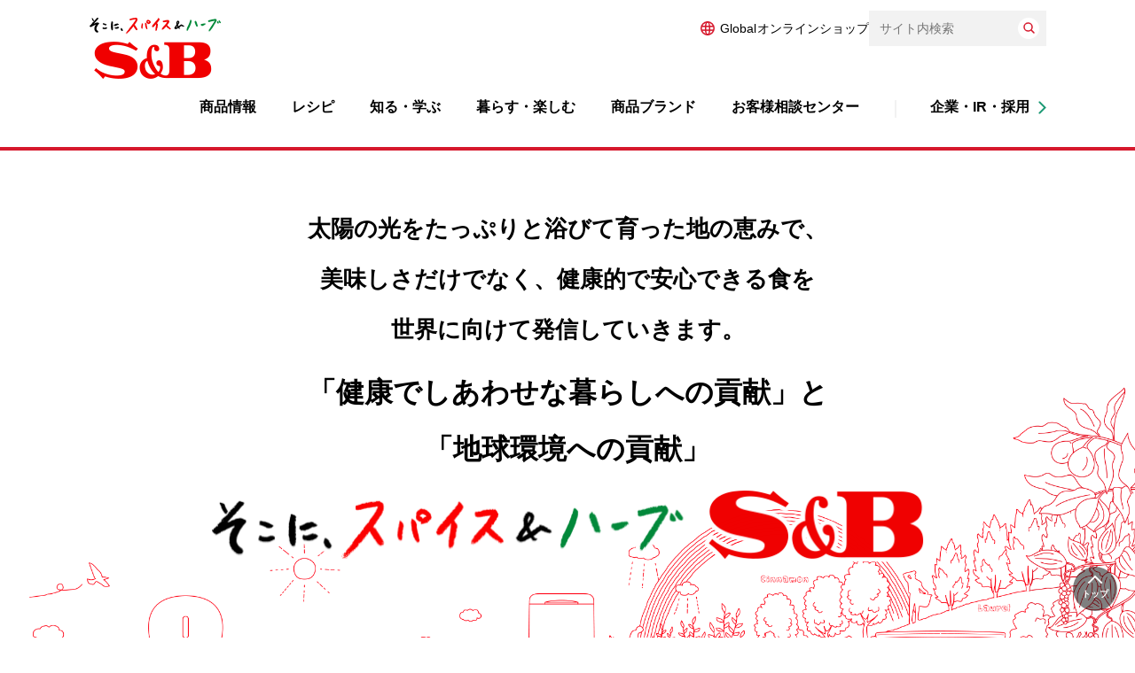

--- FILE ---
content_type: text/html; charset=UTF-8
request_url: https://www.sbfoods.co.jp/
body_size: 8184
content:

<!DOCTYPE html>
<html lang="ja">
<head>
<!-- Google Tag Manager -->
<script>(function(w,d,s,l,i){w[l]=w[l]||[];w[l].push({'gtm.start':
new Date().getTime(),event:'gtm.js'});var f=d.getElementsByTagName(s)[0],
j=d.createElement(s),dl=l!='dataLayer'?'&l='+l:'';j.async=true;j.src=
'https://www.googletagmanager.com/gtm.js?id='+i+dl;f.parentNode.insertBefore(j,f);
})(window,document,'script','dataLayer','GTM-NV9HJJD');</script>
<!-- End Google Tag Manager -->
<meta charset="UTF-8">
<meta name="viewport" content="width=device-width,initial-scale=1">
<meta name="format-detection" content="telephone=no,email=no,address=no">
<link rel="apple-touch-icon" href="/common/images/webclipicon.png">
<link rel="preconnect" href="https://fonts.googleapis.com">
<link rel="preconnect" href="https://fonts.gstatic.com" crossorigin>
<link href="https://fonts.googleapis.com/css2?family=Lato&display=swap" rel="stylesheet">
<link href="https://fonts.googleapis.com/css2?family=Lato&family=Zen+Kaku+Gothic+New:wght@700&display=swap" rel="stylesheet">


<meta name="description" content="エスビー食品株式会社の公式ホームページです。商品情報、各種レシピ、スパイス&amp;ハーブ事典、キャンペーン・イベント情報、CMライブラリーなど様々なコンテンツをご覧いただけます。">
<meta name="keywords" content="エスビー食品,エスビー,sb,S&B,スパイス,ハーブ,カレー,シチュー,パスタソース,レシピ,Recipe">
<title>エスビー食品株式会社</title>

<link rel="stylesheet" href="/common/css/master.css?20240306">
<link rel="stylesheet" href="/common/css/master_sb.css?20250217">


</head>
<body>
<div id="page">
<!-- Google Tag Manager (noscript) -->
<noscript><iframe src="https://www.googletagmanager.com/ns.html?id=GTM-NV9HJJD" height="0" width="0" style="display:none;visibility:hidden"></iframe></noscript>
<!-- End Google Tag Manager (noscript) -->


<header id="header">
<div class="header-inner">
<p class="logo"><a href="/"><img src="/common/images/logo.png" alt="S&amp;B エスビー食品株式会社"></a></p>

<button id="header-menu-btn">
<span class="header-menu-btn_text">MENU</span>
</button>

<div class="header-box">
<div class="header-utility">
<div class="header-lang">
<div class="header-lang-inner">
<p><span>Global</span></p>
<ul class="lang-list">
<li><a href="https://www.sbfoods-worldwide.com/" target="_blank">ENGLISH</a></li>
<li><a href="https://www.sbfoods-worldwide.com/ko/" target="_blank">한국어</a></li>
<li><a href="https://www.sbfoods-worldwide.com/zh-tw/" target="_blank">繁體中文</a></li>
<li><a href="https://www.sbfoods-worldwide.com/zh-cn/" target="_blank">简体中文</a></li>
</ul>
</div>
<!-- / .haeder-lang --></div>
<p><a href="/shop/">オンラインショップ</a></p>
<!-- syncsearch -->
<form class="form-search-01" name="SS_searchForm" id="SS_searchForm" action="https://search.sbfoods.co.jp/search" method="get" enctype="application/x-www-form-urlencoded">
<input type="hidden" name="site" value="JDXI7QQQ">
<input type="hidden" name="charset" value="UTF-8">
<input type="hidden" name="group" value="1">
<input type="hidden" name="design" value="sb_renew">
<input type="text" name="query" value="" id="SS_searchQuery" maxlength="100" placeholder="サイト内検索" title="サイト内検索">
<button type="submit" name="submit" id="SS_searchSubmit"><span>検索</span></button>
</form>
<!-- syncsearch -->
<!-- / .header-utility --></div>


<nav id="global">
<ul class="global-list-01">
<li><a href="/products/">商品情報</a>
<div class="menu-inner-01">
<div class="main">
<div class="main-box">
<div class="main-box-head">
<p class="main-box-title"><a href="/products/" class="main-box-title_link"><b>商品情報トップ</b></a></p>
<div class="main-contents">
<div class="main-contents-grid">
<div class="main-contents-grid_item">
<ul class="main-box-list">
<li class="main-box-list_item"><a href="/products/newproduct/" class="main-box-list_link"><span>新商品・リフレッシュ品</span></a></li>
<li class="main-box-list_item"><a href="/products/old.html" class="main-box-list_link"><span>製造終了品一覧</span></a></li>
</ul>
</div>
</div>
</div>

</div>

<div class="main-box-body">
<div class="main-box-img"><img src="/common/images/img-category-01.webp" alt=""></div>
<!-- / -->
</div>
</div>
<!-- / .main --></div>
<!-- / .menu-inner-01 --></div>
</li>

<li><a href="/recipe/">レシピ</a>
<div class="menu-inner-01">
<div class="main">
<div class="main-box">
<div class="main-box-head">
<p class="main-box-title"><a href="/recipe/" class="main-box-title_link"><b>レシピトップ</b></a></p>
<div class="main-contents">
<div class="main-contents-grid">
<div class="main-contents-grid_item">
<ul class="main-box-list">
<li class="main-box-list_item"><a href="/recipe/feature/" class="main-box-list_link"><span>特集</span></a></li>
<li class="main-box-list_item"><a href="/recipe/pickup/detail/124.html" class="main-box-list_link"><span>Pick Up! スパイス&ハーブ</span></a></li>
<li class="main-box-list_item"><a href="/recipe/howto/" class="main-box-list_link"><span>スパイス&ハーブ 使い方のコツ！</span></a></li>
<li class="main-box-list_item"><a href="/recipe/movie/" class="main-box-list_link"><span>動画で見るレシピ</span></a></li>
</ul>
</div>
<div class="main-contents-grid_item">
<ul class="main-box-list">
<li class="main-box-list_item"><a href="/recipe/search.html" class="main-box-list_link"><span>レシピ検索</span></a></li>
<li class="main-box-list_item"><a href="/recipe/myrecipe/" class="main-box-list_link"><span>マイレシピ</span></a></li>
<li class="main-box-list_item"><a href="/recipe/tsujitsumashiawase/" class="main-box-list_link"><span>ツジツマシアワセレシピ</span></a></li>
</ul>
</div>

<div class="main-contents-grid_item">
<div class="nav-recipe-box">
<form action="/recipe/search_result.html" method="GET">
<div class="nav-recipe-box_inner">
<input type="search" name="query" class="search-input-01" placeholder="レシピ名や食材名を入力してください" value="" autocomplete="off">
<button type="submit" class="search-btn-01" aria-label="検索"></button>
</div>
</form>
<!-- / .nav-recipe-box --></div>
</div>
</div>
</div>

</div>

<div class="main-box-body">
<div class="main-box-img"><img src="/common/images/img-category-02.webp" alt=""></div>
<!-- / -->
</div>
</div>
<!-- / .main --></div>
<!-- / .menu-inner-01 --></div>
</li>


<li><a href="/sbsoken/">知る・学ぶ</a>
<div class="menu-inner-01">
<div class="main">
<div class="main-box">
<div class="main-box-head">
<p class="main-box-title"><a href="/sbsoken/" class="main-box-title_link"><b>知る・学ぶトップ</b></a></p>
<div class="main-contents">
<div class="main-contents-grid">
<div class="main-contents-grid_item">
<ul class="main-box-list">
<li class="main-box-list_item"><a href="/sbsoken/jiten/" class="main-box-list_link"><span>スパイス&ハーブ事典</span></a></li>
<li class="main-box-list_item"><a href="/sbsoken/qa/" class="main-box-list_link"><span>スパイス&ハーブ Q&A</span></a></li>
<li class="main-box-list_item"><a href="/kids/" target="_blank" class="main-box-list_link"><span>スパイス&ハーブキッズ</span></a></li>
<li class="main-box-list_item"><a href="/culture/kids/kenkyu/" target="_blank" class="main-box-list_link"><span>スパイス&ハーブ de 自由研究</span></a></li>
</ul>
</div>
<div class="main-contents-grid_item">
<ul class="main-box-list">
<li class="main-box-list_item"><a href="/sbsoken/science/" class="main-box-list_link"><span>サイエンス情報室</span></a></li>
<li class="main-box-list_item"><a href="/sbsoken/tenjikan/" class="main-box-list_link"><span>スパイス展示館へようこそ</span></a></li>
<li class="main-box-list_item"><a href="/sbsoken/supportdesk/" class="main-box-list_link"><span>サポートデスク</span></a></li>
</ul>
</div>
</div>
</div>

</div>

<div class="main-box-body">
<div class="main-box-img"><img src="/common/images/img-category-03.webp" alt=""></div>
<!-- / -->
</div>
</div>
<!-- / .main --></div>
<!-- / .menu-inner-01 --></div>
</li>

<li><a href="/culture/">暮らす・楽しむ</a>
<div class="menu-inner-01">
<div class="main">
<div class="main-box">
<div class="main-box-head">
<p class="main-box-title"><a href="/culture/" class="main-box-title_link"><b>暮らす・楽しむトップ</b></a></p>
<div class="main-contents">
<div class="main-contents-grid">
<div class="main-contents-grid_item">
<ul class="main-box-list">
<li class="main-box-list_item"><a href="/marathon/" target="_blank" class="main-box-list_link"><span>S&amp;B杯ちびっ子健康マラソン</span></a></li>
<li class="main-box-list_item"><a href="/culture/familywalk/" class="main-box-list_link"><span>ファミリーウォークラリー</span></a></li>
<li class="main-box-list_item"><a href="/museum/" target="_blank" class="main-box-list_link"><span>Spice&amp;Herb GARDEN MUSEUM</span></a></li>
<li class="main-box-list_item"><a href="https://www.community.sbfoods.co.jp/" target="_blank" class="main-box-list_link"><span>SPICE&amp;HERB COMMUNITY<img src="/images/top/bg-icon-blank.svg" class="main-box-list_icon" alt="新規ウィンドウで開く"></span></a></li>
</ul>
</div>
</div>
</div>

</div>

<div class="main-box-body">
<div class="main-box-img"><img src="/common/images/img-category-04.webp" alt=""></div>
<!-- / -->
</div>
</div>
<!-- / .main --></div>
<!-- / .menu-inner-01 --></div>
</li>

<li><a href="/brand/">商品ブランド</a>
<div class="menu-inner-01">
<div class="main">
<div class="main-box">
<div class="main-box-head">
<p class="main-box-title"><a href="/brand/" class="main-box-title_link"><b>商品ブランドトップ</b></a></p>
<div class="main-contents">
<div class="main-contents-grid">
<div class="main-contents-grid_item">
<ul class="main-box-list">
<li class="main-box-list_item"><a href="/brand/event/" class="main-box-list_link"><span>キャンペーン・イベント</span></a></li>
<li class="main-box-list_item"><a href="/brand/special/" class="main-box-list_link"><span>特集サイト一覧</span></a></li>
<li class="main-box-list_item"><a href="/brand/cm.html" target="_blank" class="main-box-list_link"><span>CMライブラリー</span></a></li>
</ul>
</div>
</div>
</div>

</div>

<div class="main-box-body">
<div class="main-box-img"><img src="/common/images/img-category-05.webp" alt=""></div>
<!-- / -->
</div>
</div>
<!-- / .main --></div>
<!-- / .menu-inner-01 --></div>
</li>


<li><a href="/customer/">お客様相談センター</a>
<div class="menu-inner-01">
<div class="main">
<div class="main-box">
<div class="main-box-head">
<p class="main-box-title"><a href="/customer/" class="main-box-title_link"><b>お客様相談センタートップ</b></a></p>
<div class="main-contents">
<div class="main-contents-grid">
<div class="main-contents-grid_item">
<ul class="main-box-list">
<li class="main-box-list_item"><a href="/customer/list_faq.html" class="main-box-list_link"><span>よくあるご質問</span></a></li>
<li class="main-box-list_item"><a href="/customer/#anc-01" class="main-box-list_link"><span>お問い合わせ受付窓口</span></a></li>
<li class="main-box-list_item"><a href="/customer/allergy_products_inquiry.html" target="_blank" class="main-box-list_link"><span>食物アレルギーに配慮した商品</span></a></li>
<li class="main-box-list_item"><a href="/customer/opinion/" target="_blank" class="main-box-list_link"><span>お客様の声を活かしました</span></a></li>
</ul>
</div>
<div class="main-contents-grid_item">
<ul class="main-box-list">
<li class="main-box-list_item"><a href="/customer/blog/" class="main-box-list_link"><span>お客様相談センターたより</span></a></li>
<li class="main-box-list_item"><a href="https://mm.sbfoods.co.jp/m/contact" target="_blank" class="main-box-list_link"><span>メールでのお問い合わせ<img src="/images/top/bg-icon-blank.svg" class="main-box-list_icon" alt="新規ウィンドウで開く"></span></a></li>
<li class="main-box-list_item"><a href="/company/sustainability/society/communication/" class="main-box-list_link"><span>お客様とのコミュニケーション（企業サイトへ）</span></a></li>
</ul>
</div>
</div>
</div>

</div>

<div class="main-box-body">
<div class="main-box-img"><img src="/common/images/img-category-06.webp" alt=""></div>
<!-- / -->
</div>
</div>
<!-- / .main --></div>
<!-- / .menu-inner-01 --></div>
</li>

<li class="company"><a href="/company/" target="_blank"><span>企業・IR・採用</span></a></li>
</ul>
<!-- / #global --></nav>


<!-- / .header-box --></div>
<!-- / .header-inner --></div>
<!-- / #header --></header>


<main class="main" id="top">

<div class="top-visual js-loop-mv">
<div class="top-visual-loop">
<div class="top-visual-loop_box js-loop-mv_box is-hidden">
<img src="/images/top/bg_mainvisual_sp.webp" alt="" width="2400" height="990" class="top-visual-loop_img js-loop-mv_img is-stop" decoding="async">
<img src="/images/top/bg_mainvisual_sp.webp" alt="" width="2400" height="990" class="top-visual-loop_img js-loop-mv_img is-stop" decoding="async">
</div><!-- /.top-visual-loop__box -->
</div><!-- /.top-visual-loop -->
<div class="top-visual_inner">
<p class="top-visual_text">太陽の光をたっぷりと浴びて<br class="del-pc">育った地の恵みで、<br>美味しさだけでなく、<br class="del-pc">健康的で安心できる食を<br>世界に向けて発信していきます。</p>
<p class="top-visual_lead"><em>「健康でしあわせな暮らしへの貢献」と<br class="top-visual_br">「地球環境への貢献」</em></p>
<h1 class="top-visual_catch">
<picture>
<source srcset="/images/top/img_mainvisual_catch.webp" media="(min-width: 869px)" width="822" height="88">
<img src="/images/top/img_mainvisual_catch_sp.webp" alt="そこに、スパイス&amp;ハーブ S&amp;B" width="656" height="208" class="top-visual_catch-img" decoding="async">
</picture>
</h1>
<button type="button" class="top-visual-loop_btn js-loop-mv_btn is-stop">画像のスライドを停止する</button>
<p class="top-visual_btn"><a href="/about_illustration.html" class="top-visual_btn-link"><span>イラストに込められた思い</span></a></p>
</div>
</div>
<p class="top-btn"><a href="/company/policy/" class="top-btn_link"><span>理念・ビジョン</span></a></p>

<div class="top-information">
<div class="top-information-inner">


<div class="top-emergency-information">
<div class="top-emergency-information_inner">
<p class="top-emergency-information_hdg">重要なお知らせ</p>
<div class="top-emergency-information_contents">
<ul class="top-news-list">

<li class="top-news-list__item">
<a href="/info/p5i00o0000000tx5-att/251217_info_01.pdf" class="top-news-list__link" target="_blank">
<span class="top-news-list__date">2025.12.17</span>
<p class="top-news-list__text">【重要】当社を装った偽EC サイトにご注意ください
<img src="/images/top/bg-icon-pdf.svg" class="top-news-release-list__icon" alt="PDF">
</p>
</a>
</li>

</ul>
</div>
</div>
</div>


</div>
</div>

<div class="top-effort">
<div class="top-effort_inner">
<div class="top-effort-head">
<h2 class="top-effort-head__hdg">私たちの取組み</h2>
<p class="top-effort-head__lead"><b>「地の恵み スパイス＆ハーブ」の可能性を追求するエスビーの様々な取組みをご紹介します。</b></p>

<div class="top-carousel">
<div class="top-carousel_inner">
<div class="top-carousel-slider">
</div>
<div class="top-carousel-slider_pager"></div>
</div>
</div>
</div>
<div class="top-effort-body">
<div class="top-effort-body_inner">
<ul class="top-media-layout">
<li class="top-media-layout_item">
<a href="/company/safety/" class="top-media-layout_link">
<p class="top-media-layout_text">安全・安心</p>
<div class="top-media-layout_img"><img src="/images/top/img-01.png" alt="" width="180" height="180"></div>
</a>
</li>
<li class="top-media-layout_item">
<a href="/company/sustainability/" class="top-media-layout_link">
<p class="top-media-layout_text">サステナビリティ</p>
<div class="top-media-layout_img"><img src="/images/top/img-02.png" alt="" width="180" height="180"></div>
</a>
</li>
<li class="top-media-layout_item">
<a href="/company/ir/" class="top-media-layout_link">
<p class="top-media-layout_text">IR情報</p>
<div class="top-media-layout_img"><img src="/images/top/img-03.png" alt="" width="180" height="180"></div>
</a>
</li>
</ul>
</div>
</div>
<div class="top-effort-foot">
<div class="top-effort-foot_inner">
<h3 class="top-effort-head_hdg-02">スパイス＆ハーブでもっと<span class="sp-br">楽しく、もっと健康に</span></h3>
<ul class="top-panel-layout">
<li class="top-panel-layout_item">
<a href="/museum/?utm_source=ownd&utm_medium=referral&utm_campaign=corporate_web" class="top-panel-layout_link">
<p class="top-panel-layout_text">Spice&Herb GARDEN MUSEUM</p>
<div class="top-panel-layout_img"><img src="/images/top/bnr_spice&herb_garden_museum_285x200.jpg" alt="" width="285" height="200"></div>
</a>
</li>
<li class="top-panel-layout_item">
<a href="/marathon/" target="_blank" class="top-panel-layout_link">
<p class="top-panel-layout_text">ちびっ子健康マラソン大会</p>
<div class="top-panel-layout_img"><img src="/images/top/img-05.webp" alt="" width="285" height="200"></div>
</a>
</li>
<li class="top-panel-layout_item">
<a href="https://www.sbcurry.com/" target="_blank" class="top-panel-layout_link">
<p class="top-panel-layout_text">カレー.com</p>
<div class="top-panel-layout_img"><img src="/images/top/bnr_currycom285x200.png" alt="" width="285" height="200"></div>
</a>
</li>
<li class="top-panel-layout_item">
<a href="https://www.community.sbfoods.co.jp/" class="top-panel-layout_link" target="_blank">
<p class="top-panel-layout_text">コミュニティサイト</p>
<div class="top-panel-layout_img"><img src="/images/top/spice_herb_community_285x200.webp" alt="" width="285" height="200"></div>
</a>
</li>
</ul>
</div>
</div>
</div>
</div>


<div class="top-products">
<div class="top-category-head">
<div class="top-category-head_inner">
<h2 class="top-category-head_hdg"><span class="top-category-head_main">商品情報</span><span class="top-category-head_sub">products</span></h2>
<ul class="top-panel-layout-02">
<li class="top-panel-layout-02_item">
<a href="/products/category/?category=00100" class="top-panel-layout-02_link">
<p class="top-panel-layout-02_text">スパイス＆ハーブ・香辛料</p>
<div class="top-panel-layout-02_img"><img src="/images/top/img-08.webp" alt="" width="340" height="270"></div>
</a>
</li>
<li class="top-panel-layout-02_item">
<a href="/products/category/?category=00300" class="top-panel-layout-02_link">
<p class="top-panel-layout-02_text">カレー（ルウ・レトルト）</p>
<div class="top-panel-layout-02_img"><img src="/images/top/img-09.webp" alt="" width="340" height="270"></div>
</a>
</li>
</ul>
</div>
</div>
<div class="top-products-body">
<div class="top-head-02">
<h3 class="top-head-02_hdg">その他のカテゴリ</h3>
</div>

<div class="top-carousel-02">
<div class="top-carousel-02_inner">
<div class="top-carousel-slider-03">
<div class="top-carousel-slider-03_item">
<a href="/products/category/?category=00400" class="top-carousel-slider_link">
<div class="top-carousel-slider_text">
<p>シチュー</p>
</div>
<div class="top-carousel-slider_img">
<img src="/images/top/category_stew.webp" alt="">
</div>
</a>
</div>

<div class="top-carousel-slider-03_item">
<a href="/products/category/?category=00500" class="top-carousel-slider_link">
<div class="top-carousel-slider_text">
<p>ハヤシ</p>
</div>
<div class="top-carousel-slider_img">
<img src="/images/top/category_hayashi.webp" alt="">
</div>
</a>
</div>

<div class="top-carousel-slider-03_item">
<a href="/products/category/?category=02100" class="top-carousel-slider_link">
<div class="top-carousel-slider_text">
<p>洋風メニュー</p>
</div>
<div class="top-carousel-slider_img">
<img src="/images/top/category_westernstyle-menu.webp" alt="">
</div>
</a>
</div>

<div class="top-carousel-slider-03_item">
<a href="/products/category/?category=00700" class="top-carousel-slider_link">
<div class="top-carousel-slider_text">
<p>パスタ・その他麺類</p>
</div>
<div class="top-carousel-slider_img">
<img src="/images/top/category_pasta.webp" alt="">
</div>
</a>
</div>

<div class="top-carousel-slider-03_item">
<a href="/products/category/?category=00600" class="top-carousel-slider_link">
<div class="top-carousel-slider_text">
<p>中華・エスニック</p>
</div>
<div class="top-carousel-slider_img">
<img src="/images/top/category_chinese-ethnic.webp" alt="">
</div>
</a>
</div>

<div class="top-carousel-slider-03_item">
<a href="/products/category/brand/?category=00200&brandgroup=00100&brand=00100" class="top-carousel-slider_link">
<div class="top-carousel-slider_text">
<p>紅茶</p>
</div>
<div class="top-carousel-slider_img">
<img src="/images/top/category_tea.webp" alt="">
</div>
</a>
</div>

<div class="top-carousel-slider-03_item">
<a href="/products/category/brand/?category=02000&brandgroup=00100&brand=00100" class="top-carousel-slider_link">
<div class="top-carousel-slider_text">
<p>ジャム</p>
</div>
<div class="top-carousel-slider_img">
<img src="/images/top/category_jam.webp" alt="">
</div>
</a>
</div>

<div class="top-carousel-slider-03_item">
<a href="/products/category/?category=00900" class="top-carousel-slider_link">
<div class="top-carousel-slider_text">
<p>ごはん関連</p>
</div>
<div class="top-carousel-slider_img">
<img src="/images/top/category_gohan.webp" alt="">
</div>
</a>
</div>

<div class="top-carousel-slider-03_item">
<a href="/products/category/?category=01000" class="top-carousel-slider_link">
<div class="top-carousel-slider_text">
<p>インスタント食品・その他調味料</p>
</div>
<div class="top-carousel-slider_img">
<img src="/images/top/category_instant.webp" alt="">
</div>
</a>
</div>


<div class="top-carousel-slider-03_item">
<a href="/products/category/brand/?category=01100&brandgroup=00100&brand=00200" class="top-carousel-slider_link">
<div class="top-carousel-slider_text">
<p>ぬか漬けの素</p>
</div>
<div class="top-carousel-slider_img">
<img src="/images/top/category_nukaduke.webp" alt="">
</div>
</a>
</div>

<div class="top-carousel-slider-03_item">
<a href="/products/prouse.html" class="top-carousel-slider_link">
<div class="top-carousel-slider_text">
<p>業務用</p>
</div>
<div class="top-carousel-slider_img">
<img src="/images/top/category_prouse.webp" alt="">
</div>
</a>
</div>


<div class="top-carousel-slider-03_item">
<a href="/products/category/brand/?category=00100&brandgroup=00100&brand=00600" class="top-carousel-slider_link">
<div class="top-carousel-slider_text">
<p>フレッシュハーブ</p>
</div>
<div class="top-carousel-slider_img">
<img src="/images/top/category_freshherb.webp" alt="">
</div>
</a>
</div>

<div class="top-carousel-slider-03_item">
<a href="/products/category/?category=02200" class="top-carousel-slider_link">
<div class="top-carousel-slider_text">
<p>機能性表示食品</p>
</div>
<div class="top-carousel-slider_img">
<img src="/images/top/category_health.webp" alt="">
</div>
</a>
</div>

</div>
<div class="top-carousel-slider-03_parts">
</div>
</div>
</div>


<div class="top-head-02 top-head-02--type02">
<h3 class="top-head-02_hdg">商品検索</h3>
</div>

<div class="top-search-box">
<form action="/products/search_result.html" method="GET" id="productsSearch">
<div class="top-search-box_inner">
<input type="search" name="query" class="top-search-box_input" value="" placeholder="商品名を入力してください">
<button type="submit" class="top-search-box_submit"><span>検索</span></button>
</div>
</form>
</div>
<p class="top-btn"><a href="/products/" class="top-btn_link"><span>商品情報</span></a></p>
</div>
</div>


<div class="top-recipe">
<div class="top-category-head top-category-head--type02 bg-winter">
<div class="top-category-head_inner">
<h2 class="top-category-head_hdg"><span class="top-category-head_main">今週のおすすめレシピ</span><span class="top-category-head_sub">recipe</span></h2>
<div class="top-panel-layout-03">
<div class="top-panel-recommend" data-api-recipe="10777">
<a href="#" class="top-panel-recommend_link">
<div class="top-panel-recommend_contents">
<p class="top-panel-recommend-icon">
<span class="top-panel-recommend-icon_wrap">
<span class="top-panel-recommend-icon_inner">
<span class="top-panel-recommend-icon_date">1.26</span>
<span class="top-panel-recommend-icon_days">月</span>
</span>
<span class="top-panel-recommend-icon_text">update</span>
</span>
</p>
<p class="top-panel-recommend_hdg">野菜たっぷりチーズトッポギ</p>
<p class="top-panel-recommend_text">牡蠣がおいしい季節にアヒージョはいかが？彩りのパセリは仕上げに加えるのがポイント。</p>
</div>
<div class="top-panel-recommend_img">
<img src="#" alt="" class="top-panel-recommend_image" width="540" height="405">
</div>
</a>
</div>
<ul class="top-panel-layout-03_list">
<li class="top-panel-layout-03_item">
<a href="/recipe/feature/" class="top-panel-layout-03_link">
<div class="top-panel-layout-03_contents">
<p class="top-panel-layout-03_text">特集</p>
</div>
<div class="top-panel-layout-03_img"><img src="/images/top/img-10.png" alt="" width="250" height="268"></div>
</a>
</li>
<li class="top-panel-layout-03_item">
<a href="/recipe/pickup/" class="top-panel-layout-03_link">
<div class="top-panel-layout-03_contents">
<p class="top-panel-layout-03_text">Pick Up! スパイス&<br class="pc-br">ハーブ</p>
</div>
<div class="top-panel-layout-03_img"><img src="/images/top/img-11.png" alt="" width="250" height="268"></div>
</a>
</li>
</ul>
</div>
</div>
</div>
<p class="top-btn"><a href="/recipe/" class="top-btn_link"><span>レシピ</span></a></p>
</div>


<div class="top-pickup">
<div class="top-pickup_inner">
<h2 class="top-head"><span class="top-head_main">ピックアップ</span><span class="top-head_sub">pick Up</span></h2>
<div class="top-carousel">
<div class="top-carousel_inner">
<div class="top-carousel-slider-02">


<div class="top-carousel-slider_item">
<a href="https://www.sbfoods.co.jp/koistew/?utm_source=owned&amp;utm_medium=banner&amp;utm_campaign=carousel" class="top-carousel-slider_link" target="_blank">
<div class="top-carousel-slider_text">
<p>素材の濃さにこだわった、上質で濃厚なエスビー食品『濃いシチュー』と『濃いカレー』。アレンジレシピやいろいろな「できたらいいな」が叶う今日の濃いうまレシピなどもご紹介！</p>
</div>
<div class="top-carousel-slider_img">
<img src="/fmk3f8000001nj51-img/bnr_koistew2025_640x640.jpg" alt="">
</div>
</a>
</div>

<div class="top-carousel-slider_item">
<a href="https://www.sbfoods.co.jp/seasoning/?utm_source=owned&amp;utm_medium=banner&amp;utm_campaign=carousel" class="top-carousel-slider_link" target="_blank">
<div class="top-carousel-slider_text">
<p>時短・簡単・絶品！シーズニングで、料理がもっと好きになる。様々なシーズニングのラインアップやアレンジレシピをご紹介します。</p>
</div>
<div class="top-carousel-slider_img">
<img src="/p5i00o00000017ev-img/bnr_seasoning_640px_640px.jpg" alt="">
</div>
</a>
</div>

<div class="top-carousel-slider_item">
<a href="https://www.sbfoods.co.jp/spicecharge/?utm_source=owned&amp;utm_medium=banner&amp;utm_campaign=carousel" class="top-carousel-slider_link" target="_blank">
<div class="top-carousel-slider_text">
<p>100年以上にわたりスパイスを研究してきたエスビー⾷品が開発！スパイスと果汁の組み合わせにこだわりぬいた刺激的でフルーティーなスパイスドリンク。</p>
</div>
<div class="top-carousel-slider_img">
<img src="/p5i00o0000000j6h-img/640x640.jpg" alt="">
</div>
</a>
</div>

<div class="top-carousel-slider_item">
<a href="https://www.sbfoods.co.jp/kurihara/?utm_source=owned&amp;utm_medium=banner&amp;utm_campaign=carousel" class="top-carousel-slider_link" target="_blank">
<div class="top-carousel-slider_text">
<p>栗原はるみのこだわりの味をご家庭で。</p>
</div>
<div class="top-carousel-slider_img">
<img src="/fpll5i000000add7-img/banner_640640.jpg" alt="">
</div>
</a>
</div>

<div class="top-carousel-slider_item">
<a href="https://www.sbfoods.co.jp/yoyaku/?utm_source=owned&amp;utm_medium=banner&amp;utm_campaign=carousel" class="top-carousel-slider_link" target="_blank">
<div class="top-carousel-slider_text">
<p>予約でいっぱいの名店、東京・銀座「ラ・ベットラ」の落合シェフ監修。シェフのこだわりが詰まったパスタソースで特別なひとときをお楽しみください。</p>
</div>
<div class="top-carousel-slider_img">
<img src="/d56a9g0000000ts4-img/top_yoyaku_640x640.jpg" alt="">
</div>
</a>
</div>

<div class="top-carousel-slider_item">
<a href="https://www.sbfoods.co.jp/lkk/oyster-sauce-party/?utm_source=owned&amp;utm_medium=banner&amp;utm_campaign=carousel" class="top-carousel-slider_link" target="_blank">
<div class="top-carousel-slider_text">
<p>李錦記オイスターソースの魅力を広めるために、李錦記オイスターソース党結成。秘伝の製法が生む濃厚なコクと旨味で、さぁ「人生をオイしく、コク深く」！</p>
</div>
<div class="top-carousel-slider_img">
<img src="/h21m1p00000020op-img/pickup_lkk_640x640.jpg" alt="">
</div>
</a>
</div>

<div class="top-carousel-slider_item">
<a href="https://www.sbfoods.co.jp/stickspice/?utm_source=owned&amp;utm_medium=banner&amp;utm_campaign=carousel" class="top-carousel-slider_link" target="_blank">
<div class="top-carousel-slider_text">
<p>個包装で良い香り・彩りが続いて保存に便利。計量いらずでサッと使える使い切りスティックタイプの洋風スパイスです。</p>
</div>
<div class="top-carousel-slider_img">
<img src="/fpll5i0000008qh4-img/bnr_stickspice_640x640.jpg" alt="">
</div>
</a>
</div>

<div class="top-carousel-slider_item">
<a href="https://www.sbfoods.co.jp/brand/special/tuber_style/?utm_source=owned&amp;utm_medium=banner&amp;utm_campaign=carousel" class="top-carousel-slider_link" target="_blank">
<div class="top-carousel-slider_text">
<p>いろいろ、おいしさ、新発見。60種類以上の豊富なチューブ調味料で食を楽しむ「チューバ—スタイル」を公開中！</p>
</div>
<div class="top-carousel-slider_img">
<img src="/fmk3f80000050gv2-img/fmk3f80000050gvk.jpg" alt="">
</div>
</a>
</div>

<div class="top-carousel-slider_item">
<a href="https://www.sbfoods.co.jp/freshherb/?utm_source=owned&amp;utm_medium=banner&amp;utm_campaign=carousel" class="top-carousel-slider_link" target="_blank">
<div class="top-carousel-slider_text">
<p>S&amp;Bのフレッシュハーブは幅広いラインアップ。ハーブごとの様々な使い方や豆知識、商品をチェック！</p>
</div>
<div class="top-carousel-slider_img">
<img src="/h21m1p0000002uvz-img/bnr_freshherb_640x640.jpg" alt="">
</div>
</a>
</div>

<div class="top-carousel-slider_item">
<a href="https://www.sbfoods.co.jp/magicsalt/?utm_source=owned&amp;utm_medium=banner&amp;utm_campaign=carousel" class="top-carousel-slider_link" target="_blank">
<div class="top-carousel-slider_text">
<p>おいしさ香る、三ツ星ブレンド。料理の下味から仕上げまで大活躍！味わい深い岩塩、香り高いスパイス＆ハーブシーズニングです。</p>
</div>
<div class="top-carousel-slider_img">
<img src="/fmk3f80000017tpl-img/bnr_magicsalt_640x640.jpg" alt="">
</div>
</a>
</div>


</div>
<div class="top-carousel-slider_pager-02"></div>
</div>
</div>
</div>
</div>


<div class="top-news-release">
<div class="top-news-release_inner">
<h2 class="top-head"><span class="top-head_main">ニュースリリース</span><span class="top-head_sub">news release</span></h2>

<ul class="top-news-release-list js-show-newsrelease-jsonData">
<template class="fn-news-release-template">
<li class="top-news-release-list_item fn-top-news-release-list_item">
<a class="top-news-release-list_link fn-top-news-release-list_link">
<div class="top-news-release-list_head">
<span class="top-news-release-list_date fn-top-news-release-list_date"></span>
<span class="top-news-release-list_label fn-top-news-release-list_label"></span>
</div>
<div class="top-news-release-list_body">
<p class="top-news-release-list_text fn-top-news-release-list_text"></p>
</div>
</a>
</li>
</template>
</ul>

<p class="top-btn"><a href="/company/newsrelease/" class="top-btn_link"><span>ニュースリリース</span></a></p>
</div>
</div>


<div class="top-news">
<div class="top-news_inner">
<h2 class="top-head"><span class="top-head_main">お知らせ</span><span class="top-head_sub">news</span></h2>
<ul class="top-news-release-list top-news-release-list--type02">

<li class="top-news-release-list_item">
<a href="/info/h21m1p00000020g2-att/25_info_03.pdf"target="_blank" class="top-news-release-list_link">
<span class="top-news-release-list_date">2025.03.07</span>
<p class="top-news-release-list_text">ボンヌママンジャム225g一部商品 自主回収に関するお詫びとお知らせ
<img src="/images/top/bg-icon-pdf.svg" class="top-news-release-list__icon" alt="PDF">
</p>
</a>
</li>

</ul>
</div>
</div>
<div class="top-links">
<div class="top-links_inner">
<ul class="top-panel-layout-04">
<li class="top-panel-layout-04_item">
<a href="/shop/" class="top-panel-layout-04_link">
<p class="top-panel-layout-04_text">エスビー食品オンラインショップ</p>
<div class="top-panel-layout-04_img"><img src="/images/top/bg-icon-05.svg" alt=""></div>
</a>
</li>
<li class="top-panel-layout-04_item">
<a href="/customer/" class="top-panel-layout-04_link">
<p class="top-panel-layout-04_text">お客様相談センター</p>
<div class="top-panel-layout-04_img"><img src="/images/top/bg-icon-07.svg" alt=""></div>
</a>
</li>
</ul>
</div>
</div>


</main>


<footer id="footer">
<ul id="site-link-utility">
<li id="page-back"><button type="button"><span><span>前ページ</span></span></button></li>
<li id="page-top"><a href="#page"><span><span>トップ</span></span></a></li>
</ul>

<div class="footer-sns">
<div class="footer-sns_inner">
<ul class="footer-sns_list">
<li class="footer-sns_item">
    <a href="https://www.facebook.com/sbfoods.inc/" target="_blank" class="footer-sns_link">
    <div class="footer-sns_img"><img src="/common/images/icon-facebook.svg" alt=""></div>
    </a>
    </li>
    <li class="footer-sns_item">
    <a href="https://x.com/sbfoods_jp" target="_blank" class="footer-sns_link">
    <div class="footer-sns_img"><img src="/common/images/icon-x-black.svg" alt=""></div>
    </a>
    </li>
    <li class="footer-sns_item">
    <a href="https://www.instagram.com/sbfoods.official/" target="_blank" class="footer-sns_link">
    <div class="footer-sns_img"><img src="/common/images/icon-Instagram.svg" alt=""></div>
    </a>
    </li>
    <li class="footer-sns_item">
    <a href="https://line.me/R/ti/p/%40762xsqgc" target="_blank" class="footer-sns_link">
    <div class="footer-sns_img"><img src="/common/images/icon-LINE.svg" alt=""></div>
    </a>
    </li>
    <li class="footer-sns_item">
    <a href="https://www.youtube.com/user/sbfoodsJP" target="_blank" class="footer-sns_link">
    <div class="footer-sns_img"><img src="/common/images/icon-youtube.svg" alt=""></div>
    </a>
    </li>
    <li class="footer-sns_item">
    <a href="https://www.community.sbfoods.co.jp/" target="_blank" class="footer-sns_link">
    <div class="footer-sns_img footer-sns_img-note"><img src="/common/images/icon-communitysite-02.svg" alt="">
    </div>
    </a>
    </li>
</ul>

<div><p class="footer-btn"><a href="/sns/" class="footer-btn_link"><span>一覧へ</span><img src="/common/images/icon-blank-red.png" alt="新規タブで開きます" class="link-icon"></a></p></div>
</div>
</div>

<div class="footer-utility">
<div class="footer-utility_inner">
<ul class="footer-utility_list">
<li class="footer-utility_item"><a href="/company/ir/announce.html">電子公告</a></li>
<li class="footer-utility_item"><a href="/sitemap/">サイトマップ</a></li>
<li class="footer-utility_item"><a href="/terms/">サイトのご利用について</a></li>
<li class="footer-utility_item"><a href="/privacy/">プライバシーポリシー</a></li>
<li class="footer-utility_item"><a href="/privacy/socialmedia.html">ソーシャルメディアポリシー</a></li>
</ul>
</div>
</div>

<p class="footer-copy">
<small>Copyright © S&amp;B FOODS INC. All rights reserved.</small>
</p>
<!-- / #footer --></footer>
<!-- / #page --></div>

<div id="fb-root"></div>
<script>(function(d, s, id) {
  var js, fjs = d.getElementsByTagName(s)[0];
  if (d.getElementById(id)) return;
  js = d.createElement(s); js.id = id;
  js.src = 'https://connect.facebook.net/ja_JP/sdk.js#xfbml=1&version=v3.0';
  fjs.parentNode.insertBefore(js, fjs);
}(document, 'script', 'facebook-jssdk'));</script>
<script async src="https://platform.twitter.com/widgets.js"></script>
<script src="/common/js/jquery-3.3.1.min.js"></script>
<script src="/common/js/jquery.magnific-popup.min.js"></script>
<script src="/common/js/photoswipe.min.js"></script>
<script src="/common/js/run.js?20240306"></script>
<script src="/common/js/api.js"></script>
<script src="/common/js/system.js?20231113"></script>
</body>
</html>


--- FILE ---
content_type: text/css
request_url: https://www.sbfoods.co.jp/common/css/master.css?20240306
body_size: 68171
content:
@charset "UTF-8";
#site-link-utility, #site-link-utility li a, #site-link-utility li button, .main.flex .content, #local-special-01 .link, #local-special-01 .link li, #local-special-01 .link li a, #header .header-inner .header-utility, #header .header-inner .header-utility .header-lang > .header-lang-inner, #header .header-inner .header-utility .header-lang > .header-lang-inner .lang-list, #header .header-inner .header-utility .header-lang.open > .header-lang-inner .lang-list, #global .global-list-01, .list-des-02, .list-img-02, .list-backnumber-01, .list-process-01 li, .list-link-01, .list-input-01, .list-input-01 li, .list-input-01 li label, .list-input-01 li span, .link-img-01 li a, .link-img-01.col2, .link-img-02.col2, .link-sns-01, .link-anchor-02, .link-anchor-02 li, .link-anchor-02 li a, .link-anchor-03 li a, .link-anchor-03 li .link, .link-news-01 > li a, .link-news-01 > li .link, .link-news-02 > li, .link-news-02 > li .box, .link-news-02 > li .box .img + .txt, .link-bnr-01, .link-faq-01 .link-faq-inner li, .link-sitemap, .link-tab-01 > .link, .link-tab-01 > .link li, .link-tab-01 > .link li a, .link-list-03, .link-list-03 li, .link-list-03 li a, .link-recipe-howto, .link-anchor-04, .hdg-01-03 .hdg-box-link-01 a, .box-04, .box-04 .visual, .box-search-01 .box-search-inner, .box-search-01 form, .box-search-02 .search-column, .box-search-02 .search-link-01, .box-select-01 .form-search, .box-select-01 .form-list, .box-select-01 .form-list > li, .box-select-02 .form-search, .box-select-02 .form-list, .box-customer-01.herb, .box-bnr-01 a, .box-bnr-02, .box-parger-01, .box-parger-01 ul, .box-material-01 .item li, .box-cm-01, .layout-04, .layout-recipe-01 .list-type, .layout-news-01.top.col2, .column, .column > .col > [class^="box-"], .btn-list-01, .index-01 .panel-01, .index-01 .panel-02, .index-01 .panel-03, .index-01 .panel-01 > li, .index-01 .panel-02 > li, .index-01 .panel-03 > li, .index-01 .slick-track > li, .index-01 .panel-02 > li a, .index-01 .slick-track > li a, .index-01 .list-type, .index-02 .panel-01, .index-02 .panel-01 li, .index-02 .panel-01 li a, .index-03 .panel-01, .index-04, .index-04 li a .img, .index-05, .index-06, .index-07 .panel-01, .index-07 .panel-01 > li, .index-08 .panel-01, .index-08 .panel-01 > li, .index-icon-01 .panel-01, .index-icon-01 .panel-01 > li, .index-10, .index-10 .item, .index-10 .item a, .index-12, .index-12 .item, .index-12 .item a, .index-11, .index-13, .index-13 .panel-01, .index-13 .panel-01 .data, .index-13 .panel-01 .link-01, .index-14, .index-14 li, .carousel-recipe-start .slick-track, .carousel-recipe-start .slick-list, .carousel-recipe-start .slick-track > li, .carousel-recipe-start .slick-list > li, .box-tab-01 .tab-link-01 > .link, .box-tab-01 .tab-link-01 > .link li, .box-tab-01 .tab-link-01 > .link li a, .carousel-movie .slick-list, .carousel-movie .slick-track, .carousel-movie .list-01, .carousel-movie .list-01 li, .main.brand .box-carousel-brand .slick-dots, .main.brand .product .box-img-01, .main#site-search .box-search-result, .main#site-search .box-search-result .result-sort, .main#site-search .box-search-item > a, .main.faq .column.col2 .col, .main.faq .list-news-faq, .main.faq .faq-box-01 .faq-box-hdg,
.main.faq-list.free .faq-box-01 .faq-box-hdg, .main.faq .faq-box-01 .index-08,
.main.faq-list.free .faq-box-01 .index-08, .main.faq .faq-box-02,
.main.faq-list.free .faq-box-02, .main#jiten .box-carousel-detail .list-01, .box-jiten-01 .jiten-img, .box-detail-01.col .box-inner, .box-detail-01 .box-inner li a, #box-detail-02, #box-detail-modal, #box-detail-02 .detail-img li, #box-detail-modal .detail-img li, #box-detail-02 .detail-img li > .img, #box-detail-modal .detail-img li > .img, .main#shop .main-item, .main#shop .main-item .introduction .box .img-list-01, .main#shop .main-item .panel .img-list-02, .sbsoken-box-01 .utility, .sbsoken-box-01 .utility .btn, .main#sbsoken .link-list-03 .sbsoken a > span, .resipe-hdg-utility, .main.recipe .content.recipe-02 .search-link-01, .main.recipe .recipe-conten-01, .main.recipe .recipe-conten-01 > .feature, .main.recipe .recipe-conten-01 > .hearb, .main.recipe .recipe-conten-01 > .hearb .hearb-inner .hearb-box-01, .main.recipe .recipe-conten-01 > .hearb .hearb-inner .hearb-visual-01, .main#recipe-detail #recipe-detail-box, .main#recipe-detail #recipe-detail-box > .detail-content, .main#recipe-detail #recipe-detail-box > .detail-content .type, .main#recipe-detail #box-howto, .main#recipe-detail .box-carousel-recipe-prodct, .main#recipe-detail .box-carousel-recipe-prodct .item, .main#recipe-detail .box-carousel-recipe-prodct .item .slick-list,
.main#recipe-detail .box-carousel-recipe-prodct .item .slick-track, .main#recipe-detail .box-carousel-recipe-prodct .item .list-01, .main#recipe-detail .box-carousel-recipe-prodct .item .list-01 li, .main#recipe-detail .box-carousel-recipe-prodct .item .list-01 li .list-inner, .main#recipe-detail .box-carousel-recipe-prodct .item .link, .main#recipe-detail .recipe-table-nutrition, .main#recipe-pickup-detail #pickup-detail-content .content-inner, .main#recipe-pickup-detail #pickup-detail-content .content-inner > .data-01 .name, .main#recipe-pickup-detail #pickup-detail-content .content-inner > .data-02 .box, .main#recipe-pickup-detail .pickup-detail-box-01 .box-item > .inner, .main#recipe-pickup-detail .pickup-detail-box-01.col, .main#recipe-search-result .recipe-search-utility, .main#recipe-search-result .box-search-01 .box-keyword, .main#recipe-search-result .box-search-01 .box-keyword .recipe-search-link-01, .main#recipe-feature-backnumber .recipe-feature-box-01, .main#recipe-feature-backnumber .link-list-02.col2, .main#recipe-feature-backnumber .link-list-02.col2 > li, .main#recipe-feature-backnumber .link-list-02.col2 > li a, .main#myrecipe .myrecipe-box-01, .main#recipe-search .box-search-01 .box-keyword, .main#recipe-search .box-search-01 .box-keyword .recipe-search-link-01, .recipe-input-01, .recipe-input-01 li, .recipe-input-01 li label, .recipe-input-01 li span, .main#products .products-hdg-utility, .main#products .products-pickup-01, .main#products .products-pickup-01 .item, .main#products .products-pickup-01 .item .item-inner, .main#products .product-hdg-box, .main#products-new #box-input, .main#products-detail .product-detail-aside-01 .aside-inner > a, .main#products-detail .product-detail-aside-01 .aside-inner > .link, .main#products-detail .product-end-01 .end-inner a, .main#products-category-brand .box-category-brand-01,
.main#recipe-search-category-brand .box-category-brand-01, .main#products-category-brand .index-04 li a,
.main#recipe-search-category-brand .index-04 li a, .main#products-category-brand .index-04 li a .img,
.main#recipe-search-category-brand .index-04 li a .img {
  display: -webkit-flex;
  display: flex;
}

#header .header-inner::after, .list-desc-01.col::after, .link-list-01.col::after, .link-img-02 li a::after, .link-anchor-01::after, .content-movie-01 .box-main-01::after, .layout-01::after, .layout-03::after, .layout-recipe-01::after, .layout-news-01::after, table .list-des-02::after, .box-faq-02 .answer::after, .box-jiten-01::after, .resipe-hdg-utility::after, .main.recipe .recipe-conten-01 > .feature .feature-inner .feature-visual-01::after, .main#products .products-hdg-utility::after {
  content: "";
  clear: both;
  display: block;
}

.main.flex .search-content, .main.flex .content, .content .content-inner, .content-movie-01 .content-inner, .aside-content-01 .content-inner, .aside-content-02 .content-inner, .aside-content-03 .content-inner, #local .local-inner, .hdg-01-01 .hdg-inner, .hdg-01-02 .hdg-inner, .hdg-01-03 .hdg-inner, .box-carousel-01, .main#recipe-pickup-detail #pickup-detail-content .content-inner, .main#products-detail .product-detail-aside-01 .aside-inner {
  max-width: 1280px;
  margin: 0 auto;
  width: 100%;
}

/*  reset
-----------------------------------------*/
* {
  margin: 0;
  padding: 0;
  border: 0;
  font-size: 100%;
  font-weight: normal;
  vertical-align: baseline;
}

*, *::before, *::after {
  box-sizing: border-box;
}

article, aside, details, figcaption, figure, main,
footer, header, hgroup, menu, nav, section {
  display: block;
}

html {
  line-height: 1;
}

input:not([type="radio"]):not([type="checkbox"]) {
  -moz-appearance: none;
  -ms-appearance: none;
  -webkit-appearance: none;
  appearance: none;
  font-family: Arial, Helvetica, "Hiragino Kaku Gothic Pro", "ヒラギノ角ゴ Pro", "游ゴシック Medium", "Yu Gothic Medium", "游ゴシック体", YuGothic, Meiryo, "メイリオ", sans-serif;
}

textarea, button, select {
  margin: 0;
  padding: 0;
  -moz-appearance: none;
  -ms-appearance: none;
  -webkit-appearance: none;
  appearance: none;
  font-family: Arial, Helvetica, "Hiragino Kaku Gothic Pro", "ヒラギノ角ゴ Pro", "游ゴシック Medium", "Yu Gothic Medium", "游ゴシック体", YuGothic, Meiryo, "メイリオ", sans-serif;
}

ol, ul {
  list-style: none;
}

main {
  display: block;
}

select::-ms-expand {
  display: none;
}

button {
  margin: 0;
  padding: 0;
  border: 0;
  background: none;
  box-shadow: none;
  cursor: pointer;
}

a {
  text-decoration: none;
}

/*  base
-----------------------------------------*/
html {
  font-size: 10px;
  font-family: Arial, Helvetica, "Hiragino Kaku Gothic Pro", "ヒラギノ角ゴ Pro", "游ゴシック Medium", "Yu Gothic Medium", "游ゴシック体", YuGothic, Meiryo, "メイリオ", sans-serif;
  background: #fff;
  -webkit-text-size-adjust: 100%;
  text-size-adjust: 100%;
  word-wrap: break-word;
  overflow-wrap: break-word;
}

@media only screen and (max-width: 1109px) {
  html {
    word-break: break-all;
  }
}

body {
  font-size: 1.6em;
  line-height: 1.8;
  color: #000;
}

body.select {
  position: fixed;
  z-index: -1;
  width: 100%;
}

body.select::before {
  content: "";
  display: block;
  height: 100%;
  width: 100%;
  background: rgba(0, 0, 0, 0.3);
  position: absolute;
  z-index: 2;
}

@media only screen and (max-width: 868px) {
  body {
    font-size: 1.4rem;
    line-height: 1.6;
  }
}

body img {
  vertical-align: bottom;
  height: auto;
  max-width: 100%;
}

a, button {
  font-family: Arial, Helvetica, "Hiragino Kaku Gothic Pro", "ヒラギノ角ゴ Pro", "游ゴシック Medium", "Yu Gothic Medium", "游ゴシック体", YuGothic, Meiryo, "メイリオ", sans-serif;
  text-decoration: none;
  color: #00836b;
}

input:not([type="radio"]), textarea {
  font-family: Arial, Helvetica, "Hiragino Kaku Gothic Pro", "ヒラギノ角ゴ Pro", "游ゴシック Medium", "Yu Gothic Medium", "游ゴシック体", YuGothic, Meiryo, "メイリオ", sans-serif;
}

input:not([type="radio"])::-webkit-search-cancel-button, textarea::-webkit-search-cancel-button {
  -webkit-appearance: none;
}

sup {
  font-size: 75%;
  vertical-align: top;
}

sub {
  font-size: 75%;
  vertical-align: bottom;
}

p {
  margin-top: 20px;
}

p + p {
  margin-top: 12px;
}

p + [class^="link-"],
p + [class^="list-"] {
  margin-top: 8px;
}

@media only screen and (max-width: 868px) {
  p + p {
    margin-top: 8px;
  }
}

b {
  font-weight: bold;
}

strong {
  font-weight: bold;
  color: #d62828;
}

/*  page
-----------------------------------------*/
#page {
  overflow: hidden;
  position: relative;
  height: 100%;
}

/*  header JS
-----------------------------------------*/
@media only screen and (max-width: 868px) {
  #header .header-inner .header-utility.close {
    display: none;
  }
}

/*  site-link-utility
-----------------------------------------*/
#site-link-utility {
  position: fixed;
  right: 20px;
  bottom: 30px;
  z-index: 999;
}

#site-link-utility li {
  font-size: 1rem;
}

#site-link-utility li + li {
  padding-left: 10px;
}

#site-link-utility li a, #site-link-utility li button {
  transition: .3s all;
  background: rgba(0, 0, 0, 0.5);
  color: #fff;
  width: 50px;
  height: 50px;
  border-radius: 100px;
  -webkit-align-items: center;
  align-items: center;
  -webkit-justify-content: center;
  justify-content: center;
}

#site-link-utility li a > span span, #site-link-utility li button > span span {
  font-weight: bold;
  display: inline-block;
  position: relative;
}

#site-link-utility li a > span span::before, #site-link-utility li button > span span::before {
  content: "";
  display: inline-block;
  width: 12px;
  height: 12px;
  will-change: transform;
  -webkit-transform: rotate(135deg);
  transform: rotate(135deg);
  position: absolute;
  left: 50%;
  top: 2px;
}

#site-link-utility li a:hover, #site-link-utility li a:focus, #site-link-utility li button:hover, #site-link-utility li button:focus {
  background: black;
}

#site-link-utility #page-back a > span span,
#site-link-utility #page-back button > span span {
  padding-top: 17px;
}

#site-link-utility #page-back a > span span::before,
#site-link-utility #page-back button > span span::before {
  margin-left: -4px;
  border-bottom: solid 2px #fff;
  border-right: solid 2px #fff;
}

#site-link-utility #page-top a > span span,
#site-link-utility #page-top button > span span {
  padding-top: 12px;
}

#site-link-utility #page-top a > span span::before,
#site-link-utility #page-top button > span span::before {
  margin-left: -6px;
  border-bottom: solid 2px #fff;
  border-left: solid 2px #fff;
}

@media only screen and (max-width: 868px) {
  #site-link-utility li a, #site-link-utility li button {
    background: rgba(0, 0, 0, 0.5);
  }
  #site-link-utility li a:hover, #site-link-utility li a:focus, #site-link-utility li button:hover, #site-link-utility li button:focus {
    background: rgba(0, 0, 0, 0.5);
  }
}

/*  breadcrumb
-----------------------------------------*/
.breadcrumb {
  background: #f8f5e6;
  padding: 0 20px;
  box-shadow: 0px 4px 4px -4px #979797 inset;
}

.breadcrumb p {
  font-size: 1.2rem;
  max-width: 1280px;
  margin: 0 auto;
  padding: 9px 0 8px 0;
}

.breadcrumb p em {
  color: #666;
}

.breadcrumb p a {
  color: #666;
  text-decoration: underline;
  padding-right: 24px;
  position: relative;
  display: inline-block;
}

.breadcrumb p a:first-child {
  padding-left: 19px;
  background: url("/common/images/icon-breadcrumb-01.gif") no-repeat left 0.2em;
}

.breadcrumb p a:hover, .breadcrumb p a:focus {
  text-decoration: none;
}

.breadcrumb p a::after {
  content: "";
  display: inline-block;
  width: 5px;
  height: 5px;
  border-top: solid 1px #666;
  border-right: solid 1px #666;
  will-change: transform;
  -webkit-transform: rotate(45deg);
  transform: rotate(45deg);
  vertical-align: middle;
  margin-top: -2.5px;
  position: absolute;
  top: 50%;
  right: 9px;
}

.breadcrumb p em {
  font-style: normal;
}

@media only screen and (max-width: 868px) {
  .breadcrumb {
    border-top: #d2cfc6 1px solid;
  }
  .breadcrumb p {
    font-size: 1rem;
  }
  .breadcrumb p a {
    padding-right: 16px;
  }
  .breadcrumb p a::after {
    width: 5px;
    height: 5px;
    border-top: solid 1px #666;
    border-right: solid 1px #666;
    margin-top: -2.5px;
    right: 7px;
  }
}

/*  main
-----------------------------------------*/
.main.small .content .content-inner {
  max-width: 960px;
}

.main.flex {
  padding: 0 20px;
}

.main.flex .breadcrumb {
  margin: 0 -20px;
}

.main.flex .hdg-01-01 {
  padding: 0;
}

.main.flex .search-content {
  margin-top: 40px;
}

.main.flex .search-content .search-txt {
  margin-top: 0;
  margin-bottom: 16px;
}

.main.flex .search-content .search-content-select-wrap {
  display: flex;
}

.main.flex .content {
  padding: 0;
  -webkit-flex-wrap: wrap;
  flex-wrap: wrap;
}

.main.flex .content-inner {
  width: 77.734375%;
  padding-right: 40px;
}

.main.flex .side-content {
  width: 22.265625%;
  padding: 50px 0;
}

.main.flex .side-content > *:first-child {
  margin-top: 0;
}

.main.nowrap {
  word-wrap: normal;
  overflow-wrap: normal;
  word-break: normal;
}

.main.nowrap table {
  word-break: normal;
}

@media only screen and (max-width: 868px) {
  .main.flex .content {
    display: block;
  }
  .main.flex .content-inner {
    width: 100%;
    padding-right: 0;
  }
  .main.flex .side-content {
    width: 100%;
    padding: 30px 0 50px 0;
  }
  .main.flex .search-content {
    max-width: 550px;
    margin: 40px auto 0;
  }
  .main.flex .search-content .search-content-select-wrap {
    display: block;
  }
}

/*  content
-----------------------------------------*/
.content {
  padding: 0 20px;
}

.content.unique-style {
  font-family: "UDタイポス58", "UDTypos58" !important;
  font-size: 1.55rem;
}

.content.unique-style-02 {
  font-family: "黎ミン M", "Reimin Medium" !important;
  font-size: 1.55rem;
}

.content .content-inner {
  padding-top: 32px;
  padding-bottom: 50px;
}

.content .content-inner > *:first-child {
  margin-top: 0;
}

.content .content-inner > .index-04:first-child {
  margin-top: -20px;
}

@media only screen and (max-width: 868px) {
  .content .content-inner {
    padding-bottom: 40px;
  }
}

@media only screen and (max-width: 868px) {
  .hdg-01-01.line + .content .content-inner {
    padding-top: 0;
    padding-bottom: 40px;
  }
}

/*  content movie
-----------------------------------------*/
.content-movie-01 {
  padding: 0 20px;
  background: url("/common/images/bg-01.jpg");
}

.content-movie-01 .content-inner {
  padding: 50px 0;
  margin-top: 32px;
  margin-bottom: 50px;
}

.content-movie-01 .content-inner > *:first-child {
  margin-top: 0;
}

.content-movie-01 .content-inner > .index-04:first-child {
  margin-top: -20px;
}

@media only screen and (max-width: 868px) {
  .content-movie-01 .content-inner {
    padding: 30px 0;
    margin-bottom: 40px;
  }
}

@media only screen and (max-width: 868px) {
  .hdg-01-01.line + .content-movie-01 .content-inner {
    margin-top: 0;
    margin-bottom: 40px;
  }
}

/*  aside
-----------------------------------------*/
.aside-content-01 {
  background: #f8f5e6;
  padding: 0 20px;
}

.aside-content-01 .content-inner {
  padding-top: 60px;
  padding-bottom: 60px;
}

.aside-content-01 .content-inner > *:first-child {
  margin-top: 0;
}

@media only screen and (max-width: 868px) {
  .aside-content-01 .content-inner {
    padding-top: 50px;
    padding-bottom: 50px;
  }
}

.aside-content-02 {
  background: #f8f5e6;
  padding: 0 20px 60px 20px;
}

.aside-content-02 .content-inner {
  padding-top: 60px;
}

.aside-content-02 .content-inner > *:first-child {
  margin-top: 0;
}

@media only screen and (max-width: 868px) {
  .aside-content-02 {
    padding-bottom: 50px;
  }
  .aside-content-02 .content-inner {
    padding-top: 50px;
  }
}

.aside-content-03 {
  padding: 0 20px;
}

.aside-content-03 .content-inner {
  padding: 40px 0;
}

.aside-content-03 .content-inner > *:first-child {
  margin-top: 0;
}

@media only screen and (max-width: 868px) {
  .aside-content-03 .content-inner {
    padding: 30px 0;
  }
}

/*  local
-----------------------------------------*/
#local {
  border-top: #e7e4d9 1px solid;
  padding: 0 20px;
}

#local .local-inner .local-list-01 {
  text-align: center;
  padding: 20px 0 28px 0;
  margin: 0 -20px;
}

#local .local-inner .local-list-01 li {
  padding: 0 20px;
  margin-top: 15px;
  display: inline-block;
  font-size: 1.5rem;
}

#local .local-inner .local-list-01 li a {
  color: #000;
  text-decoration: none;
  display: inline-block;
}

#local .local-inner .local-list-01 li a:hover, #local .local-inner .local-list-01 li a:focus {
  color: #1b9974;
}

#local .local-inner .local-list-01 li.current a {
  font-weight: bold;
  color: #d62828;
  border-bottom: #d62828 2px solid;
}

@media only screen and (max-width: 868px) {
  #local {
    padding: 0;
  }
  #local .local-inner .local-list-01 {
    margin: 0;
    padding: 0;
  }
  #local .local-inner .local-list-01 li {
    display: block;
    padding: 0;
    text-align: left;
    border-bottom: #e7e4d9 1px dotted;
    margin: 0;
  }
  #local .local-inner .local-list-01 li:last-child {
    border-bottom: 0;
  }
  #local .local-inner .local-list-01 li a {
    display: block;
    padding: 9px 20px 6px 20px;
  }
  #local .local-inner .local-list-01 li.current a {
    border-bottom: 0;
    border-left: #d62828 4px solid;
  }
}

/*--- local-special-01 ------------------*/
#local-special-01 .link {
  border-bottom: #d62828 7px solid;
  -webkit-justify-content: center;
  justify-content: center;
  margin: 50px -4px 0 -4px;
}

#local-special-01 .link li {
  padding: 0 4px;
}

#local-special-01 .link li a {
  -webkit-align-items: center;
  align-items: center;
  -webkit-justify-content: center;
  justify-content: center;
  text-align: center;
  padding: 11px 10px 10px 10px;
  text-decoration: none;
  color: #666;
  background: #eae8e4;
  border-radius: 10px 10px 0 0;
  transition: .3s all;
  width: 100%;
  min-width: 354px;
  font-size: 1.8rem;
}

#local-special-01 .link .current {
  margin-top: -5px;
}

#local-special-01 .link .current a {
  color: #fff;
  background: #d62828;
  font-weight: bold;
}

@media only screen and (max-width: 868px) {
  #local-special-01 .link {
    margin-top: 30px;
    padding: 0 20px;
  }
  #local-special-01 .link li {
    width: 50%;
  }
  #local-special-01 .link li a {
    min-width: auto;
    font-size: 1.4rem;
    line-height: 1.28571;
    padding: 11px 10px 8px 10px;
  }
}

/*  header
-----------------------------------------*/
#header {
  padding: 0 20px;
  position: relative;
}

@media only screen and (max-width: 1228px) {
  #header {
    min-height: 0;
  }
}

#header .header-menu-inner {
  display: block;
}

@media only screen and (max-width: 868px) {
  #header .header-menu-inner {
    display: -webkit-flex;
    display: flex;
    -webkit-flex-direction: column;
    flex-direction: column;
  }
  #header .header-menu-inner .header-utility {
    -webkit-order: 2;
    order: 2;
  }
  #header .header-menu-inner #global {
    -webkit-order: 1;
    order: 1;
    margin: 0;
  }
}

#header .header-inner {
  max-width: 1440px;
  margin: 0 auto;
  padding: 0 80px 0;
}

#header .header-inner a, #header .header-inner button {
  color: #000;
}

#header .header-inner a {
  transition: .3s all;
}

#header .header-inner .logo {
  float: left;
  width: auto;
  height: auto;
  padding: 20px 0 0;
}

#header .header-inner .logo a {
  display: table-cell;
  vertical-align: middle;
  text-align: center;
}

#header .header-inner .header-utility {
  float: right;
  margin-top: 12px;
  margin-right: 0;
  -webkit-align-items: center;
  align-items: center;
  display: flex;
  gap: 30px;
  font-size: 1.4rem;
}

#header .header-inner .header-utility > *:not(form) {
  padding: 0;
  position: relative;
}

#header .header-inner .header-utility > *:not(form)::after {
  content: none;
}

#header .header-inner .header-utility .form-search-01 {
  max-width: 200px;
  line-height: 1;
  position: relative;
  margin-right: 0;
}

#header .header-inner .header-utility .form-search-01 #SS_searchQuery {
  background: #F2F2F2;
  transition: .3s all;
  max-width: 200px;
  padding-right: 37px;
  padding-left: 12px;
  min-height: 40px;
  font-size: 1.4rem;
  border-radius: 0;
}

#header .header-inner .header-utility .form-search-01 #SS_searchQuery::-webkit-search-cancel-button {
  -webkit-appearance: none;
}

#header .header-inner .header-utility .form-search-01 > button {
  position: absolute;
  top: 8px;
  right: 8px;
  overflow: hidden;
  background: url("/common/images/icon-search-02.svg") no-repeat center center;
  width: 24px;
  height: 24px;
}

#header .header-inner .header-utility .form-search-01 > button span {
  display: block;
  text-indent: -999em;
}

#header .header-inner .header-utility .header-lang {
  position: relative;
  min-width: 0;
  height: auto;
}

#header .header-inner .header-utility .header-lang > .header-lang-inner {
  background: #fff;
  position: static;
  -webkit-transform: none;
  transform: none;
  padding: 5px 1px 5px 1px;
  transition: all 0.6s;
}

#header .header-inner .header-utility .header-lang > .header-lang-inner span {
  display: inline-block;
  padding: 1px 0 1px 22px;
  background: url("/common/images/icon-lang-02.svg") no-repeat center left;
}

#header .header-inner .header-utility .header-lang > .header-lang-inner .lang-list {
  white-space: nowrap;
}

#header .header-inner .header-utility .header-lang > .header-lang-inner .lang-list li {
  width: 0;
  padding: 0;
  opacity: 0;
  transition: padding .7s, opacity .5s ease-in-out;
}

#header .header-inner .header-utility .header-lang.open > .header-lang-inner {
  left: -330px;
  z-index: 2;
}

#header .header-inner .header-utility .header-lang.open > .header-lang-inner::after {
  content: none;
}

#header .header-inner .header-utility .header-lang.open > .header-lang-inner .btn {
  font-weight: bold;
  padding-right: 17px;
}

#header .header-inner .header-utility .header-lang.open > .header-lang-inner .lang-list {
  opacity: 1;
  left: 0;
  position: relative;
  width: 100%;
}

#header .header-inner .header-utility .header-lang.open > .header-lang-inner .lang-list li {
  width: 100%;
  padding: 0 17px;
  opacity: 1;
}

#header .header-inner .header-lang-global > .header-lang-inner {
  position: relative;
}

#header .header-inner .header-lang-global > .header-lang-inner::before {
  content: "";
  display: inline-block;
  width: 7px;
  height: 7px;
  border-bottom: solid 2px #999;
  border-right: solid 2px #999;
  will-change: transform;
  -webkit-transform: rotate(45deg);
  transform: rotate(45deg);
  vertical-align: middle;
  margin-top: -3.5px;
  position: absolute;
  top: 50%;
  right: 2px;
}

#header .header-inner .header-lang-global > .header-lang-inner select {
  cursor: pointer;
  border: 0;
  width: 100%;
  padding: 5px 22px;
  background: url("/common/images/icon-lang-01.png") no-repeat left center;
}

#header .header-inner .btn-company a {
  text-align: center;
  display: block;
  color: #fff;
  padding: 5px 15px 5px 20px;
  border-radius: 88px;
  z-index: 1;
  transition: box-shadow .4s ease-in-out;
  box-shadow: inset 0px 0px 40px 40px #1b9974;
  border: #1b9974 2px solid;
  background: #1b9974;
}

#header .header-inner .btn-company a .icon {
  padding-left: 21px;
  background: url("/common/images/icon-01.png") no-repeat center left;
}

#header .header-inner .btn-company a:hover, #header .header-inner .btn-company a:focus {
  background: #fff;
  box-shadow: none;
  color: #1b9974;
}

#header .header-inner .btn-company a:hover .icon, #header .header-inner .btn-company a:focus .icon {
  background: url("/common/images/icon-01_o.png") no-repeat center left;
}

#header .header-inner p {
  margin-top: 0;
}

@media only screen and (max-width: 1228px) {
  #header .header-inner {
    padding: 0;
  }
  #header .header-inner .logo {
    height: auto;
    margin-top: 12px;
  }
  #header .header-inner .header-utility {
    white-space: nowrap;
    margin-top: 24.5px;
    font-size: 1.2rem;
  }
  #header .header-inner .header-utility .header-lang > .header-lang-inner .lang-list li {
    padding: 0;
  }
  #header .header-inner .header-utility .header-lang.open .header-lang-inner {
    left: -236px;
  }
}

#header #header-menu-btn {
  display: none;
}

@media only screen and (max-width: 868px) {
  #header {
    padding: 0;
  }
  #header .header-inner {
    position: relative;
  }
  #header .header-inner .logo {
    float: none;
    max-width: 60px;
    margin: 0 0 0 20px;
    padding: 15px 0;
  }
  #header .header-inner .logo img {
    max-width: 90px;
  }
  #header .header-inner .header-utility {
    box-shadow: 0 2px 10px rgba(128, 128, 123, 0.1);
    white-space: normal;
    background: #F2F2F2;
    float: none;
    display: -webkit-flex;
    display: flex;
    -webkit-flex-direction: column;
    flex-direction: column;
    padding-bottom: 30px;
    margin: 0;
    gap: 0;
  }
  #header .header-inner .header-utility > *:not(form) {
    width: 100%;
    padding: 0;
    position: static;
  }
  #header .header-inner .header-utility > *:not(form)::after {
    content: none;
  }
  #header .header-inner .header-utility .form-search-01 {
    -webkit-order: 2;
    order: 2;
    max-width: 100%;
    margin: 30px 0 0 0;
    padding: 0 20px;
    display: block;
    width: 100%;
  }
  #header .header-inner .header-utility .form-search-01 #SS_searchQuery {
    max-width: 100%;
    width: 100%;
    padding-top: 12px;
    padding-bottom: 12px;
    background-color: #fff;
  }
  #header .header-inner .header-utility .form-search-01 > button {
    right: 30px;
    height: 40px;
    top: 0;
    bottom: 0;
    margin: auto;
    background: url("/common/images/icon-search-02_sp.svg") no-repeat center center;
  }
  #header .header-inner .header-utility .header-lang {
    -webkit-order: 3;
    position: static;
    height: auto;
    order: 3;
    margin-top: 20px;
    padding: 0 20px;
  }
  #header .header-inner .header-utility .header-lang > .header-lang-inner .lang-list {
    padding-bottom: 10px;
  }
  #header .header-inner .header-utility .header-lang > .header-lang-inner .lang-list li {
    margin-top: 10px;
    transition: none;
  }
  #header .header-inner .header-utility .header-lang > .header-lang-inner .lang-list li a {
    display: block;
  }
  #header .header-inner .header-utility .header-lang.open > .header-lang-inner {
    display: block;
  }
  #header .header-inner .header-utility .header-lang.open > .header-lang-inner .lang-list {
    display: block;
  }
  #header .header-inner .header-utility .header-lang.open > .header-lang-inner p::before {
    -webkit-transform: rotate(135deg);
    transform: rotate(135deg);
    margin-top: -3px;
  }
  #header .header-inner .header-utility .header-lang > .header-lang-inner {
    position: static;
    width: 100%;
    padding: 0;
    -webkit-transform: none;
    transform: none;
    border: none;
    border-radius: 0;
  }
  #header .header-inner .header-utility .header-lang > .header-lang-inner p {
    width: 100%;
    position: relative;
  }
  #header .header-inner .header-utility .header-lang > .header-lang-inner p::before {
    content: "";
    display: inline-block;
    width: 9px;
    height: 9px;
    border-bottom: solid 2px #666;
    border-left: solid 2px #666;
    will-change: transform;
    -webkit-transform: rotate(-45deg);
    transform: rotate(-45deg);
    position: absolute;
    right: 17px;
    top: 50%;
    margin-top: -5px;
  }
  #header .header-inner .header-utility .header-lang > .header-lang-inner .btn {
    text-align: left;
    display: block;
    padding: 11px 15px;
    width: 100%;
    font-size: 1.4rem;
  }
  #header .header-inner .header-utility .header-lang + p {
    -webkit-order: 4;
    order: 4;
    padding: 0 20px;
    margin-top: 20px;
    font-size: 1.4rem;
  }
  #header .header-inner .header-utility .header-lang + p a {
    font-size: 1.6rem;
    display: flex;
    align-items: center;
  }
  #header .header-inner .header-utility .header-lang + p a::after {
    content: "";
    background-image: url(/common/images/bg-icon-02.svg);
    width: 9px;
    height: 15px;
    flex-shrink: 0;
    margin: 0 0 0 8px;
  }
  #header .header-inner .header-utility .header-lang + p + p {
    margin-top: 10px;
    -webkit-order: 5;
    order: 5;
    padding: 0 20px;
    font-size: 1.4rem;
  }
  #header .header-inner .header-utility .header-lang + p + p a {
    display: inline-block;
    position: relative;
    padding-left: 20px;
  }
  #header .header-inner .header-utility .header-lang + p + p a::before {
    content: "";
    display: inline-block;
    width: 7px;
    height: 7px;
    border-top: solid 2px #1b9974;
    border-right: solid 2px #1b9974;
    will-change: transform;
    -webkit-transform: rotate(45deg);
    transform: rotate(45deg);
    vertical-align: middle;
    position: absolute;
    top: .6em;
    left: 0;
  }
  #header .header-inner .header-box {
    z-index: 888;
    position: absolute;
    background: #fff;
    width: 100%;
    display: -webkit-flex;
    display: flex;
    -webkit-flex-direction: column-reverse;
    flex-direction: column-reverse;
    display: none;
    border-top: #F2F2F2 1px solid;
  }
  #header .header-inner .btn-company {
    position: absolute;
    top: 0;
    right: 55px;
    font-size: 1.1rem;
  }
  #header .header-inner .btn-company a {
    box-shadow: none;
    background: none;
    border: 0;
    color: #000;
    padding: 10px 0 13px 0;
    text-align: center;
  }
  #header .header-inner .btn-company a:hover, #header .header-inner .btn-company a:focus {
    color: #000;
  }
  #header .header-inner .btn-company a:hover .icon, #header .header-inner .btn-company a:focus .icon {
    background: url("/common/images/icon-03.gif") no-repeat center bottom;
  }
  #header .header-inner .btn-company a .icon {
    display: inline-block;
    font-weight: bold;
    padding: 0 0 32px 0;
    background: url("/common/images/icon-03.gif") no-repeat center bottom;
  }
  #header .header-inner .btn-company a .icon span {
    display: none;
  }
  #header.close .header-box {
    display: none;
  }
  #header #header-menu-btn {
    font-size: 1rem;
    line-height: 1;
    display: block;
    position: absolute;
    top: 0;
    bottom: 0;
    margin: auto;
    right: 20px;
    width: 28px;
    height: 16px;
    text-indent: 100%;
    overflow: hidden;
  }
  #header #header-menu-btn:hover, #header #header-menu-btn:focus {
    color: #000;
  }
  #header #header-menu-btn::before, #header #header-menu-btn::after {
    content: "";
    position: absolute;
    left: 0;
    width: 28px;
    height: 2px;
    background-color: #D6182C;
    border-radius: 10px;
    transition: transform, .3s;
  }
  #header #header-menu-btn::before {
    top: 0;
  }
  #header #header-menu-btn::after {
    bottom: 0;
  }
  #header #header-menu-btn > .header-menu-btn_text {
    text-indent: 100%;
    white-space: nowrap;
    overflow: hidden;
    padding: 0;
  }
  #header #header-menu-btn > .header-menu-btn_text::before {
    content: "";
    position: absolute;
    top: 50%;
    left: 0;
    width: 28px;
    height: 2px;
    background-color: #D6182C;
    border-radius: 10px;
    transform: translateY(-50%);
    opacity: 1;
    transition: opacity, .3s;
  }
  #header #header-menu-btn.open {
    width: 28px;
    height: 28px;
  }
  #header #header-menu-btn.open > .header-menu-btn_text::before, #header #header-menu-btn.open > .header-menu-btn_text::after {
    content: "";
    opacity: 0;
  }
  #header #header-menu-btn.open::before {
    top: 50%;
    left: 0px;
    transform: translateY(0px) rotate(-40deg);
    width: 100%;
  }
  #header #header-menu-btn.open::after {
    top: 50%;
    left: 0;
    transform: translateY(0) rotate(40deg);
    width: 100%;
  }
}

/*  global
  -----------------------------------------*/
#global {
  float: right;
  padding-top: 20px;
  display: flex;
}

#global .global-list-01 {
  -webkit-justify-content: center;
  justify-content: center;
  -webkit-align-items: flex-end;
  align-items: flex-end;
  margin: 0;
}

#global .global-list-01 > li {
  font-size: 1.6rem;
  line-height: 1.5;
  padding: 0;
}

#global .global-list-01 > li > a {
  text-align: center;
  display: block;
  color: #000;
  font-weight: bold;
  position: relative;
  padding: 0 20px 33px 20px;
  transition: .3s all;
}

#global .global-list-01 > li > a::before {
  content: "";
  display: block;
  width: calc(100% - 40px);
  height: 4px;
  position: absolute;
  bottom: 12px;
  transition: .3s all;
  transform: translateX(-50%);
  pointer-events: none;
  z-index: 1001;
}

#global .global-list-01 > li > a:hover::before, #global .global-list-01 > li > a:focus::before {
  background: #D6182C;
}

#global .global-list-01 .open > a::before {
  background: #D6182C;
}

#global .global-list-01 .company {
  position: relative;
  padding-left: 40px;
  margin-left: 20px;
}

#global .global-list-01 .company::after {
  content: "";
  position: absolute;
  top: 4px;
  left: 0;
  width: 2px;
  height: 20px;
  background-color: #F2F2F2;
}

#global .global-list-01 .company a {
  padding-right: 0;
  padding-left: 0;
}

#global .global-list-01 .company a::before {
  content: none;
}

#global .global-list-01 .company a span {
  display: flex;
  align-items: center;
  font-size: 1.6rem;
  font-weight: bold;
  border: none;
  padding: 0;
}

#global .global-list-01 .company a span::after {
  content: "";
  margin: 0 0 0 10px;
  width: 9px;
  height: 15px;
  background-image: url(/common/images/bg-icon-01.svg);
  background-repeat: no-repeat;
}

#global .global-list-01 .product {
  position: relative;
}

#global .global-list-01 .product a {
  color: #d62828;
  padding-right: 0;
  padding-left: 0;
}

#global .global-list-01 .product a::before {
  content: none;
}

#global .global-list-01 .product a span {
  font-size: 1.5rem;
  font-weight: bold;
  border: #d62828 2px solid;
  display: inline-block;
  border-radius: 50px;
  padding: 3px 15px 1px 15px;
}

#global .global-list-01 .current > a {
  color: #000;
}

@media only screen and (min-width: 869px) {
  #global .global-list-01 > li > a::before {
    left: 50%;
  }
}

@media only screen and (max-width: 1228px) {
  #global {
    clear: both;
    float: none;
    margin: 0 -12px;
  }
  #global .global-list-01 {
    display: table;
    text-align: center;
    width: 100%;
    margin: 0;
  }
  #global .global-list-01 > li {
    text-align: center;
    vertical-align: bottom;
    display: table-cell;
    font-size: 1.4rem;
    line-height: 1.42857;
    padding: 0 7px;
  }
  #global .global-list-01 > li > a {
    padding-bottom: 28px;
  }
  #global .global-list-01 > li > a::before {
    bottom: 3px;
  }
  #global .global-list-01 > li button {
    display: inline-block;
    padding-right: 5px;
    padding-left: 5px;
  }
  #global .global-list-01 .company {
    padding-left: 20px;
  }
  #global .nav-recipe-box .search-input-01 {
    min-width: 250px;
  }
  #global .nav-recipe-box .nav-recipe-btn a {
    min-width: 100px;
  }
}

@media only screen and (max-width: 868px) {
  #global {
    -webkit-order: 1;
    order: 1;
    padding: 0;
    position: static;
    padding: 0;
  }
  #global .global-list-01 {
    display: block;
    padding: 0 20px 0;
  }
  #global .global-list-01 > li {
    padding: 0;
    display: block;
    font-size: 1.6rem;
  }
  #global .global-list-01 > li:first-child > a {
    box-shadow: none;
  }
  #global .global-list-01 > li > a {
    text-align: left;
    background-color: #fff;
    padding: 22px 0 21px;
    border-bottom: #F2F2F2 1px solid;
    position: relative;
    margin-bottom: 0;
  }
  #global .global-list-01 > li > a:focus, #global .global-list-01 > li > a:hover {
    opacity: 1;
    color: #000;
  }
  #global .global-list-01 > li > a::before, #global .global-list-01 > li > a::after {
    content: "";
    display: block;
    position: absolute;
    top: 50%;
    right: 0;
    width: 16px;
    height: 2px;
    background: #D6182C;
    transform: translateY(-50%);
    transition: all 0.3s ease-in-out;
    border-radius: 10px;
  }
  #global .global-list-01 > li > a::after {
    transform: translateY(-50%) rotate(90deg);
  }
  #global .global-list-01 .open > a {
    background: #fff;
    color: #000;
    margin-bottom: 10px;
  }
  #global .global-list-01 .open > a::after {
    transform: translateY(-50%) rotate(180deg);
  }
  #global .global-list-01 .product a {
    color: #d62828;
  }
  #global .global-list-01 .company::before, #global .global-list-01 .product::before {
    content: none;
  }
  #global .global-list-01 .company a, #global .global-list-01 .product a {
    padding: 30px 0;
  }
  #global .global-list-01 .company a:hover::before, #global .global-list-01 .company a:focus::before, #global .global-list-01 .product a:hover::before, #global .global-list-01 .product a:focus::before {
    background: #f8f5e6;
  }
  #global .global-list-01 .company a::before, #global .global-list-01 .company a::after, #global .global-list-01 .product a::before, #global .global-list-01 .product a::after {
    content: "";
    display: block;
    position: absolute;
    top: 50%;
    z-index: 2;
    transition: .3s all;
    left: auto;
  }
  #global .global-list-01 .company a::before, #global .global-list-01 .product a::before {
    background: #f8f5e6;
    height: 2px;
    width: 13px;
    right: 25px;
    margin-top: 0;
  }
  #global .global-list-01 .company a::after, #global .global-list-01 .product a::after {
    width: 8px;
    height: 8px;
    border: 0;
    border-top: solid 2px #f8f5e6;
    border-right: solid 2px #f8f5e6;
    will-change: transform;
    -webkit-transform: rotate(45deg);
    transform: rotate(45deg);
    vertical-align: middle;
    margin-top: -3px;
    right: 26px;
  }
  #global .global-list-01 .company a > span, #global .global-list-01 .product a > span {
    display: block;
    font-weight: bold;
    position: relative;
    padding-right: 35px;
    border: 0;
    padding: 0;
  }
  #global .global-list-01 .company a > span::before, #global .global-list-01 .product a > span::before {
    content: "";
    display: block;
    background: #1b9974;
    height: 18px;
    width: 18px;
    border-radius: 36px;
    position: absolute;
    top: 50%;
    margin-top: -9px;
    right: 0;
  }
  #global .global-list-01 .company {
    padding-left: 0;
    margin-left: 0;
  }
  #global .global-list-01 .company::after {
    content: none;
  }
  #global .global-list-01 .company a > span {
    display: flex;
  }
  #global .global-list-01 .company a > span::before {
    content: none;
  }
  #global .global-list-01 .company a > span::after {
    width: 9px;
    height: 15px;
    margin: 0 0 0 10px;
    background-color: transparent;
    background-repeat: no-repeat;
  }
  #global .global-list-01 .company a::before, #global .global-list-01 .company a::after {
    content: none;
  }
}

#global .global-list-01 > li.current > a::before {
  background-color: #d62828;
}

/*  global JS
  -----------------------------------------*/
#global .menu-inner-01 {
  display: none;
  position: absolute;
  left: 0;
  right: 0;
  top: calc(100% - 33px);
  z-index: 999;
  box-shadow: 0 2px 10px rgba(128, 128, 123, 0.1);
  box-shadow: 0px 10px 10px 0px rgba(128, 128, 123, 0.1);
}

#global .menu-inner-01 .main {
  display: block;
  text-align: left;
  background-color: #fff;
  overflow: hidden;
  padding: 54px 20px 40px;
}

#global .menu-inner-01 .main-box {
  max-width: 1280px;
  margin: 0 auto;
  width: 100%;
  display: flex;
  flex-direction: row-reverse;
  justify-content: flex-end;
  gap: 40px;
  position: relative;
  background-color: #fff;
}

#global .menu-inner-01 .main-box-head {
  width: 100%;
}

#global .menu-inner-01 .main-box-title {
  margin: 0 0 18px;
  padding: 0 0 10px 8px;
  border-bottom: 2px solid #F2F2F2;
}

#global .menu-inner-01 .main-box-title_link {
  font-size: 2rem;
  line-height: 2.2;
  display: inline-flex;
  align-items: center;
}

#global .menu-inner-01 .main-box-title_link > b {
  display: inline-block;
  color: #000;
  margin: 0 0 0 12px;
  font-family: "Zen Kaku Gothic New";
  text-decoration-line: none;
  text-decoration-color: transparent;
  text-underline-offset: 0;
  text-decoration-thickness: 0;
  transition: text-decoration .3s, color .3s;
}

#global .menu-inner-01 .main-box-title_link:hover > b {
  text-decoration-line: underline;
  text-decoration-color: #D6182C;
  text-underline-offset: 8px;
  text-decoration-thickness: 1px;
  color: #D6182C;
}

#global .menu-inner-01 .main-box-title_link::before {
  content: "";
  background-image: url(/common/images/bg-icon-02.svg);
  width: 9px;
  height: 15px;
}

#global .menu-inner-01 .main-box-title_link.main-box-title_link {
  text-decoration: none;
}

#global .menu-inner-01 .main-contents-grid {
  display: grid;
  grid-template-columns: 33.684210526% 32.631578947% 32.631578947%;
  padding: 0 0 0 8px;
}

#global .menu-inner-01 .main-box-list_item {
  margin: 0 0 16px;
  padding: 0 12px 0 0;
}

#global .menu-inner-01 .main-box-list_item:last-child {
  margin-bottom: 0;
}

#global .menu-inner-01 .main-box-body {
  margin: 8px 0 0;
  min-width: 22.65625%;
  max-width: 22.65625%;
}

#global .menu-inner-01 .main-box-list_link {
  font-size: 1.6rem;
  display: flex;
}

#global .menu-inner-01 .main-box-list_icon {
  display: inline-block;
  margin: 0 7px;
  position: relative;
  top: -2px;
  vertical-align: middle;
}

#global .menu-inner-01 .main-box-list_link::before {
  content: "";
  background-image: url(/common/images/bg-icon-02.svg);
  width: 9px;
  min-width: 9px;
  height: 15px;
  margin: 5px 0 0;
}

#global .menu-inner-01 .main-box-list_link.main-box-list_link {
  text-decoration: none;
}

#global .menu-inner-01 .main-box-list_link > span {
  line-height: 1.75;
  font-size: 16px;
  display: inline-block;
  padding-left: 12px;
  text-decoration-line: none;
  text-decoration-color: transparent;
  text-underline-offset: 0;
  text-decoration-thickness: 0;
  transition: text-decoration .3s;
  color: #000;
}

#global .menu-inner-01 .main-box-list_link:hover > span {
  text-decoration-line: underline;
  text-decoration-color: #D6182C;
  text-underline-offset: 8px;
  text-decoration-thickness: 1px;
  color: #D6182C;
}

#global .menu-inner-01 .nav-recipe-box {
  margin-top: 4px;
}

#global .menu-inner-01 .nav-recipe-box_inner {
  display: flex;
  align-items: center;
  background-color: #F6F6EE;
  padding-right: 10px;
  border-bottom: 2px solid #DBDBD4;
}

#global .nav-recipe-box_inner .search-input-01 {
  width: 100%;
  font-size: 1.4rem;
  background-color: #F6F6EE;
  padding: 10px 0px 10px 12px;
  min-height: 62px;
}

#global .nav-recipe-box_inner .search-btn-01 {
  background-image: url(/common/images/icon-search-03.svg);
  background-repeat: no-repeat;
  background-position: center;
  min-width: 40px;
  width: 40px;
  height: 40px;
  display: block;
  overflow: hidden;
  text-indent: 100%;
  white-space: nowrap;
}

@media only screen and (max-width: 1228px) {
  #global .main-contents-grid {
    grid-template-columns: repeat(3, 1fr);
  }
}

@media only screen and (max-width: 868px) {
  #global .menu-inner-01 {
    position: static;
    background: #f0ecd6;
    border-top: 0;
    box-shadow: none;
    padding: 0;
    margin: 0;
  }
  #global .menu-inner-01 > button.close {
    display: none;
  }
  #global .menu-inner-01 .main {
    padding: 0 0px 40px;
    border-bottom: #F2F2F2 1px solid;
  }
  #global .menu-inner-01 .main .main-box {
    padding: 0;
    display: block;
    box-shadow: none;
  }
  #global .menu-inner-01 .main .main-box.recipe .main-inner {
    padding-top: 0;
  }
  #global .menu-inner-01 .main .main-box .title {
    padding: 0;
    font-size: 1.4rem;
    background: none;
    width: auto;
  }
  #global .menu-inner-01 .main .main-box .title a {
    padding: 10px 20px;
    display: block;
    background: #1b9974;
  }
  #global .menu-inner-01 .main .main-box .title a > b {
    display: none;
  }
  #global .menu-inner-01 .main .main-box .title a .link {
    background: none;
    text-align: left;
    border: none;
    padding: 0;
    font-size: 1.4rem;
    box-shadow: none;
    color: #fff;
    margin-top: 0;
  }
  #global .menu-inner-01 .main .main-box .title a .link::before, #global .menu-inner-01 .main .main-box .title a .link::after {
    content: none;
  }
  #global .menu-inner-01 .main .main-box .title a .link > span {
    padding: 0;
    font-weight: normal;
  }
  #global .menu-inner-01 .main .main-box .title a .link > span > br {
    display: none;
  }
  #global .menu-inner-01 .main .main-box .title a .link > span::before {
    content: none;
  }
  #global .menu-inner-01 .main .main-inner {
    display: block;
    margin: 0;
    padding: 0;
    box-shadow: none;
    background: none;
  }
  #global .menu-inner-01 .main .main-inner .inner-link-01, #global .menu-inner-01 .main .main-inner .inner-link-02 {
    margin: 0;
  }
  #global .menu-inner-01 .main .main-inner .inner-link-01 li .img, #global .menu-inner-01 .main .main-inner .inner-link-02 li .img {
    display: none;
  }
  #global .menu-inner-01 .main .main-inner .inner-link-01 li .txt, #global .menu-inner-01 .main .main-inner .inner-link-02 li .txt {
    margin: 0;
    font-weight: normal;
    font-size: 1.4rem;
    padding: 0;
  }
  #global .menu-inner-01 .main .main-inner .inner-link-01 li .txt::before, #global .menu-inner-01 .main .main-inner .inner-link-02 li .txt::before {
    content: none;
  }
  #global .menu-inner-01 .main .main-inner .inner-link-01 li a, #global .menu-inner-01 .main .main-inner .inner-link-02 li a {
    display: block;
    width: 100%;
    padding: 10px 20px;
    border-bottom: #d2cfc6 1px dotted;
  }
  #global .menu-inner-01 .main .main-inner .inner-link-01.col4 li:nth-child(n + 5),
  #global .menu-inner-01 .main .main-inner .inner-link-01.col3 li:nth-child(n + 4), #global .menu-inner-01 .main .main-inner .inner-link-02.col4 li:nth-child(n + 5),
  #global .menu-inner-01 .main .main-inner .inner-link-02.col3 li:nth-child(n + 4) {
    margin: 0;
  }
  #global .menu-inner-01 .main .main-inner .inner-link-01.col3, #global .menu-inner-01 .main .main-inner .inner-link-01.col4, #global .menu-inner-01 .main .main-inner .inner-link-02.col3, #global .menu-inner-01 .main .main-inner .inner-link-02.col4 {
    width: 100%;
  }
  #global .menu-inner-01 .main .main-inner .inner-link-01.col3 li, #global .menu-inner-01 .main .main-inner .inner-link-01.col4 li, #global .menu-inner-01 .main .main-inner .inner-link-02.col3 li, #global .menu-inner-01 .main .main-inner .inner-link-02.col4 li {
    width: 100%;
    padding: 0;
  }
  #global .menu-inner-01 .main .main-inner .inner-link-01.faq .unique-01, #global .menu-inner-01 .main .main-inner .inner-link-02.faq .unique-01 {
    width: 100%;
  }
  #global .menu-inner-01 .main .main-inner .inner-link-01.faq .unique-01 .faq-tel-01, #global .menu-inner-01 .main .main-inner .inner-link-02.faq .unique-01 .faq-tel-01 {
    display: none;
  }
  #global .menu-inner-01 .main .main-inner .inner-link-01.faq li:nth-child(n + 3), #global .menu-inner-01 .main .main-inner .inner-link-02.faq li:nth-child(n + 3) {
    margin-top: 0;
  }
  #global .menu-inner-01 .main .main-inner .inner-link-01 .current a, #global .menu-inner-01 .main .main-inner .inner-link-02 .current a {
    border-left: #d62828 4px solid;
  }
  #global .menu-inner-01 .main .main-inner .inner-link-01 .current a .txt, #global .menu-inner-01 .main .main-inner .inner-link-02 .current a .txt {
    font-weight: bold;
  }
  #global .menu-inner-01 .main .main-inner .inner-link-02 {
    width: 100%;
    padding: 0;
  }
  #global .menu-inner-01 .main .main-inner .inner-link-02.col3 {
    display: block;
    margin: 0;
  }
  #global .menu-inner-01 .main .main-inner .inner-link-02.col3 li {
    width: 100%;
    padding: 0;
  }
  #global .menu-inner-01 .main .main-inner .inner-link-02.col3 li a {
    border-top: 0;
  }
  #global .menu-inner-01 .main .main-inner .inner-link-02 li {
    border: 0 !important;
    font-size: 1.4rem;
  }
  #global .menu-inner-01 .main .main-inner .inner-link-02 li span {
    font-weight: normal;
    padding: 0;
  }
  #global .menu-inner-01 .main .main-inner .inner-link-02 li span::before {
    content: none;
  }
  #global .menu-inner-01 .main .main-inner .inner-link-02 .current a {
    border-left: #d62828 4px solid;
  }
  #global .menu-inner-01 .main .main-inner .inner-link-02 .current a .txt {
    font-weight: bold;
  }
  #global .menu-inner-01 .main-box-title {
    padding: 0 0 8px 20px;
    margin: 0 0 22px 0px;
  }
  #global .menu-inner-01 .main-box-title_link {
    font-size: 1.8rem;
  }
  #global .menu-inner-01 .main-box-title_link > b {
    margin-left: 8px;
  }
  #global .menu-inner-01 .main-contents-grid {
    grid-template-columns: 1fr;
    padding-left: 0;
  }
  #global .menu-inner-01 .main-contents-grid_item {
    margin: 0 0 14px;
  }
  #global .menu-inner-01 .main-box-list_item {
    padding-right: 0;
    margin: 0 0 16px;
  }
  #global .menu-inner-01 .main-box-list_link {
    margin-left: 20px;
  }
  #global .menu-inner-01 .main-box-list_link > span {
    padding-left: 8px;
  }
  #global .menu-inner-01 .main-contents-grid_item:last-child {
    margin-bottom: 0;
  }
  #global .menu-inner-01 .main-box-body {
    display: none;
  }
  #global .menu-inner-01 .nav-recipe-box {
    padding: 0 10px;
    margin-top: 10px;
  }
}

/*  footer
-----------------------------------------*/
.footer-sns {
  background-color: #F2F2F2;
  padding: 70px 20px 64px;
}

.footer-sns_inner {
  max-width: 1200px;
  margin: 0 auto;
  display: flex;
}

.footer-sns_hdg {
  font-size: 2rem;
  font-weight: bold;
  flex-shrink: 0;
}

.footer-sns_list {
  display: flex;
  gap: 2%;
  width: 1000px;
  max-width: 1000px;
  margin-left: 7%;
}

.footer-sns_item {
  width: 15%;
}

.footer-sns_link {
  display: flex;
  flex-direction: column-reverse;
  color: #000;
}

.footer-sns_img {
  text-align: center;
  background-color: #fff;
  min-height: 100px;
  display: flex;
  align-items: center;
  justify-content: center;
  margin: 0 0 8px;
}

.footer-sns_img > img {
  transition: .3s transform;
}

.footer-sns_link:hover .footer-sns_img img {
  transform: scale(1.1, 1.1);
}

.footer-sns_text.footer-sns_text {
  margin-top: 0;
}

.footer-utility {
  padding: 46px 20px 35px;
}

.footer-utility_list {
  display: flex;
  justify-content: center;
  gap: 5.7%;
}

.footer-utility_item > a {
  font-size: 1.4rem;
  color: #000;
}

.footer-copy {
  margin: 0;
  padding: 16px;
  background-color: #D6182C;
  text-align: center;
}

.footer-copy > small {
  font-family: "Lato";
  color: #fff;
  font-size: 1.2rem;
}

@media only screen and (max-width: 868px) {
  .footer-sns {
    padding-top: 48px;
    padding-bottom: 44px;
  }
  .footer-sns_inner {
    flex-direction: column;
  }
  .footer-sns_hdg {
    margin-bottom: 26px;
    font-size: 1.6rem;
    text-align: center;
  }
  .footer-sns_list {
    width: auto;
    flex-wrap: wrap;
    justify-content: space-between;
    margin-left: 0;
    gap: 20px 2%;
  }
  .footer-sns_item {
    width: 31.333333%;
  }
  .footer-sns_img {
    min-height: 71px;
  }
  .footer-sns_img > img {
    width: 35px;
  }
  .footer-sns_img-note > img {
    width: 45px;
  }
  .footer-utility_list {
    flex-wrap: wrap;
    gap: 24px 22px;
  }
  .footer-utility_item > a {
    font-size: 1.2rem;
  }
}

/* --------------------------------------
  module
-----------------------------------------*/
/* --------------------------------------
  lead
-----------------------------------------*/
/*--- lead-01 ------------------*/
.lead-01 {
  font-size: 1.8rem;
  line-height: 1.5;
}

.lead-01 span {
  font-weight: bold;
  background: -webkit-linear-gradient(top, white 0%, white 50%, #f0e4a8 50%, #f0e4a8 100%);
  background: linear-gradient(to bottom, white 0%, white 50%, #f0e4a8 50%, #f0e4a8 100%);
}

@media only screen and (max-width: 868px) {
  .lead-01 {
    font-size: 1.6rem;
  }
}

/*--- lead-point-01 ------------------*/
.lead-point-01 {
  font-size: 1.4rem;
  position: relative;
  padding-bottom: 8px;
  display: block;
  margin-top: 20px;
}

.lead-point-01 b {
  background: #d62828;
  color: #fff;
  font-weight: bold;
  padding: 3px 15px 2px 15px;
  display: inline-block;
  border-radius: 50px;
  position: relative;
}

.lead-point-01::before {
  content: "";
  display: block;
  width: 0;
  height: 0;
  border-style: solid;
  border-width: 8px 8px 0 0;
  border-color: #d62828 transparent transparent transparent;
  position: absolute;
  left: 15px;
  bottom: 0;
}

/* --------------------------------------
	note
-----------------------------------------*/
/*--- note-01 ------------------*/
.note-01 {
  font-size: 1.4rem;
  color: #666;
  padding-left: 20px;
  position: relative;
}

.note-01 > .mark {
  display: block;
  position: absolute;
  top: 0;
  left: 0;
}

.note-01.t-center {
  padding-left: 0;
}

.note-01.t-center > .mark {
  display: inline-block;
  position: static;
}

@media only screen and (max-width: 868px) {
  .note-01 {
    line-height: 1.6;
  }
}

/*--- note-02 ------------------*/
.note-02 {
  font-size: 1.4rem;
  color: #666;
  padding-left: 50px;
  position: relative;
}

.note-02 > .mark {
  display: block;
  position: absolute;
  top: 0;
  left: 0;
}

@media only screen and (max-width: 868px) {
  .note-02 {
    line-height: 1.6;
  }
}

/* --------------------------------------
  icon
-----------------------------------------*/
/*--- txt-icon-01 ------------------*/
.txt-icon-01 {
  display: inline-block;
  background: #ffe933;
  border-radius: 6px;
  color: #464646;
  padding: 0 10px;
  text-align: center;
  vertical-align: middle;
  margin-right: 9px;
}

.txt-icon-02 {
  display: inline-block;
  background: #d62828;
  border-radius: 6px;
  color: #fff;
  padding: 0 10px;
  text-align: center;
  vertical-align: middle;
  margin-right: 9px;
}

/* --------------------------------------
  link
-----------------------------------------*/
/*--- list-desc-01 ------------------*/
.list-desc-01 {
  margin-top: 35px;
}

.list-desc-01 > li {
  margin-top: 5px;
  position: relative;
  padding-left: 20px;
}

.list-desc-01 > li::before {
  content: "";
  display: block;
  width: 5px;
  height: 5px;
  border-radius: 10px;
  background: #d62828;
  position: absolute;
  top: .6em;
  left: 0;
}

.list-desc-01 > li p, .list-desc-01 > li div {
  margin-top: 5px;
}

.list-desc-01 > li ul, .list-desc-01 > li ol, .list-desc-01 > li dl {
  margin-top: 0;
}

.list-desc-01 > li > .list-desc-01 > li::before {
  height: 2px;
  border-radius: 0;
  top: 17px;
}

.list-desc-01.col > li {
  margin-right: 40px;
  float: left;
}

@media only screen and (max-width: 868px) {
  .list-desc-01 > li {
    margin-top: 10px;
  }
  .list-desc-01 > li::before {
    top: 10px;
  }
  .list-desc-01 > li > .list-desc-01 > li::before {
    top: 12px;
  }
  .list-desc-01.col > li {
    margin-right: 0;
    float: none;
  }
}

/*--- list-num-01 ------------------*/
.list-num-01 {
  margin-top: 35px;
}

.list-num-01 > li {
  margin-top: 5px;
  padding-left: 50px;
  position: relative;
}

.list-num-01 > li > .mark {
  width: 45px;
  text-align: right;
  position: absolute;
  left: 0;
  top: 0;
}

.list-num-01.small > li {
  padding-left: 30px;
}

.list-num-01.small > li > .mark {
  width: 20px;
}

.list-num-01.t-center > li, .list-num-01t-right > li {
  padding-left: 0;
}

.list-num-01.t-center > li > .mark, .list-num-01t-right > li > .mark {
  position: static;
}

@media only screen and (max-width: 868px) {
  .list-num-01 > li {
    margin-top: 10px;
    padding-left: 40px;
  }
  .list-num-01 > li > .mark {
    width: 30px;
  }
  .list-num-01.large > li {
    padding-left: 50px;
  }
  .list-num-01.large > li > .mark {
    width: 44px;
  }
}

/*--- list-num-02 ------------------*/
ol.list-num-02 {
  counter-reset: num;
  margin-top: 15px;
  font-size: 2rem;
  line-height: 1.75;
}

ol.list-num-02 > li {
  margin-top: 5px;
  padding-left: 50px;
  position: relative;
}

ol.list-num-02 > li::before {
  counter-increment: num 1;
  content: counter(num) ".";
  text-align: right;
  position: absolute;
  left: 0;
  top: 0;
  width: 40px;
}

@media only screen and (max-width: 868px) {
  ol.list-num-02 {
    font-size: 1.6rem;
  }
  ol.list-num-02 > li {
    margin-top: 10px;
    padding-left: 40px;
  }
  ol.list-num-02 > li::before {
    width: 30px;
  }
}

/*--- list-des-01 ------------------*/
.list-des-01 {
  margin-top: 45px;
}

.list-des-01 > dd + dt {
  margin-top: 15px;
}

.list-des-01 > dt {
  font-weight: bold;
}

.list-des-01 > dd {
  margin-top: 5px;
}

/*--- list-des-02 ------------------*/
.list-des-02 {
  -webkit-flex-wrap: wrap;
  flex-wrap: wrap;
  margin-top: 45px;
}

.list-des-02 > dt, .list-des-02 > dd {
  margin-top: 15px;
}

.list-des-02 > dt {
  max-width: 230px;
  padding-right: 30px;
  width: 20%;
  position: relative;
}

.list-des-02 > dt::after {
  content: "：";
  display: block;
  position: absolute;
  top: 0;
  right: 7px;
}

.list-des-02 > dd {
  width: 80%;
}

@media only screen and (max-width: 868px) {
  .list-des-02 > dt {
    min-width: 50px;
    padding-right: 15px;
  }
}

/*--- list-img-02 ------------------*/
.list-img-02 {
  -webkit-flex-wrap: wrap;
  flex-wrap: wrap;
  -webkit-justify-content: center;
  justify-content: center;
  margin: 0 -15px;
}

.list-img-02.none li .txt {
  padding-left: 0;
}

.list-img-02.t-center li .hdg, .list-img-02.t-center li .txt {
  padding-left: 0;
}

.list-img-02.t-center li .hdg .icon01, .list-img-02.t-center li .txt .icon01 {
  position: relative;
  top: -1px;
  margin-right: 5px;
}

.list-img-02.t-center li > img {
  display: inline-block;
}

.list-img-02 .arrow .hdg, .list-img-02 .arrow .txt {
  padding-left: 45px;
  position: relative;
}

.list-img-02 .arrow .hdg::after, .list-img-02 .arrow .txt::after {
  content: "";
  display: block;
  width: 0;
  height: 0;
  border-style: solid;
  border-width: 12.5px 0 12.5px 15px;
  border-color: transparent transparent transparent #d62828;
  position: absolute;
  top: 3.5px;
  left: 20px;
}

.list-img-02 .arrow .hdg + .txt, .list-img-02 .arrow .txt + .txt {
  padding-left: 50px;
}

.list-img-02 .arrow .hdg + .txt::before, .list-img-02 .arrow .hdg + .txt::after, .list-img-02 .arrow .txt + .txt::before, .list-img-02 .arrow .txt + .txt::after {
  content: none;
}

.list-img-02 li {
  margin-top: 25px;
  padding: 0 15px;
  border-right: #d2cfc6 1px dotted;
}

.list-img-02 li:last-child {
  border-right: 0;
}

.list-img-02 li > img {
  display: block;
  border-radius: 10px;
  margin: 0 auto 10px auto;
}

.list-img-02 li .hdg {
  font-weight: bold;
  display: block;
  font-size: 2.2rem;
  display: block;
  padding-left: 33px;
  position: relative;
}

.list-img-02 li .hdg + .txt {
  padding-left: 0;
}

.list-img-02 li .hdg .icon01 {
  top: .3em;
}

.list-img-02 li .txt {
  display: block;
  position: relative;
  padding-left: 30px;
}

.list-img-02 li .txt .icon01 {
  top: 0;
}

.list-img-02 li .icon01 {
  vertical-align: middle;
  display: inline-block;
  position: absolute;
  font-size: 1.6rem;
  color: #fff;
  font-weight: bold;
  width: 25px;
  height: 25px;
  left: 0;
  text-align: center;
}

.list-img-02 li .icon01::before {
  content: "";
  display: block;
  height: 25px;
  width: 25px;
  background: #d62828;
  border-radius: 50px;
  position: absolute;
  top: 0;
  left: 0;
  z-index: -1;
}

.list-img-02.col2 {
  -webkit-justify-content: flex-start;
  justify-content: flex-start;
}

.list-img-02.col2 li {
  width: 50%;
}

.list-img-02.col3 {
  -webkit-justify-content: flex-start;
  justify-content: flex-start;
}

.list-img-02.col3 li {
  width: 33.33333%;
}

.list-img-02.col3 li:nth-child(3n) {
  border-right: 0;
}

.list-img-02.col4 {
  -webkit-justify-content: flex-start;
  justify-content: flex-start;
}

.list-img-02.col4 li {
  width: 25%;
}

.list-img-02.col4 li:nth-child(4n) {
  border-right: 0;
}

@media only screen and (max-width: 868px) {
  .list-img-02 {
    display: block;
    flex: none;
    margin: 0;
  }
  .list-img-02 li {
    padding: 0 0 15px 0;
    border-right: 0;
    border-bottom: #d2cfc6 1px dotted;
  }
  .list-img-02 li img {
    margin: 0 auto 15px auto;
  }
  .list-img-02 li .icon01 {
    font-size: 1.4rem;
    padding-top: .1em;
  }
  .list-img-02 li .hdg {
    font-size: 1.8rem;
  }
  .list-img-02 li .hdg .icon01 {
    top: 0;
  }
  .list-img-02 li .txt .icon01 {
    top: 0;
  }
  .list-img-02 li + li {
    margin-top: 15px;
  }
  .list-img-02 li:last-child {
    border-bottom: 0;
  }
  .list-img-02.col2 li, .list-img-02.col3 li, .list-img-02.col4 li {
    width: 100%;
  }
}

/*--- list-history-01 ------------------*/
.list-history-01 dt {
  position: relative;
  text-align: center;
  display: table;
  height: 40px;
  overflow: hidden;
}

.list-history-01 dt span {
  margin-left: 20px;
  background: #fff;
  display: inline-block;
  padding: 6px 5px;
  min-width: 155px;
  border-radius: 0 10px 10px 0;
  border-top: #1b9974 2px solid;
  border-right: #1b9974 2px solid;
  border-bottom: #1b9974 2px solid;
  font-style: italic;
  font-size: 2.4rem;
  font-weight: bold;
  line-height: 1;
}

.list-history-01 dt::before, .list-history-01 dt::after {
  content: "";
  display: block;
  width: 0;
  height: 0;
  border-style: solid;
  position: absolute;
  left: 0;
  top: 0;
}

.list-history-01 dt::before {
  border-width: 20px 20px 20px 0;
  border-color: transparent #1b9974 transparent transparent;
  left: 0;
  top: 0;
}

.list-history-01 dt::after {
  border-width: 18px 18px 18px 0;
  border-color: transparent #fff transparent transparent;
  left: 2px;
  top: 2px;
}

.list-history-01 dd {
  margin-top: 10px;
}

.list-history-01 dd + dd {
  margin-top: 30px;
}

@media only screen and (max-width: 868px) {
  .list-history-01 dt span {
    height: 32px;
    font-size: 2rem;
    margin-left: 16px;
  }
  .list-history-01 dt::before {
    border-width: 16px 16px 16px 0;
  }
  .list-history-01 dt::after {
    border-width: 14px 14px 14px 0;
  }
  .list-history-01 dd + dd {
    margin-top: 20px;
  }
}

/*--- list-backnumber-01 ------------------*/
.list-backnumber-01 {
  -webkit-flex-wrap: wrap;
  flex-wrap: wrap;
  margin: 0 -15px;
  text-align: center;
}

.list-backnumber-01 > li {
  margin-top: 25px;
  padding: 0 15px;
  border-right: #d2cfc6 1px dotted;
}

.list-backnumber-01 > li:last-child {
  border-right: 0;
}

.list-backnumber-01 > li > .img {
  display: inline-block;
  border-radius: 360px;
  border: #f1f1ee 1px solid;
}

.list-backnumber-01 > li > .img img {
  display: block;
  border-radius: 360px;
  max-width: 200px;
}

.list-backnumber-01 > li b {
  font-weight: bold;
  display: block;
  font-size: 2.2rem;
  color: #1b9974;
}

.list-backnumber-01 > li > .link {
  margin: 10px 0 0 0;
  text-align: left;
}

.list-backnumber-01 > li > .link li + li {
  margin-top: 5px;
}

.list-backnumber-01 > li > .link li a {
  display: inline-block;
  position: relative;
  padding-left: 20px;
  color: #000;
  text-decoration: none;
}

.list-backnumber-01 > li > .link li a:hover, .list-backnumber-01 > li > .link li a:focus {
  color: #1b9974;
}

.list-backnumber-01 > li > .link li a::before {
  content: "";
  display: inline-block;
  width: 7px;
  height: 7px;
  border-top: solid 2px #1b9974;
  border-right: solid 2px #1b9974;
  will-change: transform;
  -webkit-transform: rotate(45deg);
  transform: rotate(45deg);
  vertical-align: middle;
  position: absolute;
  top: .6em;
  left: 0;
}

.list-backnumber-01.col2 > li {
  width: 50%;
}

.list-backnumber-01.col3 > li {
  width: 33.33333%;
}

.list-backnumber-01.col3 > li:nth-child(3n) {
  border-right: 0;
}

.list-backnumber-01.col4 > li {
  width: 25%;
}

.list-backnumber-01.col4 > li:nth-child(4n) {
  border-right: 0;
}

@media only screen and (max-width: 868px) {
  .list-backnumber-01.col2 > li, .list-backnumber-01.col3 > li, .list-backnumber-01.col4 > li {
    width: 50%;
  }
  .list-backnumber-01.col2 > li:nth-child(3n), .list-backnumber-01.col3 > li:nth-child(3n), .list-backnumber-01.col4 > li:nth-child(3n) {
    border-right: #d2cfc6 1px dotted;
  }
  .list-backnumber-01.col2 > li:nth-child(2n), .list-backnumber-01.col3 > li:nth-child(2n), .list-backnumber-01.col4 > li:nth-child(2n) {
    border-right: 0;
  }
}

@media only screen and (max-width: 478px) {
  .list-backnumber-01 {
    display: block;
    flex: none;
    margin: 0;
  }
  .list-backnumber-01 > li {
    padding: 0 0 20px 0;
    border-right: 0;
    border-bottom: #d2cfc6 1px dotted;
  }
  .list-backnumber-01 > li b {
    font-size: 1.8rem;
  }
  .list-backnumber-01 > li + li {
    margin-top: 20px;
  }
  .list-backnumber-01 > li:last-child {
    border-bottom: 0;
  }
  .list-backnumber-01.col2 > li, .list-backnumber-01.col3 > li, .list-backnumber-01.col4 > li {
    width: 100%;
  }
  .list-backnumber-01.col2 > li:nth-child(3n), .list-backnumber-01.col2 > li:nth-child(2n), .list-backnumber-01.col3 > li:nth-child(3n), .list-backnumber-01.col3 > li:nth-child(2n), .list-backnumber-01.col4 > li:nth-child(3n), .list-backnumber-01.col4 > li:nth-child(2n) {
    border-right: 0;
  }
}

/*--- list-process-01 ------------------*/
.list-process-01 {
  margin-top: 30px;
  counter-reset: number;
}

.list-process-01 li {
  counter-increment: number;
}

.list-process-01 li + li {
  margin-top: 20px;
}

.list-process-01 li .inner {
  display: block;
  padding-left: 40px;
  position: relative;
}

.list-process-01 li .inner::before {
  content: "";
  display: block;
  width: 25px;
  height: 25px;
  background: #d62828;
  border-radius: 60px;
  position: absolute;
  top: 0;
  left: 0;
}

.list-process-01 li .inner::after {
  font-weight: bold;
  color: #fff;
  text-align: center;
  content: counter(number);
  display: block;
  position: absolute;
  width: 25px;
  height: 25px;
  top: 0;
  left: 0;
}

.list-process-01 li .img {
  padding-right: 30px;
}

.list-process-01 li .img img {
  border-radius: 10px;
  max-width: 150px;
}

@media only screen and (max-width: 868px) {
  .list-process-01 li .inner::before, .list-process-01 li .inner::after {
    width: 22px;
    height: 22px;
  }
  .list-process-01 li .img {
    padding-right: 15px;
  }
}

@media only screen and (max-width: 478px) {
  .list-process-01 li {
    display: block;
  }
  .list-process-01 li .inner {
    margin-top: 12px;
    display: block;
  }
  .list-process-01 li .img {
    display: block;
    text-align: center;
    padding: 0;
  }
}

/*--- list-link-01 ------------------*/
.list-link-01 {
  -webkit-flex-wrap: wrap;
  flex-wrap: wrap;
  margin: 0 -15px;
}

.list-link-01.col3 li {
  width: 33.33333%;
}

.list-link-01.col4 li {
  width: 25%;
}

.list-link-01.col5 li {
  width: 20%;
}

.list-link-01.col6 li {
  width: 16.66667%;
}

.list-link-01 li {
  padding: 0 15px;
  text-align: center;
  margin-top: 16px;
}

.list-link-01 li a {
  text-decoration: none;
}

.list-link-01 a {
  text-align: center;
  display: inline-block;
  color: #000;
}

.list-link-01 a:hover .img img, .list-link-01 a:focus .img img {
  transform: scale(1.1, 1.1);
}

.list-link-01 a .img {
  display: inline-block;
  border-radius: 360px;
  box-shadow: 0 1px 3px 0px rgba(145, 145, 145, 0.6);
  overflow: hidden;
}

.list-link-01 a .img img {
  transform: scale(1, 1);
  transition: .3s all;
}

.list-link-01 a .txt {
  display: block;
  text-align: center;
  margin-top: 4px;
}

@media only screen and (max-width: 1109px) {
  .list-link-01.col4 li, .list-link-01.col5 li, .list-link-01.col6 li {
    width: 33.33333%;
  }
}

@media only screen and (max-width: 478px) {
  .list-link-01.col3 li, .list-link-01.col4 li, .list-link-01.col5 li, .list-link-01.col6 li {
    width: 50%;
  }
}

/*--- list-num-02 ------------------*/
.list-num-02 {
  border-top: #d2cfc6 1px dotted;
  margin-top: 30px;
}

.list-num-02 li {
  padding: 18px 0 18px 33px;
  position: relative;
  border-bottom: #d2cfc6 1px dotted;
}

.list-num-02 li .mark {
  vertical-align: middle;
  display: inline-block;
  position: absolute;
  font-size: 1.6rem;
  color: #fff;
  font-weight: bold;
  width: 25px;
  height: 25px;
  left: 0;
  text-align: center;
}

.list-num-02 li .mark::before {
  content: "";
  display: block;
  height: 25px;
  width: 25px;
  background: #d62828;
  border-radius: 50px;
  position: absolute;
  top: 0;
  left: 0;
  z-index: -1;
}

@media only screen and (max-width: 868px) {
  .list-num-02 li .mark {
    font-size: 1.4rem;
    padding-top: .1em;
  }
}

/*--- list-search-data-01 ------------------*/
.list-search-data-01 li {
  display: inline-block;
  padding-left: 28px;
  padding-right: 50px;
  background: url(/common/images/icon-search-01.png) no-repeat left center;
}

/*--- list-input-01 ------------------*/
.list-input-01 {
  -webkit-flex-wrap: wrap;
  flex-wrap: wrap;
  margin: 0 -10px;
}

.list-input-01 li {
  width: 25%;
  padding: 0 10px;
  min-width: 220px;
}

.list-input-01 li label {
  -webkit-align-items: center;
  align-items: center;
  width: 100%;
  height: 100%;
}

.list-input-01 li.type1 span:hover, .list-input-01 li.type1 span:focus {
  border-color: #d62828;
}

.list-input-01 li.type1 input:checked + span {
  background: #d62828;
  border-color: #d62828;
}

.list-input-01 li label {
  -webkit-align-items: center;
  align-items: center;
  width: 100%;
  height: 100%;
}

.list-input-01 li span {
  -webkit-align-items: center;
  align-items: center;
  width: 100%;
  position: relative;
  cursor: pointer;
  background: #fff;
  border: #e8e7e2 2px solid;
  box-shadow: 0 1px 3px 0px rgba(145, 145, 145, 0.6);
  border-radius: 4px;
  padding: 11px 32px 7px 20px;
  transition: .1s all;
  height: 100%;
  word-break: break-all;
}

.list-input-01 li span:hover, .list-input-01 li span:focus {
  border-color: #1b9974;
}

.list-input-01 li span::before {
  content: "";
  display: inline-block;
  width: 10px;
  height: 6px;
  border-top: solid 2px #e8e7e2;
  border-right: solid 2px #e8e7e2;
  will-change: transform;
  -webkit-transform: rotate(135deg);
  transform: rotate(135deg);
  vertical-align: middle;
  position: absolute;
  top: 50%;
  right: 15px;
  margin-top: -4px;
}

.list-input-01 li input {
  display: none;
}

.list-input-01 li input:checked + span {
  background: #1b9974;
  border-color: #1b9974;
  color: #fff;
}

.list-input-01 li input:checked + span::before {
  border-color: #fff;
}

.list-input-01 li input:checked + span::after {
  content: "";
  display: block;
  border-radius: 100px;
  border: #fff 2px solid;
  width: 20px;
  height: 20px;
  position: absolute;
  top: 50%;
  right: 10px;
  margin-top: -10px;
}

@media only screen and (max-width: 868px) {
  .list-input-01 {
    margin: 16px 0 0 0;
    border-radius: 10px;
    border-top: #d2cfc6 1px solid;
    border-left: #d2cfc6 1px solid;
  }
  .list-input-01.double {
    border-radius: 10px !important;
  }
  .list-input-01.double li {
    border-radius: 10px 0 0 10px !important;
  }
  .list-input-01.double li label span {
    border-radius: 10px 0 0 10px !important;
  }
  .list-input-01.double li + li {
    border-radius: 0 10px 10px 0 !important;
  }
  .list-input-01.double li + li label span {
    border-radius: 0 10px 10px 0 !important;
  }
  .list-input-01 li:only-of-type {
    width: 100%;
    border-radius: 10px !important;
  }
  .list-input-01 li:only-of-type label span {
    border-radius: 10px !important;
  }
  .list-input-01 li {
    width: 50%;
    min-width: auto;
    margin: 0;
    padding: 0;
    border-bottom: #d2cfc6 1px solid;
    border-right: #d2cfc6 1px solid;
  }
  .list-input-01 li:nth-child(even):last-child {
    border-radius: 0 0 10px 0;
  }
  .list-input-01 li:nth-child(even):last-child span {
    border-radius: 0 0 10px 0;
  }
  .list-input-01 li:nth-child(even):nth-last-child(2) {
    border-radius: 0 0 10px 0;
  }
  .list-input-01 li:nth-child(even):nth-last-child(2) span {
    border-radius: 0 0 10px 0;
  }
  .list-input-01 li:nth-child(odd):last-child {
    border-radius: 0 0 0 10px;
  }
  .list-input-01 li:nth-child(odd):last-child span {
    border-radius: 0 0 0 10px;
  }
  .list-input-01 li:nth-child(odd):nth-last-child(2) {
    border-radius: 0 0 0 10px;
  }
  .list-input-01 li:nth-child(odd):nth-last-child(2) span {
    border-radius: 0 0 0 10px;
  }
  .list-input-01 li:first-child {
    border-radius: 10px 0 0 0;
  }
  .list-input-01 li:first-child span {
    border-radius: 10px 0 0 0;
  }
  .list-input-01 li:first-child + li {
    border-radius: 0 10px 0 0;
  }
  .list-input-01 li:first-child + li span {
    border-radius: 0 10px 0 0;
  }
  .list-input-01 li span {
    box-shadow: none;
    border: 0;
    border-radius: 0;
    -webkit-align-items: flex-start;
    align-items: flex-start;
    padding: 10px;
  }
  .list-input-01 li span::before {
    content: none;
  }
  .list-input-01 li input:checked + span::after {
    content: none;
  }
}

/* --------------------------------------
  link
-----------------------------------------*/
.main a {
  text-decoration: underline;
}

.main a:hover, .main a:focus {
  text-decoration: none;
}

.main a .link-icon {
  padding-left: 10px;
  vertical-align: middle;
}

#footer a .link-icon, #header a .link-icon {
  padding-left: 10px;
  vertical-align: middle;
}

.main li > ul, .main li > ol, .main li > dl, .main dd > ul, .main dd > ol, .main dd > dl, .main p > ul, .main p > ol, .main p > dl {
  margin: 10px 0 20px 0;
}

.download-01 {
  min-width: 176px;
}

.download-01 a {
  text-decoration: none;
  display: inline-block;
  color: #666;
  border: #f1f1ee 1px solid;
  box-shadow: 0 2px 3px 0px rgba(145, 145, 145, 0.6);
  font-size: 1.6rem;
  padding: 8px 18px 6px 18px;
  border-radius: 90px;
  line-height: 1;
  margin-left: 10px;
  text-align: center;
  transition: .3s all;
}

.download-01 a:hover, .download-01 a:focus {
  color: #1b9974;
}

.download-01 span {
  padding: 2px 24px 2px 0;
  display: block;
  background: url(/company/common/images/icon-download-01.png) no-repeat right center;
}

/*--- link-01 ------------------*/
p.link-01 {
  margin-top: 15px;
}

p.link-01 a, p.link-01 .link {
  display: inline-block;
  position: relative;
  padding-left: 20px;
  color: #000;
  text-decoration: none;
}

p.link-01 a:hover, p.link-01 a:focus, p.link-01 .link:hover, p.link-01 .link:focus {
  color: #1b9974;
}

p.link-01 a::before, p.link-01 .link::before {
  content: "";
  display: inline-block;
  width: 7px;
  height: 7px;
  border-top: solid 2px #1b9974;
  border-right: solid 2px #1b9974;
  will-change: transform;
  -webkit-transform: rotate(45deg);
  transform: rotate(45deg);
  vertical-align: middle;
  position: absolute;
  top: .6em;
  left: 0;
}

/*--- link-02 ------------------*/
p.link-02 {
  margin-top: 15px;
}

p.link-02 a {
  display: inline-block;
  position: relative;
  text-decoration: none;
}

p.link-02 a:hover > span > span, p.link-02 a:focus > span > span {
  text-decoration: underline;
}

p.link-02 a::before {
  content: "";
  display: inline-block;
  width: 7px;
  height: 7px;
  border-top: solid 2px #1b9974;
  border-right: solid 2px #1b9974;
  will-change: transform;
  -webkit-transform: rotate(45deg);
  transform: rotate(45deg);
  vertical-align: middle;
  position: absolute;
  top: .6em;
  left: 0;
}

p.link-02 a::after {
  content: "";
  display: block;
  background: #1b9974;
  height: 18px;
  width: 18px;
  border-radius: 36px;
  position: absolute;
  top: 50%;
  margin-top: -11px;
  right: 0;
}

p.link-02 a > span {
  position: relative;
  display: inline-block;
  padding-left: 20px;
  padding-right: 27px;
}

p.link-02 a > span::before {
  content: "";
  display: block;
  position: absolute;
  top: 50%;
  z-index: 2;
  background: #f8f5e6;
  height: 2px;
  width: 13px;
  right: 25px;
  right: 6px;
  margin-top: -3px;
}

p.link-02 a > span::after {
  content: "";
  display: block;
  position: absolute;
  top: 50%;
  z-index: 2;
  width: 8px;
  height: 8px;
  border-top: solid 2px #f8f5e6;
  border-right: solid 2px #f8f5e6;
  will-change: transform;
  transform: rotate(45deg);
  margin-top: -6px;
  right: 6px;
}

p.link-02 a > span > span {
  font-weight: bold;
}

/*--- link-list-01 ------------------*/
.link-list-01 {
  margin-top: 30px;
}

.link-list-01 li > .link {
  display: inline-block;
  position: relative;
  padding-left: 20px;
}

.link-list-01 li > .link::before {
  content: "";
  display: block;
  width: 5px;
  height: 5px;
  border-radius: 10px;
  background: #d62828;
  position: absolute;
  top: .6em;
  left: 0;
}

.link-list-01 a {
  display: inline-block;
  position: relative;
  padding-left: 20px;
  color: #000;
  text-decoration: none;
}

.link-list-01 a:hover, .link-list-01 a:focus {
  color: #1b9974;
}

.link-list-01 a::before {
  content: "";
  display: inline-block;
  width: 7px;
  height: 7px;
  border-top: solid 2px #1b9974;
  border-right: solid 2px #1b9974;
  will-change: transform;
  -webkit-transform: rotate(45deg);
  transform: rotate(45deg);
  vertical-align: middle;
  position: absolute;
  top: .6em;
  left: 0;
}

.link-list-01 > li {
  margin-top: 5px;
}

.link-list-01.col {
  margin-top: 3px;
}

.link-list-01.col > li {
  margin-right: 40px;
  float: left;
}

@media only screen and (max-width: 868px) {
  .link-list-01 > li {
    margin-top: 10px;
  }
}

/*--- link-img-01 ------------------*/
.link-img-01 {
  margin-top: 50px;
}

.link-img-01 li {
  margin-top: 10px;
}

.link-img-01 li a {
  color: #000;
  text-decoration: none;
  vertical-align: middle;
  border: #f1f1ee 1px solid;
  border-radius: 10px;
  box-shadow: 0 1px 3px 0px rgba(145, 145, 145, 0.6);
  -webkit-align-items: center;
  align-items: center;
  transition: .3s all;
}

.link-img-01 li a:hover, .link-img-01 li a:focus {
  color: #1b9974;
}

.link-img-01 li a > .img {
  border-radius: 10px 0 0 10px;
}

.link-img-01 li a > .img img {
  border-radius: 10px 0 0 10px;
}

.link-img-01 li a > .txt {
  padding: 0 20px;
}

.link-img-01 li a > .txt span {
  padding-left: 20px;
  position: relative;
  display: block;
}

.link-img-01 li a > .txt span::before {
  content: "";
  display: inline-block;
  width: 7px;
  height: 7px;
  border-top: solid 2px #1b9974;
  border-right: solid 2px #1b9974;
  will-change: transform;
  -webkit-transform: rotate(45deg);
  transform: rotate(45deg);
  vertical-align: middle;
  position: absolute;
  top: .7em;
  left: 0;
}

.link-img-01 li + li {
  margin-top: 20px;
}

.link-img-01.col2 {
  -webkit-flex-wrap: wrap;
  flex-wrap: wrap;
  margin: 50px -20px 0 -20px;
}

.link-img-01.col2 li {
  margin-top: 10px;
  padding: 0 20px;
  width: 50%;
}

@media only screen and (max-width: 1109px) {
  .link-img-01 .img {
    max-width: 50%;
  }
  .link-img-01 li a {
    line-height: 1.5;
  }
  .link-img-01 li a > .txt span::before {
    top: .5em;
  }
}

@media only screen and (max-width: 868px) {
  .link-img-01 {
    margin-top: 0;
  }
  .link-img-01 li a {
    font-size: 1.6rem;
    display: inline-block;
  }
  .link-img-01 li a > .img {
    max-width: 100%;
    float: none;
    padding-right: 0;
    display: block;
    border-radius: 10px 10px 0 0;
  }
  .link-img-01 li a > .img img {
    border-radius: 10px 10px 0 0;
  }
  .link-img-01 li a > .txt {
    padding: 15px 20px;
    display: block;
  }
  .link-img-01 li a > .txt::before {
    top: .5em;
  }
  .link-img-01.col2 {
    margin: 50px 0 0 0;
    display: block;
    text-align: center;
  }
  .link-img-01.col2 li {
    padding: 0;
    width: 100%;
  }
  .link-img-01.col2 li + li {
    margin-top: 20px;
  }
  .link-img-01.col2 li .txt {
    text-align: left;
  }
}

/*--- link-img-02 ------------------*/
.link-img-02 li a {
  color: #000;
  display: block;
  text-decoration: none;
}

.link-img-02 li a:hover, .link-img-02 li a:focus {
  color: #1b9974;
}

.link-img-02 li a > .img {
  display: block;
  float: left;
  border-radius: 10px;
  background: #fff;
  border: #f1f1ee 1px solid;
  box-shadow: 0 1px 3px 0px rgba(145, 145, 145, 0.6);
}

.link-img-02 li a > .img img {
  padding: 5px;
}

.link-img-02 li a > .txt {
  padding-left: 20px;
  overflow: hidden;
  display: block;
}

.link-img-02 li a > .txt span {
  display: inline-block;
  position: relative;
  padding-left: 20px;
}

.link-img-02 li a > .txt span::before {
  content: "";
  display: inline-block;
  width: 7px;
  height: 7px;
  border-top: solid 2px #1b9974;
  border-right: solid 2px #1b9974;
  will-change: transform;
  -webkit-transform: rotate(45deg);
  transform: rotate(45deg);
  vertical-align: middle;
  position: absolute;
  top: .7em;
  left: 0;
}

.link-img-02.col2 {
  -webkit-flex-wrap: wrap;
  flex-wrap: wrap;
  margin-right: -12px;
  margin-left: -12px;
}

.link-img-02.col2 li {
  width: 50%;
  padding: 0 12px;
}

.link-img-02.col2 li:nth-child(n + 3) {
  margin-top: 10px;
}

.link-img-02.col2 li a > .img {
  max-width: 100px;
}

@media only screen and (max-width: 1109px) {
  .link-img-02.col2 {
    display: block;
    margin-right: 0;
    margin-left: 0;
  }
  .link-img-02.col2 li {
    width: 100%;
    padding: 0;
  }
  .link-img-02.col2 li + li {
    margin-top: 10px;
  }
}

@media only screen and (max-width: 868px) {
  .link-img-02 {
    margin-top: 0;
  }
  .link-img-02 li a > .img {
    max-width: 100px;
  }
  .link-img-02 li a > .txt {
    padding-left: 10px;
  }
  .link-img-02 li a > .txt span::before {
    top: .5em;
  }
}

/*--- link-sns-01 ------------------*/
.link-sns-01 {
  margin: 30px -4px 0 -4px;
  -webkit-justify-content: flex-end;
  justify-content: flex-end;
}

.link-sns-01 li {
  padding: 0 4px;
}

.link-sns-01 li a {
  display: block;
  transition: .3s all;
}

.link-sns-01 li a:hover, .link-sns-01 li a:focus {
  opacity: .7;
}

/*--- link-anchor-01 ------------------*/
.link-anchor-01 {
  margin-top: 30px;
}

.link-anchor-01 a, .link-anchor-01 .link {
  display: inline-block;
  position: relative;
  padding-left: 20px;
  color: #000;
  text-decoration: none;
}

.link-anchor-01 a::before, .link-anchor-01 .link::before {
  content: "";
  display: inline-block;
  width: 7px;
  height: 7px;
  border-bottom: solid 2px #1b9974;
  border-right: solid 2px #1b9974;
  will-change: transform;
  -webkit-transform: rotate(45deg);
  transform: rotate(45deg);
  vertical-align: middle;
  position: absolute;
  top: .6em;
  left: 0;
}

.link-anchor-01 a:hover, .link-anchor-01 a:focus {
  color: #1b9974;
}

.link-anchor-01 .link {
  color: #999;
}

.link-anchor-01 .link::before {
  border-color: #999;
}

.link-anchor-01 > li {
  margin-top: 5px;
  margin-right: 40px;
  display: inline-block;
}

.link-anchor-01.t-center > li {
  margin-right: 20px;
  margin-left: 20px;
}

@media only screen and (max-width: 868px) {
  .link-anchor-01 a::before, .link-anchor-01 .link::before {
    top: .5em;
  }
  .link-anchor-01 > li {
    margin-top: 10px;
  }
}

/*--- link-anchor-02 ------------------*/
.link-anchor-02 {
  margin: 20px -10px 0 -10px;
  -webkit-flex-wrap: wrap;
  flex-wrap: wrap;
}

.link-anchor-02.t-center {
  -webkit-justify-content: center;
  justify-content: center;
}

.link-anchor-02.col2 li {
  width: 50%;
}

.link-anchor-02.col3 li {
  width: 33.33333%;
}

.link-anchor-02.col4 li {
  width: 25%;
}

.link-anchor-02.col5 li {
  width: 20%;
}

.link-anchor-02 li {
  padding: 0 10px;
  margin-top: 10px;
}

.link-anchor-02 li a {
  -webkit-justify-content: center;
  justify-content: center;
  -webkit-align-items: center;
  align-items: center;
  border-radius: 50px;
  width: 100%;
  border: #d2cfc6 2px solid;
  box-shadow: 0 1px 3px 0px rgba(145, 145, 145, 0.6);
  text-decoration: none;
  color: #000;
  padding: 9px 20px 6px 20px;
  text-align: center;
  transition: .3s all;
  line-height: 1.4;
}

.link-anchor-02 li a:hover, .link-anchor-02 li a:focus {
  background: #1b9974;
  border-color: #1b9974;
  color: #fff;
}

.link-anchor-02 li a:hover > span::before, .link-anchor-02 li a:focus > span::before {
  background: #1b9974;
}

.link-anchor-02 li a:hover > span::after, .link-anchor-02 li a:focus > span::after {
  border-bottom: solid 2px #1b9974;
  border-right: solid 2px #1b9974;
}

.link-anchor-02 li a:hover > span > span::before, .link-anchor-02 li a:focus > span > span::before {
  background: #fff;
}

.link-anchor-02 li a > span {
  position: relative;
}

.link-anchor-02 li a > span::before, .link-anchor-02 li a > span::after {
  content: "";
  display: block;
  position: absolute;
  z-index: 2;
  top: 50%;
}

.link-anchor-02 li a > span::before {
  background: #fff;
  width: 2px;
  height: 13px;
  left: 8px;
  margin-top: -9px;
}

.link-anchor-02 li a > span::after {
  width: 8px;
  height: 8px;
  border-bottom: solid 2px #fff;
  border-right: solid 2px #fff;
  will-change: transform;
  -webkit-transform: rotate(45deg);
  transform: rotate(45deg);
  vertical-align: middle;
  left: 5px;
  margin-top: -4px;
}

.link-anchor-02 li a > span > span {
  display: inline-block;
  padding: 0 8px 0 27px;
  position: relative;
  line-height: 1.4;
}

.link-anchor-02 li a > span > span::before {
  content: "";
  display: block;
  background: #1b9974;
  height: 18px;
  width: 18px;
  border-radius: 36px;
  position: absolute;
  top: 50%;
  margin-top: -9px;
  left: 0;
}

@media only screen and (max-width: 868px) {
  .link-anchor-02.col4 li {
    width: 33.33333%;
  }
  .link-anchor-02.col5 li {
    width: 33.33333%;
  }
  .link-anchor-02 li {
    font-size: 1.4rem;
  }
  .link-anchor-02 li a {
    padding: 8px 5px 7px 5px;
  }
  .link-anchor-02 li a:focus, .link-anchor-02 li a:hover {
    background: #fff;
    border: #d2cfc6 2px solid;
    color: #000;
    background: #fff;
  }
  .link-anchor-02 li a:focus > span::before, .link-anchor-02 li a:hover > span::before {
    background: #fff;
  }
  .link-anchor-02 li a:focus > span::after, .link-anchor-02 li a:hover > span::after {
    border-bottom: solid 2px #fff;
    border-right: solid 2px #fff;
  }
  .link-anchor-02 li a:focus > span > span::before, .link-anchor-02 li a:hover > span > span::before {
    background: #1b9974;
  }
  .link-anchor-02 li a > span::before {
    height: 11px;
    left: 6px;
  }
  .link-anchor-02 li a > span::after {
    width: 6px;
    height: 6px;
    left: 4px;
    margin-top: -4px;
  }
  .link-anchor-02 li a > span > span {
    padding: 0 12px 0 20px;
  }
  .link-anchor-02 li a > span > span::before {
    height: 14px;
    width: 14px;
    top: 50%;
    margin-top: -7px;
  }
}

@media only screen and (max-width: 478px) {
  .link-anchor-02.col3 li, .link-anchor-02.col4 li, .link-anchor-02.col5 li {
    width: 50%;
  }
}

/*--- link-anchor-03 ------------------*/
.link-anchor-03 {
  margin-top: 20px;
  -webkit-flex-wrap: wrap;
  flex-wrap: wrap;
}

.link-anchor-03 li {
  padding: 0 10px;
  margin-top: 10px;
  display: inline-block;
  padding: 0 9px 0 0;
}

.link-anchor-03 li:last-child {
  padding: 0;
}

.link-anchor-03 li a:hover, .link-anchor-03 li afocus {
  background: #1b9974;
  border-color: #1b9974;
  color: #fff;
}

.link-anchor-03 li a:hover > span::before, .link-anchor-03 li afocus > span::before {
  background: #1b9974;
}

.link-anchor-03 li a:hover > span::after, .link-anchor-03 li afocus > span::after {
  border-bottom: solid 2px #1b9974;
  border-right: solid 2px #1b9974;
}

.link-anchor-03 li a:hover > span > span::before, .link-anchor-03 li afocus > span > span::before {
  background: #fff;
}

.link-anchor-03 li a, .link-anchor-03 li .link {
  -webkit-justify-content: center;
  justify-content: center;
  -webkit-align-items: center;
  align-items: center;
  border-radius: 50px;
  width: 100%;
  border: #d2cfc6 2px solid;
  box-shadow: 0 1px 3px 0px rgba(145, 145, 145, 0.6);
  text-decoration: none;
  color: #000;
  padding: 8px 22px 6px 20px;
  text-align: center;
  transition: .3s all;
  line-height: 1.4;
}

.link-anchor-03 li a > span, .link-anchor-03 li .link > span {
  position: relative;
}

.link-anchor-03 li a > span::before, .link-anchor-03 li a > span::after, .link-anchor-03 li .link > span::before, .link-anchor-03 li .link > span::after {
  content: "";
  display: block;
  position: absolute;
  z-index: 2;
  top: 50%;
}

.link-anchor-03 li a > span::before, .link-anchor-03 li .link > span::before {
  background: #fff;
  width: 2px;
  height: 13px;
  left: 8px;
  margin-top: -9px;
}

.link-anchor-03 li a > span::after, .link-anchor-03 li .link > span::after {
  width: 8px;
  height: 8px;
  border-bottom: solid 2px #fff;
  border-right: solid 2px #fff;
  will-change: transform;
  -webkit-transform: rotate(45deg);
  transform: rotate(45deg);
  vertical-align: middle;
  left: 5px;
  margin-top: -4px;
}

.link-anchor-03 li a > span > span, .link-anchor-03 li .link > span > span {
  display: inline-block;
  padding: 0 0 0 21px;
  position: relative;
  line-height: 1.4;
}

.link-anchor-03 li a > span > span::before, .link-anchor-03 li .link > span > span::before {
  content: "";
  display: block;
  background: #1b9974;
  height: 18px;
  width: 18px;
  border-radius: 36px;
  position: absolute;
  top: 50%;
  margin-top: -9px;
  left: 0;
}

.link-anchor-03 li .link {
  background: #eae8e4;
  color: #999;
}

.link-anchor-03 li .link > span::before {
  background: #eae8e4;
}

.link-anchor-03 li .link > span::after {
  border-bottom: solid 2px #eae8e4;
  border-right: solid 2px #eae8e4;
}

.link-anchor-03 li .link > span > span::before {
  background: #999;
}

@media only screen and (max-width: 868px) {
  .link-anchor-03 li {
    font-size: 1.4rem;
  }
  .link-anchor-03 li a > span::before, .link-anchor-03 li .link > span::before {
    height: 11px;
    left: 6px;
  }
  .link-anchor-03 li a > span::after, .link-anchor-03 li .link > span::after {
    width: 6px;
    height: 6px;
    left: 4px;
    margin-top: -4px;
  }
  .link-anchor-03 li a > span > span::before, .link-anchor-03 li .link > span > span::before {
    height: 14px;
    width: 14px;
    top: 50%;
    margin-top: -7px;
  }
}

@media only screen and (max-width: 478px) {
  .link-anchor-03 {
    display: -webkit-flex;
    display: flex;
    -webkit-flex-wrap: wrap;
    flex-wrap: wrap;
    margin: 20px -5px 0 -5px;
  }
  .link-anchor-03 li {
    display: inherit;
    width: 33.33333%;
    padding: 0 5px;
  }
  .link-anchor-03 li:last-child {
    padding: 0 5px;
  }
  .link-anchor-03 li a, .link-anchor-03 li .link {
    padding: 8px 5px 7px 5px;
  }
}

/*--- link-news-01 ------------------*/
.link-news-01 {
  margin-top: 30px;
  border-bottom: #d2cfc6 dotted 1px;
}

.link-news-01 > li {
  border-top: #d2cfc6 dotted 1px;
  padding: 20px 0;
}

.link-news-01 > li a:hover b, .link-news-01 > li a:focus b {
  color: #1b9974;
}

.link-news-01 > li a.noLink:hover b, .link-news-01 > li a.noLink:focus b {
  color: #000;
}

.link-news-01 > li a, .link-news-01 > li .link {
  color: #000;
  text-decoration: none;
}

.link-news-01 > li a .file-size, .link-news-01 > li .link .file-size {
  padding-left: 5px;
}

.link-news-01 > li a .img, .link-news-01 > li .link .img {
  transition: .3s all;
  border-radius: 10px;
  min-width: 162px;
}

.link-news-01 > li a .img img, .link-news-01 > li .link .img img {
  box-shadow: 0 1px 3px 0px rgba(145, 145, 145, 0.6);
  border-radius: 10px;
  max-width: 160px;
  width: 100%;
}

.link-news-01 > li a .img + .txt, .link-news-01 > li .link .img + .txt {
  padding-left: 30px;
}

.link-news-01 > li a .day, .link-news-01 > li .link .day {
  color: #888;
  margin-right: 17px;
}

.link-news-01 > li a .icon, .link-news-01 > li .link .icon {
  display: inline-block;
  line-height: 1;
  border-radius: 10px;
  font-size: 1.4rem;
  font-weight: bold;
  vertical-align: middle;
  padding: 4px 19px;
  border: #000 2px solid;
}

.link-news-01 > li a .icon.type1, .link-news-01 > li .link .icon.type1 {
  color: #886000;
  border: #886000 2px solid;
}

.link-news-01 > li a .icon.type2, .link-news-01 > li .link .icon.type2 {
  color: #1b9974;
  border: #1b9974 2px solid;
}

.link-news-01 > li a .icon.type3, .link-news-01 > li .link .icon.type3 {
  color: #d62828;
  border: #d62828 2px solid;
}

.link-news-01 > li a .icon.type4, .link-news-01 > li .link .icon.type4 {
  color: #ff8400;
  border: #ff8400 2px solid;
}

.link-news-01 > li a b, .link-news-01 > li .link b {
  transition: .3s all;
  display: block;
  font-weight: normal;
}

@media only screen and (max-width: 868px) {
  .link-news-01 > li a .img, .link-news-01 > li .link .img {
    min-width: 92px;
    width: 92px;
  }
  .link-news-01 > li a .day, .link-news-01 > li .link .day {
    margin-right: 10px;
  }
  .link-news-01 > li a .icon, .link-news-01 > li .link .icon {
    border-radius: 6px;
    font-size: 1.2rem;
    padding: 3px 17px 1px 17px;
  }
  .link-news-01 > li a .img img, .link-news-01 > li .link .img img {
    max-width: 100%;
  }
  .link-news-01 > li a .img + .txt, .link-news-01 > li .link .img + .txt {
    padding-left: 18px;
  }
  .link-news-01 > li a b, .link-news-01 > li .link b {
    transition: .3s all;
    display: block;
    font-weight: normal;
  }
}

/*--- link-news-02 ------------------*/
.link-news-02 {
  margin-top: 30px;
  border-bottom: #d2cfc6 dotted 1px;
}

.link-news-02 > li {
  -webkit-align-items: center;
  align-items: center;
  border-top: #d2cfc6 dotted 1px;
  padding: 20px 0;
}

.link-news-02 > li a:hover b, .link-news-02 > li a:focus b {
  color: #1b9974;
}

.link-news-02 > li .inner {
  -webkit-flex: 1;
  flex: 1;
}

.link-news-02 > li .download-01 {
  width: 214px;
  margin-top: 0;
  min-width: 176px;
  text-align: center;
}

.link-news-02 > li .download-01 a {
  display: block;
  border: #d2cfc6 1px solid;
  box-shadow: 0 2px 3px 0px rgba(145, 145, 145, 0.6);
  font-size: 1.6rem;
  padding: 8px 18px 6px 18px;
  border-radius: 90px;
  line-height: 1;
  color: #666;
  text-align: center;
}

.link-news-02 > li .download-01 a:hover, .link-news-02 > li .download-01 a:focus {
  color: #1b9974;
}

.link-news-02 > li .download-01 span {
  padding: 2px 24px 2px 0;
  display: block;
  background: url(/company/common/images/icon-download-01.png) no-repeat right center;
}

.link-news-02 > li .box a {
  color: #000;
  text-decoration: none;
}

.link-news-02 > li .box .file-size {
  padding-left: 5px;
}

.link-news-02 > li .box .img {
  transition: .3s all;
  border-radius: 10px;
  min-width: 162px;
}

.link-news-02 > li .box .img img {
  box-shadow: 0 1px 3px 0px rgba(145, 145, 145, 0.6);
  border-radius: 10px;
  max-width: 160px;
  width: 100%;
}

.link-news-02 > li .box .img + .txt {
  padding-left: 30px;
}

.link-news-02 > li .box .day {
  color: #888;
  margin-right: 17px;
}

.link-news-02 > li .box .icon {
  display: inline-block;
  line-height: 1;
  border-radius: 10px;
  font-size: 1.4rem;
  font-weight: bold;
  vertical-align: middle;
  padding: 4px 19px;
  border: #000 2px solid;
}

.link-news-02 > li .box .icon.type1 {
  color: #886000;
  border: #886000 2px solid;
}

.link-news-02 > li .box .icon.type2 {
  color: #1b9974;
  border: #1b9974 2px solid;
}

.link-news-02 > li .box .icon.type3 {
  color: #d62828;
  border: #d62828 2px solid;
}

.link-news-02 > li .box .icon.type4 {
  color: #ff8400;
  border: #ff8400 2px solid;
}

.link-news-02 > li .box b {
  transition: .3s all;
  display: block;
  font-weight: normal;
}

@media only screen and (max-width: 868px) {
  .link-news-02 > li {
    display: block;
  }
  .link-news-02 > li .download-01 {
    display: block;
    width: 100%;
    margin: 10px 0 0 0;
    min-width: auto;
    text-align: right;
  }
  .link-news-02 > li .download-01 a {
    font-size: 1.4rem;
    margin: 0;
    display: inline-block;
  }
  .link-news-02 > li .box .img {
    min-width: 92px;
    width: 92px;
  }
  .link-news-02 > li .box .day {
    margin-right: 10px;
  }
  .link-news-02 > li .box .icon {
    border-radius: 6px;
    font-size: 1.2rem;
    padding: 3px 17px 1px 17px;
  }
  .link-news-02 > li .box .img img {
    max-width: 100%;
  }
  .link-news-02 > li .box .img + .txt {
    padding-left: 18px;
    display: block;
  }
  .link-news-02 > li .box b {
    transition: .3s all;
    display: block;
    font-weight: normal;
  }
}

/*--- link-bnr-01 ------------------*/
.link-bnr-01 {
  margin: 0 -10px;
  -webkit-flex-wrap: wrap;
  flex-wrap: wrap;
}

.link-bnr-01.large {
  margin: 0 -20px;
}

.link-bnr-01.large li {
  padding: 0 20px;
}

.link-bnr-01.col2 li {
  width: 50%;
}

.link-bnr-01.col2 li:nth-child(n+3) {
  margin-top: 20px;
}

.link-bnr-01.col4 li {
  width: 25%;
}

.link-bnr-01.col4 li:nth-child(n+5) {
  margin-top: 20px;
}

.link-bnr-01.t-center {
  -webkit-justify-content: center;
  justify-content: center;
}

.link-bnr-01 li {
  padding: 0 10px;
}

.link-bnr-01 li a {
  display: block;
  text-decoration: none;
  color: #000;
  font-size: 1.6rem;
}

.link-bnr-01 li a > span {
  border-radius: 10px;
  display: inline-block;
  position: relative;
  overflow: hidden;
  box-shadow: 0 1px 3px 0px rgba(145, 145, 145, 0.6);
  border: #f1f1ee 1px solid;
}

.link-bnr-01 li a > span img {
  transition: .3s all;
  transform: scale(1, 1);
  border-radius: 10px;
}

.link-bnr-01 li a:hover > span img, .link-bnr-01 li a:focus > span img {
  transform: scale(1.1, 1.1);
}

@media only screen and (max-width: 868px) {
  .link-bnr-01 {
    display: block;
    margin: 30px 0 0 0;
  }
  .link-bnr-01.col2 li, .link-bnr-01.col4 li {
    width: 100%;
  }
  .link-bnr-01.col2 li:nth-child(n+3), .link-bnr-01.col4 li:nth-child(n+3) {
    margin-top: 8px;
  }
  .link-bnr-01 li {
    padding: 0;
    text-align: center;
  }
  .link-bnr-01 li + li {
    margin-top: 8px;
  }
  .link-bnr-01 li a {
    font-size: 1.4rem;
  }
}

/*--- link-faq-01 ------------------*/
.link-faq-01 .link-faq-inner li {
  border-top: #ccc 1px dotted;
}

.link-faq-01 .link-faq-inner li:last-child {
  border-bottom: #ccc 1px dotted;
}

.link-faq-01 .link-faq-inner li a {
  display: block;
  width: 100%;
  text-decoration: none;
  color: #000;
  position: relative;
}

.link-faq-01 .link-faq-inner li a:hover .txt span, .link-faq-01 .link-faq-inner li a:focus .txt span {
  color: #1b9974;
}

.link-faq-01 .link-faq-inner li a > div {
  width: 100%;
  position: relative;
  padding: 14px 0 14px 80px;
  display: block;
}

.link-faq-01 .link-faq-inner li a > div .question {
  display: block;
  background: #d62828;
  border-radius: 10px;
  font-size: 1.4rem;
  font-weight: bold;
  text-align: center;
  position: absolute;
  top: 50%;
  left: 0;
  margin-top: -13px;
  color: #fff;
  padding: 2px 20px 1px 20px;
  min-height: 26px;
  min-width: 50px;
  z-index: 2;
}

.link-faq-01 .link-faq-inner li a .txt {
  margin-top: 0;
}

.link-faq-01 .link-faq-inner li a .txt::before, .link-faq-01 .link-faq-inner li a .txt::after {
  content: "";
  display: block;
  position: absolute;
  top: 50%;
  z-index: 2;
  transition: right .2s ease-in-out;
}

.link-faq-01 .link-faq-inner li a .txt::before {
  background: #fff;
  height: 2px;
  width: 13px;
  right: 5px;
  margin-top: -1px;
}

.link-faq-01 .link-faq-inner li a .txt::after {
  width: 8px;
  height: 8px;
  border-top: solid 2px #f8f5e6;
  border-right: solid 2px #f8f5e6;
  will-change: transform;
  -webkit-transform: rotate(45deg);
  transform: rotate(45deg);
  vertical-align: middle;
  margin-top: -4px;
  right: 6px;
}

.link-faq-01 .link-faq-inner li a .txt span {
  display: block;
  font-weight: bold;
  padding-right: 25px;
}

.link-faq-01 .link-faq-inner li a .txt span::before {
  content: "";
  display: block;
  background: #1b9974;
  height: 18px;
  width: 18px;
  border-radius: 36px;
  position: absolute;
  top: 50%;
  margin-top: -9px;
  right: 0;
}

@media only screen and (max-width: 868px) {
  .link-faq-01 .link-faq-inner li a > div .question {
    min-width: 20px;
    min-height: 20px;
    width: 20px;
    height: 20px;
    font-size: 1.4rem;
    padding: 3px 0 0 0;
    line-height: 1;
    border-radius: 4px;
    margin-top: 0;
    top: 14px;
  }
  .link-faq-01 .link-faq-inner li a > div {
    padding-left: 30px;
  }
}

/*--- link-sitemap ------------------*/
.link-sitemap {
  -webkit-flex-wrap: wrap;
  flex-wrap: wrap;
  -webkit-align-items: flex-start;
  align-items: flex-start;
  margin: 0 -20px;
}

.link-sitemap > li {
  width: 50%;
  padding: 0 20px;
}

.link-sitemap > li > a {
  border-bottom: #d2cfc6 2px solid;
  font-size: 2.4rem;
  color: #000;
  text-decoration: none;
  display: block;
  padding-bottom: 11px;
}

.link-sitemap > li > a > span {
  display: inline-block;
  position: relative;
}

.link-sitemap > li > a > span::before, .link-sitemap > li > a > span::after {
  content: "";
  display: block;
  position: absolute;
  top: 50%;
  z-index: 2;
  transition: right .2s ease-in-out;
}

.link-sitemap > li > a > span::before {
  background: #fff;
  height: 2px;
  width: 13px;
  right: 5px;
  margin-top: -1px;
}

.link-sitemap > li > a > span::after {
  width: 8px;
  height: 8px;
  border-top: solid 2px #f8f5e6;
  border-right: solid 2px #f8f5e6;
  will-change: transform;
  -webkit-transform: rotate(45deg);
  transform: rotate(45deg);
  vertical-align: middle;
  margin-top: -4px;
  right: 6px;
}

.link-sitemap > li > a > span span {
  display: block;
  font-weight: bold;
  position: relative;
  padding-right: 40px;
}

.link-sitemap > li > a > span span::before {
  content: "";
  display: block;
  background: #1b9974;
  height: 18px;
  width: 18px;
  border-radius: 36px;
  position: absolute;
  top: 50%;
  margin-top: -9px;
  right: 0;
}

.link-sitemap > li > a:hover, .link-sitemap > li > a:focus {
  color: #1b9974;
}

.link-sitemap > li > a:hover > span::before, .link-sitemap > li > a:focus > span::before {
  right: 3px;
}

.link-sitemap > li > a:hover > span::after, .link-sitemap > li > a:focus > span::after {
  right: 4px;
}

@media only screen and (max-width: 868px) {
  .link-sitemap {
    display: block;
    margin: 0;
  }
  .link-sitemap > li {
    width: 100%;
    padding: 0;
  }
  .link-sitemap > li + li {
    margin-top: 20px;
  }
}

/*--- link-tab-01 ------------------*/
.link-tab-01 {
  margin-top: 50px;
  border-bottom: #d62828 4px solid;
}

.link-tab-01 > .link {
  -webkit-flex-wrap: wrap;
  flex-wrap: wrap;
  margin: 0 -4px;
}

.link-tab-01 > .link li {
  padding: 0 4px;
}

.link-tab-01 > .link li a {
  -webkit-align-items: center;
  align-items: center;
  text-align: center;
  padding: 13px 10px 11px 10px;
  text-decoration: none;
  color: #666;
  background: #eae8e4;
  border-radius: 10px 10px 0 0;
  transition: .3s all;
  width: 100%;
}

.link-tab-01 > .link li a:hover, .link-tab-01 > .link li a:focus {
  color: #d62828;
}

.link-tab-01 > .link li a span {
  font-size: 1.8rem;
  line-height: 1.11111;
  display: block;
  width: 100%;
  position: relative;
}

.link-tab-01 > .link .current {
  margin-top: -5px;
}

.link-tab-01 > .link .current a {
  color: #fff;
  background: #d62828;
}

.link-tab-01 > .link .current a span {
  font-weight: bold;
}

.link-tab-01 > .link.col2 li {
  width: 50%;
}

.link-tab-01 > .link.col3 li {
  width: 33.33333%;
}

.link-tab-01 > .link.col4 li {
  width: 25%;
}

.link-tab-01 > .link.col5 li {
  width: 20%;
}

.link-tab-01 > .link.col6 li {
  width: 16.66667%;
}

.link-tab-01 > .link.col7 li {
  width: 14.28571%;
}

@media only screen and (max-width: 868px) {
  .link-tab-01 {
    margin-top: 40px;
    padding-top: 5px;
    overflow-x: scroll;
    border-bottom: 0;
  }
  .link-tab-01 > .link {
    margin: 0;
    padding: 0 16px;
    border-bottom: #d62828 4px solid;
    width: 1280px;
  }
  .link-tab-01 > .link li a span {
    font-size: 1.6rem;
  }
}

/*--- link-list-02 ------------------*/
.link-list-02 {
  margin-top: 30px;
  border-bottom: #d2cfc6 dotted 1px;
}

.link-list-02 > li {
  border-top: #d2cfc6 dotted 1px;
  padding: 11px 0 10px 0;
}

.link-list-02 > li a {
  display: block;
  color: #000;
  text-decoration: none;
  position: relative;
}

.link-list-02 > li a::before, .link-list-02 > li a::after {
  content: "";
  display: block;
  position: absolute;
  top: 50%;
  z-index: 2;
  transition: right .2s ease-in-out;
}

.link-list-02 > li a::before {
  background: #fff;
  height: 2px;
  width: 13px;
  right: 5px;
  margin-top: -1px;
}

.link-list-02 > li a::after {
  width: 8px;
  height: 8px;
  border-top: solid 2px #f8f5e6;
  border-right: solid 2px #f8f5e6;
  will-change: transform;
  -webkit-transform: rotate(45deg);
  transform: rotate(45deg);
  vertical-align: middle;
  margin-top: -4px;
  right: 6px;
}

.link-list-02 > li a > span {
  display: block;
  position: relative;
  padding-right: 20px;
}

.link-list-02 > li a > span::before {
  content: "";
  display: block;
  background: #1b9974;
  height: 18px;
  width: 18px;
  border-radius: 36px;
  position: absolute;
  top: 50%;
  margin-top: -9px;
  right: 0;
}

.link-list-02 > li a:hover, .link-list-02 > li a:focus {
  color: #1b9974;
}

.link-list-02 > li a:hover::before, .link-list-02 > li a:focus::before {
  right: 3px;
}

.link-list-02 > li a:hover::after, .link-list-02 > li a:focus::after {
  right: 4px;
}

@media only screen and (max-width: 868px) {
  .link-list-02 > li a .img {
    min-width: 92px;
    width: 92px;
  }
  .link-list-02 > li a .icon {
    border-radius: 6px;
    margin-left: 10px;
    font-size: 1.2rem;
    padding: 2px 17px 0 17px;
  }
  .link-list-02 > li a .img img {
    max-width: 100%;
  }
  .link-list-02 > li a .img + .txt {
    padding-left: 18px;
  }
  .link-list-02 > li a b {
    transition: .3s all;
    display: block;
    font-weight: normal;
  }
}

/*--- link-list-03 ------------------*/
.link-list-03 {
  -webkit-flex-wrap: wrap;
  flex-wrap: wrap;
  margin: 0 -11px;
}

.link-list-03.col2 li {
  width: 50%;
}

.link-list-03.full {
  display: block;
  -webkit-flex: none;
  flex: none;
}

.link-list-03.full li {
  width: 100%;
}

.link-list-03 li {
  margin-top: 30px;
  padding: 0 11px;
  width: 33.33333%;
}

.link-list-03 li a {
  -webkit-align-items: center;
  align-items: center;
  width: 100%;
  box-shadow: 0 1px 3px 0px rgba(145, 145, 145, 0.6);
  border: #fff 2px solid;
  color: #000;
  font-size: 1.8rem;
  background: #fff;
  border-radius: 10px;
  text-decoration: none;
  padding: 18px 20px;
  position: relative;
  transition: .3s all;
}

.link-list-03 li a::before, .link-list-03 li a::after {
  content: "";
  display: block;
  position: absolute;
  top: 50%;
  z-index: 2;
  transition: right .2s ease-in-out;
}

.link-list-03 li a::before {
  background: #fff;
  height: 2px;
  width: 13px;
  right: 25px;
  margin-top: -1px;
}

.link-list-03 li a::after {
  width: 8px;
  height: 8px;
  border-top: solid 2px #f8f5e6;
  border-right: solid 2px #f8f5e6;
  will-change: transform;
  -webkit-transform: rotate(45deg);
  transform: rotate(45deg);
  vertical-align: middle;
  margin-top: -4px;
  right: 26px;
}

.link-list-03 li a span {
  padding: 3px 20px 3px 53px;
  display: block;
  width: 100%;
  font-weight: bold;
  position: relative;
}

.link-list-03 li a span::before {
  content: "";
  display: block;
  background: #1b9974;
  height: 18px;
  width: 18px;
  border-radius: 36px;
  position: absolute;
  top: 50%;
  margin-top: -9px;
  right: 0;
}

.link-list-03 li a:hover, .link-list-03 li a:focus {
  border: #1b9974 2px solid;
}

.link-list-03 li a:hover::before, .link-list-03 li a:focus::before {
  right: 23px;
}

.link-list-03 li a:hover::after, .link-list-03 li a:focus::after {
  right: 24px;
}

@media only screen and (max-width: 868px) {
  .link-list-03 {
    margin: 20px 0 0 0;
    display: block;
  }
  .link-list-03.col2 li {
    width: 100%;
  }
  .link-list-03 li {
    margin-top: 10px;
    padding: 0;
    width: 100%;
  }
  .link-list-03 li a {
    display: block;
    font-size: 1.6rem;
    padding: 5px 10px;
  }
  .link-list-03 li a::before {
    right: 15px;
  }
  .link-list-03 li a::after {
    right: 16px;
  }
  .link-list-03 li a span {
    padding: 7px 20px 7px 39px;
  }
  .link-list-03 li a:hover::before, .link-list-03 li a:focus::before {
    right: 13px;
  }
  .link-list-03 li a:hover::after, .link-list-03 li a:focus::after {
    right: 14px;
  }
}

/*--- link-recipe-howto ------------------*/
.link-recipe-howto {
  -webkit-flex-wrap: wrap;
  flex-wrap: wrap;
  -webkit-justify-content: center;
  justify-content: center;
  margin: 0 -20px;
}

.link-recipe-howto li {
  padding: 0 20px;
}

.link-recipe-howto li + li {
  border-left: #000 1px solid;
}

.link-recipe-howto li a {
  font-size: 1.6rem;
  color: #000;
  text-decoration: none;
  position: relative;
  padding: 10px 0 10px 50px;
  display: block;
}

.link-recipe-howto li a img {
  max-width: 50px;
  display: block;
  position: absolute;
  top: 0;
  left: 0;
}

@media only screen and (max-width: 868px) {
  .link-recipe-howto {
    -webkit-justify-content: flex-start;
    justify-content: flex-start;
    margin: 0 -10px;
  }
  .link-recipe-howto li {
    padding: 0 10px;
    width: 50%;
    margin-top: 10px;
  }
  .link-recipe-howto li + li {
    border-left: 0;
  }
  .link-recipe-howto li:nth-child(odd) {
    border-right: #000 1px solid;
  }
  .link-recipe-howto li a {
    padding-left: 40px;
    font-size: 1.4rem;
  }
  .link-recipe-howto li a img {
    max-width: 35px;
    top: 50%;
    margin-top: -17.5px;
  }
}

/*--- link-anchor-04 ------------------*/
.link-anchor-04 {
  -webkit-flex-wrap: wrap;
  flex-wrap: wrap;
  margin: 0 -6px;
}

.link-anchor-04.col2 li {
  width: 50%;
}

.link-anchor-04.col3 li {
  width: 33.33333%;
}

.link-anchor-04.col4 li {
  width: 25%;
}

.link-anchor-04.col5 li {
  width: 20%;
}

.link-anchor-04.col6 li {
  width: 16.66667%;
}

.link-anchor-04.col7 li {
  width: 14.28571%;
}

.link-anchor-04 li {
  display: inline-block;
  padding: 0 6px;
}

.link-anchor-04 li a {
  text-align: center;
  display: block;
  text-decoration: none;
  color: #000;
}

.link-anchor-04 li a:hover .img img, .link-anchor-04 li a:focus .img img {
  transform: scale(1.1, 1.1);
}

.link-anchor-04 li .txt {
  display: block;
  text-align: center;
}

.link-anchor-04 li .txt span {
  display: inline-block;
  position: relative;
  padding-left: 20px;
}

.link-anchor-04 li .txt span::before {
  content: "";
  display: inline-block;
  width: 7px;
  height: 7px;
  border-bottom: solid 2px #1b9974;
  border-right: solid 2px #1b9974;
  will-change: transform;
  -webkit-transform: rotate(45deg);
  transform: rotate(45deg);
  vertical-align: middle;
  position: absolute;
  top: .5em;
  left: 6px;
}

.link-anchor-04 li .img {
  display: inline-block;
  border-radius: 10px;
  overflow: hidden;
  box-shadow: 0 1px 3px 0px rgba(145, 145, 145, 0.6);
}

.link-anchor-04 li .img img {
  width: 100%;
  transition: .3s all;
  border-radius: 10px;
  transform: scale(1, 1);
}

@media only screen and (max-width: 868px) {
  .link-anchor-04 {
    margin: 0 -5px;
  }
  .link-anchor-04 li {
    padding: 0 5px;
  }
  .link-anchor-04.col4 li,
  .link-anchor-04.col5 li,
  .link-anchor-04.col6 li,
  .link-anchor-04.col7 li {
    width: 33.33333%;
  }
  .link-anchor-04 li:nth-child(n + 4) {
    margin-top: 10px;
  }
}

@media only screen and (max-width: 478px) {
  .link-anchor-04.col4 li,
  .link-anchor-04.col5 li,
  .link-anchor-04.col6 li,
  .link-anchor-04.col7 li {
    width: 50%;
  }
  .link-anchor-04 li:nth-child(n + 3) {
    margin-top: 10px;
  }
}

/* --------------------------------------
  hdg-01
-----------------------------------------*/
/*--- hdg-01-01 ------------------*/
.hdg-01-01 {
  padding: 0 20px;
}

.hdg-01-01.line {
  border-bottom: #d2cfc6 1px solid;
  padding: 0 20px 20px 20px;
}

.hdg-01-01 .hdg-inner {
  padding-top: 32px;
}

.hdg-01-01 .hdg-inner .hdg {
  font-size: 3rem;
  line-height: 1.5;
  text-align: center;
  position: relative;
}

.hdg-01-01 .hdg-inner .hdg span {
  font-weight: bold;
  display: inline-block;
  position: relative;
  padding: 0 55px;
}

.hdg-01-01 .hdg-inner .hdg span::before, .hdg-01-01 .hdg-inner .hdg span::after {
  content: "";
  display: block;
  height: 4px;
  width: 32px;
  background: #d62828;
  position: absolute;
  top: 50%;
  margin-top: -2px;
  border-radius: 2px;
}

.hdg-01-01 .hdg-inner .hdg span::before {
  left: 0;
}

.hdg-01-01 .hdg-inner .hdg span::after {
  right: 0;
}

.hdg-01-01 .hdg-inner .hdg span .hdg-img-01 {
  margin-right: 20px;
  vertical-align: top;
}

@media only screen and (max-width: 868px) {
  .hdg-01-01.line {
    border-bottom: 0;
    padding-bottom: 0;
  }
  .hdg-01-01.line .hdg-inner .hdg {
    margin-top: 0;
    padding: 18px 0;
  }
  .hdg-01-01 .hdg-inner {
    padding-top: 0;
  }
  .hdg-01-01 .hdg-inner .hdg {
    padding: 0;
    margin-top: 18px;
    font-size: 2.4rem;
  }
  .hdg-01-01 .hdg-inner .hdg span {
    padding: 0 0 15px 0;
  }
  .hdg-01-01 .hdg-inner .hdg span::before {
    content: none;
  }
  .hdg-01-01 .hdg-inner .hdg span::after {
    width: 32px;
    height: 3px;
    right: 50%;
    margin-right: -16px;
    top: auto;
    bottom: 0;
  }
  .hdg-01-01 .hdg-inner .hdg span .hdg-img-01 {
    max-width: 40px;
    margin-right: 10px;
    vertical-align: text-top;
  }
}

/*--- hdg-01-02 ------------------*/
.hdg-01-02 {
  padding: 0 20px;
}

.hdg-01-02 .hdg-inner {
  padding-top: 32px;
}

.hdg-01-02 .hdg-inner .hdg {
  font-size: 3rem;
  line-height: 1.5;
  text-align: center;
  position: relative;
}

.hdg-01-02 .hdg-inner .hdg > span {
  font-weight: bold;
  display: inline-block;
  position: relative;
  padding: 0 55px;
}

.hdg-01-02 .hdg-inner .hdg > span::before, .hdg-01-02 .hdg-inner .hdg > span::after {
  content: "";
  display: block;
  height: 4px;
  width: 32px;
  background: #d62828;
  position: absolute;
  top: 50%;
  margin-top: -2px;
  border-radius: 2px;
}

.hdg-01-02 .hdg-inner .hdg > span::before {
  left: 0;
}

.hdg-01-02 .hdg-inner .hdg > span::after {
  right: 0;
}

.hdg-01-02 .sub-01 {
  font-size: 2rem;
  display: table;
  background: #f4baab;
  margin: 0 auto;
  font-weight: bold;
  border-radius: 100px;
  padding: 4px 20px 2px 20px;
  margin-bottom: 14px;
}

.hdg-01-02 .sub-02 {
  font-size: 2rem;
  font-weight: bold;
}

@media only screen and (max-width: 868px) {
  .hdg-01-02 .hdg-inner {
    padding-top: 0;
  }
  .hdg-01-02 .hdg-inner .hdg {
    padding: 0;
    margin-top: 18px;
    font-size: 2.4rem;
  }
  .hdg-01-02 .hdg-inner .hdg span {
    padding: 0 0 15px 0;
  }
  .hdg-01-02 .hdg-inner .hdg span::before {
    content: none;
  }
  .hdg-01-02 .hdg-inner .hdg span::after {
    width: 16px;
    height: 3px;
    right: 50%;
    margin-right: -8px;
    top: auto;
    bottom: 0;
  }
  .hdg-01-02 .sub-01 {
    font-size: 1.6rem;
  }
  .hdg-01-02 .sub-02 {
    font-size: 1.6rem;
    display: inline-block;
  }
  .hdg-01-02 br + .sub-02 {
    padding-left: 0;
  }
}

/*--- hdg-01-03 ------------------*/
.hdg-01-03 {
  padding: 0 20px;
  background: #eee;
  margin-bottom: 30px;
  background-size: cover;
  background-position: top center;
  background-repeat: no-repeat;
}

.hdg-01-03 .hdg-inner {
  position: relative;
  height: 335px;
  display: table;
}

.hdg-01-03 .hdg-inner .hdg {
  display: table-cell;
  vertical-align: middle;
  font-size: 4rem;
  line-height: 1.5;
  text-align: center;
}

.hdg-01-03 .hdg-inner .hdg span {
  vertical-align: middle;
  font-weight: bold;
}

.hdg-01-03 .hdg-box-link-01 {
  position: absolute;
  right: 0;
  bottom: 0;
  background: rgba(255, 255, 255, 0.8);
  border-radius: 10px;
}

.hdg-01-03 .hdg-box-link-01 a {
  -webkit-justify-content: center;
  justify-content: center;
  -webkit-align-items: center;
  align-items: center;
  padding: 40px 30px 30px 30px;
  text-decoration: none;
}

.hdg-01-03 .hdg-box-link-01 div {
  padding-left: 20px;
  text-align: center;
}

.hdg-01-03 .hdg-box-link-01 .title {
  font-size: 2rem;
  color: #000;
  font-weight: bold;
  border-top: #000 2px solid;
  border-bottom: #000 2px solid;
  margin-top: 0;
  padding: 6px 0;
}

.hdg-01-03 .hdg-box-link-01 .btn-02 {
  margin-top: 20px;
}

.hdg-01-03.ir {
  background-image: url("/ir/images/index-01.jpg");
}

.hdg-01-03.profile {
  background-image: url("/profile/images/index-01.jpg");
}

.hdg-01-03.safety {
  background-image: url("/safety/images/index-09.jpg");
}

.hdg-01-03.culture {
  background-image: url("/culture/images/index-01.jpg");
}

.hdg-01-03.rd {
  background-image: url("/rd/images/index-01.jpg");
}

.hdg-01-03.sustainability {
  background-image: url("/sustainability/images/index-01.jpg");
}

.hdg-01-03.sustainability .hdg-inner .hdg {
  text-align: left;
}

@media only screen and (max-width: 868px) {
  .hdg-01-03 {
    margin-bottom: 0;
  }
  .hdg-01-03 .hdg-inner {
    height: 124px;
  }
  .hdg-01-03 .hdg-inner .hdg {
    font-size: 2.2rem;
  }
  .hdg-01-03 .hdg-box-link-01 {
    position: static;
    display: block;
  }
  .hdg-01-03 .hdg-box-link-01 a {
    padding: 20px;
  }
  .hdg-01-03 .hdg-box-link-01 img {
    max-width: 100px;
  }
  .hdg-01-03 .hdg-box-link-01 .title {
    font-size: 1.8rem;
  }
  .hdg-01-03 .hdg-box-link-01 .btn-02 .link {
    padding: 10px 10px 8px 20px;
  }
  .hdg-01-03 .hdg-box-link-01 .btn-02 .link::before, .hdg-01-03 .hdg-box-link-01 .btn-02 .link::after {
    right: 16px;
  }
  .hdg-01-03.sustainability {
    background-image: none;
    padding: 0;
  }
  .hdg-01-03.sustainability .hdg-inner {
    display: block;
    height: auto;
  }
  .hdg-01-03.sustainability .hdg-inner .hdg {
    display: table;
    height: 124px;
    padding: 0 20px;
    background-image: url("/sustainability/images/index-01.jpg");
    background-size: cover;
    background-position: top center;
    background-repeat: no-repeat;
    text-align: left;
    width: 100%;
  }
  .hdg-01-03.sustainability .hdg-inner .hdg span {
    display: table-cell;
  }
}

/* --------------------------------------
  hdg-02
-----------------------------------------*/
/*--- hdg-02-01 ------------------*/
.hdg-02-01 {
  margin-top: 60px;
  font-size: 2.4rem;
  line-height: 1.5;
  font-weight: bold;
  color: #1b9974;
  vertical-align: middle;
}

.hdg-02-01 > .small-01 {
  font-weight: bold;
  font-size: 1.6rem;
  padding-left: 7px;
  vertical-align: middle;
}

.hdg-02-01 .img {
  border-radius: 5px;
  display: inline-block;
  margin-left: 14px;
}

.hdg-02-01 .img.left {
  margin-left: 0;
  margin-right: 14px;
}

.hdg-02-01 + p {
  margin-top: 20px;
}

.hdg-02-01 + *:not(p):not(.hdg-02-01):not(.hdg-03-01):not(.index-04) {
  margin-top: 20px !important;
}

.hdg-02-01 + .layout-img-01, .hdg-02-01 + .index-04 {
  margin-top: 0;
}

.hdg-02-01 + [class^="hdg-03-"] {
  margin-top: 16px;
}

@media only screen and (max-width: 868px) {
  .hdg-02-01 {
    font-size: 2rem;
    margin-top: 48px;
  }
  .hdg-02-01 > .small-01 {
    line-height: 1;
    font-weight: bold;
    vertical-align: baseline;
  }
  .hdg-02-01 + p {
    margin-top: 16px;
  }
  .hdg-02-01 + *:not(p):not(.hdg-02-01):not(.hdg-03-01):not(.index-04) {
    margin-top: 16px !important;
  }
}

/*--- hdg-link-01 ------------------*/
.hdg-link-01 {
  margin-top: 60px;
  font-size: 2.4rem;
  line-height: 1.5;
  font-weight: bold;
  color: #1b9974;
}

.hdg-link-01 a {
  display: inline-block;
  text-decoration: none;
  position: relative;
}

.hdg-link-01 a::before, .hdg-link-01 a::after {
  content: "";
  display: block;
  position: absolute;
  top: 50%;
  z-index: 2;
  transition: right .2s ease-in-out;
}

.hdg-link-01 a::before {
  background: #fff;
  height: 2px;
  width: 13px;
  right: 5px;
  margin-top: -1px;
}

.hdg-link-01 a::after {
  width: 8px;
  height: 8px;
  border-top: solid 2px #f8f5e6;
  border-right: solid 2px #f8f5e6;
  will-change: transform;
  -webkit-transform: rotate(45deg);
  transform: rotate(45deg);
  vertical-align: middle;
  margin-top: -4px;
  right: 6px;
}

.hdg-link-01 a span {
  font-weight: bold;
  position: relative;
  display: inline-block;
  padding-right: 28px;
}

.hdg-link-01 a span::before {
  content: "";
  display: block;
  background: #1b9974;
  height: 18px;
  width: 18px;
  border-radius: 36px;
  position: absolute;
  top: 50%;
  margin-top: -9px;
  right: 0;
}

.hdg-link-01 a:hover::before, .hdg-link-01 a:focus::before {
  right: 3px;
}

.hdg-link-01 a:hover::after, .hdg-link-01 a:focus::after {
  right: 4px;
}

.hdg-link-01 + p {
  margin-top: 20px;
}

.hdg-link-01 + *:not(p):not(.hdg-02-01):not(.hdg-03-01):not(.index-04) {
  margin-top: 20px !important;
}

.hdg-link-01 + .layout-img-01, .hdg-link-01 + .index-04 {
  margin-top: 0;
}

.hdg-link-01 + [class^="hdg-03-"] {
  margin-top: 16px;
}

@media only screen and (max-width: 868px) {
  .hdg-link-01 {
    font-size: 2rem;
    margin-top: 48px;
  }
  .hdg-link-01 + p {
    margin-top: 16px;
  }
  .hdg-link-01 + *:not(p):not(.hdg-02-01):not(.hdg-03-01):not(.index-04) {
    margin-top: 16px !important;
  }
}

/* --------------------------------------
  hdg-03
-----------------------------------------*/
/*--- hdg-03-01 ------------------*/
.hdg-03-01 {
  font-size: 2rem;
  line-height: 1.8;
  font-weight: bold;
  margin-top: 40px;
  padding: 10px 20px 8px 20px;
  background: #e4f0ec;
  border-radius: 10px;
  color: #1b9974;
  vertical-align: middle;
}

.hdg-03-01 + * {
  margin-top: 20px;
}

.hdg-03-01 + [class^="hdg-04-"] {
  margin-top: 20px;
}

.hdg-03-01.topics-01 .icon {
  vertical-align: top;
  display: inline-block;
  background: #1b9974;
  font-size: 1.6rem;
  border-radius: 5px;
  color: #fff;
  font-weight: bold;
  margin-right: 20px;
  padding: 3px 12px 1px 40px;
  background: #1b9974 url("/common/images/icon-hdg-01.gif") no-repeat 12px center;
}

.hdg-03-01 > .img {
  display: inline-block;
  margin-left: 10px;
  border-radius: 5px;
  vertical-align: top;
}

@media only screen and (max-width: 868px) {
  .hdg-03-01 {
    margin-top: 32px;
    font-size: 1.8rem;
    margin-right: -20px;
    margin-left: -20px;
    border-radius: 0;
  }
  .hdg-03-01 + * {
    margin-top: 16px;
  }
  .hdg-03-01.topics-01 .icon {
    font-size: 1.4rem;
  }
}

/*--- hdg-03-02 ------------------*/
.hdg-03-02 {
  font-size: 2rem;
  line-height: 1.5;
  font-weight: bold;
  margin-top: 40px;
  vertical-align: middle;
  color: #1b9974;
}

.hdg-03-02 + * {
  margin-top: 20px;
}

.hdg-03-02 + [class^="hdg-04-"] {
  margin-top: 20px;
}

@media only screen and (max-width: 868px) {
  .hdg-03-02 {
    margin-top: 32px;
    font-size: 1.8rem;
  }
  .hdg-03-02 + * {
    margin-top: 16px;
  }
}

/* --------------------------------------
  hdg-04
-----------------------------------------*/
/*--- hdg-04-01 ------------------*/
.hdg-04-01 {
  font-size: 2rem;
  line-height: 1.5;
  font-weight: bold;
  margin-top: 30px;
  color: #1b9974;
  padding-left: 21px;
  position: relative;
}

.hdg-04-01::before {
  content: "";
  display: block;
  background: #c1dbd3;
  height: 30px;
  width: 4px;
  border-radius: 2px;
  position: absolute;
  top: 0;
  left: 2px;
}

.hdg-04-01 + * {
  margin-top: 16px;
}

.hdg-04-01 + [class^="hdg-05-"] {
  margin-top: 12px;
}

@media only screen and (max-width: 868px) {
  .hdg-04-01 {
    font-size: 1.8rem;
    margin-top: 24px;
    padding: 0;
  }
  .hdg-04-01::before {
    content: none;
  }
  .hdg-04-01 + * {
    margin-top: 12px;
  }
  .hdg-04-01 + [class^="hdg-05-"] {
    margin-top: 10px;
  }
}

/* --------------------------------------
  hdg-05
-----------------------------------------*/
/*--- hdg-05-01 ------------------*/
.hdg-05-01 {
  font-size: 1.8rem;
  line-height: 1.5;
  font-weight: bold;
  margin-top: 20px;
  padding-left: 21px;
  position: relative;
  color: #1b9974;
}

.hdg-05-01::before, .hdg-05-01::after {
  content: "";
  display: block;
  height: 12px;
  width: 4px;
  background: #d2d2d2;
  border-radius: 2px;
  position: absolute;
  left: 2px;
}

.hdg-05-01::before {
  top: 0;
}

.hdg-05-01::after {
  top: 15px;
}

.hdg-05-01 + * {
  margin-top: 12px;
}

@media only screen and (max-width: 868px) {
  .hdg-05-01 {
    margin-top: 16px;
    font-size: 1.6rem;
    padding: 0;
  }
  .hdg-05-01::before, .hdg-05-01::after {
    content: none;
  }
  .hdg-05-01 + * {
    margin-top: 10px;
  }
}

/* --------------------------------------
  hdg
-----------------------------------------*/
/*--- hdg-label-01 ------------------*/
.hdg-label-01 {
  font-size: 2rem;
  line-height: 1.8;
  font-weight: bold;
  margin-top: 40px;
  padding: 10px 20px 8px 20px;
  background: #e4f0ec;
  border-radius: 10px;
  color: #1b9974;
  vertical-align: middle;
}

.hdg-label-01 + * {
  margin-top: 20px;
}

.hdg-label-01 + [class^="hdg-"] {
  margin-top: 20px;
}

.hdg-label-01.clear {
  background: none;
  padding-left: 0;
  padding-right: 0;
}

.hdg-label-01 > span {
  vertical-align: middle;
  font-size: 1.6rem;
  text-align: center;
  vertical-align: top;
  display: inline-block;
  background: #1b9974;
  border-radius: 5px;
  padding: 3px 10px 1px 10px;
  color: #fff;
  font-weight: bold;
  min-width: 82px;
  margin-right: 20px;
}

@media only screen and (max-width: 868px) {
  .hdg-label-01 {
    margin-top: 32px;
    font-size: 1.8rem;
    margin-right: -20px;
    margin-left: -20px;
    border-radius: 0;
  }
  .hdg-label-01 + * {
    margin-top: 16px;
  }
  .hdg-label-01.clear {
    margin-right: 0;
    margin-left: 0;
  }
  .hdg-label-01 > span {
    font-size: 1.4rem;
    min-width: 62px;
  }
}

/*--- hdg-num-01 ------------------*/
.hdg-num-01 {
  margin-top: 40px;
  font-size: 2.4rem;
  padding-left: 30px;
  position: relative;
  font-weight: bold;
}

.hdg-num-01 b {
  color: #1b9974;
}

.hdg-num-01 > span {
  height: 25px;
  width: 25px;
  text-align: center;
  display: block;
  position: absolute;
  top: .6em;
  left: 0;
  font-size: 1.6rem;
  color: #fff;
  font-weight: bold;
}

.hdg-num-01 > span::before {
  content: "";
  display: block;
  background: #d62828;
  width: 25px;
  height: 25px;
  border-radius: 50px;
  position: absolute;
  top: 0;
  left: 0;
  z-index: -1;
}

@media only screen and (max-width: 868px) {
  .hdg-num-01 {
    margin-top: 32px;
    font-size: 2rem;
  }
  .hdg-num-01 > span {
    top: .2em;
  }
}

/*--- hdg-icon-01 ------------------*/
.hdg-icon-01 {
  margin-top: 40px;
  font-size: 2rem;
}

.hdg-icon-01 span {
  display: inline-block;
  font-weight: bold;
  padding-left: 32px;
  background: url("/common/images/icon-hdg-02.gif") no-repeat left 4px;
}

.hdg-icon-01 + * {
  margin-top: 20px;
}

@media only screen and (max-width: 868px) {
  .hdg-icon-01 {
    font-size: 1.8rem;
    margin-top: 32px;
  }
  .hdg-icon-01 + * {
    margin-top: 16px;
  }
}

/* --------------------------------------
  box
-----------------------------------------*/
/*--- box-01 ------------------*/
.box-01 {
  margin-top: 30px;
  background: #f8f5e6;
  padding: 20px;
  border-radius: 10px;
}

.box-01 > *:first-child {
  margin-top: 0;
}

@media only screen and (max-width: 868px) {
  .box-01 {
    margin-top: 20px;
  }
}

/*--- box-02 ------------------*/
.box-02 {
  margin-top: 30px;
  border: #d2cfc6 2px solid;
  padding: 20px;
  border-radius: 10px;
}

.box-02 > *:first-child {
  margin-top: 0;
}

@media only screen and (max-width: 868px) {
  .box-02 {
    margin-top: 20px;
  }
}

/*--- box-03 ------------------*/
.box-03 {
  padding-top: 135px;
}

.box-03 > .box-inner {
  background: rgba(255, 255, 255, 0.8);
  border-radius: 10px 10px 0 0;
  padding: 20px;
  text-align: center;
}

.box-03 > .box-inner .title {
  border-top: #000 2px solid;
  border-bottom: #000 2px solid;
  font-weight: bold;
  font-size: 2.8rem;
  line-height: 1.5;
  padding: 8px 0 6px 0;
}

.box-03 > .box-inner .title + p {
  margin-top: 25px;
}

@media only screen and (max-width: 868px) {
  .box-03 {
    padding-top: 0;
  }
  .box-03 > .box-inner {
    padding: 30px 0;
  }
  .box-03 > .box-inner .title {
    font-size: 2rem;
    padding: 9px 0 8px 0;
  }
}

/*--- box-04 ------------------*/
.box-04 {
  margin-top: 30px;
}

.box-04 .visual {
  border-radius: 10px 0 0 10px;
  -webkit-justify-content: center;
  justify-content: center;
  -webkit-align-items: center;
  align-items: center;
  -webkit-flex-direction: column;
  flex-direction: column;
  min-width: 200px;
  position: relative;
  white-space: nowrap;
  background-position: left center;
  background-repeat: no-repeat;
  background-size: cover;
}

.box-04 .visual .title-01 {
  margin-top: 0;
  color: #fff;
  font-size: 2.4rem;
  font-weight: bold;
  position: relative;
  padding-top: 74px;
}

.box-04 .visual .title-01::after {
  content: attr(data-en);
  font-size: 1.2rem;
  font-weight: normal;
  display: block;
  text-align: center;
}

.box-04 .visual .title-01 > span {
  position: absolute;
  top: 0;
  left: 50%;
  margin-left: -30px;
}

.box-04 .visual .title-01 > span img {
  border-radius: 120px;
}

.box-04 .visual .back {
  display: none;
}

.box-04 > .box-inner {
  background: #eff7f1;
  padding: 33px 40px 31px 40px;
  border-radius: 0 10px 10px 0;
}

.box-04 > .box-inner .title-02 {
  color: #1b9974;
  font-size: 2.4rem;
  font-weight: bold;
}

@media only screen and (max-width: 868px) {
  .box-04 {
    margin-top: 20px;
    display: block;
  }
  .box-04 .visual {
    border-radius: 10px 10px 0 0;
    min-width: auto;
    white-space: normal;
    background-position: center center;
    padding: 16px 20px;
  }
  .box-04 .visual .title-01 {
    padding: 9px 0 9px 69px;
    font-size: 2rem;
  }
  .box-04 .visual .title-01::after {
    display: inline-block;
    vertical-align: middle;
    font-size: 1rem;
    padding-left: 10px;
  }
  .box-04 .visual .title-01 > span {
    top: 50%;
    margin: -24px 0 0 0;
    left: 0;
  }
  .box-04 .visual .title-01 > span img {
    max-width: 48px;
  }
  .box-04 > .box-inner {
    padding: 23px 20px 21px 20px;
    border-radius: 0 0 10px 10px;
  }
  .box-04 > .box-inner .title-02 {
    font-size: 2rem;
  }
}

/*--- box-sarch-01 ------------------*/
.box-search-01 {
  margin-top: 60px;
}

.box-search-01 .box-search-inner {
  -webkit-align-items: center;
  align-items: center;
}

.box-search-01 .box-search-inner .hdg-01 {
  font-size: 2.4rem;
  font-weight: bold;
  margin-right: 40px;
}

.box-search-01 .search-input-01 {
  height: 60px;
  border: #d62828 2px solid;
  border-radius: 120px;
  padding: 0 20px;
  width: 430px;
  transition: .3s all;
  font-family: Arial, Helvetica, "Hiragino Kaku Gothic Pro", "ヒラギノ角ゴ Pro", "游ゴシック Medium", "Yu Gothic Medium", "游ゴシック体", YuGothic, Meiryo, "メイリオ", sans-serif;
}

.box-search-01 .search-input-01::-webkit-search-cancel-button {
  -webkit-appearance: none;
}

.box-search-01 .search-input-02 {
  height: 60px;
  border: #eae8e4 2px solid;
  border-radius: 120px;
  padding: 0 20px;
  width: 350px;
  margin-left: 20px;
  color: #999;
  background: #eae8e4;
  transition: .3s all;
  font-family: Arial, Helvetica, "Hiragino Kaku Gothic Pro", "ヒラギノ角ゴ Pro", "游ゴシック Medium", "Yu Gothic Medium", "游ゴシック体", YuGothic, Meiryo, "メイリオ", sans-serif;
}

.box-search-01 .search-input-02::-webkit-search-cancel-button {
  -webkit-appearance: none;
}

.box-search-01 .search-btn-01 {
  font-family: Arial, Helvetica, "Hiragino Kaku Gothic Pro", "ヒラギノ角ゴ Pro", "游ゴシック Medium", "Yu Gothic Medium", "游ゴシック体", YuGothic, Meiryo, "メイリオ", sans-serif;
  box-shadow: 0 1px 3px 0px rgba(145, 145, 145, 0.6);
  margin-left: 20px;
  background: #d62828;
  color: #fff;
  padding: 0 40px;
  border-radius: 120px;
  background-size: 200% 100%;
  background-image: -webkit-linear-gradient(left, transparent 50%, #df5555 50%);
  background-image: linear-gradient(to right, transparent 50%, #df5555 50%);
  transition: background-position 0.3s cubic-bezier(0.19, 1, 0.22, 1) 0.1s, color 0.5s ease 0s, background-color 0.5s ease;
}

.box-search-01 .search-btn-01::-webkit-search-cancel-button {
  -webkit-appearance: none;
}

.box-search-01 .search-btn-01 span {
  background: url("/common/images/icon-search-02.png") no-repeat right center;
  padding: 18px 44px 18px 0;
  display: inline-block;
}

.box-search-01 .search-btn-01:hover, .box-search-01 .search-btn-01:focus {
  background-color: #df5555;
  background-position: -100% 100%;
}

@media only screen and (max-width: 1109px) {
  .box-search-01 .search-input-01 {
    width: 395px;
  }
  .box-search-01 .search-input-02 {
    width: 210px;
  }
}

@media only screen and (max-width: 868px) {
  .box-search-01 {
    margin-top: 45px;
    padding-right: 70px;
    position: relative;
    margin-top: 15px;
  }
  .box-search-01 .box-search-inner {
    display: block;
  }
  .box-search-01 .box-search-inner .hdg-01 {
    font-size: 2.2rem;
    line-height: 1.5;
    margin: 0;
  }
  .box-search-01 .search-input-01,
  .box-search-01 .search-input-02 {
    font-size: 1.4rem;
    line-height: 2;
    height: 40px;
    padding: 0 20px;
    width: 100%;
  }
  .box-search-01 .search-btn-01 {
    font-size: 1.4rem;
    line-height: 2;
    position: absolute;
    top: 0;
    right: 0;
    margin-left: 0;
    padding: 6px 16px 6px 16px;
  }
  .box-search-01 .search-btn-01 span {
    background: none;
    padding: 0;
  }
}

/*--- box-sarch-02 ------------------*/
.box-search-02 {
  margin-top: 60px;
}

.box-search-02 .hdg-01 {
  font-size: 3rem;
  font-weight: bold;
}

.box-search-02 .search-icon-01 {
  padding-left: 23px;
  position: relative;
  margin-top: 7px;
}

.box-search-02 .search-icon-01 img {
  display: block;
  position: absolute;
  top: .4em;
  left: 0;
}

.box-search-02 .search-column {
  margin-top: 7px;
}

.box-search-02 .search-column + .search-column {
  border-top: #d2cfc6 1px dotted;
  margin-top: 20px;
  padding-top: 20px;
}

.box-search-02 .search-column > .hdg {
  text-align: left;
  vertical-align: top;
}

.box-search-02 .search-column > .hdg span {
  font-size: 2.2rem;
  line-height: 1.27273;
  border: #d2cfc6 2px solid;
  display: block;
  border-radius: 10px;
  height: 100%;
  text-align: center;
  padding: 6px 7px;
  font-weight: bold;
  color: #d62828;
}

.box-search-02 .search-column > .list {
  padding-left: 30px;
  width: 100%;
}

.box-search-02 .search-link-01 {
  -webkit-flex-wrap: wrap;
  flex-wrap: wrap;
  margin: 0 -10px;
  width: 100%;
}

.box-search-02 .search-link-01 a {
  display: inline-block;
  position: relative;
  padding-left: 23px;
  color: #000;
  text-decoration: none;
  transition: .3s all;
}

.box-search-02 .search-link-01 a:hover, .box-search-02 .search-link-01 a:focus {
  color: #1b9974;
}

.box-search-02 .search-link-01 a::before {
  content: "";
  display: inline-block;
  width: 7px;
  height: 7px;
  border-top: solid 2px #1b9974;
  border-right: solid 2px #1b9974;
  will-change: transform;
  -webkit-transform: rotate(45deg);
  transform: rotate(45deg);
  vertical-align: middle;
  position: absolute;
  top: .7em;
  left: 5px;
}

.box-search-02 .search-link-01 > li {
  width: 50%;
  margin-top: 5px;
  padding: 0 10px;
  vertical-align: middle;
}

.box-search-02 .search-link-01 > li .icon {
  border-radius: 10px;
  margin-left: 11px;
  font-size: 1.4rem;
  font-weight: bold;
  display: inline-block;
  padding: 4px 13px;
  line-height: 1;
}

.box-search-02 .search-link-01 > li .icon.type1 {
  color: #886000;
  border: #886000 2px solid;
}

.box-search-02 .search-link-01 > li .icon.type2 {
  color: #1b9974;
  border: #1b9974 2px solid;
}

.box-search-02 .search-link-01 > li .icon.type3 {
  color: #d62828;
  border: #d62828 2px solid;
}

.box-search-02 .search-link-01 .search-icon-01 a::before {
  content: none;
}

@media only screen and (max-width: 868px) {
  .box-search-02 {
    margin-top: 45px;
  }
  .box-search-02 .hdg-01 {
    font-size: 2.2rem;
    line-height: 1.5;
  }
  .box-search-02 .search-icon-01 img {
    top: .2em;
  }
  .box-search-02 .search-column {
    display: block;
    margin-top: 20px;
  }
  .box-search-02 .search-column > .hdg {
    text-align: left;
    vertical-align: top;
    border-radius: 10px;
    margin-bottom: 20px;
  }
  .box-search-02 .search-column > .hdg span {
    font-size: 2rem;
    text-align: left;
    padding: 4px 24px 3px 24px;
  }
  .box-search-02 .search-column > .hdg button {
    box-shadow: 0 1px 3px 0px rgba(145, 145, 145, 0.6);
    display: block;
    width: 100%;
    overflow: hidden;
    border-radius: 10px;
    position: relative;
  }
  .box-search-02 .search-column > .hdg button::before {
    content: "";
    display: block;
    background: #1b9974;
    width: 18px;
    height: 18px;
    position: absolute;
    top: 50%;
    right: 16px;
    margin-top: -9px;
    border-radius: 52px;
  }
  .box-search-02 .search-column > .hdg button::after {
    content: "";
    display: inline-block;
    width: 8px;
    height: 8px;
    border-top: solid 2px #fff;
    border-right: solid 2px #fff;
    will-change: transform;
    -webkit-transform: rotate(-45deg);
    transform: rotate(-45deg);
    vertical-align: middle;
    margin-top: -2px;
    position: absolute;
    top: 50%;
    right: 21px;
  }
  .box-search-02 .search-column > .hdg button i {
    position: absolute;
    top: -999em;
    right: -999em;
  }
  .box-search-02 .search-column > .hdg.close button::after {
    border: 0;
    border-bottom: solid 2px #fff;
    border-left: solid 2px #fff;
    -webkit-transform: rotate(-45deg);
    transform: rotate(-45deg);
    margin-top: -5px;
    right: 21px;
  }
  .box-search-02 .search-column > .list {
    padding-left: 0;
  }
  .box-search-02 .search-link-01 {
    border-bottom: #d2cfc6 1px dotted;
    display: block;
    margin: 0;
  }
  .box-search-02 .search-link-01 a::before {
    top: .5em;
  }
  .box-search-02 .search-link-01 > li {
    border-top: #d2cfc6 1px dotted;
    width: 100%;
    padding: 9px 0 6px 0;
    margin-top: 0;
  }
  .box-search-02 .search-link-01 > li .icon {
    border-radius: 6px;
    font-size: 1.2rem;
    padding: 3px 7px 1px 7px;
  }
}

/*--- box-select-01 ------------------*/
html.static .box-select-01 .form-list,
html.static .box-select-01 .btn-submit-01 {
  display: none;
}

.box-select-01 {
  margin-top: 10px;
}

.box-select-01 .form-search {
  -webkit-justify-content: center;
  justify-content: center;
  -webkit-align-items: center;
  align-items: center;
}

.box-select-01 .form-list {
  -webkit-justify-content: center;
  justify-content: center;
  margin: 0 -5px;
}

.box-select-01 .form-list > li {
  padding: 0 5px;
}

.box-select-01 .form-list > li label {
  transition: .3s all;
  display: block;
  line-stacking: 1;
  position: relative;
  min-width: 170px;
}

.box-select-01 .form-list > li label::before {
  content: "";
  display: inline-block;
  width: 7px;
  height: 7px;
  border-bottom: solid 2px #999;
  border-right: solid 2px #999;
  will-change: transform;
  -webkit-transform: rotate(45deg);
  transform: rotate(45deg);
  vertical-align: middle;
  margin-top: -3.5px;
  position: absolute;
  top: 50%;
  right: 15px;
}

.box-select-01 .form-list > li select {
  height: 40px;
  max-width: 210px;
  cursor: pointer;
  border: #d2cfc6 1px solid;
  width: 100%;
  padding: 0 38px 0 14px;
  background: #fff;
  line-height: 1.5;
}

.box-select-01 .btn-submit-01 {
  overflow: hidden;
  background: #d62828;
  margin-left: 10px;
  padding: 10px 19px 9px 19px;
  border-radius: 80px;
  box-shadow: 0 1px 3px 0px rgba(145, 145, 145, 0.6);
  display: block;
  line-height: 1;
}

.box-select-01 .btn-submit-01 span {
  padding: 0 10px;
  color: #fff;
  display: block;
}

@media only screen and (max-width: 1109px) {
  .box-select-01 .form-list > li label {
    min-width: 110px;
  }
}

@media only screen and (max-width: 868px) {
  .box-select-01 .btn-submit-01 {
    position: absolute;
    top: 0;
    right: 0;
    margin-left: 0;
    display: block;
    width: 100%;
    max-width: 100px;
  }
  .box-select-01 .btn-submit-01 span {
    background: none;
    padding: 3px 0 2px 0;
    display: inline-block;
  }
  .box-select-01 .select-inner {
    width: 100%;
  }
  .box-select-01 .select-inner.land {
    overflow-y: scroll;
    height: 100%;
  }
  .box-select-01 .form-search {
    display: block;
    -wibkit-flex: none;
    flex: none;
    background: #fff;
  }
  .box-select-01 .form-list {
    display: block;
    -webkit-flex: none;
    flex: none;
    padding: 0 !important;
  }
  .box-select-01 .form-list > li {
    position: relative;
    padding: 0 110px 0 0;
    display: block;
  }
  .box-select-01 .form-list > li select {
    padding: 0 38px 0 14px;
    max-width: 100%;
  }
}

/*--- box-select-02 ------------------*/
.box-select-02 {
  margin-top: 10px;
}

.box-select-02 .form-search {
  -webkit-align-items: center;
  align-items: center;
}

.box-select-02 .form-list {
  -webkit-justify-content: center;
  justify-content: center;
  margin: 0 -5px;
}

.box-select-02 .form-list > li {
  padding: 0 5px;
}

.box-select-02 .form-list > li label {
  transition: .3s all;
  display: block;
  line-stacking: 1;
  position: relative;
  min-width: 170px;
}

.box-select-02 .form-list > li label::before {
  content: "";
  display: inline-block;
  width: 7px;
  height: 7px;
  border-bottom: solid 2px #999;
  border-right: solid 2px #999;
  will-change: transform;
  -webkit-transform: rotate(45deg);
  transform: rotate(45deg);
  vertical-align: middle;
  margin-top: -3.5px;
  position: absolute;
  top: 50%;
  right: 15px;
}

.box-select-02 .form-list > li select {
  height: 40px;
  cursor: pointer;
  border: #d2cfc6 1px solid;
  width: 100%;
  padding: 0 38px 0 14px;
  background: #fff;
  line-height: 1.5;
}

.box-select-02 .btn-submit-01 {
  overflow: hidden;
  background: #1b9974;
  margin-left: 10px;
  padding: 10px 19px 9px 19px;
  border-radius: 80px;
  box-shadow: 0 1px 3px 0px rgba(145, 145, 145, 0.6);
  display: block;
  line-height: 1;
}

.box-select-02 .btn-submit-01 span {
  padding: 0 10px;
  color: #fff;
  display: block;
}

@media only screen and (max-width: 1109px) {
  .box-select-02 .form-list > li label {
    min-width: 110px;
  }
}

@media only screen and (max-width: 868px) {
  .box-select-02 .btn-submit-01 {
    margin-left: 0;
    display: block;
    width: 100%;
  }
  .box-select-02 .btn-submit-01 span {
    background: none;
    padding: 3px 0 2px 0;
    display: inline-block;
  }
  .box-select-02 .select-inner {
    width: 100%;
  }
  .box-select-02 .form-search {
    display: block;
    -wibkit-flex: none;
    flex: none;
    background: #fff;
  }
  .box-select-02 .form-list {
    display: block;
    -webkit-flex: none;
    flex: none;
    padding: 0 !important;
  }
  .box-select-02 .form-list > li {
    padding-bottom: 10px;
  }
  .box-select-02 .form-list > li select {
    padding: 0 38px 0 14px;
    max-width: 100%;
  }
}

/*--- box-select-03 ------------------*/
.box-select-03 .form-search {
  position: relative;
  display: flex;
  align-items: flex-end;
}

.box-select-03 .form-list {
  display: flex;
  gap: 16px;
}

.box-select-03 .form-list-item {
  max-width: 350px;
}

.box-select-03 .form-label {
  display: inline-block;
  margin-bottom: 8px;
}

.box-select-03 .form-select-wrap {
  position: relative;
}

.box-select-03 .form-select-wrap::after {
  content: "";
  position: absolute;
  top: 50%;
  right: 15px;
  display: inline-block;
  width: 7px;
  height: 7px;
  border-bottom: solid 2px #999;
  border-right: solid 2px #999;
  transform: rotate(45deg);
  vertical-align: middle;
  margin-top: -3.5px;
}

.box-select-03 .form-select {
  width: 100%;
  height: 40px;
  padding: 0 38px 0 14px;
  cursor: pointer;
  border: 1px solid #d2cfc6;
  background: #fff;
  line-height: 1.5;
  color: #000;
}

.box-select-03 select {
  appearance: none;
  -webkit-appearance: none;
  -moz-appearance: none;
}

.box-select-03 .btn-submit-01 {
  box-shadow: 0 1px 3px 0px rgba(145, 145, 145, 0.6);
  background: #1b9974;
  margin-left: 16px;
  padding: 10px 19px 9px 19px;
  border-radius: 50vh;
  display: block;
  line-height: 1;
}

.box-select-03 .btn-submit-01 span {
  display: block;
  padding: 0 10px;
  color: #fff;
}

.box-select-03 .btn-clear {
  position: absolute;
  top: 0;
  right: 0;
  padding-right: 20px;
}

.box-select-03 .btn-clear:focus-visible {
  outline: 2px solid #000;
}

.box-select-03 .btn-clear .txt {
  position: relative;
}

.box-select-03 .btn-clear .txt::before, .box-select-03 .btn-clear .txt::after {
  content: "";
  position: absolute;
  display: inline-block;
  width: 15px;
  height: 1px;
  background-color: #1b9974;
  top: 45%;
  right: -20px;
}

.box-select-03 .btn-clear .txt::before {
  transform: rotate(45deg);
}

.box-select-03 .btn-clear .txt::after {
  transform: rotate(-45deg);
}

@media only screen and (max-width: 868px) {
  .box-select-03 .form-search {
    flex-wrap: wrap;
  }
  .box-select-03 .form-list {
    flex-wrap: wrap;
    width: 100%;
  }
  .box-select-03 .form-list-item {
    width: 100%;
    max-width: none;
  }
  .box-select-03 .select-search-box {
    width: 100%;
  }
  .box-select-03 .btn-submit-01 {
    width: 100%;
    margin-top: 16px;
    margin-left: 0;
    line-height: 1.8;
  }
}

/*--- box-visual-01 ------------------*/
.box-visual-01 {
  text-align: center;
  line-height: 1;
  margin-top: 24px;
}

.box-visual-01 img {
  vertical-align: bottom;
  width: 100%;
}

/*--- box-movie-01 ------------------*/
.box-movie-01 {
  padding: 0 20px;
  background: url("/common/images/bg-01.jpg") center top;
}

.box-movie-01 > .inner {
  max-width: 853px;
  width: 100%;
  margin: 0 auto;
  padding: 20px 0;
}

.box-movie-01 > .inner > .box {
  position: relative;
  padding-top: 56.25%;
  width: 100%;
}

.box-movie-01 > .inner > .box iframe {
  position: absolute;
  border: 0;
  top: 0;
  left: 0;
  width: 100%;
  height: 100%;
}

/*--- box-nav-01 ------------------*/
.box-nav-01 {
  margin-top: 20px;
  background: #eff7f1;
  border-radius: 10px;
  padding: 21px;
}

.box-nav-01 .hdg-01 {
  font-size: 2rem;
  font-weight: bold;
  text-align: center;
}

.box-nav-01 .hdg-02 {
  font-size: 2rem;
  font-weight: bold;
  position: relative;
  z-index: 2;
  background: #eff7f1;
}

.box-nav-01 .hdg-02 span {
  display: inline-block;
  position: relative;
  font-weight: bold;
  background: #eff7f1;
  padding: 0 13px;
}

.box-nav-01 .hdg-02::before {
  content: "";
  display: block;
  border-radius: 1px;
  width: 30px;
  height: 3px;
  background: #1b9974;
  position: absolute;
  left: 0;
  top: 50%;
  margin-top: -1.5px;
  z-index: -1;
}

.box-nav-01 .hdg-02::after {
  content: "";
  display: block;
  border-radius: 1px;
  width: 30px;
  height: 3px;
  background: #1b9974;
  position: absolute;
  right: 0;
  top: 50%;
  margin-top: -1.5px;
  z-index: -1;
}

.box-nav-01 .list-01 {
  margin-top: 15px;
  border-bottom: #d2cfc6 1px dotted;
}

.box-nav-01 .list-01 li {
  border-top: #d2cfc6 1px dotted;
}

.box-nav-01 .list-01 li a {
  display: block;
  color: #000;
  text-decoration: none;
  padding: 7px 0 6px 0;
}

.box-nav-01 .list-01 li a:hover, .box-nav-01 .list-01 li a:focus {
  color: #1b9974;
}

.box-nav-01 .list-01 li a span {
  display: block;
  position: relative;
  padding-left: 17px;
}

.box-nav-01 .list-01 li a span::before {
  content: "";
  display: inline-block;
  width: 7px;
  height: 7px;
  border-top: solid 2px #1b9974;
  border-right: solid 2px #1b9974;
  will-change: transform;
  -webkit-transform: rotate(45deg);
  transform: rotate(45deg);
  vertical-align: middle;
  position: absolute;
  top: .6em;
  left: 0;
}

@media only screen and (max-width: 868px) {
  .box-nav-01 .hdg-01 {
    font-size: 1.8rem;
  }
  .box-nav-01 .hdg-02 {
    font-size: 1.8rem;
  }
  .box-nav-01 .hdg-02::before, .box-nav-01 .hdg-02::after {
    content: none;
  }
  .box-nav-01 .hdg-02 span {
    padding: 0 43px;
  }
  .box-nav-01 .hdg-02 span::before {
    content: "";
    display: block;
    border-radius: 1px;
    width: 30px;
    height: 3px;
    background: #1b9974;
    position: absolute;
    left: 0;
    top: 50%;
    margin-top: -1.5px;
  }
  .box-nav-01 .hdg-02 span::after {
    content: "";
    display: block;
    border-radius: 1px;
    width: 30px;
    height: 3px;
    background: #1b9974;
    position: absolute;
    right: 0;
    top: 50%;
    margin-top: -1.5px;
  }
}

/*--- box-05 ------------------*/
.box-05 {
  background: #eff7f1;
  border-radius: 10px;
  padding: 40px;
  margin-top: 50px;
}

@media only screen and (max-width: 868px) {
  .box-05 {
    padding: 30px 20px;
    margin-top: 40px;
  }
}

/*--- box-06 ------------------*/
.box-06 .box-lead {
  text-align: center;
  font-size: 1.8rem;
}

.box-06 .box-lead b {
  display: inline-block;
  font-weight: bold;
  padding-left: 32px;
  background: url("/common/images/icon-hdg-02.gif") no-repeat left 4px;
}

.box-06 .box-inner {
  margin-top: 25px;
  background: #f8f5e6 url("/common/images/bg-02.jpg") no-repeat center top;
  background-size: 100% auto;
  border-radius: 10px;
  padding: 32px 40px;
}

.box-06 .box-inner .hdg-01 {
  font-size: 1.8rem;
  font-weight: bold;
  padding-bottom: 12px;
  border-bottom: #928e80 3px double;
}

@media only screen and (max-width: 868px) {
  .box-06 .box-lead {
    font-size: 1.6rem;
  }
  .box-06 .box-lead b {
    background-position: left 2px;
  }
  .box-06 .box-inner {
    margin-top: 20px;
    padding: 25px 20px;
  }
  .box-06 .box-inner .hdg-01 {
    font-size: 1.6rem;
  }
}

/*--- box-customer-01 ------------------*/
.box-customer-01 {
  padding: 20px;
  border: #d2cfc6 2px solid;
  border-radius: 10px;
}

.box-customer-01 + .box-customer-01 {
  margin-top: 20px;
}

.box-customer-01 .hdg-01 {
  font-size: 2.4rem;
  font-weight: bold;
  border-bottom: #d2cfc6 2px solid;
  padding-bottom: 5px;
}

.box-customer-01 .hdg-01::before {
  content: "";
  display: inline-block;
  margin-right: 13px;
  position: relative;
  left: 0;
  top: .3em;
  width: 38px;
}

.box-customer-01 .hdg-01 + * {
  margin-top: 18px;
}

.box-customer-01 .number-01 {
  line-height: 1;
  font-size: 4.2rem;
  vertical-align: middle;
}

.box-customer-01 .number-01 img {
  display: inline-block;
  margin-right: 10px;
  vertical-align: text-top;
}

.box-customer-01 .number-01 b {
  font-weight: bold;
}

.box-customer-01 .number-01 b a {
  font-weight: bold;
}

.box-customer-01 .number-01 b, .box-customer-01 .number-01 span {
  display: inline-block;
}

.box-customer-01 .number-01 b a, .box-customer-01 .number-01 span a {
  color: #000;
  text-decoration: none;
}

.box-customer-01 .time {
  margin-top: 25px;
}

.box-customer-01 .time dt {
  font-weight: bold;
}

.box-customer-01 .time + * {
  margin-top: 12px;
}

.box-customer-01.phone .hdg-01::before {
  height: 32px;
  background: url("/common/images/icon-customer-01.png") no-repeat center left;
}

.box-customer-01.mail .hdg-01::before {
  height: 30px;
  background: url("/common/images/icon-customer-02.png") no-repeat center left;
}

.box-customer-01.letter .hdg-01::before {
  height: 34px;
  background: url("/common/images/icon-customer-04.gif") no-repeat center left;
}

.box-customer-01.letter p {
  margin-top: 20px;
  font-size: 2rem;
}

.box-customer-01.important {
  margin-top: 20px;
  text-align: center;
  border-color: #d62828;
  border-width: 1px;
}

.box-customer-01.important strong {
  font-weight: normal;
}

.box-customer-01.important > *:first-child {
  margin-top: 0;
}

.box-customer-01.herb {
  -webkit-flex-direction: column;
  flex-direction: column;
  padding: 20px;
  background: #eff7f1;
  height: 100%;
  border: 0;
}

.box-customer-01.herb .hdg-01::before {
  height: 33px;
  background: url("/common/images/icon-customer-03.png") no-repeat center left;
}

@media only screen and (max-width: 868px) {
  .box-customer-01 {
    padding: 25px 20px 25px 20px;
  }
  .box-customer-01 .hdg-01 {
    font-size: 2rem;
  }
  .box-customer-01 .hdg-01::before {
    margin-right: 10px;
    width: 30px;
  }
  .box-customer-01 .number-01 {
    font-size: 3rem;
  }
  .box-customer-01 .number-01 img {
    margin-right: 0;
    max-width: 49px;
  }
  .box-customer-01 .time {
    margin-top: 17px;
  }
  .box-customer-01 .time br {
    display: none;
  }
  .box-customer-01 .time + * {
    margin-top: 8px;
  }
  .box-customer-01.phone .hdg-01::before {
    height: 25px;
    background-size: contain;
  }
  .box-customer-01.mail .hdg-01::before {
    height: 24px;
    background-size: contain;
  }
  .box-customer-01.letter .hdg-01::before {
    height: 30px;
    background-size: contain;
  }
  .box-customer-01.letter p {
    margin-top: 18px;
    font-size: 1.6rem;
  }
  .box-customer-01.important {
    text-align: left;
  }
  .box-customer-01.herb {
    padding: 20px 20px 30px 20px;
  }
  .box-customer-01.herb .hdg-01::before {
    width: 25px;
    top: .4em;
    background-size: contain;
  }
}

/*--- box-bnr-01 ------------------*/
.box-bnr-01 {
  margin-top: 30px;
  background: #f8f5e6;
  padding: 32px 40px;
  border-radius: 10px;
}

.box-bnr-01 > *:first-child {
  margin-top: 0;
}

.box-bnr-01 a {
  color: #000;
  text-decoration: none;
}

.box-bnr-01 a .bnr-inner {
  padding-left: 20px;
}

.box-bnr-01 a .bnr-inner > *:first-child {
  margin-top: 0;
}

.box-bnr-01 a .bnr-img {
  margin-top: 0;
}

.box-bnr-01 a:hover, .box-bnr-01 a:focus {
  color: #1b9974;
}

.box-bnr-01 a:hover *, .box-bnr-01 a:focus * {
  color: #1b9974;
}

@media only screen and (max-width: 868px) {
  .box-bnr-01 {
    margin-top: 20px;
    padding: 25px 20px;
  }
  .box-bnr-01 a {
    display: block;
  }
  .box-bnr-01 a .bnr-inner {
    padding-left: 0;
    margin-top: 20px;
  }
  .box-bnr-01 a .bnr-img {
    margin-top: 0;
  }
  .box-bnr-01 a:hover, .box-bnr-01 a:focus {
    color: #1b9974;
  }
  .box-bnr-01 a:hover *, .box-bnr-01 a:focus * {
    color: #1b9974;
  }
}

/*--- box-bnr-02 ------------------*/
.box-bnr-02 {
  margin-top: 30px;
  border: #d2cfc6 2px solid;
  padding: 20px;
  border-radius: 10px;
  -webkit-align-items: center;
  align-items: center;
}

.box-bnr-02 > *:first-child {
  margin-top: 0;
}

.box-bnr-02 .bnr-link > *:first-child,
.box-bnr-02 .bnr-inner > *:first-child {
  margin-top: 0;
}

.box-bnr-02 .bnr-inner {
  padding-left: 24px;
}

@media only screen and (max-width: 868px) {
  .box-bnr-02 {
    margin-top: 40px;
    padding: 18px;
    display: block;
  }
  .box-bnr-02 .bnr-inner {
    padding-left: 0;
    margin-top: 16px;
  }
}

/*--- box-parger-01 ------------------*/
.box-parger-01 {
  margin-top: 40px;
  -webkit-align-items: center;
  align-items: center;
  -webkit-justify-content: center;
  justify-content: center;
}

.box-parger-01 .SS_prevPage, .box-parger-01 .SS_nextPage, .box-parger-01 .parger-next, .box-parger-01 .parger-prev {
  position: relative;
  overflow: hidden;
  text-decoration: none;
}

.box-parger-01 .SS_prevPage a, .box-parger-01 .SS_prevPage span, .box-parger-01 .SS_nextPage a, .box-parger-01 .SS_nextPage span, .box-parger-01 .parger-next a, .box-parger-01 .parger-next span, .box-parger-01 .parger-prev a, .box-parger-01 .parger-prev span {
  text-decoration: none;
  border: 0;
  box-shadow: none;
  display: block;
  color: #fff;
}

.box-parger-01 .SS_prevPage a:hover, .box-parger-01 .SS_prevPage a:focus, .box-parger-01 .SS_prevPage span:hover, .box-parger-01 .SS_prevPage span:focus, .box-parger-01 .SS_nextPage a:hover, .box-parger-01 .SS_nextPage a:focus, .box-parger-01 .SS_nextPage span:hover, .box-parger-01 .SS_nextPage span:focus, .box-parger-01 .parger-next a:hover, .box-parger-01 .parger-next a:focus, .box-parger-01 .parger-next span:hover, .box-parger-01 .parger-next span:focus, .box-parger-01 .parger-prev a:hover, .box-parger-01 .parger-prev a:focus, .box-parger-01 .parger-prev span:hover, .box-parger-01 .parger-prev span:focus {
  border: 0;
}

.box-parger-01 .SS_prevPage a::before, .box-parger-01 .SS_prevPage span::before, .box-parger-01 .SS_nextPage a::before, .box-parger-01 .SS_nextPage span::before, .box-parger-01 .parger-next a::before, .box-parger-01 .parger-next span::before, .box-parger-01 .parger-prev a::before, .box-parger-01 .parger-prev span::before {
  content: "";
  display: block;
  width: 13px;
  height: 13px;
  border-top: solid 2px #999;
  border-right: solid 2px #999;
  will-change: transform;
  position: absolute;
  top: 50%;
  margin-top: -6px;
}

.box-parger-01 .SS_nextPage a, .box-parger-01 .parger-next span {
  display: block;
}

.box-parger-01 .SS_nextPage a::before, .box-parger-01 .parger-next span::before {
  -webkit-transform: rotate(45deg);
  transform: rotate(45deg);
  right: 50%;
  margin-right: -5px;
}

.box-parger-01 .SS_prevPage a, .box-parger-01 .parger-prev span {
  display: block;
}

.box-parger-01 .SS_prevPage a::before, .box-parger-01 .parger-prev span::before {
  will-change: transform;
  -webkit-transform: rotate(-135deg);
  transform: rotate(-135deg);
  left: 50%;
  margin-left: -5px;
}

.box-parger-01 .parger-start,
.box-parger-01 .parger-end {
  position: relative;
  overflow: hidden;
  text-decoration: none;
}

.box-parger-01 .parger-start span {
  display: block;
  color: #fff;
}

.box-parger-01 .parger-start span::before {
  content: "";
  display: block;
  width: 13px;
  height: 13px;
  border-top: solid 2px #999;
  border-right: solid 2px #999;
  will-change: transform;
  position: absolute;
  top: 50%;
  margin-top: -6px;
  will-change: transform;
  -webkit-transform: rotate(-135deg);
  transform: rotate(-135deg);
  left: 50%;
  margin-left: -7px;
}

.box-parger-01 .parger-start span::after {
  content: "";
  display: block;
  width: 13px;
  height: 13px;
  border-top: solid 2px #999;
  border-right: solid 2px #999;
  will-change: transform;
  position: absolute;
  top: 50%;
  margin-top: -6px;
  will-change: transform;
  -webkit-transform: rotate(-135deg);
  transform: rotate(-135deg);
  left: 50%;
}

.box-parger-01 .parger-end span {
  display: block;
  color: #fff;
}

.box-parger-01 .parger-end span::before {
  content: "";
  display: block;
  width: 13px;
  height: 13px;
  border-top: solid 2px #999;
  border-right: solid 2px #999;
  will-change: transform;
  position: absolute;
  top: 50%;
  margin-top: -6px;
  will-change: transform;
  -webkit-transform: rotate(45deg);
  transform: rotate(45deg);
  right: 50%;
  margin-right: -7px;
}

.box-parger-01 .parger-end span::after {
  content: "";
  display: block;
  width: 13px;
  height: 13px;
  border-top: solid 2px #999;
  border-right: solid 2px #999;
  will-change: transform;
  position: absolute;
  top: 50%;
  margin-top: -6px;
  -webkit-transform: rotate(45deg);
  transform: rotate(45deg);
  right: 50%;
}

.box-parger-01 ul {
  -webkit-align-items: center;
  align-items: center;
  -webkit-justify-content: center;
  justify-content: center;
}

.box-parger-01 ul li {
  padding: 0 7.5px;
}

.box-parger-01 ul a, .box-parger-01 ul .link > span, .box-parger-01 ul .current > span {
  text-align: center;
  display: table-cell;
  vertical-align: middle;
  text-decoration: none;
  color: #000;
  width: 40px;
  height: 40px;
  border-radius: 80px;
}

.box-parger-01 ul a {
  border: #d5d2ca 2px solid;
  transition: .3s all;
  box-shadow: 0 1px 3px 0px rgba(145, 145, 145, 0.6);
}

.box-parger-01 ul a:focus, .box-parger-01 ul a:hover {
  border: #1b9974 2px solid;
}

.box-parger-01 ul .current {
  position: relative;
  color: #fff;
  width: 57px;
  height: 40px;
  line-height: 40px;
  text-align: center;
}

.box-parger-01 ul .current::before {
  content: "";
  display: block;
  background: #1b9974;
  box-shadow: 0 1px 3px 0px rgba(145, 145, 145, 0.6);
  position: absolute;
  border-radius: 80px;
  width: 40px;
  height: 40px;
  top: 50%;
  left: 50%;
  z-index: -1;
  margin-top: -20px;
  margin-left: -20px;
}

.box-parger-01 ul .current > span b {
  width: 40px;
  height: 40px;
  font-weight: normal;
  color: #fff;
  text-align: center;
  display: table-cell;
  vertical-align: middle;
}

.box-parger-01 ul .link {
  padding: 0;
}

.box-parger-01 ul .link > span {
  vertical-align: baseline;
}

/*--- box-main-01 ------------------*/
.content-movie-01 .box-main-01.full {
  display: block;
}

.content-movie-01 .box-main-01.full .aside-inner {
  float: none;
  margin: 0 auto;
  width: 60%;
}

.content-movie-01 .box-main-01 .aside-inner {
  float: left;
  width: 60%;
}

.content-movie-01 .box-main-01 .movie {
  position: relative;
  padding-bottom: 56.25%;
  padding-top: 30px;
  overflow: hidden;
  max-width: 100%;
  height: auto;
  width: 100%;
}

.content-movie-01 .box-main-01 .movie iframe {
  position: absolute;
  top: 0;
  left: 0;
  width: 100%;
  height: 100%;
}

.content-movie-01 .box-main-01 .main-inner {
  width: 40%;
  float: right;
  padding-left: 42px;
}

@media only screen and (max-width: 868px) {
  .content-movie-01 .box-main-01.full .aside-inner {
    width: 100%;
  }
  .content-movie-01 .box-main-01 .aside-inner {
    float: none;
    width: 100%;
  }
  .content-movie-01 .box-main-01 .movie {
    padding-bottom: 56.25%;
  }
  .content-movie-01 .box-main-01 .movie iframe {
    height: 100%;
  }
  .content-movie-01 .box-main-01 .main-inner {
    margin-top: 20px;
    width: 100%;
    padding: 0;
    float: none;
  }
}

/*--- box-material-01 ------------------*/
.box-material-01 {
  border-top: #d2cfc6 1px solid;
  border-bottom: #d2cfc6 1px solid;
  background: #eff7f1;
}

.box-material-01 .title-02 {
  color: #1b9974;
  font-size: 1.8rem;
  margin-bottom: 15px;
}

.box-material-01 .title-02 span {
  display: inline-block;
  font-weight: bold;
  padding-left: 17px;
  position: relative;
}

.box-material-01 .title-02 span::before {
  content: "";
  display: block;
  background: #c1dbd3;
  position: absolute;
  top: 3px;
  left: 0;
  border-radius: 10px;
  height: 25px;
  width: 4px;
}

.box-material-01 .title-01 span {
  font-size: 2.4rem;
  font-weight: bold;
  color: #1b9974;
  display: inline-block;
  padding: 13px 50px 12px 40px;
  background: url("/common/images/icon-recipe-05.png") no-repeat right center;
}

.box-material-01 .title-01 .small-01 {
  display: block;
  font-size: 1.8rem;
  font-weight: bold;
}

.box-material-01 .title-01 button {
  display: block;
  width: 100%;
  text-align: left;
  overflow: hidden;
  position: relative;
}

.box-material-01 .title-01 button i {
  position: absolute;
  right: -999em;
  top: -999em;
}

.box-material-01 .title-01 button::before {
  content: "";
  display: block;
  width: 26px;
  height: 26px;
  background: #1b9974;
  border-radius: 50px;
  position: absolute;
  top: 50%;
  right: 40px;
  box-shadow: 0 1px 3px 0px rgba(145, 145, 145, 0.6);
  margin-top: -13px;
}

.box-material-01 .title-01 button::after {
  content: "";
  display: inline-block;
  width: 10px;
  height: 10px;
  will-change: transform;
  -webkit-transform: rotate(45deg);
  transform: rotate(45deg);
  vertical-align: middle;
  right: 48px;
  border-top: solid 2px #eff7f1;
  border-left: solid 2px #eff7f1;
  position: absolute;
  top: 50%;
  margin-top: -3px;
}

.box-material-01 .title-01.close button::after {
  border: 0;
  border-bottom: solid 2px #eff7f1;
  border-right: solid 2px #eff7f1;
  position: absolute;
  margin-top: -6px;
}

.box-material-01 .item {
  padding: 0 40px 30px 40px;
}

.box-material-01 .item li {
  -webkit-justify-content: space-between;
  justify-content: space-between;
}

.box-material-01 .item li b {
  padding: 0 5px;
}

.box-material-01 .item li span {
  padding-left: 5px;
}

.box-material-01 .item .material-list > li {
  padding: 6px 0 4px 0;
  border-top: #d2cfc6 1px dotted;
}

.box-material-01 .item .material-list > li:last-child {
  border-bottom: #d2cfc6 1px dotted;
}

.box-material-01 .item .inner {
  display: block;
  background: #e4f0ec;
}

.box-material-01 .item .inner ul {
  margin: 0;
}

.box-material-01 .item .inner ul li {
  padding: 6px 18px 4px 18px;
  border-top: #d2cfc6 1px dotted;
}

.box-material-01 .item .lead-material {
  border: #1b9974 2px solid;
  border-radius: 10px;
  padding: 10px 15px 8px 15px;
}

@media only screen and (max-width: 868px) {
  .box-material-01 .title-02 {
    font-size: 1.6rem;
  }
  .box-material-01 .title-02 span::before {
    top: 0;
  }
  .box-material-01 .title-01 span {
    font-size: 2rem;
    padding: 13px 50px 12px 20px;
    background-size: 32px auto;
  }
  .box-material-01 .title-01 button::before {
    width: 18px;
    height: 18px;
    right: 20px;
    margin-top: -6px;
  }
  .box-material-01 .title-01 button::after {
    margin-top: 1px;
    width: 8px;
    height: 8px;
    right: 25px;
  }
  .box-material-01 .title-01.close button::after {
    margin-top: -2px;
  }
  .box-material-01 .item {
    padding: 0 20px 30px 20px;
  }
}

@media only screen and (max-width: 478px) {
  .box-material-01 .item li b {
    padding-right: 0;
    display: block;
    width: auto;
  }
  .box-material-01 .item li span {
    padding-left: 0;
    display: block;
  }
  .box-material-01 .item .inner b {
    width: 100%;
  }
  .box-material-01 .item .inner ul li b {
    width: auto;
  }
}

/*--- box-map-01 ------------------*/
.box-map-01 {
  position: relative;
  padding-top: 40%;
  margin-top: 30px;
}

.box-map-01 iframe {
  border: 0;
  position: absolute;
  width: 100%;
  height: 100%;
  top: 0;
  left: 0;
}

@media only screen and (max-width: 868px) {
  .box-map-01 {
    padding-top: 53.25%;
    margin-top: 20px;
  }
}

/*--- box-cm-01 ------------------*/
.box-cm-01 {
  -webkit-flex-wrap: wrap;
  flex-wrap: wrap;
  margin: 30px -20px 0 -20px;
}

.box-cm-01.col3 .cm-01 {
  width: 33.33333%;
}

.box-cm-01 .cm-01 {
  padding: 0 20px;
}

.box-cm-01 .cm-01 .img {
  display: block;
  margin-top: 0;
  position: relative;
}

.box-cm-01 .cm-01 .img img {
  width: 100%;
  border-radius: 10px;
}

.box-cm-01 .cm-01 .title {
  margin-top: 5px;
}

.box-cm-01 .cm-01 .btn-02 a {
  min-width: 180px;
}

.box-cm-01 .cm-01 .btn-list-01 {
  margin: 10px -5px 0 -5px;
}

.box-cm-01 .cm-01 .btn-list-01 li {
  width: 50%;
  padding: 0 5px;
}

.box-cm-01 .cm-01 .btn-list-01 li a {
  width: 100%;
}

@media only screen and (max-width: 868px) {
  .box-cm-01 {
    display: block;
  }
  .box-cm-01.col3 .cm-01 {
    width: 100%;
  }
  .box-cm-01 .img {
    text-align: center;
  }
  .box-cm-01 .cm-01 + .cm-01 {
    margin-top: 30px;
  }
  .box-cm-01 .btn-list-01 {
    display: -webkit-flex;
    display: flex;
  }
  .box-cm-01 .btn-list-01 li + li {
    margin-top: 0;
  }
}

/*--- box-07 ------------------*/
.box-07 {
  margin-top: 20px;
  border: #d2cfc6 2px solid;
  border-radius: 10px;
  display: table;
}

.box-07.full {
  display: block;
}

.box-07 .box-hdg {
  font-size: 2rem;
  font-weight: bold;
  color: #1b9974;
  background: #eff7f1;
  padding: 10px 38px;
  border-radius: 10px 10px 0 0;
}

.box-07 .box-inner {
  padding: 30px 38px;
}

.box-07 .box-inner > *:first-child {
  margin-top: 0;
}

.box-07 .btn-03 a {
  min-width: auto;
}

@media only screen and (max-width: 868px) {
  .box-07 {
    display: block;
  }
  .box-07 .box-inner {
    padding: 20px 18px;
  }
  .box-07 .box-hdg {
    padding-left: 18px;
    padding-right: 18px;
    font-size: 1.8rem;
  }
  .box-07 .btn-03 a {
    min-width: auto;
  }
}

/*--- box-unique-01 ------------------*/
.content .content-inner > .box-unique-01:first-child {
  margin-top: 28px;
}

.box-unique-01 {
  border-radius: 10px;
  padding: 40px;
}

.box-unique-01.type1 {
  background: #f8f5e6 url("/common/images/bg-03.jpg") no-repeat center top;
  background-size: 100% auto;
}

.box-unique-01.type2 {
  background: #f0ede6;
}

.box-unique-01 .hdg-01 {
  text-align: center;
  font-size: 3rem;
  font-weight: bold;
  border-bottom: #928e80 3px double;
}

.box-unique-01 .hdg-01 .small-01 {
  border-radius: 50px;
  padding: 3px 24px 1px 24px;
  margin: 0 auto 14px auto;
  font-size: 1.8rem;
  font-weight: bold;
  display: table;
  background: #f4baab;
}

@media only screen and (max-width: 868px) {
  .box-unique-01 {
    padding: 30px 20px;
  }
  .box-unique-01 .hdg-01 {
    font-size: 2.2rem;
    padding-bottom: 5px;
  }
  .box-unique-01 .hdg-01 .small-01 {
    padding: 3px 16px 1px 16px;
    font-size: 1.6rem;
    margin-bottom: 8px;
  }
}

/* --------------------------------------
  layout
-----------------------------------------*/
/*--- layout-01 ------------------*/
.layout-01 {
  display: block;
  width: 100%;
  margin-top: 20px;
}

.layout-01 > .txt {
  overflow: hidden;
}

.layout-01 > .txt > *:first-child {
  margin-top: 0;
}

.layout-01 > .txt > *:first-child .col {
  margin-top: 0;
}

.layout-01 > .img {
  text-align: center;
  margin-top: 0;
}

.layout-01 > .img .caption {
  margin-top: 10px;
  font-size: 1.4rem;
  line-height: 1.5;
  display: block;
}

.layout-01 > .img img {
  border-radius: 10px;
}

.layout-01.left > .img, .layout-01.recipe > .img {
  padding-right: 20px;
  float: left;
}

.layout-01.right > .img {
  padding-left: 20px;
  float: right;
}

@media only screen and (max-width: 1109px) {
  .layout-01 > .img {
    max-width: 50%;
  }
}

@media only screen and (max-width: 868px) {
  .layout-01 {
    margin-top: 16px;
  }
  .layout-01 > .txt {
    overflow: visible;
  }
  .layout-01.left > .img, .layout-01.right > .img {
    text-align: center;
    max-width: 100%;
    padding: 0;
    float: none;
  }
  .layout-01.left > .txt, .layout-01.right > .txt {
    margin-top: 16px;
  }
  .layout-01.left .caption, .layout-01.right .caption {
    font-size: 1.4rem;
    margin-top: 5px;
  }
}

/*--- layout-02 ------------------*/
.layout-02 {
  width: 100%;
  margin-top: 20px;
}

.layout-02 > .img {
  text-align: center;
  margin-top: 0;
}

.layout-02 > .img .caption {
  margin-top: 10px;
  font-size: 1.4rem;
  line-height: 1.5;
  display: block;
}

.layout-02 > .img img {
  border-radius: 10px;
}

@media only screen and (max-width: 868px) {
  .layout-02 {
    margin-top: 16px;
  }
  .layout-02 .caption {
    font-size: 1.4rem;
    margin-top: 5px;
  }
}

/*--- layout-03 ------------------*/
.layout-03 {
  display: table;
  width: 100%;
  margin-top: 20px;
}

.layout-03 > .txt {
  overflow: hidden;
}

.layout-03 > .txt > *:first-child {
  margin-top: 0;
}

.layout-03 > .txt > *:first-child .col {
  margin-top: 0;
}

.layout-03 > .img {
  text-align: center;
  margin-top: 0;
}

.layout-03 > .img .caption {
  margin-top: 10px;
  font-size: 1.4rem;
  line-height: 1.5;
  display: block;
}

.layout-03 > .img img {
  border-radius: 10px;
}

.layout-03.left > .img {
  padding-right: 20px;
  float: left;
}

.layout-03.right > .img {
  padding-left: 20px;
  float: right;
}

@media only screen and (max-width: 1109px) {
  .layout-03 > .img {
    max-width: 50%;
  }
}

@media only screen and (max-width: 868px) {
  .layout-03 {
    margin-top: 16px;
    display: -webkit-flex;
    display: flex;
    -webkit-flex-direction: column-reverse;
    flex-direction: column-reverse;
  }
  .layout-03 > .txt {
    overflow: visible;
  }
  .layout-03.left > .img, .layout-03.right > .img {
    text-align: center;
    max-width: 100%;
    padding: 0;
    float: none;
    margin-top: 16px;
  }
  .layout-03.left .caption, .layout-03.right .caption {
    font-size: 1.4rem;
    margin-top: 5px;
  }
}

/*--- layout-04 ------------------*/
.layout-04 {
  -webkit-justify-content: space-between;
  justify-content: space-between;
  width: 100%;
  margin-top: 20px;
}

.layout-04 > .txt > *:first-child {
  margin-top: 0;
}

.layout-04 > .txt > *:first-child .col {
  margin-top: 0;
}

.layout-04 > div.img {
  text-align: center;
  margin-top: 0;
}

.layout-04 > div.img ul.list li {
  border-radius: 10px;
}

.layout-04 > div.img ul.list li + li {
  margin-top: 20px;
}

.layout-04 > div.img ul.list .caption {
  margin-top: 10px;
  font-size: 1.4rem;
  line-height: 1.5;
  display: block;
}

.layout-04 > div.img ul.list img {
  max-width: initial;
  border-radius: 10px;
}

.layout-04.left > div.img {
  -webkit-order: 2;
  order: 2;
}

.layout-04.left > .txt {
  padding-right: 20px;
}

.layout-04.right > .txt {
  padding-right: 20px;
}

@media only screen and (max-width: 868px) {
  .layout-04 > div.img ul.list img {
    max-width: 100%;
  }
}

@media only screen and (max-width: 868px) {
  .layout-04 {
    margin-top: 16px;
  }
  .layout-04.top {
    -webkit-flex-direction: column-reverse;
    flex-direction: column-reverse;
  }
  .layout-04.top > .txt {
    margin-top: 16px;
  }
  .layout-04.bottom {
    display: block;
  }
  .layout-04.bottom > div.img {
    margin-top: 16px;
  }
  .layout-04.left > .txt {
    padding-right: 0;
  }
  .layout-04.right > .txt {
    padding-right: 0;
  }
  .layout-04 > div.img {
    text-align: center;
    max-width: 100%;
  }
  .layout-04 .caption {
    font-size: 1.4rem;
    margin-top: 5px;
  }
  .layout-04.left > div.img, .layout-04.right > div.img {
    padding: 0;
  }
}

/*--- layout-recipe-01 ------------------*/
.layout-recipe-01 {
  margin-top: 50px;
}

.layout-recipe-01 a {
  color: #000;
  text-decoration: none;
}

.layout-recipe-01 a:hover .title-01, .layout-recipe-01 a:focus .title-01 {
  color: #1b9974;
}

.layout-recipe-01 a:hover .recipe-img img, .layout-recipe-01 a:focus .recipe-img img {
  transform: scale(1.1, 1.1);
}

.layout-recipe-01 .title-01 {
  font-size: 2.4rem;
  line-height: 1.75;
  font-weight: bold;
  float: right;
  width: 50%;
  font-weight: bold;
  color: #000;
  text-decoration: none;
  display: block;
  padding-left: 40px;
}

.layout-recipe-01 .title-01 > span {
  display: block;
  padding-bottom: 10px;
  font-weight: bold;
  border-bottom: #d2cfc6 2px solid;
}

.layout-recipe-01 .title-01 > span::after {
  content: "";
  display: inline-block;
  width: 18px;
  height: 18px;
  background: url("/common/images/icon-arrow-01.png") no-repeat center center;
  margin-left: 10px;
}

.layout-recipe-01 .recipe-txt {
  padding-left: 40px;
  clear: right;
  overflow: hidden;
  color: #000;
}

.layout-recipe-01 .recipe-img {
  float: left;
  border-radius: 10px;
  margin-top: 0;
  width: 50%;
  overflow: hidden;
  box-shadow: 0 1px 3px 0px rgba(145, 145, 145, 0.6);
}

.layout-recipe-01 .recipe-img img {
  transform: scale(1, 1);
  transition: .3s all;
  display: inline-block;
  border-radius: 10px;
}

.layout-recipe-01 .title-02 {
  font-size: 2.2rem;
  line-height: 1.27273;
  font-weight: bold;
  padding-left: 29px;
  background: url("/common/images/icon-recipe-04.gif") no-repeat left center;
  margin-top: 30px;
}

.layout-recipe-01 .recipe-aside {
  overflow: hidden;
  padding-left: 40px;
}

.layout-recipe-01 .list-type {
  margin: 40px -1px 0 -1px;
  background: #f8f5e6;
  border-radius: 10px;
}

.layout-recipe-01 .list-type li {
  width: 33.33333%;
  border-right: #fff 1px solid;
  border-left: #fff 1px solid;
  text-align: center;
  padding: 15px 20px;
  font-weight: bold;
  font-size: 2.2rem;
  line-height: 1.27273;
  font-family: Arial, Helvetica, "Hiragino Kaku Gothic Pro", "ヒラギノ角ゴ Pro", "游ゴシック Medium", "Yu Gothic Medium", "游ゴシック体", YuGothic, Meiryo, "メイリオ", sans-serif;
}

.layout-recipe-01 .list-type li span {
  font-size: 1.6rem;
  line-height: 1.75;
  font-weight: normal;
  display: table;
  margin: 0 auto;
}

.layout-recipe-01 .list-type .cal span {
  background: url("/common/images/icon-recipe-01.png") no-repeat center left;
  padding-left: 25px;
}

.layout-recipe-01 .list-type .time span {
  background: url("/common/images/icon-recipe-02.png") no-repeat center left;
  padding-left: 33px;
}

.layout-recipe-01 .list-type .mtl span {
  background: url("/common/images/icon-recipe-03.png") no-repeat center left;
  padding-left: 33px;
}

@media only screen and (max-width: 868px) {
  .layout-recipe-01 {
    margin-top: 30px;
    display: block;
  }
  .layout-recipe-01 .recipe-img {
    float: none;
    max-width: 100%;
    width: auto;
    padding: 0;
    text-align: center;
    display: table;
    margin: 0 auto;
  }
  .layout-recipe-01 .title-01 {
    float: none;
    float: none;
    width: 100%;
    margin-top: 0;
    padding-left: 0;
    padding-bottom: 20px;
    font-size: 2rem;
    line-height: 1.4;
  }
  .layout-recipe-01 .title-01 span {
    display: block;
  }
  .layout-recipe-01 .title-02 {
    font-size: 1.8rem;
  }
  .layout-recipe-01 .recipe-txt {
    width: 100%;
    padding: 0;
  }
  .layout-recipe-01 .recipe-aside {
    overflow: visible;
    padding-left: 0;
  }
  .layout-recipe-01 .list-type {
    margin-top: 20px;
    display: block;
    margin: 20px 0 0 0;
    padding: 16px 0;
  }
  .layout-recipe-01 .list-type li {
    width: 100%;
    text-align: left;
    padding: 0 20px;
    border: 0;
    margin-top: 4px;
    font-size: 1.6rem;
    line-height: 1.75;
  }
  .layout-recipe-01 .list-type li span {
    font-size: 1.4rem;
    line-height: 2;
    margin: 0;
    display: inline-block;
    padding-right: 20px;
  }
}

/*--- layout-news-01 ------------------*/
.layout-news-01 {
  display: table;
  width: 100%;
  margin-top: 50px;
}

.layout-news-01 > .txt {
  overflow: hidden;
}

.layout-news-01 > .txt > *:first-child {
  margin-top: 0;
}

.layout-news-01 > .img {
  text-align: center;
  margin-top: 0;
}

.layout-news-01 > .img img {
  border-radius: 10px;
}

.layout-news-01.top > .txt {
  display: block;
  margin-top: 30px;
}

.layout-news-01.top.col2 {
  -webkit-flex-wrap: wrap;
  flex-wrap: wrap;
  -webkit-align-items: center;
  align-items: center;
}

.layout-news-01.top.col2 .img {
  padding-right: 10px;
  width: 50%;
}

.layout-news-01.top.col2 .img + .img {
  padding: 0 0 0 10px;
}

.layout-news-01.top.col2 > .txt {
  width: 100%;
  -webkit-flex: none;
  flex: none;
}

.layout-news-01.left > .img {
  padding-right: 40px;
  float: left;
}

.layout-news-01.right > .img {
  padding-left: 40px;
  float: right;
}

@media only screen and (max-width: 868px) {
  .layout-news-01 {
    margin-top: 40px;
  }
  .layout-news-01.left > .img, .layout-news-01.right > .img, .layout-news-01.top > .img {
    text-align: center;
    max-width: 100%;
    padding: 0;
    float: none;
  }
  .layout-news-01.left > .txt, .layout-news-01.right > .txt, .layout-news-01.top > .txt {
    margin-top: 15px;
  }
}

@media only screen and (max-width: 478px) {
  .layout-news-01.top.col2 {
    display: block;
  }
  .layout-news-01.top.col2 > .img {
    width: 100%;
    padding: 0;
  }
  .layout-news-01.top.col2 > .img + .img {
    padding: 0;
    margin-top: 15px;
  }
}

/* --------------------------------------
	column
-----------------------------------------*/
/*--- column ------------------*/
.column {
  -webkit-flex-wrap: wrap;
  flex-wrap: wrap;
  margin: 20px -10px 0 -10px;
}

.column > .col {
  padding: 0 10px;
}

.column > .col > *:first-child {
  margin-top: 0;
}

.column > .col > [class^="box-"] {
  -webkit-flex-direction: column;
  flex-direction: column;
  height: 100%;
}

.column.large {
  margin: 20px -20px 0 -20px;
}

.column.large > .col {
  padding: 0 20px;
}

.column.col2 > .col {
  width: 50%;
}

.column.col2 > .col:nth-child(n + 3) {
  margin-top: 20px;
}

.column.col3 > .col {
  width: 33.33333%;
}

.column.col3 > .col:nth-child(n + 4) {
  margin-top: 20px;
}

.column.col4 > .col {
  width: 25%;
}

.column.col4 > .col:nth-child(n + 5) {
  margin-top: 20px;
}

.column.col5 > .col {
  width: 20%;
}

.column.col5 > .col:nth-child(n + 6) {
  margin-top: 20px;
}

@media only screen and (max-width: 1109px) {
  .column.col4 > .col, .column.col5 > .col {
    width: 33.33333%;
  }
  .column.col4 > .col:nth-child(n + 4), .column.col5 > .col:nth-child(n + 4) {
    margin-top: 20px;
  }
}

@media only screen and (max-width: 868px) {
  .column {
    display: block;
    margin: 16px 0 0 0;
  }
  .column > .col {
    padding: 0;
    margin-top: 16px;
  }
  .column > .col:first-child {
    margin-top: 0;
  }
  .column > .col > [class^="box-"] {
    display: block;
    height: auto;
  }
  .column.large {
    margin: 16px 0 0 0;
  }
  .column.large > .col {
    padding: 0;
    margin-top: 16px;
  }
  .column.large > .col:first-child {
    margin-top: 0;
  }
  .column.col2 > .col, .column.col3 > .col, .column.col4 > .col, .column.col5 > .col {
    width: 100%;
  }
  .column.col2 > .col:nth-child(n), .column.col3 > .col:nth-child(n), .column.col4 > .col:nth-child(n), .column.col5 > .col:nth-child(n) {
    margin-top: 16px;
  }
  .column.col2 > .col:first-child, .column.col3 > .col:first-child, .column.col4 > .col:first-child, .column.col5 > .col:first-child {
    margin-top: 0;
  }
}

/* --------------------------------------
  button
-----------------------------------------*/
/*--- btn-01 ------------------*/
.btn-01 {
  margin-top: 40px;
}

.btn-01 a, .btn-01 button {
  display: inline-block;
  padding: 10px 20px 8px 20px;
  text-align: center;
  color: #fff;
  text-decoration: none;
  min-width: 440px;
  border-radius: 100px;
  position: relative;
  transition: .3s all;
  box-shadow: 0 1px 3px 0px rgba(145, 145, 145, 0.6);
  background: #1b9974;
  border: #1b9974 2px solid;
}

.btn-01 a:hover, .btn-01 a:focus, .btn-01 button:hover, .btn-01 button:focus {
  background: #fff;
  color: #1b9974;
}

.btn-01 a:hover::before, .btn-01 a:focus::before, .btn-01 button:hover::before, .btn-01 button:focus::before {
  background: #fff;
}

.btn-01 a:hover::after, .btn-01 a:focus::after, .btn-01 button:hover::after, .btn-01 button:focus::after {
  border-color: #fff;
}

.btn-01 a:hover > span::before, .btn-01 a:focus > span::before, .btn-01 button:hover > span::before, .btn-01 button:focus > span::before {
  background: #1b9974;
}

.btn-01 a::before, .btn-01 a::after, .btn-01 button::before, .btn-01 button::after {
  content: "";
  display: block;
  position: absolute;
  top: 50%;
  z-index: 2;
}

.btn-01 a::before, .btn-01 button::before {
  background: #1b9974;
  height: 2px;
  width: 13px;
  right: 25px;
}

.btn-01 a::after, .btn-01 button::after {
  width: 8px;
  height: 8px;
  border-top: solid 2px #1b9974;
  border-right: solid 2px #1b9974;
  will-change: transform;
  -webkit-transform: rotate(45deg);
  transform: rotate(45deg);
  vertical-align: middle;
  margin-top: -3px;
  right: 26px;
}

.btn-01 a > span, .btn-01 button > span {
  display: block;
  padding: 0 27px;
  position: relative;
  font-weight: bold;
}

.btn-01 a > span::before, .btn-01 button > span::before {
  content: "";
  display: block;
  background: #fff;
  height: 18px;
  width: 18px;
  border-radius: 36px;
  position: absolute;
  top: 50%;
  margin-top: -9px;
  right: 0;
}

@media only screen and (max-width: 868px) {
  .btn-01 {
    margin-top: 30px;
  }
  .btn-01 a, .btn-01 button {
    display: block;
    width: 100%;
    min-width: auto;
  }
}

/*--- btn-03 ------------------*/
.btn-03 {
  margin-top: 40px;
}

.btn-03 a {
  display: inline-block;
  padding: 10px 20px 8px 20px;
  text-align: center;
  color: #1b9974;
  text-decoration: none;
  min-width: 440px;
  border-radius: 100px;
  position: relative;
  transition: .3s all;
  box-shadow: 0 1px 3px 0px rgba(145, 145, 145, 0.6);
  background: #f8f5e6;
}

.btn-03 a:hover, .btn-03 a:focus {
  background: #1b9974;
  color: #fff;
}

.btn-03 a:hover::before, .btn-03 a:focus::before {
  background: #1b9974;
}

.btn-03 a:hover::after, .btn-03 a:focus::after {
  border-color: #1b9974;
}

.btn-03 a:hover span::before, .btn-03 a:focus span::before {
  background: #fff;
}

.btn-03 a::before, .btn-03 a::after {
  content: "";
  display: block;
  position: absolute;
  top: 50%;
  z-index: 2;
}

.btn-03 a::before {
  background: #f8f5e6;
  height: 2px;
  width: 13px;
  right: 25px;
}

.btn-03 a::after {
  width: 8px;
  height: 8px;
  border-top: solid 2px #f8f5e6;
  border-right: solid 2px #f8f5e6;
  will-change: transform;
  -webkit-transform: rotate(45deg);
  transform: rotate(45deg);
  vertical-align: middle;
  margin-top: -3px;
  right: 26px;
}

.btn-03 a span {
  display: block;
  padding: 0 27px;
  position: relative;
  font-weight: bold;
}

.btn-03 a span::before {
  content: "";
  display: block;
  background: #1b9974;
  height: 18px;
  width: 18px;
  border-radius: 36px;
  position: absolute;
  top: 50%;
  margin-top: -9px;
  right: 0;
}

@media only screen and (max-width: 868px) {
  .btn-03 {
    margin-top: 30px;
  }
  .btn-03 a {
    display: block;
    width: 100%;
    min-width: auto;
  }
}

/*--- btn-02 ------------------*/
a:hover .btn-02 > .link, a:hover .btn-01 > .link, a:hover btn-03 > .link, a:focus .btn-02 > .link, a:focus .btn-01 > .link, a:focus btn-03 > .link {
  background: #fff;
  box-shadow: none;
  color: #1b9974;
}

a:hover .btn-02 > .link::before, a:hover .btn-01 > .link::before, a:hover btn-03 > .link::before, a:focus .btn-02 > .link::before, a:focus .btn-01 > .link::before, a:focus btn-03 > .link::before {
  background: #fff;
}

a:hover .btn-02 > .link::after, a:hover .btn-01 > .link::after, a:hover btn-03 > .link::after, a:focus .btn-02 > .link::after, a:focus .btn-01 > .link::after, a:focus btn-03 > .link::after {
  border-color: #fff;
}

a:hover .btn-02 > .link span::before, a:hover .btn-01 > .link span::before, a:hover btn-03 > .link span::before, a:focus .btn-02 > .link span::before, a:focus .btn-01 > .link span::before, a:focus btn-03 > .link span::before {
  background: #1b9974;
}

.btn-02 {
  margin-top: 40px;
}

.btn-02 a:hover, .btn-02 a:focus {
  background: #fff;
  box-shadow: none;
  color: #1b9974;
}

.btn-02 a:hover::before, .btn-02 a:focus::before {
  background: #fff;
}

.btn-02 a:hover::after, .btn-02 a:focus::after {
  border-color: #fff;
}

.btn-02 a:hover span::before, .btn-02 a:focus span::before {
  background: #1b9974;
}

.btn-02 a:hover .link, .btn-02 a:focus .link {
  background: #fff;
  box-shadow: none;
  color: #1b9974;
}

.btn-02 a:hover .link::before, .btn-02 a:focus .link::before {
  background: #fff;
}

.btn-02 a:hover .link::after, .btn-02 a:focus .link::after {
  border-color: #fff;
}

.btn-02 a:hover .link span::before, .btn-02 a:focus .link span::before {
  background: #1b9974;
}

.btn-02 .link, .btn-02 a {
  display: inline-block;
  padding: 10px 20px 8px 30px;
  text-align: center;
  color: #fff;
  text-decoration: none;
  border-radius: 100px;
  position: relative;
  transition: .3s all;
  box-shadow: 0 1px 3px 0px rgba(145, 145, 145, 0.6);
  background: #1b9974;
  border: #1b9974 2px solid;
}

.btn-02 .link::before, .btn-02 .link::after, .btn-02 a::before, .btn-02 a::after {
  content: "";
  display: block;
  position: absolute;
  top: 50%;
  z-index: 2;
}

.btn-02 .link::before, .btn-02 a::before {
  background: #1b9974;
  height: 2px;
  width: 13px;
  right: 25px;
}

.btn-02 .link::after, .btn-02 a::after {
  width: 8px;
  height: 8px;
  border-top: solid 2px #1b9974;
  border-right: solid 2px #1b9974;
  will-change: transform;
  -webkit-transform: rotate(45deg);
  transform: rotate(45deg);
  vertical-align: middle;
  margin-top: -3px;
  right: 26px;
}

.btn-02 .link span, .btn-02 a span {
  display: block;
  padding-right: 27px;
  position: relative;
  font-weight: bold;
}

.btn-02 .link span::before, .btn-02 a span::before {
  content: "";
  display: block;
  background: #fff;
  height: 18px;
  width: 18px;
  border-radius: 36px;
  position: absolute;
  top: 50%;
  margin-top: -9px;
  right: 0;
}

@media only screen and (max-width: 868px) {
  .btn-02 {
    margin-top: 30px;
  }
  .btn-02 .link, .btn-02 a {
    display: block;
    width: 100%;
    min-width: auto;
  }
}

/*--- btn-list-01 ------------------*/
.btn-list-01 {
  margin: 40px -10px 0 -10px;
  -webkit-justify-content: center;
  justify-content: center;
}

.btn-list-01 li {
  text-align: center;
  padding: 0 10px;
}

.btn-list-01 .btn-03 {
  margin-top: 0;
}

.btn-list-01 .btn-03 a, .btn-list-01 .btn-03 button {
  display: inline-block;
  padding: 10px 20px 8px 20px;
  text-align: center;
  color: #1b9974;
  text-decoration: none;
  min-width: auto;
  border-radius: 100px;
  position: relative;
  transition: .3s all;
  box-shadow: 0 1px 3px 0px rgba(145, 145, 145, 0.6);
  background: #f8f5e6;
  border-color: #f8f5e6;
}

.btn-list-01 .btn-03 a:hover, .btn-list-01 .btn-03 a:focus, .btn-list-01 .btn-03 button:hover, .btn-list-01 .btn-03 button:focus {
  background: #1b9974;
  border-color: #1b9974;
  color: #fff;
}

.btn-list-01 .btn-03 a:hover::before, .btn-list-01 .btn-03 a:focus::before, .btn-list-01 .btn-03 button:hover::before, .btn-list-01 .btn-03 button:focus::before {
  background: #1b9974;
}

.btn-list-01 .btn-03 a:hover::after, .btn-list-01 .btn-03 a:focus::after, .btn-list-01 .btn-03 button:hover::after, .btn-list-01 .btn-03 button:focus::after {
  border-color: #1b9974;
}

.btn-list-01 .btn-03 a:hover > span::before, .btn-list-01 .btn-03 a:focus > span::before, .btn-list-01 .btn-03 button:hover > span::before, .btn-list-01 .btn-03 button:focus > span::before {
  background: #fff;
}

.btn-list-01 .btn-03 a::before, .btn-list-01 .btn-03 a::after, .btn-list-01 .btn-03 button::before, .btn-list-01 .btn-03 button::after {
  content: "";
  display: block;
  position: absolute;
  top: 50%;
  z-index: 2;
}

.btn-list-01 .btn-03 a::before, .btn-list-01 .btn-03 button::before {
  background: #f8f5e6;
  height: 2px;
  width: 13px;
  right: 25px;
}

.btn-list-01 .btn-03 a::after, .btn-list-01 .btn-03 button::after {
  width: 8px;
  height: 8px;
  border-top: solid 2px #f8f5e6;
  border-right: solid 2px #f8f5e6;
  will-change: transform;
  -webkit-transform: rotate(45deg);
  transform: rotate(45deg);
  vertical-align: middle;
  margin-top: -3px;
  right: 26px;
}

.btn-list-01 .btn-03 a span, .btn-list-01 .btn-03 button span {
  display: block;
  padding: 0 27px 0 7px;
  position: relative;
  font-weight: bold;
}

.btn-list-01 .btn-03 a span::before, .btn-list-01 .btn-03 button span::before {
  content: "";
  display: block;
  background: #1b9974;
  height: 18px;
  width: 18px;
  border-radius: 36px;
  position: absolute;
  top: 50%;
  margin-top: -9px;
  right: 0;
}

.btn-list-01 .target a::before, .btn-list-01 .target a::after {
  content: none;
}

.btn-list-01 .target a span .link-icon {
  position: absolute;
  top: 50%;
  margin-top: -7px;
  right: 0;
}

.btn-list-01 .target a span::before {
  content: none;
}

.btn-list-01 a, .btn-list-01 button {
  display: inline-block;
  padding: 10px 20px 8px 20px;
  text-align: center;
  color: #fff;
  text-decoration: none;
  border-radius: 100px;
  position: relative;
  transition: .3s all;
  box-shadow: 0 1px 3px 0px rgba(145, 145, 145, 0.6);
  background: #1b9974;
  line-height: 1.5;
  border: #1b9974 2px solid;
}

.btn-list-01 a:hover, .btn-list-01 a:focus, .btn-list-01 button:hover, .btn-list-01 button:focus {
  background: #fff;
  box-shadow: none;
  color: #1b9974;
}

.btn-list-01 a:hover::before, .btn-list-01 a:focus::before, .btn-list-01 button:hover::before, .btn-list-01 button:focus::before {
  background: #fff;
}

.btn-list-01 a:hover::after, .btn-list-01 a:focus::after, .btn-list-01 button:hover::after, .btn-list-01 button:focus::after {
  border-color: #fff;
}

.btn-list-01 a:hover span::before, .btn-list-01 a:focus span::before, .btn-list-01 button:hover span::before, .btn-list-01 button:focus span::before {
  background: #1b9974;
}

.btn-list-01 a::before, .btn-list-01 a::after, .btn-list-01 button::before, .btn-list-01 button::after {
  content: "";
  display: block;
  position: absolute;
  top: 50%;
  z-index: 2;
}

.btn-list-01 a::before, .btn-list-01 button::before {
  background: #1b9974;
  height: 2px;
  width: 13px;
  right: 25px;
}

.btn-list-01 a::after, .btn-list-01 button::after {
  width: 8px;
  height: 8px;
  border-top: solid 2px #1b9974;
  border-right: solid 2px #1b9974;
  will-change: transform;
  -webkit-transform: rotate(45deg);
  transform: rotate(45deg);
  vertical-align: middle;
  margin-top: -3px;
  right: 26px;
}

.btn-list-01 a > span, .btn-list-01 button > span {
  display: block;
  padding: 0 27px 0 7px;
  position: relative;
  font-weight: bold;
}

.btn-list-01 a > span::before, .btn-list-01 button > span::before {
  content: "";
  display: block;
  background: #fff;
  height: 18px;
  width: 18px;
  border-radius: 36px;
  position: absolute;
  top: 50%;
  margin-top: -9px;
  right: 0;
}

@media only screen and (max-width: 478px) {
  .btn-list-01 {
    margin: 30px 0 0 0;
    display: block;
  }
  .btn-list-01 li {
    width: 100%;
    padding: 0;
  }
  .btn-list-01 li a span {
    padding: 0 20px 0 7px;
  }
  .btn-list-01 li + li, .btn-list-01 li + [class^="btn-"] {
    margin-top: 10px;
  }
  .btn-list-01 a, .btn-list-01 button {
    display: block;
    width: 100%;
    min-width: auto;
  }
}

/*--- btn-list-02 ------------------*/
.btn-list-02 {
  display: flex;
  align-items: center;
  flex-wrap: wrap;
  gap: 20px;
  margin-top: 40px;
}

.btn-list-02 .item > *:first-child {
  margin-top: 0;
}

.btn-list-02 .btn-target-01 a {
  min-width: unset;
}

.btn-list-02 .btn-target-01 a span {
  padding-left: 7px;
}

.btn-list-02 .btn-03 {
  display: block !important;
}

.btn-list-02 .btn-03 a {
  min-width: unset;
}

.btn-list-02 .btn-03 a span {
  padding-left: 7px;
}

@media only screen and (max-width: 478px) {
  .btn-list-02 {
    margin-top: 30px;
    gap: 10px;
  }
  .btn-list-02 .item {
    width: 100%;
  }
  .btn-list-02 .btn-03 {
    width: 100%;
  }
}

/*--- btn-target-01 ------------------*/
.btn-target-01 {
  margin-top: 40px;
}

.btn-target-01.small a {
  min-width: 220px;
}

.btn-target-01 a {
  display: inline-block;
  padding: 10px 20px 8px 20px;
  text-align: center;
  color: #fff;
  text-decoration: none;
  min-width: 440px;
  border-radius: 100px;
  position: relative;
  transition: .3s all;
  box-shadow: 0 1px 3px 0px rgba(145, 145, 145, 0.6);
  background: #1b9974;
  border: #1b9974 2px solid;
}

.btn-target-01 a .link-icon {
  position: absolute;
  top: 50%;
  margin-top: -7px;
  right: 20px;
}

.btn-target-01 a:hover, .btn-target-01 a:focus {
  background: #fff;
  color: #1b9974;
}

.btn-target-01 a span {
  display: block;
  padding: 0 27px;
  font-weight: bold;
}

@media only screen and (max-width: 868px) {
  .btn-target-01 {
    margin-top: 30px;
  }
  .btn-target-01 a {
    display: block;
    width: 100%;
    min-width: auto;
  }
}

/*--- btn-movie-01 ------------------*/
.btn-movie-01 {
  margin-top: 40px;
  margin-bottom: 3px;
}

.btn-movie-01 a {
  display: inline-block;
  padding: 10px 20px;
  color: #1b9974;
  text-decoration: none;
  min-width: 410px;
  border-radius: 100px;
  line-height: 1.4;
  position: relative;
  transition: .3s all;
  box-shadow: 0 1px 3px 0px rgba(145, 145, 145, 0.6);
  background: #f8f5e6;
}

.btn-movie-01 a:hover, .btn-movie-01 a:focus {
  background: #1b9974;
  color: #fff;
}

.btn-movie-01 a:hover::before, .btn-movie-01 a:focus::before {
  background: #1b9974;
}

.btn-movie-01 a:hover::after, .btn-movie-01 a:focus::after {
  border-color: #1b9974;
}

.btn-movie-01 a:hover > span::before, .btn-movie-01 a:focus > span::before {
  background: #fff;
}

.btn-movie-01 a:hover > span span b, .btn-movie-01 a:focus > span span b {
  color: #fff;
}

.btn-movie-01 a:hover > span span::before, .btn-movie-01 a:focus > span span::before {
  border-color: #fff;
}

.btn-movie-01 a:hover > span span::after, .btn-movie-01 a:focus > span span::after {
  border-color: transparent transparent transparent #fff;
}

.btn-movie-01 a::before, .btn-movie-01 a::after {
  content: "";
  display: block;
  position: absolute;
  top: 50%;
  z-index: 2;
}

.btn-movie-01 a::before {
  background: #f8f5e6;
  height: 2px;
  width: 13px;
  right: 25px;
}

.btn-movie-01 a::after {
  width: 8px;
  height: 8px;
  border-top: solid 2px #f8f5e6;
  border-right: solid 2px #f8f5e6;
  will-change: transform;
  -webkit-transform: rotate(45deg);
  transform: rotate(45deg);
  vertical-align: middle;
  margin-top: -3px;
  right: 26px;
}

.btn-movie-01 a > span {
  display: block;
  padding: 0 27px 0 0;
  position: relative;
  font-weight: bold;
}

.btn-movie-01 a > span::before {
  content: "";
  display: block;
  background: #1b9974;
  height: 18px;
  width: 18px;
  border-radius: 36px;
  position: absolute;
  top: 50%;
  margin-top: -9px;
  right: 0;
}

.btn-movie-01 a > span span {
  display: block;
  color: #000;
  padding-left: 56px;
  position: relative;
}

.btn-movie-01 a > span span b {
  color: #1b9974;
  display: block;
  font-size: 2rem;
}

.btn-movie-01 a > span span::before {
  content: "";
  width: 38px;
  height: 38px;
  border: #1b9974 2px solid;
  border-radius: 100px;
  position: absolute;
  top: 50%;
  margin-top: -19px;
  left: 0;
}

.btn-movie-01 a > span span::after {
  content: "";
  display: block;
  width: 0;
  height: 0;
  border-style: solid;
  border-width: 7px 0 7px 13px;
  border-color: transparent transparent transparent #1b9974;
  position: absolute;
  left: 14px;
  top: 50%;
  margin-top: -7px;
}

@media only screen and (max-width: 868px) {
  .btn-movie-01 {
    margin-top: 30px;
  }
  .btn-movie-01 a {
    display: block;
    width: 100%;
    min-width: auto;
  }
  .btn-movie-01 a > span span b {
    font-size: 1.6rem;
  }
}

/*--- search-btn-02 ------------------*/
.search-btn-02 {
  color: #fff;
  background: #d62828;
  border-radius: 120px;
  box-shadow: 0 1px 3px 0px rgba(145, 145, 145, 0.6);
  display: block;
  min-width: 160px;
  margin: 40px auto 0 auto;
}

.search-btn-02 span {
  display: inline-block;
  padding: 18px 44px 18px 0;
  background: url(/common/images/icon-search-02.png) no-repeat right center;
}

@media only screen and (max-width: 868px) {
  .search-btn-02 {
    min-width: 120px;
    margin-top: 20px;
    font-size: 1.4rem;
    line-height: 2;
    padding: 6px 16px;
  }
  .search-btn-02 span {
    padding: 0;
    padding-right: 37px;
    background: url(/common/images/icon-search-03.png) no-repeat right center;
  }
}

/* --------------------------------------
  index
-----------------------------------------*/
/*--- index-01 ------------------*/
.index-01 {
  margin-top: 40px;
}

.index-01.movie .title {
  padding-left: 45px;
  background-image: url(/common/images/icon-movie-01.gif);
  background-position: left 7px;
  background-repeat: no-repeat;
}

.index-01.news .icon {
  position: absolute;
  top: 0;
  left: 0;
  background: #d62828;
  font-size: 1.4rem;
  color: #fff;
  border-radius: 10px 0 10px 0;
  z-index: 10;
  padding: 3px 19px 2px 19px;
  font-weight: bold;
}

.index-01.news .day {
  color: #888;
  font-size: 1.4rem;
}

.index-01.only .panel-01 {
  display: block;
  margin: 0;
}

.index-01.only .panel-01 > li {
  padding: 0;
  width: auto;
  text-align: left;
}

.index-01.col1 .panel-01 > li {
  width: 100%;
}

.index-01.col2 .panel-01 > li {
  width: 50%;
}

.index-01.col3 .panel-01 > li {
  width: 33.33333%;
}

.index-01.col3 .panel-01 > li:nth-child(n + 4) {
  margin-top: 20px;
}

.index-01 .panel-01, .index-01 .panel-02, .index-01 .panel-03 {
  -webkit-flex-wrap: wrap;
  flex-wrap: wrap;
  margin: 0 -10px;
}

.index-01.icon .panel-01 > li > a .title, .index-01.icon .panel-02 > li > a .title, .index-01.icon .panel-03 > li > a .title {
  position: relative;
}

.index-01.icon .panel-01 > li > a .title::before, .index-01.icon .panel-01 > li > a .title::after, .index-01.icon .panel-02 > li > a .title::before, .index-01.icon .panel-02 > li > a .title::after, .index-01.icon .panel-03 > li > a .title::before, .index-01.icon .panel-03 > li > a .title::after {
  content: "";
  display: block;
  position: absolute;
  top: 50%;
  z-index: 2;
}

.index-01.icon .panel-01 > li > a .title::before, .index-01.icon .panel-02 > li > a .title::before, .index-01.icon .panel-03 > li > a .title::before {
  background: #fff;
  height: 2px;
  width: 13px;
  right: 5px;
  margin-top: -1px;
}

.index-01.icon .panel-01 > li > a .title::after, .index-01.icon .panel-02 > li > a .title::after, .index-01.icon .panel-03 > li > a .title::after {
  width: 8px;
  height: 8px;
  border-top: solid 2px #f8f5e6;
  border-right: solid 2px #f8f5e6;
  will-change: transform;
  -webkit-transform: rotate(45deg);
  transform: rotate(45deg);
  vertical-align: middle;
  margin-top: -4px;
  right: 6px;
}

.index-01.icon .panel-01 > li > a .title > span, .index-01.icon .panel-02 > li > a .title > span, .index-01.icon .panel-03 > li > a .title > span {
  display: block;
  font-weight: bold;
  position: relative;
  padding-right: 20px;
}

.index-01.icon .panel-01 > li > a .title > span::before, .index-01.icon .panel-02 > li > a .title > span::before, .index-01.icon .panel-03 > li > a .title > span::before {
  content: "";
  display: block;
  background: #1b9974;
  height: 18px;
  width: 18px;
  border-radius: 36px;
  position: absolute;
  top: 50%;
  margin-top: -9px;
  right: 0;
}

.index-01 .panel-01 > li, .index-01 .panel-02 > li, .index-01 .panel-03 > li, .index-01 .slick-track > li {
  border-radius: 10px;
  width: 25%;
  padding: 0 10px;
}

.index-01 .panel-01 > li:nth-child(n + 5), .index-01 .panel-02 > li:nth-child(n + 5), .index-01 .panel-03 > li:nth-child(n + 5), .index-01 .slick-track > li:nth-child(n + 5) {
  margin-top: 20px;
}

.index-01 .panel-01 > li > a, .index-01 .panel-02 > li > a, .index-01 .panel-03 > li > a, .index-01 .slick-track > li > a {
  background: #f8f5e6;
  border-radius: 10px;
  width: 100%;
  position: relative;
  color: #000;
  text-decoration: none;
  padding: 0 20px 20px 20px;
  box-shadow: 0 1px 3px 0px rgba(145, 145, 145, 0.6);
}

.index-01 .panel-01 > li > a .title, .index-01 .panel-02 > li > a .title, .index-01 .panel-03 > li > a .title, .index-01 .slick-track > li > a .title {
  margin-top: 22px;
  display: block;
  position: relative;
  font-size: 1.8rem;
}

.index-01 .panel-01 > li > a .title span, .index-01 .panel-02 > li > a .title span, .index-01 .panel-03 > li > a .title span, .index-01 .slick-track > li > a .title span {
  display: block;
  position: relative;
  font-weight: bold;
}

.index-01 .panel-01 > li > a .img, .index-01 .panel-02 > li > a .img, .index-01 .panel-03 > li > a .img, .index-01 .slick-track > li > a .img {
  margin: 0 -20px;
  display: block;
  border-radius: 10px 10px 0 0;
  overflow: hidden;
}

.index-01 .panel-01 > li > a .img img, .index-01 .panel-02 > li > a .img img, .index-01 .panel-03 > li > a .img img, .index-01 .slick-track > li > a .img img {
  border-radius: 10px 10px 0 0;
  line-height: 1;
  display: block;
  transition: .3s all;
  transform: scale(1, 1);
  width: 100%;
}

.index-01 .panel-01 > li > a .txt, .index-01 .panel-02 > li > a .txt, .index-01 .panel-03 > li > a .txt, .index-01 .slick-track > li > a .txt {
  display: block;
  margin-top: 2px;
}

.index-01 .panel-01 > li > a:hover .img img, .index-01 .panel-01 > li > a:focus .img img, .index-01 .panel-02 > li > a:hover .img img, .index-01 .panel-02 > li > a:focus .img img, .index-01 .panel-03 > li > a:hover .img img, .index-01 .panel-03 > li > a:focus .img img, .index-01 .slick-track > li > a:hover .img img, .index-01 .slick-track > li > a:focus .img img {
  transform: scale(1.1, 1.1);
}

.index-01 .panel-02 > li a, .index-01 .slick-track > li a {
  padding-bottom: 40px;
  -webkit-flex-direction: column;
  flex-direction: column;
  position: relative;
}

.index-01 .panel-02 > li a .title, .index-01 .slick-track > li a .title {
  margin-top: 13px;
  font-size: 1.6rem;
}

.index-01 .panel-02 > li a .title::before, .index-01 .panel-02 > li a .title::after, .index-01 .slick-track > li a .title::before, .index-01 .slick-track > li a .title::after {
  content: none;
}

.index-01 .panel-02 > li a .title span, .index-01 .slick-track > li a .title span {
  padding: 0;
}

.index-01 .panel-02 > li a .title span::before, .index-01 .slick-track > li a .title span::before {
  content: none;
}

.index-01 .panel-03 > li a {
  text-align: center;
  overflow: hidden;
  padding-bottom: 11px;
}

.index-01 .panel-03 > li a::before {
  content: "";
  display: block;
  width: 0;
  height: 0;
  border-style: solid;
  border-width: 0 0 18px 18px;
  border-color: transparent transparent #000 transparent;
  position: absolute;
  bottom: 0;
  right: 0;
}

.index-01 .panel-03 > li a .icon {
  position: absolute;
  top: 0;
  left: 0;
  font-size: 1.6rem;
  font-weight: bold;
  background: #d62828;
  color: #fff;
  padding: 4px 18px 2px 18px;
  text-align: center;
  border-radius: 10px 0 10px 0;
}

.index-01 .panel-03 > li a .title {
  margin-top: 13px;
}

.index-01 .panel-03 > li a .title::before, .index-01 .panel-03 > li a .title::after {
  content: none;
}

.index-01 .panel-03 > li a .title span {
  padding-right: 0;
}

.index-01 .panel-03 > li a .title span::before {
  content: none;
}

.index-01 .panel-03.col3 > li {
  width: 33.33333%;
}

.index-01 .panel-03.col3 > li:nth-child(n + 4) {
  margin-top: 20px;
}

.index-01 .panel-03.col4 > li {
  width: 25%;
}

.index-01 .panel-03.col4 > li:nth-child(n + 5) {
  margin-top: 20px;
}

.index-01 .list-type {
  -webkit-justify-content: center;
  justify-content: center;
  margin: 10px 0 0 0;
  position: absolute;
  bottom: 10px;
  left: 0;
  padding: 0 13px;
  width: 100%;
}

.index-01 .list-type li {
  font-size: 1.4rem;
  line-height: 2;
  padding: 0 7px;
  text-align: center;
}

.index-01 .list-type li span {
  word-break: break-all;
  line-height: 1.4;
  display: inline-block;
  padding-left: 22px;
}

.index-01 .list-type .cal span {
  background: url("/common/images/icon-recipe-01.gif") no-repeat center left;
}

.index-01 .list-type .time span {
  background: url("/common/images/icon-recipe-02.gif") no-repeat center left;
}

.index-01 .list-type .mtl span {
  background: url("/common/images/icon-recipe-03.gif") no-repeat center left;
}

@media only screen and (max-width: 1109px) {
  .index-01.movie .title {
    background-position: left top;
  }
  .index-01.col2 .panel-01 > li {
    width: 50%;
  }
  .index-01.col3 .panel-01 > li {
    width: 50%;
  }
  .index-01.col3 .panel-01 > li:nth-child(n + 3) {
    margin-top: 20px;
  }
  .index-01 .panel-01 > li, .index-01 .panel-02 > li, .index-01 .panel-03 > li {
    width: 33.33333%;
  }
  .index-01 .panel-01 > li:nth-child(n + 4), .index-01 .panel-02 > li:nth-child(n + 4), .index-01 .panel-03 > li:nth-child(n + 4) {
    margin-top: 20px;
  }
  .index-01 .panel-03.col4 > li {
    width: 33.33333%;
  }
  .index-01 .panel-03.col4 > li:nth-child(n + 4) {
    margin-top: 20px;
  }
}

@media only screen and (max-width: 693px) {
  .index-01 .panel-01, .index-01 .panel-02 {
    margin: 0 -5px;
  }
  .index-01 .panel-01 > li, .index-01 .panel-02 > li {
    padding: 0 5px;
  }
}

@media only screen and (max-width: 868px) {
  .index-01 .panel-01 > li, .index-01 .panel-02 > li, .index-01 .panel-03 > li {
    width: 50%;
    margin-top: 20px;
  }
  .index-01 .panel-01 > li:first-child, .index-01 .panel-02 > li:first-child, .index-01 .panel-03 > li:first-child {
    margin-top: 0;
  }
  .index-01 .panel-01 > li:first-child + li, .index-01 .panel-02 > li:first-child + li, .index-01 .panel-03 > li:first-child + li {
    margin-top: 0;
  }
  .index-01 .panel-02 .list-type {
    padding: 0 14px;
  }
  .index-01 .panel-02 .list-type li {
    font-size: 1.2rem;
    padding: 0 6px;
  }
  .index-01 .panel-03.col4 > li, .index-01 .panel-03.col3 > li {
    font-size: 1.4rem;
    line-height: 1.5;
    width: 50%;
    overflow: hidden;
    padding-bottom: 4px;
  }
  .index-01 .panel-03.col4 > li a, .index-01 .panel-03.col3 > li a {
    padding: 0 10px 15px 10px;
  }
  .index-01 .panel-03.col4 > li a .icon, .index-01 .panel-03.col3 > li a .icon {
    font-size: 1.2rem;
    line-height: 1.5;
    padding: 3px 1.06em 3px 1.06em;
  }
  .index-01 .panel-03.col4 > li a .img, .index-01 .panel-03.col3 > li a .img {
    margin: 0 -10px;
  }
}

@media only screen and (max-width: 538px) {
  .index-01 .panel-02 {
    display: block;
    margin: 0;
  }
  .index-01 .panel-02 > li {
    padding: 0;
    width: 100%;
  }
  .index-01 .panel-02 > li:first-child {
    margin-top: 0;
  }
  .index-01 .panel-02 > li:first-child + li {
    margin-top: 20px;
  }
}

@media only screen and (max-width: 478px) {
  .index-01.col2 .panel-01 > li {
    width: 100%;
  }
  .index-01.col3 .panel-01 > li {
    width: 100%;
  }
  .index-01 .panel-01 {
    display: block;
    margin: 0;
  }
  .index-01 .panel-01 > li {
    padding: 0;
    width: 100%;
  }
  .index-01 .panel-01 > li:first-child {
    margin-top: 0;
  }
  .index-01 .panel-01 > li:first-child + li {
    margin-top: 20px;
  }
  .index-01 .panel-03.col3, .index-01 .panel-03.col4 {
    display: block;
    margin: 0;
  }
  .index-01 .panel-03.col3 > li, .index-01 .panel-03.col4 > li {
    padding: 0;
    width: 100%;
  }
  .index-01 .panel-03.col3 > li:first-child, .index-01 .panel-03.col4 > li:first-child {
    margin-top: 0;
  }
  .index-01 .panel-03.col3 > li:first-child + li, .index-01 .panel-03.col4 > li:first-child + li {
    margin-top: 20px;
  }
}

.index-01._tjtm > .panel-02 > li {
  width: calc(100% / 3);
}

@media only screen and (max-width: 868px) {
  .index-01._tjtm > .panel-02 > li {
    width: 100%;
  }
  .index-01._tjtm > .panel-02 > li:first-child + li {
    margin-top: 20px;
  }
}

/*--- index-02 ------------------*/
.index-02 {
  margin-top: 40px;
}

.index-02 .panel-01 {
  -webkit-flex-wrap: wrap;
  flex-wrap: wrap;
  margin: 0 -10px;
}

.index-02 .panel-01 li {
  width: 33.33333%;
  margin-top: 20px;
  padding: 0 10px;
}

.index-02 .panel-01 li a {
  -webkit-align-items: center;
  align-items: center;
  background: #f8f5e6;
  width: 100%;
  color: #000;
  text-decoration: none;
  padding: 23px 20px;
  border-radius: 10px;
  position: relative;
  box-shadow: 0 1px 3px 0px rgba(145, 145, 145, 0.6);
  font-size: 1.8rem;
  border: #f8f5e6 2px solid;
  transition: .3s all;
}

.index-02 .panel-01 li a > span {
  width: 100%;
  display: block;
  position: relative;
}

.index-02 .panel-01 li a > span::before, .index-02 .panel-01 li a > span::after {
  content: "";
  display: block;
  position: absolute;
  top: 50%;
  z-index: 2;
  transition: right .2s ease-in-out;
}

.index-02 .panel-01 li a > span::before {
  background: #fff;
  height: 2px;
  width: 13px;
  right: 5px;
  margin-top: -1px;
}

.index-02 .panel-01 li a > span::after {
  width: 8px;
  height: 8px;
  border-top: solid 2px #f8f5e6;
  border-right: solid 2px #f8f5e6;
  will-change: transform;
  -webkit-transform: rotate(45deg);
  transform: rotate(45deg);
  vertical-align: middle;
  margin-top: -4px;
  right: 6px;
}

.index-02 .panel-01 li a > span > span {
  display: block;
  position: relative;
  font-weight: bold;
  padding-right: 20px;
}

.index-02 .panel-01 li a > span > span::before {
  content: "";
  display: block;
  background: #1b9974;
  height: 18px;
  width: 18px;
  border-radius: 36px;
  position: absolute;
  top: 50%;
  margin-top: -9px;
  right: 0;
}

.index-02 .panel-01 li a:hover, .index-02 .panel-01 li a:focus {
  border: #1b9974 2px solid;
}

.index-02 .panel-01 li a:hover > span::before, .index-02 .panel-01 li a:focus > span::before {
  right: 3px;
}

.index-02 .panel-01 li a:hover > span::after, .index-02 .panel-01 li a:focus > span::after {
  right: 4px;
}

@media only screen and (max-width: 868px) {
  .index-02 {
    margin-top: 50px;
  }
  .index-02 .panel-01 {
    display: block;
    margin: 0;
  }
  .index-02 .panel-01 li {
    width: 100%;
    margin-top: 10px;
    padding: 0;
  }
  .index-02 .panel-01 li a {
    padding-top: 8px;
    padding-bottom: 8px;
  }
  .index-02 .panel-01 li a > span {
    -webkit-transform: none;
    transform: none;
    top: auto;
  }
}

/*--- index-03 ------------------*/
.index-03 {
  margin-top: 40px;
}

.index-03.col3 .panel-01 {
  margin: 0 -20px;
}

.index-03.col3 .panel-01 li {
  margin-top: 0;
  padding: 0 20px;
  width: 33.33333%;
}

.index-03 .panel-01 {
  -webkit-flex-wrap: wrap;
  flex-wrap: wrap;
  margin: 0 -10px;
}

.index-03 .panel-01 li {
  margin-top: 20px;
  width: 50%;
  padding: 0 10px;
}

.index-03 .panel-01 li a {
  border-radius: 10px;
  position: relative;
  color: #000;
  display: block;
  text-decoration: none;
  box-shadow: 0 1px 3px 0px rgba(145, 145, 145, 0.6);
}

.index-03 .panel-01 li a:hover .img img, .index-03 .panel-01 li a:focus .img img {
  transform: scale(1.1);
}

.index-03 .panel-01 li a .img {
  display: block;
  border-radius: 10px;
  overflow: hidden;
}

.index-03 .panel-01 li a .img img {
  display: block;
  line-height: 1;
  width: 100%;
  transition: .3s all;
  border-radius: 10px;
}

.index-03 .panel-01 li a .title {
  border-radius: 0 0 10px 10px;
  position: absolute;
  left: 0;
  bottom: 0;
  padding: 13px 20px;
  background: rgba(255, 255, 255, 0.8);
  display: block;
  width: 100%;
  margin-top: 0;
}

.index-03 .panel-01 li a .title span {
  font-weight: bold;
}

.index-03 .panel-01 li .txt {
  font-weight: 100;
  margin-top: 10px;
}

@media only screen and (max-width: 868px) {
  .index-03.col3 .panel-01 {
    margin: 0;
  }
  .index-03.col3 .panel-01 li {
    margin-top: 20px;
    padding: 0;
    width: 100%;
  }
  .index-03 .panel-01 {
    display: block;
    text-align: center;
    margin: 0;
  }
  .index-03 .panel-01 li {
    padding: 0;
    margin-top: 20px;
    width: 100%;
  }
  .index-03 .panel-01 li a {
    box-shadow: none;
    display: block;
  }
  .index-03 .panel-01 li a .title {
    text-align: left;
    position: static;
    padding: 0;
  }
  .index-03 .panel-01 li a .title b {
    display: block;
    position: relative;
  }
  .index-03 .panel-01 li a .title b::before, .index-03 .panel-01 li a .title b::after {
    content: "";
    display: block;
    position: absolute;
    top: 50%;
    z-index: 2;
    transition: right .2s ease-in-out;
  }
  .index-03 .panel-01 li a .title b::before {
    background: #fff;
    height: 2px;
    width: 13px;
    right: 5px;
    margin-top: -1px;
  }
  .index-03 .panel-01 li a .title b::after {
    width: 8px;
    height: 8px;
    border-top: solid 2px #f8f5e6;
    border-right: solid 2px #f8f5e6;
    will-change: transform;
    -webkit-transform: rotate(45deg);
    transform: rotate(45deg);
    vertical-align: middle;
    margin-top: -4px;
    right: 6px;
  }
  .index-03 .panel-01 li a .title b span {
    display: block;
    position: relative;
    font-weight: bold;
    padding-right: 20px;
  }
  .index-03 .panel-01 li a .title b span::before {
    content: "";
    display: block;
    background: #1b9974;
    height: 18px;
    width: 18px;
    border-radius: 36px;
    position: absolute;
    top: 50%;
    margin-top: -9px;
    right: 0;
  }
  .index-03 .panel-01 li a .img {
    box-shadow: 0 1px 3px 0px rgba(145, 145, 145, 0.6);
    display: inline-block;
  }
  .index-03 .panel-01 li .txt {
    text-align: left;
    margin-top: 0;
  }
}

/*--- index-04 ------------------*/
.index-04 {
  -webkit-flex-wrap: wrap;
  flex-wrap: wrap;
  text-align: center;
}

.index-04 .none {
  display: none;
}

.index-04.col2 {
  margin: 0 -20px;
}

.index-04.col2 li {
  margin-top: 20px;
  padding: 0 20px 0 20px;
  width: 50%;
}

.index-04.col2 li a .img img {
  width: 100%;
}

.index-04.col3 {
  margin: 0 -10px;
}

.index-04.col3 li {
  margin-top: 20px;
  padding: 0 10px;
  width: 33.33333%;
}

.index-04.col4 {
  margin: 0 -30px;
}

.index-04.col4 li {
  margin-top: 20px;
  padding: 0 30px;
  width: 25%;
}

.index-04.col5 {
  margin: 0 -10px;
}

.index-04.col5 li {
  margin-top: 20px;
  padding: 0 10px;
  width: 20%;
}

.index-04.small {
  margin: 0 -10px;
}

.index-04.small li {
  margin-top: 20px;
  padding: 0 10px;
}

.index-04 li a {
  color: #000;
  text-decoration: none;
  position: relative;
  width: 100%;
}

.index-04 li a .img {
  overflow: hidden;
  border-radius: 10px;
  -webkit-justify-content: center;
  justify-content: center;
  -webkit-align-items: center;
  align-items: center;
  box-shadow: 0 1px 3px 0px rgba(145, 145, 145, 0.6);
  border: #f1f1ee 1px solid;
  position: relative;
  text-align: center;
}

.index-04 li a .img img {
  transform: scale(1, 1);
  transition: .3s all;
  border-radius: 10px;
  width: 100%;
}

.index-04 li a .txt {
  line-height: 1.5;
  display: block;
  text-align: center;
  margin-top: 10px;
  width: 100%;
}

.index-04 li a .icon {
  position: absolute;
  top: 0;
  left: 0;
  font-size: 1.6rem;
  font-weight: bold;
  background: #d62828;
  color: #fff;
  padding: 4px 18px 2px 18px;
  text-align: center;
  border-radius: 10px 0 10px 0;
  z-index: 10;
}

.index-04 li a:hover .img img, .index-04 li a:focus .img img {
  transform: scale(1.1, 1.1);
}

.faq-answer .index-04 li a .img {
  padding: 15px;
  min-height: 130px;
  position: relative;
}

.faq-answer .index-04 li a .img img {
  width: auto;
  height: auto;
  max-height: 100px;
  max-width: 100px;
  border-radius: 0;
  position: absolute;
  top: 50%;
  left: 50%;
  transform-origin: top left;
  transform: scale(1, 1) translate(-50%, -50%);
}

.faq-answer .index-04 li a:hover .img img, .faq-answer .index-04 li a:focus .img img {
  transform: scale(1.1, 1.1) translate(-50%, -50%);
}

@media only screen and (max-width: 1109px) {
  .index-04.col4 li, .index-04.col5 li {
    width: 33.33333%;
  }
  .faq-answer .index-04 li a .img img {
    max-width: 143px;
  }
}

@media only screen and (max-width: 868px) {
  .index-04.col2, .index-04.col3, .index-04.col4, .index-04.col5 {
    margin: 0 -10px;
  }
  .index-04.col2 li, .index-04.col3 li, .index-04.col4 li, .index-04.col5 li {
    margin-top: 20px;
    padding: 0 10px 0 10px;
    width: 50%;
  }
  .index-04 li a .txt {
    margin-top: 10px;
  }
  .index-04 li a .img {
    width: 100%;
  }
  .index-04 li a .img img {
    width: 100%;
  }
  .index-04 li a .icon {
    font-size: 1.2rem;
    line-height: 1.5;
    padding: 3px 1.06em 3px 1.06em;
  }
  .faq-answer .index-04 li a .img {
    min-height: 132px;
    padding: 10px;
  }
  .faq-answer .index-04 li a .img img {
    max-height: 110px;
    max-width: 110px;
  }
}

/*--- index-05 ------------------*/
.index-05 {
  -webkit-flex-wrap: wrap;
  flex-wrap: wrap;
  margin: 40px -10px 0 -10px;
}

.index-05 li {
  padding: 0 10px;
}

.index-05 li > .img {
  text-align: center;
  display: block;
  border-radius: 10px;
}

.index-05 li > .img img {
  border-radius: 10px;
}

.index-05 li .title {
  display: block;
  font-weight: bold;
  font-size: 2rem;
  position: relative;
  margin-top: 10px;
}

.index-05 li > .txt {
  margin-top: 0;
  font-size: 1.6rem;
}

.index-05 li > a {
  background: #1b9974;
  color: #fff;
  font-size: 1.4rem;
  border-radius: 10px;
  text-decoration: none;
  text-align: center;
  min-width: 97px;
  padding: 1px 19px 0 19px;
  box-shadow: 0 1px 3px 0px rgba(145, 145, 145, 0.6);
  border: #1b9974 2px solid;
  transition: .3s all;
  display: table;
  margin-top: 10px;
}

.index-05 li > a span {
  padding-left: 13px;
  display: inline-block;
  position: relative;
}

.index-05 li > a span::before {
  content: "";
  display: inline-block;
  width: 7px;
  height: 7px;
  transition: .3s all;
  border-top: solid 2px #fff;
  border-right: solid 2px #fff;
  will-change: transform;
  -webkit-transform: rotate(45deg);
  transform: rotate(45deg);
  vertical-align: middle;
  position: absolute;
  top: .65em;
  left: -2px;
}

.index-05 li > a:hover, .index-05 li > a:focus {
  background: none;
  color: #1b9974;
}

.index-05 li > a:hover span::before, .index-05 li > a:focus span::before {
  border-top: solid 2px #1b9974;
  border-right: solid 2px #1b9974;
}

.index-05.col2 li {
  width: 50%;
  margin-top: 40px;
}

.index-05.col2 li:first-child {
  margin-top: 0;
}

.index-05.col2 li:first-child + li {
  margin-top: 0;
}

.index-05.col3 li {
  width: 33.33333%;
}

.index-05.col3 li:nth-child(n + 4) {
  margin-top: 40px;
}

.index-05.col4 li {
  width: 25%;
}

@media only screen and (max-width: 868px) {
  .index-05 li .title {
    font-size: 1.8rem;
  }
  .index-05 li .title::before {
    top: .2em;
  }
  .index-05.col4 li, .index-05.col3 li {
    width: 50%;
    margin-top: 40px;
  }
  .index-05.col4 li:first-child, .index-05.col3 li:first-child {
    margin-top: 0;
  }
  .index-05.col4 li:first-child + li, .index-05.col3 li:first-child + li {
    margin-top: 0;
  }
}

@media only screen and (max-width: 478px) {
  .index-05 {
    margin: 30px 0 0 0;
    display: block;
  }
  .index-05 li {
    padding: 0;
  }
  .index-05 li > .txt {
    margin-top: 8px;
  }
  .index-05 li > a {
    margin-top: 10px;
  }
  .index-05.col2 li, .index-05.col4 li, .index-05.col3 li {
    width: 100%;
  }
  .index-05.col2 li:first-child, .index-05.col4 li:first-child, .index-05.col3 li:first-child {
    margin-top: 0;
  }
  .index-05.col2 li:first-child + li, .index-05.col4 li:first-child + li, .index-05.col3 li:first-child + li {
    margin-top: 30px;
  }
}

/*--- index-06 ------------------*/
.index-06 {
  -webkit-flex-wrap: wrap;
  flex-wrap: wrap;
  margin: 0 -10px;
}

.index-06.col2 li {
  width: 50%;
}

.index-06.col2 li:nth-child(n+3) {
  margin-top: 20px;
}

.index-06.col4 li {
  width: 25%;
}

.index-06.col4 li:nth-child(n+5) {
  margin-top: 20px;
}

.index-06 li {
  padding: 0 10px;
}

.index-06 li a {
  display: block;
  text-decoration: none;
  color: #000;
  font-size: 1.6rem;
}

.index-06 li a .img {
  border-radius: 10px;
  display: inline-block;
  position: relative;
  overflow: hidden;
  box-shadow: 0 1px 3px 0px rgba(145, 145, 145, 0.6);
}

.index-06 li a .img img {
  width: 100%;
  border-radius: 10px;
  border-radius: 10px;
  transform: scale(1, 1);
  transition: .3s all;
}

.index-06 li a:hover .img img, .index-06 li a:focus .img img {
  transform: scale(1.1, 1.1);
}

@media only screen and (max-width: 868px) {
  .index-06 {
    display: block;
    margin: 30px 0 0 0;
  }
  .index-06.col2 li, .index-06.col4 li {
    width: 100%;
  }
  .index-06 li {
    padding: 0;
    text-align: center;
  }
  .index-06 li + li {
    margin-top: 20px;
  }
  .index-06 li a {
    font-size: 1.4rem;
  }
  .index-06 li a .txt {
    text-align: left;
  }
}

/*--- index-07 ------------------*/
.index-07 {
  margin-top: 40px;
}

.index-07 .panel-01 {
  -webkit-flex-wrap: wrap;
  flex-wrap: wrap;
  margin: 0 -10px;
}

.index-07 .panel-01 > li {
  border-radius: 10px;
  width: 33.33333%;
  padding: 0 10px;
  margin-top: 20px;
}

.index-07 .panel-01 > li .link-img-02 li a {
  display: table;
  width: 100%;
  padding: 0 20px;
}

.index-07 .panel-01 > li .link-img-02 li a > .img {
  vertical-align: middle;
  float: none;
  display: table-cell;
  background: none;
  box-shadow: none;
  border: 0;
  background: #fff;
  text-align: center;
  height: 98px;
  width: 98px;
  box-shadow: 0 1px 3px 0px rgba(145, 145, 145, 0.6);
}

.index-07 .panel-01 > li .link-img-02 li a > .img img {
  background: #fff;
  height: auto;
  max-height: 98px;
}

.index-07 .panel-01 > li .link-img-02 li a > .txt {
  vertical-align: middle;
  display: table-cell;
}

.index-07 .panel-01 > li .link-img-02 li a > .txt b {
  display: block;
}

.index-07 .panel-01 > li > div {
  border-radius: 10px;
  background: #f8f5e6;
  padding: 0 0 30px 0;
}

.index-07 .panel-01 > li > div > a {
  border-radius: 10px;
  color: #000;
  text-decoration: none;
  display: block;
}

.index-07 .panel-01 > li > div > a .title {
  display: block;
  margin-top: 30px;
  position: relative;
  font-size: 1.8rem;
  padding: 0 20px;
}

.index-07 .panel-01 > li > div > a .title::before, .index-07 .panel-01 > li > div > a .title::after {
  content: "";
  display: block;
  position: absolute;
  top: 50%;
  z-index: 2;
  transition: right .2s ease-in-out;
}

.index-07 .panel-01 > li > div > a .title::before {
  background: #fff;
  height: 2px;
  width: 13px;
  right: 25px;
  margin-top: -1px;
}

.index-07 .panel-01 > li > div > a .title::after {
  width: 8px;
  height: 8px;
  border-top: solid 2px #f8f5e6;
  border-right: solid 2px #f8f5e6;
  will-change: transform;
  -webkit-transform: rotate(45deg);
  transform: rotate(45deg);
  vertical-align: middle;
  margin-top: -4px;
  right: 26px;
}

.index-07 .panel-01 > li > div > a .title span {
  display: block;
  position: relative;
  font-weight: bold;
  padding-right: 20px;
}

.index-07 .panel-01 > li > div > a .title span::before {
  content: "";
  display: block;
  background: #1b9974;
  height: 18px;
  width: 18px;
  border-radius: 36px;
  position: absolute;
  top: 50%;
  margin-top: -9px;
  right: 0;
}

.index-07 .panel-01 > li > div > a .img {
  border-radius: 10px 10px 0 0;
  overflow: hidden;
  line-height: 1;
  margin: 0 auto;
  display: table;
}

.index-07 .panel-01 > li > div > a .img img {
  transition: .3s all;
  transform: scale(1, 1);
  width: 100%;
}

.index-07 .panel-01 > li > div > a .txt {
  display: block;
  padding: 10px 20px 20px 20px;
  margin-top: 0;
}

.index-07 .panel-01 > li > div > a:hover, .index-07 .panel-01 > li > div > a:focus {
  color: #1b9974;
}

.index-07 .panel-01 > li > div > a:hover::after, .index-07 .panel-01 > li > div > a:focus::after {
  border: #1b9974 4px solid;
  z-index: 0;
  opacity: 1;
}

.index-07 .panel-01 > li > div > a:hover .img img, .index-07 .panel-01 > li > div > a:focus .img img {
  transform: scale(1.1, 1.1);
}

@media only screen and (max-width: 693px) {
  .index-07 .panel-01 {
    margin: 0 -5px;
  }
  .index-07 .panel-01 > li {
    padding: 0 5px;
  }
}

@media only screen and (max-width: 868px) {
  .index-07 .panel-01 > li {
    width: 50%;
  }
  .index-07 .panel-01 > li > div {
    width: 100%;
  }
  .index-07 .panel-01 > li > div > a .img img {
    width: 100%;
  }
  .index-07 .panel-01 > li:first-child {
    margin-top: 0;
  }
  .index-07 .panel-01 > li:first-child + li {
    margin-top: 0;
  }
}

@media only screen and (max-width: 478px) {
  .index-07 .panel-01 {
    display: block;
    margin: 0;
  }
  .index-07 .panel-01 > li {
    width: 100%;
    padding: 0;
  }
  .index-07 .panel-01 > li div > a .title {
    margin-top: 20px;
  }
  .index-07 .panel-01 > li div > a .img {
    display: block;
  }
  .index-07 .panel-01 > li:first-child {
    margin-top: 0;
  }
  .index-07 .panel-01 > li:first-child + li {
    margin-top: 20px;
  }
}

/*--- index-08 ------------------*/
.index-08 {
  margin-top: 60px;
}

.index-08 + .index-08 {
  margin-top: 20px;
}

.index-08.col2 .panel-01 > li {
  width: 50%;
}

.index-08 .panel-01 {
  -webkit-flex-wrap: wrap;
  flex-wrap: wrap;
  margin: 0 -10px;
}

.index-08 .panel-01 > li {
  border-radius: 10px;
  width: 33.33333%;
  padding: 0 10px;
}

.index-08 .panel-01 > li:nth-child(n + 4) {
  margin-top: 20px;
}

.index-08 .panel-01 > li .panel-inner {
  box-shadow: 0 1px 3px 0px rgba(145, 145, 145, 0.6);
  background: #f8f5e6;
  border-radius: 10px;
  padding-bottom: 20px;
}

.index-08 .panel-01 > li .panel-inner > a {
  display: block;
  position: relative;
  color: #000;
  text-decoration: none;
  padding: 0 20px;
}

.index-08 .panel-01 > li .panel-inner > a .img {
  margin: 0 -20px;
  display: block;
  border-radius: 10px 10px 0 0;
  overflow: hidden;
}

.index-08 .panel-01 > li .panel-inner > a .img img {
  border-radius: 10px 10px 0 0;
  line-height: 1;
  display: block;
  transition: .3s all;
  transform: scale(1, 1);
  width: 100%;
}

.index-08 .panel-01 > li .panel-inner > a .title {
  margin-top: 22px;
  display: block;
  position: relative;
  font-size: 1.8rem;
  display: block;
  position: relative;
}

.index-08 .panel-01 > li .panel-inner > a .title::before, .index-08 .panel-01 > li .panel-inner > a .title::after {
  content: "";
  display: block;
  position: absolute;
  top: 50%;
  z-index: 2;
}

.index-08 .panel-01 > li .panel-inner > a .title::before {
  background: #fff;
  height: 2px;
  width: 13px;
  right: 5px;
  margin-top: -1px;
}

.index-08 .panel-01 > li .panel-inner > a .title::after {
  width: 8px;
  height: 8px;
  border-top: solid 2px #f8f5e6;
  border-right: solid 2px #f8f5e6;
  will-change: transform;
  -webkit-transform: rotate(45deg);
  transform: rotate(45deg);
  vertical-align: middle;
  margin-top: -4px;
  right: 6px;
}

.index-08 .panel-01 > li .panel-inner > a .title > span {
  display: block;
  font-weight: bold;
  position: relative;
  padding-right: 20px;
}

.index-08 .panel-01 > li .panel-inner > a .title > span::before {
  content: "";
  display: block;
  background: #1b9974;
  height: 18px;
  width: 18px;
  border-radius: 36px;
  position: absolute;
  top: 50%;
  margin-top: -9px;
  right: 0;
}

.index-08 .panel-01 > li .panel-inner > a:hover .img img, .index-08 .panel-01 > li .panel-inner > a:focus .img img {
  transform: scale(1.1, 1.1);
}

.index-08 .panel-01 > li .panel-inner .panel-inner-link {
  padding: 0 20px;
  margin-top: 10px;
}

.index-08 .panel-01 > li .panel-inner .panel-inner-link li > .link {
  display: inline-block;
  position: relative;
  padding-left: 20px;
}

.index-08 .panel-01 > li .panel-inner .panel-inner-link li > .link::before {
  content: "";
  display: block;
  width: 5px;
  height: 5px;
  border-radius: 10px;
  background: #d62828;
  position: absolute;
  top: .6em;
  left: 0;
}

.index-08 .panel-01 > li .panel-inner .panel-inner-link a {
  display: inline-block;
  position: relative;
  padding-left: 20px;
  color: #000;
  text-decoration: none;
}

.index-08 .panel-01 > li .panel-inner .panel-inner-link a:hover, .index-08 .panel-01 > li .panel-inner .panel-inner-link a:focus {
  color: #1b9974;
}

.index-08 .panel-01 > li .panel-inner .panel-inner-link a::before {
  content: "";
  display: inline-block;
  width: 7px;
  height: 7px;
  border-top: solid 2px #1b9974;
  border-right: solid 2px #1b9974;
  will-change: transform;
  -webkit-transform: rotate(45deg);
  transform: rotate(45deg);
  vertical-align: middle;
  position: absolute;
  top: .6em;
  left: 0;
}

@media only screen and (max-width: 1109px) {
  .index-08.col2 .panel-01 > li {
    width: 50%;
  }
  .index-08.col3 .panel-01 > li {
    width: 50%;
  }
  .index-08 .panel-01 > li {
    width: 33.33333%;
  }
  .index-08 .panel-01 > li:nth-child(n + 4) {
    margin-top: 20px;
  }
}

@media only screen and (max-width: 693px) {
  .index-08 .panel-01 {
    margin: 0 -5px;
  }
  .index-08 .panel-01 > li {
    padding: 0 5px;
  }
}

@media only screen and (max-width: 868px) {
  .index-08 {
    margin-top: 50px;
  }
  .index-08 .panel-01 > li {
    width: 50%;
    margin-top: 20px;
  }
  .index-08 .panel-01 > li:first-child {
    margin-top: 0;
  }
  .index-08 .panel-01 > li:first-child + li {
    margin-top: 0;
  }
}

@media only screen and (max-width: 478px) {
  .index-08.col2 .panel-01 > li {
    width: 100%;
  }
  .index-08.col3 .panel-01 > li {
    width: 100%;
  }
  .index-08 .panel-01 {
    display: block;
    margin: 0;
  }
  .index-08 .panel-01 > li {
    padding: 0;
    width: 100%;
  }
  .index-08 .panel-01 > li:first-child {
    margin-top: 0;
  }
  .index-08 .panel-01 > li:first-child + li {
    margin-top: 20px;
  }
}

/*--- index-icon-01 ------------------*/
.index-icon-01 {
  margin-top: 40px;
}

.index-icon-01 .panel-01 {
  -webkit-flex-wrap: wrap;
  flex-wrap: wrap;
  margin: 0 -10px;
}

.index-icon-01 .panel-01 > li > a .title {
  position: relative;
  min-height: 65px;
}

.index-icon-01 .panel-01 > li > a .title > span {
  display: block;
  position: relative;
  font-weight: bold;
}

.index-icon-01 .panel-01 > li > a .title > span::before, .index-icon-01 .panel-01 > li > a .title > span::after {
  content: "";
  display: block;
  position: absolute;
  top: 50%;
  z-index: 2;
}

.index-icon-01 .panel-01 > li > a .title > span::before {
  background: #fff;
  height: 2px;
  width: 13px;
  right: 5px;
  margin-top: -1px;
}

.index-icon-01 .panel-01 > li > a .title > span::after {
  width: 8px;
  height: 8px;
  border-top: solid 2px #f8f5e6;
  border-right: solid 2px #f8f5e6;
  will-change: transform;
  -webkit-transform: rotate(45deg);
  transform: rotate(45deg);
  vertical-align: middle;
  margin-top: -4px;
  right: 6px;
}

.index-icon-01 .panel-01 > li > a .title > span span {
  display: block;
  font-weight: bold;
  position: relative;
  padding-right: 20px;
}

.index-icon-01 .panel-01 > li > a .title > span span::before {
  content: "";
  display: block;
  background: #1b9974;
  height: 18px;
  width: 18px;
  border-radius: 36px;
  position: absolute;
  top: 50%;
  margin-top: -9px;
  right: 0;
}

.index-icon-01 .panel-01 > li {
  border-radius: 10px;
  width: 25%;
  padding: 0 10px;
}

.index-icon-01 .panel-01 > li:nth-child(n + 5) {
  margin-top: 20px;
}

.index-icon-01 .panel-01 > li > a {
  background: #f8f5e6;
  border-radius: 10px;
  width: 100%;
  position: relative;
  color: #000;
  text-decoration: none;
  padding: 0 20px 20px 20px;
  box-shadow: 0 1px 3px 0px rgba(145, 145, 145, 0.6);
}

.index-icon-01 .panel-01 > li > a .title {
  margin-top: 22px;
  display: block;
  position: relative;
  font-size: 1.8rem;
}

.index-icon-01 .panel-01 > li > a .title span {
  display: block;
  position: relative;
  font-weight: bold;
}

.index-icon-01 .panel-01 > li > a .img {
  margin: 0 -20px;
  display: block;
  border-radius: 10px 10px 0 0;
  overflow: hidden;
}

.index-icon-01 .panel-01 > li > a .img img {
  border-radius: 10px 10px 0 0;
  line-height: 1;
  display: block;
  transition: .3s all;
  transform: scale(1, 1);
  width: 100%;
}

.index-icon-01 .panel-01 > li > a .txt {
  display: block;
  margin-top: 2px;
}

.index-icon-01 .panel-01 > li > a:hover .img img, .index-icon-01 .panel-01 > li > a:focus .img img {
  transform: scale(1.1, 1.1);
}

@media only screen and (max-width: 1109px) {
  .index-icon-01 .panel-01 > li {
    width: 33.33333%;
  }
  .index-icon-01 .panel-01 > li:nth-child(n + 4) {
    margin-top: 20px;
  }
}

@media only screen and (max-width: 693px) {
  .index-icon-01 .panel-01 {
    margin: 0 -5px;
  }
  .index-icon-01 .panel-01 > li {
    padding: 0 5px;
  }
}

@media only screen and (max-width: 868px) {
  .index-icon-01 .panel-01 > li {
    width: 50%;
    margin-top: 20px;
  }
  .index-icon-01 .panel-01 > li:first-child {
    margin-top: 0;
  }
  .index-icon-01 .panel-01 > li:first-child + li {
    margin-top: 0;
  }
}

@media only screen and (max-width: 478px) {
  .index-icon-01 .panel-01 {
    display: block;
    margin: 0;
  }
  .index-icon-01 .panel-01 > li {
    padding: 0;
    width: 100%;
  }
  .index-icon-01 .panel-01 > li > a .title {
    min-height: auto;
  }
  .index-icon-01 .panel-01 > li:first-child {
    margin-top: 0;
  }
  .index-icon-01 .panel-01 > li:first-child + li {
    margin-top: 20px;
  }
}

/*--- index-10 ------------------*/
.index-10 {
  -webkit-flex-wrap: wrap;
  flex-wrap: wrap;
  margin: 0 -10px;
}

.index-10.col2 .item {
  width: 50%;
}

.index-10.col3 .item {
  width: 33.33333%;
}

.index-10.col4 .item {
  width: 25%;
}

.index-10 .item {
  padding: 0 10px;
  -webkit-flex-direction: column;
  flex-direction: column;
  margin-top: 20px;
}

.index-10 .item a {
  min-height: 200px;
  height: 100%;
  background: #f8f5e6;
  color: #000;
  text-decoration: none;
  border: #dfdfdf 1px solid;
  border-top: #1b9974 5px solid;
  border-radius: 10px;
  box-shadow: 0 1px 3px 0px rgba(145, 145, 145, 0.6);
  padding: 20px;
  transition: .3s all;
  -webkit-flex-direction: column;
  flex-direction: column;
  -webkit-justify-content: center;
  justify-content: center;
}

.index-10 .item a:hover, .index-10 .item a:focus {
  color: #1b9974;
}

.index-10 .item a:hover .title::before, .index-10 .item a:focus .title::before {
  right: 3px;
}

.index-10 .item a:hover .title::after, .index-10 .item a:focus .title::after {
  right: 4px;
}

.index-10 .item .title {
  font-size: 2rem;
  position: relative;
  text-align: center;
}

.index-10 .item .title::before, .index-10 .item .title::after {
  content: "";
  display: block;
  position: absolute;
  top: 50%;
  z-index: 2;
  transition: .3s all;
}

.index-10 .item .title::before {
  background: #fff;
  height: 2px;
  width: 13px;
  right: 5px;
  margin-top: -1px;
}

.index-10 .item .title::after {
  width: 8px;
  height: 8px;
  border-top: solid 2px #f8f5e6;
  border-right: solid 2px #f8f5e6;
  will-change: transform;
  -webkit-transform: rotate(45deg);
  transform: rotate(45deg);
  vertical-align: middle;
  margin-top: -4px;
  right: 6px;
}

.index-10 .item .title span {
  display: block;
  font-weight: bold;
  position: relative;
  padding-right: 20px;
}

.index-10 .item .title span::before {
  content: "";
  display: block;
  background: #1b9974;
  height: 18px;
  width: 18px;
  border-radius: 36px;
  position: absolute;
  top: 50%;
  margin-top: -9px;
  right: 0;
}

.index-10 .item .title + * {
  margin-top: 8px;
}

@media only screen and (max-width: 868px) {
  .index-10.col3 .item, .index-10.col4 .item {
    width: 50%;
  }
}

@media only screen and (max-width: 478px) {
  .index-10 {
    display: block;
    margin: 0;
  }
  .index-10.col2 .item, .index-10.col3 .item, .index-10.col4 .item {
    width: 100%;
  }
  .index-10 .item {
    padding: 0;
  }
  .index-10 .item a {
    min-height: 96px;
  }
  .index-10 .item a .title {
    font-size: 1.6rem;
  }
}

/*--- index-12 ------------------*/
.index-12 {
  -webkit-flex-wrap: wrap;
  flex-wrap: wrap;
  margin: 0 -10px;
}

.index-12.col2 .item {
  width: 50%;
}

.index-12.col3 .item {
  width: 33.33333%;
}

.index-12.col4 .item {
  width: 25%;
}

.index-12 .item {
  padding: 0 10px;
  -webkit-flex-direction: column;
  flex-direction: column;
  margin-top: 20px;
}

.index-12 .item a {
  height: 100%;
  background: #f8f5e6;
  color: #000;
  text-decoration: none;
  border: #dfdfdf 1px solid;
  border-top: #1b9974 5px solid;
  border-radius: 10px;
  box-shadow: 0 1px 3px 0px rgba(145, 145, 145, 0.6);
  padding: 20px;
  transition: .3s all;
  -webkit-flex-direction: column;
  flex-direction: column;
  -webkit-justify-content: center;
  justify-content: center;
}

.index-12 .item a:hover, .index-12 .item a:focus {
  color: #1b9974;
}

.index-12 .item a:hover .title::before, .index-12 .item a:focus .title::before {
  right: 3px;
}

.index-12 .item a:hover .title::after, .index-12 .item a:focus .title::after {
  right: 4px;
}

.index-12 .item .title {
  font-size: 1.8rem;
  position: relative;
}

.index-12 .item .title::before, .index-12 .item .title::after {
  content: "";
  display: block;
  position: absolute;
  top: 50%;
  z-index: 2;
  transition: .3s all;
}

.index-12 .item .title::before {
  background: #fff;
  height: 2px;
  width: 13px;
  right: 5px;
  margin-top: -1px;
}

.index-12 .item .title::after {
  width: 8px;
  height: 8px;
  border-top: solid 2px #f8f5e6;
  border-right: solid 2px #f8f5e6;
  will-change: transform;
  -webkit-transform: rotate(45deg);
  transform: rotate(45deg);
  vertical-align: middle;
  margin-top: -4px;
  right: 6px;
}

.index-12 .item .title span {
  display: block;
  font-weight: bold;
  position: relative;
  padding-right: 20px;
}

.index-12 .item .title span::before {
  content: "";
  display: block;
  background: #1b9974;
  height: 18px;
  width: 18px;
  border-radius: 36px;
  position: absolute;
  top: 50%;
  margin-top: -9px;
  right: 0;
}

.index-12 .item .title + * {
  margin-top: 8px;
}

@media only screen and (max-width: 868px) {
  .index-12.col3 .item, .index-12.col4 .item {
    width: 50%;
  }
}

@media only screen and (max-width: 478px) {
  .index-12 {
    display: block;
    margin: 0;
  }
  .index-12.col2 .item, .index-12.col3 .item, .index-12.col4 .item {
    width: 100%;
  }
  .index-12 .item {
    padding: 0;
  }
}

/*--- index-11 ------------------*/
.index-11 {
  -webkit-flex-wrap: wrap;
  flex-wrap: wrap;
  margin: 0 -10px;
}

.index-11.col3 li {
  width: 33.33333%;
}

.index-11.col3 li:nth-child(n + 4) {
  margin-top: 38px;
}

.index-11.col4 li {
  width: 25%;
}

.index-11.col4 li:nth-child(n + 5) {
  margin-top: 38px;
}

.index-11.col5 li {
  width: 20%;
}

.index-11.col5 li:nth-child(n + 6) {
  margin-top: 38px;
}

.index-11 li {
  padding: 0 10px;
}

.index-11 li a:hover .img img, .index-11 li a:focus .img img {
  transform: scale(1.1, 1.1);
}

.index-11 li a, .index-11 li .link {
  color: #000;
  text-decoration: none;
  text-align: center;
  display: block;
}

.index-11 li a .img, .index-11 li .link .img {
  box-shadow: 0 1px 3px 0px rgba(145, 145, 145, 0.6);
  overflow: hidden;
  display: inline-block;
  border-radius: 10px;
  margin-top: 0;
}

.index-11 li a .img img, .index-11 li .link .img img {
  width: 100%;
  transition: .3s all;
  transform: scale(1, 1);
  border-radius: 10px;
}

.index-11 li a .inner, .index-11 li .link .inner {
  background: #e4f0ec;
  padding: 10px;
  border-radius: 4px;
}

.index-11 li a .title, .index-11 li .link .title {
  margin-top: 5px;
  display: block;
  min-height: 56px;
}

.index-11 li a .label, .index-11 li .link .label {
  margin-top: 0;
  background: #fff;
  font-weight: bold;
  font-size: 1.4rem;
  border-radius: 4px;
}

.index-11 li a .label + .txt, .index-11 li .link .label + .txt {
  font-size: 1.4rem;
  border-radius: 0 0 3px 3px;
  padding: 0 12px 4px 12px;
  background: #e4f0ec;
  color: #1b9974;
  font-weight: bold;
  margin-top: 5px;
  min-height: 54px;
}

.index-11 li a .note-01,
.index-11 li a .note-02, .index-11 li .link .note-01,
.index-11 li .link .note-02 {
  font-size: 1.4rem;
  padding-left: 2rem;
  margin-top: 8px;
  position: relative;
  display: inline-block;
}

.index-11 li a .note-01 span,
.index-11 li a .note-02 span, .index-11 li .link .note-01 span,
.index-11 li .link .note-02 span {
  display: block;
  position: absolute;
  top: 0;
  left: 0;
}

.index-11 li a .note-01, .index-11 li .link .note-01 {
  color: #d62828;
  font-weight: bold;
}

.index-11 li a .note-01 span, .index-11 li .link .note-01 span {
  font-weight: bold;
}

.index-11 li a .note-02, .index-11 li .link .note-02 {
  color: #666;
}

@media only screen and (max-width: 1109px) {
  .index-11.col4 li, .index-11.col5 li {
    width: 33.33333%;
  }
  .index-11.col4 li:nth-child(n + 4), .index-11.col5 li:nth-child(n + 4) {
    margin-top: 38px;
  }
}

@media only screen and (max-width: 868px) {
  .index-11 {
    margin: 0 -5px;
  }
  .index-11.col3 li, .index-11.col4 li, .index-11.col5 li {
    width: 50%;
  }
  .index-11.col3 li:nth-child(n + 3), .index-11.col4 li:nth-child(n + 3), .index-11.col5 li:nth-child(n + 3) {
    margin-top: 28px;
  }
  .index-11 li {
    padding: 0 5px;
  }
  .index-11 li a .label,
  .index-11 li a .txt,
  .index-11 li a .note-01,
  .index-11 li a .note-02, .index-11 li .link .label,
  .index-11 li .link .txt,
  .index-11 li .link .note-01,
  .index-11 li .link .note-02 {
    font-size: 1.3rem;
  }
}

/*--- index-13 ------------------*/
.index-13 {
  -webkit-flex-wrap: wrap;
  flex-wrap: wrap;
  margin: 0 -10px;
}

.index-13 .panel-01 {
  width: 50%;
  padding: 0 10px;
  margin-top: 20px;
}

.index-13 .panel-01 p {
  margin-top: 0;
}

.index-13 .panel-01 .panel-inner {
  width: 100%;
  border-radius: 10px;
  box-shadow: 0 1px 3px 0px rgba(145, 145, 145, 0.6);
  padding: 29px 18px 70px 18px;
  position: relative;
  background: #fff;
}

.index-13 .panel-01 .data {
  -webkit-flex-wrap: wrap;
  flex-wrap: wrap;
  -webkit-align-items: center;
  align-items: center;
}

.index-13 .panel-01 .data .img {
  width: 40%;
  padding-right: 20px;
  text-align: center;
}

.index-13 .panel-01 .data .img img {
  max-height: 154px;
}

.index-13 .panel-01 .data .img + table {
  width: 60%;
}

.index-13 .panel-01 .data table {
  width: 100%;
  margin-top: 0;
}

.index-13 .panel-01 .data table th, .index-13 .panel-01 .data table td {
  font-size: 1.4rem;
}

.index-13 .panel-01 .data table th {
  background: #e8e7e2;
  padding-right: 13px;
  padding-left: 13px;
  width: 46%;
}

.index-13 .panel-01 .data table td {
  padding-right: 13px;
  padding-left: 13px;
  text-align: right;
}

.index-13 .panel-01 .title {
  font-size: 1.8rem;
  margin-top: 25px;
  text-align: center;
}

.index-13 .panel-01 .txt {
  font-size: 1.6rem;
  line-height: 1.5;
}

.index-13 .panel-01 .link-01 {
  position: absolute;
  left: 0;
  bottom: 0;
  -webkit-flex-wrap: wrap;
  flex-wrap: wrap;
  width: 100%;
}

.index-13 .panel-01 .link-01 li {
  width: 50%;
}

.index-13 .panel-01 .link-01 li:first-child {
  border-right: #fff 1px solid;
}

.index-13 .panel-01 .link-01 li:first-child a {
  border-radius: 0 0 0 10px;
}

.index-13 .panel-01 .link-01 li:last-child {
  border-left: #fff 1px solid;
}

.index-13 .panel-01 .link-01 li:last-child a {
  border-radius: 0 0 10px 0;
}

.index-13 .panel-01 .link-01 li a {
  height: 50px;
  display: block;
  text-decoration: none;
  color: #fff;
  background: #1b9974;
  padding-left: 20px;
  border: #1b9974 2px solid;
  transition: .2s all;
  position: relative;
}

.index-13 .panel-01 .link-01 li a::before {
  content: "";
  display: inline-block;
  width: 7px;
  height: 7px;
  border-top: solid 2px #fff;
  border-right: solid 2px #fff;
  will-change: transform;
  -webkit-transform: rotate(45deg);
  transform: rotate(45deg);
  vertical-align: middle;
  position: absolute;
  top: 50%;
  left: 20px;
  margin-top: -3.5px;
}

.index-13 .panel-01 .link-01 li a span {
  height: 50px;
  display: table-cell;
  vertical-align: middle;
  padding-left: 30px;
}

.index-13 .panel-01 .link-01 li a:hover, .index-13 .panel-01 .link-01 li a:focus {
  background: #fff;
  color: #1b9974;
}

.index-13 .panel-01 .link-01 li a:hover::before, .index-13 .panel-01 .link-01 li a:focus::before {
  border-color: #1b9974;
}

.index-13 .panel-01 .link-01.only {
  display: block;
}

.index-13 .panel-01 .link-01.only li {
  width: 100%;
}

.index-13 .panel-01 .link-01.only li a {
  border-radius: 0 0 10px 10px;
}

.index-13 .panel-01 .icon {
  position: absolute;
  top: 0;
  left: 0;
  padding: 0 15px;
  border-radius: 10px 0 10px 0;
  color: #fff;
  line-height: 1.6;
  z-index: 10;
}

.index-13 .panel-01 .icon b {
  line-height: 1.6;
  font-size: 1.3rem;
}

.index-13 .panel-01 .icon.new {
  background: #d62828;
}

.index-13 .panel-01 .icon.refresh {
  background: #1b9974;
}

.index-13 .panel-01 .icon.end {
  background: #e8e7e2;
  color: #666;
}

@media only screen and (max-width: 868px) {
  .index-13 .panel-01 .panel-inner {
    padding-bottom: 102px;
    padding-top: 30px;
  }
  .index-13 .panel-01 .panel-inner .panel-box {
    display: -webkit-flex;
    display: flex;
    -webkit-flex-direction: column;
    flex-direction: column;
  }
  .index-13 .panel-01 .panel-inner .panel-box .title {
    -webkit-order: 1;
    order: 1;
    margin-top: 0;
    font-size: 1.6rem;
  }
  .index-13 .panel-01 .panel-inner .panel-box .data {
    -webkit-order: 2;
    order: 2;
    margin-top: 15px;
    display: block;
  }
  .index-13 .panel-01 .panel-inner .panel-box .data table, .index-13 .panel-01 .panel-inner .panel-box .data .img {
    text-align: center;
    width: 100%;
    padding: 0;
  }
  .index-13 .panel-01 .panel-inner .panel-box .data table {
    margin-top: 15px;
  }
  .index-13 .panel-01 .panel-inner .panel-box .txt {
    font-size: 1.4rem;
    margin-top: 10px;
    -webkit-order: 3;
    order: 3;
  }
  .index-13 .panel-01 .link-01 {
    display: block;
  }
  .index-13 .panel-01 .link-01 li {
    width: 100%;
  }
  .index-13 .panel-01 .link-01 li:first-child {
    border: 0;
    border-bottom: #fff 1px solid;
  }
  .index-13 .panel-01 .link-01 li:first-child a {
    border-radius: 0;
  }
  .index-13 .panel-01 .link-01 li:last-child {
    border: 0;
    border-top: #fff 1px solid;
  }
  .index-13 .panel-01 .link-01 li:last-child a {
    border-radius: 0 0 10px 10px;
  }
  .index-13 .panel-01 .link-01 li a {
    height: 40px;
  }
  .index-13 .panel-01 .link-01 li a span {
    height: 40px;
  }
}

@media only screen and (max-width: 693px) {
  .index-13 {
    display: block;
    margin: 0;
  }
  .index-13 .panel-01 {
    padding: 0;
    width: 100%;
  }
  .index-13 .panel-01:first-child {
    margin-top: 0;
  }
  .index-13 .panel-01 .panel-inner {
    padding: 0;
  }
  .index-13 .panel-01 .panel-inner .panel-box {
    padding: 30px 20px 20px 20px;
  }
  .index-13 .panel-01 .link-01 {
    position: static;
  }
}

/*--- index-14 ------------------*/
.index-14 {
  -webkit-flex-wrap: wrap;
  flex-wrap: wrap;
}

.index-14.col3 {
  margin: 20px -10px 0 -10px;
}

.index-14.col3 li {
  width: 33.33333%;
  padding: 0 10px;
}

.index-14 li:nth-child(n + 4) {
  margin-top: 30px;
}

.index-14 li a {
  display: block;
  border-radius: 10px;
  background: #fff;
  box-shadow: 0 1px 3px 0px rgba(145, 145, 145, 0.6);
  text-decoration: none;
  color: #000;
  padding: 30px 20px;
}

.index-14 li .title {
  min-height: 42px;
  font-weight: bold;
  text-align: center;
  font-size: 1.8rem;
  line-height: 1.2;
  display: block;
}

.index-14 li .img {
  margin-top: 10px;
  text-align: center;
  display: block;
}

.index-14 li .img img {
  width: 100%;
}

.index-14 li .txt {
  margin-top: 20px;
  display: block;
}

@media only screen and (max-width: 868px) {
  .index-14.col3 li {
    width: 50%;
  }
  .index-14 li:nth-child(n + 3) {
    margin-top: 30px;
  }
  .index-14 li a {
    padding: 20px;
  }
  .index-14 li .title {
    min-height: 38px;
    font-size: 1.6rem;
  }
}

@media only screen and (max-width: 478px) {
  .index-14.col3 {
    display: block;
  }
  .index-14.col3 li {
    width: 100%;
  }
  .index-14 li:nth-child(n + 2) {
    margin-top: 20px;
  }
  .index-14 li a {
    width: 100%;
  }
  .index-14 li .title {
    min-height: auto;
  }
}

/* --------------------------------------
  table
-----------------------------------------*/
table .line-right {
  border-right: #d2cfc6 1px solid !important;
}

table .list-des-02 {
  display: block;
  width: 100%;
}

table .list-des-02 dt {
  clear: left;
  float: left;
  display: block;
}

table .list-des-02 dd {
  display: block;
  float: left;
}

/*--- table-01 ------------------*/
.table-01:not(.headNo) {
  border-spacing: 0;
  border-collapse: separate;
  word-break: break-all;
  width: 100%;
  margin-top: 30px;
  border: #d2cfc6 1px solid;
  border-radius: 10px;
  overflow: hidden;
}

.table-01:not(.headNo).hearb tbody tr:last-child th {
  border-radius: 0 0 0 10px;
}

.table-01:not(.headNo) th, .table-01:not(.headNo) td {
  padding: 11px 20px 10px 20px;
  border-top: #d2cfc6 1px solid;
  border-right: #d2cfc6 1px solid;
}

.table-01:not(.headNo) thead tr:first-child * {
  border-top: 0;
}

.table-01:not(.headNo) tr th:last-child,
.table-01:not(.headNo) tr td:last-child {
  border-right: 0;
}

.table-01:not(.headNo) .last-th {
  border-radius: 0 0 0 10px;
}

.table-01:not(.headNo) thead tr:first-child *:first-child {
  border-radius: 10px 0 0 0;
}

.table-01:not(.headNo) thead tr:first-child *:last-child {
  border-radius: 0 10px 0 0;
}

.table-01:not(.headNo) th > *:first-child, .table-01:not(.headNo) td > *:first-child {
  margin-top: 0;
}

.table-01:not(.headNo) thead th, .table-01:not(.headNo) thead td {
  background: #e8e7e2;
  text-align: center;
  font-weight: bold;
  vertical-align: middle;
}

.table-01:not(.headNo) tbody th {
  background: #f5f4ed;
  font-weight: bold;
  text-align: left;
}

.table-01:not(.headNo) .wrap br {
  display: none;
}

.table-01:not(.headNo) .sub-01 th, .table-01:not(.headNo) .sub-01 td {
  background: #fff;
  font-size: 1.4rem;
  border-top: #d2cfc6 1px dotted;
}

.table-01:not(.headNo) .sub-01 th {
  border-left: #d2cfc6 1px solid;
}

.table-01:not(.headNo) .sub-01 td {
  border-left: 0;
}

@media only screen and (max-width: 868px) {
  .table-01:not(.headNo) {
    margin-top: 20px;
  }
  .table-01:not(.headNo) th, .table-01:not(.headNo) td {
    font-size: 1.4rem;
    line-height: 1.5;
    padding: 8px 12px 8px 12px;
  }
  .table-01:not(.headNo) .wrap br {
    display: block;
  }
  .table-01:not(.headNo) .sub-01 th, .table-01:not(.headNo) .sub-01 td {
    font-size: 1.2rem;
  }
}

/*--- table-01 ------------------*/
.table-01.headNo {
  border-spacing: 0;
  border-collapse: separate;
  word-break: break-all;
  width: 100%;
  margin-top: 30px;
  border: #d2cfc6 1px solid;
  border-radius: 10px;
  overflow: hidden;
}

.table-01.headNo.only tbody tr:first-child th:first-child {
  border-radius: 10px 0 0 10px;
}

.table-01.headNo tbody th,
.table-01.headNo tbody td {
  border-top: #d2cfc6 1px solid;
  padding: 11px 20px 10px 20px;
}

.table-01.headNo tbody th + td,
.table-01.headNo tbody td + td {
  border-left: 1px solid #d2cfc6;
}

.table-01.headNo tbody tr:first-child th,
.table-01.headNo tbody tr:first-child td {
  border-top: none;
}

.table-01.headNo tbody tr:first-child th:first-child {
  border-radius: 10px 0 0 0;
}

.table-01.headNo tbody tr:first-child *:last-child {
  border-radius: 0 10px 0 0;
}

.table-01.headNo tbody tr + tr:last-child th:first-child {
  border-radius: 0 0 0 10px;
}

.table-01.headNo tbody tr + tr:last-child th:last-child {
  border-radius: 0 0 10px 0;
}

.table-01.headNo th > *:first-child, .table-01.headNo td > *:first-child {
  margin-top: 0;
}

.table-01.headNo thead th, .table-01.headNo thead td {
  background: #e8e7e2;
  text-align: center;
  font-weight: bold;
  vertical-align: middle;
}

.table-01.headNo tbody tr + tr.sub-01:last-child th:first-child {
  border-radius: 0;
}

.table-01.headNo tbody th {
  background: #f5f4ed;
  font-weight: bold;
  text-align: left;
}

.table-01.headNo .wrap br {
  display: none;
}

.table-01.headNo .sub-01 th, .table-01.headNo .sub-01 td {
  background: #fff;
  font-size: 1.4rem;
  border-top: #d2cfc6 1px dotted;
}

.table-01.headNo .sub-01 th {
  border-left: #d2cfc6 1px solid;
}

.table-01.headNo .sub-01 td {
  border-left: 0;
}

@media only screen and (max-width: 868px) {
  .table-01.headNo {
    margin-top: 20px;
  }
  .table-01.headNo th, .table-01.headNo td {
    font-size: 1.4rem;
    line-height: 1.5;
    padding: 8px 12px 8px 12px;
  }
  .table-01.headNo .wrap br {
    display: block;
  }
  .table-01.headNo .sub-01 th, .table-01.headNo .sub-01 td {
    font-size: 1.2rem;
  }
}

/*--- table-02 ------------------*/
.table-02 {
  border-spacing: 0;
  border-collapse: separate;
  word-break: break-all;
  width: 100%;
  margin-top: 30px;
  border: #d2cfc6 1px solid;
  border-radius: 10px;
  overflow: hidden;
  width: 100%;
}

.table-02.only tbody tr:first-child th:first-child {
  border-radius: 10px 0 0 10px;
}

.table-02 tbody th,
.table-02 tbody td {
  border-top: #d2cfc6 1px solid;
  padding: 11px 20px 10px 20px;
}

.table-02 tbody th + td,
.table-02 tbody td + td,
.table-02 tbody td + th {
  border-left: 1px solid #d2cfc6;
}

.table-02 tbody tr:first-child th,
.table-02 tbody tr:first-child td {
  border-top: none;
}

.table-02 tbody tr:first-child th:first-child {
  border-radius: 10px 0 0 0;
}

.table-02 tbody tr:first-child *:last-child {
  border-radius: 0 10px 0 0;
}

.table-02 tbody tr + tr:last-child th:first-child {
  border-radius: 0 0 0 10px;
}

.table-02 tbody tr + tr:last-child th:last-child {
  border-radius: 0 0 10px 0;
}

.table-02 tbody tr:only-child th:first-child {
  border-radius: 10px 0 0 10px;
}

.table-02 tbody tr td:only-child {
  border-left: #d2cfc6 1px solid;
}

.table-02 th > *:first-child, .table-02 td > *:first-child {
  margin-top: 0;
}

.table-02 tbody th {
  background: #f5f4ed;
  font-weight: bold;
  text-align: left;
}

@media only screen and (max-width: 868px) {
  .table-02 {
    margin-top: 20px;
  }
  .table-02:not(.not) th, .table-02:not(.not) td {
    font-size: 1.4rem;
    line-height: 1.5;
    padding: 8px 12px 8px 12px;
    display: block;
    width: 100% !important;
  }
  .table-02:not(.not) tbody th + td,
  .table-02:not(.not) tbody td + td,
  .table-02:not(.not) tbody td + th {
    border-left: 0;
  }
  .table-02:not(.not) tbody tr:first-child th:first-child {
    border-radius: 10px 10px 0 0;
  }
  .table-02:not(.not) tbody tr:first-child *:last-child {
    border-radius: 0;
  }
  .table-02:not(.not) tbody tr:first-child th + td,
  .table-02:not(.not) tbody tr:first-child td + td,
  .table-02:not(.not) tbody tr:first-child td + th {
    border-top: solid 1px #d2cfc6;
  }
  .table-02:not(.not) tbody tr:last-child th:first-child {
    border-radius: 0;
  }
}

/*--- table-03 ------------------*/
.table-03 {
  border-spacing: 0;
  border-collapse: separate;
  word-break: break-all;
  width: 100%;
  margin-top: 30px;
  border-bottom: #d2cfc6 1px dotted;
}

.table-03 th, .table-03 td {
  font-size: 1.6rem;
  padding: 5px 0 4px 0;
  border-top: #d2cfc6 1px dotted;
}

.table-03 th > *:first-child, .table-03 td > *:first-child {
  margin-top: 0;
  padding-top: 0;
}

.table-03 th.indent .txt-01 {
  display: block;
  padding-left: 1em;
}

.table-03 tbody th {
  font-weight: bold;
  text-align: left;
  padding-right: 10px;
  width: 30%;
}

.table-03 tbody td {
  padding-left: 10px;
  vertical-align: bottom;
}

@media only screen and (max-width: 868px) {
  .table-03 {
    margin-top: 20px;
  }
  .table-03 th, .table-03 td {
    padding: 8px 0;
    display: block;
    width: 100% !important;
  }
  .table-03 .indent .txt-01 {
    display: block;
    padding-left: 1em;
  }
  .table-03 th {
    font-size: 1.4rem;
    border-bottom: 0;
    padding-bottom: 0;
  }
  .table-03 td {
    font-size: 1.4rem;
    border-top: 0;
  }
  .table-03 tbody td {
    padding: 3px 0;
  }
  .table-03.no-line {
    border-bottom: 0;
  }
}

/*--- table-scroll-01 ------------------*/
.table-scroll-01 .table-01:not(.headNo) {
  width: 100%;
}

.table-scroll-01 .table-icon-01 {
  display: none;
}

@media only screen and (max-width: 868px) {
  .table-scroll-01 {
    position: relative;
    z-index: 2;
    margin: 0 -20px;
    padding-bottom: 4px;
  }
  .table-scroll-01::before, .table-scroll-01::after {
    content: "";
    display: block;
    height: 100%;
    width: 20px;
    position: absolute;
    top: 0;
    z-index: 1;
  }
  .table-scroll-01::before {
    left: 0;
  }
  .table-scroll-01::after {
    right: 0;
  }
  .table-scroll-01 .table-scroll-box {
    overflow-x: scroll;
    -webkit-overflow-scrolling: touch;
    padding-bottom: 4px;
  }
  .table-scroll-01 .table-scroll-box::-webkit-scrollbar {
    height: 4px;
  }
  .table-scroll-01 .table-scroll-box::-webkit-scrollbar-track, .table-scroll-01 .table-scroll-box::-webkit-scrollbar-track-piece {
    background: #fff;
    border: none;
    box-shadow: none;
  }
  .table-scroll-01 .table-scroll-box::-webkit-scrollbar-thumb {
    background: #ccc;
    border-radius: 10px;
    box-shadow: none;
  }
  .table-scroll-01 .table-scroll-box > div {
    padding: 0 20px;
    width: 868px;
  }
  .table-scroll-01 .table-scroll-box.swiped + .table-icon-01 {
    display: none;
  }
  .table-scroll-01 .table-icon-01 {
    display: block;
  }
  .table-scroll-01 .table-icon-01 {
    margin-top: 0;
    position: absolute;
    top: 70px;
    left: 20px;
    transition: .3s all;
  }
}

/*--- box-toggle-01 ------------------*/
.box-toggle-01 {
  margin-top: 40px;
}

.box-toggle-01 .hdg-01 {
  border-top: #d2cfc6 1px solid;
  font-weight: bold;
  font-size: 2rem;
}

.box-toggle-01 .hdg-01 button {
  position: relative;
  padding-right: 45px;
  overflow: hidden;
  color: #000;
  text-decoration: none;
  font-weight: bold;
  display: block;
  width: 100%;
  text-align: left;
  padding: 20px 66px 20px 12px;
  background: #f8f5e6;
}

.box-toggle-01 .hdg-01 button::before {
  content: "";
  display: block;
  background: #1b9974;
  width: 26px;
  height: 26px;
  position: absolute;
  top: 50%;
  right: 20px;
  margin-top: -13px;
  border-radius: 52px;
}

.box-toggle-01 .hdg-01 button::after {
  content: "";
  display: inline-block;
  width: 11px;
  height: 11px;
  border-top: solid 2px #fff;
  border-right: solid 2px #fff;
  will-change: transform;
  -webkit-transform: rotate(-45deg);
  transform: rotate(-45deg);
  vertical-align: middle;
  margin-top: -3px;
  position: absolute;
  top: 50%;
  right: 27.5px;
}

.box-toggle-01 .hdg-01 button i {
  position: absolute;
  top: -999em;
  right: -999em;
  display: block;
}

.box-toggle-01 .hdg-01.close {
  border-bottom: #d2cfc6 1px solid;
}

.box-toggle-01 .hdg-01.close button {
  background: none;
}

.box-toggle-01 .hdg-01.close button::after {
  border: 0;
  border-bottom: solid 2px #fff;
  border-left: solid 2px #fff;
  -webkit-transform: rotate(-45deg);
  transform: rotate(-45deg);
  margin-top: -7px;
  right: 27.5px;
}

.box-toggle-01 .item {
  padding: 17px 20px;
  background: #f8f5e6;
  border-bottom: #d2cfc6 1px solid;
}

.box-toggle-01 .item > *:first-child {
  margin-top: 0;
}

.box-toggle-01 .item + .hdg-01 {
  border-top: 0;
}

.box-toggle-01.noBack .hdg-01 button {
  background: none;
}

.box-toggle-01.noBack .item {
  padding: 17px 0;
  background: none;
  border-bottom: 0;
}

@media only screen and (max-width: 868px) {
  .box-toggle-01 {
    margin-top: 30px;
  }
  .box-toggle-01 .hdg-01 button {
    padding-right: 43px;
    padding: 11px 50px 10px 22px;
  }
  .box-toggle-01 .hdg-01 button::before {
    height: 18px;
    width: 18px;
    right: 16px;
    margin-top: -9px;
  }
  .box-toggle-01 .hdg-01 button::after {
    right: 22px;
    width: 7px;
    height: 7px;
    margin-top: -2px;
  }
  .box-toggle-01 .hdg-01.close button::after {
    right: 22px;
    margin-top: -4px;
  }
}

/*--- box-more-01 ------------------*/
.box-more-01 {
  padding-bottom: 52px;
  position: relative;
}

.box-more-01 button {
  position: absolute;
  bottom: 0;
  left: 50%;
  margin-left: -105px;
}

.box-more-01 .js-more-btn {
  background: #a0a0a0;
  border-radius: 50px;
  color: #fff;
  font-size: 1.8rem;
  font-weight: bold;
  display: inline-block;
  text-align: center;
  min-width: 210px;
  padding: 3px 0 2px 0;
}

.box-more-01::before {
  content: "";
  display: block;
  background: #a0a0a0;
  height: 1px;
  width: 100%;
  position: absolute;
  bottom: 18px;
  left: 0;
}

@media only screen and (max-width: 868px) {
  .box-more-01 .js-more-btn {
    font-size: 1.4rem;
  }
  .box-more-01::before {
    bottom: 12px;
  }
}

/*--- box-carousel-01 ------------------*/
.box-carousel-01 {
  margin-top: 40px;
}

.box-carousel-01 .list-01 {
  text-align: center;
}

.box-carousel-01 .list-01 li a {
  display: block;
  color: #000;
  text-decoration: none;
}

.box-carousel-01 .list-01 li a .txt {
  display: block;
  margin-top: 10px;
}

@media only screen and (max-width: 478px) {
  .box-carousel-01.carousel-start .slick-list {
    margin: 0;
  }
  .box-carousel-01.carousel-start .slick-list img {
    width: 100%;
  }
}

/*--- carousel-start-recipe ------------------*/
.carousel-recipe-start {
  position: relative;
  max-width: 1380px;
  padding: 0 50px;
}

.carousel-recipe-start .list-01.slick-slider {
  margin: 0 -4px;
}

.carousel-recipe-start .slick-track, .carousel-recipe-start .slick-list {
  padding-bottom: 3px;
}

.carousel-recipe-start .slick-track .slick-track, .carousel-recipe-start .slick-list .slick-track {
  -webkit-flex-wrap: nowrap;
  flex-wrap: nowrap;
  height: 100%;
}

.carousel-recipe-start .slick-track > li, .carousel-recipe-start .slick-list > li {
  margin-top: 0 !important;
  float: none;
  height: 100%;
  padding: 0 8px;
}

.carousel-recipe-start .slick-track > li a, .carousel-recipe-start .slick-list > li a {
  display: block;
  height: 100%;
}

.carousel-recipe-start .carousel-pager {
  top: 50%;
  margin-top: -19px;
  height: 38px;
}

@media only screen and (max-width: 868px) {
  .carousel-recipe-start {
    padding: 0;
  }
  .carousel-recipe-start .carousel-pager {
    top: 35%;
    margin-top: 0;
  }
  .carousel-recipe-start .slick-prev {
    left: 10px;
  }
  .carousel-recipe-start .slick-next {
    right: 10px;
  }
}

@media all and (-ms-high-contrast: none) {
  .carousel-recipe-start .slick-list {
    display: block;
  }
}

/*--- carousel-start ------------------*/
.carousel-start {
  position: relative;
  max-width: 1420px;
  margin: 40px auto 0 auto;
}

.carousel-start .list-01 {
  overflow: hidden;
  margin: 0 -20px;
}

.carousel-start .list-01 > li {
  padding: 0 20px;
}

@media only screen and (max-width: 478px) {
  .carousel-start {
    padding: 0 30px;
    margin-top: 15px;
  }
  .carousel-start .list-01 {
    margin: 0;
  }
  .carousel-start .list-01 > li {
    padding: 0;
  }
}

/*--- carousel-pager ------------------*/
.carousel-pager, .carousel-pager-main {
  position: absolute;
  top: 35%;
  width: 100%;
  max-width: 1420px;
  left: 0;
}

.carousel-pager button, .carousel-pager-main button {
  overflow: hidden;
  position: absolute;
  border: 0;
  width: 38px;
  height: 38px;
  z-index: 77;
}

.carousel-pager button span, .carousel-pager-main button span {
  background-position: center center;
  background-repeat: no-repeat;
  display: block;
  width: 38px;
  height: 38px;
  line-height: 1;
  position: relative;
  text-indent: -999em;
}

.carousel-pager .slick-prev, .carousel-pager-main .slick-prev {
  left: 0;
}

.carousel-pager .slick-prev span, .carousel-pager-main .slick-prev span {
  background-image: url("/common/images/carousel-prev-01.png");
}

.carousel-pager .slick-next, .carousel-pager-main .slick-next {
  right: 0;
}

.carousel-pager .slick-next span, .carousel-pager-main .slick-next span {
  background-image: url("/common/images/carousel-next-01.png");
}

@media only screen and (max-width: 478px) {
  .carousel-pager .slick-prev, .carousel-pager-main .slick-prev {
    left: 10px;
  }
  .carousel-pager .slick-next, .carousel-pager-main .slick-next {
    right: 10px;
  }
}

/*--- slick ------------------*/
.slick-slider {
  position: relative;
  display: block;
  box-sizing: border-box;
  -webkit-touch-callout: none;
  -webkit-user-select: none;
  user-select: none;
  -ms-touch-action: pan-y;
  touch-action: pan-y;
  -webkit-tap-highlight-color: transparent;
}

.slick-list {
  position: relative;
  overflow: hidden;
  display: block;
}

.slick-list.dragging {
  cursor: pointer;
  cursor: hand;
}

.slick-slider .slick-track,
.slick-slider .slick-list {
  -webkit-transform: translate3d(0, 0, 0);
  transform: translate3d(0, 0, 0);
}

.slick-track {
  position: relative;
  left: 0;
  top: 0;
  display: block;
  margin-left: auto;
  margin-right: auto;
}

.slick-track:before, .slick-track:after {
  content: "";
  display: table;
}

.slick-track:after {
  clear: both;
}

.slick-loading .slick-track {
  visibility: hidden;
}

.slick-slide {
  float: left;
  height: 100%;
  min-height: 1px;
  display: none;
}

[dir="rtl"] .slick-slide {
  float: right;
}

.slick-slide img {
  display: block;
}

.slick-slide.slick-loading img {
  display: none;
}

.slick-slide.dragging img {
  pointer-events: none;
}

.slick-initialized .slick-slide {
  display: inline-block;
  margin: 0 auto;
}

.slick-loading .slick-slide {
  visibility: hidden;
}

.slick-vertical .slick-slide {
  display: block;
  height: auto;
  border: 1px solid transparent;
}

.slick-arrow.slick-hidden {
  display: none;
}

/*--- box-tab-01 ------------------*/
.box-tab-01 .tab-link-01 {
  margin-top: 55px;
  border-bottom: #d62828 4px solid;
}

.box-tab-01 .tab-link-01 > .link {
  -webkit-flex-wrap: wrap;
  flex-wrap: wrap;
  margin: 0 -4px;
}

.box-tab-01 .tab-link-01 > .link li {
  padding: 0 4px;
}

.box-tab-01 .tab-link-01 > .link li a {
  -webkit-align-items: center;
  align-items: center;
  text-align: center;
  padding: 13px 10px 11px 10px;
  text-decoration: none;
  color: #666;
  background: #eae8e4;
  border-radius: 10px 10px 0 0;
  transition: .3s all;
  width: 100%;
}

.box-tab-01 .tab-link-01 > .link li a:hover, .box-tab-01 .tab-link-01 > .link li a:focus {
  color: #d62828;
}

.box-tab-01 .tab-link-01 > .link li a span {
  font-size: 1.8rem;
  line-height: 1.11111;
  display: block;
  width: 100%;
  position: relative;
}

.box-tab-01 .tab-link-01 > .link .current {
  margin-top: -5px;
}

.box-tab-01 .tab-link-01 > .link .current a {
  color: #fff;
  background: #d62828;
}

.box-tab-01 .tab-link-01 > .link .current a:hover, .box-tab-01 .tab-link-01 > .link .current a:focus {
  color: #fff;
}

.box-tab-01 .tab-link-01 > .link .current a span {
  font-weight: bold;
}

.box-tab-01 .tab-link-01 > .link.col2 li {
  width: 50%;
}

.box-tab-01 .tab-link-01 > .link.col3 li {
  width: 33.33333%;
}

.box-tab-01 .tab-link-01 > .link.col4 li {
  width: 25%;
}

.box-tab-01 .tab-link-01 > .link.col5 li {
  width: 20%;
}

.box-tab-01 .tab-link-01 > .link.col6 li {
  width: 16.66667%;
}

.box-tab-01 .tab-link-01 > .link.col7 li {
  width: 14.28571%;
}

.box-tab-01.jsTab .tab-item-01 {
  display: none;
}

.box-tab-01.jsTab .tab-item-01.current {
  display: block;
}

@media only screen and (max-width: 868px) {
  .box-tab-01 .tab-link-01 {
    padding-top: 5px;
    margin-left: -20px;
    margin-right: -20px;
    overflow-x: scroll;
    border-bottom: 0;
  }
  .box-tab-01 .tab-link-01 > .link {
    margin: 0;
    padding: 0 16px;
    border-bottom: #d62828 4px solid;
    width: 1280px;
  }
  .box-tab-01 .tab-link-01 > .link li a {
    padding: 11px 10px 9px 10px;
  }
  .box-tab-01 .tab-link-01 > .link li a span {
    font-size: 1.6rem;
  }
}

@media only screen and (max-width: 478px) {
  .box-tab-01 .tab-link-01 > .link {
    width: 478px;
  }
  .box-tab-01 .tab-link-01 > .link li {
    width: auto !important;
  }
  .box-tab-01 .tab-link-01 > .link li a {
    width: auto !important;
  }
  .box-tab-01 .tab-link-01 > .link.col6 {
    width: 1280px;
  }
  .box-tab-01 .tab-link-01 > .link.col6 li {
    width: 16.66667% !important;
  }
  .box-tab-01 .tab-link-01 > .link.col6 li a {
    width: 100% !important;
  }
}

/*--- box-tab-02 ------------------*/
.box-tab-02.jsTab .tab-item-01 {
  display: none;
}

.box-tab-02.jsTab .tab-item-01.current {
  display: block;
}

/*--- box-faq-01 ------------------*/
.box-faq-01 {
  margin-top: 40px;
}

.box-faq-01 .hdg-01 {
  border-top: #d2cfc6 1px solid;
  font-weight: bold;
  font-size: 2rem;
}

.box-faq-01 .hdg-01 .question {
  text-align: center;
  width: 70px;
  padding: 1px 0;
  color: #fff;
  background: #d62828;
  border-radius: 10px;
  display: table;
  position: absolute;
  top: 20px;
  left: 22px;
  font-weight: bold;
}

.box-faq-01 .hdg-01 button {
  position: relative;
  padding-right: 45px;
  overflow: hidden;
  color: #000;
  text-decoration: none;
  font-weight: bold;
  display: table;
  width: 100%;
  text-align: left;
  padding: 20px 66px 20px 111px;
  background: #f8f5e6;
}

.box-faq-01 .hdg-01 button::before {
  content: "";
  display: block;
  background: #1b9974;
  width: 26px;
  height: 26px;
  position: absolute;
  top: 50%;
  right: 20px;
  margin-top: -13px;
  border-radius: 52px;
}

.box-faq-01 .hdg-01 button::after {
  content: "";
  display: inline-block;
  width: 11px;
  height: 11px;
  border-top: solid 2px #fff;
  border-right: solid 2px #fff;
  will-change: transform;
  -webkit-transform: rotate(-45deg);
  transform: rotate(-45deg);
  vertical-align: middle;
  margin-top: -3px;
  position: absolute;
  top: 50%;
  right: 27.5px;
}

.box-faq-01 .hdg-01 button i {
  position: absolute;
  top: -999em;
  right: -999em;
  display: block;
}

.box-faq-01 .hdg-01.close {
  border-bottom: #d2cfc6 1px solid;
}

.box-faq-01 .hdg-01.close button {
  background: none;
}

.box-faq-01 .hdg-01.close button::after {
  border: 0;
  border-bottom: solid 2px #fff;
  border-left: solid 2px #fff;
  -webkit-transform: rotate(-45deg);
  transform: rotate(-45deg);
  margin-top: -7px;
  right: 27.5px;
}

.box-faq-01 .item {
  padding: 17px 20px;
  background: #f8f5e6;
  border-bottom: #d2cfc6 1px solid;
}

.box-faq-01 .item > *:first-child {
  margin-top: 0;
}

.box-faq-01 .item + .hdg-01 {
  border-top: 0;
}

.box-faq-01 .answer {
  position: relative;
  padding-left: 92px;
}

.box-faq-01 .answer dt {
  display: table;
  width: 70px;
  border: #d62828 2px solid;
  background: #fff;
  color: #d62828;
  font-weight: bold;
  text-align: center;
  border-radius: 10px;
  padding: 4px 0;
  position: absolute;
  top: 4px;
  left: 2px;
  line-height: 1;
}

@media only screen and (max-width: 868px) {
  .box-faq-01 {
    margin-top: 30px;
  }
  .box-faq-01 .hdg-01 {
    font-size: 1.6rem;
  }
  .box-faq-01 .hdg-01 button {
    padding-right: 43px;
    padding: 11px 50px 10px 22px;
  }
  .box-faq-01 .hdg-01 button::before {
    height: 18px;
    width: 18px;
    right: 16px;
    margin-top: -9px;
  }
  .box-faq-01 .hdg-01 button::after {
    right: 22px;
    width: 7px;
    height: 7px;
    margin-top: -2px;
  }
  .box-faq-01 .hdg-01 .question {
    position: static;
    font-size: 1.6rem;
    width: 66px;
    padding: 5px 0 3px 0;
    margin-bottom: 7px;
  }
  .box-faq-01 .hdg-01.close button::after {
    right: 22px;
    margin-top: -4px;
  }
  .box-faq-01 .answer {
    position: static;
    padding-left: 0;
  }
  .box-faq-01 .answer dt {
    position: static;
    padding: 4px 0 2px 0;
    margin-bottom: 15px;
    width: 66px;
  }
}

/*--- box-faq-02 ------------------*/
.box-faq-02 {
  margin-top: 40px;
}

.box-faq-02 .hdg-01 {
  border-bottom: #d2cfc6 2px solid;
  font-weight: bold;
  font-size: 2rem;
  padding-left: 80px;
  position: relative;
  padding-bottom: 15px;
}

.box-faq-02 .hdg-01 .question {
  text-align: center;
  width: 60px;
  padding: 2px 0 1px 0;
  color: #fff;
  background: #d62828;
  border-radius: 10px;
  display: table;
  position: absolute;
  top: .2em;
  left: 0;
  font-weight: bold;
  font-size: 1.6rem;
}

.box-faq-02 .data-02 {
  font-size: 2rem;
  text-align: right;
}

.box-faq-02 .data-02 b {
  vertical-align: bottom;
}

.box-faq-02 .data-02 .num {
  font-weight: bold;
}

.box-faq-02 .answer {
  margin-top: 20px;
}

.box-faq-02 .answer .answer-txt {
  position: relative;
  padding-left: 80px;
}

.box-faq-02 .answer .answer-txt > *:first-child {
  padding-top: 0;
  margin-top: 0;
}

.box-faq-02 .answer .answer-txt .data-01 {
  vertical-align: middle;
  position: absolute;
  top: 0;
  left: 0;
}

.box-faq-02 .answer .answer-txt .data-01 b {
  font-size: 2rem;
}

.box-faq-02 .answer .answer-txt .data-01 .icon {
  font-size: 1.6rem;
  font-weight: bold;
  text-align: center;
  width: 60px;
  line-height: 1;
  padding: 6px 0 4px 0;
  color: #d62828;
  border: #d62828 2px solid;
  background: #fff;
  border-radius: 10px;
  display: table;
}

.box-faq-02 .answer .answer-img {
  float: right;
  margin-left: 40px;
  margin-bottom: 40px;
  text-align: center;
}

.box-faq-02 .answer .answer-img p {
  margin-top: 0;
}

.box-faq-02 .answer .answer-img p + p {
  margin-top: 8px;
}

.box-faq-02 .answer .answer-img img {
  border-radius: 10px;
}

.box-faq-02 .more {
  margin-top: 40px;
}

.box-faq-02 .more .more-title {
  background: #fff;
  margin-top: 0;
  position: relative;
  border: #1b9974 2px solid;
  border-radius: 80px;
  text-align: center;
  box-shadow: 0 1px 3px 0px rgba(145, 145, 145, 0.6);
}

.box-faq-02 .more .more-title::before {
  content: "";
  display: block;
  width: 0;
  height: 0;
  border-style: solid;
  border-width: 0 0 18px 20px;
  border-color: transparent transparent #1b9974 transparent;
  position: absolute;
  left: 79px;
  top: -18px;
}

.box-faq-02 .more .more-title::after {
  content: "";
  display: block;
  width: 0;
  height: 0;
  border-style: solid;
  border-width: 0 0 16px 18px;
  border-color: transparent transparent #fff transparent;
  position: absolute;
  left: 79px;
  top: -13px;
}

.box-faq-02 .more .more-title span {
  color: #1b9974;
  font-weight: bold;
  display: inline-block;
  padding: 10px 39px 9px 0;
}

.box-faq-02 .more .more-title.close button span::after {
  border: 0;
  content: "";
  display: block;
  border-bottom: solid 2px #fff;
  border-left: solid 2px #fff;
  -webkit-transform: rotate(-45deg);
  transform: rotate(-45deg);
  margin-top: -7px;
  right: 7.5px;
  width: 11px;
  height: 11px;
}

.box-faq-02 .more .item {
  padding: 20px;
  position: relative;
  border-radius: 0 0 10px 10px;
  background: #eff7f1;
}

.box-faq-02 .more .item > *:first-child {
  margin-top: 0;
}

.box-faq-02 .more .item::after {
  content: "";
  display: block;
  background: #eff7f1;
  width: 100%;
  height: 25px;
  position: absolute;
  top: -25px;
  left: 0;
  z-index: -1;
}

.box-faq-02 .more button {
  display: block;
  width: 100%;
  text-align: center;
  overflow: hidden;
}

.box-faq-02 .more button span {
  position: relative;
}

.box-faq-02 .more button span::before {
  content: "";
  display: block;
  background: #1b9974;
  width: 26px;
  height: 26px;
  position: absolute;
  top: 50%;
  right: 0;
  margin-top: -13px;
  border-radius: 52px;
}

.box-faq-02 .more button span::after {
  content: "";
  display: block;
  width: 11px;
  height: 11px;
  border-top: solid 2px #fff;
  border-right: solid 2px #fff;
  will-change: transform;
  -webkit-transform: rotate(-45deg);
  transform: rotate(-45deg);
  vertical-align: middle;
  margin-top: -3px;
  position: absolute;
  top: 50%;
  right: 7.5px;
}

.box-faq-02 .more button i {
  position: absolute;
  top: -999em;
  right: -999em;
  display: block;
}

@media only screen and (max-width: 868px) {
  .box-faq-02 .hdg-01 {
    font-size: 1.8rem;
    padding-left: 0;
    position: static;
    padding-bottom: 5px;
  }
  .box-faq-02 .hdg-01 .question {
    width: 50px;
    padding: 2px 0 1px 0;
    position: static;
    font-size: 1.4rem;
    margin-bottom: 10px;
  }
  .box-faq-02 .answer {
    position: relative;
    padding-top: 30px;
  }
  .box-faq-02 .answer .data-01 .icon {
    padding: 5px 0 3px 0;
    width: 50px;
  }
  .box-faq-02 .answer .data-02 {
    position: absolute;
    top: 0;
    right: 0;
  }
  .box-faq-02 .answer .answer-inner {
    margin-top: 8px;
  }
  .box-faq-02 .answer .answer-txt {
    padding-left: 0;
    position: static;
  }
  .box-faq-02 .answer .answer-img {
    text-align: center;
    float: none;
    margin-left: 0;
    margin-bottom: 20px;
  }
  .box-faq-02 .more button span::before {
    width: 21px;
    height: 21px;
    margin-top: -10.5px;
  }
  .box-faq-02 .more button span::after {
    width: 7px;
    height: 7px;
    margin-top: -2.5px;
    right: 7px;
  }
  .box-faq-02 .more .item {
    padding: 20px;
  }
  .box-faq-02 .more .more-title.close button span::after {
    margin-top: -4px;
    right: 7px;
    width: 7px;
    height: 7px;
  }
}

/*--- .faq-answer ------------------*/
.faq-answer .box-faq-02 {
  margin-top: 40px;
}

.faq-answer .box-faq-02 .hdg-01 {
  border-bottom: #d2cfc6 2px solid;
  font-weight: bold;
  font-size: 2rem;
  padding-left: 80px;
  position: relative;
  padding-bottom: 15px;
}

.faq-answer .box-faq-02 .hdg-01 .question {
  text-align: center;
  width: 60px;
  padding: 2px 0 1px 0;
  color: #fff;
  background: #d62828;
  border-radius: 10px;
  display: table;
  position: absolute;
  top: .2em;
  left: 0;
  font-weight: bold;
  font-size: 1.6rem;
}

.faq-answer .box-faq-02 .data-02 {
  font-size: 2rem;
  text-align: right;
}

.faq-answer .box-faq-02 .data-02 b {
  vertical-align: bottom;
}

.faq-answer .box-faq-02 .data-02 .num {
  font-weight: bold;
}

.faq-answer .box-faq-02 .answer {
  display: grid;
  grid-template-columns: 60px auto auto;
  grid-template-rows: auto 1fr;
  gap: 8px 24px;
  grid-template-areas: "icon txt number" ". txt img";
  margin-top: 20px;
  padding-top: 0;
}

.faq-answer .box-faq-02 .answer .data-01 {
  grid-area: icon;
  margin-top: 0;
}

.faq-answer .box-faq-02 .answer .data-01 b {
  font-size: 2rem;
}

.faq-answer .box-faq-02 .answer .data-01 .icon {
  font-size: 1.6rem;
  font-weight: bold;
  text-align: center;
  width: 60px;
  line-height: 1;
  padding: 6px 0 4px 0;
  color: #d62828;
  border: #d62828 2px solid;
  background: #fff;
  border-radius: 10px;
  display: table;
}

.faq-answer .box-faq-02 .answer .answer-txt {
  grid-area: txt;
  padding: 0;
}

.faq-answer .box-faq-02 .answer .answer-txt > *:first-child {
  padding-top: 0;
  margin-top: 0;
}

.faq-answer .box-faq-02 .answer .answer-txt .txt-wrap > *:first-child {
  margin-top: 0;
}

.faq-answer .box-faq-02 .answer .data-02 {
  margin-top: 0;
  grid-area: number;
}

.faq-answer .box-faq-02 .answer .answer-img {
  grid-area: img;
}

.faq-answer .box-faq-02 .answer .answer-img > *:first-child {
  margin-top: 0;
}

.faq-answer .box-faq-02 .answer .answer-img img {
  border-radius: 0;
}

.faq-answer .box-faq-02 .more {
  margin-top: 40px;
}

.faq-answer .box-faq-02 .more .more-title {
  background: #fff;
  margin-top: 0;
  position: relative;
  border: #1b9974 2px solid;
  border-radius: 80px;
  text-align: center;
  box-shadow: 0 1px 3px 0px rgba(145, 145, 145, 0.6);
}

.faq-answer .box-faq-02 .more .more-title::before {
  content: "";
  display: block;
  width: 0;
  height: 0;
  border-style: solid;
  border-width: 0 0 18px 20px;
  border-color: transparent transparent #1b9974 transparent;
  position: absolute;
  left: 79px;
  top: -18px;
}

.faq-answer .box-faq-02 .more .more-title::after {
  content: "";
  display: block;
  width: 0;
  height: 0;
  border-style: solid;
  border-width: 0 0 16px 18px;
  border-color: transparent transparent #fff transparent;
  position: absolute;
  left: 79px;
  top: -13px;
}

.faq-answer .box-faq-02 .more .more-title span {
  color: #1b9974;
  font-weight: bold;
  display: inline-block;
  padding: 10px 39px 9px 0;
}

.faq-answer .box-faq-02 .more .more-title.close button span::after {
  border: 0;
  content: "";
  display: block;
  border-bottom: solid 2px #fff;
  border-left: solid 2px #fff;
  -webkit-transform: rotate(-45deg);
  transform: rotate(-45deg);
  margin-top: -7px;
  right: 7.5px;
  width: 11px;
  height: 11px;
}

.faq-answer .box-faq-02 .more .item {
  padding: 20px;
  position: relative;
  border-radius: 0 0 10px 10px;
  background: #eff7f1;
}

.faq-answer .box-faq-02 .more .item > *:first-child {
  margin-top: 0;
}

.faq-answer .box-faq-02 .more .item::after {
  content: "";
  display: block;
  background: #eff7f1;
  width: 100%;
  height: 25px;
  position: absolute;
  top: -25px;
  left: 0;
  z-index: -1;
}

.faq-answer .box-faq-02 .more button {
  display: block;
  width: 100%;
  text-align: center;
  overflow: hidden;
}

.faq-answer .box-faq-02 .more button span {
  position: relative;
}

.faq-answer .box-faq-02 .more button span::before {
  content: "";
  display: block;
  background: #1b9974;
  width: 26px;
  height: 26px;
  position: absolute;
  top: 50%;
  right: 0;
  margin-top: -13px;
  border-radius: 52px;
}

.faq-answer .box-faq-02 .more button span::after {
  content: "";
  display: block;
  width: 11px;
  height: 11px;
  border-top: solid 2px #fff;
  border-right: solid 2px #fff;
  will-change: transform;
  -webkit-transform: rotate(-45deg);
  transform: rotate(-45deg);
  vertical-align: middle;
  margin-top: -3px;
  position: absolute;
  top: 50%;
  right: 7.5px;
}

.faq-answer .box-faq-02 .more button i {
  position: absolute;
  top: -999em;
  right: -999em;
  display: block;
}

.faq-answer .box-faq-02 .more .layout-more {
  display: flex;
  align-items: flex-start;
  gap: 20px;
}

.faq-answer .box-faq-02 .more .layout-more .txt > *:first-child {
  margin-top: 0;
}

.faq-answer .box-faq-02 .more .layout-more .layout-zoom {
  width: 43%;
  flex-shrink: 0;
  margin-top: 0;
}

@media only screen and (max-width: 868px) {
  .faq-answer .box-faq-02 .hdg-01 {
    font-size: 1.8rem;
    padding-left: 0;
    position: static;
    padding-bottom: 5px;
  }
  .faq-answer .box-faq-02 .hdg-01 .question {
    width: 50px;
    padding: 2px 0 1px 0;
    position: static;
    font-size: 1.4rem;
    margin-bottom: 10px;
  }
  .faq-answer .box-faq-02 .answer {
    display: grid;
    grid-template-columns: 1fr 1fr;
    grid-template-rows: auto auto auto;
    gap: 16px;
    grid-template-areas: "icon number" "txt txt" "img img";
  }
  .faq-answer .box-faq-02 .answer .data-01 .icon {
    padding: 5px 0 3px 0;
    width: 50px;
  }
  .faq-answer .box-faq-02 .answer .answer-inner {
    margin-top: 8px;
  }
  .faq-answer .box-faq-02 .answer .answer-txt {
    padding-left: 0;
  }
  .faq-answer .box-faq-02 .more button span::before {
    width: 21px;
    height: 21px;
    margin-top: -10.5px;
  }
  .faq-answer .box-faq-02 .more button span::after {
    width: 7px;
    height: 7px;
    margin-top: -2.5px;
    right: 7px;
  }
  .faq-answer .box-faq-02 .more .item {
    padding: 20px;
  }
  .faq-answer .box-faq-02 .more .more-title.close button span::after {
    margin-top: -4px;
    right: 7px;
    width: 7px;
    height: 7px;
  }
  .faq-answer .box-faq-02 .more .layout-more {
    display: block;
  }
  .faq-answer .box-faq-02 .more .layout-more .txt {
    width: 100%;
  }
  .faq-answer .box-faq-02 .more .layout-more .layout-zoom {
    width: 100%;
    margin-top: 16px;
  }
}

/*--- carousel-movie ------------------*/
.carousel-movie {
  padding: 0 50px;
}

.carousel-movie .carousel-pager {
  top: 48px;
}

.carousel-movie .carousel-pager button {
  width: 38px;
  height: 38px;
  background-position: center center;
  background-repeat: no-repeat;
}

.carousel-movie .carousel-pager button span {
  width: 38px;
  height: 38px;
}

.carousel-movie .slick-list {
  padding-bottom: 3px;
}

.carousel-movie .slick-track {
  height: 100%;
}

.carousel-movie .list-01 {
  margin: 0 -10px;
}

.carousel-movie .list-01.col4 {
  -webkit-flex-wrap: wrap;
  flex-wrap: wrap;
}

.carousel-movie .list-01.col4 li {
  width: 25%;
}

.carousel-movie .list-01 li {
  display: inherit;
  float: none;
  padding: 0 10px;
  height: 100%;
}

.carousel-movie .list-01 li a {
  height: 100%;
  background: #f8f5e6;
  border-radius: 10px;
  box-shadow: 0 1px 3px 0px rgba(145, 145, 145, 0.6);
  text-align: left;
  display: block;
}

.carousel-movie .list-01 li a .img {
  display: block;
  overflow: hidden;
  border-radius: 10px 10px 0 0;
}

.carousel-movie .list-01 li a .img img {
  width: 100%;
  transition: .3s all;
  transform: scale(1, 1);
  border-radius: 10px 10px 0 0;
}

.carousel-movie .list-01 li a .txt {
  display: block;
  font-weight: bold;
  padding: 13px 22px 12px 65px;
  margin-top: 0;
  background: url("/common/images/icon-movie-01.gif") no-repeat 22px 13px;
}

.carousel-movie .list-01 li a:hover .img img, .carousel-movie .list-01 li a:focus .img img {
  transform: scale(1.1, 1.1);
}

@media only screen and (max-width: 478px) {
  .carousel-movie {
    padding: 0;
  }
  .carousel-movie .carousel-pager {
    top: 50%;
    margin-top: -50px;
  }
}

@media all and (-ms-high-contrast: none) {
  .carousel-movie .slick-list {
    display: block;
  }
}

/*--- layout-zoom ------------------*/
.layout-zoom {
  display: flex;
  align-items: flex-end;
  justify-content: center;
  margin-top: 20px;
}

.layout-zoom .img {
  max-width: calc(100% - 64px);
}

@media only screen and (max-width: 868px) {
  .layout-zoom {
    margin-top: 16px;
  }
}

/*--- js-img-zoom ------------------*/
.js-img-zoom .icon-zoom {
  flex-shrink: 0;
  width: auto !important;
}

/*--- js-img-zoom-item ------------------*/
.js-img-zoom-item {
  display: none;
}

/* --------------------------------------
  adjustment
-----------------------------------------*/
/*--- deleat ------------------*/
.del-pc {
  display: none;
}

@media only screen and (max-width: 868px) {
  .del-pc {
    display: block;
  }
}

@media only screen and (max-width: 868px) {
  .del-sp {
    display: none;
  }
}

.del-pc-min {
  display: none;
}

@media only screen and (max-width: 478px) {
  .del-pc-min {
    display: block;
  }
}

@media only screen and (max-width: 478px) {
  .del-sp-min {
    display: none;
  }
}

/*--- width ------------------*/
.w5 {
  width: 5% !important;
}

.w6 {
  width: 6% !important;
}

.w7 {
  width: 7% !important;
}

.w8 {
  width: 8% !important;
}

.w9 {
  width: 9% !important;
}

.w10 {
  width: 10% !important;
}

.w11 {
  width: 11% !important;
}

.w12 {
  width: 12% !important;
}

.w13 {
  width: 13% !important;
}

.w14 {
  width: 14% !important;
}

.w15 {
  width: 15% !important;
}

.w16 {
  width: 16% !important;
}

.w17 {
  width: 17% !important;
}

.w18 {
  width: 18% !important;
}

.w19 {
  width: 19% !important;
}

.w20 {
  width: 20% !important;
}

.w21 {
  width: 21% !important;
}

.w22 {
  width: 22% !important;
}

.w23 {
  width: 23% !important;
}

.w24 {
  width: 24% !important;
}

.w25 {
  width: 25% !important;
}

.w26 {
  width: 26% !important;
}

.w27 {
  width: 27% !important;
}

.w28 {
  width: 28% !important;
}

.w29 {
  width: 29% !important;
}

.w30 {
  width: 30% !important;
}

.w31 {
  width: 31% !important;
}

.w32 {
  width: 32% !important;
}

.w33 {
  width: 33% !important;
}

.w34 {
  width: 34% !important;
}

.w35 {
  width: 35% !important;
}

.w36 {
  width: 36% !important;
}

.w37 {
  width: 37% !important;
}

.w38 {
  width: 38% !important;
}

.w39 {
  width: 39% !important;
}

.w40 {
  width: 40% !important;
}

.w41 {
  width: 41% !important;
}

.w42 {
  width: 42% !important;
}

.w43 {
  width: 43% !important;
}

.w44 {
  width: 44% !important;
}

.w45 {
  width: 45% !important;
}

.w46 {
  width: 46% !important;
}

.w47 {
  width: 47% !important;
}

.w48 {
  width: 48% !important;
}

.w49 {
  width: 49% !important;
}

.w50 {
  width: 50% !important;
}

.w80 {
  width: 80% !important;
  margin-left: auto;
  margin-right: auto;
}

/*--- margin ------------------*/
.mt0 {
  margin-top: 0px !important;
}

.mb0 {
  margin-bottom: 0px !important;
}

.mt10 {
  margin-top: 10px !important;
}

.mb10 {
  margin-bottom: 10px !important;
}

.mt20 {
  margin-top: 20px !important;
}

.mb20 {
  margin-bottom: 20px !important;
}

.mt30 {
  margin-top: 30px !important;
}

.mb30 {
  margin-bottom: 30px !important;
}

.mt40 {
  margin-top: 40px !important;
}

.mb40 {
  margin-bottom: 40px !important;
}

.mt50 {
  margin-top: 50px !important;
}

.mb50 {
  margin-bottom: 50px !important;
}

.mt60 {
  margin-top: 60px !important;
}

.mb60 {
  margin-bottom: 60px !important;
}

.mt70 {
  margin-top: 70px !important;
}

.mb70 {
  margin-bottom: 70px !important;
}

.mt80 {
  margin-top: 80px !important;
}

.mb80 {
  margin-bottom: 80px !important;
}

.mt90 {
  margin-top: 90px !important;
}

.mb90 {
  margin-bottom: 90px !important;
}

.mt100 {
  margin-top: 100px !important;
}

.mb100 {
  margin-bottom: 100px !important;
}

/*---[sp Only] margin ------------------*/
@media only screen and (max-width: 868px) {
  .sp-mt0 {
    margin-top: 0px !important;
  }
  .sp-mb0 {
    margin-bottom: 0px !important;
  }
  .sp-pt0 {
    padding-top: 0px !important;
  }
  .sp-pb0 {
    padding-bottom: 0px !important;
  }
  .sp-mt10 {
    margin-top: 10px !important;
  }
  .sp-mb10 {
    margin-bottom: 10px !important;
  }
  .sp-pt10 {
    padding-top: 10px !important;
  }
  .sp-pb10 {
    padding-bottom: 10px !important;
  }
  .sp-mt20 {
    margin-top: 20px !important;
  }
  .sp-mb20 {
    margin-bottom: 20px !important;
  }
  .sp-pt20 {
    padding-top: 20px !important;
  }
  .sp-pb20 {
    padding-bottom: 20px !important;
  }
  .sp-mt30 {
    margin-top: 30px !important;
  }
  .sp-mb30 {
    margin-bottom: 30px !important;
  }
  .sp-pt30 {
    padding-top: 30px !important;
  }
  .sp-pb30 {
    padding-bottom: 30px !important;
  }
  .sp-mt40 {
    margin-top: 40px !important;
  }
  .sp-mb40 {
    margin-bottom: 40px !important;
  }
  .sp-pt40 {
    padding-top: 40px !important;
  }
  .sp-pb40 {
    padding-bottom: 40px !important;
  }
  .sp-mt50 {
    margin-top: 50px !important;
  }
  .sp-mb50 {
    margin-bottom: 50px !important;
  }
  .sp-pt50 {
    padding-top: 50px !important;
  }
  .sp-pb50 {
    padding-bottom: 50px !important;
  }
  .sp-mt60 {
    margin-top: 60px !important;
  }
  .sp-mb60 {
    margin-bottom: 60px !important;
  }
  .sp-pt60 {
    padding-top: 60px !important;
  }
  .sp-pb60 {
    padding-bottom: 60px !important;
  }
  .sp-mt70 {
    margin-top: 70px !important;
  }
  .sp-mb70 {
    margin-bottom: 70px !important;
  }
  .sp-pt70 {
    padding-top: 70px !important;
  }
  .sp-pb70 {
    padding-bottom: 70px !important;
  }
  .sp-mt80 {
    margin-top: 80px !important;
  }
  .sp-mb80 {
    margin-bottom: 80px !important;
  }
  .sp-pt80 {
    padding-top: 80px !important;
  }
  .sp-pb80 {
    padding-bottom: 80px !important;
  }
  .sp-mt90 {
    margin-top: 90px !important;
  }
  .sp-mb90 {
    margin-bottom: 90px !important;
  }
  .sp-pt90 {
    padding-top: 90px !important;
  }
  .sp-pb90 {
    padding-bottom: 90px !important;
  }
  .sp-mt100 {
    margin-top: 100px !important;
  }
  .sp-mb100 {
    margin-bottom: 100px !important;
  }
  .sp-pt100 {
    padding-top: 100px !important;
  }
  .sp-pb100 {
    padding-bottom: 100px !important;
  }
}

/*--- padding ------------------*/
.pt0 {
  padding-top: 0px !important;
}

.pb0 {
  padding-bottom: 0px !important;
}

.pt10 {
  padding-top: 10px !important;
}

.pb10 {
  padding-bottom: 10px !important;
}

.pt20 {
  padding-top: 20px !important;
}

.pb20 {
  padding-bottom: 20px !important;
}

.pt30 {
  padding-top: 30px !important;
}

.pb30 {
  padding-bottom: 30px !important;
}

.pt40 {
  padding-top: 40px !important;
}

.pb40 {
  padding-bottom: 40px !important;
}

.pt50 {
  padding-top: 50px !important;
}

.pb50 {
  padding-bottom: 50px !important;
}

.pt60 {
  padding-top: 60px !important;
}

.pb60 {
  padding-bottom: 60px !important;
}

.pt70 {
  padding-top: 70px !important;
}

.pb70 {
  padding-bottom: 70px !important;
}

.pt80 {
  padding-top: 80px !important;
}

.pb80 {
  padding-bottom: 80px !important;
}

.pt90 {
  padding-top: 90px !important;
}

.pb90 {
  padding-bottom: 90px !important;
}

.pt100 {
  padding-top: 100px !important;
}

.pb100 {
  padding-bottom: 100px !important;
}

.f-bold {
  font-weight: bold !important;
}

/*--- text-align ------------------*/
.t-center {
  text-align: center !important;
}

.t-left {
  text-align: left !important;
}

.t-right {
  text-align: right !important;
}

@media only screen and (max-width: 868px) {
  .sp-t-center {
    text-align: center !important;
  }
  .sp-t-left {
    text-align: left !important;
  }
  .sp-t-right {
    text-align: right !important;
  }
}

/*--- vertical-align ------------------*/
.v-top {
  vertical-align: top !important;
}

.v-top th, .v-top td {
  vertical-align: top !important;
}

.v-middle {
  vertical-align: middle !important;
}

.v-middle th, .v-middle td {
  vertical-align: middle !important;
}

.v-bottom {
  vertical-align: bottom !important;
}

.v-bottom th, .v-bottom td {
  vertical-align: bottom !important;
}

/*--- line-01 ------------------*/
hr.line-01 {
  border-top: #d2cfc6 2px dotted;
  margin: 30px 0;
}

hr.line-02 {
  border-top: #000 1px solid;
  margin: 30px 0;
}

hr.line-03 {
  border-top: #d2cfc6 3px double;
  margin: 20px 0;
}

/*--- font-01 ------------------*/
.font-01 {
  font-family: "Merriweather", serif;
  font-style: italic;
}

/*--- font ------------------*/
.f-large-01 {
  font-size: 1.8rem !important;
}

@media only screen and (max-width: 868px) {
  .f-large-01 {
    font-size: 1.6rem !important;
  }
}

.f-large-02 {
  font-size: 2.2rem !important;
}

@media only screen and (max-width: 868px) {
  .f-large-02 {
    font-size: 2rem !important;
  }
}

.f-large-03 {
  font-size: 2.8rem !important;
}

@media only screen and (max-width: 868px) {
  .f-large-03 {
    font-size: 2.4rem !important;
  }
}

.f-large-04 {
  font-size: 3rem !important;
}

@media only screen and (max-width: 868px) {
  .f-large-04 {
    font-size: 2.8rem !important;
  }
}

.f-large-05 {
  font-size: 3.4rem !important;
}

@media only screen and (max-width: 868px) {
  .f-large-05 {
    font-size: 3.2rem !important;
  }
}

.f-small-01 {
  font-size: 1.4rem !important;
}

.f-small-02 {
  font-size: 1.2rem !important;
}

/* --------------------------------------
  unique
-----------------------------------------*/
/*  brand START -----------------------------------------*/
.main.brand {
  background: url("/brand/images/index-01.jpg") no-repeat center 38px;
  background-size: 100% auto;
}

.main.brand .link-bnr-01 li img {
  max-width: 300px;
}

@media only screen and (max-width: 868px) {
  .main.brand {
    background-position: center 34px;
  }
  .main.brand .link-bnr-01 li img {
    max-width: 100%;
  }
}

.main.brand-special {
  background: url("/brand/images/index-01.jpg") no-repeat center 38px;
  background-size: 100% auto;
}

@media only screen and (max-width: 868px) {
  .main.brand-special {
    background-position: center 34px;
  }
}

/*--- index-03 ------------------*/
.main.brand .index-03 .panel-01 li a .title {
  font-size: 1.8rem;
  background-position: 20px center;
  background-repeat: no-repeat;
  padding-left: 70px;
}

.main.brand .index-03 .panel-01 li a .title.type1 {
  background-image: url(/brand/images/index-05.png);
}

.main.brand .index-03 .panel-01 li a .title.type2 {
  padding-left: 60px;
  background-image: url(/brand/images/index-06.png);
}

.main.brand .index-03 .panel-01 li a .title.type3 {
  background-image: url(/brand/images/index-07.png);
}

@media only screen and (max-width: 868px) {
  .main.brand .index-03 .panel-01 li {
    border-radius: 0;
  }
  .main.brand .index-03 .panel-01 li a {
    border-radius: 0;
  }
  .main.brand .index-03 .panel-01 li a .title {
    font-size: 1.6rem;
    padding: 5px 0 5px 50px;
    margin-top: 5px;
    background-position: 3px center;
  }
  .main.brand .index-03 .panel-01 li a .title.type2 {
    padding-left: 40px;
  }
}

/*--- hdg-01-01 ------------------*/
.main.brand .hdg-01-01 {
  padding-bottom: 50px;
  position: relative;
  overflow: hidden;
}

.main.brand .hdg-01-01 .hdg-inner {
  padding-bottom: 16px;
}

.main.brand .hdg-01-01 .hdg-inner .hdg span {
  background: none;
}

.main.brand .hdg-01-01 .hdg-inner .hdg span::before, .main.brand .hdg-01-01 .hdg-inner .hdg span::after {
  content: none;
}

.main.brand .hdg-01-01 .btn-01 {
  margin-top: 30px;
}

@media only screen and (max-width: 868px) {
  .main.brand .hdg-01-01 {
    padding-bottom: 30px;
  }
  .main.brand .hdg-01-01 .hdg-inner {
    padding-bottom: 0;
  }
  .main.brand .hdg-01-01 .hdg-inner .hdg {
    margin-top: 0;
    padding-top: .917em;
    padding-bottom: 13px;
  }
}

/*--- hdg-02-01 ------------------*/
.main.brand .hdg-02-01 {
  font-size: 2.8rem;
  line-height: 1.17857;
  text-align: center;
  margin-bottom: 30px;
  color: #000;
}

.main.brand .hdg-02-01 span {
  font-weight: bold;
  display: inline-block;
}

@media only screen and (max-width: 868px) {
  .main.brand .hdg-02-01 {
    font-size: 2.2rem;
  }
}

/*--- hdg-02-02 ------------------*/
.main.brand .hdg-02-02 {
  font-size: 2.6rem;
  line-height: 1.15385;
  text-align: center;
  margin-bottom: 25px;
}

.main.brand .hdg-02-02 span {
  font-weight: bold;
  display: inline-block;
  position: relative;
}

.main.brand .hdg-02-02 span::before, .main.brand .hdg-02-02 span::after {
  content: "";
  display: block;
  background: #d62828;
  height: 3px;
  width: 57px;
  border-radius: 10px;
  position: absolute;
  top: 50%;
  margin-top: -1.5px;
}

.main.brand .hdg-02-02 span::before {
  left: -78px;
}

.main.brand .hdg-02-02 span::after {
  right: -78px;
}

@media only screen and (max-width: 868px) {
  .main.brand .hdg-02-02 {
    font-size: 2rem;
    margin-bottom: 20px;
  }
  .main.brand .hdg-02-02 span::before, .main.brand .hdg-02-02 span::after {
    width: 37px;
  }
  .main.brand .hdg-02-02 span::before {
    left: -50px;
  }
  .main.brand .hdg-02-02 span::after {
    right: -50px;
  }
}

/*--- box-carousel-brand ------------------*/
.main.brand .box-carousel-brand {
  position: relative;
  max-width: 980px;
  margin: 0 auto;
}

.main.brand .box-carousel-brand .list-01 {
  width: 100%;
  margin: 0 auto;
}

.main.brand .box-carousel-brand .list-01 li {
  padding: 30px;
}

.main.brand .box-carousel-brand .list-01 li a {
  display: block;
}

.main.brand .box-carousel-brand .list-01 li img {
  margin: 0 auto;
  box-shadow: 0 1px 3px 0px rgba(145, 145, 145, 0.6);
  border-radius: 10px;
}

.main.brand .box-carousel-brand .slick-list {
  overflow: visible;
}

.main.brand .box-carousel-brand .slick-dots {
  margin: auto;
  -webkit-align-items: center;
  align-items: center;
  -webkit-justify-content: center;
  justify-content: center;
  position: absolute;
  bottom: 0;
  left: 0;
  right: 0;
}

.main.brand .box-carousel-brand .slick-dots > li {
  padding: 0 10px !important;
  line-height: 1;
  font-size: 1rem;
}

.main.brand .box-carousel-brand .slick-dots > li button {
  overflow: hidden;
  line-height: 1;
  height: 16px;
  width: 16px;
  background: #f8f5e6;
  border: #999 3px solid;
  color: #f8f5e6;
  border-radius: 40px;
}

.main.brand .box-carousel-brand .slick-dots .slick-active button {
  border-color: #d62828;
  color: #d62828;
  background: #d62828;
}

.main.brand .box-carousel-brand .carousel-pager {
  position: static;
}

.main.brand .box-carousel-brand .carousel-pager .slick-next {
  right: 12px;
  top: 50%;
  margin-top: -15px;
}

.main.brand .box-carousel-brand .carousel-pager .slick-prev {
  left: 12px;
  top: 50%;
  margin-top: -15px;
}

@media only screen and (max-width: 868px) {
  .main.brand .box-carousel-brand .list-01 li {
    padding: 30px 0;
  }
  .main.brand .box-carousel-brand .slick-list {
    border-radius: 10px;
    overflow: hidden;
  }
}

@media only screen and (max-width: 478px) {
  .main.brand .box-carousel-brand {
    padding: 0;
  }
  .main.brand .box-carousel-brand .carousel-pager .slick-next {
    right: 5px;
  }
  .main.brand .box-carousel-brand .carousel-pager .slick-prev {
    left: 5px;
  }
  .main.brand .box-carousel-brand .carousel-pager button span::before {
    width: 13px;
    margin-top: -2px;
  }
  .main.brand .box-carousel-brand .carousel-pager button span::after {
    width: 8px;
    height: 8px;
    margin-top: -5px;
  }
}

/*--- product ------------------*/
.main.brand .product {
  background: url("/common/images/bg-01.jpg");
}

.main.brand .product .content-inner {
  padding-top: 60px;
}

.main.brand .product .hdg-02-01 span {
  background: url("/brand/images/index-03.png") no-repeat left center;
  padding-left: 63px;
  padding: 7px 0 3px 63px;
}

.main.brand .product .box-img-01 {
  margin: 0 -2px;
  -webkit-flex-wrap: wrap;
  flex-wrap: wrap;
}

.main.brand .product .box-img-01 li {
  padding: 2px;
  border-radius: 10px;
  width: 25%;
}

.main.brand .product .box-img-01 li a {
  display: block;
  border-radius: 10px;
  box-shadow: 0 1px 3px 0px rgba(145, 145, 145, 0.6);
  overflow: hidden;
}

.main.brand .product .box-img-01 li a img {
  display: block;
  transition: .3s all;
  transform: scale(1, 1);
}

.main.brand .product .box-img-01 li a:hover img, .main.brand .product .box-img-01 li a:focus img {
  transform: scale(1.1, 1.1);
}

@media only screen and (max-width: 868px) {
  .main.brand .product .content-inner {
    padding-top: 40px;
  }
  .main.brand .product .hdg-02-01 {
    margin-bottom: 0;
  }
  .main.brand .product .hdg-02-01 span {
    background-size: auto 32px;
    padding-left: 52px;
  }
  .main.brand .product .box-img-01 li {
    width: 50%;
  }
  .main.brand .product .box-img-01 li img {
    width: 100%;
  }
  .main.brand .product .box-img-01 .large01, .main.brand .product .box-img-01 .large02, .main.brand .product .box-img-01 .large03, .main.brand .product .box-img-01 .large04, .main.brand .product .box-img-01 .large05 {
    width: 100%;
  }
}

/*--- feature ------------------*/
.main.brand .feature {
  background: url("/brand/images/index-02.gif");
}

.main.brand .feature .hdg-02-01 span {
  background: url("/brand/images/index-04.png") no-repeat left center;
  padding: 7px 0 3px 52px;
}

@media only screen and (max-width: 868px) {
  .main.brand .feature .content-inner {
    padding-top: 35px;
  }
  .main.brand .feature .hdg-02-01 {
    margin-bottom: 0;
  }
}

/*--- link-brand-01 ------------------*/
.main.brand .link-brand-01 {
  border-top: #d7d4cc 2px dotted;
}

.main.brand .link-brand-01 li {
  border-bottom: #d7d4cc 2px dotted;
  font-size: 2.2rem;
  line-height: 1.27273;
}

.main.brand .link-brand-01 li a {
  text-decoration: none;
  display: block;
  color: #000;
  position: relative;
  transition: .3s all;
  padding-right: 20px;
}

.main.brand .link-brand-01 li a::before, .main.brand .link-brand-01 li a::after {
  content: "";
  display: block;
  position: absolute;
  top: 50%;
  z-index: 2;
  transition: right .2s ease-in-out;
}

.main.brand .link-brand-01 li a::before {
  background: #fff;
  height: 2px;
  width: 13px;
  right: 25px;
  margin-top: -1px;
}

.main.brand .link-brand-01 li a::after {
  width: 8px;
  height: 8px;
  border-top: solid 2px #f8f5e6;
  border-right: solid 2px #f8f5e6;
  will-change: transform;
  -webkit-transform: rotate(45deg);
  transform: rotate(45deg);
  vertical-align: middle;
  margin-top: -4px;
  right: 26px;
}

.main.brand .link-brand-01 li a span {
  display: block;
  position: relative;
  font-weight: bold;
  padding: 18px 34px 14px 50px;
}

.main.brand .link-brand-01 li a span::before {
  content: "";
  display: block;
  background: #1b9974;
  height: 18px;
  width: 18px;
  border-radius: 36px;
  position: absolute;
  top: 50%;
  margin-top: -9px;
  right: 0;
}

.main.brand .link-brand-01 li a:hover, .main.brand .link-brand-01 li a:focus {
  color: #1b9974;
}

.main.brand .link-brand-01 li a:hover::before, .main.brand .link-brand-01 li a:focus::before {
  right: 23px;
}

.main.brand .link-brand-01 li a:hover::after, .main.brand .link-brand-01 li a:focus::after {
  right: 24px;
}

.main.brand .link-brand-01 .cm a span {
  background: url("/brand/images/index-05.png") no-repeat left center;
}

.main.brand .link-brand-01 .graphic a span {
  background: url("/brand/images/index-06.png") no-repeat left center;
}

.main.brand .link-brand-01 .program a span {
  background: url("/brand/images/index-07.png") no-repeat left center;
}

@media only screen and (max-width: 868px) {
  .main.brand .link-brand-01 li {
    font-size: 1.6rem;
  }
  .main.brand .link-brand-01 li a {
    padding: 0 20px;
  }
  .main.brand .link-brand-01 li a span {
    padding-left: 40px;
  }
  .main.brand .link-brand-01 .cm a span,
  .main.brand .link-brand-01 .graphic a span,
  .main.brand .link-brand-01 .program a span {
    background-size: 32px auto;
  }
}

/*  brand END -----------------------------------------*/
/*  brand-event START -----------------------------------------*/
/*--- box-event-01 ------------------*/
.box-event-01 {
  border-bottom: #d2cfc6 2px dotted;
}

.box-event-01 > .item {
  border-top: #d2cfc6 2px dotted;
  padding: 40px 0;
}

.box-event-01 > .item > .layout-01.left .txt {
  padding-bottom: 4px;
}

.box-event-01 > .item > .layout-01.left .img a {
  display: block;
  transition: .2s all;
}

.box-event-01 > .item > .layout-01.left .img a:hover, .box-event-01 > .item > .layout-01.left .img a:focus {
  opacity: .8;
}

.box-event-01 > .item > .layout-01.left .img a img {
  box-shadow: 0 1px 3px 0px rgba(145, 145, 145, 0.6);
}

.box-event-01 > .item .event-hdg {
  color: #1b9974;
  font-weight: bold;
  font-size: 2.4rem;
}

.box-event-01 > .item .event-hdg > [class^="icon"] {
  font-size: 1.6rem;
  color: #fff;
  background: #000;
  border-radius: 5px;
  display: inline-block;
  margin-right: 20px;
  vertical-align: middle;
  width: 150px;
  padding-top: 2px;
}

.box-event-01 > .item .event-hdg > .icon1 {
  padding-left: 39px;
  background: #d62828 url("/common/images/icon-event-01.gif") no-repeat 17px center;
}

.box-event-01 > .item .event-hdg > .icon2 {
  padding-left: 56px;
  background: #1b9974 url("/common/images/icon-event-02.gif") no-repeat 35px center;
}

.box-event-01 .table-02 tbody tr th {
  width: 20%;
}

@media only screen and (max-width: 974px) {
  .box-event-01 .txt .btn-01 a {
    min-width: 300px;
  }
}

@media only screen and (max-width: 868px) {
  .box-event-01 .txt .btn-01 a {
    min-width: auto;
  }
  .box-event-01 > .item .event-hdg {
    font-size: 2rem;
  }
  .box-event-01 > .item .event-hdg > [class^="icon"] {
    display: block;
    font-size: 1.4rem;
    width: 120px;
    margin-bottom: 5px;
  }
  .box-event-01 > .item .event-hdg > .icon1 {
    padding-left: 29px;
    background: #d62828 url("/common/images/icon-event-01.gif") no-repeat 10px center;
  }
  .box-event-01 > .item .event-hdg > .icon2 {
    padding-left: 41px;
    background: #1b9974 url("/common/images/icon-event-02.gif") no-repeat 25px center;
  }
}

/*  brand-event END -----------------------------------------*/
/*  syncsearch START -----------------------------------------*/
.main#site-search .box-search-01 {
  margin-top: 0;
}

.main#site-search .box-search-01 .search-input-01 {
  height: 40px;
}

.main#site-search .box-search-01 .search-btn-01 {
  padding: 0 23px;
}

.main#site-search .box-search-01 .search-btn-01 span {
  padding-top: 8px;
  padding-bottom: 8px;
  background: url("/common/images/icon-search-03.png") no-repeat right center;
  padding-right: 28px;
}

@media only screen and (max-width: 868px) {
  .main#site-search .box-search-01 .search-btn-01 {
    padding: 0 15px;
    height: 40px;
  }
  .main#site-search .box-search-01 .search-btn-01 span {
    background: none;
    padding-right: 0;
    padding-top: 4px;
    padding-bottom: 4px;
  }
}

.main#site-search .box-search-nav {
  margin-top: 20px;
}

.main#site-search .box-search-nav .list-nav li {
  display: inline-block;
  padding-right: 30px;
}

.main#site-search .box-search-nav .list-nav li input {
  margin-right: 9px;
  vertical-align: middle;
}

@media only screen and (max-width: 868px) {
  .main#site-search .box-search-nav .hide + .nav-inner {
    display: none;
  }
  .main#site-search .box-search-nav .local-btn {
    border: #d2cfc6 2px solid;
    box-shadow: 0 1px 3px 0px rgba(145, 145, 145, 0.6);
    width: 100%;
    border-radius: 10px;
    padding: 5px 14px 5px 18px;
    color: #000;
    text-align: left;
    position: relative;
    overflow: hidden;
  }
  .main#site-search .box-search-nav .local-btn::before {
    content: "";
    display: block;
    background: #1b9974;
    width: 21px;
    height: 21px;
    position: absolute;
    top: 50%;
    right: 20px;
    margin-top: -10.5px;
    border-radius: 52px;
  }
  .main#site-search .box-search-nav .local-btn::after {
    content: "";
    display: inline-block;
    width: 8px;
    height: 8px;
    border-top: solid 2px #fff;
    border-right: solid 2px #fff;
    will-change: transform;
    -webkit-transform: rotate(-45deg);
    transform: rotate(-45deg);
    vertical-align: middle;
    margin-top: -2px;
    position: absolute;
    top: 50%;
    right: 26px;
  }
  .main#site-search .box-search-nav .local-btn i {
    position: absolute;
    top: -999em;
    right: -999em;
  }
  .main#site-search .box-search-nav .local-btn.hide::after {
    border: 0;
    border-bottom: solid 2px #fff;
    border-left: solid 2px #fff;
    -webkit-transform: rotate(-45deg);
    transform: rotate(-45deg);
    margin-top: -5px;
    right: 26.5px;
  }
  .main#site-search .box-search-nav .nav-inner {
    padding: 0 20px;
  }
  .main#site-search .box-search-nav .nav-inner .list-nav {
    margin-top: 10px;
  }
  .main#site-search .box-search-nav .nav-inner .list-nav li {
    margin-top: 10px;
  }
  .main#site-search .box-search-nav .nav-inner .list-nav + .list-nav {
    margin-top: 15px;
  }
}

.main#site-search .box-search-result {
  background: #e8e7e2;
  border-radius: 10px;
  -webkit-justify-content: space-between;
  justify-content: space-between;
  padding: 7px 20px 6px 20px;
  margin-top: 20px;
}

.main#site-search .box-search-result .result {
  margin-top: 0;
}

.main#site-search .box-search-result .result span {
  padding: 0 3px;
}

.main#site-search .box-search-result .result span:first-child {
  padding-left: 0;
}

.main#site-search .box-search-result .result-sort {
  margin: 0 -10px;
  position: relative;
  padding-left: 10px;
}

.main#site-search .box-search-result .result-sort::before {
  content: "";
  display: block;
  background: #d2cfc6;
  width: 1px;
  height: 16px;
  position: absolute;
  top: 50%;
  margin-top: -8px;
  left: 0;
}

.main#site-search .box-search-result .result-sort li {
  padding: 0 10px;
}

@media only screen and (max-width: 868px) {
  .main#site-search .box-search-result {
    display: block;
    padding: 0 20px;
  }
  .main#site-search .box-search-result .result {
    padding: 10px 0 9px 0;
  }
  .main#site-search .box-search-result .result-sort {
    border-top: #d2cfc6 1px solid;
    position: static;
    padding: 10px 0;
    margin: 0;
  }
  .main#site-search .box-search-result .result-sort::before {
    content: none;
  }
}

.main#site-search .box-search-item {
  margin-top: 40px;
  border-bottom: #d2cfc6 2px dotted;
  padding-bottom: 30px;
}

.main#site-search .box-search-item > a {
  -webkit-align-items: flex-start;
  align-items: flex-start;
  color: #000;
  text-decoration: none;
}

.main#site-search .box-search-item > a .item-txt {
  -webkit-order: 2;
  order: 2;
  padding-left: 30px;
}

.main#site-search .box-search-item > a .item-txt .title {
  margin-top: 0;
  color: #1b9974;
  font-size: 2rem;
}

.main#site-search .box-search-item > a .item-txt .title .icon-pdf {
  display: inline-block;
  border: #1b9974 2px solid;
  border-radius: 10px;
  color: #1b9974;
  font-size: 1.4rem;
  font-weight: bold;
  vertical-align: middle;
  padding: 0 14px;
  margin-right: 11px;
}

.main#site-search .box-search-item > a .item-txt .url small {
  color: #999;
}

.main#site-search .box-search-item > a .item-img {
  -webkit-order: 1;
  order: 1;
  margin-top: 0;
  box-shadow: 0 1px 3px 0px rgba(145, 145, 145, 0.6);
  border-radius: 10px;
  overflow: hidden;
  border: #f1f1ee 1px solid;
  max-width: 205px;
  width: 100%;
}

.main#site-search .box-search-item > a .item-img img {
  transition: .3s all;
  border-radius: 10px;
  max-width: 205px;
  width: 100%;
  display: table;
  transform: scale(1, 1);
}

.main#site-search .box-search-item > a:hover, .main#site-search .box-search-item > a:focus {
  color: #1b9974;
}

.main#site-search .box-search-item > a:hover .item-img img, .main#site-search .box-search-item > a:focus .item-img img {
  transform: scale(1.1, 1.1);
}

.main#site-search .box-search-item + .box-search-item {
  margin-top: 30px;
}

@media only screen and (max-width: 868px) {
  .main#site-search .box-search-item {
    margin-top: 30px;
    display: block;
    padding-bottom: 20px;
  }
  .main#site-search .box-search-item > a .item-txt {
    padding: 0;
  }
  .main#site-search .box-search-item > a .item-txt .title {
    font-size: 1.6rem;
  }
  .main#site-search .box-search-item > a .item-txt p {
    margin-top: 10px;
  }
  .main#site-search .box-search-item > a .item-txt .url {
    margin-top: 5px;
  }
  .main#site-search .box-search-item > a .item-img {
    display: none;
  }
  .main#site-search .box-search-item + .box-search-item {
    margin-top: 20px;
  }
}

.main#site-search .box-nav-01 {
  text-align: center;
  padding-left: 40px;
  padding-right: 40px;
}

.main#site-search .box-nav-01 .index-06 {
  margin-top: 20px;
}

.main#site-search .box-nav-01 .index-06 li a .img {
  width: 100%;
  background: #fff;
  padding: 20px;
}

.main#site-search .box-nav-01 .index-06 li a .img img {
  border: none;
  border-radius: 0;
  max-height: 25vh;
  width: auto;
}

.main#site-search .box-nav-01 .index-06 li a > .txt {
  margin-top: 5px;
}

.main#site-search .box-nav-01 .index-06 li + li {
  margin-top: 15px;
}

@media only screen and (max-width: 868px) {
  .main#site-search .box-nav-01 {
    padding-left: 20px;
    padding-right: 20px;
  }
  .main#site-search .box-nav-01 .index-06 {
    display: -webkit-flex;
    display: flex;
    margin: 0 -10px;
  }
  .main#site-search .box-nav-01 .index-06 li {
    padding: 0 10px;
    width: 50%;
    margin-top: 20px;
  }
  .main#site-search .box-nav-01 .index-06 li + li {
    margin-top: 20px;
  }
}

.main#site-search .txt-search-01 {
  font-size: 1.4rem;
}

@media only screen and (max-width: 868px) {
  .main#site-search .txt-search-01 {
    font-size: 1.2rem;
  }
}

/*  syncsearch END -----------------------------------------*/
/*  faq START -----------------------------------------*/
/*--- hdg ------------------*/
.main.faq {
  background: url("/customer/images/index-01.jpg") no-repeat center 38px;
  background-size: 100% auto;
}

@media only screen and (max-width: 868px) {
  .main.faq {
    background-position: center 34px;
  }
}

.main.faq .hdg-01-01 {
  padding-bottom: 30px;
  min-height: 250px;
}

.main.faq .hdg-01-01 .hdg > span::before, .main.faq .hdg-01-01 .hdg > span::after {
  content: none;
}

@media only screen and (max-width: 868px) {
  .main.faq .hdg-01-01 {
    min-height: auto;
  }
  .main.faq .hdg-01-01 .hdg {
    padding-top: 18px;
    margin-top: 0;
  }
}

.main.faq .hdg-02-01 {
  color: #000;
}

.main.faq .hdg-link-01 a {
  color: #000;
}

.main.faq .column.col2 .col {
  flex-direction: column;
}

.main.faq .column.col2 .box-customer-01 {
  display: block;
  height: auto;
}

.main.faq .column.col2 .box-customer-01 .btn-01 {
  margin-top: 30px;
}

@media only screen and (max-width: 1109px) {
  .main.faq .column.col2 .box-customer-01 .btn-01 a,
  .main.faq .column.col2 .box-customer-01 .btn-target-01 a {
    min-width: auto;
    width: 100%;
  }
}

@media only screen and (max-width: 868px) {
  .main.faq .column.col2 .box-customer-01 .btn-01 a span {
    padding: 0 27px 0 0;
  }
}

.main.faq .box-search-01 {
  margin-top: 10px;
  background: #fff;
  border-radius: 10px;
  padding: 20px 30px;
}

@media only screen and (max-width: 1109px) {
  .main.faq .box-search-01 .search-input-01 {
    width: 330px;
  }
}

@media only screen and (max-width: 868px) {
  .main.faq .box-search-01 {
    padding: 20px 20px 30px 20px;
  }
  .main.faq .box-search-01 .search-input-01 {
    width: 100%;
  }
  .main.faq .box-search-01 .faq-search {
    margin-top: 10px;
    position: relative;
    padding-right: 70px;
  }
}

/*--- list-news-faq ------------------*/
.main.faq .content-inner {
  padding-top: 15px;
}

.main.faq .list-news-faq {
  -webkit-justify-content: center;
  justify-content: center;
  margin-top: 20px;
}

.main.faq .list-news-faq .news-hdg-01 {
  font-size: 2.6rem;
  font-weight: bold;
  white-space: nowrap;
  padding-right: 58px;
  border-right: #d2cfc6 1px solid;
  border-bottom: 0;
}

.main.faq .list-news-faq .news-item-01 {
  padding-left: 40px;
}

.main.faq .list-news-faq .news-item-01 li + li {
  margin-top: 9px;
}

.main.faq .list-news-faq .news-item-01 li .data {
  display: block;
  color: #888;
  position: absolute;
  left: 0;
  top: 0;
}

.main.faq .list-news-faq .news-item-01 li .link {
  position: relative;
  padding-left: 112px;
  display: block;
}

.main.faq .list-news-faq .news-item-01 li a {
  padding-left: 112px;
  position: relative;
  display: block;
  text-decoration: none;
  color: #000;
}

.main.faq .list-news-faq .news-item-01 li a:hover, .main.faq .list-news-faq .news-item-01 li a:focus {
  color: #1b9974;
}

@media only screen and (max-width: 868px) {
  .main.faq .list-news-faq {
    display: block;
    margin-top: 13px;
  }
  .main.faq .list-news-faq .news-hdg-01 {
    font-size: 2rem;
    white-space: normal;
    padding-right: 0;
    border-right: 0;
    border-bottom: #d2cfc6 1px solid;
  }
  .main.faq .list-news-faq .news-item-01 {
    margin-top: 5px;
    padding: 0;
  }
  .main.faq .list-news-faq .news-item-01 li .data {
    position: static;
  }
  .main.faq .list-news-faq .news-item-01 li a, .main.faq .list-news-faq .news-item-01 li .link {
    position: static;
    padding: 0;
  }
}

/*--- content ------------------*/
.main.faq .content.search.type1 {
  background: #f9f8f1;
}

.main.faq .content.search.type2 {
  background: #f9f8f1 url("/customer/images/index-02.jpg") no-repeat bottom center;
  background-size: cover;
}

.main.faq-list.free .content.search.type1 {
  background: #f9f8f1;
  margin-top: 28px;
}

.main.faq-list.free .content.search .content-inner {
  padding-top: 40px;
  padding-bottom: 40px;
}

.main.faq-list.free .content.search .box-search-01 {
  background: #fff;
  border-radius: 10px;
  padding: 23px 30px;
}

@media only screen and (max-width: 868px) {
  .main.faq-list.free .content.search .content-inner {
    padding-top: 20px;
    padding-bottom: 20px;
  }
  .main.faq-list.free .content.search .box-search-01 {
    padding: 20px 20px 30px 20px;
  }
  .main.faq-list.free .content.search .box-search-01 .search-input-01 {
    width: 100%;
  }
  .main.faq-list.free .content.search .box-search-01 .faq-search {
    margin-top: 10px;
    position: relative;
    padding-right: 70px;
  }
}

/*--- faq-hdg ------------------*/
.main.faq .news-hdg-01 {
  font-size: 2.4rem;
  font-weight: bold;
  margin-top: 30px;
  border-bottom: #d2cfc6 2px solid;
}

.main.faq .news-hdg-01 + * {
  margin-top: 20px;
}

.main.faq .faq-hdg-01 {
  font-size: 3.2rem;
  font-weight: bold;
  color: #1b9974;
  text-align: center;
}

.main.faq .faq-hdg-01 + * {
  margin-top: 20px;
}

@media only screen and (max-width: 868px) {
  .main.faq .faq-hdg-01 {
    font-size: 2.2rem;
  }
}

/*--- faq-hdg ------------------*/
.main.faq .faq-box-01 .faq-box-hdg,
.main.faq-list.free .faq-box-01 .faq-box-hdg {
  min-width: 152px;
  min-height: 125px;
  width: 152px;
  height: 125px;
  border-top: #1b9974 2px solid;
  border-bottom: #1b9974 2px solid;
  -webkit-justify-content: center;
  justify-content: center;
  -webkit-align-items: center;
  align-items: center;
}

.main.faq .faq-box-01 .faq-box-hdg .hdg,
.main.faq-list.free .faq-box-01 .faq-box-hdg .hdg {
  text-align: center;
  font-size: 1.8rem;
}

.main.faq .faq-box-01 .faq-box-hdg .hdg b,
.main.faq-list.free .faq-box-01 .faq-box-hdg .hdg b {
  font-size: 3.2rem;
  line-height: 1;
  display: block;
  color: #1b9974;
}

.main.faq .faq-box-01 .index-08,
.main.faq-list.free .faq-box-01 .index-08 {
  -webkit-flex-wrap: wrap;
  flex-wrap: wrap;
  padding-left: 166px;
  margin: 0 -5px;
  position: relative;
}

.main.faq .faq-box-01 .index-08 .title,
.main.faq-list.free .faq-box-01 .index-08 .title {
  position: absolute;
  top: 0;
  left: 5px;
  padding: 0;
}

.main.faq .faq-box-01 .index-08.no-title,
.main.faq-list.free .faq-box-01 .index-08.no-title {
  padding-left: 0 !important;
}

.main.faq .faq-box-01 .index-08.no-title li:nth-child(n + 7),
.main.faq-list.free .faq-box-01 .index-08.no-title li:nth-child(n + 7) {
  margin-top: 10px;
}

.main.faq .faq-box-01 .index-08 li,
.main.faq-list.free .faq-box-01 .index-08 li {
  width: 16.66667%;
  padding: 0 5px;
}

.main.faq .faq-box-01 .index-08 li:nth-child(n + 8),
.main.faq-list.free .faq-box-01 .index-08 li:nth-child(n + 8) {
  margin-top: 10px;
}

.main.faq .faq-box-01 .index-08 li a,
.main.faq-list.free .faq-box-01 .index-08 li a {
  text-decoration: none;
  position: relative;
  display: block;
}

.main.faq .faq-box-01 .index-08 li a .img,
.main.faq-list.free .faq-box-01 .index-08 li a .img {
  border-radius: 10px;
  border: #e6ebe4 1px solid;
  box-shadow: 0 1px 3px 0px rgba(145, 145, 145, 0.6);
  display: block;
}

.main.faq .faq-box-01 .index-08 li a .img img,
.main.faq-list.free .faq-box-01 .index-08 li a .img img {
  border-radius: 10px;
}

@media only screen and (max-width: 1109px) {
  .main.faq .faq-box-01 .index-08 li,
  .main.faq-list.free .faq-box-01 .index-08 li {
    width: 25%;
  }
  .main.faq .faq-box-01 .index-08 li:nth-child(n + 6),
  .main.faq-list.free .faq-box-01 .index-08 li:nth-child(n + 6) {
    margin-top: 10px;
  }
  .main.faq .faq-box-01 .index-08 li .img img,
  .main.faq-list.free .faq-box-01 .index-08 li .img img {
    width: 100%;
  }
}

@media only screen and (max-width: 868px) {
  .main.faq .faq-box-01 .faq-box-hdg,
  .main.faq-list.free .faq-box-01 .faq-box-hdg {
    margin-right: 0;
    min-width: auto;
    min-height: auto;
    width: 100%;
    height: 100%;
  }
  .main.faq .faq-box-01 .faq-box-hdg .hdg,
  .main.faq-list.free .faq-box-01 .faq-box-hdg .hdg {
    font-size: 1.4rem;
  }
  .main.faq .faq-box-01 .faq-box-hdg .hdg b,
  .main.faq-list.free .faq-box-01 .faq-box-hdg .hdg b {
    font-size: 2.8rem;
  }
  .main.faq .faq-box-01 .index-08,
  .main.faq-list.free .faq-box-01 .index-08 {
    position: static;
    padding-left: 0;
  }
  .main.faq .faq-box-01 .index-08 .title,
  .main.faq-list.free .faq-box-01 .index-08 .title {
    position: static;
  }
  .main.faq .faq-box-01 .index-08 li,
  .main.faq-list.free .faq-box-01 .index-08 li {
    width: 50%;
  }
  .main.faq .faq-box-01 .index-08 li:nth-child(n + 3),
  .main.faq-list.free .faq-box-01 .index-08 li:nth-child(n + 3) {
    margin-top: 10px;
  }
}

.main.faq .faq-box-02,
.main.faq-list.free .faq-box-02 {
  -webkit-align-items: center;
  align-items: center;
  margin-top: 25px;
  max-width: 630px;
}

.main.faq .faq-box-02 .link-list-01,
.main.faq-list.free .faq-box-02 .link-list-01 {
  margin-top: 0;
  flex: 1;
}

.main.faq .faq-box-02 .btn-02,
.main.faq-list.free .faq-box-02 .btn-02 {
  margin-top: 0;
  max-width: 210px;
  width: 100%;
}

@media only screen and (max-width: 868px) {
  .main.faq .faq-box-02,
  .main.faq-list.free .faq-box-02 {
    display: block;
    max-width: 100%;
  }
  .main.faq .faq-box-02 .btn-02,
  .main.faq-list.free .faq-box-02 .btn-02 {
    max-width: 100%;
  }
}

.main.faq-list.free .faq-box-01 .index-08 li a .img img {
  width: 100%;
}

/*  faq END -----------------------------------------*/
/*  info START -----------------------------------------*/
#info .box-select-01.select-info .form-search {
  -webkit-justify-content: flex-start;
  justify-content: flex-start;
}

#info .box-select-01.select-info .btn-submit-01 {
  background: #1b9974;
}

@media only screen and (max-width: 868px) {
  #info .link-anchor-01 {
    display: none;
  }
}

/*  info END -----------------------------------------*/
/*  jiten START -----------------------------------------*/
.main#jiten #box-detail-02 {
  -webkit-flex-wrap: nowrap;
  flex-wrap: nowrap;
}

.main#jiten #box-detail-02 .detail-img {
  width: 475px;
  padding-right: 0;
}

.main#jiten #box-detail-02 .detail-img li > .img img {
  width: 400px;
  min-width: 400px;
}

.main#jiten #box-detail-02 .detail-content {
  width: 61.45%;
}

.main#jiten .box-carousel-detail .list-01 .slick-list {
  -webkit-order: 2;
  order: 2;
}

.main#jiten .box-carousel-detail .list-01 .slick-dots {
  margin-top: 0;
  padding-right: 10px;
}

.main#jiten .box-carousel-detail .list-01 .slick-dots li + li {
  margin-top: 10px;
}

@media only screen and (max-width: 868px) {
  .main#jiten #box-detail-02 .detail-img,
  .main#jiten #box-detail-modal .detail-img {
    width: 100%;
  }
  .main#jiten #box-detail-02 .detail-img li > .img img,
  .main#jiten #box-detail-modal .detail-img li > .img img {
    width: 100%;
    min-width: auto;
  }
  .main#jiten #box-detail-02 .detail-content,
  .main#jiten #box-detail-modal .detail-content {
    width: 100%;
  }
  .main#jiten .box-carousel-detail .list-01 {
    display: block;
  }
  .main#jiten .box-carousel-detail .list-01 .slick-dots {
    margin-top: 10px;
    padding-right: 0;
  }
  .main#jiten .box-carousel-detail .list-01 .slick-dots li + li {
    margin-top: 0;
  }
}

.main#jiten .hdg-02-01.type1, .main#jiten .hdg-02-01.type2, .main#jiten .hdg-02-01.type3 {
  padding-right: 40px;
  display: table;
}

.main#jiten .hdg-02-01.type1 {
  background: url("/sbsoken/jiten/search/images/detail-01.gif") no-repeat right center;
}

.main#jiten .hdg-02-01.type2 {
  background: url("/sbsoken/jiten/search/images/detail-02.gif") no-repeat right center;
}

.main#jiten .hdg-02-01.type3 {
  background: url("/sbsoken/jiten/search/images/detail-03.gif") no-repeat right center;
}

@media only screen and (max-width: 868px) {
  .main#jiten .hdg-02-01.type1, .main#jiten .hdg-02-01.type2, .main#jiten .hdg-02-01.type3 {
    padding-top: 2px;
    padding-bottom: 2px;
    padding-right: 35px;
    background-size: auto 30px;
  }
}

/*--- box-jiten-01 ------------------*/
.box-jiten-01 {
  margin-bottom: 60px;
}

.box-jiten-01 .jiten-img {
  float: left;
}

.box-jiten-01 .jiten-img .photo-01 {
  margin-top: 0;
  border-radius: 10px;
}

.box-jiten-01 .jiten-img .photo-01 img {
  border-radius: 10px;
  border: #d2cfc6 1px solid;
  max-width: 405px;
  width: 100%;
}

.box-jiten-01 .jiten-img .photo-02 {
  padding: 0 20px;
}

.box-jiten-01 .jiten-img .photo-02 li {
  border-radius: 10px;
}

.box-jiten-01 .jiten-img .photo-02 li img {
  border: #d2cfc6 1px solid;
  border-radius: 10px;
  max-width: 195px;
  width: 100%;
}

.box-jiten-01 .jiten-img .photo-02 li + li {
  margin-top: 19px;
}

.box-jiten-01 .jiten-img + .jiten-txt {
  padding-left: 20px;
}

.box-jiten-01 .jiten-lead-01 {
  font-size: 1.8rem;
}

.box-jiten-01 .jiten-txt {
  overflow: hidden;
}

.box-jiten-01 .jiten-txt > *:first-child {
  margin-top: 0;
}

@media only screen and (max-width: 1109px) {
  .box-jiten-01 .jiten-img {
    width: 40%;
  }
}

@media only screen and (max-width: 478px) {
  .box-jiten-01 {
    margin-bottom: 40px;
  }
  .box-jiten-01 .jiten-img {
    width: 100%;
    float: none;
    display: block;
  }
  .box-jiten-01 .jiten-img .photo-01 {
    text-align: center;
  }
  .box-jiten-01 .jiten-img .photo-01 img {
    display: inline-block;
    max-width: 100%;
    width: auto;
  }
  .box-jiten-01 .jiten-img .photo-02 {
    -webkit-display: flex;
    display: flex;
    -webkit-justify-content: center;
    justify-content: center;
    padding: 0;
    margin: 0 -5px;
  }
  .box-jiten-01 .jiten-img .photo-02 li {
    margin-top: 10px;
    padding: 0 5px;
  }
  .box-jiten-01 .jiten-img .photo-02 li + li {
    margin-top: 10px;
  }
  .box-jiten-01 .jiten-img .photo-02 li img {
    width: auto;
    max-width: 100%;
  }
  .box-jiten-01 .jiten-img + .jiten-txt {
    padding-left: 0;
  }
  .box-jiten-01 .jiten-txt {
    margin-top: 20px;
  }
}

/*  jiten END -----------------------------------------*/
/*  info START -----------------------------------------*/
#news .box-select-01.select-news01 .form-search,
#news .box-select-01.select-news02 .form-search {
  -webkit-justify-content: flex-start;
  justify-content: flex-start;
}

#news .box-select-01.select-news01 .btn-submit-01,
#news .box-select-01.select-news02 .btn-submit-01 {
  background: #1b9974;
}

#news .box-select-01.select-news01 .form-list,
#news .box-select-01.select-news02 .form-list {
  -webkit-align-items: flex-start;
  align-items: flex-start;
  -webkit-justify-content: flex-start;
  justify-content: flex-start;
  -webkit-flex-wrap: wrap;
  flex-wrap: wrap;
  margin-bottom: -20px;
}

#news .box-select-01.select-news01 .form-list > li,
#news .box-select-01.select-news02 .form-list > li {
  margin-bottom: 20px;
  margin-right: 20px;
}

#news .box-select-01.select-news01 .form-list > li:nth-last-child(2),
#news .box-select-01.select-news02 .form-list > li:nth-last-child(2) {
  margin-right: 40px;
}

#news .box-select-01.select-news01 .form-list > li .form-search-01 input[type="text"],
#news .box-select-01.select-news02 .form-list > li .form-search-01 input[type="text"] {
  border-radius: 100px;
  border: #d62828 2px solid;
  height: 40px;
  padding: 0 20px;
  width: 30vw;
  max-width: 260px;
}

#news .box-select-01.select-news01 .form-list > li .form-search-01 button,
#news .box-select-01.select-news02 .form-list > li .form-search-01 button {
  background: #d62828;
  border-radius: 100px;
  color: #fff;
  padding: 8px 14px;
  height: 40px;
  box-shadow: 0 1px 3px 0px rgba(145, 145, 145, 0.6);
}

@media only screen and (max-width: 868px) {
  #news .box-select-01.select-news01 + .box-select-01,
  #news .box-select-01.select-news02 + .box-select-01 {
    margin-top: 30px;
  }
  #news .box-select-01.select-news01 .form-list,
  #news .box-select-01.select-news02 .form-list {
    margin: 0 0 -20px 0;
  }
  #news .box-select-01.select-news01 .form-list > li,
  #news .box-select-01.select-news02 .form-list > li {
    display: block;
    margin-right: 0;
  }
  #news .box-select-01.select-news01 .form-list > li + li,
  #news .box-select-01.select-news02 .form-list > li + li {
    padding-right: 110px;
  }
  #news .box-select-01.select-news01 .form-list > li + li .btn-submit-01,
  #news .box-select-01.select-news02 .form-list > li + li .btn-submit-01 {
    max-width: 100px;
  }
  #news .box-select-01.select-news01 .form-list > li:nth-last-child(2),
  #news .box-select-01.select-news02 .form-list > li:nth-last-child(2) {
    margin-right: 0;
  }
  #news .box-select-01.select-news01 .form-list > li .form-search-01 input[type="text"],
  #news .box-select-01.select-news02 .form-list > li .form-search-01 input[type="text"] {
    max-width: none;
    width: 100%;
    font-size: 1.4rem;
  }
  #news .box-select-01.select-news01 .form-list > li .form-search-01 button,
  #news .box-select-01.select-news02 .form-list > li .form-search-01 button {
    position: absolute;
    right: 0;
    top: 0;
    width: 100px;
  }
}

@media only screen and (max-width: 868px) {
  #news .link-anchor-01 {
    display: none;
  }
}

#news .link-01 {
  margin-left: 192px;
}

@media only screen and (max-width: 868px) {
  #news .link-01 {
    margin-left: 110px;
  }
}

#news .box-select-01.select-news01 .form-list > li .form-search-01 button {
  padding: 0 15px;
}

#news .box-select-01.select-news01 .form-list > li .form-search-01 button span {
  background-image: url("/common/images/icon-search-03.png");
  background-repeat: no-repeat;
  background-position: right center;
  padding: 9px 28px 9px 0;
}

@media only screen and (max-width: 868px) {
  #news .box-select-01.select-news01 .form-list > li .form-search-01 button {
    max-height: 38px;
  }
  #news .box-select-01.select-news01 .form-list > li .form-search-01 button span {
    background-image: none;
    padding: 0;
  }
}

/*--- js-news-toggle ------------------*/
#page.company #news .js-news-toggle .hdg-01 {
  display: none;
}

@media only screen and (max-width: 868px) {
  #page.company #news .js-news-toggle .hdg-01 {
    display: block;
    margin: 0 -20px;
  }
  #page.company #news .js-news-toggle .hdg-01 button {
    padding: 13px 20px 12px 20px;
    background: #e3e0db;
    font-size: 1.6rem;
    width: 100%;
    display: block;
    position: relative;
    overflow: hidden;
    text-align: left;
    color: #000;
    cursor: pointer;
  }
  #page.company #news .js-news-toggle .hdg-01 button::before {
    content: "";
    display: block;
    background: #1b9974;
    position: absolute;
    width: 22px;
    height: 22px;
    border-radius: 50px;
    position: absolute;
    right: 20px;
    top: 50%;
    margin-top: -11px;
  }
  #page.company #news .js-news-toggle .hdg-01 button::after {
    content: "";
    display: inline-block;
    width: 7px;
    height: 7px;
    border-bottom: solid 2px #e3e0db;
    border-right: solid 2px #e3e0db;
    will-change: transform;
    -webkit-transform: rotate(-135deg);
    transform: rotate(-135deg);
    vertical-align: middle;
    position: absolute;
    top: 50%;
    right: 28px;
    margin-top: -2px;
  }
  #page.company #news .js-news-toggle .hdg-01 button i {
    position: absolute;
    right: -999em;
  }
  #page.company #news .js-news-toggle .hdg-01.close button::after {
    -webkit-transform: rotate(45deg);
    transform: rotate(45deg);
    margin-top: -3.5px;
  }
  #page.company #news .js-news-toggle .form-list {
    margin-bottom: 0;
  }
  #page.company #news .js-news-toggle .form-list > li.type-01 {
    padding-right: 70px;
    margin-top: 30px;
  }
  #page.company #news .js-news-toggle .form-list > li.type-01 .form-search-01 button {
    width: 61px;
  }
  #page.company #news .js-news-toggle .form-list > li:not(.type-01) {
    display: block;
    padding: 0;
    margin-top: 30px;
  }
  #page.company #news .js-news-toggle .form-list > li:not(.type-01) .btn-submit-01 {
    position: static;
    margin-top: 10px;
    max-width: 100%;
  }
}

/*--- link-news-01 ------------------*/
#page.company #news .link-news-01 {
  border-top: #d2cfc6 dotted 1px;
}

#page.company #news .link-news-01 > li {
  border-bottom: #d2cfc6 dotted 1px;
  padding: 20px 0;
}

#page.company #news .link-news-01 > li .txt {
  display: block;
}

#page.company #news .link-news-01 > li .txt .icon {
  border-radius: 10px;
  min-width: auto;
  text-align: left;
  max-width: 100%;
}

#page.company #news .link-news-01 > li .txt b {
  margin-top: 5px;
}

@media only screen and (max-width: 868px) {
  #page.company #news .link-news-01 > li .txt .icon {
    padding: 3px 17px 1px 17px;
  }
}

/*  info END -----------------------------------------*/
/*  TOP START -----------------------------------------*/
/*--- top ------------------*/
.main#top {
  line-height: 1.75;
}

.main#top + #footer #page-back {
  display: none;
}

.main#top p {
  margin: 0;
}

/*--- top-visual（画像1枚配置パターン） ------------------*/
/*--- top-visual（レイアウトありパターン） ------------------*/
@keyframes fadeIn {
  from {
    opacity: 0;
    transform: translateY(20px);
  }
  to {
    opacity: 1;
    transform: translateY(0);
  }
}

.main#top .top-visual {
  position: relative;
  background-image: url(/images/top/bg_mainvisual.webp);
  background-size: 100% auto;
  background-repeat: no-repeat;
  background-position: center bottom;
  padding-top: 60px;
  padding-bottom: 128px;
  margin-bottom: -23px;
  border-top: solid #D6182C 4px;
}

@media only screen and (max-width: 1480px) {
  .main#top .top-visual {
    padding-bottom: 60px;
  }
}

@media only screen and (max-width: 868px) {
  .main#top .top-visual {
    background: none;
    min-height: 570px;
    padding-top: 34px;
    padding-bottom: 0;
    margin-bottom: 55px;
  }
}

.main#top .top-visual-loop {
  display: none;
}

@media only screen and (max-width: 868px) {
  .main#top .top-visual-loop {
    display: block;
    overflow: hidden;
    position: absolute;
    bottom: 0;
    z-index: -1;
    height: 100%;
  }
}

.main#top .top-visual-loop_box {
  display: flex;
  position: relative;
  left: calc(50vw - 210px);
  justify-content: center;
  height: 100%;
  transition: opacity 3s;
}

.main#top .top-visual-loop_box.is-hidden {
  opacity: 0;
}

.main#top .top-visual-loop_img {
  max-width: max-content;
  height: 100%;
  object-fit: cover;
}

.main#top .top-visual-loop_img:first-child {
  animation: loop 60s -30s linear infinite;
}

.main#top .top-visual-loop_img:last-child {
  animation: loop2 60s linear infinite;
}

.main#top .top-visual-loop_img.is-stop {
  animation-play-state: paused;
}

@keyframes loop {
  0% {
    transform: translateX(100%);
  }
  to {
    transform: translateX(-100%);
  }
}

@keyframes loop2 {
  0% {
    transform: translateX(0);
  }
  to {
    transform: translateX(-200%);
  }
}

.main#top .top-visual-loop_btn {
  display: none;
}

@media only screen and (max-width: 868px) {
  .main#top .top-visual-loop_btn {
    display: block;
    position: absolute;
    top: 15px;
    right: 20px;
    height: 0;
    overflow: hidden;
    text-indent: 100%;
    white-space: nowrap;
    width: 40px;
    height: 40px;
    background-image: url(/images/top/icon_loop_btn_stop.png);
  }
  .main#top .top-visual-loop_btn.is-stop {
    background-image: url(/images/top/icon_loop_btn_play.png);
  }
}

.main#top .top-visual_inner {
  max-width: 1440px;
  height: 100%;
  margin: 0 auto;
  padding: 0 80px;
  text-align: center;
}

@media only screen and (max-width: 868px) {
  .main#top .top-visual_inner {
    padding: 0 20px;
  }
}

.main#top .top-visual_text {
  font-size: 2.6rem;
  line-height: 2.2;
  font-weight: bold;
  text-shadow: 3px 3px 3px #fff, -3px -3px 3px #fff, -3px 3px 3px #fff,  3px -3px 3px #fff, 3px 0px 3px #fff, -3px -0px 3px #fff, 0px 3px 3px #fff,  0px -3px 3px #fff;
  opacity: 0;
  animation: fadeIn forwards 1500ms ease-out 1000ms normal;
}

@media only screen and (max-width: 868px) {
  .main#top .top-visual_text {
    font-size: 1.6rem;
    line-height: 1.8;
  }
}

.main#top .top-visual_lead {
  margin-top: 10px;
  line-height: 2;
  font-size: 3.2rem;
  text-shadow: 5px 5px 3px #fff, -5px -5px 3px #fff, -5px 5px 3px #fff,  5px -5px 3px #fff, 5px 0px 3px #fff, -5px -0px 3px #fff, 0px 5px 3px #fff,  0px -5px 3px #fff;
  opacity: 0;
  animation: fadeIn forwards 1500ms ease-out 1650ms normal;
}

@media only screen and (max-width: 868px) {
  .main#top .top-visual_lead {
    font-size: 1.8rem;
    margin-top: 8px;
    line-height: 1.8;
  }
}

.main#top .top-visual_lead em {
  font-weight: bold;
  font-style: normal;
}

.main#top .top-visual_catch {
  margin-top: 10px;
  text-align: center;
  opacity: 0;
  animation: fadeIn forwards 1500ms ease-out 2500ms normal;
}

@media only screen and (max-width: 868px) {
  .main#top .top-visual_catch {
    margin-top: 30vw;
    margin-top: 145px;
  }
}

.main#top .top-visual_catch-img {
  width: 812px;
  height: auto;
}

@media only screen and (max-width: 868px) {
  .main#top .top-visual_catch-img {
    width: 336px;
  }
}

.main#top .top-visual_btn {
  display: flex;
  justify-content: flex-end;
  margin-top: 21.428vw;
}

@media only screen and (min-width: 1440px) {
  .main#top .top-visual_btn {
    margin-top: 310px;
  }
}

@media only screen and (max-width: 1000px) {
  .main#top .top-visual_btn {
    justify-content: center;
  }
}

@media only screen and (max-width: 868px) {
  .main#top .top-visual_btn {
    margin-top: 30px;
  }
}

.main#top .top-visual_btn-link {
  display: flex;
  justify-content: center;
  align-items: center;
  width: 320px;
  padding: 11px 18px;
  border-radius: 42px;
  font-size: 1.6rem;
  line-height: 1.444;
  color: #fff;
  text-align: center;
  text-decoration: none;
  border: 2px solid #D6182C;
  background-color: #D6182C;
  transition: background-color .3s, color .3s;
  box-shadow: 0 0 20px rgba(0, 0, 0, 0.04);
}

.main#top .top-visual_btn-link::after {
  content: "";
  background-image: url(/images/top/bg-icon-08.svg);
  min-width: 28px;
  height: 24px;
}

.main#top .top-visual_btn-link span {
  padding: 0 0 0 26px;
  width: 100%;
}

.main#top .top-visual_btn-link:hover {
  border: 2px solid #D6182C;
  color: #D6182C;
  background-color: #fff;
}

.main#top .top-visual_btn-link:hover::after {
  background-image: url(/images/top/bg-icon-08_hover.svg);
}

@media only screen and (min-width: 1479px) {
  .main#top .top-visual_br {
    display: none;
  }
}

/*--- top-information ------------------*/
.main#top .top-information {
  padding: 30px 20px 34px;
}

.main#top .top-information-inner {
  max-width: 1200px;
  margin: 0 auto;
}

@media only screen and (max-width: 868px) {
  .main#top .top-information {
    padding-top: 20px;
  }
}

/*--- top-emergency ------------------*/
.main#top .top-emergency-information {
  border: 1px solid #D6182C;
  padding: 25px 50px;
  margin: 0 0 24px;
}

.main#top .top-emergency-information_inner {
  display: flex;
  gap: 0 50px;
}

.main#top .top-emergency-information_contents {
  display: flex;
  gap: 0 20px;
}

.main#top .top-emergency-information_contents .top-news-list {
  margin: 0;
}

.main#top .top-emergency-information_hdg {
  font-size: 1.6rem;
  color: #D6182C;
  flex-shrink: 0;
}

@media only screen and (max-width: 767px) {
  .main#top .top-emergency-information {
    padding: 18px 18px 16px;
    margin: 0 0 16px;
  }
  .main#top .top-emergency-information_inner {
    flex-direction: column;
  }
  .main#top .top-emergency-information_hdg {
    font-size: 1.4rem;
  }
  .top-emergency-information .top-news-list {
    padding: 0;
  }
}

/*--- top-news-list ------------------*/
.main#top .top-news-list__item {
  margin: 0 0 10px;
}

.main#top .top-news-list__item:last-child {
  margin-bottom: 0;
}

.main#top .top-news-list__link {
  display: inline-flex;
  gap: 0 20px;
  color: #000000;
  font-weight: 400;
}

.main#top .top-news-list__text {
  text-decoration-line: none;
  text-decoration-color: transparent;
  text-underline-offset: 0;
  text-decoration-thickness: 0;
  transition: text-decoration .3s;
}

.main#top .top-news-list__link:any-link:hover .top-news-list__text {
  text-decoration-line: underline;
  text-decoration-color: #D6182C;
  text-underline-offset: 3px;
  text-decoration-thickness: 1px;
}

.main#top .top-news-list__link.top-news-list__link {
  text-decoration: none;
}

.main#top .top-news-list__date {
  font-family: "Lato";
  color: #9B9B9B;
  font-size: 1.4rem;
}

.main#top .top-news-list__text::after {
  content: "";
  display: inline-block;
  width: 9px;
  height: 15px;
  margin: 0 0 0 8px;
  vertical-align: middle;
  background-image: url(/images/top/bg-icon-01.svg);
  background-repeat: no-repeat;
}

@media only screen and (max-width: 868px) {
  .main#top .top-news-list {
    padding: 0 20px;
  }
  .main#top .top-news-list__link {
    flex-direction: column;
  }
  .main#top .top-news-list__date {
    font-size: 1.3rem;
  }
  .main#top .top-news-list__text::after {
    background-image: url(/images/top/bg-icon-01_sp.svg);
    vertical-align: middle;
  }
}

/*--- top-philosophy ------------------*/
.main#top .top-philosophy {
  position: relative;
  z-index: 1;
  padding: 0 20px 0;
}

.main#top .top-philosophy::after {
  content: "";
  position: absolute;
  top: 0;
  left: 0;
  width: 100%;
  min-height: 620px;
  background-image: url(/images/top/bg-img-01.jpg);
  background-size: cover;
  z-index: -1;
}

.main#top .top-philosophy-inner {
  max-width: 1080px;
  margin: 0 auto;
  padding: 60px 0;
}

.main#top .top-philosophy_contents {
  position: relative;
  width: 100%;
  min-height: 500px;
  background-color: #fff;
  border-radius: 100px 0 100px 0;
  padding: 76px 0 0;
}

.main#top .top-philosophy_contents::before {
  content: "";
  position: absolute;
  left: -102px;
  top: -32px;
  width: 389px;
  height: 561px;
  background-image: url(/images/top/bg-img-02.png);
}

.main#top .top-philosophy_contents::after {
  content: "";
  position: absolute;
  bottom: 40px;
  right: -60px;
  width: 259px;
  height: 473px;
  background-image: url(/images/top/bg-img-03.png);
}

.main#top .top-philosophy-hdg {
  display: flex;
  flex-direction: column-reverse;
  justify-content: center;
  align-items: center;
  margin: 0 0 18px;
}

.main#top .top-philosophy-hdg_main {
  font-family: "Zen Kaku Gothic New";
  font-size: 3.6rem;
  font-weight: bold;
}

.main#top .top-philosophy-hdg_sub {
  position: relative;
  margin: 0 0 25px;
  font-family: "Lato";
  text-transform: capitalize;
  color: #9B9B9B;
  font-size: 1.8rem;
  letter-spacing: .17em;
}

.main#top .top-philosophy-hdg_sub::before,
.main#top .top-philosophy-hdg_sub::after {
  content: "";
  position: absolute;
  bottom: -12px;
  right: 0;
  left: 0;
  margin: 0 auto;
  width: 36px;
  height: 2px;
  background-color: #1B9974;
}

.main#top .top-philosophy-hdg_sub::after {
  width: 26px;
  background-color: #D6182C;
  left: -10px;
}

.main#top .top-philosophy-text {
  margin: 0 0 30px;
  text-align: center;
  line-height: 2;
}

@media only screen and (max-width: 868px) {
  .main#top .top-philosophy::after {
    min-height: 700px;
    background-image: url(/images/top/bg-img-01_sp.jpg);
  }
  .main#top .top-philosophy-inner {
    padding-bottom: 55px;
  }
  .main#top .top-philosophy_contents {
    padding: 92px 0 90px;
  }
  .main#top .top-philosophy_contents::before {
    top: -60px;
    left: -10px;
    background-image: url(/images/top/bg-img-02_sp.png);
    background-repeat: no-repeat;
    width: 239px;
    height: 180px;
  }
  .main#top .top-philosophy_contents::after {
    bottom: -40px;
    right: 20px;
    background-image: url(/images/top/bg-img-03_sp.png);
    background-repeat: no-repeat;
    width: 218px;
    height: 99px;
  }
  .main#top .top-philosophy-hdg {
    margin-bottom: 22px;
  }
  .main#top .top-philosophy-hdg_main {
    padding-left: 22px;
    font-size: 2.4rem;
  }
  .main#top .top-philosophy-hdg_sub {
    margin-bottom: 46px;
    font-size: 1.4rem;
  }
  .main#top .top-philosophy-text {
    padding: 0 43px 0;
    margin-bottom: 36px;
    font-size: 1.5rem;
    line-height: 1.87;
  }
}

/*--- top-btn ------------------*/
.main#top .top-btn {
  position: relative;
  z-index: 1;
  display: flex;
  flex-wrap: wrap;
  justify-content: center;
}

.main#top .top-btn_link {
  display: flex;
  justify-content: center;
  align-items: center;
  min-width: 300px;
  padding: 28px;
  border: 2px solid #D6182C;
  border-radius: 42px;
  font-size: 1.8rem;
  line-height: 1.444;
  color: #D6182C;
  text-align: center;
  background-color: #fff;
  transition: background-color .3s, color .3s;
  box-shadow: 0 0 20px rgba(0, 0, 0, 0.04);
}

.main#top .top-btn_link.top-btn_link {
  text-decoration: none;
}

.main#top .top-btn_link span {
  padding: 0 0 0 26px;
  width: 100%;
}

.main#top .top-btn_link::after {
  content: "";
  background-image: url(/images/top/bg-icon-02.svg);
  min-width: 28px;
  height: 24px;
}

.main#top .top-btn_link.top-btn_link:hover {
  color: #fff;
  background-color: #D6182C;
}

.main#top .top-btn_link.top-btn_link:hover::after {
  background-image: url(/images/top/bg-icon-02_hover.svg);
}

@media only screen and (max-width: 868px) {
  .main#top .top-btn_link {
    min-width: 280px;
    max-width: 280px;
    padding: 18px;
    font-size: 1.6rem;
  }
}

/*--- top-effort------------------*/
.main#top .top-effort {
  position: relative;
  padding: 100px 20px 70px;
  z-index: 1;
}

.main#top .top-effort::after {
  content: "";
  position: absolute;
  top: 0;
  left: 0;
  background-color: #fff;
  width: 100%;
  min-height: 540px;
  background-color: #D6182C;
  z-index: -1;
}

.main#top .top-effort-head_inner {
  max-width: 1080px;
  margin: 0 auto;
}

.main#top .top-effort-head__hdg {
  color: #fff;
  font-family: "Zen Kaku Gothic New";
  font-size: 2.8rem;
  font-weight: bold;
  line-height: 1.5714;
  text-align: center;
  letter-spacing: .1em;
  margin: 0 0 20px;
}

.main#top .top-effort-head__lead {
  text-align: center;
}

.main#top .top-effort-head__lead.top-effort-head__lead {
  margin: 0 0 54px;
}

.main#top .top-effort-head__lead b {
  color: #fff;
  font-size: 1.6rem;
  line-height: 2;
  font-weight: normal;
}

.main#top .top-effort-body {
  padding: 0 0 96px;
}

.main#top .top-effort-body_inner {
  max-width: 1080px;
  margin: 0 auto;
}

.main#top .top-effort-foot {
  position: relative;
}

.main#top .top-effort-foot::before {
  content: "";
  position: absolute;
  top: 0;
  margin: 0 calc(50% - 50vw);
  width: 100vw;
  height: 1px;
  background-color: #F2F2F2;
}

.main#top .top-effort-foot_inner {
  max-width: 1200px;
  margin: 0 auto;
  padding: 80px 0 0;
}

.main#top .top-effort-head_hdg-02 {
  margin: 0 0 56px;
  font-family: "Zen Kaku Gothic New";
  font-weight: bold;
  font-size: 2.8rem;
  text-align: center;
  letter-spacing: .1em;
}

@media only screen and (max-width: 868px) {
  .main#top .top-effort {
    padding-top: 50px;
    padding-bottom: 46px;
  }
  .main#top .top-effort::after {
    min-height: 390px;
  }
  .main#top .top-effort-head__hdg {
    font-size: 2rem;
    letter-spacing: 0;
  }
  .main#top .top-effort-head__lead.top-effort-head__lead {
    margin-bottom: 20px;
  }
  .main#top .top-effort-head__lead b {
    font-size: 1.5rem;
  }
  .main#top .top-effort-body {
    padding-bottom: 54px;
  }
  .main#top .top-effort-foot_inner {
    padding-top: 60px;
    padding-bottom: 0;
  }
  .main#top .top-effort-head_hdg-02 {
    margin-bottom: 32px;
    font-size: 2rem;
    letter-spacing: 0;
  }
}

/*--- top-search-box------------------*/
.main#top .top-search-box {
  margin: 0 0 80px;
}

.main#top .top-search-box_inner {
  font-weight: normal;
  background-color: #fff;
  width: 100%;
  max-width: 680px;
  margin: 0 auto;
  display: flex;
  justify-content: space-between;
  align-items: center;
  border-bottom: 2px solid #DBDBD4;
  gap: 12px;
  padding: 0 10px 0 0;
}

.main#top .top-search-box_input {
  width: 100%;
  font-size: 1.8rem;
  background-color: #fff;
  padding: 10px 10px 10px 30px;
  min-height: 78px;
}

.main#top .top-search-box_submit {
  background-image: url(/images/top/bg-icon-search.svg);
  background-repeat: no-repeat;
  background-position: center;
  background-size: 56px;
  min-width: 56px;
  width: 56px;
  height: 56px;
  display: block;
  overflow: hidden;
  text-indent: 100%;
  white-space: nowrap;
}

@media only screen and (max-width: 868px) {
  .main#top .top-search-box {
    margin-bottom: 50px;
  }
  .main#top .top-search-box_inner {
    padding-left: 12px;
  }
  .main#top .top-search-box_input {
    font-size: 1.5rem;
  }
  .main#top .top-search-box_submit {
    width: 40px;
    height: 40px;
    background-size: 40px;
    background-position: right;
    padding-left: 12px;
  }
}

/*--- top-products------------------*/
.main#top .top-products {
  background-color: #F6F6EE;
  padding: 0 20px 122px;
}

@media only screen and (max-width: 868px) {
  .main#top .top-products {
    padding-bottom: 72px;
  }
}

/*--- top-category-head------------------*/
.main#top .top-category-head {
  position: relative;
  z-index: 1;
  padding: 92px 0 0;
  margin: 0 0 60px;
}

.main#top .top-category-head::after {
  content: "";
  position: absolute;
  top: 0;
  z-index: -1;
  width: 100vw;
  margin: 0 calc(50% - 50vw);
  min-height: 520px;
  background-image: url(/images/top/bg-img-04.jpg);
  background-repeat: no-repeat;
  background-size: 100%;
}

.main#top .top-category-head.top-category-head--type02.bg-spring::after {
  min-height: 460px;
  background-image: url(/images/top/bg-img-spring.jpg);
}

.main#top .top-category-head.top-category-head--type02.bg-summer::after {
  min-height: 460px;
  background-image: url(/images/top/bg-img-summer.jpg);
}

.main#top .top-category-head.top-category-head--type02.bg-autumn::after {
  height: 460px;
  background-image: url(/images/top/bg-img-autumn.jpg);
}

.main#top .top-category-head.top-category-head--type02.bg-winter::after {
  min-height: 460px;
  background-image: url(/images/top/bg-img-winter.jpg);
}

.main#top .top-category-head_inner {
  max-width: 1200px;
  margin: 0 auto;
}

.main#top .top-category-head_hdg {
  display: flex;
  flex-direction: column-reverse;
  justify-content: center;
  align-items: center;
  margin: 0 0 85px;
}

.main#top .top-category-head_main {
  font-family: "Zen Kaku Gothic New";
  font-size: 3.6rem;
  font-weight: bold;
  letter-spacing: .1em;
}

.main#top .top-category-head_sub {
  position: relative;
  font-family: "Lato";
  text-transform: capitalize;
  color: #9B9B9B;
  font-size: 1.8rem;
  letter-spacing: .17em;
  display: inline-block;
  margin: 0 0 24px;
}

.main#top .top-category-head_sub::before,
.main#top .top-category-head_sub::after {
  content: "";
  position: absolute;
  bottom: -16px;
  right: 0;
  left: 0;
  margin: 0 auto;
  width: 36px;
  height: 2px;
  background-color: #1B9974;
}

.main#top .top-category-head_sub::after {
  width: 26px;
  background-color: #D6182C;
  left: -10px;
}

.main#top .top-category-head--type02 .top-category-head_sub {
  margin-bottom: 20px;
}

.main#top .top-category-head--type02 .top-category-head_hdg,
.main#top .top-category-head--type02 .top-category-head_sub {
  color: #fff;
}

.main#top .top-category-head--type02 .top-category-head_sub::before,
.main#top .top-category-head--type02 .top-category-head_sub::after {
  background-color: rgba(255, 255, 255, 0.8);
}

.main#top .top-category-head--type02 .top-category-head_sub::after {
  background-color: #fff;
}

@media only screen and (max-width: 868px) {
  .main#top .top-category-head::after {
    min-height: 260px;
    background-image: url(/images/top/bg-img-04_sp.jpg);
  }
  .main#top .top-category-head.top-category-head--type02.bg-spring::after {
    min-height: 460px;
    background-image: url(/images/top/bg-img-spring_sp.jpg);
  }
  .main#top .top-category-head.top-category-head--type02.bg-summer::after {
    min-height: 460px;
    background-image: url(/images/top/bg-img-summer_sp.jpg);
  }
  .main#top .top-category-head.top-category-head--type02.bg-autumn::after {
    min-height: 460px;
    background-image: url(/images/top/bg-img-autumn_sp.jpg);
  }
  .main#top .top-category-head.top-category-head--type02.bg-winter::after {
    min-height: 460px;
    background-image: url(/images/top/bg-img-winter_sp.jpg);
  }
  .main#top .top-category-head {
    padding-top: 56px;
    margin-bottom: 55px;
  }
  .main#top .top-category-head_hdg {
    margin-bottom: 36px;
  }
  .main#top .top-category-head_main {
    font-size: 2.4rem;
    letter-spacing: 0;
  }
  .main#top .top-category-head_sub {
    margin-bottom: 16px;
    font-size: 1.4rem;
  }
  .main#top .top-category-head_sub::before,
  .main#top .top-category-head_sub::after {
    bottom: -8px;
  }
}

/*--- top-head------------------*/
.main#top .top-head {
  display: flex;
  flex-direction: column-reverse;
  justify-content: center;
  align-items: center;
  margin: 0 0 54px;
}

.main#top .top-head_main {
  font-family: "Zen Kaku Gothic New";
  font-size: 3.6rem;
  font-weight: bold;
  letter-spacing: .1em;
}

.main#top .top-head_sub {
  position: relative;
  font-family: "Lato";
  text-transform: capitalize;
  color: #9B9B9B;
  font-size: 1.8rem;
  letter-spacing: .17em;
  margin: 0 0 20px;
}

.main#top .top-head_sub::before,
.main#top .top-head_sub::after {
  content: "";
  position: absolute;
  bottom: -12px;
  right: 0;
  left: 0;
  margin: 0 auto;
  width: 36px;
  height: 2px;
  background-color: #1B9974;
}

.main#top .top-head_sub::after {
  width: 26px;
  background-color: #D6182C;
  left: -10px;
}

@media only screen and (max-width: 868px) {
  .main#top .top-head {
    margin-bottom: 40px;
  }
  .main#top .top-head_main {
    font-size: 2.4rem;
    letter-spacing: 0;
  }
  .main#top .top-head_sub {
    font-size: 1.4rem;
    margin-bottom: 14px;
  }
  .main#top .top-head_sub::before,
  .main#top .top-head_sub::after {
    bottom: -8px;
  }
}

/*--- top-head-02------------------*/
.main#top .top-head-02 {
  margin: 0 0 54px;
  text-align: center;
}

.main#top .top-head-02.top-head-02--type02 {
  margin-bottom: 24px;
}

.main#top .top-head-02_hdg {
  display: inline-flex;
  align-items: center;
  justify-content: center;
  flex-direction: column;
  font-size: 2.4rem;
  font-weight: bold;
  text-align: center;
}

.main#top .top-head-02_hdg::before {
  content: "";
  display: block;
  background-image: url(/images/top/bg-icon-03.svg);
  background-repeat: no-repeat;
  width: 50px;
  height: 50px;
  margin: -6px 0 0;
}

.main#top .top-head-02.top-head-02--type02 .top-head-02_hdg::before {
  background-image: url(/images/top/bg-icon-04.svg);
  background-repeat: no-repeat;
}

@media only screen and (max-width: 868px) {
  .main#top .top-head-02 {
    margin-bottom: 28px;
  }
  .main#top .top-head-02_hdg {
    font-size: 1.8rem;
  }
}

/*--- top-recipe------------------*/
.main#top .top-recipe {
  background-color: #F6F6EE;
  padding: 0 20px 96px;
}

.main#top .top-recipe-body_inner {
  max-width: 1200px;
  margin: 0 auto;
}

@media only screen and (max-width: 868px) {
  .main#top .top-recipe {
    padding-bottom: 70px;
  }
}

/*--- top-pickup------------------*/
.main#top .top-pickup {
  padding: 100px 20px;
}

.main#top .top-pickup_inner > *:last-child {
  margin-bottom: 0;
}

@media only screen and (max-width: 868px) {
  .main#top .top-pickup {
    padding-top: 56px;
    padding-bottom: 70px;
  }
}

/*--- top-news-release------------------*/
.main#top .top-news-release {
  border-top: 1px solid #F2F2F2;
  padding: 100px 20px 100px;
}

.main#top .top-news-release_inner {
  max-width: 1080px;
  margin: 0 auto;
}

.main#top .top-news-release_inner > *:last-child {
  margin-bottom: 0;
}

.main#top .top-news-release-list {
  margin: 0 0 60px;
}

.main#top .top-news-release-list_item {
  padding: 39px 32px 39px 0;
  border-width: 1px 0 0 0;
  border-style: dashed;
  border-color: #D4D3D3 transparent transparent transparent;
}

.main#top .top-news-release-list_item:last-child {
  border-bottom: 1px dashed #D4D3D3;
}

.main#top .top-news-release-list_link {
  display: inline-flex;
}

.main#top .top-news-release-list_head {
  display: flex;
}

.main#top .top-news-release-list_link.top-news-release-list_link {
  text-decoration: none;
}

.main#top .top-news-release-list_date {
  min-width: 82px;
  font-family: "Lato";
  color: #000000;
  font-size: 1.6rem;
}

.main#top .top-news-release-list_label {
  padding: 1px 0;
  min-width: 160px;
  height: 32px;
  color: #000000;
  font-size: 1.6rem;
  text-align: center;
  border: 1px solid #D4D3D3;
  border-radius: 10px;
  display: inline-block;
  margin: 0 20px 0 28px;
}

.main#top .top-news-release-list_text {
  color: #000000;
  text-decoration-line: none;
  text-decoration-color: transparent;
  text-underline-offset: 0;
  text-decoration-thickness: 0;
  transition: text-decoration .3s;
}

.main#top .top-news-release-list_link:any-link:hover .top-news-release-list_text {
  text-decoration-line: underline;
  text-decoration-color: #D6182C;
  text-underline-offset: 3px;
  text-decoration-thickness: 1px;
}

.main#top .top-news-release-list__icon {
  display: inline-block;
  margin: 0 7px;
  position: relative;
  top: -2px;
  vertical-align: middle;
}

.main#top .top-news-release-list.top-news-release-list--type02 .top-news-release-list_link {
  gap: 138px;
}

.main#top .top-news-release-list.top-news-release-list--type02 .top-news-release-list_item {
  padding: 36px 32px 36px 0;
}

@media only screen and (max-width: 868px) {
  .main#top .top-news-release {
    padding-top: 56px;
    padding-bottom: 46px;
  }
  .main#top .top-news-release-list {
    margin-bottom: 50px;
  }
  .main#top .top-news-release-list_item {
    padding-right: 0;
    padding-top: 20px;
    padding-bottom: 16px;
  }
  .main#top .top-news-release-list_link {
    flex-direction: column;
  }
  .main#top .top-news-release-list_head {
    margin: 0 0 6px;
  }
  .main#top .top-news-release-list_date {
    font-size: 1.4rem;
  }
  .main#top .top-news-release-list_label {
    margin: 0 0 0 12px;
    height: 26px;
    min-width: 80px;
    font-size: 1.4rem;
    padding: 0 10px;
  }
  .main#top .top-news-release-list_text {
    font-size: 1.4rem;
  }
  .main#top .top-news-release-list.top-news-release-list--type02 .top-news-release-list_link {
    gap: 12px 0;
  }
  .main#top .top-news-release-list.top-news-release-list--type02 .top-news-release-list_item {
    padding: 12px 0 12px 0;
  }
}

/*--- top-news------------------*/
.main#top .top-news {
  padding: 0 20px 120px;
}

.main#top .top-news_inner {
  max-width: 1080px;
  margin: 0 auto;
}

.main#top .top-news_inner > *:last-child {
  margin-bottom: 0;
}

@media only screen and (max-width: 868px) {
  .main#top .top-news {
    padding-bottom: 70px;
  }
}

/*--- top-media-layout------------------*/
.main#top .top-media-layout {
  display: flex;
  justify-content: space-between;
  max-width: 912px;
  margin: 0 auto;
}

.main#top .top-media-layout_link {
  display: flex;
  flex-direction: column-reverse;
  align-items: center;
  color: #000000;
  transition: text-decoration-line .3s;
}

.main#top .top-media-layout_link.top-media-layout_link {
  text-decoration: none;
}

.main#top .top-media-layout_text {
  font-size: 2rem;
}

.main#top .top-media-layout_text {
  text-decoration-line: none;
  text-decoration-color: transparent;
  text-underline-offset: 0;
  text-decoration-thickness: 0;
  transition: text-decoration .3s;
}

.main#top .top-media-layout_link:hover .top-media-layout_text {
  text-decoration-line: underline;
  text-decoration-color: #D6182C;
  text-underline-offset: 3px;
  text-decoration-thickness: 1px;
}

.main#top .top-media-layout_img {
  margin: 0 0 18px;
}

.main#top .top-media-layout_text::after {
  content: "";
  display: inline-block;
  margin: 0 0 0 12px;
  width: 9px;
  height: 15px;
  background-image: url(/images/top/bg-icon-01.svg);
  background-repeat: no-repeat;
}

@media only screen and (max-width: 767px) {
  .main#top .top-media-layout {
    flex-direction: column;
    gap: 30px 0;
  }
  .main#top .top-media-layout_item {
    text-align: center;
  }
  .main#top .top-media-layout_link {
    display: inline-flex;
  }
  .main#top .top-media-layout_img {
    margin-bottom: 20px;
  }
  .main#top .top-media-layout_img > img {
    width: 160px;
    height: 160px;
  }
  .main#top .top-media-layout_text {
    font-size: 1.6rem;
  }
  .main#top .top-media-layout_text::after {
    background-image: url(/images/top/bg-icon-01_sp.svg);
    vertical-align: middle;
    right: 0;
  }
}

/*--- top-panel-layout------------------*/
.main#top .top-panel-layout {
  display: grid;
  grid-template-columns: repeat(4, 1fr);
  gap: 0 20px;
}

.main#top .top-panel-layout_link {
  display: flex;
  flex-direction: column-reverse;
}

.main#top .top-panel-layout_link.top-panel-layout_link {
  text-decoration: none;
}

.main#top .top-panel-layout_text {
  color: #000000;
  font-size: 1.6rem;
}

.main#top .top-panel-layout_img {
  margin: 0 0 16px;
  overflow: hidden;
  border: 1px solid #ccc;
}

.main#top .top-panel-layout_img img {
  width: 100%;
  transition: .3s transform;
}

.main#top .top-panel-layout_link.top-panel-layout_link:hover .top-panel-layout_img img {
  transform: scale(1.1, 1.1);
}

@media only screen and (max-width: 868px) {
  .main#top .top-panel-layout {
    grid-template-columns: repeat(2, 1fr);
    gap: 16px 10px;
  }
  .main#top .top-panel-layout_text {
    font-size: 1.5rem;
  }
  .main#top .top-panel-layout_img {
    margin-bottom: 8px;
  }
}

/*--- top-panel-layout-02------------------*/
.main#top .top-panel-layout-02 {
  display: grid;
  grid-template-columns: repeat(2, 1fr);
  gap: 0 30px;
}

.main#top .top-panel-layout-02_item {
  display: flex;
  justify-content: center;
  background-color: #fff;
  border-radius: 70px 0 70px 0;
  padding: 40px;
  box-shadow: 0 2px 10px rgba(128, 128, 123, 0.1);
}

.main#top .top-panel-layout-02_link {
  display: inline-flex;
  flex-direction: column-reverse;
  align-items: center;
  justify-content: center;
  transition: text-decoration-line .3s;
}

.main#top .top-panel-layout-02_link.top-panel-layout-02_link {
  text-decoration: none;
  color: #000000;
  font-size: 2rem;
}

.main#top .top-panel-layout-02_img {
  margin: 0 0 24px;
}

.main#top .top-panel-layout-02_img > img {
  transform: scale(1, 1);
  transition: .3s transform;
}

.main#top .top-panel-layout-02_link.top-panel-layout-02_link:hover .top-panel-layout-02_img > img {
  transform: scale(1.1, 1.1);
}

.main#top .top-panel-layout-02_text {
  position: relative;
  padding: 0 20px 0 0;
  font-family: "ヒラギノ角ゴ ProN";
  font-weight: 600;
  line-height: 1.4;
}

.main#top .top-panel-layout-02_text {
  text-decoration-line: none;
  text-decoration-color: transparent;
  text-underline-offset: 0;
  text-decoration-thickness: 0;
  transition: text-decoration .3s;
}

.main#top .top-panel-layout-02_link.top-panel-layout-02_link:hover .top-panel-layout-02_text {
  text-decoration-line: underline;
  text-decoration-color: #D6182C;
  text-underline-offset: 3px;
  text-decoration-thickness: 1px;
}

.main#top .top-panel-layout-02_text::after {
  content: "";
  position: absolute;
  right: 0;
  top: 0;
  bottom: 0;
  margin: auto;
  width: 9px;
  height: 15px;
  background-image: url(/images/top/bg-icon-01.svg);
  background-repeat: no-repeat;
}

@media only screen and (max-width: 767px) {
  .main#top .top-panel-layout-02 {
    grid-template-columns: 1fr;
    gap: 24px 0;
    margin-bottom: 48px;
  }
  .main#top .top-panel-layout-02_item {
    padding-top: 33px;
    padding-bottom: 33px;
  }
  .main#top .top-panel-layout-02_img {
    margin-bottom: 26px;
  }
  .main#top .top-panel-layout-02_img img {
    width: 170px;
  }
  .main#top .top-panel-layout-02_text {
    font-size: 1.6rem;
  }
  .main#top .top-panel-layout-02_text::after {
    background-image: url(/images/top/bg-icon-01_sp.svg);
    vertical-align: middle;
    width: 7px;
    height: 11px;
  }
}

/*--- top-panel-layout-03------------------*/
.main#top .top-panel-layout-03 {
  display: flex;
  gap: 0 15px;
  margin: 0 0 60px;
}

.main#top .top-panel-layout-03_list {
  display: grid;
  gap: 30px 0;
  width: 42.5%;
  max-width: 42.5%;
}

.main#top .top-panel-layout-03_link {
  display: flex;
  flex-direction: row-reverse;
  align-items: center;
  justify-content: flex-end;
  position: relative;
  padding: 0 40px 0 0;
  color: #000000;
  background-color: #fff;
  box-shadow: 0 2px 10px rgba(128, 128, 123, 0.1);
  transition: text-decoration-line .3s;
}

.main#top .top-panel-layout-03_link::after {
  content: "";
  position: absolute;
  right: 30px;
  top: 0;
  bottom: 0;
  margin: auto;
  width: 9px;
  height: 15px;
  background-image: url(/images/top/bg-icon-01.svg);
  background-repeat: no-repeat;
}

.main#top .top-panel-layout-03_link.top-panel-layout-03_link {
  text-decoration: none;
}

.main#top .top-panel-layout-03_contents {
  width: 100%;
  padding: 0 0 0 30px;
}

.main#top .top-panel-layout-03_img {
  flex-shrink: 0;
  max-width: 60%;
  overflow: hidden;
}

.main#top .top-panel-layout-03_img img {
  transform: scale(1, 1);
  transition: .3s transform;
}

.main#top .top-panel-layout-03_link.top-panel-layout-03_link:hover .top-panel-layout-03_img img {
  transform: scale(1.1, 1.1);
}

.main#top .top-panel-layout-03_text {
  text-decoration-line: none;
  text-decoration-color: transparent;
  text-underline-offset: 0;
  text-decoration-thickness: 0;
  transition: text-decoration .3s;
}

.main#top .top-panel-layout-03_link.top-panel-layout-03_link:hover .top-panel-layout-03_text {
  text-decoration-line: underline;
  text-decoration-color: #D6182C;
  text-underline-offset: 3px;
  text-decoration-thickness: 1px;
}

.main#top .top-panel-layout-03_text {
  width: 100%;
}

@media only screen and (max-width: 767px) {
  .main#top .top-panel-layout-03 {
    flex-direction: column;
    margin-bottom: 50px;
  }
  .main#top .top-panel-layout-03_list {
    width: 100%;
    max-width: 100%;
    gap: 22px 0;
  }
  .main#top .top-panel-layout-03_contents {
    padding-left: 18px;
  }
  .main#top .top-panel-layout-03_link::after {
    right: 20px;
    background-image: url(/images/top/bg-icon-01_sp.svg);
    vertical-align: middle;
    width: 7px;
    height: 11px;
  }
  .main#top .top-panel-layout-03_img {
    max-width: 50%;
  }
}

/*--- top-panel-recommend------------------*/
.main#top .top-panel-recommend {
  max-width: 55.5%;
  padding: 2% 60px;
  background-color: #fff;
  border-radius: 50px 0 50px 0;
  box-shadow: 0 2px 10px rgba(128, 128, 123, 0.1);
}

.main#top .top-panel-recommend_link {
  display: flex;
  flex-direction: column-reverse;
  position: relative;
}

.main#top .top-panel-recommend_link.top-panel-recommend_link {
  text-decoration: none;
}

.main#top .top-panel-recommend_hdg.top-panel-recommend_hdg {
  text-decoration-line: none;
  text-decoration-color: transparent;
  text-underline-offset: 0;
  text-decoration-thickness: 0;
  transition: text-decoration .3s;
}

.main#top .top-panel-recommend_link.top-panel-recommend_link:hover .top-panel-recommend_hdg {
  text-decoration-line: underline;
  text-decoration-color: #D6182C;
  text-underline-offset: 3px;
  text-decoration-thickness: 1px;
}

.main#top .top-panel-recommend_hdg {
  position: relative;
  display: inline-block;
  padding-right: 26px;
  color: #000000;
  font-weight: bold;
  font-size: 2.4rem;
  transition: text-decoration-line .3s;
}

.main#top .top-panel-recommend_hdg::after {
  content: "";
  position: absolute;
  top: 0;
  bottom: 0;
  right: 0;
  margin: auto;
  width: 9px;
  height: 15px;
  background-image: url(/images/top/bg-icon-01.svg);
  background-repeat: no-repeat;
}

.main#top .top-panel-recommend_text {
  color: #000000;
}

.main#top .top-panel-recommend_img {
  position: relative;
  margin: 0 0 20px;
  overflow: hidden;
}

.main#top .top-panel-recommend-icon {
  position: absolute;
  z-index: 1;
  top: 0;
}

.main#top .top-panel-recommend-icon {
  width: 130px;
  aspect-ratio: 1/1;
  color: #fff;
  background-color: rgba(214, 40, 40, 0.9);
  box-shadow: 0 2px 10px rgba(0, 0, 0, 0.1);
  border-radius: 50%;
  display: flex;
  justify-content: center;
  align-items: center;
  position: absolute;
  left: -5%;
  top: -2%;
}

.main#top .top-panel-recommend-icon_wrap {
  width: 100%;
  font-size: 2.6rem;
  line-height: 1.07692307692;
}

.main#top .top-panel-recommend-icon_inner {
  display: flex;
  align-items: center;
  justify-content: center;
  margin-bottom: 3%;
}

.main#top .top-panel-recommend-icon_days {
  position: relative;
  left: 3%;
  font-size: 1.4rem;
  font-weight: bold;
  color: #D62828;
}

.main#top .top-panel-recommend-icon_days::after {
  content: "";
  position: absolute;
  left: 0;
  right: 0;
  margin: auto;
  top: 0;
  background-color: #fff;
  width: 22px;
  aspect-ratio: 1/1;
  border-radius: 50%;
  transform: translate(-50%, -50%);
  top: 50%;
  left: 50%;
  z-index: -1;
}

.main#top .top-panel-recommend-icon_text {
  display: block;
  font-family: "Lato";
  font-size: 1.6rem;
  text-align: center;
  text-transform: capitalize;
  letter-spacing: .03em;
}

.main#top .top-panel-recommend_image {
  width: 100%;
  transform: scale(1, 1);
  transition: .3s transform;
}

.main#top .top-panel-recommend_link.top-panel-recommend_link:hover .top-panel-recommend_image {
  transform: scale(1.1, 1.1);
}

@media only screen and (max-width: 868px) {
  .main#top .top-panel-recommend_hdg {
    font-size: 1.8rem;
  }
}

@media only screen and (max-width: 767px) {
  .main#top .top-panel-recommend {
    max-width: 100%;
    width: 100%;
    padding: 30px 28px 38px;
    margin: 0 0 22px;
  }
  .main#top .top-panel-recommend_hdg {
    padding-right: 14px;
    font-size: 1.8rem;
  }
  .main#top .top-panel-recommend_hdg.top-panel-recommend_hdg {
    margin-bottom: 0;
  }
  .main#top .top-panel-recommend_hdg::after {
    background-image: url(/images/top/bg-icon-01_sp.svg);
    vertical-align: middle;
    width: 7px;
    height: 11px;
  }
  .main#top .top-panel-recommend_text {
    font-size: 1.5rem;
  }
  .main#top .top-panel-recommend-icon {
    width: 80px;
    left: -12%;
    top: -10%;
  }
  .main#top .top-panel-recommend-icon_date {
    font-size: 1.8rem;
  }
  .main#top .top-panel-recommend-icon_days {
    font-size: 1rem;
  }
  .main#top .top-panel-recommend-icon_days::after {
    width: 16px;
  }
  .main#top .top-panel-recommend-icon_text {
    font-size: 1rem;
  }
}

/*--- top-panel-layout-04------------------*/
.main#top .top-panel-layout-04 {
  display: grid;
  grid-template-columns: repeat(3, 1fr);
  gap: 0 30px;
}

.main#top .top-panel-layout-04_item {
  background-color: #fff;
}

.main#top .top-panel-layout-04_link {
  display: flex;
  justify-content: center;
  align-items: center;
  flex-direction: column-reverse;
  position: relative;
  padding: 30px 48px 32px;
  height: 100%;
  color: #000000;
  transition: text-decoration-line .3s;
}

.main#top .top-panel-layout-04_link:after {
  content: "";
  position: absolute;
  right: 22px;
  top: 0;
  bottom: 0;
  margin: auto;
  width: 9px;
  height: 15px;
  background-image: url(/images/top/bg-icon-01.svg);
  background-repeat: no-repeat;
}

.main#top .top-panel-layout-04_link.top-panel-layout-04_link {
  text-decoration: none;
}

.main#top .top-panel-layout-04_link {
  text-decoration-line: none;
  text-decoration-color: transparent;
  text-underline-offset: 0;
  text-decoration-thickness: 0;
  transition: text-decoration .3s;
}

.main#top .top-panel-layout-04_text {
  text-decoration-line: none;
  text-decoration-color: transparent;
  text-underline-offset: 0;
  text-decoration-thickness: 0;
  transition: text-decoration .3s;
}

.main#top .top-panel-layout-04_link.top-panel-layout-04_link:hover .top-panel-layout-04_text {
  text-decoration-line: underline;
  text-decoration-color: #D6182C;
  text-underline-offset: 3px;
  text-decoration-thickness: 1px;
}

.main#top .top-panel-layout-04_img {
  margin: 0 0 10px;
}

@media only screen and (max-width: 767px) {
  .main#top .top-panel-layout-04 {
    grid-template-columns: 1fr;
    gap: 20px 0;
  }
  .main#top .top-panel-layout-04_link {
    padding: 23px 28px 23px;
  }
  .main#top .top-panel-layout-04_link:after {
    background-image: url(/images/top/bg-icon-01_sp.svg);
    vertical-align: middle;
    right: 16px;
  }
}

/*--- top-links------------------*/
.main#top .top-links {
  padding: 95px 20px;
  background-color: #D6182C;
}

@media only screen and (max-width: 868px) {
  .main#top .top-links {
    padding-top: 60px;
    padding-bottom: 60px;
  }
}

.main#top .top-links_inner {
  max-width: 1200px;
  margin: 0 auto;
}

/*--- top-carousel-----------------*/
.main#top .top-carousel-slider {
  margin: 0 0 100px;
}

.main#top .top-carousel_inner {
  position: relative;
  max-width: 1310px;
  margin: 0 auto;
  padding: 0 100px;
}

.main#top .top-carousel-slider_item.slick-slide {
  padding: 0 15px;
}

.main#top .top-carousel-slider_link {
  display: flex;
  flex-direction: column-reverse;
  color: #000;
}

.main#top .top-carousel-slider_link.top-carousel-slider_link {
  text-decoration: none;
}

.main#top .top-carousel-slider_link .top-carousel-slider_img {
  overflow: hidden;
}

.main#top .top-carousel-slider_link .top-carousel-slider_img > img {
  transition: .3s transform;
}

.main#top .top-carousel-slider_link:any-link:hover .top-carousel-slider_img > img {
  transform: scale(1.1, 1.1);
}

.main#top .top-carousel-slider_text {
  font-size: 1.6rem;
}

.main#top .top-carousel-slider_img {
  align-self: center;
  margin: 0 0 26px;
}

.main#top .top-carousel-slider_img > img {
  width: 100%;
  height: auto;
}

.main#top .top-carousel-slider .top-news-release-list__icon {
  display: inline-block;
}

.main#top .top-carousel-slider_pager,
.main#top .top-carousel-slider_pager-02 {
  position: absolute;
  top: 32%;
  width: 100%;
  left: 0;
}

.main#top .top-carousel-slider_pager button,
.main#top .top-carousel-slider_pager-02 button {
  overflow: hidden;
  position: absolute;
  border: 0;
  width: 68px;
  height: 68px;
  box-shadow: 0 2px 10px rgba(0, 0, 0, 0.1);
  border-radius: 50%;
}

.main#top .top-carousel-slider_pager button span,
.main#top .top-carousel-slider_pager-02 button span {
  background-position: center center;
  background-repeat: no-repeat;
  display: block;
  width: 68px;
  height: 68px;
  border-radius: 50%;
  background-color: rgba(255, 255, 255, 0.8);
  position: relative;
  text-indent: 100%;
  white-space: nowrap;
  overflow: hidden;
}

.main#top .top-carousel-slider_pager .slick-prev,
.main#top .top-carousel-slider_pager-02 .slick-prev {
  left: 1.1%;
}

.main#top .top-carousel-slider_pager .slick-next,
.main#top .top-carousel-slider_pager-02 .slick-next {
  right: 1.2%;
}

.main#top .top-carousel-slider_pager .slick-prev span,
.main#top .top-carousel-slider_pager-02 .slick-prev span {
  background-image: url(/images/top/bg-icon-prev.svg);
}

.main#top .top-carousel-slider_pager .slick-next span,
.main#top .top-carousel-slider_pager-02 .slick-next span {
  background-image: url(/images/top/bg-icon-next.svg);
}

.main#top .top-carousel-02 {
  position: relative;
  margin: 0 -20px 80px;
  padding-top: 60px;
  min-height: 340px;
  z-index: 1;
}

.main#top .top-carousel-02::after {
  content: "";
  position: absolute;
  left: 0;
  right: 0;
  top: 0;
  margin: auto;
  max-width: 340px;
  aspect-ratio: 1/1;
  background-color: #fff;
  border-radius: 50%;
  z-index: -1;
}

.main#top .top-carousel-slider .top-carousel-slider_img,
.main#top .top-carousel-slider-02 .top-carousel-slider_img {
  border: 1px solid #ccc;
}

.main#top .top-carousel-slider-03.slick-slider {
  z-index: 1;
}

.main#top .top-carousel-slider-03_item.slick-slide img {
  width: auto;
  height: auto;
}

.main#top .top-carousel-slider-03_item .top-carousel-slider_img {
  margin-bottom: 26px;
}

.main#top .top-carousel-slider-03_item .top-carousel-slider_text {
  text-align: center;
}

.main#top .top-carousel-slider-03_item p {
  font-size: 1.6rem;
  font-weight: bold;
}

.main#top .top-carousel-slider-03_item.slick-slide .top-carousel-slider_text {
  display: none;
}

.main#top .top-carousel-slider-03_item.slick-slide.slick-current {
  margin: -10px 0 0;
}

.main#top .top-carousel-slider-03_item.slick-slide.slick-current .top-carousel-slider_text {
  display: block;
}

.main#top .top-carousel-slider-03_item {
  text-align: center;
}

.main#top .top-carousel-slider-03_item .top-carousel-slider_link {
  display: inline-flex;
}

.main#top .top-carousel-slider-03_parts > .slick-arrow {
  position: absolute;
  top: 0;
  bottom: 0;
  margin: auto;
  background-color: #fff;
  border-radius: 50%;
  width: 56px;
  aspect-ratio: 1/1;
  box-shadow: 0 2px 10px rgba(0, 0, 0, 0.1);
  text-indent: 100%;
  white-space: nowrap;
  overflow: hidden;
}

.main#top .top-carousel-slider-03_parts > .slick-arrow {
  background-repeat: no-repeat;
  background-position: center;
}

.main#top .top-carousel-slider-03_parts > .slick-prev {
  left: 0;
  background-image: url(/images/top/bg-icon-prev-02.svg);
}

.main#top .top-carousel-slider-03_parts > .slick-next {
  right: 0;
  background-image: url(/images/top/bg-icon-next-02.svg);
}

.main#top .top-carousel-slider-03_parts .top-carousel-slider_link {
  display: inline-flex;
}

.main#top .top-carousel-slider-03_parts {
  position: absolute;
  top: 50%;
  left: 50%;
  width: 370px;
  -webkit-transform: translateX(-50%);
  transform: translateX(-50%);
  z-index: 1;
}

@media only screen and (max-width: 868px) {
  .main#top .top-carousel-02 {
    padding-top: 60px;
    height: auto;
    min-height: 300px;
  }
  .main#top .top-carousel-02::after {
    width: 300px;
  }
  .main#top .top-carousel-02::after {
    width: 300px;
    max-width: 300px;
  }
  .main#top .top-carousel-slider-03_parts {
    width: 320px;
  }
  .main#top .top-carousel-slider-03_item.slick-slide {
    padding: 0 30px;
  }
  .main#top .top-carousel-slider-03_item {
    width: 140px;
    padding: 0 12px;
  }
  .main#top .top-carousel-slider {
    margin: 0 0 50px;
  }
  .main#top .top-carousel_inner {
    padding: 0 42px;
  }
  .main#top .top-carousel-slider_item.slick-slide {
    padding-right: 0;
    padding-left: 0;
    margin: 15px;
  }
  .main#top .top-carousel-slider_text {
    font-size: 1.5rem;
  }
  .main#top .top-carousel-slider_pager,
  .main#top .top-carousel-slider_pager-02 {
    top: 30%;
    left: 0;
  }
  .main#top .top-carousel-slider_pager .slick-prev,
  .main#top .top-carousel-slider_pager-02 .slick-prev {
    left: -2%;
  }
  .main#top .top-carousel-slider_pager .slick-next,
  .main#top .top-carousel-slider_pager-02 .slick-next {
    right: -2%;
  }
  .main#top .top-carousel-slider_pager .slick-prev span,
  .main#top .top-carousel-slider_pager-02 .slick-prev span {
    background-image: url(/images/top/bg-icon-prev_sp.svg);
  }
  .main#top .top-carousel-slider_pager .slick-next span,
  .main#top .top-carousel-slider_pager-02 .slick-next span {
    background-image: url(/images/top/bg-icon-next_sp.svg);
  }
  .main#top .top-carousel-slider_pager button,
  .main#top .top-carousel-slider_pager-02 button {
    width: 40px;
    height: 40px;
  }
  .main#top .top-carousel-slider_pager button span,
  .main#top .top-carousel-slider_pager-02 button span {
    width: 40px;
    height: 40px;
  }
  .main#top .top-carousel-slider-03_item p {
    font-size: 1.5rem;
  }
  .main#top .top-carousel-slider-03_parts > .slick-arrow {
    width: 40px;
    max-width: 40px;
    aspect-ratio: 1/1;
  }
  .main#top .top-carousel-slider-03_parts > .slick-prev {
    left: 0;
    background-image: url(/images/top/bg-icon-prev-02_sp.svg);
  }
  .main#top .top-carousel-slider-03_parts > .slick-next {
    right: 0;
    background-image: url(/images/top/bg-icon-next-02_sp.svg);
  }
  .main#top .top-carousel-slider-03_item.slick-slide .top-carousel-slider_text {
    margin: -15px 0 0;
  }
}

@media only screen and (max-width: 520px) {
  .main#top .top-carousel-02 {
    padding-top: 30px;
    height: auto;
    min-height: 300px;
    margin-bottom: 36px;
  }
  .main#top .top-carousel-02::after {
    width: 300px;
    max-width: 300px;
  }
  .main#top .top-carousel-slider-03_parts {
    width: 330px;
    max-width: 330px;
  }
}

@media only screen and (max-width: 320px) {
  .main#top .top-carousel-02 {
    padding-top: 30px;
    height: auto;
    min-height: 280px;
    margin-bottom: 36px;
  }
  .main#top .top-carousel-02::after {
    width: 300;
    max-width: 300px;
  }
  .main#top .top-carousel-slider-03_parts {
    width: 320px;
  }
}

/*--- sp-br-----------------*/
@media only screen and (max-width: 767px) {
  .main#top .sp-br {
    display: inline-block;
  }
  .main#top .pc-br {
    display: none;
  }
}

/*  detail START -----------------------------------------*/
/*--- content.detail-01 ------------------*/
.content.detail-01 .content-inner {
  max-width: 1380px;
}

.content.detail-01 .content-inner .hdg-02-01 {
  max-width: 1280px;
  margin: 0 auto;
}

/*--- box-detail-01 ------------------*/
.box-detail-01 {
  border-radius: 10px;
  background: #eff7f1;
  padding: 40px;
}

.box-detail-01.col .box-inner {
  -webkit-flex-wrap: wrap;
  flex-wrap: wrap;
  -webkit-align-items: center;
  align-items: center;
  margin: 0 -10px;
}

.box-detail-01.col .box-inner li {
  margin-top: 20px;
  width: 50%;
}

.box-detail-01 .box-inner li {
  padding: 0 10px;
}

.box-detail-01 .box-inner li a {
  color: #000;
  text-decoration: none;
  -webkit-flex-wrap: wrap;
  flex-wrap: wrap;
  -webkit-align-items: center;
  align-items: center;
  transition: .3s all;
}

.box-detail-01 .box-inner li a:hover, .box-detail-01 .box-inner li a:focus {
  color: #1b9974;
}

.box-detail-01 .box-inner li a:hover > .img img, .box-detail-01 .box-inner li a:focus > .img img {
  transform: scale(1.1, 1.1);
}

.box-detail-01 .box-inner li a > .img {
  overflow: hidden;
  border-radius: 100px;
  width: 30%;
  max-width: 110px;
}

.box-detail-01 .box-inner li a > .img img {
  transition: .3s all;
  transform: scale(1, 1);
  border-radius: 100px;
}

.box-detail-01 .box-inner li a > .img + .txt {
  padding-left: 20px;
  width: 70%;
}

.box-detail-01 .box-inner li a > .txt b {
  font-size: 2rem;
  display: block;
  margin-bottom: 5px;
}

@media only screen and (max-width: 868px) {
  .box-detail-01 {
    padding: 24px 17px;
  }
  .box-detail-01.col .box-inner {
    margin: 0;
    display: block;
  }
  .box-detail-01.col .box-inner li {
    width: 100%;
  }
  .box-detail-01 .box-inner {
    margin: 0;
    display: block;
  }
  .box-detail-01 .box-inner li {
    padding: 0;
    width: 100%;
  }
  .box-detail-01 .box-inner li + li {
    margin-top: 20px;
  }
  .box-detail-01 .box-inner li a {
    -webkit-align-items: flex-start;
    align-items: flex-start;
  }
  .box-detail-01 .box-inner li a > .img {
    max-width: 66px;
  }
  .box-detail-01 .box-inner li a > .img + .txt {
    padding-left: 18px;
  }
  .box-detail-01 .box-inner li a > .txt b {
    font-size: 1.6rem;
  }
}

/*--- box-detail-02 ------------------*/
#box-detail-02, #box-detail-modal {
  -webkit-flex-wrap: wrap;
  flex-wrap: wrap;
  margin-bottom: 80px;
}

#box-detail-02 .detail-img, #box-detail-modal .detail-img {
  padding-right: 20px;
  width: 50%;
}

#box-detail-02 .detail-img .box-carousel-detail, #box-detail-modal .detail-img .box-carousel-detail {
  width: 100%;
  position: relative;
}

#box-detail-02 .detail-img .box-carousel-detail > .list-01 > li, #box-detail-modal .detail-img .box-carousel-detail > .list-01 > li {
  display: block;
  width: 100%;
}

#box-detail-02 .detail-img .box-carousel-detail > .list-01 > li .img, #box-detail-modal .detail-img .box-carousel-detail > .list-01 > li .img {
  padding: 20px;
  height: -webkit-calc(100vmin - 60px);
  height: calc(100vmin - 60px);
  max-height: 620px;
}

#box-detail-02 .detail-img .carousel-pager-main, #box-detail-modal .detail-img .carousel-pager-main {
  top: 0;
  height: 500px;
}

#box-detail-02 .detail-img .carousel-pager-main button, #box-detail-modal .detail-img .carousel-pager-main button {
  top: 0;
  z-index: 1023;
}

#box-detail-02 .detail-img .carousel-pager-main .slick-prev, #box-detail-modal .detail-img .carousel-pager-main .slick-prev {
  left: 5px;
}

#box-detail-02 .detail-img .carousel-pager-main .slick-next, #box-detail-modal .detail-img .carousel-pager-main .slick-next {
  right: 5px;
}

#box-detail-02 .detail-img .slick-dots, #box-detail-modal .detail-img .slick-dots {
  margin: 20px -4px 0 -4px;
}

#box-detail-02 .detail-img .slick-dots .slick-active .img::before, #box-detail-modal .detail-img .slick-dots .slick-active .img::before {
  background: rgba(0, 0, 0, 0);
}

#box-detail-02 .detail-img .slick-dots .slick-active .img img, #box-detail-modal .detail-img .slick-dots .slick-active .img img {
  border-color: #1b9974;
}

#box-detail-02 .detail-img .slick-dots li, #box-detail-modal .detail-img .slick-dots li {
  vertical-align: top;
  display: inline-block;
  width: 72px;
  padding: 0 4px;
  height: auto;
}

#box-detail-02 .detail-img .slick-dots li button, #box-detail-modal .detail-img .slick-dots li button {
  width: 100%;
}

#box-detail-02 .detail-img .slick-dots li button:hover .img::before, #box-detail-02 .detail-img .slick-dots li button:focus .img::before, #box-detail-modal .detail-img .slick-dots li button:hover .img::before, #box-detail-modal .detail-img .slick-dots li button:focus .img::before {
  background: rgba(0, 0, 0, 0);
}

#box-detail-02 .detail-img .slick-dots li .img, #box-detail-modal .detail-img .slick-dots li .img {
  border-radius: 10px;
  overflow: hidden;
  box-shadow: 0 1px 3px 0px rgba(145, 145, 145, 0.6);
  display: block;
  position: relative;
}

#box-detail-02 .detail-img .slick-dots li .img img, #box-detail-modal .detail-img .slick-dots li .img img {
  max-width: 100%;
  border: #f1f1ee 2px solid;
  border-radius: 10px;
}

#box-detail-02 .detail-img .slick-dots li .img::before, #box-detail-modal .detail-img .slick-dots li .img::before {
  transition: .3s all;
  content: "";
  display: block;
  background: rgba(0, 0, 0, 0.2);
  height: 100%;
  width: 100%;
  position: absolute;
  top: 0;
  left: 0;
  z-index: 2;
  border-radius: 10px;
}

#box-detail-02 .detail-img .slick-dots li .txt, #box-detail-modal .detail-img .slick-dots li .txt {
  color: #000;
  font-size: 1.4rem;
  display: block;
  margin-top: 10px;
}

#box-detail-02 .detail-img li, #box-detail-modal .detail-img li {
  position: relative;
  overflow: hidden;
  padding-bottom: 4px;
  -webkit-flex-direction: column;
  flex-direction: column;
  height: 100%;
}

#box-detail-02 .detail-img li > b, #box-detail-modal .detail-img li > b {
  position: absolute;
  top: 0;
  left: 0;
  font-weight: bold;
  color: #fff;
  border-radius: 10px 0 10px 0;
  padding: 5px 18px 4px 18px;
  font-size: 1.4rem;
  z-index: 66;
}

#box-detail-02 .detail-img li > b.renewal, #box-detail-modal .detail-img li > b.renewal {
  background: #1b9974;
}

#box-detail-02 .detail-img li > b.new, #box-detail-modal .detail-img li > b.new {
  background: #d62828;
}

#box-detail-02 .detail-img li > b.end, #box-detail-modal .detail-img li > b.end {
  background: #e8e7e2;
  color: #666;
}

#box-detail-02 .detail-img li > .img, #box-detail-modal .detail-img li > .img {
  border: #f1f1ee 1px solid;
  border-radius: 10px;
  overflow: hidden;
  -webkit-align-items: center;
  align-items: center;
  text-align: center;
}

#box-detail-02 .detail-img li > .img img, #box-detail-modal .detail-img li > .img img {
  margin: 0 auto;
  max-height: 100%;
}

#box-detail-02 .detail-img li > .txt, #box-detail-modal .detail-img li > .txt {
  position: absolute;
  z-index: -2;
  top: -99em;
  left: -999em;
}

#box-detail-02 .detail-content, #box-detail-modal .detail-content {
  padding-left: 20px;
  width: 50%;
}

#box-detail-02 .detail-content .btn-list-01, #box-detail-modal .detail-content .btn-list-01 {
  -webkit-justify-content: flex-start;
  justify-content: flex-start;
}

@media only screen and (max-width: 868px) {
  #box-detail-02, #box-detail-modal {
    margin-bottom: 50px;
    display: block;
  }
  #box-detail-02 .detail-img .box-carousel-detail > .list-01 > li .img, #box-detail-modal .detail-img .box-carousel-detail > .list-01 > li .img {
    padding: 10px;
  }
  #box-detail-02 .detail-img, #box-detail-modal .detail-img {
    width: 100%;
    padding: 0;
  }
  #box-detail-02 .detail-content, #box-detail-modal .detail-content {
    width: 100%;
    padding: 0;
  }
}

/*  detail END -----------------------------------------*/
/*  culture START -----------------------------------------*/
.main#culture {
  background: url(/culture/images/index-01.jpg) no-repeat center top;
  background-size: 100% auto;
}

/*--- hdg-01-01 ------------------*/
.main#culture .hdg-01-01 .hdg-inner .hdg span::before, .main#culture .hdg-01-01 .hdg-inner .hdg span::after {
  content: none;
}

@media only screen and (max-width: 868px) {
  .main#culture .hdg-01-01 .hdg-inner .hdg {
    margin: 0;
    padding-top: 18px;
  }
  .main#culture .hdg-01-01 .hdg-inner .hdg span {
    padding-bottom: 0;
  }
}

/*  culture END -----------------------------------------*/
/*  shop START -----------------------------------------*/
.main#shop {
  background: url(/shop/images/index-01.jpg) no-repeat top center;
  background-size: 100% auto;
}

.main#shop .btn-01 a {
  min-width: 320px;
}

.main#shop .main-item {
  -webkit-flex-wrap: wrap;
  flex-wrap: wrap;
  margin: 0 -8px;
}

.main#shop .main-item .introduction {
  padding: 0 8px;
  width: 60%;
}

.main#shop .main-item .introduction .introduction-inner {
  padding: 70px 60px 57px 60px;
  background: url(/common/images/bg-01.jpg) center center;
  border-radius: 10px;
}

.main#shop .main-item .introduction .lead-01 {
  margin-top: 0;
  font-size: 3rem;
  text-align: center;
}

.main#shop .main-item .introduction p {
  margin-top: 30px;
  font-size: 1.8rem;
}

.main#shop .main-item .introduction .box {
  background: rgba(255, 255, 255, 0.4);
  border-radius: 10px;
  margin-top: 35px;
}

.main#shop .main-item .introduction .box .hdg-01 {
  padding: 15px 20px 10px 20px;
  font-size: 2rem;
  font-weight: bold;
  text-align: center;
  border-bottom: #928e80 3px double;
}

.main#shop .main-item .introduction .box .inner {
  padding: 0 20px 20px 20px;
}

.main#shop .main-item .introduction .box .img-list-01 {
  -webkit-flex-wrap: wrap;
  flex-wrap: wrap;
  -webkit-justify-content: center;
  justify-content: center;
  margin: 0 -10px;
}

.main#shop .main-item .introduction .box .img-list-01 li {
  margin-top: 20px;
  padding: 0 10px;
  width: 33.33333%;
}

.main#shop .main-item .introduction .box .img-list-01 li span {
  display: inline-block;
  overflow: hidden;
  border-radius: 10px;
}

.main#shop .main-item .introduction .box .img-list-01 li img {
  transition: .2s all;
  border-radius: 10px;
  transform: scale(1, 1);
  width: 100%;
}

.main#shop .main-item .introduction .box .img-list-01 li a:hover img, .main#shop .main-item .introduction .box .img-list-01 li a:focus img {
  transform: scale(1.1, 1.1);
}

.main#shop .main-item .panel {
  padding: 0 8px;
  width: 40%;
}

.main#shop .main-item .panel .img-list-02 {
  -webkit-flex-wrap: wrap;
  flex-wrap: wrap;
  margin: 0 -9px;
}

.main#shop .main-item .panel .img-list-02 li {
  width: 50%;
  padding: 0 9px;
}

.main#shop .main-item .panel .img-list-02 li:nth-child(n + 3) {
  margin-top: 20px;
}

.main#shop .main-item .panel .img-list-02 li > img {
  border-radius: 10px;
  border: #f8f5e6 1px solid;
}

.main#shop .main-item .panel .img-list-02 li a {
  display: block;
  border: #d2cfc6 1px solid;
  border-radius: 10px;
  transition: .2s all;
}

.main#shop .main-item .panel .img-list-02 li a:hover, .main#shop .main-item .panel .img-list-02 li a:focus {
  opacity: .8;
}

.main#shop .main-item .panel .img-list-02 li a img {
  box-shadow: 0 1px 3px 0px rgba(145, 145, 145, 0.6);
  border-radius: 10px;
}

@media only screen and (max-width: 868px) {
  .main#shop .btn-01 a {
    min-width: auto;
  }
  .main#shop .main-item {
    display: block;
  }
  .main#shop .main-item .introduction {
    width: 100%;
  }
  .main#shop .main-item .introduction .introduction-inner {
    padding: 30px 20px;
  }
  .main#shop .main-item .introduction .lead-01 {
    font-size: 2rem;
  }
  .main#shop .main-item .introduction p {
    font-size: 1.4rem;
  }
  .main#shop .main-item .introduction .box {
    padding: 20px;
  }
  .main#shop .main-item .introduction .box .hdg-01 {
    padding: 0 0 10px 0;
    font-size: 1.6rem;
  }
  .main#shop .main-item .introduction .box .inner {
    padding: 0;
  }
  .main#shop .main-item .introduction .box .img-list-01 {
    margin: 10px -5px 0 -5px;
  }
  .main#shop .main-item .introduction .box .img-list-01 li {
    margin-top: 10px;
    padding: 0 5px;
    width: 50%;
  }
  .main#shop .main-item .panel {
    width: 100%;
  }
  .main#shop .main-item .panel .img-list-02 {
    margin: 0 -5px;
  }
  .main#shop .main-item .panel .img-list-02 li {
    padding: 0 5px;
    margin-top: 16px;
  }
  .main#shop .main-item .panel .img-list-02 li:nth-child(n + 3) {
    margin-top: 16px;
  }
  .main#shop .main-item .panel .img-list-02 li a img {
    width: 100%;
  }
}

.main#shop .link-bnr-01 li img {
  max-width: 300px;
}

@media only screen and (max-width: 868px) {
  .main#shop .link-bnr-01 li img {
    max-width: 100%;
  }
}

/*  shop END -----------------------------------------*/
/*  sbsoken START -----------------------------------------*/
.main#sbsoken {
  background: url(/sbsoken/images/index-01.jpg) no-repeat center 38px;
  background-size: 100% auto;
}

@media only screen and (max-width: 868px) {
  .main#sbsoken {
    background-position: center 34px;
  }
}

/*--- hdg-01-01 ------------------*/
.main#sbsoken .hdg-01-01 .hdg-inner .hdg {
  font-size: 3.2rem;
}

.main#sbsoken .hdg-01-01 .hdg-inner .hdg span {
  margin: 0 auto;
  padding: 0;
  display: block;
}

.main#sbsoken .hdg-01-01 .hdg-inner .hdg span::before, .main#sbsoken .hdg-01-01 .hdg-inner .hdg span::after {
  content: none;
}

.main#sbsoken .hdg-01-01 .hdg-inner .hdg span .sub-01 {
  padding-bottom: 9px;
  margin-bottom: 18px;
  display: table;
  border-bottom: #999 3px double;
  font-size: 2.232rem;
  font-weight: 100;
}

.main#sbsoken .hdg-01-01 .hdg-inner .hdg span .sub-01::before {
  content: attr(data-en);
  color: #1b9974;
  font-size: 1rem;
  width: auto;
  height: auto;
  background: none;
  position: static;
  margin: 0;
  border-radius: 0;
  letter-spacing: 1px;
  padding-bottom: 10px;
}

@media only screen and (max-width: 868px) {
  .main#sbsoken .hdg-01-01 .hdg-inner .hdg {
    font-size: 3rem;
  }
  .main#sbsoken .hdg-01-01 .hdg-inner .hdg span .sub-01 {
    font-size: 2rem;
  }
}

/*--- sbsoken-hdg-01 ------------------*/
.main#sbsoken .sbsoken-hdg-01 {
  font-size: 2.6rem;
  text-align: center;
}

.main#sbsoken .sbsoken-hdg-01 > span {
  font-weight: bold;
  display: inline-block;
  padding: 5px 0 5px 50px;
}

.main#sbsoken .sbsoken-hdg-01.type1 span {
  background: url(/sbsoken/images/index-15.png) left 7px no-repeat;
}

.main#sbsoken .sbsoken-hdg-01.type2 {
  margin-top: 70px;
}

.main#sbsoken .sbsoken-hdg-01.type2 span {
  background: url(/sbsoken/images/index-16.png) left 7px no-repeat;
}

.main#sbsoken .sbsoken-hdg-01.type3 span {
  background: url(/sbsoken/images/index-17.png) left 7px no-repeat;
}

@media only screen and (max-width: 868px) {
  .main#sbsoken .sbsoken-hdg-01 {
    font-size: 2.2rem;
  }
}

/*--- index-01 ------------------*/
.main#sbsoken .index-01.col5 li {
  width: 20%;
}

.main#sbsoken .index-01.col5 li:nth-child(n + 5) {
  margin-top: 0;
}

.main#sbsoken .index-01.col5 li .panel-01 > li > a {
  padding: 0 20px 12px 20px;
}

.main#sbsoken .index-01.col5 li .txt {
  margin-top: 12px;
  line-height: 1.5;
}

@media only screen and (max-width: 1109px) {
  .main#sbsoken .index-01.col5 li {
    width: 33.33333%;
  }
  .main#sbsoken .index-01.col5 li:nth-child(n + 4) {
    margin-top: 20px;
  }
}

@media only screen and (max-width: 868px) {
  .main#sbsoken .index-01.col5 li {
    width: 50%;
  }
  .main#sbsoken .index-01.col5 li:nth-child(n + 4) {
    margin-top: 20px;
  }
}

@media only screen and (max-width: 478px) {
  .main#sbsoken .index-01.col5 li {
    width: 100%;
  }
  .main#sbsoken .index-01.col5 li:nth-child(n + 2) {
    margin-top: 20px;
  }
}

/*--- sbsoken-box-01 ------------------*/
.sbsoken-box-01 {
  background: url(/common/images/bg-01.jpg) center center;
  border-radius: 10px;
  padding: 40px;
}

.sbsoken-box-01 .utility {
  margin-top: 30px;
  -webkit-justify-content: center;
  justify-content: center;
  -webkit-align-items: center;
  align-items: center;
}

.sbsoken-box-01 .utility .btn {
  -webkit-align-items: center;
  align-items: center;
  padding-right: 23px;
  position: relative;
}

.sbsoken-box-01 .utility .btn::after {
  content: "";
  display: block;
  border-right: #000 1px dotted;
  width: 1px;
  height: 58px;
  position: absolute;
  right: 0;
  top: 50%;
  margin-top: -29px;
}

.sbsoken-box-01 .utility .btn p {
  margin-top: 0;
}

.sbsoken-box-01 .utility .btn .title {
  font-size: 1.8rem;
  font-weight: bold;
  padding-right: 30px;
}

.sbsoken-box-01 .utility .btn .btn-02 a {
  padding-top: 15px;
  padding-bottom: 13px;
  min-width: 240px;
}

.sbsoken-box-01 .utility .box-search-01 .search-btn-01 {
  padding: 0 30px;
}

.sbsoken-box-01 .utility .box-search-01 {
  margin-top: 0;
  padding-left: 22px;
}

@media only screen and (max-width: 1109px) {
  .sbsoken-box-01 .utility .btn .btn-02 a {
    min-width: auto;
  }
  .sbsoken-box-01 .utility .btn .title {
    font-size: 1.6rem;
    padding-right: 10px;
  }
  .sbsoken-box-01 .utility .box-search-01 .search-btn-01 {
    padding: 0 20px;
  }
  .sbsoken-box-01 .utility .box-search-01 .search-input-01 {
    width: 230px;
  }
}

@media only screen and (max-width: 868px) {
  .sbsoken-box-01 {
    padding: 30px 20px;
  }
  .sbsoken-box-01 .utility {
    display: block;
  }
  .sbsoken-box-01 .utility .btn {
    display: block;
    padding-bottom: 20px;
    margin-bottom: 20px;
    padding-right: 0;
  }
  .sbsoken-box-01 .utility .btn::after {
    height: 1px;
    width: 100%;
    border-right: 0;
    border-bottom: #000 1px dotted;
    bottom: 0;
    margin: 0;
    top: auto;
  }
  .sbsoken-box-01 .utility .btn .btn-02 a {
    max-width: 100%;
    min-width: auto;
    padding: 10px 20px 8px 30px;
  }
  .sbsoken-box-01 .utility .btn .title {
    padding-bottom: 10px;
    font-size: 1.6rem;
    padding-right: 10px;
  }
  .sbsoken-box-01 .utility .box-search-01 {
    padding-left: 0;
  }
  .sbsoken-box-01 .utility .box-search-01 .search-btn-01 {
    padding: 6px 16px 6px 16px;
  }
  .sbsoken-box-01 .utility .box-search-01 .search-input-01 {
    width: 100%;
  }
}

/*--- content unique ------------------*/
.main#sbsoken .content.unique {
  background: url(/sbsoken/images/index-09.jpg) center center no-repeat;
  background-size: cover;
}

@media only screen and (max-width: 1109px) {
  .main#sbsoken .content.unique .btn-01 {
    margin-top: 20px;
  }
  .main#sbsoken .content.unique .btn-01 a {
    min-width: 315px;
  }
}

@media only screen and (max-width: 868px) {
  .main#sbsoken .content.unique .btn-01 a {
    min-width: auto;
  }
}

/*--- link-list-03 ------------------*/
.main#sbsoken .link-list-03 .sbsoken a > span {
  padding-right: 30px;
  padding-left: 0;
  font-size: 1.6rem;
  font-weight: normal;
  -webkit-align-items: center;
  align-items: center;
}

.main#sbsoken .link-list-03 .sbsoken a > span span {
  padding: 0;
  font-weight: normal;
  padding-left: 30px;
}

.main#sbsoken .link-list-03 .sbsoken a span span::before {
  content: none;
}

@media only screen and (max-width: 868px) {
  .main#sbsoken .link-list-03 .sbsoken a > span {
    display: block;
    font-size: 1.4rem;
  }
  .main#sbsoken .link-list-03 .sbsoken a > span span {
    padding: 0;
    margin-top: 20px;
  }
}

/*  sbsoken END -----------------------------------------*/
#tsujitsumashiawase {
  font-family: "Hiragino Kaku Gothic StdN", Arial, Helvetica, "Hiragino Kaku Gothic Pro", "ヒラギノ角ゴ Pro", "游ゴシック Medium", "Yu Gothic Medium", "游ゴシック体", YuGothic, Meiryo, "メイリオ", sans-serif;
}

#tsujitsumashiawase #header {
  border-bottom: 1px solid #F2F2F2;
}

.tsujitsumashiawase-content {
  padding-top: 32px;
}

.tsujitsumashiawase-mainvisual {
  background-image: url(/recipe/images/index-12.jpg);
  background-repeat: repeat;
  background-position: top;
}

.tsujitsumashiawase-mainvisual__inner {
  text-align: center;
  max-width: 550px;
  padding-bottom: calc(80px + 68px);
  margin-inline: auto;
}

@media only screen and (max-width: 868px) {
  .tsujitsumashiawase-mainvisual__inner {
    padding-right: 20px;
    padding-left: 20px;
  }
}

.tsujitsumashiawase-mainvisual__content,
.tsujitsumashiawase-mainvisual__text {
  margin-top: 32px;
}

@media only screen and (max-width: 868px) {
  .tsujitsumashiawase-mainvisual__content,
  .tsujitsumashiawase-mainvisual__text {
    margin-top: 20px;
  }
}

.tsujitsumashiawase-mainvisual__text {
  font-weight: 600;
  line-height: 2;
}

@media only screen and (max-width: 868px) {
  .tsujitsumashiawase-mainvisual__media {
    padding-top: 40px;
  }
}

.tsujitsumashiawase-mainvisual__mediaItem {
  aspect-ratio: 182 / 150;
  width: 315px;
}

@media only screen and (max-width: 868px) {
  .tsujitsumashiawase-mainvisual__mediaItem {
    width: 210px;
  }
}

.tsujitsumashiawase-section-01 {
  position: relative;
  background-color: #F8F5E6;
}

.tsujitsumashiawase-section-01::after {
  content: "";
  position: absolute;
  top: -63px;
  left: 0;
  background-image: url(/recipe/tsujitsumashiawase/images/bg-wave.png);
  background-repeat: repeat;
  background-position: top;
  background-size: auto;
  width: 100%;
  height: 68px;
}

.tsujitsumashiawase-section-01__inner {
  text-align: center;
  padding: 52px 120px 220px;
  margin-inline: auto;
}

@media only screen and (max-width: 880px) {
  .tsujitsumashiawase-section-01__inner {
    padding: 52px 20px 220px;
  }
}

@media only screen and (max-width: 760px) {
  .tsujitsumashiawase-section-01__inner {
    padding: 12px 20px 120px;
  }
}

.tsujitsumashiawase-hdg-02 {
  max-width: 556px;
  margin-inline: auto;
}

.tsujitsumashiawase-section-01__wrapper {
  display: flex;
  flex-direction: column;
  gap: calc(84px + 48px);
  margin-top: 48px;
}

@media only screen and (max-width: 880px) {
  .tsujitsumashiawase-section-01__wrapper {
    gap: calc(84px + 32px);
  }
}

@media only screen and (max-width: 760px) {
  .tsujitsumashiawase-section-01__wrapper {
    gap: calc(48px + 32px);
    margin-top: 32px;
  }
}

.tsujitsumashiawase-section-01__content {
  position: relative;
}

.tsujitsumashiawase-section-01__content::after {
  position: absolute;
  content: "";
  background-image: url(/recipe/tsujitsumashiawase/images/img-arrow.png);
  background-size: contain;
  background-position: center;
  background-repeat: no-repeat;
  width: 32px;
  height: 84px;
  bottom: -84px;
  left: 50%;
  transform: translate(-50%, 24px);
}

@media only screen and (max-width: 760px) {
  .tsujitsumashiawase-section-01__content::after {
    width: 18px;
    height: 48px;
    bottom: -48px;
    transform: translate(-50%, 12px);
  }
}

.tsujitsumashiawase-section-01__content--bg-01, .tsujitsumashiawase-section-01__content--bg-02 {
  background-size: 100% 100%;
  background-position: center;
  background-repeat: no-repeat;
}

@media only screen and (min-width: 1460px) {
  .tsujitsumashiawase-section-01__content--bg-01, .tsujitsumashiawase-section-01__content--bg-02 {
    background-size: contain;
  }
}

.tsujitsumashiawase-section-01__content--bg-01 {
  background-image: url(/recipe/tsujitsumashiawase/images/bg-index-02-pc.png);
}

@media only screen and (max-width: 760px) {
  .tsujitsumashiawase-section-01__content--bg-01 {
    background-image: url(/recipe/tsujitsumashiawase/images/bg-index-02-sp.png);
  }
}

.tsujitsumashiawase-section-01__content--bg-02 {
  background-image: url(/recipe/tsujitsumashiawase/images/bg-index-03-pc.png);
}

@media only screen and (max-width: 760px) {
  .tsujitsumashiawase-section-01__content--bg-02 {
    background-image: url(/recipe/tsujitsumashiawase/images/bg-index-03-sp.png);
  }
}

.tsujitsumashiawase-section-01__content--bg-02:after {
  content: none;
}

.tsujitsumashiawase-section-01__contentItem {
  margin-inline: auto;
  padding: 80px 32px;
  width: 85%;
}

@media only screen and (max-width: 760px) {
  .tsujitsumashiawase-section-01__contentItem {
    padding: 36px 8px;
  }
}

.tsujitsumashiawase-section-01-lead__text {
  font-size: 2.4rem;
  font-weight: 600;
  line-height: 1.5;
  display: inline;
  box-decoration-break: clone;
  -webkit-box-decoration-break: clone;
  background: linear-gradient(transparent 60%, #F0E4A8 60%);
}

@media only screen and (max-width: 868px) {
  .tsujitsumashiawase-section-01-lead__text {
    font-size: 2rem;
  }
}

.tsujitsumashiawase-section-01__text {
  margin-top: 24px;
}

.tsujitsumashiawase-section-01__icon {
  display: flex;
  flex-direction: row;
  justify-content: center;
  margin-top: 32px;
}

@media only screen and (max-width: 868px) {
  .tsujitsumashiawase-section-01__icon {
    margin-top: 16px;
  }
}

.tsujitsumashiawase-section-01__iconItem {
  gap: 8px;
  max-width: 153px;
}

.tsujitsumashiawase-section-01__media {
  position: relative;
  margin-top: 32px;
}

@media only screen and (max-width: 868px) {
  .tsujitsumashiawase-section-01__media {
    margin-top: 24px;
  }
}

.tsujitsumashiawase-section-01__media--right::after {
  position: absolute;
  content: "";
  background-image: url(/recipe/tsujitsumashiawase/images/img-ashirai-left.png);
  transform: translate(-50%) rotateY(180deg);
  background-size: contain;
  background-repeat: no-repeat;
  width: 48px;
  height: 51px;
}

@media only screen and (max-width: 880px) {
  .tsujitsumashiawase-section-01__media--right::after {
    width: 32px;
    height: 34px;
  }
}

@media only screen and (max-width: 699px) {
  .tsujitsumashiawase-section-01__media--right::after {
    width: 15px;
    height: 16px;
  }
}

.tsujitsumashiawase-section-01__media--left::before {
  position: absolute;
  content: "";
  background-image: url(/recipe/tsujitsumashiawase/images/img-ashirai-right.png);
  background-size: contain;
  background-repeat: no-repeat;
  transform: translate(-50%) rotateY(180deg);
  width: 48px;
  height: 51px;
}

@media only screen and (max-width: 880px) {
  .tsujitsumashiawase-section-01__media--left::before {
    width: 32px;
    height: 34px;
  }
}

@media only screen and (max-width: 699px) {
  .tsujitsumashiawase-section-01__media--left::before {
    width: 15px;
    height: 16px;
  }
}

.tsujitsumashiawase-section-02 {
  position: relative;
  top: -60px;
}

.tsujitsumashiawase-section-02__inner {
  background-image: url(/recipe/tsujitsumashiawase/images/img-dot.png);
  background-size: auto;
  background-position: bottom;
  background-repeat: no-repeat;
  padding: 0 60px 80px;
}

@media only screen and (max-width: 868px) {
  .tsujitsumashiawase-section-02__inner {
    padding: 0 20px 80px;
  }
}

.tsujitsumashiawase-hdg-02-02 {
  margin-inline: auto;
  max-width: 550px;
}

.tsujitsumashiawase-hdg-02-02__heading {
  font-size: 2.4rem;
  font-weight: 600;
  line-height: 1.5;
  color: #FFFFFF;
  display: flex;
  align-items: center;
  justify-content: center;
  background-image: url(/recipe/tsujitsumashiawase/images/bg-heading.png);
  background-position: bottom;
  background-repeat: no-repeat;
  height: 120px;
}

@media only screen and (max-width: 868px) {
  .tsujitsumashiawase-hdg-02-02__heading {
    font-size: 2rem;
    background-position: center;
    background-size: 100%;
  }
}

.tsujitsumashiawase-link {
  display: flex;
  justify-content: center;
  flex-wrap: wrap;
  align-items: stretch;
  height: 100%;
  margin-top: 48px;
  gap: 8px;
}

@media only screen and (max-width: 760px) {
  .tsujitsumashiawase-link {
    margin-top: 32px;
    flex-direction: column;
  }
}

.tsujitsumashiawase-brPC {
  display: inline-block;
}

.tsujitsumashiawase-link__linkItem {
  display: flex;
  flex-direction: column;
  justify-content: center;
  gap: 8px;
  text-align: center;
  flex: 1;
  border-radius: 20px;
  box-shadow: 3px 3px 0px 1px rgba(210, 207, 198, 0.5);
  max-width: 250px;
}

@media only screen and (max-width: 760px) {
  .tsujitsumashiawase-link__linkItem {
    max-width: none;
    width: 100%;
    min-height: auto;
  }
}

.tsujitsumashiawase-link__linkItem:hover {
  background-color: #FFFFFF;
  box-shadow: none;
}

.tsujitsumashiawase-link__linkItem:hover .tsujitsumashiawase-link__text > span::before {
  background: #fff;
}

.tsujitsumashiawase-link__linkItem:hover .tsujitsumashiawase-link__text > span::after {
  border-bottom: solid 2px #fff;
  border-right: solid 2px #fff;
}

.tsujitsumashiawase-link__linkItem:hover .tsujitsumashiawase-link__text > span > span::before {
  background: #1b9974;
}

.tsujitsumashiawase-link__linkItem--gold {
  background-color: #D7B950;
  border: 4px solid #D7B950;
}

.tsujitsumashiawase-link__linkItem--green {
  background-color: #00A541;
  border: 4px solid #00A541;
}

.tsujitsumashiawase-link__linkItem--orange {
  background-color: #EB641E;
  border: 4px solid #EB641E;
}

.tsujitsumashiawase-link__linkItem--blue {
  background-color: #0096EB;
  border: 4px solid #0096EB;
}

.tsujitsumashiawase-link__linkItem--pink {
  background-color: #FFB9DC;
  border: 4px solid #FFB9DC;
}

.tsujitsumashiawase-link__inner {
  padding: 16px;
  text-decoration: none;
  color: #000000;
}

.tsujitsumashiawase-link__comment {
  position: relative;
  font-size: 1.4rem;
  font-weight: 400;
  text-align: center;
  display: inline-block;
  background-color: #FFFFFF;
  border-radius: 20px;
  width: 100%;
  padding: 8px 16px;
  margin-top: 0;
}

.tsujitsumashiawase-link__comment::after {
  position: absolute;
  top: calc(100% - 1px);
  left: 50%;
  transform: translateX(-50%);
  width: 13px;
  height: 8px;
  background-color: #FFFFFF;
  clip-path: polygon(0 0, 100% 0, 50% 100%);
  content: '';
}

.tsujitsumashiawase-link__content {
  position: relative;
  display: flex;
  flex-direction: column;
  gap: 16px;
}

@media only screen and (max-width: 760px) {
  .tsujitsumashiawase-link__content {
    flex-direction: row;
    justify-content: center;
    align-items: flex-end;
    gap: 8px;
    margin-top: 16px;
  }
}

.tsujitsumashiawase-link__media {
  margin-top: 18px;
}

@media only screen and (max-width: 760px) {
  .tsujitsumashiawase-link__media {
    margin-top: 0;
    width: 95px;
  }
}

.tsujitsumashiawase-link__text {
  line-height: 1.5;
  font-weight: 600;
  text-align: center;
  min-width: 184px;
  padding-bottom: 34px;
  margin-top: 0;
}

.tsujitsumashiawase-link__text > span {
  position: relative;
}

.tsujitsumashiawase-link__text > span::before, .tsujitsumashiawase-link__text > span::after {
  content: '';
  display: block;
  position: absolute;
  z-index: 2;
  bottom: -31px;
  left: 50%;
  transform: translateX(-50%);
}

.tsujitsumashiawase-link__text > span::before {
  background: #1b9974;
  width: 2px;
  height: 13px;
  margin-top: -9px;
}

.tsujitsumashiawase-link__text > span::after {
  width: 8px;
  height: 8px;
  border-bottom: solid 2px #1b9974;
  border-right: solid 2px #1b9974;
  -webkit-transform: rotate(45deg);
  transform: rotate(45deg);
  vertical-align: middle;
  left: calc(50% - 4px);
  margin-top: -4px;
}

.tsujitsumashiawase-link__text > span > span {
  display: inline-block;
  position: relative;
  line-height: 1.4;
}

.tsujitsumashiawase-link__text > span > span::before {
  content: '';
  display: block;
  background: #fff;
  height: 18px;
  width: 18px;
  border-radius: 36px;
  position: absolute;
  bottom: -34px;
  left: 50%;
  transform: translateX(-50%);
  margin-top: -9px;
}

.tsujitsumashiawase-section-03 {
  margin-top: 48px;
}

.tsujitsumashiawase-section-03__inner {
  padding: 0 80px 50px;
}

@media only screen and (max-width: 868px) {
  .tsujitsumashiawase-section-03__inner {
    padding: 0 20px 40px;
  }
}

.tsujitsumashiawase-hdg-02-03 {
  display: flex;
  flex-direction: row-reverse;
  justify-content: flex-end;
  align-items: center;
  gap: 16px;
  margin-top: 60px;
}

@media only screen and (max-width: 868px) {
  .tsujitsumashiawase-hdg-02-03 {
    margin-top: 48px;
  }
}

.tsujitsumashiawase-hdg-02-03__heading {
  border-bottom: dashed 4px #D7B950;
  position: relative;
  font-size: 2.4rem;
  line-height: 1.5;
  font-weight: 600;
  color: #00A541;
  width: 100%;
}

@media only screen and (max-width: 868px) {
  .tsujitsumashiawase-hdg-02-03__heading {
    font-size: 2rem;
  }
}

.tsujitsumashiawase-hdg-02-03__heading--red {
  border-bottom: none;
  font-weight: bold;
  color: #D6182C;
}

/*  recipe START -----------------------------------------*/
.main.recipe .btn-02 {
  margin-top: 37px;
}

@media only screen and (max-width: 868px) {
  .main.recipe .btn-02 {
    margin-top: 20px;
  }
}

@media only screen and (max-width: 868px) {
  .main[id^="recipe-search"] #recipeSearch01 {
    text-align: center;
  }
}

.main[id^="recipe-search"] [id^="js-jpnGroup"].hide {
  display: none;
}

/*--- box-toggle-01 ------------------*/
.main[id^="recipe-"] .box-toggle-01 .hdg-01 {
  border-top: 0;
  font-size: 2.4rem;
}

.main[id^="recipe-"] .box-toggle-01 .hdg-01 button {
  background: none;
  color: #1b9974;
}

.main[id^="recipe-"] .box-toggle-01 .item {
  border-top: #d2cfc6 1px solid;
}

.main[id^="recipe-"] .box-toggle-01.small .hdg-01 {
  font-size: 2rem;
}

@media only screen and (max-width: 868px) {
  .main[id^="recipe-"] .box-toggle-01.small .hdg-01 {
    font-size: 1.8rem;
  }
  .main[id^="recipe-"] .box-toggle-01 .hdg-01 {
    font-size: 2rem;
    margin: 0 -20px;
  }
  .main[id^="recipe-"] .box-toggle-01 .hdg-01 button {
    padding: 11px 35px 10px 20px;
  }
  .main[id^="recipe-"] .box-toggle-01 .item {
    margin: 0 -20px;
    padding: 17px 20px;
  }
}

/*--- recipe-word- ------------------*/
.recipe-word-title {
  white-space: nowrap;
  font-weight: bold;
  font-size: 1.8rem;
  margin-top: 0;
}

@media only screen and (max-width: 868px) {
  .recipe-word-title {
    display: none;
  }
}

.recipe-word {
  padding: 0 10px;
}

.recipe-word li {
  display: inline-block;
  padding: 0 12px;
  position: relative;
}

.recipe-word li::before {
  content: "";
  display: block;
  background: #000;
  width: 1px;
  height: 16px;
  position: absolute;
  top: 50%;
  right: 0;
  margin-top: -8px;
}

.recipe-word li:last-child::before {
  content: none;
}

@media only screen and (max-width: 868px) {
  .recipe-word {
    padding: 0;
    margin: 0 -10px;
  }
  .recipe-word li:nth-child(n + 4) {
    display: none;
  }
}

/*--- hdg-01-01 ------------------*/
.resipe-hdg-utility {
  margin-top: 32px;
  -webkit-align-items: center;
  align-items: center;
  -webkit-justify-content: center;
  justify-content: center;
}

.resipe-hdg-utility .box-search-01 {
  margin-top: 0;
}

@media only screen and (max-width: 868px) {
  .resipe-hdg-utility {
    min-width: 260px;
    margin-top: 18px;
    display: block;
  }
  .resipe-hdg-utility + .resipe-hdg-utility {
    margin-top: 10px;
    -webkit-align-items: flex-start;
    align-items: flex-start;
  }
}

.main.recipe .hdg-01-01 {
  background: url("/recipe/images/index-10.jpg") no-repeat center top;
  background-size: cover;
}

.main.recipe .hdg-01-01 .hdg-inner .hdg span {
  padding: 0;
}

.main.recipe .hdg-01-01 .hdg-inner .hdg span::before, .main.recipe .hdg-01-01 .hdg-inner .hdg span::after {
  content: none;
}

.main.recipe .hdg-01-01 .link-box-01 {
  margin-top: 0;
  padding: 0 30px 0 20px;
}

.main.recipe .hdg-01-01 .link-box-01 a {
  text-align: center;
  display: block;
  border: #f1f1ee 1px solid;
  box-shadow: 0 1px 3px 0px rgba(145, 145, 145, 0.6);
  border-radius: 10px;
  padding: 15px 30px 15px 29px;
  color: #000;
  text-decoration: none;
  transition: .3s all;
  background: #fff;
}

.main.recipe .hdg-01-01 .link-box-01 a .mark {
  display: inline-block;
  position: relative;
}

.main.recipe .hdg-01-01 .link-box-01 a .mark::before, .main.recipe .hdg-01-01 .link-box-01 a .mark::after {
  content: "";
  display: block;
  position: absolute;
  top: 50%;
  z-index: 2;
  transition: left .2s ease-in-out;
}

.main.recipe .hdg-01-01 .link-box-01 a .mark::before {
  background: #fff;
  height: 2px;
  width: 13px;
  left: 0;
  margin-top: -1px;
}

.main.recipe .hdg-01-01 .link-box-01 a .mark::after {
  width: 8px;
  height: 8px;
  border-top: solid 2px #f8f5e6;
  border-right: solid 2px #f8f5e6;
  will-change: transform;
  -webkit-transform: rotate(45deg);
  transform: rotate(45deg);
  vertical-align: middle;
  margin-top: -4px;
  left: 6px;
}

.main.recipe .hdg-01-01 .link-box-01 a .mark span {
  position: relative;
  display: inline-block;
  padding-left: 25px;
}

.main.recipe .hdg-01-01 .link-box-01 a .mark span::before {
  content: "";
  display: block;
  background: #1b9974;
  height: 18px;
  width: 18px;
  border-radius: 36px;
  position: absolute;
  top: 50%;
  margin-top: -9px;
  left: 0;
}

.main.recipe .hdg-01-01 .link-box-01 a:hover, .main.recipe .hdg-01-01 .link-box-01 a:focus {
  color: #1b9974;
}

.main.recipe .hdg-01-01 .link-box-01 a:hover .mark::before, .main.recipe .hdg-01-01 .link-box-01 a:focus .mark::before {
  left: 2px;
}

.main.recipe .hdg-01-01 .link-box-01 a:hover .mark::after, .main.recipe .hdg-01-01 .link-box-01 a:focus .mark::after {
  left: 8px;
}

.main.recipe .hdg-01-01 .link-box-02 {
  margin-top: 0;
  padding-left: 33px;
  border-left: #d2cfc6 2px dotted;
}

.main.recipe .hdg-01-01 .link-box-02 a {
  display: inline-block;
  box-shadow: 0 1px 3px 0px rgba(145, 145, 145, 0.6);
  border-radius: 10px;
}

.main.recipe .hdg-01-01 #local-special-01 {
  margin: 0 -20px;
}

.main.recipe .hdg-01-01 #local-special-01 .link {
  padding: 0 20px;
}

@media only screen and (max-width: 1228px) {
  .main.recipe .hdg-01-01 .resipe-hdg-utility .box-search-01 .search-input-01 {
    width: 230px;
  }
  .main.recipe .hdg-01-01 .resipe-hdg-utility .box-search-01 .search-btn-01 {
    margin-left: 10px;
  }
}

@media only screen and (max-width: 974px) {
  .main.recipe .hdg-01-01 .resipe-hdg-utility .link-box-01 {
    font-size: 1.4rem;
    padding: 0 10px;
  }
  .main.recipe .hdg-01-01 .resipe-hdg-utility .link-box-01 a {
    padding-left: 15px;
    padding-right: 15px;
  }
  .main.recipe .hdg-01-01 .resipe-hdg-utility .link-box-01 a .mark span {
    padding-left: 28px;
  }
  .main.recipe .hdg-01-01 .resipe-hdg-utility .link-box-02 {
    padding: 0 0 0 10px;
  }
}

@media only screen and (max-width: 868px) {
  .main.recipe .hdg-01-01 {
    background: url("/recipe/images/index-10.jpg") no-repeat center top;
    background-size: contain;
  }
  .main.recipe .hdg-01-01 .hdg-inner .hdg {
    margin: 0;
    padding-top: 18px;
  }
  .main.recipe .hdg-01-01 .resipe-hdg-utility {
    min-width: 260px;
    margin-top: 18px;
    display: block;
  }
  .main.recipe .hdg-01-01 .resipe-hdg-utility + .resipe-hdg-utility {
    margin-top: 10px;
    -webkit-align-items: flex-start;
    align-items: flex-start;
  }
  .main.recipe .hdg-01-01 .resipe-hdg-utility .box-search-01 .search-input-01 {
    width: 100%;
  }
  .main.recipe .hdg-01-01 .resipe-hdg-utility .box-search-01 .search-btn-01 {
    margin: 0;
  }
  .main.recipe .hdg-01-01 .resipe-hdg-utility .link-box-01 {
    float: left;
    width: 50%;
    padding: 0 5px 0 0;
    margin: 15px auto 0 auto;
  }
  .main.recipe .hdg-01-01 .resipe-hdg-utility .link-box-01 a {
    font-size: 1.2rem;
    margin: 0 auto;
    padding: 5px 14px 5px 14px;
    max-width: 160px;
  }
  .main.recipe .hdg-01-01 .resipe-hdg-utility .link-box-02 {
    float: right;
    width: 50%;
    margin-top: 15px;
    padding: 0 0 0 5px;
    border: 0;
    text-align: center;
  }
  .main.recipe .hdg-01-01 .resipe-hdg-utility .link-box-02 a img {
    width: 150px;
  }
}

/*--- recipe-hdg-01 ------------------*/
.main.recipe .recipe-hdg-01 {
  font-size: 2.8rem;
  text-align: center;
}

.main.recipe .recipe-hdg-01 span {
  display: inline-block;
  font-weight: bold;
  padding-left: 50px;
  background-position: left 4px;
  background-repeat: no-repeat;
}

.main.recipe .recipe-hdg-01.small {
  font-size: 2.6rem;
}

.main.recipe .recipe-hdg-01.recipe span {
  background-image: url("/recipe/images/index-02.png");
}

.main.recipe .recipe-hdg-01.feature span {
  background-image: url("/recipe/images/index-04.png");
}

.main.recipe .recipe-hdg-01.hearb span {
  background-image: url("/recipe/images/index-03.png");
}

.main.recipe .recipe-hdg-01.sharch span {
  background-image: url("/recipe/images/index-05.png");
}

@media only screen and (max-width: 868px) {
  .main.recipe .recipe-hdg-01 {
    font-size: 1.8rem;
  }
  .main.recipe .recipe-hdg-01 span {
    padding: 3px 0 1px 36px;
    background-size: auto 30px;
  }
  .main.recipe .recipe-hdg-01.small {
    font-size: 1.8rem;
  }
  .main.recipe .recipe-hdg-01.feature span {
    background-size: auto 22px;
  }
}

/*--- recipe-hdg-02 ------------------*/
.main.recipe .recipe-hdg-02 {
  font-size: 3.4rem;
  text-align: center;
  font-weight: bold;
}

@media only screen and (max-width: 868px) {
  .main.recipe .recipe-hdg-02 {
    font-size: 2.4rem;
  }
}

/*--- recipe-hdg-03 ------------------*/
.main.recipe .recipe-hdg-03 {
  font-size: 2.6rem;
  text-align: center;
  font-weight: bold;
}

.main.recipe .recipe-hdg-03 span {
  font-weight: bold;
  display: inline-block;
  position: relative;
  padding: 0 55px;
}

.main.recipe .recipe-hdg-03 span::before, .main.recipe .recipe-hdg-03 span::after {
  content: "";
  display: block;
  height: 4px;
  width: 32px;
  background: #d62828;
  position: absolute;
  top: 50%;
  margin-top: -2px;
  border-radius: 2px;
}

.main.recipe .recipe-hdg-03 span::before {
  left: 0;
}

.main.recipe .recipe-hdg-03 span::after {
  right: 0;
}

@media only screen and (max-width: 868px) {
  .main.recipe .recipe-hdg-03 {
    font-size: 2rem;
  }
  .main.recipe .recipe-hdg-03 span {
    padding: 0 0 15px 0;
  }
  .main.recipe .recipe-hdg-03 span::before {
    content: none;
  }
  .main.recipe .recipe-hdg-03 span::after {
    width: 16px;
    height: 3px;
    right: 50%;
    margin-right: -8px;
    top: auto;
    bottom: 0;
  }
}

/*--- content + recipe-01 ------------------*/
.main.recipe .content.recipe-01 {
  background: url("/recipe/images/index-11.jpg") no-repeat top center;
  background-size: cover;
}

/*--- content + recipe-02 ------------------*/
@media only screen and (max-width: 868px) {
  .main.recipe .content .content-inner {
    padding-top: 20px;
  }
}

/*--- content + recipe-02 ------------------*/
.main.recipe .content.recipe-02 {
  background: url("/recipe/images/index-13.jpg") no-repeat top center;
  background-size: cover;
}

.main.recipe .content.recipe-02 .content-inner {
  padding-top: 50px;
}

.main.recipe .content.recipe-02 .search-link-01 {
  -webkit-justify-content: center;
  justify-content: center;
  -webkit-flex-wrap: wrap;
  flex-wrap: wrap;
  margin: 0 -15px;
}

.main.recipe .content.recipe-02 .search-link-01 li {
  width: 16.66667%;
  padding: 0 15px;
  margin-top: 16px;
}

.main.recipe .content.recipe-02 .search-link-01 li a {
  display: block;
  color: #000;
  text-decoration: none;
  text-align: center;
}

.main.recipe .content.recipe-02 .search-link-01 li a .img {
  border-radius: 360px;
  display: inline-block;
  overflow: hidden;
  box-shadow: 0 1px 3px 0px rgba(145, 145, 145, 0.6);
}

.main.recipe .content.recipe-02 .search-link-01 li a img {
  width: 100%;
  transform: scale(1, 1);
  transition: .3s all;
  border-radius: 360px;
}

.main.recipe .content.recipe-02 .search-link-01 li a .txt {
  display: block;
  margin-top: 4px;
}

.main.recipe .content.recipe-02 .search-link-01 li a:hover img, .main.recipe .content.recipe-02 .search-link-01 li a:focus img {
  transform: scale(1.1, 1.1);
}

@media only screen and (max-width: 1109px) {
  .main.recipe .content.recipe-02 .search-link-01 li {
    width: 33.33333%;
  }
}

@media only screen and (max-width: 868px) {
  .main.recipe .content.recipe-02 .content-inner {
    padding-top: 20px;
  }
}

@media only screen and (max-width: 478px) {
  .main.recipe .content.recipe-02 .search-link-01 {
    margin: 0 -5px;
  }
  .main.recipe .content.recipe-02 .search-link-01 li {
    width: 50%;
    padding: 0 5px;
  }
}

/*--- content + recipe-03 ------------------*/
.main.recipe .content.recipe-03 .content-inner {
  max-width: 1380px;
}

/*--- recipe-conten-01 ------------------*/
.main.recipe .recipe-conten-01 {
  width: 100%;
  -webkit-justify-content: center;
  justify-content: center;
}

.main.recipe .recipe-conten-01 > .feature {
  padding: 40px 60px 60px 60px;
  -webkit-justify-content: flex-end;
  justify-content: flex-end;
  width: 50%;
  background: url("/recipe/images/index-12.jpg") center center;
}

.main.recipe .recipe-conten-01 > .feature .feature-inner {
  max-width: 680px;
}

.main.recipe .recipe-conten-01 > .feature .feature-inner .recipe-hdg-02 {
  line-height: 1.3;
}

.main.recipe .recipe-conten-01 > .feature .feature-inner .lead {
  font-size: 2rem;
  text-align: center;
  margin-top: 0;
}

.main.recipe .recipe-conten-01 > .feature .feature-inner a {
  margin-top: 20px;
  display: block;
  text-decoration: none;
}

.main.recipe .recipe-conten-01 > .feature .feature-inner a:hover .feature-visual-01 li img, .main.recipe .recipe-conten-01 > .feature .feature-inner a:focus .feature-visual-01 li img {
  transform: scale(1.1, 1.1);
}

.main.recipe .recipe-conten-01 > .feature .feature-inner .feature-visual-01 li .img {
  overflow: hidden;
  display: block;
  border-radius: 10px;
}

.main.recipe .recipe-conten-01 > .feature .feature-inner .feature-visual-01 li img {
  transition: .3s all;
  transform: scale(1, 1);
  width: 100%;
  border-radius: 10px;
  box-shadow: 0 1px 3px 0px rgba(145, 145, 145, 0.6);
}

.main.recipe .recipe-conten-01 > .feature .feature-inner .feature-visual-01 li:nth-child(2) {
  width: 50%;
  float: left;
  margin-top: 6px;
  padding-right: 3px;
}

.main.recipe .recipe-conten-01 > .feature .feature-inner .feature-visual-01 li:nth-child(2) + li {
  margin-top: 6px;
  padding-left: 3px;
  width: 50%;
  float: right;
}

.main.recipe .recipe-conten-01 > .hearb {
  padding: 40px 60px 60px 60px;
  -webkit-justify-content: flex-start;
  justify-content: flex-start;
  width: 50%;
  background: url("/common/images/bg-01.jpg") center center;
}

.main.recipe .recipe-conten-01 > .hearb .hearb-inner {
  max-width: 680px;
  width: 100%;
}

.main.recipe .recipe-conten-01 > .hearb .hearb-inner .hearb-box-01 {
  margin-top: 10px;
  max-width: 680px;
  border-top: #928e80 3px double;
  border-bottom: #928e80 3px double;
  -webkit-align-items: center;
  align-items: center;
  padding: 35px 0 35px 20px;
}

.main.recipe .recipe-conten-01 > .hearb .hearb-inner .hearb-box-01 > .img {
  margin-top: 0;
  width: 40%;
}

.main.recipe .recipe-conten-01 > .hearb .hearb-inner .hearb-box-01 > .txt {
  padding-left: 20px;
}

.main.recipe .recipe-conten-01 > .hearb .hearb-inner .hearb-box-01 > .txt .lead {
  margin-top: 0;
  font-size: 2rem;
}

.main.recipe .recipe-conten-01 > .hearb .hearb-inner .hearb-box-01 > .txt .lead span {
  font-weight: bold;
  background: -webkit-linear-gradient(top, rgba(255, 255, 255, 0) 0%, rgba(255, 255, 255, 0) 50%, #f0e4a8 50%, #f0e4a8 100%);
  background: linear-gradient(to bottom, rgba(255, 255, 255, 0) 0%, rgba(255, 255, 255, 0) 50%, #f0e4a8 50%, #f0e4a8 100%);
}

.main.recipe .recipe-conten-01 > .hearb .hearb-inner .hearb-box-01 > .txt .check li {
  margin-top: 8px;
  font-size: 1.8rem;
  position: relative;
  padding-left: 30px;
}

.main.recipe .recipe-conten-01 > .hearb .hearb-inner .hearb-box-01 > .txt .check li::before {
  content: "";
  display: block;
  background: #1b9974;
  border-radius: 50px;
  width: 22px;
  height: 22px;
  position: absolute;
  top: 2px;
  left: 0;
}

.main.recipe .recipe-conten-01 > .hearb .hearb-inner .hearb-box-01 > .txt .check li::after {
  content: "";
  display: block;
  width: 10px;
  height: 7px;
  border-top: solid 2px #f1e8d7;
  border-right: solid 2px #f1e8d7;
  will-change: transform;
  -webkit-transform: rotate(135deg);
  transform: rotate(135deg);
  position: absolute;
  top: 8px;
  left: 6px;
}

.main.recipe .recipe-conten-01 > .hearb .hearb-inner a {
  margin-top: 20px;
  display: block;
  text-decoration: none;
}

.main.recipe .recipe-conten-01 > .hearb .hearb-inner a:hover .btn-02 .link, .main.recipe .recipe-conten-01 > .hearb .hearb-inner a:focus .btn-02 .link {
  background: #fff;
  box-shadow: none;
  color: #1b9974;
}

.main.recipe .recipe-conten-01 > .hearb .hearb-inner a:hover .btn-02 .link::before, .main.recipe .recipe-conten-01 > .hearb .hearb-inner a:focus .btn-02 .link::before {
  background: #fff;
}

.main.recipe .recipe-conten-01 > .hearb .hearb-inner a:hover .btn-02 .link::after, .main.recipe .recipe-conten-01 > .hearb .hearb-inner a:focus .btn-02 .link::after {
  border-color: #fff;
}

.main.recipe .recipe-conten-01 > .hearb .hearb-inner a:hover .btn-02 .link span::before, .main.recipe .recipe-conten-01 > .hearb .hearb-inner a:focus .btn-02 .link span::before {
  background: #1b9974;
}

.main.recipe .recipe-conten-01 > .hearb .hearb-inner a:hover .hearb-visual-01 li img, .main.recipe .recipe-conten-01 > .hearb .hearb-inner a:focus .hearb-visual-01 li img {
  transform: scale(1.1, 1.1);
}

.main.recipe .recipe-conten-01 > .hearb .hearb-inner .hearb-visual-01 {
  -webkit-flex-wrap: wrap;
  flex-wrap: wrap;
  margin: 48px -3px 0 -3px;
}

.main.recipe .recipe-conten-01 > .hearb .hearb-inner .hearb-visual-01 li {
  width: 50%;
  padding: 3px;
}

.main.recipe .recipe-conten-01 > .hearb .hearb-inner .hearb-visual-01 li .img {
  display: block;
  overflow: hidden;
  border-radius: 10px;
}

.main.recipe .recipe-conten-01 > .hearb .hearb-inner .hearb-visual-01 li img {
  transform: scale(1, 1);
  transition: .3s all;
  border-radius: 10px;
  box-shadow: 0 1px 3px 0px rgba(145, 145, 145, 0.6);
}

@media only screen and (max-width: 868px) {
  .main.recipe .recipe-conten-01 {
    display: block;
  }
  .main.recipe .recipe-conten-01 > .feature, .main.recipe .recipe-conten-01 > .hearb {
    width: 100%;
    padding: 20px 20px 40px 20px;
  }
  .main.recipe .recipe-conten-01 > .feature .feature-inner {
    max-width: 100%;
  }
  .main.recipe .recipe-conten-01 > .feature .feature-inner .lead {
    font-size: 1.8rem;
    line-height: 1.5;
    letter-spacing: -.5px;
    margin-top: 10px;
  }
  .main.recipe .recipe-conten-01 > .feature .feature-inner .feature-visual-01 li:nth-child(2) {
    margin-top: 10px;
    padding-right: 5px;
  }
  .main.recipe .recipe-conten-01 > .feature .feature-inner .feature-visual-01 li:nth-child(2) + li {
    margin-top: 10px;
    padding-left: 5px;
  }
  .main.recipe .recipe-conten-01 > .hearb .hearb-inner {
    max-width: 100%;
  }
  .main.recipe .recipe-conten-01 > .hearb .hearb-inner .recipe-hdg-02 {
    letter-spacing: -1px;
  }
  .main.recipe .recipe-conten-01 > .hearb .hearb-inner .hearb-box-01 {
    max-width: 100%;
    display: block;
    padding: 18px 0;
  }
  .main.recipe .recipe-conten-01 > .hearb .hearb-inner .hearb-box-01 > .img {
    text-align: center;
    width: 100%;
  }
  .main.recipe .recipe-conten-01 > .hearb .hearb-inner .hearb-box-01 > .txt {
    margin-top: 18px;
    padding: 0;
  }
  .main.recipe .recipe-conten-01 > .hearb .hearb-inner .hearb-box-01 > .txt .lead {
    font-size: 1.8rem;
  }
  .main.recipe .recipe-conten-01 > .hearb .hearb-inner .hearb-box-01 > .txt .check li {
    font-size: 1.6rem;
  }
  .main.recipe .recipe-conten-01 > .hearb .hearb-inner .hearb-visual-01 {
    margin: 25px -5px 0 -5px;
  }
  .main.recipe .recipe-conten-01 > .hearb .hearb-inner .hearb-visual-01 li {
    padding: 5px;
  }
}

/*--- index-07 ------------------*/
.main.recipe .index-07.col2 {
  padding: 0 100px;
  margin-top: 0;
}

.main.recipe .index-07.col2 .panel-01 > li {
  width: 50%;
}

.main.recipe .index-07.col2 .panel-01 > li > div > a .title::before,
.main.recipe .index-07.col2 .panel-01 > li > div > a .title::after {
  content: none;
}

.main.recipe .index-07.col2 .panel-01 > li > div > a .title span {
  padding-right: 0;
}

.main.recipe .index-07.col2 .panel-01 > li > div > a .title span::before {
  content: none;
}

.main.recipe .index-07.col2 .link-img-02 li + li {
  margin-top: 10px;
}

@media only screen and (max-width: 868px) {
  .main.recipe .index-07.col2 {
    padding: 0;
    margin-top: 16px;
  }
  .main.recipe .index-07.col2 .panel-01 {
    display: block;
  }
  .main.recipe .index-07.col2 .panel-01 > li {
    width: 100%;
  }
  .main.recipe .index-07.col2 .panel-01 > li + li {
    margin-top: 20px;
  }
  .main.recipe .index-07.col2 .panel-01 > li div > a .title {
    font-size: 1.6rem;
    margin-top: 16px;
  }
  .main.recipe .index-07.col2 .panel-01 > li div > a .img {
    display: block;
  }
  .main.recipe .index-07.col2 .panel-01 > li div > a .txt {
    padding: 0 0 15px 0;
  }
}

/*  recipe END -----------------------------------------*/
/*  recipe-feature START -----------------------------------------*/
.main.recipe-feature .visual-feature-01 {
  padding: 0 20px;
  margin-top: 30px;
  text-align: center;
}

.main.recipe-feature .feature-lead-01 {
  font-size: 1.8rem;
  width: 80%;
  margin: 0 auto;
}

.main.recipe-feature .feature-lead-01 span {
  font-weight: bold;
  display: inline-block;
}

.main.recipe-feature .feature-lead-01 + .index-07 {
  margin-top: 22px;
}

.main.recipe-feature .content .content-inner {
  padding-top: 32px;
}

.main.recipe-feature .content .layout-recipe-01 .index-04 {
  margin: 0 -10px;
}

.main.recipe-feature .content .layout-recipe-01 .index-04 li {
  padding: 10px 10px 0 10px;
}

.main.recipe-feature .content .index-01 {
  margin-top: 30px;
}

.main.recipe-feature .content .link-img-02 li a > .img img {
  max-width: 98px;
}

@media only screen and (max-width: 868px) {
  .main.recipe-feature .feature-lead-01 {
    font-size: 1.4rem;
    width: 100%;
  }
  .main.recipe-feature .visual-feature-01 {
    margin-top: 20px;
  }
  .main.recipe-feature .content .content-inner {
    padding-top: 30px;
  }
}

/*  recipe-feature END -----------------------------------------*/
/*  recipe-detail START -----------------------------------------*/
/*--- hdg-02-01 ------------------*/
.main#recipe-detail .hdg-02-01.icon01 {
  display: table;
  padding: 2px 50px 1px 0;
  background: url("/common/images/icon-recipe-05.png") no-repeat center right;
}

.main#recipe-detail .hdg-02-01.icon02 {
  display: table;
  width: auto;
  padding: 2px 0 1px 0;
}

.main#recipe-detail .hdg-02-01.icon02::after {
  content: "";
  display: inline-block;
  width: 37px;
  height: 32px;
  background: url("/common/images/icon-recipe-06.gif") no-repeat top center;
  margin-left: 20px;
  vertical-align: middle;
}

/*--- recipe-detail-box ------------------*/
.main#recipe-detail #recipe-detail-box {
  -webkit-flex-wrap: wrap;
  flex-wrap: wrap;
  margin: 14px -10px 0;
}

.main#recipe-detail #recipe-detail-box > [class^="detail-"]:not(.detail-nutrient) {
  width: 50%;
  padding: 0 10px;
}

.main#recipe-detail #recipe-detail-box > .detail-nutrient {
  width: 100%;
}

.main#recipe-detail #recipe-detail-box > .detail-img {
  border-radius: 10px;
}

.main#recipe-detail #recipe-detail-box > .detail-img img {
  border-radius: 10px;
}

.main#recipe-detail #recipe-detail-box > .detail-img .movie {
  position: relative;
  padding-top: 56.32%;
}

.main#recipe-detail #recipe-detail-box > .detail-img .movie iframe {
  border: 0;
  position: absolute;
  top: 0;
  left: 0;
  margin: auto;
  height: 100%;
  width: 100%;
}

.main#recipe-detail #recipe-detail-box > .detail-content {
  flex-direction: column;
}

.main#recipe-detail #recipe-detail-box > .detail-content > p {
  font-size: 2rem;
}

.main#recipe-detail #recipe-detail-box > .detail-content .link-02 {
  font-size: 1.6rem;
  margin-top: 16px;
}

.main#recipe-detail #recipe-detail-box > .detail-content .type {
  -webkit-flex-wrap: wrap;
  flex-wrap: wrap;
  -webkit-justify-content: center;
  justify-content: center;
  -webkit-align-items: center;
  align-items: center;
  text-align: center;
  margin: auto -1px 0 -1px;
}

.main#recipe-detail #recipe-detail-box > .detail-content .type li {
  width: 33.33333%;
  padding: 0 1px;
}

.main#recipe-detail #recipe-detail-box > .detail-content .type li .inner {
  padding: 24px 5px 12px 5px;
  display: block;
  background: #f8f5e6;
}

.main#recipe-detail #recipe-detail-box > .detail-content .type li .inner span {
  padding-top: 30px;
  display: inline-block;
}

.main#recipe-detail #recipe-detail-box > .detail-content .type li .inner b {
  display: block;
  font-size: 2rem;
}

.main#recipe-detail #recipe-detail-box > .detail-content .type .cal .inner {
  border-top: #f5d4cc 4px solid;
}

.main#recipe-detail #recipe-detail-box > .detail-content .type .cal .inner span {
  background: url("/common/images/icon-recipe-07.gif") no-repeat center top;
}

.main#recipe-detail #recipe-detail-box > .detail-content .type .time .inner {
  border-top: #b8d9ce 4px solid;
  border-radius: 10px 0 0 10px;
}

.main#recipe-detail #recipe-detail-box > .detail-content .type .time .inner span {
  background: url("/common/images/icon-recipe-08.gif") no-repeat center top;
}

.main#recipe-detail #recipe-detail-box > .detail-content .type .mtl .inner {
  border-top: #c1d2df 4px solid;
  border-radius: 0 10px 10px 0;
}

.main#recipe-detail #recipe-detail-box > .detail-content .type .mtl .inner span {
  background: url("/common/images/icon-recipe-09.gif") no-repeat center top;
}

.main#recipe-detail #recipe-detail-box > .detail-content > p:first-child {
  margin-top: 0;
}

.main#recipe-detail #recipe-detail-box > .detail-material .list-ingredient {
  border-bottom: #d2cfc6 1px dotted;
}

.main#recipe-detail #recipe-detail-box > .detail-material .list-ingredient > li {
  display: table;
  width: 100%;
  border-top: #d2cfc6 1px dotted;
}

.main#recipe-detail #recipe-detail-box > .detail-material .list-ingredient > li a {
  color: #d62828;
}

.main#recipe-detail #recipe-detail-box > .detail-material .list-ingredient > li div {
  display: table-cell;
  vertical-align: top;
  padding: 7px 5px 5px 5px;
}

.main#recipe-detail #recipe-detail-box > .detail-material .list-ingredient > li .title {
  width: 50%;
}

.main#recipe-detail #recipe-detail-box > .detail-material .list-ingredient > li .data {
  width: 50%;
}

.main#recipe-detail #recipe-detail-box > .detail-material .list-ingredient > li .inner li {
  border-top: #d2cfc6 1px dotted;
  display: table;
  width: 100%;
}

.main#recipe-detail #recipe-detail-box > .detail-material .list-ingredient > li .inner li .title {
  padding-left: 20px;
}

@media only screen and (max-width: 868px) {
  .main#recipe-detail #recipe-detail-box {
    display: block;
    margin: 10px 0 0;
  }
  .main#recipe-detail #recipe-detail-box > [class^="detail-"]:not(.detail-nutrient) {
    padding: 0;
    width: 100%;
  }
  .main#recipe-detail #recipe-detail-box > .detail-img img {
    width: 100%;
  }
  .main#recipe-detail #recipe-detail-box > .detail-content {
    margin-top: 20px;
  }
  .main#recipe-detail #recipe-detail-box > .detail-content .link-02 {
    margin: 16px auto 0;
  }
  .main#recipe-detail #recipe-detail-box > .detail-content .type {
    margin-top: 20px;
  }
  .main#recipe-detail #recipe-detail-box > .detail-content .type li .inner b {
    font-size: 1.6rem;
  }
  .main#recipe-detail #recipe-detail-box > .detail-material .list-ingredient > li div {
    padding: 7px 0 5px 0;
  }
  .main#recipe-detail #recipe-detail-box > .detail-material .list-ingredient > li .data {
    text-align: right;
    padding-left: 30px;
  }
  .main#recipe-detail #recipe-detail-box > .detail-material .list-ingredient > li .inner {
    margin-top: 5px;
  }
  .main#recipe-detail #recipe-detail-box > .detail-material .list-ingredient > li .inner li {
    padding-left: 14px;
  }
  .main#recipe-detail #recipe-detail-box > .detail-material .list-ingredient > li .inner li .title {
    padding-left: 0;
  }
}

@media only screen and (max-width: 478px) {
  .main#recipe-detail #recipe-detail-box > .detail-content .list-ingredient > li .title {
    white-space: normal;
  }
}

/*--- recipe-detail-box ------------------*/
.main#recipe-detail .link-02 + .recipe-detail-utility {
  margin-top: 32px;
}

.main#recipe-detail .recipe-detail-utility {
  margin-top: 60px;
}

.main#recipe-detail .recipe-detail-utility.line {
  position: relative;
}

.main#recipe-detail .recipe-detail-utility.line::before {
  content: "";
  display: block;
  border-top: #d2cfc6 3px double;
  width: 100%;
  height: 3px;
  position: absolute;
  top: 50%;
  margin-top: -1.5px;
  left: 0;
  z-index: -1;
}

.main#recipe-detail .recipe-detail-utility.line::after {
  content: "";
  display: block;
  position: absolute;
  background: #fff;
  width: 590px;
  top: 50%;
  left: 0;
  margin-top: -14px;
  height: 28px;
  z-index: -1;
}

.main#recipe-detail .recipe-detail-utility.line li:last-child {
  padding-right: 20px;
}

.main#recipe-detail .recipe-detail-utility .utility-inner {
  margin: 0 -5px;
  vertical-align: top;
}

.main#recipe-detail .recipe-detail-utility li {
  display: inline-block;
  background: #fff;
  padding: 0 5px;
  margin-bottom: 5px;
}

.main#recipe-detail .recipe-detail-utility li img {
  max-width: initial;
}

.main#recipe-detail .recipe-detail-utility li.line a:hover, .main#recipe-detail .recipe-detail-utility li.line a:focus {
  opacity: .8;
}

.main#recipe-detail .recipe-detail-utility li.tw {
  height: 14px;
  position: relative;
  width: 94px;
}

.main#recipe-detail .recipe-detail-utility li.tw iframe {
  font-family: Arial, Helvetica, "Hiragino Kaku Gothic Pro", "ヒラギノ角ゴ Pro", "游ゴシック Medium", "Yu Gothic Medium", "游ゴシック体", YuGothic, Meiryo, "メイリオ", sans-serif;
  position: absolute !important;
  top: 0;
  left: 0;
}

.main#recipe-detail .recipe-detail-utility .btn-favorite {
  padding-right: 15px;
}

.main#recipe-detail .recipe-detail-utility .btn-favorite button {
  background: #928e80;
  border-radius: 100px;
  color: #fff;
  min-width: 200px;
  padding: 6px 10px 5px 10px;
  position: relative;
  box-shadow: 0 1px 3px 0px rgba(145, 145, 145, 0.6);
}

.main#recipe-detail .recipe-detail-utility .btn-favorite button::before {
  content: "";
  display: block;
  position: absolute;
  background: #fff;
  border-radius: 50px;
  top: 7px;
  right: 10px;
  width: 18px;
  height: 18px;
}

.main#recipe-detail .recipe-detail-utility .btn-favorite button span {
  display: block;
  font-size: 1.4rem;
  padding: 0 18px 0 0;
  text-align: center;
  position: relative;
}

.main#recipe-detail .recipe-detail-utility .btn-favorite button span::before, .main#recipe-detail .recipe-detail-utility .btn-favorite button span::after {
  content: "";
  display: block;
  background: #928e80;
  position: absolute;
  top: 50%;
}

.main#recipe-detail .recipe-detail-utility .btn-favorite button span::before {
  height: 10px;
  width: 2px;
  margin-top: -6px;
  right: 8px;
}

.main#recipe-detail .recipe-detail-utility .btn-favorite button span::after {
  height: 2px;
  width: 10px;
  margin-top: -2px;
  right: 4px;
}

.main#recipe-detail .recipe-detail-utility .btn-favorite .active span::before {
  content: none;
}

.main#recipe-detail .recipe-detail-utility .btn-copy button {
  height: 32px;
  width: 32px;
  background: #1b9974;
  border-radius: 100px;
  display: block;
  box-shadow: 0 1px 3px 0px rgba(145, 145, 145, 0.6);
  text-align: center;
  padding-top: 1px;
  transition: .3s all;
}

.main#recipe-detail .recipe-detail-utility .btn-copy button img {
  vertical-align: middle;
}

.main#recipe-detail .recipe-detail-utility .btn-copy button:hover, .main#recipe-detail .recipe-detail-utility .btn-copy button:focus {
  opacity: .8;
}

@media only screen and (max-width: 868px) {
  .main#recipe-detail .recipe-detail-utility.line::before, .main#recipe-detail .recipe-detail-utility.line::after {
    content: none;
  }
  .main#recipe-detail .recipe-detail-utility.line li:last-child {
    padding-right: 0;
  }
  .main#recipe-detail .recipe-detail-utility .utility-inner {
    display: block;
    margin: 0;
    text-align: center;
  }
  .main#recipe-detail .recipe-detail-utility .utility-inner::after {
    content: "";
    display: block;
    clear: both;
  }
  .main#recipe-detail .recipe-detail-utility li {
    padding: 0;
    margin-bottom: 0;
  }
  .main#recipe-detail .recipe-detail-utility .btn-copy {
    display: none;
  }
  .main#recipe-detail .recipe-detail-utility .btn-favorite {
    padding: 0;
    display: block;
  }
  .main#recipe-detail .recipe-detail-utility .btn-favorite button {
    min-width: auto;
    width: 100%;
    display: block;
  }
  .main#recipe-detail .recipe-detail-utility .fb, .main#recipe-detail .recipe-detail-utility .tw {
    margin-top: 20px;
  }
  .main#recipe-detail .recipe-detail-utility .fb {
    padding-right: 2px;
  }
  .main#recipe-detail .recipe-detail-utility li.tw {
    height: 22px;
    width: 94px;
  }
  .main#recipe-detail .recipe-detail-utility li.tw iframe {
    position: absolute !important;
    top: 0;
  }
  .main#recipe-detail .recipe-detail-utility .line {
    padding-top: 10px;
    text-align: center;
  }
}

@media all and (-ms-high-contrast: none) {
  .main#recipe-detail .recipe-detail-utility li.tw {
    width: 86px;
  }
}

@media all and (-ms-high-contrast: none) and (max-width: 868px) {
  .main#recipe-detail .recipe-detail-utility li.tw {
    height: 28px;
  }
}

/*--- box-howto ------------------*/
.main#recipe-detail #box-howto {
  margin-top: 25px;
  background: #f8f5e6;
  border-radius: 10px;
  padding: 32px 40px 40px 40px;
  -webkit-flex-direction: column;
  flex-direction: column;
}

.main#recipe-detail #box-howto ol li {
  font-size: 1.8rem;
  font-weight: bold;
}

.main#recipe-detail #box-howto ol li + li {
  margin-top: 15px;
}

@media only screen and (max-width: 868px) {
  .main#recipe-detail #box-howto {
    display: block;
    padding: 20px 20px 35px 20px;
  }
  .main#recipe-detail #box-howto ol li {
    font-size: 1.6rem;
  }
  .main#recipe-detail #box-howto ol li + li {
    margin-top: 13px;
  }
}

/*--- txt-memo-01 ------------------*/
.main#recipe-detail .txt-memo-01 {
  margin-top: 25px;
  position: relative;
  padding-left: 90px;
}

.main#recipe-detail .txt-memo-01 dt {
  font-weight: bold;
  position: absolute;
  top: 0;
  left: 0;
  background: #d62828;
  border-radius: 100px;
  color: #fff;
  font-size: 1.4rem;
  padding: 3px 10px 2px 10px;
  min-width: 77px;
  text-align: center;
}

.main#recipe-detail .txt-memo-01 dt::before {
  content: "";
  display: block;
  width: 0;
  height: 0;
  border-style: solid;
  border-width: 8px 0 0 8px;
  border-color: transparent transparent transparent #d62828;
  position: absolute;
  top: -8px;
  left: 15px;
}

.main#recipe-detail .txt-memo-01 dd {
  font-size: 1.8rem;
}

.main#recipe-detail .txt-memo-01 dd span {
  font-weight: bold;
  background: -webkit-linear-gradient(top, rgba(255, 255, 255, 0) 0%, rgba(255, 255, 255, 0) 50%, #f0e4a8 50%, #f0e4a8 100%);
  background: linear-gradient(to bottom, rgba(255, 255, 255, 0) 0%, rgba(255, 255, 255, 0) 50%, #f0e4a8 50%, #f0e4a8 100%);
}

@media only screen and (max-width: 868px) {
  .main#recipe-detail .txt-memo-01 {
    padding-left: 0;
  }
  .main#recipe-detail .txt-memo-01 dt {
    position: static;
    font-size: 1.2rem;
    min-width: 72px;
    position: relative;
    display: table;
  }
  .main#recipe-detail .txt-memo-01 dd {
    font-size: 1.6rem;
    margin-top: 10px;
  }
}

/*--- box-carousel-recipe-prodct ------------------*/
.main#recipe-detail .box-carousel-recipe-prodct {
  margin: 0 -10px;
  margin-top: 0 !important;
  -webkit-flex-wrap: wrap;
  flex-wrap: wrap;
}

.main#recipe-detail .box-carousel-recipe-prodct .item {
  width: 20%;
  position: relative;
  padding: 0 10px;
  margin-top: 20px;
  float: none;
}

.main#recipe-detail .box-carousel-recipe-prodct .item .item-inner {
  position: relative;
  box-shadow: 0 1px 3px 0px rgba(145, 145, 145, 0.6);
  border: #f1f1ee 1px solid;
  border-radius: 10px;
  width: 100%;
  overflow: hidden;
}

.main#recipe-detail .box-carousel-recipe-prodct .item button {
  position: absolute;
  overflow: hidden;
  min-height: 38px;
  height: 200px;
  z-index: 99;
}

.main#recipe-detail .box-carousel-recipe-prodct .item button span {
  text-indent: -999em;
  display: block;
  width: 38px;
}

.main#recipe-detail .box-carousel-recipe-prodct .item .slick-prev {
  left: 20px;
  background: url("/common/images/carousel-prev-01.png") no-repeat center center;
}

.main#recipe-detail .box-carousel-recipe-prodct .item .slick-next {
  right: 20px;
  background: url("/common/images/carousel-next-01.png") no-repeat center center;
}

.main#recipe-detail .box-carousel-recipe-prodct .item .slick-track {
  height: 100%;
}

.main#recipe-detail .box-carousel-recipe-prodct .item .list-01 li {
  display: none;
}

.main#recipe-detail .box-carousel-recipe-prodct .item .list-01.carousel li, .main#recipe-detail .box-carousel-recipe-prodct .item .list-01.fixat li {
  display: block;
  visibility: visible;
}

.main#recipe-detail .box-carousel-recipe-prodct .item .list-01 {
  height: 100%;
  margin: 0 -20px;
}

.main#recipe-detail .box-carousel-recipe-prodct .item .list-01 li {
  padding: 0 20px;
  width: 100%;
}

.main#recipe-detail .box-carousel-recipe-prodct .item .list-01 li .list-inner {
  -webkit-flex-direction: column;
  flex-direction: column;
  width: 100%;
  height: 100%;
  padding: 20px 40px 50px 40px;
  position: relative;
}

.main#recipe-detail .box-carousel-recipe-prodct .item .list-01 li img {
  margin: 0 auto;
  display: inherit;
  max-height: 150px;
}

.main#recipe-detail .box-carousel-recipe-prodct .item .list-01 li b {
  text-align: center;
  display: inline-block;
  font-size: 1.4rem;
  padding: 17px 0 13px 0;
}

.main#recipe-detail .box-carousel-recipe-prodct .item .link {
  position: absolute;
  left: 0;
  bottom: 0;
  margin: 0;
  -webkit-flex-wrap: wrap;
  flex-wrap: wrap;
  -webkit-justify-content: center;
  justify-content: center;
  width: 100%;
}

.main#recipe-detail .box-carousel-recipe-prodct .item .link li img {
  border-radius: 0;
  padding-left: 5px;
}

.main#recipe-detail .box-carousel-recipe-prodct .item .link.only li {
  width: 100%;
  padding: 0;
  border-radius: 0 0 10px 10px;
}

.main#recipe-detail .box-carousel-recipe-prodct .item .link li {
  padding: 0;
  width: 50%;
  text-align: center;
  padding-right: 1px;
}

.main#recipe-detail .box-carousel-recipe-prodct .item .link li + li {
  padding: 0 0 0 1px;
}

.main#recipe-detail .box-carousel-recipe-prodct .item .link li a {
  width: 100%;
  background: #1b9974;
  display: block;
  color: #fff;
  padding: 10px 0;
  text-decoration: none;
  text-align: center;
}

.main#recipe-detail .box-carousel-recipe-prodct .item .link li a span {
  display: inline-block;
  position: relative;
  padding: 0 0 0 12px;
  font-size: 1.5rem;
}

.main#recipe-detail .box-carousel-recipe-prodct .item .link li a span::before {
  content: "";
  display: inline-block;
  width: 7px;
  height: 7px;
  border-top: solid 2px #fff;
  border-right: solid 2px #fff;
  will-change: transform;
  -webkit-transform: rotate(45deg);
  transform: rotate(45deg);
  vertical-align: middle;
  position: absolute;
  top: .6em;
  left: 0;
}

.main#recipe-detail .box-carousel-recipe-prodct .item .link li:nth-child(odd) a {
  border-radius: 0 0 0 10px;
}

.main#recipe-detail .box-carousel-recipe-prodct .item .link li:nth-child(even) a {
  border-radius: 0 0 10px 0;
}

@media only screen and (max-width: 1109px) {
  .main#recipe-detail .box-carousel-recipe-prodct .item {
    width: 33.33333%;
  }
}

@media only screen and (max-width: 868px) {
  .main#recipe-detail .box-carousel-recipe-prodct {
    margin: 0 -5px;
  }
  .main#recipe-detail .box-carousel-recipe-prodct .item {
    width: 50%;
    padding: 0 5px;
  }
  .main#recipe-detail .box-carousel-recipe-prodct .item button {
    width: 30px;
    background-size: auto 30px !important;
  }
  .main#recipe-detail .box-carousel-recipe-prodct .item button span {
    width: 30px;
  }
  .main#recipe-detail .box-carousel-recipe-prodct .item .slick-next {
    right: 5px;
  }
  .main#recipe-detail .box-carousel-recipe-prodct .item .slick-prev {
    left: 5px;
  }
  .main#recipe-detail .box-carousel-recipe-prodct .item .list-01 {
    margin: 0;
  }
  .main#recipe-detail .box-carousel-recipe-prodct .item .list-01 li {
    padding: 0;
  }
  .main#recipe-detail .box-carousel-recipe-prodct .item .list-01 li b {
    padding: 15px 12px;
  }
  .main#recipe-detail .box-carousel-recipe-prodct .item .list-01 li .list-inner {
    padding: 10px 10px 85px 10px;
    width: 100%;
  }
  .main#recipe-detail .box-carousel-recipe-prodct .item .link {
    margin: 0;
    display: block;
  }
  .main#recipe-detail .box-carousel-recipe-prodct .item .link li {
    width: 100%;
    padding: 0;
  }
  .main#recipe-detail .box-carousel-recipe-prodct .item .link li a span {
    text-align: center;
    padding: 0 20px;
    display: block;
  }
  .main#recipe-detail .box-carousel-recipe-prodct .item .link li a span::before {
    left: 11px;
  }
  .main#recipe-detail .box-carousel-recipe-prodct .item .link li a span img {
    display: inline;
  }
  .main#recipe-detail .box-carousel-recipe-prodct .item .link li + li {
    padding: 2px 0 0 0;
  }
  .main#recipe-detail .box-carousel-recipe-prodct .item .link li:nth-child(odd) a {
    border-radius: 0;
  }
  .main#recipe-detail .box-carousel-recipe-prodct .item .link li:nth-child(even) a {
    border-radius: 0;
  }
}

@media only screen and (max-width: 478px) {
  .main#recipe-detail .box-carousel-recipe-prodct .item {
    width: 100%;
  }
}

@media all and (-ms-high-contrast: none) {
  .main#recipe-detail .box-carousel-recipe-prodct .item .slick-list {
    display: block;
  }
  .main#recipe-detail .box-carousel-recipe-prodct .item .list-01 li .list-inner {
    display: block;
  }
}

/*--- recipe-table-nutrition ------------------*/
.main#recipe-detail .recipe-table-nutrition {
  -webkit-flex-wrap: wrap;
  flex-wrap: wrap;
}

.main#recipe-detail .recipe-table-nutrition .table-02 {
  width: 50%;
}

.main#recipe-detail .recipe-table-nutrition .table-02.col1 {
  border-radius: 10px 0 0 10px;
}

.main#recipe-detail .recipe-table-nutrition .table-02.col1 tr:first-child td {
  border-radius: 0;
}

.main#recipe-detail .recipe-table-nutrition .table-02.col1 tr:last-child td {
  border-radius: 0;
}

.main#recipe-detail .recipe-table-nutrition .table-02.col2 {
  border-radius: 0 10px 10px 0;
  border-left: 0;
}

.main#recipe-detail .recipe-table-nutrition .table-02.col2 tr:first-child th {
  border-radius: 0;
}

.main#recipe-detail .recipe-table-nutrition .table-02.col2 tr:last-child th {
  border-radius: 0;
}

@media only screen and (max-width: 868px) {
  .main#recipe-detail .recipe-table-nutrition {
    display: block;
  }
  .main#recipe-detail .recipe-table-nutrition .table-02 {
    width: 100%;
    display: table;
  }
  .main#recipe-detail .recipe-table-nutrition .table-02 th, .main#recipe-detail .recipe-table-nutrition .table-02 td {
    display: table-cell;
  }
  .main#recipe-detail .recipe-table-nutrition .table-02 th {
    width: 40% !important;
  }
  .main#recipe-detail .recipe-table-nutrition .table-02 td {
    width: 60% !important;
    border-left: #d2cfc6 1px solid;
  }
  .main#recipe-detail .recipe-table-nutrition .table-02 tr:first-child th + td {
    border-top: 0;
  }
  .main#recipe-detail .recipe-table-nutrition .table-02.col1 {
    border-radius: 10px 10px 0 0;
  }
  .main#recipe-detail .recipe-table-nutrition .table-02.col1 tr:first-child th {
    border-radius: 10px 0 0 0;
  }
  .main#recipe-detail .recipe-table-nutrition .table-02.col1 tr:last-child th {
    border-radius: 0;
  }
  .main#recipe-detail .recipe-table-nutrition .table-02.col2 {
    margin-top: 0;
    border-radius: 0 0 10px 10px;
    border-left: #d2cfc6 1px solid;
    border-top: 0;
  }
  .main#recipe-detail .recipe-table-nutrition .table-02.col2 tr:last-child th {
    border-radius: 0 0 0 10px;
  }
}

/*--- recipe-detail-mark ------------------*/
.main#recipe-detail .recipe-detail-mark {
  margin-top: 25px;
}

.main#recipe-detail .recipe-detail-mark .recipe-detail-mark__icon {
  display: flex;
  gap: 16px;
}

.main#recipe-detail .recipe-detail-mark .recipe-detail-mark__iconItem {
  max-width: 70px;
  height: auto;
}

@media only screen and (max-width: 868px) {
  .main#recipe-detail .recipe-detail-mark .recipe-detail-mark__icon {
    justify-content: center;
  }
}

/*  recipe-detail END -----------------------------------------*/
/*  recipe-pickup-detail START -----------------------------------------*/
.spice-name {
  font-weight: bold;
}

.breadcrumb .spice-name {
  font-weight: normal;
}

.spice-use,
.spice-another {
  padding-left: 10px;
}

/*--- pickup-detail-content ------------------*/
.main#recipe-pickup-detail #pickup-detail-content {
  padding: 0 20px;
  background: url("/common/images/bg-01.jpg") center top;
  margin-top: 32px;
}

.main#recipe-pickup-detail #pickup-detail-content .content-inner {
  padding: 32px 0 40px 0;
  -webkit-flex-wrap: wrap;
  flex-wrap: wrap;
}

.main#recipe-pickup-detail #pickup-detail-content .content-inner > .data-01, .main#recipe-pickup-detail #pickup-detail-content .content-inner > .data-02 {
  width: 50%;
}

.main#recipe-pickup-detail #pickup-detail-content .content-inner > .data-01 {
  padding-left: 20px;
  -webkit-order: 2;
  order: 2;
}

.main#recipe-pickup-detail #pickup-detail-content .content-inner > .data-01 .name {
  margin-top: 0;
  -webkit-align-items: center;
  align-items: center;
  border-bottom: #928e80 3px double;
  padding-bottom: 20px;
}

.main#recipe-pickup-detail #pickup-detail-content .content-inner > .data-01 .name .img {
  padding-right: 20px;
}

.main#recipe-pickup-detail #pickup-detail-content .content-inner > .data-01 .name .img img {
  border-radius: 80px;
}

.main#recipe-pickup-detail #pickup-detail-content .content-inner > .data-01 .name .inner {
  position: relative;
  padding-top: 38px;
}

.main#recipe-pickup-detail #pickup-detail-content .content-inner > .data-01 .name .inner .icon {
  font-size: 1.4rem;
  font-weight: bold;
  display: inline-block;
  color: #fff;
  background: #d62828;
  border-radius: 80px;
  padding: 3px 16px 2px 15px;
  position: absolute;
  top: 0;
  left: -7px;
}

.main#recipe-pickup-detail #pickup-detail-content .content-inner > .data-01 .name .inner .icon::before {
  content: "";
  display: block;
  width: 0;
  height: 0;
  border-style: solid;
  border-width: 8px 8px 0 0;
  border-color: #d62828 transparent transparent transparent;
  position: absolute;
  left: 15px;
  bottom: -8px;
}

.main#recipe-pickup-detail #pickup-detail-content .content-inner > .data-01 .name .inner b {
  display: block;
  font-size: 1.8rem;
}

.main#recipe-pickup-detail #pickup-detail-content .content-inner > .data-01 .name + [class^="hdg-"] {
  margin-top: 24px;
}

.main#recipe-pickup-detail #pickup-detail-content .content-inner > .data-02 {
  padding-right: 20px;
  -webkit-order: 1;
  order: 1;
}

.main#recipe-pickup-detail #pickup-detail-content .content-inner > .data-02 .data-img {
  margin-top: 20px;
  display: table;
  width: 100%;
}

.main#recipe-pickup-detail #pickup-detail-content .content-inner > .data-02 .data-img li {
  display: table-cell;
  vertical-align: top;
  text-align: center;
}

.main#recipe-pickup-detail #pickup-detail-content .content-inner > .data-02 .box {
  background: #e4f0ec;
  border-radius: 10px;
  margin-top: 20px;
  -webkit-flex-wrap: wrap;
  flex-wrap: wrap;
  -webkit-align-items: center;
  align-items: center;
  padding: 13px 19px 12px 19px;
}

.main#recipe-pickup-detail #pickup-detail-content .content-inner > .data-02 .box dt {
  width: 30%;
  color: #1b9974;
  font-weight: bold;
  padding-right: 20px;
  position: relative;
  padding-left: 29px;
  padding-top: 3px;
  padding-bottom: 3px;
  line-height: 1;
  background: url("/common/images/icon-recipe-10.gif") no-repeat center left;
}

.main#recipe-pickup-detail #pickup-detail-content .content-inner > .data-02 .box dt span {
  line-height: 1;
}

.main#recipe-pickup-detail #pickup-detail-content .content-inner > .data-02 .box dd {
  padding-left: 20px;
  font-size: 1.4rem;
  line-height: 1.5;
  width: 70%;
  position: relative;
}

.main#recipe-pickup-detail #pickup-detail-content .content-inner > .data-02 .box dd::before {
  content: "";
  display: block;
  border-left: #8f8f8f 1px dotted;
  height: 33px;
  width: 1px;
  position: absolute;
  top: 50%;
  margin-top: -16px;
  left: 0;
}

.main#recipe-pickup-detail #pickup-detail-content .content-inner > .data-02 .box + [class^="btn-"] {
  margin-top: 20px;
}

@media only screen and (max-width: 868px) {
  .main#recipe-pickup-detail #pickup-detail-content .content-inner {
    display: block;
  }
  .main#recipe-pickup-detail #pickup-detail-content .content-inner > .data-01, .main#recipe-pickup-detail #pickup-detail-content .content-inner > .data-02 {
    width: 100%;
  }
  .main#recipe-pickup-detail #pickup-detail-content .content-inner > .data-01 {
    padding-left: 0;
  }
  .main#recipe-pickup-detail #pickup-detail-content .content-inner > .data-01 .name .img {
    padding-right: 12px;
  }
  .main#recipe-pickup-detail #pickup-detail-content .content-inner > .data-01 .name .img img {
    max-width: 94px;
  }
  .main#recipe-pickup-detail #pickup-detail-content .content-inner > .data-01 .name .inner .icon {
    font-size: 1.2rem;
  }
  .main#recipe-pickup-detail #pickup-detail-content .content-inner > .data-01 .name .inner b {
    font-size: 1.6rem;
  }
  .main#recipe-pickup-detail #pickup-detail-content .content-inner > .data-01 .name + [class^="hdg-"] {
    margin-top: 16px;
  }
  .main#recipe-pickup-detail #pickup-detail-content .content-inner > .data-02 {
    padding-right: 0;
  }
  .main#recipe-pickup-detail #pickup-detail-content .content-inner > .data-02 .data-img {
    text-align: center;
  }
  .main#recipe-pickup-detail #pickup-detail-content .content-inner > .data-02 .box {
    display: block;
    padding: 20px;
  }
  .main#recipe-pickup-detail #pickup-detail-content .content-inner > .data-02 .box dt {
    width: 100%;
    margin-bottom: 12px;
    padding-top: 5px;
    padding-bottom: 3px;
  }
  .main#recipe-pickup-detail #pickup-detail-content .content-inner > .data-02 .box dd {
    width: 100%;
    padding-left: 0;
  }
  .main#recipe-pickup-detail #pickup-detail-content .content-inner > .data-02 .box dd::before {
    content: none;
  }
}

/*--- pickup-detail-box-01 ------------------*/
.main#recipe-pickup-detail .pickup-detail-box-01 .box-item > .inner {
  -webkit-flex-wrap: wrap;
  flex-wrap: wrap;
}

.main#recipe-pickup-detail .pickup-detail-box-01 .box-item > .inner .item-txt, .main#recipe-pickup-detail .pickup-detail-box-01 .box-item > .inner .index-01 {
  width: 50%;
  margin-top: 0;
}

.main#recipe-pickup-detail .pickup-detail-box-01 .box-item > .inner .item-txt > *:first-child, .main#recipe-pickup-detail .pickup-detail-box-01 .box-item > .inner .index-01 > *:first-child {
  margin-top: 0;
}

.main#recipe-pickup-detail .pickup-detail-box-01 .box-item > .inner .item-txt {
  padding-right: 20px;
}

.main#recipe-pickup-detail .pickup-detail-box-01 .box-item > .inner .index-icon-01 {
  width: 50%;
  padding-left: 20px;
  margin-top: 0;
}

.main#recipe-pickup-detail .pickup-detail-box-01 .box-item > .inner .index-icon-01 .panel-01 > li {
  width: 50%;
}

.main#recipe-pickup-detail .pickup-detail-box-01.col {
  -webkit-flex-wrap: wrap;
  flex-wrap: wrap;
}

.main#recipe-pickup-detail .pickup-detail-box-01.col .box-item {
  padding-right: 20px;
  display: block;
  width: 50%;
}

.main#recipe-pickup-detail .pickup-detail-box-01.col .box-item .item-txt, .main#recipe-pickup-detail .pickup-detail-box-01.col .box-item .index-icon-01 {
  width: 100%;
}

.main#recipe-pickup-detail .pickup-detail-box-01.col .box-item .index-icon-01 {
  padding: 0;
  margin-top: 20px;
  width: 100%;
}

.main#recipe-pickup-detail .pickup-detail-box-01.col .box-item + .box-item {
  padding-left: 20px;
  padding-right: 0;
}

.main#recipe-pickup-detail .pickup-detail-box-01.parallel .box-item {
  display: block;
  width: 100%;
}

.main#recipe-pickup-detail .pickup-detail-box-01.parallel .box-item .item-txt, .main#recipe-pickup-detail .pickup-detail-box-01.parallel .box-item .index-icon-01 {
  width: 100%;
}

.main#recipe-pickup-detail .pickup-detail-box-01.parallel .box-item .index-icon-01 {
  padding: 0;
  margin-top: 20px;
  width: 100%;
}

.main#recipe-pickup-detail .pickup-detail-box-01.parallel .box-item .index-icon-01 .panel-01 > li {
  width: 25%;
}

@media only screen and (max-width: 868px) {
  .main#recipe-pickup-detail .pickup-detail-box-01 .box-item > .inner {
    display: block;
  }
  .main#recipe-pickup-detail .pickup-detail-box-01 .box-item > .inner .item-txt, .main#recipe-pickup-detail .pickup-detail-box-01 .box-item > .inner .index-icon-01 {
    width: 100%;
  }
  .main#recipe-pickup-detail .pickup-detail-box-01 .box-item > .inner .item-txt {
    padding-right: 0;
  }
  .main#recipe-pickup-detail .pickup-detail-box-01 .box-item > .inner .index-01 {
    padding-left: 0;
    margin-top: 20px;
  }
  .main#recipe-pickup-detail .pickup-detail-box-01.col {
    display: block;
  }
  .main#recipe-pickup-detail .pickup-detail-box-01.col .box-item {
    padding-right: 0;
    display: block;
    width: 100%;
  }
  .main#recipe-pickup-detail .pickup-detail-box-01.col .box-item + .box-item {
    margin-top: 32px;
    padding-left: 0;
    padding-right: 0;
  }
  .main#recipe-pickup-detail .pickup-detail-box-01.parallel .box-item .index-icon-01 .panel-01 > li {
    width: 50%;
  }
}

@media only screen and (max-width: 478px) {
  .main#recipe-pickup-detail .pickup-detail-box-01 .box-item > .inner .index-icon-01 .panel-01 > li {
    width: 100%;
  }
}

/*--- pickup-detail-hdg-01 ------------------*/
.main#recipe-pickup-detail .pickup-detail-hdg-01 {
  font-size: 2.4rem;
  font-weight: bold;
  color: #1b9974;
  padding-top: 38px;
  position: relative;
}

.main#recipe-pickup-detail .pickup-detail-hdg-01 .icon {
  color: #fff;
  background: #d62828;
  font-weight: bold;
  font-size: 1.4rem;
  display: block;
  position: absolute;
  left: 0;
  top: 0;
  padding: 4px 16px 1px 16px;
  border-radius: 50px;
}

.main#recipe-pickup-detail .pickup-detail-hdg-01 .icon::before {
  content: "";
  display: block;
  width: 0;
  height: 0;
  border-style: solid;
  border-width: 8px 8px 0 0;
  border-color: #d62828 transparent transparent transparent;
  position: absolute;
  bottom: -8px;
  left: 15px;
}

@media only screen and (max-width: 868px) {
  .main#recipe-pickup-detail .pickup-detail-hdg-01 {
    font-size: 2rem;
  }
  .main#recipe-pickup-detail .pickup-detail-hdg-01 .icon {
    font-size: 1.2rem;
  }
}

/*  recipe-pickup-detail END -----------------------------------------*/
/*  recipe-search-result START -----------------------------------------*/
/*--- index-01 ------------------*/
.main#recipe-search-result .index-01 .panel-02 > li a .title,
.main#recipe-search-result .index-01 .slick-track > li a .title {
  min-height: 56px;
}

/*--- content ------------------*/
.main#recipe-search-result .content.recipe-search-01 {
  background-image: url("/recipe/images/search_result-01.jpg");
  background-position: top center;
  background-repeat: no-repeat;
  background-size: cover;
}

.main#recipe-search-result .content.recipe-search-01 .content-inner {
  padding-bottom: 40px;
}

/*---  recipe-search-hdg-01 ------------------*/
.main#recipe-search-result .recipe-search-hdg-01 {
  font-size: 2.4rem;
  line-height: 1.5;
  font-weight: bold;
  vertical-align: middle;
  text-align: center;
  margin-top: 10px;
}

@media only screen and (max-width: 868px) {
  .main#recipe-search-result .recipe-search-hdg-01 {
    font-size: 2rem;
  }
}

/*--- recipe-search-word ------------------*/
.main#recipe-search-result .recipe-search-word {
  vertical-align: middle;
}

.main#recipe-search-result .recipe-search-word li {
  display: inline-block;
  padding-right: 38px;
}

.main#recipe-search-result .recipe-search-word li label {
  cursor: pointer;
  position: relative;
}

.main#recipe-search-result .recipe-search-word li label::before {
  content: "";
  display: block;
  width: 18px;
  height: 18px;
  background: #1b9974;
  border-radius: 50px;
  position: absolute;
  top: 50%;
  left: 0;
  margin-top: -9px;
  box-shadow: 0 1px 3px 0px rgba(145, 145, 145, 0.6);
}

.main#recipe-search-result .recipe-search-word li label input {
  cursor: pointer;
  opacity: 0;
  width: 0;
  height: 0;
  position: absolute;
  top: 0;
  left: 0;
}

.main#recipe-search-result .recipe-search-word li label span {
  padding-left: 27px;
  display: inline-block;
  position: relative;
  line-height: 1;
}

.main#recipe-search-result .recipe-search-word li label span::before, .main#recipe-search-result .recipe-search-word li label span::after {
  content: "";
  display: block;
  background: #fff;
  position: absolute;
  will-change: transform;
  -webkit-transform: rotate(45deg);
  transform: rotate(45deg);
  top: 50%;
}

.main#recipe-search-result .recipe-search-word li label span::before {
  width: 10px;
  height: 2px;
  left: 3px;
  margin-top: -1px;
}

.main#recipe-search-result .recipe-search-word li label span::after {
  width: 2px;
  height: 10px;
  left: 7px;
  margin-top: -5px;
}

.main#recipe-search-result .recipe-search-word .clear {
  display: none;
}

@media only screen and (max-width: 868px) {
  .main#recipe-search-result .recipe-search-word li {
    margin-top: 10px;
    padding-right: 30px;
  }
  .main#recipe-search-result .recipe-search-word li label {
    white-space: nowrap;
  }
  .main#recipe-search-result .recipe-search-word li label::before {
    width: 14px;
    height: 14px;
    margin-top: -8px;
  }
  .main#recipe-search-result .recipe-search-word li label span::before {
    width: 8px;
    margin-top: -2px;
  }
  .main#recipe-search-result .recipe-search-word li label span::after {
    height: 8px;
    left: 6px;
    margin-top: -5px;
  }
}

/*--- recipe-search-utility ------------------*/
.main#recipe-search-result .recipe-search-utility {
  -webkit-justify-content: space-between;
  justify-content: space-between;
  -webkit-align-items: center;
  align-items: center;
  margin-top: 20px;
}

.main#recipe-search-result .recipe-search-utility p {
  margin-top: 0;
}

.main#recipe-search-result .recipe-search-utility .recipe-search-select label {
  transition: .3s all;
  display: block;
  line-stacking: 1;
  position: relative;
  min-width: 170px;
}

.main#recipe-search-result .recipe-search-utility .recipe-search-select label::before {
  content: "";
  display: inline-block;
  width: 7px;
  height: 7px;
  border-bottom: solid 2px #999;
  border-right: solid 2px #999;
  will-change: transform;
  -webkit-transform: rotate(45deg);
  transform: rotate(45deg);
  vertical-align: middle;
  margin-top: -3.5px;
  position: absolute;
  top: 50%;
  right: 15px;
}

.main#recipe-search-result .recipe-search-utility .recipe-search-select select {
  height: 40px;
  max-width: 210px;
  cursor: pointer;
  border: #d2cfc6 1px solid;
  width: 100%;
  padding: 0 38px 0 14px;
  background: #fff;
  line-height: 1.5;
}

@media only screen and (max-width: 868px) {
  .main#recipe-search-result .recipe-search-utility {
    display: block;
  }
  .main#recipe-search-result .recipe-search-utility .recipe-search-select {
    margin-top: 15px;
  }
  .main#recipe-search-result .recipe-search-utility .recipe-search-select select {
    max-width: 100%;
  }
}

/*--- index-01 ------------------*/
.main#recipe-search-result .index-01 {
  margin-top: 30px;
}

@media only screen and (max-width: 868px) {
  .main#recipe-search-result .index-01 {
    margin-top: 20px;
  }
}

/*--- recipe-search-link-01 ------------------*/
.main#recipe-search-result .recipe-search-link-01 {
  text-align: center;
  margin-top: 25px;
}

.main#recipe-search-result .recipe-search-link-01 li {
  display: inline-block;
  padding-right: 14px;
}

.main#recipe-search-result .recipe-search-link-01 li + li {
  position: relative;
  padding-left: 16px;
}

.main#recipe-search-result .recipe-search-link-01 li + li::before {
  content: "";
  display: block;
  background: #000;
  width: 1px;
  height: 16px;
  position: absolute;
  top: 50%;
  margin-top: -7px;
  left: 0;
}

/*--- box-search-01 ------------------*/
.main#recipe-search-result .box-search-01 {
  background: url(/recipe/images/search_guide-01.jpg) no-repeat center top;
  padding: 70px 10px;
}

.main#recipe-search-result .box-search-01 .box-search-inner {
  -webkit-justify-content: center;
  justify-content: center;
}

.main#recipe-search-result .box-search-01 .box-search-inner .search-input-02 {
  color: #666;
  border: #d2cfc6 2px solid;
  background: #fff;
}

.main#recipe-search-result .box-search-01 .box-keyword {
  -webkit-justify-content: center;
  justify-content: center;
  -webkit-align-items: center;
  align-items: center;
  margin-top: 25px;
}

.main#recipe-search-result .box-search-01 .box-keyword .recipe-search-title-01 {
  margin-top: 0;
  font-size: 1.8rem;
  padding-right: 10px;
}

.main#recipe-search-result .box-search-01 .box-keyword .recipe-search-link-01 {
  -webkit-justify-content: center;
  justify-content: center;
}

.main#recipe-search-result .box-search-01 .box-keyword .recipe-search-link-01 li {
  position: relative;
  padding: 0 12px;
}

.main#recipe-search-result .box-search-01 .box-keyword .recipe-search-link-01 li a {
  text-decoration: none;
}

.main#recipe-search-result .box-search-01 .box-keyword .recipe-search-link-01 li:first-child::before {
  content: none;
}

.main#recipe-search-result .box-search-01 .box-keyword .recipe-search-link-01 li::before {
  content: "";
  display: block;
  background: #000;
  width: 1px;
  height: 14px;
  position: absolute;
  top: 50%;
  left: 0;
  margin-top: -7px;
}

@media only screen and (max-width: 868px) {
  .main#recipe-search-result .box-search-01 {
    padding: 20px;
    background: #f8f5e6;
    border-radius: 10px;
  }
  .main#recipe-search-result .box-search-01 form {
    display: block;
    text-align: center;
  }
  .main#recipe-search-result .box-search-01 .box-search-inner .search-input-02 {
    margin: 10px 0 0 0;
  }
  .main#recipe-search-result .box-search-01 .search-btn-01 {
    position: static;
    min-width: 120px;
    margin: 10px auto 0 auto;
  }
  .main#recipe-search-result .box-search-01 .search-btn-01 span {
    padding-right: 37px;
    background: url(/common/images/icon-search-03.png) no-repeat right center;
  }
  .main#recipe-search-result .box-search-01 .box-keyword {
    display: block;
    text-align: center;
  }
  .main#recipe-search-result .box-search-01 .box-keyword .recipe-search-title-01 {
    font-size: 1.6rem;
  }
  .main#recipe-search-result .box-search-01 .box-keyword .recipe-search-link-01 {
    display: block;
  }
  .main#recipe-search-result .box-search-01 .box-keyword .recipe-search-link-01 li {
    display: inline-block;
  }
}

/*--- box-tab-01 ------------------*/
.main[id^="recipe-search"] .box-tab-01 .tab-link-01 {
  margin-top: 0;
}

.main[id^="recipe-search"] .box-tab-01 .tab-link-01 li a {
  padding: 7px 10px 5px 10px;
}

.main[id^="recipe-search"] .box-tab-01 .tab-link-01 li a > span {
  display: inline-block;
  text-align: center;
}

.main[id^="recipe-search"] .box-tab-01 .tab-link-01 li a > span span {
  display: inline-block;
  padding: 6px 0 6px 27px;
  width: auto;
}

.main[id^="recipe-search"] .box-tab-01 .tab-link-01 .food span span {
  background: url("/recipe/images/search_result-02.png") no-repeat left center;
}

.main[id^="recipe-search"] .box-tab-01 .tab-link-01 .menu span span {
  background: url("/recipe/images/search_result-03.png") no-repeat left center;
}

.main[id^="recipe-search"] .box-tab-01 .tab-link-01 .method span span {
  background: url("/recipe/images/search_result-04.png") no-repeat left center;
  padding-left: 30px;
}

.main[id^="recipe-search"] .box-tab-01 .tab-link-01 .type span span {
  background: url("/recipe/images/search_result-05.png") no-repeat left center;
}

.main[id^="recipe-search"] .box-tab-01 .tab-link-01 .current.food span span {
  background: url("/recipe/images/search_result-02_o.png") no-repeat left center;
}

.main[id^="recipe-search"] .box-tab-01 .tab-link-01 .current.menu span span {
  background: url("/recipe/images/search_result-03_o.png") no-repeat left center;
}

.main[id^="recipe-search"] .box-tab-01 .tab-link-01 .current.method span span {
  background: url("/recipe/images/search_result-04_o.png") no-repeat left center;
}

.main[id^="recipe-search"] .box-tab-01 .tab-link-01 .current.type span span {
  background: url("/recipe/images/search_result-05_o.png") no-repeat left center;
}

@media only screen and (max-width: 478px) {
  .main[id^="recipe-search"] .box-tab-01 .tab-link-01 > .link li a span {
    font-size: 1.6rem;
  }
  .main[id^="recipe-search"] .box-tab-01 .tab-link-01 > .link .food span span,
  .main[id^="recipe-search"] .box-tab-01 .tab-link-01 > .link .menu span span {
    padding-left: 20px;
  }
  .main[id^="recipe-search"] .box-tab-01 .tab-link-01 > .link .food span span,
  .main[id^="recipe-search"] .box-tab-01 .tab-link-01 > .link .menu span span,
  .main[id^="recipe-search"] .box-tab-01 .tab-link-01 > .link .method span span,
  .main[id^="recipe-search"] .box-tab-01 .tab-link-01 > .link .type span span {
    background-size: auto 18px;
  }
}

/*--- recipe-search-check-01 ------------------*/
[id^="recipe-"] .recipe-search-check-01 {
  margin-top: 20px;
}

[id^="recipe-"] .recipe-search-check-01 li {
  display: inline-block;
  margin-top: 13px;
  padding-right: 40px;
}

[id^="recipe-"] .recipe-search-check-01 li label {
  position: relative;
  cursor: pointer;
}

[id^="recipe-"] .recipe-search-check-01 li label span {
  padding-left: 31px;
}

[id^="recipe-"] .recipe-search-check-01 li label input {
  position: absolute;
  width: 0;
  height: 0;
  opacity: 0;
}

[id^="recipe-"] .recipe-search-check-01 li label input + span {
  position: relative;
  display: inline-block;
}

[id^="recipe-"] .recipe-search-check-01 li label input + span::before {
  content: "";
  display: block;
  border: #dbd9d1 1px solid;
  border-radius: 4px;
  position: absolute;
  top: 0;
  left: 0;
  width: 22px;
  height: 22px;
  box-shadow: 0 1px 3px 0px rgba(145, 145, 145, 0.6);
  z-index: 2;
  background: #fff;
  cursor: pointer;
}

[id^="recipe-"] .recipe-search-check-01 li label input:checked + span::after {
  content: "";
  display: block;
  width: 12px;
  height: 7px;
  border-top: solid 3px #d72b2b;
  border-right: solid 3px #d72b2b;
  will-change: transform;
  -webkit-transform: rotate(130deg);
  transform: rotate(130deg);
  position: absolute;
  top: 7px;
  left: 5px;
  z-index: 3;
  cursor: pointer;
}

@media only screen and (max-width: 868px) {
  [id^="recipe-"] .recipe-search-check-01 {
    margin-top: 10px;
  }
}

/*  recipe-search-result END -----------------------------------------*/
/*  recipe-feature-backnumber START -----------------------------------------*/
.main#recipe-feature-backnumber {
  background: url("/recipe/feature/images/index-01.jpg") no-repeat center 38px;
  background-size: 100% auto;
}

@media only screen and (max-width: 868px) {
  .main#recipe-feature-backnumber {
    background-position: center 34px;
  }
}

.main#recipe-feature-backnumber .column.col2 > .col:nth-child(n) {
  margin-top: 30px;
}

.main#recipe-feature-backnumber .js-more-01 + .btn-more {
  margin: 20px 3px 3px 3px;
}

.main#recipe-feature-backnumber .js-more-01 + .btn-more button {
  box-shadow: 0 1px 3px 0px rgba(145, 145, 145, 0.6);
  color: #1b9974;
  display: block;
  width: 100%;
  background: #f8f5e6;
  border-radius: 100px;
  padding: 10px 20px 8px 20px;
  text-align: center;
}

.main#recipe-feature-backnumber .js-more-01 + .btn-more button span {
  display: inline-block;
  position: relative;
  font-weight: bold;
  padding-right: 30px;
}

.main#recipe-feature-backnumber .js-more-01 + .btn-more button span::before {
  content: "";
  display: inline-block;
  width: 7px;
  height: 7px;
  border-bottom: solid 2px #1b9974;
  border-right: solid 2px #1b9974;
  will-change: transform;
  -webkit-transform: rotate(45deg);
  transform: rotate(45deg);
  vertical-align: middle;
  position: absolute;
  top: 7px;
  right: 0;
}

.main#recipe-feature-backnumber .js-more-01 + .btn-more button.close span::before {
  -webkit-transform: rotate(-135deg);
  transform: rotate(-135deg);
  top: 10px;
}

.main#recipe-feature-backnumber .recipe-feature-box-01 {
  -webkit-flex-wrap: wrap;
  flex-wrap: wrap;
  -webkit-align-items: center;
  align-items: center;
  background: url("/common/images/bg-01.jpg");
  max-width: 1080px;
  margin: 0 auto;
  border-radius: 10px 10px;
}

.main#recipe-feature-backnumber .recipe-feature-box-01 .img {
  width: 50%;
  border-radius: 10px 0 0 10px;
}

.main#recipe-feature-backnumber .recipe-feature-box-01 .img img {
  width: 100%;
  border-radius: 10px 0 0 10px;
}

.main#recipe-feature-backnumber .recipe-feature-box-01 .data {
  width: 50%;
  padding: 20px 30px;
  border-radius: 0 10px 10px 0;
}

.main#recipe-feature-backnumber .recipe-feature-box-01 .data .new {
  background: #d62828;
  color: #fff;
  display: table;
  padding: 0 6px;
  border-radius: 4px;
}

.main#recipe-feature-backnumber .recipe-feature-box-01 .data .hdg-01 {
  font-size: 2.4rem;
  color: #1b9974;
  font-weight: bold;
  margin-top: 3px;
}

.main#recipe-feature-backnumber .recipe-feature-box-01 .data .hdg-01 + p {
  margin-top: 10px;
}

.main#recipe-feature-backnumber .recipe-feature-box-01 .data .btn-01 a {
  min-width: auto;
  width: 100%;
}

@media only screen and (max-width: 868px) {
  .main#recipe-feature-backnumber .recipe-feature-box-01 {
    display: block;
  }
  .main#recipe-feature-backnumber .recipe-feature-box-01 .img {
    width: 100%;
    border-radius: 10px 10px 0 0;
  }
  .main#recipe-feature-backnumber .recipe-feature-box-01 .img img {
    width: 100%;
    border-radius: 10px 10px 0 0;
  }
  .main#recipe-feature-backnumber .recipe-feature-box-01 .data {
    width: 100%;
    padding: 20px 20px;
    border-radius: 0 0 10px 10px;
  }
  .main#recipe-feature-backnumber .recipe-feature-box-01 .data .new {
    margin-top: 0;
  }
  .main#recipe-feature-backnumber .recipe-feature-box-01 .data .hdg-01 {
    font-size: 2rem;
  }
  .main#recipe-feature-backnumber .recipe-feature-box-01 .data .btn-01 {
    margin-top: 20px;
  }
}

.main#recipe-feature-backnumber .link-list-02.col2 {
  -webkit-flex-wrap: wrap;
  flex-wrap: wrap;
  margin-left: -20px;
  margin-right: -20px;
  border-bottom: 0;
}

.main#recipe-feature-backnumber .link-list-02.col2 > li {
  -webkit-align-items: center;
  align-items: center;
  width: 50%;
  border-top: 0;
  padding: 0 20px;
}

.main#recipe-feature-backnumber .link-list-02.col2 > li:last-child a {
  border-bottom: #d2cfc6 dotted 1px;
}

.main#recipe-feature-backnumber .link-list-02.col2 > li a {
  -webkit-align-items: center;
  align-items: center;
  border-top: #d2cfc6 dotted 1px;
  height: 100%;
  width: 100%;
  padding: 11px 0 10px 0;
}

.main#recipe-feature-backnumber .link-list-02.col2 > li a span {
  width: 100%;
}

@media only screen and (max-width: 868px) {
  .main#recipe-feature-backnumber .link-list-02.col2 {
    display: block;
  }
  .main#recipe-feature-backnumber .link-list-02.col2 > li {
    width: 100%;
  }
  .main#recipe-feature-backnumber .link-list-02.col2 > li a {
    border-top: #d2cfc6 dotted 1px;
    height: 100%;
    width: 100%;
    padding: 11px 0 10px 0;
  }
  .main#recipe-feature-backnumber .link-list-02.col2 > li a span {
    width: 100%;
  }
}

.main#recipe-feature-backnumber .layout-01.left > .img img,
.main#recipe-feature-backnumber .layout-01.recipe > .img img {
  max-width: 300px;
  width: 100%;
}

.main#recipe-feature-backnumber .link-tab-01 > .link li a {
  -webkit-justify-content: center;
  justify-content: center;
  text-align: center;
}

.main#recipe-feature-backnumber .link-tab-01 > .link li a span {
  padding-left: 34px;
  display: inline-block;
  width: auto;
  padding-top: 3px;
  padding-bottom: 2px;
}

.main#recipe-feature-backnumber .link-tab-01 .current a:hover, .main#recipe-feature-backnumber .link-tab-01 .current a:focus {
  color: #fff;
}

.main#recipe-feature-backnumber .link-tab-01 .current a:hover span, .main#recipe-feature-backnumber .link-tab-01 .current a:focus span {
  color: #fff;
}

.main#recipe-feature-backnumber .link-tab-01 .theme a span {
  background: url("/common/images/icon-recipe-12.png") no-repeat center left;
}

.main#recipe-feature-backnumber .link-tab-01 .theme.current a span {
  background: url("/common/images/icon-recipe-12_o.png") no-repeat center left;
}

.main#recipe-feature-backnumber .link-tab-01 .event a span {
  background: url("/common/images/icon-recipe-13.png") no-repeat center left;
}

.main#recipe-feature-backnumber .link-tab-01 .event.current a span {
  background: url("/common/images/icon-recipe-13_o.png") no-repeat center left;
}

.main#recipe-feature-backnumber .link-tab-01 .season a span {
  background: url("/common/images/icon-recipe-14.png") no-repeat center left;
}

.main#recipe-feature-backnumber .link-tab-01 .season.current a span {
  background: url("/common/images/icon-recipe-14_o.png") no-repeat center left;
}

@media only screen and (max-width: 868px) {
  .main#recipe-feature-backnumber .link-tab-01 {
    overflow: visible;
  }
  .main#recipe-feature-backnumber .link-tab-01 > .link {
    width: 100%;
    padding: 0;
  }
  .main#recipe-feature-backnumber .link-tab-01 > .link li a span {
    padding-left: 0;
  }
  .main#recipe-feature-backnumber .link-tab-01 .theme a span {
    background: none;
  }
  .main#recipe-feature-backnumber .link-tab-01 .theme.current a span {
    background: none;
  }
  .main#recipe-feature-backnumber .link-tab-01 .event a span {
    background: none;
  }
  .main#recipe-feature-backnumber .link-tab-01 .event.current a span {
    background: none;
  }
  .main#recipe-feature-backnumber .link-tab-01 .season a span {
    background: none;
  }
  .main#recipe-feature-backnumber .link-tab-01 .season.current a span {
    background: none;
  }
}

.main#recipe-feature-backnumber .recipe-feature-hdg-01 {
  text-align: center;
}

.main#recipe-feature-backnumber .recipe-feature-hdg-01 span {
  display: inline-block;
  font-size: 3rem;
  font-weight: bold;
  padding-left: 47px;
  background: url("/common/images/icon-recipe-15.png") no-repeat left center;
}

@media only screen and (max-width: 868px) {
  .main#recipe-feature-backnumber .recipe-feature-hdg-01 span {
    padding-left: 36px;
    font-size: 2.4rem;
    background-size: 30px auto;
    background-position: left top;
  }
}

/*  recipe-feature-backnumber END -----------------------------------------*/
/*  myrecipe START -----------------------------------------*/
/*--- bg ------------------*/
.main#myrecipe {
  background: url(/recipe/myrecipe/images/index-01.jpg) no-repeat center 38px;
  background-size: 100% auto;
}

@media only screen and (max-width: 868px) {
  .main#myrecipe {
    background-position: center 34px;
  }
}

/*--- hdg-02-01 ------------------*/
.main#myrecipe .hdg-02-01 {
  display: table;
  padding-right: 46px;
}

.main#myrecipe .hdg-02-01.recipe {
  background: url(/recipe/myrecipe/images/index-02.gif) no-repeat right top;
}

.main#myrecipe .hdg-02-01.browsing {
  background: url(/recipe/myrecipe/images/index-04.gif) no-repeat right top;
}

@media only screen and (max-width: 868px) {
  .main#myrecipe .hdg-02-01 {
    padding-right: 30px;
  }
  .main#myrecipe .hdg-02-01.recipe, .main#myrecipe .hdg-02-01.browsing {
    background-size: 24px auto;
    background-position: right 3px;
  }
}

/*--- hdg-02-01 ------------------*/
.main#myrecipe .myrecipe-box-01 {
  margin-top: 60px;
  background: #e4f0ec;
  border-radius: 10px;
  -webkit-align-items: center;
  align-items: center;
  padding: 37px 265px 37px 40px;
  position: relative;
}

.main#myrecipe .myrecipe-box-01 .hdg-02-01 {
  white-space: nowrap;
}

.main#myrecipe .myrecipe-box-01 .hdg-02-01,
.main#myrecipe .myrecipe-box-01 .btn-02 {
  margin-top: 0;
}

.main#myrecipe .myrecipe-box-01 .list-search-data-01 {
  margin-top: 0 !important;
}

.main#myrecipe .myrecipe-box-01 .btn-02 {
  position: absolute;
  right: 40px;
  top: 50%;
  margin-top: -23px;
}

@media only screen and (max-width: 868px) {
  .main#myrecipe .myrecipe-box-01 {
    display: block;
    padding: 20px;
  }
  .main#myrecipe .myrecipe-box-01 .btn-02 {
    position: static;
    margin-top: 20px;
  }
  .main#myrecipe .myrecipe-box-01 .search-list {
    margin-top: 8px !important;
  }
}

/*--- index-01 ------------------*/
@media only screen and (max-width: 868px) {
  .main#myrecipe .index-01 .panel-02 > li:nth-child(6), .main#myrecipe .index-01 .panel-02 > li:nth-child(7), .main#myrecipe .index-01 .panel-02 > li:nth-child(8) {
    display: none;
  }
}

/*--- note-01 ------------------*/
.main#myrecipe .note-01 .inner {
  position: relative;
  padding-left: 20px;
  display: inline-block;
}

.main#myrecipe .note-01 .inner .mark {
  position: absolute;
  left: 0;
  top: 0;
  display: block;
}

@media only screen and (max-width: 868px) {
  .main#myrecipe .note-01 {
    text-align: left !important;
  }
}

/*  myrecipe END -----------------------------------------*/
/*  recipe-search_guide START -----------------------------------------*/
/*--- box-search-01 ------------------*/
.main#recipe-search .box-search-01 {
  background: url(/recipe/images/search_guide-01.jpg) no-repeat center top;
  padding: 70px 10px;
}

.main#recipe-search .box-search-01 .box-search-inner {
  -webkit-justify-content: center;
  justify-content: center;
}

.main#recipe-search .box-search-01 .box-search-inner .search-input-02 {
  color: #666;
  border: #d2cfc6 2px solid;
  background: #fff;
}

.main#recipe-search .box-search-01 .box-keyword {
  -webkit-justify-content: center;
  justify-content: center;
  -webkit-align-items: center;
  align-items: center;
  margin-top: 25px;
}

.main#recipe-search .box-search-01 .box-keyword .recipe-search-title-01 {
  margin-top: 0;
  font-size: 1.8rem;
  padding-right: 10px;
}

.main#recipe-search .box-search-01 .box-keyword .recipe-search-link-01 {
  -webkit-justify-content: center;
  justify-content: center;
}

.main#recipe-search .box-search-01 .box-keyword .recipe-search-link-01 li {
  position: relative;
  padding: 0 12px;
}

.main#recipe-search .box-search-01 .box-keyword .recipe-search-link-01 li a {
  text-decoration: none;
}

.main#recipe-search .box-search-01 .box-keyword .recipe-search-link-01 li:first-child::before {
  content: none;
}

.main#recipe-search .box-search-01 .box-keyword .recipe-search-link-01 li::before {
  content: "";
  display: block;
  background: #000;
  width: 1px;
  height: 14px;
  position: absolute;
  top: 50%;
  left: 0;
  margin-top: -7px;
}

@media only screen and (max-width: 868px) {
  .main#recipe-search .box-search-01 {
    padding: 20px;
    background: #f8f5e6;
    border-radius: 10px;
  }
  .main#recipe-search .box-search-01 form {
    display: block;
    text-align: center;
  }
  .main#recipe-search .box-search-01 .box-search-inner .search-input-02 {
    margin: 10px 0 0 0;
  }
  .main#recipe-search .box-search-01 .search-btn-01 {
    position: static;
    min-width: 120px;
    margin-top: 10px;
  }
  .main#recipe-search .box-search-01 .search-btn-01 span {
    padding-right: 37px;
    background: url(/common/images/icon-search-03.png) no-repeat right center;
  }
  .main#recipe-search .box-search-01 .box-keyword {
    display: block;
    text-align: center;
  }
  .main#recipe-search .box-search-01 .box-keyword .recipe-search-title-01 {
    font-size: 1.6rem;
  }
  .main#recipe-search .box-search-01 .box-keyword .recipe-search-link-01 {
    display: block;
  }
  .main#recipe-search .box-search-01 .box-keyword .recipe-search-link-01 li {
    display: inline-block;
  }
}

/*--- recipe-input-01 ------------------*/
.recipe-input-01 {
  -webkit-flex-wrap: wrap;
  flex-wrap: wrap;
  margin: 0 -10px;
}

.recipe-input-01 + .recipe-input-01 {
  margin-top: 20px;
}

.recipe-input-01 li {
  width: 25%;
  padding: 0 10px;
  margin-top: 20px;
}

.recipe-input-01 li.parent span {
  color: #d62828;
  font-weight: bold;
}

.recipe-input-01 li.parent span:hover, .recipe-input-01 li.parent span:focus {
  border-color: #d62828;
}

.recipe-input-01 li.parent input:checked + span {
  background: #d62828;
  border-color: #d62828;
}

.recipe-input-01 li label {
  -webkit-align-items: center;
  align-items: center;
  width: 100%;
  height: 100%;
}

.recipe-input-01 li.type1 span:hover, .recipe-input-01 li.type1 span:focus {
  border-color: #d62828;
}

.recipe-input-01 li.type1 input:checked + span {
  background: #d62828;
  border-color: #d62828;
}

.recipe-input-01 li label {
  -webkit-align-items: center;
  align-items: center;
  width: 100%;
  height: 100%;
}

.recipe-input-01 li span {
  -webkit-align-items: center;
  align-items: center;
  width: 100%;
  position: relative;
  cursor: pointer;
  background: #fff;
  border: #e8e7e2 2px solid;
  box-shadow: 0 1px 3px 0px rgba(145, 145, 145, 0.6);
  border-radius: 4px;
  padding: 11px 32px 7px 20px;
  transition: .1s all;
  height: 100%;
  word-break: break-all;
}

.recipe-input-01 li span:hover, .recipe-input-01 li span:focus {
  border-color: #1b9974;
}

.recipe-input-01 li span::before {
  content: "";
  display: inline-block;
  width: 10px;
  height: 6px;
  border-top: solid 2px #e8e7e2;
  border-right: solid 2px #e8e7e2;
  will-change: transform;
  -webkit-transform: rotate(135deg);
  transform: rotate(135deg);
  vertical-align: middle;
  position: absolute;
  top: 50%;
  right: 15px;
  margin-top: -4px;
}

.recipe-input-01 li input {
  display: none;
}

.recipe-input-01 li input:checked + span {
  background: #1b9974;
  border-color: #1b9974;
  color: #fff;
}

.recipe-input-01 li input:checked + span::before {
  border-color: #fff;
}

.recipe-input-01 li input:checked + span::after {
  content: "";
  display: block;
  border-radius: 100px;
  border: #fff 2px solid;
  width: 20px;
  height: 20px;
  position: absolute;
  top: 50%;
  right: 10px;
  margin-top: -10px;
}

@media only screen and (max-width: 868px) {
  .recipe-input-01 {
    margin: 16px 0 0 0;
    border-radius: 10px;
    border-top: #d2cfc6 1px solid;
    border-left: #d2cfc6 1px solid;
  }
  .recipe-input-01.only {
    border-top: 0;
    border-left: 0;
  }
  .recipe-input-01.only li {
    border-top: #d2cfc6 1px solid;
    border-left: #d2cfc6 1px solid;
    border-radius: 10px !important;
    width: 100%;
  }
  .recipe-input-01.only li label span {
    border-radius: 10px !important;
  }
  .recipe-input-01.double {
    border-radius: 10px !important;
  }
  .recipe-input-01.double li {
    border-radius: 10px 0 0 10px !important;
  }
  .recipe-input-01.double li label span {
    border-radius: 10px 0 0 10px !important;
  }
  .recipe-input-01.double li + li {
    border-radius: 0 10px 10px 0 !important;
  }
  .recipe-input-01.double li + li label span {
    border-radius: 0 10px 10px 0 !important;
  }
  .recipe-input-01 li:only-of-type {
    width: 100%;
    border-radius: 10px !important;
  }
  .recipe-input-01 li:only-of-type label span {
    border-radius: 10px !important;
  }
  .recipe-input-01 li {
    width: 50%;
    margin: 0;
    padding: 0;
    border-bottom: #d2cfc6 1px solid;
    border-right: #d2cfc6 1px solid;
  }
  .recipe-input-01 li:nth-child(even):last-child {
    border-radius: 0 0 10px 0;
  }
  .recipe-input-01 li:nth-child(even):last-child span {
    border-radius: 0 0 10px 0;
  }
  .recipe-input-01 li:nth-child(even):nth-last-child(2) {
    border-radius: 0 0 10px 0;
  }
  .recipe-input-01 li:nth-child(even):nth-last-child(2) span {
    border-radius: 0 0 10px 0;
  }
  .recipe-input-01 li:nth-child(odd):last-child {
    border-radius: 0 0 0 10px;
  }
  .recipe-input-01 li:nth-child(odd):last-child span {
    border-radius: 0 0 0 10px;
  }
  .recipe-input-01 li:nth-child(odd):nth-last-child(2) {
    border-radius: 0 0 0 10px;
  }
  .recipe-input-01 li:nth-child(odd):nth-last-child(2) span {
    border-radius: 0 0 0 10px;
  }
  .recipe-input-01 li.parent + li {
    border-radius: 0 10px 0 0 !important;
  }
  .recipe-input-01 li.parent + li span {
    border-radius: 0 10px 0 0 !important;
  }
  .recipe-input-01 li:first-child {
    border-radius: 10px 0 0 0;
  }
  .recipe-input-01 li:first-child span {
    border-radius: 10px 0 0 0;
  }
  .recipe-input-01 li:first-child + li {
    border-radius: 0 10px 0 0;
  }
  .recipe-input-01 li:first-child + li span {
    border-radius: 0 10px 0 0;
  }
  .recipe-input-01 li span {
    box-shadow: none;
    border: 0;
    border-radius: 0;
    -webkit-align-items: flex-start;
    align-items: flex-start;
    padding: 10px;
  }
  .recipe-input-01 li span::before {
    content: none;
  }
  .recipe-input-01 li input:checked + span::after {
    content: none;
  }
}

/*  recipe-search_guide END -----------------------------------------*/
/*  products START -----------------------------------------*/
.main#products .content .content-inner {
  padding-top: 37px;
}

.main#products,
.main[id^="products-category"],
.main#products-new,
.main#products-old,
.main#products-search {
  background: url(/products/images/index-01.jpg) no-repeat center 38px;
  background-size: 100% auto;
}

@media only screen and (max-width: 868px) {
  .main#products,
  .main[id^="products-category"],
  .main#products-new,
  .main#products-old,
  .main#products-search {
    background-position: center 34px;
  }
}

/*--- hdg-01-01 ------------------*/
.main#products .hdg-01-01 .hdg-inner .hdg span::before, .main#products .hdg-01-01 .hdg-inner .hdg span::after {
  content: none;
}

.main#products .hdg-01-01 .box-search-01 {
  margin-top: 0;
}

.main#products .hdg-01-01 .box-search-01 .box-search-inner .faq-search {
  margin: 0 auto;
}

@media only screen and (max-width: 868px) {
  .main#products .hdg-01-01 .hdg-inner .hdg {
    margin: 0;
    padding-top: 18px;
  }
  .main#products .hdg-01-01 .hdg-inner .hdg span {
    padding-bottom: 0;
  }
}

/*--- products-word ------------------*/
.main#products .products-hdg-utility {
  margin-top: 32px;
  -webkit-align-items: center;
  align-items: center;
  -webkit-justify-content: center;
  justify-content: center;
}

@media only screen and (max-width: 868px) {
  .main#products .products-hdg-utility {
    display: block;
    margin-top: 18px;
  }
}

/*--- products-word ------------------*/
.main#products .products-word-title {
  white-space: nowrap;
  font-weight: bold;
  font-size: 1.8rem;
  margin-top: 0;
}

@media only screen and (max-width: 868px) {
  .main#products .products-word-title {
    display: none;
  }
}

.main#products .products-word {
  padding: 0 10px;
}

.main#products .products-word li {
  display: inline-block;
  padding: 0 12px;
  position: relative;
}

.main#products .products-word li::before {
  content: "";
  display: block;
  background: #000;
  width: 1px;
  height: 16px;
  position: absolute;
  top: 50%;
  right: 0;
  margin-top: -8px;
}

.main#products .products-word li:last-child::before {
  content: none;
}

@media only screen and (max-width: 868px) {
  .main#products .products-word {
    padding: 0;
    margin: 0 -10px;
  }
  .main#products .products-word li:nth-child(n + 4) {
    display: none;
  }
}

/*--- products-word ------------------*/
.main#products .products-bnr {
  padding-top: 22px;
  padding-bottom: 70px;
}

.main#products .products-bnr p {
  margin-top: 0;
  text-align: center;
}

.main#products .products-bnr p img {
  display: inline-block;
  box-shadow: 0 1px 3px 0px rgba(145, 145, 145, 0.6);
  border-radius: 10px;
}

@media only screen and (max-width: 868px) {
  .main#products .products-bnr {
    padding-bottom: 30px;
  }
}

/*--- content products-01 ------------------*/
.main#products .content.products-01 {
  background: url("/common/images/bg-01.jpg") center center;
}

/*--- products-pickup-01 ------------------*/
.main#products .products-pickup-01 {
  -webkit-flex-wrap: wrap;
  flex-wrap: wrap;
  margin: 0 -20px;
}

.main#products .products-pickup-01 .item {
  width: 33.33333%;
  padding: 0 20px;
}

.main#products .products-pickup-01 .item a {
  width: 100%;
  display: block;
  color: #000;
  text-decoration: none;
  background: #fff;
  border-radius: 10px;
  padding: 0 19px 40px 19px;
  position: relative;
  box-shadow: 0 1px 3px 0px rgba(145, 145, 145, 0.6);
}

.main#products .products-pickup-01 .item a:hover .btn, .main#products .products-pickup-01 .item a:focus .btn {
  background: #fff;
  color: #1b9974;
}

.main#products .products-pickup-01 .item a:hover .btn span::before, .main#products .products-pickup-01 .item a:focus .btn span::before {
  border-color: #1b9974;
}

.main#products .products-pickup-01 .item .title {
  font-size: 1.8rem;
  padding: 14px 0 6px 0;
  margin: 0;
  border-bottom: #d2cfc6 1px solid;
}

.main#products .products-pickup-01 .item .item-inner {
  margin-top: 20px;
  -webkit-flex-wrap: wrap;
  flex-wrap: wrap;
  -webkit-align-items: center;
  align-items: center;
  padding-bottom: 16px;
}

.main#products .products-pickup-01 .item .item-inner .img {
  text-align: center;
  width: 41.66666666666667%;
  margin-top: 0;
}

.main#products .products-pickup-01 .item .item-inner .img img {
  width: auto;
  max-height: 150px;
}

.main#products .products-pickup-01 .item .item-inner p {
  width: 58.333333333333336%;
  margin-top: 0;
  padding-left: 25px;
}

.main#products .products-pickup-01 .item .btn {
  position: absolute;
  left: 0;
  bottom: 0;
  background: #1b9974;
  border-radius: 0 0 10px 10px;
  width: 100%;
  color: #fff;
  text-align: center;
  margin: 0;
  padding: 4px 0;
  border: #1b9974 2px solid;
  transition: .3s all;
}

.main#products .products-pickup-01 .item .btn span {
  display: inline-block;
  position: relative;
  padding: 0 18px;
}

.main#products .products-pickup-01 .item .btn span::before {
  content: "";
  display: inline-block;
  width: 7px;
  height: 7px;
  border-top: solid 2px #fff;
  border-right: solid 2px #fff;
  will-change: transform;
  -webkit-transform: rotate(45deg);
  transform: rotate(45deg);
  vertical-align: middle;
  position: absolute;
  top: .6em;
  left: 0;
}

@media only screen and (max-width: 868px) {
  .main#products .products-pickup-01 {
    display: block;
    margin: 0;
  }
  .main#products .products-pickup-01 .item {
    display: block;
    width: 100%;
    padding: 0;
  }
  .main#products .products-pickup-01 .item + .item {
    margin-top: 20px;
  }
}

/*--- products-hdg-01 ------------------*/
.main#products .products-hdg-01 {
  font-size: 2.8rem;
  text-align: center;
}

.main#products .products-hdg-01 span {
  display: inline-block;
  font-weight: bold;
  padding-left: 50px;
  background-position: left 4px;
  background-repeat: no-repeat;
}

.main#products .products-hdg-01 + * {
  margin-top: 12px;
}

.main#products .products-hdg-01.small {
  font-size: 2.6rem;
}

.main#products .products-hdg-01.pickup span {
  background-image: url("/products/images/index-02.png");
}

.main#products .products-hdg-01.category span {
  background-image: url("/products/images/index-03.png");
}

.main#products .products-hdg-01.other {
  margin-top: 52px;
}

.main#products .products-hdg-01.other span {
  background-image: url("/products/images/index-04.png");
}

@media only screen and (max-width: 868px) {
  .main#products .products-hdg-01 {
    font-size: 1.8rem;
  }
  .main#products .products-hdg-01 span {
    padding: 3px 0 2px 36px;
    background-size: auto 30px;
  }
  .main#products .products-hdg-01.small {
    font-size: 1.8rem;
  }
}

/*--- product-hdg-box ------------------*/
.main#products .product-hdg-box {
  -webkit-justify-content: flex-end;
  justify-content: flex-end;
  -webkit-flex-wrap: wrap;
  flex-wrap: wrap;
}

.main#products .product-hdg-box .products-hdg-01 {
  width: 61.8%;
  text-align: right;
}

.main#products .product-hdg-box .products-hdg-01 + * {
  margin-top: 0;
}

.main#products .product-hdg-box .btn-list-01 {
  padding-left: 110px;
  width: 38.2%;
  margin: 0 -5px;
  -webkit-justify-content: flex-end;
  justify-content: flex-end;
}

.main#products .product-hdg-box .btn-list-01 li {
  padding: 0 5px;
}

.main#products .product-hdg-box .btn-list-01 li a {
  width: 180px;
}

.main#products .product-hdg-box .btn-list-01 li a span {
  font-weight: normal;
}

.main#products .product-hdg-box .btn-list-01 .brand a {
  background: #d62828;
  border-color: #d62828;
}

.main#products .product-hdg-box .btn-list-01 .brand a::before {
  background: #d62828;
}

.main#products .product-hdg-box .btn-list-01 .brand a::after {
  border-color: #d62828;
}

.main#products .product-hdg-box .btn-list-01 .brand a:hover, .main#products .product-hdg-box .btn-list-01 .brand afocus {
  background: #fff;
  color: #d62828;
}

.main#products .product-hdg-box .btn-list-01 .brand a:hover::before, .main#products .product-hdg-box .btn-list-01 .brand afocus::before {
  background: #fff;
}

.main#products .product-hdg-box .btn-list-01 .brand a:hover::after, .main#products .product-hdg-box .btn-list-01 .brand afocus::after {
  border-color: #fff;
}

.main#products .product-hdg-box .btn-list-01 .brand a:hover span::before, .main#products .product-hdg-box .btn-list-01 .brand afocus span::before {
  background: #d62828;
}

@media only screen and (max-width: 1144px) {
  .main#products .product-hdg-box .btn-list-01 {
    padding-left: 0;
  }
  .main#products .product-hdg-box .btn-list-01 li a {
    width: auto;
  }
}

@media only screen and (max-width: 868px) {
  .main#products .product-hdg-box {
    display: block;
  }
  .main#products .product-hdg-box .products-hdg-01 {
    width: 100%;
    text-align: center;
  }
  .main#products .product-hdg-box .products-hdg-01 + .btn-list-01 {
    margin-top: 20px;
  }
  .main#products .product-hdg-box .btn-list-01 {
    width: auto;
    display: -webkit-flex;
    display: flex;
    -webkit-justify-content: center;
    justify-content: center;
  }
  .main#products .product-hdg-box .btn-list-01 li {
    margin-top: 10px;
    width: 50%;
  }
  .main#products .product-hdg-box .btn-list-01 li a, .main#products .product-hdg-box .btn-list-01 li button {
    display: block;
    padding-right: 5px;
    padding-left: 5px;
  }
  .main#products .product-hdg-box .btn-list-01 li a::before, .main#products .product-hdg-box .btn-list-01 li a::after, .main#products .product-hdg-box .btn-list-01 li button::before, .main#products .product-hdg-box .btn-list-01 li button::after {
    right: 11px;
  }
}

/*--- btn-01 ------------------*/
.main#products .btn-01.middle a {
  min-width: 340px;
}

@media only screen and (max-width: 868px) {
  .main#products .btn-01.middle a {
    min-width: auto;
  }
}

/*--- top-product ------------------*/
.main#products .index-04 {
  margin: 7px -9px 0 -8px;
}

.main#products .index-04 li {
  line-height: 1;
  margin-top: 17px;
  padding: 0 9px 0 8px;
}

@media only screen and (max-width: 868px) {
  .main#products .index-04 {
    margin: 20px -5px;
  }
  .main#products .index-04 li {
    margin-top: 10px;
    padding: 0 5px;
  }
}

/*--- list-input-01 ------------------*/
.main#products-new #box-input {
  -webkit-align-items: center;
  align-items: center;
  -webkit-justify-content: flex-end;
  justify-content: flex-end;
}

.main#products-new #box-input p {
  font-size: 1.8rem;
  vertical-align: middle;
  font-weight: bold;
  margin-top: 10px;
  padding-right: 10px;
}

.main#products-new #box-input + * {
  margin-top: 20px;
}

.main#products-new .list-input-01 {
  -webkit-justify-content: flex-end;
  justify-content: flex-end;
  -webkit-flex-wrap: nowrap;
  flex-wrap: nowrap;
}

@media only screen and (max-width: 868px) {
  .main#products-new #box-input {
    display: block;
    margin-bottom: 20px;
    width: 100%;
  }
  .main#products-new .list-input-01 {
    -webkit-justify-content: flex-start;
    justify-content: flex-start;
  }
}

/*  products END -----------------------------------------*/
/*  products-detail START -----------------------------------------*/
main#products-detail #box-detail-02 .slick-arrow {
  overflow: hidden;
  position: absolute;
  border: 0;
  width: 38px;
  height: 38px;
  top: 0;
  z-index: 888;
}

main#products-detail #box-detail-02 .slick-arrow span {
  background-position: center center;
  background-repeat: no-repeat;
  display: block;
  width: 38px;
  height: 38px;
  line-height: 1;
  position: relative;
  text-indent: -999em;
  margin-top: 64px;
}

main#products-detail #box-detail-02 .slick-prev {
  left: 0;
}

main#products-detail #box-detail-02 .slick-prev span {
  background-image: url("/common/images/carousel-prev-01.png");
}

main#products-detail #box-detail-02 .slick-next {
  right: 0;
}

main#products-detail #box-detail-02 .slick-next span {
  background-image: url("/common/images/carousel-next-01.png");
}

@media only screen and (max-width: 478px) {
  main#products-detail #box-detail-02 .slick-prev {
    left: 10px;
  }
  main#products-detail #box-detail-02 .slick-next {
    right: 10px;
  }
}

/*--- box-detail-02 ------------------*/
main#products-detail #box-detail-02 button, main#products-detail #box-detail-02 a,
#box-detail-modal button,
#box-detail-modal a {
  outline: none !important;
}

main#products-detail #box-detail-02 .detail-img .slick-dots .slick-active .img::after,
#box-detail-modal .detail-img .slick-dots .slick-active .img::after {
  border: #1b9974 2px solid;
  background: none;
}

main#products-detail #box-detail-02 .detail-img .slick-dots li button .img,
#box-detail-modal .detail-img .slick-dots li button .img {
  height: 100%;
}

main#products-detail #box-detail-02 .detail-img .slick-dots li button .img::before,
#box-detail-modal .detail-img .slick-dots li button .img::before {
  display: block;
  content: "";
  padding-top: 100%;
  position: static;
  background: none;
}

main#products-detail #box-detail-02 .detail-img .slick-dots li button .img::after,
#box-detail-modal .detail-img .slick-dots li button .img::after {
  transition: .3s all;
  content: "";
  display: block;
  border-radius: 10px;
  background: rgba(0, 0, 0, 0.2);
  height: 100%;
  width: 100%;
  position: absolute;
  top: 0;
  left: 0;
  z-index: 2;
}

main#products-detail #box-detail-02 .detail-img .slick-dots li button .img img,
#box-detail-modal .detail-img .slick-dots li button .img img {
  position: absolute;
  top: 50%;
  left: 50%;
  -webkit-transform: translate(-50%, -50%);
  transform: translate(-50%, -50%);
  display: block;
  border: 0;
  border-radius: 0;
  padding: 3px;
  max-height: 100%;
}

main#products-detail #box-detail-02 .detail-img .slick-slide,
#box-detail-modal .detail-img .slick-slide {
  position: relative;
  overflow: hidden;
  padding-bottom: 4px;
  height: 100%;
  width: 100%;
  display: block;
  border: #f1f1ee 1px solid;
  border-radius: 10px;
}

main#products-detail #box-detail-02 .detail-img .slick-slide::before,
#box-detail-modal .detail-img .slick-slide::before {
  display: block;
  content: "";
  padding-top: 100%;
}

main#products-detail #box-detail-02 .detail-img .slick-slide > .img,
#box-detail-modal .detail-img .slick-slide > .img {
  display: inline-block;
  position: absolute;
  top: 50%;
  left: 50%;
  -webkit-transform: translate(-50%, -50%);
  transform: translate(-50%, -50%);
  border: 0;
  border-radius: 0;
  width: 100%;
  height: 100%;
  text-align: center;
  max-height: 620px;
  max-width: 620px;
}

main#products-detail #box-detail-02 .detail-img .slick-slide > .img img,
#box-detail-modal .detail-img .slick-slide > .img img {
  display: inline-block;
  padding: 20px;
  text-align: center;
  max-height: 100%;
  max-width: 100%;
  position: absolute;
  top: 50%;
  left: 50%;
  -webkit-transform: translate(-50%, -50%);
  transform: translate(-50%, -50%);
}

main#products-detail #box-detail-02 .icon-zoom,
#box-detail-modal .icon-zoom {
  border-radius: 0 0 10px 0;
  cursor: pointer;
}

main#products-detail #box-detail-02 .icon-zoom img,
#box-detail-modal .icon-zoom img {
  cursor: pointer;
  display: block;
  position: absolute;
  bottom: 0;
  right: 0;
  z-index: 1025 !important;
}

main#products-detail #box-detail-02 .carousel-pager-main,
#box-detail-modal .carousel-pager-main {
  height: auto !important;
}

.main#products-detail #box-detail-02.single .detail-img,
#box-detail-modal.single .detail-img {
  padding: 0;
  position: relative;
  border: #f1f1ee 1px solid;
  border-radius: 10px;
  max-height: 620px;
  max-width: 620px;
}

.main#products-detail #box-detail-02.single .detail-img::before,
#box-detail-modal.single .detail-img::before {
  display: block;
  content: "";
  padding-top: 100%;
  max-height: 620px;
  max-width: 620px;
}

.main#products-detail #box-detail-02.single .detail-img + .detail-content,
#box-detail-modal.single .detail-img + .detail-content {
  padding-left: 40px;
}

.main#products-detail #box-detail-02.single .img-single,
#box-detail-modal.single .img-single {
  margin-top: 0;
  position: absolute;
  top: 0;
  width: 100%;
  height: 100%;
  overflow: hidden;
  max-height: 620px;
  max-width: 620px;
}

.main#products-detail #box-detail-02.single .img-single span,
#box-detail-modal.single .img-single span {
  display: inline-block;
  position: absolute;
  top: 50%;
  left: 50%;
  -webkit-transform: translate(-50%, -50%);
  transform: translate(-50%, -50%);
  width: 100%;
  height: 100%;
  text-align: center;
  max-height: 620px;
  max-width: 620px;
}

.main#products-detail #box-detail-02.single .img-single span img,
#box-detail-modal.single .img-single span img {
  padding: 20px;
  display: inline-block;
  position: absolute;
  top: 50%;
  left: 50%;
  -webkit-transform: translate(-50%, -50%);
  transform: translate(-50%, -50%);
  max-height: 100%;
}

.main#products-detail #box-detail-02.single .img-single > b,
#box-detail-modal.single .img-single > b {
  position: absolute;
  top: 0;
  left: 0;
  font-weight: bold;
  color: #fff;
  border-radius: 10px 0 10px 0;
  padding: 5px 18px 4px 18px;
  font-size: 1.4rem;
  z-index: 66;
}

.main#products-detail #box-detail-02.single .img-single > b.renewal,
#box-detail-modal.single .img-single > b.renewal {
  background: #1b9974;
}

.main#products-detail #box-detail-02.single .img-single > b.new,
#box-detail-modal.single .img-single > b.new {
  background: #d62828;
}

.main#products-detail #box-detail-02.single .img-single > b.end,
#box-detail-modal.single .img-single > b.end {
  background: #e8e7e2;
  color: #666;
}

@media only screen and (max-width: 868px) {
  .main#products-detail #box-detail-02.single .detail-img,
  #box-detail-modal.single .detail-img {
    max-height: 100%;
    max-width: 100%;
  }
  .main#products-detail #box-detail-02.single .detail-img::before,
  #box-detail-modal.single .detail-img::before {
    max-height: 100%;
    max-width: 100%;
  }
  .main#products-detail #box-detail-02.single .detail-img + .detail-content,
  #box-detail-modal.single .detail-img + .detail-content {
    padding-left: 0;
  }
  .main#products-detail #box-detail-02.single .img-single,
  #box-detail-modal.single .img-single {
    max-height: 100%;
    max-width: 100%;
  }
}

.main#products-detail #box-detail-02 .btn-03 {
  display: none;
}

/*--- column col2 large ------------------*/
@media only screen and (max-width: 868px) {
  .main#products-detail .column .col + .col {
    margin-top: 48px;
  }
}

/*--- index-04 col5 small ------------------*/
.main#products-detail .index-04 {
  display: block;
  text-align: left;
}

.main#products-detail .index-04 li {
  width: 240px;
  display: inline-block;
}

@media only screen and (max-width: 538px) {
  .main#products-detail .index-04 {
    text-align: center;
  }
}

/*--- product-faq-01 ------------------*/
.main#products-detail .product-faq-01 li {
  margin-top: 20px;
}

.main#products-detail .product-faq-01 li a {
  display: inline-block;
  color: #000;
  text-decoration: none;
  padding-left: 40px;
  position: relative;
}

.main#products-detail .product-faq-01 li a:hover, .main#products-detail .product-faq-01 li a:focus {
  text-decoration: underline;
}

.main#products-detail .product-faq-01 li a b {
  text-align: center;
  position: absolute;
  top: 0;
  left: 0;
  border-radius: 40px;
  background: #d62828;
  font-weight: bold;
  color: #fff;
  font-size: 1.4rem;
  width: 26px;
  height: 26px;
  padding-top: 1px;
}

/*--- table-01 ------------------*/
.main#products-detail .table-01 td {
  text-align: right;
}

.main#products-detail .table-01 .sub-01 th {
  border-left: #d2cfc6 1px solid;
}

.main#products-detail .col .table-01 {
  width: 80%;
}

@media only screen and (max-width: 868px) {
  .main#products-detail .col .table-01 {
    width: 100%;
  }
}

/*--- product-detail-aside-01 ------------------*/
.main#products-detail .product-detail-aside-01 {
  background: url("/common/images/bg-01.jpg") top center;
  padding: 0 20px;
  margin-top: 40px;
}

.main#products-detail .product-detail-aside-01 .aside-inner {
  position: relative;
  padding: 40px 0;
}

.main#products-detail .product-detail-aside-01 .aside-inner > a, .main#products-detail .product-detail-aside-01 .aside-inner > .link {
  color: #000;
  text-decoration: none;
}

.main#products-detail .product-detail-aside-01 .aside-inner > a:hover .aside-img img, .main#products-detail .product-detail-aside-01 .aside-inner > a:focus .aside-img img, .main#products-detail .product-detail-aside-01 .aside-inner > .link:hover .aside-img img, .main#products-detail .product-detail-aside-01 .aside-inner > .link:focus .aside-img img {
  transform: scale(1.1, 1.1);
}

.main#products-detail .product-detail-aside-01 .aside-inner .aside-img {
  margin-top: 0;
}

.main#products-detail .product-detail-aside-01 .aside-inner .aside-img span {
  display: inline-block;
  overflow: hidden;
  box-shadow: 0 1px 3px 0px rgba(145, 145, 145, 0.6);
  border-radius: 10px;
}

.main#products-detail .product-detail-aside-01 .aside-inner .aside-img img {
  border-radius: 10px;
  max-width: 210px;
  display: block;
  transition: .3s all;
  transform: scale(1, 1);
}

.main#products-detail .product-detail-aside-01 .aside-inner .aside-img + .aside-txt {
  padding-left: 23px;
}

.main#products-detail .product-detail-aside-01 .aside-inner .aside-txt .title {
  font-size: 1.8rem;
  font-weight: bold;
}

.main#products-detail .product-detail-aside-01 .aside-inner .aside-txt .title + * {
  margin-top: 10px;
}

.main#products-detail .product-detail-aside-01 .aside-inner .aside-txt .btn-02 {
  margin-top: 15px;
}

.main#products-detail .product-detail-aside-01 .catch {
  margin-top: 0;
  position: absolute;
  top: -14px;
  left: 0;
}

.main#products-detail .product-detail-aside-01 .catch b {
  background: #d62828;
  padding: 3px 18px 2px 18px;
  border-radius: 60px;
  color: #fff;
  font-weight: bold;
  font-size: 1.4rem;
  position: relative;
  display: block;
}

.main#products-detail .product-detail-aside-01 .catch b::before {
  content: "";
  display: block;
  width: 0;
  height: 0;
  border-style: solid;
  border-width: 8px 8px 0 0;
  border-color: #d62828 transparent transparent transparent;
  position: absolute;
  left: 15px;
  bottom: -8px;
}

@media only screen and (max-width: 868px) {
  .main#products-detail .product-detail-aside-01 .catch b {
    font-size: 1.2rem;
  }
  .main#products-detail .product-detail-aside-01 .aside-inner > a, .main#products-detail .product-detail-aside-01 .aside-inner .link {
    display: block;
    text-align: center;
  }
  .main#products-detail .product-detail-aside-01 .aside-inner > a .aside-txt, .main#products-detail .product-detail-aside-01 .aside-inner .link .aside-txt {
    padding: 0;
  }
  .main#products-detail .product-detail-aside-01 .aside-inner > a .aside-txt .title, .main#products-detail .product-detail-aside-01 .aside-inner .link .aside-txt .title {
    font-size: 1.6rem;
  }
  .main#products-detail .product-detail-aside-01 .aside-inner > a .aside-txt .title + p, .main#products-detail .product-detail-aside-01 .aside-inner .link .aside-txt .title + p {
    text-align: left;
  }
}

/*--- product-end-01 ------------------*/
.main#products-detail .product-end-01 {
  margin-top: 30px;
  background: #f8f5e6;
  border-radius: 10px;
}

.main#products-detail .product-end-01 .end-inner {
  padding: 40px;
}

.main#products-detail .product-end-01 .end-inner .lead {
  text-align: center;
  margin-top: 0;
}

.main#products-detail .product-end-01 .end-inner a {
  margin-top: 20px;
  -webkit-flex-wrap: wrap;
  flex-wrap: wrap;
  -webkit-align-items: flex-start;
  align-items: flex-start;
  color: #000;
  text-decoration: none;
}

.main#products-detail .product-end-01 .end-inner a > .end-content {
  padding-left: 20px;
  width: 70%;
  -webkit-flex: 1;
  flex: 1;
}

.main#products-detail .product-end-01 .end-inner a > .end-content .title {
  margin-top: 0;
  font-size: 1.8rem;
}

.main#products-detail .product-end-01 .end-inner a > .end-content .data {
  margin-top: 0;
}

.main#products-detail .product-end-01 .end-inner a > .end-content .btn-02 {
  margin-top: 25px;
}

.main#products-detail .product-end-01 .end-inner a > .end-img {
  margin-top: 0;
  overflow: hidden;
  width: 156px;
  position: relative;
  text-align: center;
  vertical-align: middle;
  height: 150px;
}

.main#products-detail .product-end-01 .end-inner a > .end-img::before {
  content: "";
  display: block;
  background: #fff;
  border: #edeadc 1px solid;
  box-shadow: 0 1px 3px 0px rgba(145, 145, 145, 0.6);
  width: 100%;
  max-height: 150px;
  height: 100%;
  position: absolute;
  left: 0;
  top: 0;
}

.main#products-detail .product-end-01 .end-inner a > .end-img img {
  padding: 5px;
  max-height: 150px;
  max-width: 150px;
  transform: translate(-50%, -50%);
  position: absolute;
  top: 50%;
  left: 50%;
}

@media only screen and (max-width: 868px) {
  .main#products-detail .product-end-01 .end-inner {
    padding: 24px 20px;
  }
  .main#products-detail .product-end-01 .end-inner a {
    display: block;
  }
  .main#products-detail .product-end-01 .end-inner a > .end-content {
    padding: 0;
    width: 100%;
    margin-top: 20px;
  }
  .main#products-detail .product-end-01 .end-inner a > .end-content .title {
    font-size: 1.6rem;
  }
  .main#products-detail .product-end-01 .end-inner a > .end-content .btn-02 {
    margin-top: 15px;
  }
  .main#products-detail .product-end-01 .end-inner a > .end-img {
    width: 100%;
    max-width: 160px;
    margin: 0 auto;
  }
}

main#products-detail #gallery > li:nth-child(n + 2) {
  display: none;
}

/*! PhotoSwipe main CSS by Dmitry Semenov | photoswipe.com | MIT license */
.pswp {
  display: none;
  position: absolute;
  width: 100%;
  height: 100%;
  left: 0;
  top: 0;
  overflow: hidden;
  -ms-touch-action: none;
  touch-action: none;
  z-index: 1500;
  -webkit-text-size-adjust: 100%;
  /* create separate layer, to avoid paint on window.onscroll in webkit/blink */
  -webkit-backface-visibility: hidden;
  outline: none;
}

.pswp * {
  -webkit-box-sizing: border-box;
  box-sizing: border-box;
}

.pswp img {
  max-width: none;
}

/* style is added when JS option showHideOpacity is set to true */
.pswp--animate_opacity {
  /* 0.001, because opacity:0 doesn't trigger Paint action, which causes lag at start of transition */
  opacity: 0.001;
  will-change: opacity;
  /* for open/close transition */
  -webkit-transition: opacity 333ms cubic-bezier(0.4, 0, 0.22, 1);
  transition: opacity 333ms cubic-bezier(0.4, 0, 0.22, 1);
}

.pswp--open {
  display: block;
}

.pswp--zoom-allowed .pswp__img {
  /* autoprefixer: off */
  cursor: -webkit-zoom-in;
  cursor: -moz-zoom-in;
  cursor: zoom-in;
}

.pswp--zoomed-in .pswp__img {
  /* autoprefixer: off */
  cursor: -webkit-grab;
  cursor: -moz-grab;
  cursor: grab;
}

.pswp--dragging .pswp__img {
  /* autoprefixer: off */
  cursor: -webkit-grabbing;
  cursor: -moz-grabbing;
  cursor: grabbing;
}

/*
  Background is added as a separate element.
  As animating opacity is much faster than animating rgba() background-color.
*/
.pswp__bg {
  position: absolute;
  left: 0;
  top: 0;
  width: 100%;
  height: 100%;
  background: rgba(255, 255, 255, 0.8);
  opacity: 0;
  -webkit-backface-visibility: hidden;
  will-change: opacity;
}

.pswp__scroll-wrap {
  position: absolute;
  left: 0;
  top: 0;
  width: 100%;
  height: 100%;
  overflow: hidden;
}

.pswp__container,
.pswp__zoom-wrap {
  -ms-touch-action: none;
  touch-action: none;
  position: absolute;
  left: 0;
  right: 0;
  top: 0;
  bottom: 0;
}

/* Prevent selection and tap highlights */
.pswp__container,
.pswp__img {
  -webkit-user-select: none;
  -moz-user-select: none;
  -ms-user-select: none;
  user-select: none;
  -webkit-tap-highlight-color: transparent;
  -webkit-touch-callout: none;
}

.pswp__zoom-wrap {
  position: absolute;
  width: 100%;
  -webkit-transform-origin: left top;
  -ms-transform-origin: left top;
  transform-origin: left top;
  /* for open/close transition */
  -webkit-transition: -webkit-transform 333ms cubic-bezier(0.4, 0, 0.22, 1);
  transition: transform 333ms cubic-bezier(0.4, 0, 0.22, 1);
}

.pswp__bg {
  will-change: opacity;
  /* for open/close transition */
  -webkit-transition: opacity 333ms cubic-bezier(0.4, 0, 0.22, 1);
  transition: opacity 333ms cubic-bezier(0.4, 0, 0.22, 1);
}

.pswp--animated-in .pswp__bg,
.pswp--animated-in .pswp__zoom-wrap {
  -webkit-transition: none;
  transition: none;
}

.pswp__container,
.pswp__zoom-wrap {
  -webkit-backface-visibility: hidden;
}

.pswp__item {
  position: absolute;
  left: 0;
  right: 0;
  top: 0;
  bottom: 0;
  overflow: hidden;
}

.pswp__img {
  position: absolute;
  width: auto;
  height: auto;
  top: 0;
  left: 0;
}

/*
  stretched thumbnail or div placeholder element (see below)
  style is added to avoid flickering in webkit/blink when layers overlap
*/
.pswp__img--placeholder {
  -webkit-backface-visibility: hidden;
}

.pswp__img--placeholder--blank {
  background: #222;
}

.pswp--ie .pswp__img {
  width: 100% !important;
  height: auto !important;
  left: 0;
  top: 0;
}

.pswp__error-msg {
  position: absolute;
  left: 0;
  top: 50%;
  width: 100%;
  text-align: center;
  font-size: 14px;
  line-height: 16px;
  margin-top: -8px;
  color: #CCC;
}

.pswp__error-msg a {
  color: #CCC;
  text-decoration: underline;
}

.sp .pswp__button.pswp__button--arrow--right, .sp .pswp__button.pswp__button--arrow--left {
  display: none;
}

.pswp__button {
  width: 44px;
  height: 44px;
  position: relative;
  background: none;
  cursor: pointer;
  overflow: visible;
  -webkit-appearance: none;
  display: block;
  border: 0;
  padding: 0;
  margin: 0;
  float: right;
  opacity: 1;
}

.pswp__button--close {
  position: absolute;
  right: 5px;
  bottom: 10px;
}

.pswp__button--close::before {
  content: "";
  display: block;
  background: #fff;
  width: 31px;
  height: 3px;
  border-radius: 6px;
  transition: .3s all;
  position: absolute;
  right: 5px;
  bottom: 20px;
  will-change: transform;
  -webkit-transform: rotate(45deg);
  transform: rotate(45deg);
}

.pswp__button--close::after {
  content: "";
  display: block;
  background: #fff;
  width: 31px;
  height: 3px;
  border-radius: 6px;
  transition: .3s all;
  position: absolute;
  right: 5px;
  bottom: 20px;
  will-change: transform;
  -webkit-transform: rotate(135deg);
  transform: rotate(135deg);
}

.pswp__button--close:hover::before,
.pswp__button--close:hover::after {
  opacity: .6;
}

/*
  Arrow buttons hit area
  (icon is added to :before pseudo-element)
*/
.pswp__button--arrow--left,
.pswp__button--arrow--right {
  background: none;
  top: 50%;
  margin-top: -50px;
  width: 70px;
  height: 100px;
  position: absolute;
}

.pswp__button--arrow--left {
  left: 0;
}

.pswp__button--arrow--right {
  right: 0;
}

.pswp__button--arrow--left::before,
.pswp__button--arrow--right::before {
  content: "";
  top: 35px;
  height: 38px;
  width: 38px;
  position: absolute;
  background-position: center center;
  background-repeat: no-repeat;
  background-size: auto;
}

.pswp__button--arrow--left::before {
  left: 6px;
  background-image: url("/common/images/carousel-prev-01.png");
}

.pswp__button--arrow--right::before {
  right: 6px;
  background-image: url("/common/images/carousel-next-01.png");
}

/*
  2. Share modal/popup and links
 */
.pswp__counter,
.pswp__share-modal {
  -webkit-user-select: none;
  -moz-user-select: none;
  -ms-user-select: none;
  user-select: none;
}

.pswp__share-modal {
  display: block;
  background: rgba(0, 0, 0, 0.5);
  width: 100%;
  height: 100%;
  top: 0;
  left: 0;
  padding: 10px;
  position: absolute;
  z-index: 1600;
  opacity: 0;
  -webkit-transition: opacity 0.25s ease-out;
  transition: opacity 0.25s ease-out;
  -webkit-backface-visibility: hidden;
  will-change: opacity;
}

.pswp__share-modal--hidden {
  display: none;
}

.pswp__share-tooltip {
  z-index: 1620;
  position: absolute;
  background: #FFF;
  top: 56px;
  border-radius: 2px;
  display: block;
  width: auto;
  right: 44px;
  -webkit-box-shadow: 0 2px 5px rgba(0, 0, 0, 0.25);
  box-shadow: 0 2px 5px rgba(0, 0, 0, 0.25);
  -webkit-transform: translateY(6px);
  -ms-transform: translateY(6px);
  transform: translateY(6px);
  -webkit-transition: -webkit-transform 0.25s;
  transition: transform 0.25s;
  -webkit-backface-visibility: hidden;
  will-change: transform;
}

.pswp__share-tooltip a {
  display: block;
  padding: 8px 12px;
  color: #000;
  text-decoration: none;
  font-size: 14px;
  line-height: 18px;
}

.pswp__share-tooltip a:hover {
  text-decoration: none;
  color: #000;
}

.pswp__share-tooltip a:first-child {
  /* round corners on the first/last list item */
  border-radius: 2px 2px 0 0;
}

.pswp__share-tooltip a:last-child {
  border-radius: 0 0 2px 2px;
}

.pswp__share-modal--fade-in {
  opacity: 1;
}

.pswp__share-modal--fade-in .pswp__share-tooltip {
  -webkit-transform: translateY(0);
  -ms-transform: translateY(0);
  transform: translateY(0);
}

/* increase size of share links on touch devices */
.pswp--touch .pswp__share-tooltip a {
  padding: 16px 12px;
}

a.pswp__share--facebook:before {
  content: '';
  display: block;
  width: 0;
  height: 0;
  position: absolute;
  top: -12px;
  right: 15px;
  border: 6px solid transparent;
  border-bottom-color: #FFF;
  -webkit-pointer-events: none;
  -moz-pointer-events: none;
  pointer-events: none;
}

a.pswp__share--facebook:hover {
  background: #3E5C9A;
  color: #FFF;
}

a.pswp__share--facebook:hover:before {
  border-bottom-color: #3E5C9A;
}

a.pswp__share--twitter:hover {
  background: #55ACEE;
  color: #FFF;
}

a.pswp__share--pinterest:hover {
  background: #CCC;
  color: #CE272D;
}

a.pswp__share--download:hover {
  background: #DDD;
}

/*

  3. Index indicator ("1 of X" counter)

 */
.pswp__counter {
  display: none;
}

/*
  
  4. Caption

 */
.pswp__caption {
  position: absolute;
  left: 0;
  bottom: 0;
  width: 100%;
  min-height: 60px;
}

.pswp__caption small {
  font-size: 11px;
  color: #BBB;
}

.pswp__caption__center {
  text-align: left;
  max-width: 420px;
  margin: 0 auto;
  font-size: 13px;
  padding: 10px;
  line-height: 20px;
  color: #CCC;
}

/*.pswp__caption--empty {
  display: none;
}
*/
/* Fake caption element, used to calculate height of next/prev image */
.pswp__caption--fake {
  visibility: hidden;
}

/*

  5. Loading indicator (preloader)

  You can play with it here - http://codepen.io/dimsemenov/pen/yyBWoR

 */
.pswp__preloader {
  width: 44px;
  height: 44px;
  position: absolute;
  top: 0;
  left: 50%;
  margin-left: -22px;
  opacity: 0;
  -webkit-transition: opacity 0.25s ease-out;
  transition: opacity 0.25s ease-out;
  will-change: opacity;
  direction: ltr;
}

.pswp__preloader__icn {
  width: 20px;
  height: 20px;
  margin: 12px;
}

.pswp__preloader--active {
  opacity: 1;
}

.pswp__preloader--active .pswp__preloader__icn {
  /* We use .gif in browsers that don't support CSS animation */
  background: url(photoswipe/preloader.gif) 0 0 no-repeat;
}

.pswp--css_animation .pswp__preloader--active {
  opacity: 1;
}

.pswp--css_animation .pswp__preloader--active .pswp__preloader__icn {
  -webkit-animation: clockwise 500ms linear infinite;
  animation: clockwise 500ms linear infinite;
}

.pswp--css_animation .pswp__preloader--active .pswp__preloader__donut {
  -webkit-animation: donut-rotate 1000ms cubic-bezier(0.4, 0, 0.22, 1) infinite;
  animation: donut-rotate 1000ms cubic-bezier(0.4, 0, 0.22, 1) infinite;
}

.pswp--css_animation .pswp__preloader__icn {
  background: none;
  opacity: 0.75;
  width: 14px;
  height: 14px;
  position: absolute;
  left: 15px;
  top: 15px;
  margin: 0;
}

.pswp--css_animation .pswp__preloader__cut {
  /* 
      The idea of animating inner circle is based on Polymer ("material") loading indicator 
       by Keanu Lee https://blog.keanulee.com/2014/10/20/the-tale-of-three-spinners.html
    */
  position: relative;
  width: 7px;
  height: 14px;
  overflow: hidden;
}

.pswp--css_animation .pswp__preloader__donut {
  -webkit-box-sizing: border-box;
  box-sizing: border-box;
  width: 14px;
  height: 14px;
  border: 2px solid #FFF;
  border-radius: 50%;
  border-left-color: transparent;
  border-bottom-color: transparent;
  position: absolute;
  top: 0;
  left: 0;
  background: none;
  margin: 0;
}

@media screen and (max-width: 1024px) {
  .pswp__preloader {
    position: relative;
    left: auto;
    top: auto;
    margin: 0;
    float: right;
  }
}

@-webkit-keyframes clockwise {
  0% {
    -webkit-transform: rotate(0deg);
    transform: rotate(0deg);
  }
  100% {
    -webkit-transform: rotate(360deg);
    transform: rotate(360deg);
  }
}

@keyframes clockwise {
  0% {
    -webkit-transform: rotate(0deg);
    transform: rotate(0deg);
  }
  100% {
    -webkit-transform: rotate(360deg);
    transform: rotate(360deg);
  }
}

@-webkit-keyframes donut-rotate {
  0% {
    -webkit-transform: rotate(0);
    transform: rotate(0);
  }
  50% {
    -webkit-transform: rotate(-140deg);
    transform: rotate(-140deg);
  }
  100% {
    -webkit-transform: rotate(0);
    transform: rotate(0);
  }
}

@keyframes donut-rotate {
  0% {
    -webkit-transform: rotate(0);
    transform: rotate(0);
  }
  50% {
    -webkit-transform: rotate(-140deg);
    transform: rotate(-140deg);
  }
  100% {
    -webkit-transform: rotate(0);
    transform: rotate(0);
  }
}

/*
  
  6. Additional styles

 */
/* root element of UI */
.pswp__ui {
  -webkit-font-smoothing: auto;
  visibility: visible;
  opacity: 1;
  z-index: 1550;
}

/* top black bar with buttons and "1 of X" indicator */
.pswp__top-bar {
  position: absolute;
  left: 0;
  top: 0;
  height: 44px;
  width: 100%;
}

/* pswp--has_mouse class is added only when two subsequent mousemove events occur */
.pswp--has_mouse .pswp__button--arrow--left,
.pswp--has_mouse .pswp__button--arrow--right {
  visibility: visible;
}

/*
  pswp__ui--hidden class is added when controls are hidden
  e.g. when user taps to toggle visibility of controls
*/
/* pswp__ui--one-slide class is added when there is just one item in gallery */
.pswp__ui--one-slide .pswp__button--arrow--left,
.pswp__ui--one-slide .pswp__button--arrow--right,
.pswp__ui--one-slide .pswp__counter {
  display: none;
}

.pswp__element--disabled {
  display: none !important;
}

.pswp__img.pswp__img--placeholder {
  display: none;
}

.pswp .box-pager {
  background-color: rgba(0, 0, 0, 0.2);
  display: -webkit-flex;
  display: flex;
  -webkit-align-items: center;
  align-items: center;
  -webkit-justify-content: center;
  justify-content: center;
  margin: 0 -2px;
  padding-bottom: 5px;
  padding-top: 5px;
}

.pswp .box-pager li {
  padding: 0 2px;
}

.pswp .box-pager .current button::before {
  border: #1b9974 2px solid;
  background: rgba(0, 0, 0, 0);
}

.pswp .box-pager button {
  display: block;
  width: 55px;
  height: 55px;
  padding: 0 2px;
  border-radius: 8px;
  background: #fff;
  position: relative;
}

.pswp .box-pager button::before {
  content: "";
  display: block;
  width: 100%;
  height: 100%;
  border-radius: 8px;
  position: absolute;
  top: 0;
  left: 0;
  border: rgba(27, 153, 116, 0) 2px solid;
  background: rgba(0, 0, 0, 0.2);
  transition: .3s all;
}

.pswp .box-pager button img {
  max-width: 100%;
  max-height: 100%;
  width: auto;
  height: auto;
}

#gallery-modal-item {
  display: none;
}

#gallery-modal-item img {
  max-width: initial;
}

#touch-01 {
  position: absolute;
  top: 50%;
  left: 50%;
  margin: auto;
  -webkit-transform: translate(-50%, -50%);
  transform: translate(-50%, -50%);
}

#touch-01.hide {
  position: relative;
  display: none;
  z-index: -999;
}

html.ie .pswp__button--zoom,
html.ie .pswp__button--zoom {
  display: block;
}

html.ie .pswp--zoom-allowed .pswp__button--zoom {
  display: block;
}

.pswp__button--zoom {
  background: url(/common/images/icon-moda-zoom.png) no-repeat center center;
  width: 44px;
  height: 44px;
  position: absolute;
  right: 5px;
  top: 10px;
  z-index: 55;
  display: none;
}

.pswp--zoomed-in .pswp__button--zoom {
  background: url(/common/images/icon-moda-out.png) no-repeat center center;
}

html.sp .pswp__button--zoom {
  display: none;
}

/*  products-detail END -----------------------------------------*/
/*  products-category-brand START -----------------------------------------*/
/*--- box-category-brand-01 ------------------*/
.main#products-category-brand .box-category-brand-01,
.main#recipe-search-category-brand .box-category-brand-01 {
  background: #eff7f1;
  border-radius: 10px;
  -webkit-flex-wrap: wrap;
  flex-wrap: wrap;
  -webkit-align-items: center;
  align-items: center;
  padding: 22px 40px 24px 40px;
}

.main#products-category-brand .box-category-brand-01.full .box-inner,
.main#recipe-search-category-brand .box-category-brand-01.full .box-inner {
  width: 100%;
}

.main#products-category-brand .box-category-brand-01 .box-inner,
.main#recipe-search-category-brand .box-category-brand-01 .box-inner {
  width: 69%;
}

.main#products-category-brand .box-category-brand-01 .lead,
.main#recipe-search-category-brand .box-category-brand-01 .lead {
  margin-top: 0;
  font-size: 1.8rem;
  border-bottom: #928e80 3px double;
}

.main#products-category-brand .box-category-brand-01 .img,
.main#recipe-search-category-brand .box-category-brand-01 .img {
  margin-top: 0;
  text-align: center;
  width: 31%;
  padding-left: 30px;
}

@media only screen and (max-width: 868px) {
  .main#products-category-brand .box-category-brand-01,
  .main#recipe-search-category-brand .box-category-brand-01 {
    display: block;
    padding: 30px 20px;
  }
  .main#products-category-brand .box-category-brand-01 .box-inner,
  .main#products-category-brand .box-category-brand-01 .img,
  .main#recipe-search-category-brand .box-category-brand-01 .box-inner,
  .main#recipe-search-category-brand .box-category-brand-01 .img {
    width: 100%;
  }
  .main#products-category-brand .box-category-brand-01 .lead,
  .main#recipe-search-category-brand .box-category-brand-01 .lead {
    font-size: 1.6rem;
  }
  .main#products-category-brand .box-category-brand-01 .img,
  .main#recipe-search-category-brand .box-category-brand-01 .img {
    padding-left: 0;
    margin-top: 1;
  }
}

.main#products-category-brand [id^="js-sort"],
.main#recipe-search-category-brand [id^="js-sort"] {
  display: none;
  transition: .3s all;
}

.main#products-category-brand [id^="js-sort"].show,
.main#recipe-search-category-brand [id^="js-sort"].show {
  display: block;
}

.main#products-category-brand [id^="js-sort"].active,
.main#recipe-search-category-brand [id^="js-sort"].active {
  display: block;
}

.main#products-category-brand .index-04 li a,
.main#recipe-search-category-brand .index-04 li a {
  -webkit-flex-direction: column;
  flex-direction: column;
  height: 100%;
}

.main#products-category-brand .index-04 li a:hover .img img, .main#products-category-brand .index-04 li a:focus .img img,
.main#recipe-search-category-brand .index-04 li a:hover .img img,
.main#recipe-search-category-brand .index-04 li a:focus .img img {
  transform: scale(1.1, 1.1);
}

.main#products-category-brand .index-04 li a .img,
.main#recipe-search-category-brand .index-04 li a .img {
  overflow: hidden;
  border-radius: 10px;
  -webkit-justify-content: center;
  justify-content: center;
  -webkit-align-items: center;
  align-items: center;
  height: 100%;
  box-shadow: 0 1px 3px 0px rgba(145, 145, 145, 0.6);
  border: #f1f1ee 1px solid;
  position: relative;
  text-align: center;
}

.main#products-category-brand .index-04 li a .img img,
.main#recipe-search-category-brand .index-04 li a .img img {
  -webkit-flex-shrink: 0;
  flex-shrink: 0;
  transform: scale(1, 1);
  transition: .3s all;
  border-radius: 10px;
}

.main#products-category-brand .index-04 li a .img,
.main#recipe-search-category-brand .index-04 li a .img {
  height: -webkit-calc(100vmin - 225px);
  height: calc(100vmin - 225px);
  max-height: 225px;
  padding: 20px;
}

.main#products-category-brand .index-04 li a .img img,
.main#recipe-search-category-brand .index-04 li a .img img {
  max-height: 205px;
  width: auto;
  border-radius: 0;
}

.main#products-category-brand .index-04 li a .icon,
.main#recipe-search-category-brand .index-04 li a .icon {
  font-size: 1.4rem;
}

.main#products-category-brand .index-04 li a .icon.new,
.main#recipe-search-category-brand .index-04 li a .icon.new {
  background: #d62828;
}

.main#products-category-brand .index-04 li a .icon.reflash,
.main#recipe-search-category-brand .index-04 li a .icon.reflash {
  background: #1b9974;
}

@media only screen and (max-width: 868px) {
  .main#products-category-brand .index-04 li a .icon,
  .main#recipe-search-category-brand .index-04 li a .icon {
    font-size: 1.2rem;
  }
  .main#products-category-brand .index-04 li a .img img,
  .main#recipe-search-category-brand .index-04 li a .img img {
    max-height: 100%;
  }
}

@media only screen and (max-width: 478px) {
  .main#products-category-brand .index-04 li a .img,
  .main#recipe-search-category-brand .index-04 li a .img {
    max-height: 130px;
    height: -webkit-calc(100vmin - 60px);
    height: calc(100vmin - 60px);
    padding: 10px;
  }
  .main#products-category-brand .index-04 li a .img img,
  .main#recipe-search-category-brand .index-04 li a .img img {
    max-height: 120px;
  }
}

/*  products-category-brand END -----------------------------------------*/
/* --------------------------------------
  modal
-----------------------------------------*/
/*--- modal-item-01 ------------------*/
/*--- box-detail-02 ------------------*/
/*--- userAgent touch Ver ------------------*/
/* Magnific Popup CSS */
.mfp-bg {
  top: 0;
  left: 0;
  width: 100%;
  height: 100%;
  z-index: 1042;
  overflow: hidden;
  position: fixed;
  background: #000;
  opacity: .7;
}

.mfp-wrap {
  top: 0;
  left: 0;
  width: 100%;
  height: 100%;
  z-index: 1043;
  position: fixed;
  outline: none !important;
  -webkit-backface-visibility: hidden;
}

.mfp-container {
  text-align: center;
  position: absolute;
  width: 100%;
  height: 100%;
  left: 0;
  top: 0;
  padding: 0 8px;
  box-sizing: border-box;
}

.js-modalproduct-content .mfp-container {
  padding: 0 20px;
}

.mfp-container:before {
  content: '';
  display: inline-block;
  height: 100%;
  vertical-align: middle;
}

.mfp-align-top .mfp-container:before {
  display: none;
}

.mfp-content {
  position: relative;
  display: inline-block;
  vertical-align: middle;
  margin: 0 auto;
  text-align: left;
  z-index: 1045;
}

.mfp-inline-holder .mfp-content,
.mfp-ajax-holder .mfp-content {
  width: 100%;
  cursor: auto;
}

.mfp-ajax-cur {
  cursor: progress;
}

.mfp-zoom-out-cur, .mfp-zoom-out-cur .mfp-image-holder .mfp-close {
  cursor: -moz-zoom-out;
  cursor: -webkit-zoom-out;
  cursor: zoom-out;
}

.mfp-zoom {
  cursor: pointer;
  cursor: -webkit-zoom-in;
  cursor: -moz-zoom-in;
  cursor: zoom-in;
}

.mfp-auto-cursor .mfp-content {
  cursor: auto;
}

.mfp-close,
.mfp-arrow,
.mfp-preloader,
.mfp-counter {
  -webkit-user-select: none;
  -moz-user-select: none;
  user-select: none;
}

.mfp-loading.mfp-figure {
  display: none;
}

.mfp-hide {
  display: none !important;
}

.mfp-preloader {
  color: #CCC;
  position: absolute;
  top: 50%;
  width: auto;
  text-align: center;
  margin-top: -0.8em;
  left: 8px;
  right: 8px;
  z-index: 1044;
}

.mfp-preloader a {
  color: #CCC;
}

.mfp-preloader a:hover {
  color: #FFF;
}

.mfp-s-ready .mfp-preloader {
  display: none;
}

.mfp-s-error .mfp-content {
  display: none;
}

button.mfp-close,
button.mfp-arrow {
  overflow: visible;
  cursor: pointer;
  background: transparent;
  border: 0;
  -webkit-appearance: none;
  display: block;
  outline: none;
  padding: 0;
  z-index: 1046;
  box-shadow: none;
  touch-action: manipulation;
}

button::-moz-focus-inner {
  padding: 0;
  border: 0;
}

.mfp-close {
  width: 44px;
  height: 44px;
  line-height: 44px;
  position: absolute;
  right: 0;
  top: 0;
  text-decoration: none;
  text-align: center;
  opacity: 0.65;
  padding: 0 0 18px 10px;
  color: #FFF;
  font-style: normal;
  font-size: 28px;
  font-family: Arial, Baskerville, monospace;
}

.mfp-close:hover,
.mfp-close:focus {
  opacity: 1;
}

.mfp-close:active {
  top: 1px;
}

.mfp-close-btn-in .mfp-close {
  color: #333;
}

.mfp-image-holder .mfp-close,
.mfp-iframe-holder .mfp-close {
  color: #FFF;
  right: -6px;
  text-align: right;
  padding-right: 6px;
  width: 100%;
}

.mfp-counter {
  position: absolute;
  top: 0;
  right: 0;
  color: #CCC;
  font-size: 12px;
  line-height: 18px;
  white-space: nowrap;
}

.mfp-arrow {
  position: absolute;
  opacity: 0.65;
  margin: 0;
  top: 50%;
  margin-top: -55px;
  padding: 0;
  width: 90px;
  height: 110px;
  -webkit-tap-highlight-color: transparent;
}

.mfp-arrow:active {
  margin-top: -54px;
}

.mfp-arrow:hover,
.mfp-arrow:focus {
  opacity: 1;
}

.mfp-arrow:before,
.mfp-arrow:after {
  content: '';
  display: block;
  width: 0;
  height: 0;
  position: absolute;
  left: 0;
  top: 0;
  margin-top: 35px;
  margin-left: 35px;
  border: medium inset transparent;
}

.mfp-arrow:after {
  border-top-width: 13px;
  border-bottom-width: 13px;
  top: 8px;
}

.mfp-arrow:before {
  border-top-width: 21px;
  border-bottom-width: 21px;
  opacity: 0.7;
}

.mfp-arrow-left {
  left: 0;
}

.mfp-arrow-left:after {
  border-right: 17px solid #FFF;
  margin-left: 31px;
}

.mfp-arrow-left:before {
  margin-left: 25px;
  border-right: 27px solid #3F3F3F;
}

.mfp-arrow-right {
  right: 0;
}

.mfp-arrow-right:after {
  border-left: 17px solid #FFF;
  margin-left: 39px;
}

.mfp-arrow-right:before {
  border-left: 27px solid #3F3F3F;
}

.mfp-iframe-holder {
  padding-top: 40px;
  padding-bottom: 40px;
}

.mfp-iframe-holder .mfp-content {
  line-height: 0;
  width: 100%;
  max-width: 900px;
}

.mfp-iframe-holder .mfp-close {
  top: -40px;
}

.mfp-iframe-scaler {
  width: 100%;
  height: 0;
  overflow: hidden;
  padding-top: 56.25%;
}

.mfp-iframe-scaler iframe {
  position: absolute;
  display: block;
  top: 0;
  left: 0;
  width: 100%;
  height: 100%;
  box-shadow: 0 0 8px rgba(0, 0, 0, 0.6);
  background: #000;
}

/* Main image in popup */
img.mfp-img {
  width: auto;
  max-width: 100%;
  height: auto;
  display: block;
  line-height: 0;
  box-sizing: border-box;
  padding: 40px 0 40px;
  margin: 0 auto;
}

/* The shadow behind the image */
.mfp-figure {
  line-height: 0;
}

.mfp-figure:after {
  content: '';
  position: absolute;
  left: 0;
  top: 40px;
  bottom: 40px;
  display: block;
  right: 0;
  width: auto;
  height: auto;
  z-index: -1;
  box-shadow: 0 0 8px rgba(0, 0, 0, 0.6);
  background: #444;
}

.mfp-figure small {
  color: #BDBDBD;
  display: block;
  font-size: 12px;
  line-height: 14px;
}

.mfp-figure figure {
  margin: 0;
}

.mfp-bottom-bar {
  margin-top: -36px;
  position: absolute;
  top: 100%;
  left: 0;
  width: 100%;
  cursor: auto;
}

.mfp-title {
  text-align: left;
  line-height: 18px;
  color: #F3F3F3;
  word-wrap: break-word;
  padding-right: 36px;
}

.mfp-image-holder .mfp-content {
  max-width: 100%;
}

.mfp-gallery .mfp-image-holder .mfp-figure {
  cursor: pointer;
}

@media screen and (max-width: 800px) and (orientation: landscape), screen and (max-height: 300px) {
  /**
       * Remove all paddings around the image on small screen
       */
  .mfp-img-mobile .mfp-image-holder {
    padding-left: 0;
    padding-right: 0;
  }
  .mfp-img-mobile img.mfp-img {
    padding: 0;
  }
  .mfp-img-mobile .mfp-figure:after {
    top: 0;
    bottom: 0;
  }
  .mfp-img-mobile .mfp-figure small {
    display: inline;
    margin-left: 5px;
  }
  .mfp-img-mobile .mfp-bottom-bar {
    background: rgba(0, 0, 0, 0.6);
    bottom: 0;
    margin: 0;
    top: auto;
    padding: 3px 5px;
    position: fixed;
    box-sizing: border-box;
  }
  .mfp-img-mobile .mfp-bottom-bar:empty {
    padding: 0;
  }
  .mfp-img-mobile .mfp-counter {
    right: 5px;
    top: 3px;
  }
  .mfp-img-mobile .mfp-close {
    top: 0;
    right: 0;
    width: 35px;
    height: 35px;
    line-height: 35px;
    background: rgba(0, 0, 0, 0.6);
    position: fixed;
    text-align: center;
    padding: 0;
  }
}

@media all and (max-width: 900px) {
  .mfp-arrow {
    -webkit-transform: scale(0.75);
    transform: scale(0.75);
  }
  .mfp-arrow-left {
    -webkit-transform-origin: 0;
    transform-origin: 0;
  }
  .mfp-arrow-right {
    -webkit-transform-origin: 100%;
    transform-origin: 100%;
  }
  .mfp-container {
    padding-left: 6px;
    padding-right: 6px;
  }
  .js-modalproduct-content .mfp-container {
    padding-left: 20px;
    padding-right: 20px;
  }
}

button.mfp-close * {
  pointer-events: none;
}


--- FILE ---
content_type: text/css
request_url: https://www.sbfoods.co.jp/common/css/master_sb.css?20250217
body_size: 431
content:
@charset "utf-8";
/* CSS Document */

/*--- note-01-red ------------------*/
.note-01-red {
  font-size: 1.4rem;
  color: #d62828;
  padding-left: 20px;
  position: relative;
  margin-top: 0;
}
.note-01-red > .mark {
  display: block;
  position: absolute;
  top: 0;
  left: 0;
}
.note-01-red.t-center {
  padding-left: 0;
}
.note-01-red.t-center > .mark {
  display: inline-block;
  position: static;
}
@media only screen and (max-width: 868px) {
  .note-01-red {
    line-height: 1.6;
  }
}


/*--- footer-sns_img-note ------------------*/
.footer-sns_list {
  margin-left: 0; 
  margin-right: 2%;
}

.footer-btn {
  position: relative;
  z-index: 1;
  display: flex;
  flex-wrap: wrap;
  justify-content: center;
}

.footer-btn_link {
  display: flex;
  justify-content: center;
  align-items: center;
  min-width: 120px;
  padding: 1.2rem 1.5rem;
  border: 2px solid #D6182C;
  border-radius: 42px;
  font-size: 1.6rem;
  line-height: 1.444;
  color: #D6182C;
  text-align: center;
  background-color: #fff;
  transition: background-color .3s, color .3s;
  box-shadow: 0 0 20px rgba(0, 0, 0, 0.04);
}


@media only screen and (max-width: 868px) {
  .footer-sns_img-note > img {
      width: 60px;
  }
}

--- FILE ---
content_type: image/svg+xml
request_url: https://www.sbfoods.co.jp/images/top/bg-icon-next-02.svg
body_size: 185
content:
<svg xmlns="http://www.w3.org/2000/svg" width="10.828" height="18.829" viewBox="0 0 10.828 18.829">
  <path id="パス_151" data-name="パス 151" d="M-6322.3,1952.335l8,8-8,8" transform="translate(6323.71 -1950.921)" fill="none" stroke="#d6182c" stroke-linecap="round" stroke-width="2"/>
</svg>


--- FILE ---
content_type: image/svg+xml
request_url: https://www.sbfoods.co.jp/images/top/bg-icon-04.svg
body_size: 675
content:
<svg xmlns="http://www.w3.org/2000/svg" width="50" height="50"><g data-name="グループ 357"><g fill="none" data-name="グループ 262" transform="translate(-695 -6759)"><circle cx="25" cy="25" r="25" data-name="楕円形 57" transform="translate(695 6759)"/><g stroke="#d6182c" stroke-linejoin="round" stroke-width="2" data-name="長方形 300"><path stroke="none" d="M719.792 6784h12.5v14.167h-12.5z"/><path d="M720.792 6785h10.5v12.167h-10.5z"/></g><g data-name="パス 123"><path d="M709.041 6783.284h7.334l1.333 14.883h-10Z"/><path fill="#d6182c" d="m710.87 6785.284-.975 10.883h5.626l-.975-10.883h-3.676m-1.829-2h7.334l1.333 14.883h-10l1.333-14.883Z"/></g><g data-name="パス 124"><path d="M712.708 6775.667a5 5 0 0 1 5 5 5.169 5.169 0 0 1-1.035 3.046c-.747 1.096-1.994 1.027-3.965 1.042s-2.832.2-3.914-1.042a4.633 4.633 0 0 1-1.086-3.046 5 5 0 0 1 5-5Z"/><path fill="#d6182c" d="M712.708 6777.667c-1.654 0-3 1.346-3 3 0 .788.297 1.401.576 1.712l.015.017c.292.334.33.377 1.13.377.18 0 .386-.004.603-.008.198-.004.423-.008.66-.01l.381-.002c.718-.004 1.698-.009 1.928-.14a.283.283 0 0 0 .02-.026l.012-.018c.467-.67.675-1.256.675-1.902 0-1.654-1.346-3-3-3m0-2a5 5 0 0 1 5 5c0 1.052-.325 2.028-1.035 3.046-.747 1.096-1.994 1.027-3.965 1.042-1.97.015-2.832.195-3.914-1.042-.612-.683-1.086-1.779-1.086-3.046a5 5 0 0 1 5-5Z"/></g><path stroke="#d6182c" stroke-linecap="round" stroke-miterlimit="10" stroke-width="2" d="M721.042 6767.086v3.429" data-name="線 90"/><path stroke="#d6182c" stroke-linecap="round" stroke-miterlimit="10" stroke-width="2" d="m713.958 6769.047 1.714 2.969" data-name="線 91"/><path stroke="#d6182c" stroke-linecap="round" stroke-miterlimit="10" stroke-width="2" d="m726.411 6772.016 1.714-2.969" data-name="線 92"/><path stroke="#d6182c" stroke-linecap="round" stroke-width="2" d="M723.958 6789.417h4.167" data-name="線 94"/></g></g></svg>

--- FILE ---
content_type: image/svg+xml
request_url: https://www.sbfoods.co.jp/images/top/bg-icon-pdf.svg
body_size: 521
content:
<svg xmlns="http://www.w3.org/2000/svg" width="18.5" height="17"><g data-name="グループ 6583"><g data-name="グループ 6578"><path fill="none" stroke="#d6182c" d="M11.667 3.351V.5H.5v16h11.167V14" data-name="パス 1389"/></g><path fill="#d6182c" d="M5.838 8.65a1.644 1.644 0 0 0 .523-.075.991.991 0 0 0 .371-.215.871.871 0 0 0 .221-.341 1.3 1.3 0 0 0 .073-.448 1.183 1.183 0 0 0-.073-.426.842.842 0 0 0-.219-.325.975.975 0 0 0-.369-.2 1.747 1.747 0 0 0-.527-.071h-.816v2.106Zm0-2.949a3.348 3.348 0 0 1 1.018.138 1.96 1.96 0 0 1 .71.385 1.528 1.528 0 0 1 .416.592 2.04 2.04 0 0 1 .136.755 2.085 2.085 0 0 1-.142.781 1.621 1.621 0 0 1-.426.611 1.98 1.98 0 0 1-.712.4 3.18 3.18 0 0 1-1 .142h-.816v2.062H3.931V5.701Zm8.163 2.933a3.172 3.172 0 0 1-.214 1.185 2.721 2.721 0 0 1-.6.929 2.7 2.7 0 0 1-.937.6 3.3 3.3 0 0 1-1.223.219h-2.24V5.701h2.24a3.277 3.277 0 0 1 1.217.217 2.744 2.744 0 0 1 .937.6 2.7 2.7 0 0 1 .6.927A3.172 3.172 0 0 1 14 8.634Zm-1.12 0a2.732 2.732 0 0 0-.128-.866 1.8 1.8 0 0 0-.366-.649 1.611 1.611 0 0 0-.584-.408 2 2 0 0 0-.773-.142H9.887v4.13h1.14a2 2 0 0 0 .773-.142 1.611 1.611 0 0 0 .587-.408 1.8 1.8 0 0 0 .369-.649 2.732 2.732 0 0 0 .125-.866Zm3.014-2.065v1.736h2.2v.872h-2.2v2.39h-1.1V5.701h3.7v.868Z" data-name="パス 1390"/></g></svg>

--- FILE ---
content_type: image/svg+xml
request_url: https://www.sbfoods.co.jp/images/top/bg-icon-search.svg
body_size: 455
content:
<svg xmlns="http://www.w3.org/2000/svg" width="56" height="56"><g data-name="グループ 396" transform="translate(-741 -4936)"><circle cx="28" cy="28" r="28" fill="#f2f2f2" data-name="楕円形 19" transform="translate(741 4936)"/><g fill="none" stroke="#d6182c" stroke-linecap="round" stroke-miterlimit="10" stroke-width="2" data-name="グループ 60" transform="translate(760.394 4954.395)"><circle cx="8" cy="8" r="8" stroke-linejoin="round" data-name="楕円形 12" transform="translate(.606 .606)"/><path d="m14.606 14.606 5 5" data-name="線 60"/></g></g></svg>

--- FILE ---
content_type: image/svg+xml
request_url: https://www.sbfoods.co.jp/images/top/bg-icon-prev-02.svg
body_size: 185
content:
<svg xmlns="http://www.w3.org/2000/svg" width="10.828" height="18.829" viewBox="0 0 10.828 18.829">
  <path id="パス_151" data-name="パス 151" d="M-6314.3,1952.335l-8,8,8,8" transform="translate(6323.71 -1950.921)" fill="none" stroke="#d6182c" stroke-linecap="round" stroke-width="2"/>
</svg>


--- FILE ---
content_type: image/svg+xml
request_url: https://www.sbfoods.co.jp/common/images/icon-communitysite-02.svg
body_size: 15760
content:
<?xml version="1.0" encoding="UTF-8"?>
<svg id="_レイヤー_1" data-name=" レイヤー 1" xmlns="http://www.w3.org/2000/svg" width="80" height="35.7" viewBox="0 0 80 35.7">
  <defs>
    <style>
      .cls-1 {
        fill: #e50012;
      }

      .cls-2 {
        fill: #4a2e21;
      }

      .cls-3 {
        fill: #009844;
      }

      .cls-4 {
        fill: #231815;
      }
    </style>
  </defs>
  <path class="cls-2" d="m4.57,33.95c-1.34,0-2.15-.81-2.15-2.96s.81-3.09,2.02-3.09c.81,0,1.34.27,1.34.27l.27,1.21h1.21v-2.42s-1.34-.54-2.96-.54c-2.55,0-4.3,1.75-4.3,4.71s1.48,4.44,4.03,4.44c2.02,0,3.36-1.34,3.36-1.34l-.67-1.08c.27,0-.94.81-2.15.81h0Zm7.93-7.53c-2.55,0-4.17,1.75-4.17,4.71s1.34,4.57,3.9,4.57,4.17-1.88,4.17-4.71-1.34-4.57-3.9-4.57Zm-.13,7.66c-1.21,0-1.88-.94-1.88-3.09,0-2.29.67-3.09,2.02-3.09s1.88.94,1.88,2.96c0,2.42-.81,3.23-2.02,3.23h0Zm14.12-6.05l.94-.4v-1.08h-2.96l-2.02,4.17-1.88-4.17h-3.23v1.08l.94.4v5.92l-.94.4v1.08h3.63v-1.08l-.94-.4v-4.57l.27.67,1.48,2.96h1.34l1.48-2.96.4-.81v4.71l-.94.4v1.08h3.76v-1.08l-.94-.4-.4-5.92h0Zm11.16,0l.94-.4v-1.08h-2.96l-2.15,4.17-1.88-4.17h-3.23v1.08l.94.4v5.92l-.94.4v1.08h3.63v-1.08l-.94-.4v-4.57l.27.67,1.48,2.96h1.34l1.48-2.96.4-.81v4.71l-1.21.4v1.08h3.76v-1.08l-.94-.4v-5.92h0Zm6.99-.27l.94.4v3.76c0,1.48-.27,2.15-1.61,2.15-1.21,0-1.61-.54-1.61-2.02v-4.03l.94-.4v-1.08h-3.9v1.08l.94.4v4.03c0,2.42.94,3.5,3.5,3.5,2.69,0,3.63-1.34,3.63-3.76v-3.76l.94-.4v-1.08h-3.9l.13,1.21h0Zm10.22,0l.94.4v4.3l-3.36-5.78h-2.96v1.08l.94.4v5.92l-.94.4v1.08h3.63v-1.08l-.94-.4v-4.3l3.36,5.78h2.15v-7.39l.94-.4v-1.08h-3.63l-.13,1.08h0Zm4.57,0l.94.4v5.92l-.94.4v1.08h3.9v-1.08l-.94-.4v-5.92l.94-.4v-1.08h-3.9v1.08h0Zm4.57,1.48h1.21l.27-1.21h1.21v5.92l-1.21.4v1.08h4.3v-1.08l-1.21-.4v-5.92h1.21l.27,1.21h1.21v-2.69h-7.26v2.69Zm12.64-2.55v1.08l.67.27-1.34,2.69-1.21-2.69.67-.27v-1.08h-3.5v1.08l.81.4,2.29,4.3v1.61l-.94.4v1.08h3.76v-1.08l-.94-.4v-1.61l2.29-4.3.81-.4v-1.08h-3.36ZM4.84,19.03c0,.67-.67,1.08-1.48,1.08s-1.34-.27-1.34-.27l-.13-1.08H.54v2.42s1.34.54,2.82.54c1.88,0,3.36-1.08,3.36-2.96,0-2.96-4.17-2.42-4.17-3.9,0-.54.4-.94,1.34-.94.54,0,1.08.13,1.08.13l.27,1.21h1.21v-2.29s-1.34-.54-2.82-.54c-1.88,0-3.23.94-3.23,2.69.13,3.09,4.44,2.42,4.44,3.9Zm6.45,1.34l-.94-.4v-1.61h.67c2.29,0,3.63-1.08,3.63-3.09,0-1.61-1.08-2.69-3.09-2.69h-4.17v1.08l.94.4v5.92l-.94.4v1.08h3.9v-1.08h0Zm-.94-6.32h.94c.81,0,1.34.54,1.34,1.34,0,.94-.54,1.48-1.61,1.48h-.67v-2.82Zm8.47,6.32l-.94-.4v-5.92l.94-.4v-1.08h-3.9v1.08l.94.4v5.92l-.94.4v1.08h3.9v-1.08h0Zm4.57,1.21c2.02,0,3.36-1.34,3.36-1.34l-.67-1.08s-1.08.94-2.42.94-2.15-.81-2.15-2.96.81-3.09,2.02-3.09c.81,0,1.34.27,1.34.27l.27,1.21h1.21v-2.42s-1.34-.54-2.96-.54c-2.55,0-4.3,1.75-4.3,4.71s1.75,4.3,4.3,4.3h0Zm10.49-2.69h-1.08l-.27,1.08h-2.29v-2.42h2.55v-1.34h-2.55v-2.15h2.02l.4.94h1.08v-2.42h-6.45v1.08l.94.4v5.92l-.81.4v1.08h6.59l-.13-2.55h0Zm2.69.54c0,1.21.94,2.15,2.96,2.15.94,0,1.61-.27,2.29-.54l.54.54h2.02v-1.34h-.94l-.54-.4c.27-.54.54-1.08.54-1.48l.27-.27h.54v-1.21h-2.02c0,.81-.13,1.48-.4,2.02l-1.48-1.34.13-.13c.94-.54,1.48-1.21,1.48-2.15,0-1.08-.81-2.02-2.55-2.02s-2.55.94-2.55,2.15c0,.67.27,1.21.94,1.75l.13.13-.13.13c-.81.67-1.21,1.34-1.21,2.02h0Zm2.96-4.84c.54,0,.81.27.81.81,0,.4-.27.67-.54.94l-.27.13-.27-.13c-.27-.27-.54-.54-.54-.94s.27-.81.81-.81h0Zm-.54,3.76l1.75,1.75c-.27.13-.67.27-.94.27-.94,0-1.34-.4-1.34-1.08,0-.4.13-.67.54-.94h0Zm11.56,2.02l-.94-.4v-2.29h3.36v2.42l-1.08.27v1.08h3.9v-1.08l-.94-.4v-5.92l.94-.4v-1.08h-3.9v1.08l.94.4v2.02h-3.23v-2.02l.94-.4v-1.08h-3.9v1.08l.94.4v5.92l-.94.4v1.08h3.9v-1.08Zm12.64-1.48h-1.08l-.4,1.08h-2.29v-2.42h2.55v-1.34h-2.55v-2.15h2.02l.4.94h1.08v-2.42h-6.45v1.08l.94.4v5.92l-.81.4v1.08h6.59v-2.55h0Zm6.99-.54c-.27-.4-.4-.67-.54-.81.81-.4,1.48-1.21,1.48-2.42,0-1.75-1.21-2.55-3.23-2.55h-3.9v1.08l.94.4v5.92l-1.08.4v1.08h3.76v-1.08l-.94-.4v-2.02h.4c.67,0,.81.27,1.21,1.21l1.08,2.29h2.29v-1.08l-.81-.27-.67-1.75h0Zm-2.69-1.75h-.67v-2.55h1.08c.81,0,1.21.54,1.21,1.21,0,.94-.67,1.34-1.61,1.34h0Zm12.1,2.29c0-.94-.67-1.61-1.75-2.02.94-.27,1.48-.94,1.48-2.02,0-1.48-1.08-2.15-2.82-2.15h-4.3v1.08l.94.4v5.92l-.81.27v1.08h4.03c2.02,0,3.23-.67,3.23-2.55h0Zm-4.3-4.84h1.08c.54,0,1.08.27,1.08.94,0,.81-.54,1.21-1.34,1.21h-.67l-.13-2.15h0Zm0,5.92v-2.42h.67c1.08,0,1.61.4,1.61,1.34,0,.67-.4,1.08-1.34,1.08h-.94Z"/>
  <g>
    <g>
      <path class="cls-1" d="m35.57,4.58c.45.15.92.37,1.41.64l.28-.33c-.54-.36-.95-.71-1.34-1.06l-.27.33c-1.09-.33-1.91-.44-3.12-.29-1.38.17-2.1.92-2.11,1.71-.02,1.78,2.64,2.11,2.81,2.15,1.31.31,2.2.33,1.87,1.06-.28.63-3.05.53-4.46-.8l-.29.35c.78.61.91.78,1.39,1.34l.33-.39c1.33.53,4.6.77,5.08-1.14.19-.77-.11-1.82-1.67-2.24-1.56-.41-2.92-.41-2.78-1.13.09-.49,1.34-.69,2.87-.2"/>
      <path class="cls-1" d="m47.72,6.65c.6-.2,1.02-.57,1.02-1.38s-.47-1.38-1.82-1.38h-5.48v.39c.4,0,.81.06.81.81v3.08c0,.42-.05.67-.19.82-.37.4-1.12-.04-1.22-.14.14-.22.37-.6.37-1,0-.86-.33-1.11-.59-1.11s-.44.17-.44.42.19.48.55.48c.08.16.07.65-.24.94-.28-.25-1.1-1.45-1.1-2.75s.31-1.3.5-1.16c-.16.41.16.62.38.62s.36-.18.36-.36c0-.15-.06-.67-.8-.67-.79,0-1.24.93-1.15,2.12-.72.16-1.46,1.01-.98,2.24.33.83,1.64,1.48,2.76.59.75.38,1.12.31,2.06.31h4.16c1.39,0,2.17-.47,2.17-1.42s-.51-1.28-1.14-1.47m-9.21,1.65c-.14-.32-.32-1.21.26-1.48.22.76.5,1.4,1.23,2.12-.78.34-1.36-.32-1.49-.64Zm6.05-3.93h.76c.69,0,1.02.41,1.02,1s-.32,1.02-1.02,1.02h-.76v-2.02Zm.6,4.7h-.6v-2.2h.76c.69,0,1.08.49,1.08,1.09,0,.67-.43,1.11-1.23,1.11Z"/>
    </g>
    <g>
      <g>
        <g>
          <path class="cls-4" d="m43.48.55s0,0,0,0h0s0-.02,0-.02h-.01s0,0,0,0h0s0,.02,0,.02h.01Z"/>
          <path class="cls-4" d="m44.16,1.09h0s0,0,0,0c0,0,0,0,0,0,0,0,0,0,0,0v-.02s0,0,0,0h-.02s0,0,0,0c0,0,0,0,0,0,0,0,0,0,0,0,0,.01,0,.01.02.01Z"/>
        </g>
        <path class="cls-4" d="m44.58,1.36s0,0,0,0c0,0,0,0,0,0,0,0,0,0,0,0,0,0,0,0,0,0,0,0,0,0,0,0,0-.01,0-.01-.02-.01h0s0-.02,0-.03c0,0,0,0,0,0h0s0-.01,0-.01h-.01s0,0,0,0h0s0,.01,0,.01v-.03s0,0,0,0h-.03s0,0,0,0c0,0,0,0,0,0h0s0-.02,0-.02c0,0,0,0,0,0,0,0,0,0,0,0-.01,0-.05.01-.05,0,0,0,0,0,0-.01,0,0,0-.02,0-.02,0,0,0,0,0,0h0s0,0,0,0c0,0,0,0,0,0h0s0-.01,0-.01h-.02,0s0-.02,0-.02c0,0,0,0,0,0h-.02s0,0,0,0c0,0,0,0,0,0h-.03s0-.02,0-.02h0s0,0,0,0c0,0,0,0-.02,0,0,0,0,0,0,0,0,0,0,0,0,0h0s0-.01,0-.01h-.02s0,0,0,0c0,0,0,0,0,0-.01,0-.02-.01-.03-.02,0,0,0,0,0,0h-.03s0,0,0,.01h0s0,0,0,0c0,0,0,0,0,0,0,0,0,0,0,0h-.04s0-.02,0-.02c0,0,0,0,0,0h0s0,0,0,0c0,0,0,0,0,0-.01,0-.02,0-.04,0,0,0-.02,0-.03,0,0,0,0,0,0,0v.06s0,0,0,0c0,0,0,0-.01.01h-.03s0,0,0,0c0,0,0,0,0,0,0,.01,0,.02,0,.02h-.01s0,0,0,0h0s0,0,0,0c0,0,0,0,0,0,0,0,0,0,0,0,0,0,0,0,0,0h0s0,0-.01.01c0,0,0,0,0,0h-.01s0,0,0,0c0,0,0,0,0,0,0,0,0,0,0,0,0,0,0,0,0,0,0,0,0,0,0,0,0,0,0,0,0,0,0,0,0,0,0,0,0,0,0,0,0,0h0s-.01,0-.01,0c0,0,0,0,0,0h0s0,0,0,0c0,0,0,0,0,0h0s0,.02,0,.02c0,0,0,0,0,0,0,0,0,0,0,0h0s0,.01,0,.01c0,0,0,0,0,0h-.02s0-.01,0-.01c0,0,0,0,0,0v.02s-.02,0-.03.01c0,0,0,0,0,0,0,0,0,0,0,0h0s-.02,0-.02,0c0,0,0,0,0,0,0,0,0,0,0,0,0,0,0,0,0,0h-.01s0,0,0,0v.02s0,0,0,0h-.01s0,0,0,0c0,0,0,0,0,0,0,0,0,0,0,0,0,0,0,0,0,0,0,0,0,0,0,0v.02s-.03.01-.05.02c0,0,0,0-.01,0,0,0,0,0,0,0h-.02s0,0,0,0c0-.01,0-.01-.02-.01h0s0-.02,0-.02c0,0,0,0,0,0h0v-.02s0,0,0,0h0s0,0,0,0c0,0,0,0,0,0h0s0-.02,0-.02h-.01,0s0-.01,0-.02,0,0,0,0h0s0-.02,0-.02h0s0,0,0,0c0,0,0,0,0,0v-.03s0,0-.01,0h0s0-.01,0-.02c0,0,0,0,0,0h0s0,0,0,0c0,0,0-.01,0-.02,0,0,0,0,0,0h.02s0,0,0,0h0s0-.01,0-.01c0,0,0,0,0,0,.01-.02.02-.04.02-.08,0,0,0,0,.01,0,0,0,0,0,0-.01,0,0,0,0,0,0,0,0,0,0,0,0,0,0,0,0,0,0h0s0,0,0,0h.02s0,0,0,0c0-.02,0-.02,0-.02,0,0,0,0,0,0h0s0,0,0,0c0,0,0,0,0,0,0,0,0,0,0-.01,0,0,0,0,0,0h0s0,0,0,0c0,0,0,0,0,0,0,0,0,0,0,0,0,0,.01-.02.02-.03h0s0,0,0,0,0,0,0,0c0-.01,0-.02,0-.02,0,0,0,0,0,0h0s0,0,0,0h0s0-.01,0-.01c0,0,0,0,0,0h0s0,0,0,0c0,0,0,0,0,0,0,0,0-.01,0-.02,0,0,0,0,0,0h.03s0,0,0,0c0,0,0,0,0,0,0,0,0-.01,0-.02,0,0,0,0,0,0h0s0,0,0,0v-.03s0,0-.01,0h0,0s0,0,0,0c0,0,0,0,0,0,0,0,0,0,0,0,0,0,0,0,0,0,0,0,0,0,0,0,0,0,0,0,0,0,0,0,.02,0,.02-.02,0,0,0,0,0,0,0,0,0,0,0,0,0,0,0,0,0,0,0,0,0,0,0,0,0,0,0,0-.01-.02,0,0,0,0,0,0,0,0,0,0,0,0,0,0,0,0,0,0,0-.01,0-.01,0-.02,0,0,0,0,0,0,0,0,0,0,0,0h0v-.03s0,0,0,0h0s0,0,0,0c0,0,0,0,0-.02,0,0,0,0,0,0h-.04s0,0,0,0v-.02s0,0,0,0c0,0,0,0,0,0,0,0,0,0,0,0,0,0,0,0,0,0,0,0,0,0,0,0,0,0,0,0,0,0,0,0,0,0,0,0,0,0,0,0,0,0h-.01s0,0,0,0c0,0,0,0,0,0,0,0,0,0,0,0h0s0,0,0,0c0,0,0,0,0,0,0,0,0,0,0,0,0,0,0,0,0,0h0s0,0,0,0c0,0,0,0,0,0h-.02s0,0,0,0h-.04s0,0,0,0c0,0,0,0,0,0,0,0,0,0,0,0h0s0,0,0,0h0l-.02-.02s0,0,0,0c0,0-.02,0-.02,0h0s0,0,0,0c0,0,0,0,0,0h0s0-.01,0-.01h0s0,0,0,0c0,0,0,0,0,0h-.03s0,0,0,.01h0s0,.02,0,.02c0,0,0,0,0,0,0,0,0,0,0,0,0,0,0,0,0,0,0,0,0,0,0,0,0,0,0,0,0,0h0s0,0,0,0c0,0,0,0,0,0-.02,0-.02,0-.02-.02,0,0,0,0,0,0h0s0,0,0,0h0s0,0,0,0c0,0,0,0,0,0h0s0-.01,0-.01h-.01s0,0,0,0c0,0,0,0,0,0,0,0,0,0,0,0,0,0,0,0,0,0,0,0,0,0,0,0h0s0,0,0,0v.02s0,0,0,0h0,0s0,.01,0,.02c0,0,0,0,0,0h0s-.03,0-.03,0c0,0,0,0,0,0,0,0,0,0,0,0h0s0,0,0,.01c-.02,0-.03,0-.04-.01,0,0,0,0,0,0,0,0,0,0,0,0v.04s-.01,0-.01,0c0,0,0,0,0,0h0v.02s0,0,0,0c0,0,0,0,0,0h-.01s0,0,0,0c0,0,0,0,0,0,0,0,0,0,0,0,0,0,0,0,0,0,0,0,0,0,0,0,0,0,0,0,0,0,0,0,0,0,0,0,0,0,0,.02-.01.02h-.02s0,0,0,.01v.02s0,0,0,0h0s0,0,0,.01c0,0,0,0,0,0,0,0,0,.01,0,.02,0,0,0,0,0,0,0,0,0,0,0,0,0,0,0,0,0,0,0,0,0,0-.01,0h0s0-.01,0-.01h0s0,0,0,0v.02h-.01s0,0,0,0h0s0,0,0,0c0,0,0,0,0,0,0,0,0,0,0,0,.01,0,.01,0,.02,0,0,0,0,0,0,0,0,0,0,0,0,0,0,0,0,0,0,0,0,0,0,0,0,0,0,0,0,0,0,0,0,.01,0,.01,0,.01,0,0-.01,0-.02,0,0,0,0,0,0,0h0s0,.02,0,.02c0,0,0,0,0,0,0,.01,0,.02,0,.03,0,0,0,.01,0,.02,0,0,0,0,0,0s0,0,0,0c0,0,0,0,0,0,0,0,0,0,0,0,0,0,0,0,0,0v.02s0,0,0,0h0s-.01.01-.01.02c0,0,0,0,0,0,0,0,0,0,0,0h.01s0,.01,0,.01c0,0-.01.02,0,.04,0,0,0,0,0,0h0s0,.02,0,.02c0,0,0,0,0,0v.03s0,0,0,.02c0,0,0,0,0,0h0,0s0,.01,0,.01c0,0,0,0,0,0,0,0,0,0,0,0h0s0,.01,0,.01h0v.03s0,0,0,0c0,0,0,0,0,0,0,0,0,0,0,0h0s-.01.02-.01.02c0,0,0,0,0,0h0s-.01,0-.01,0c0,0,0,0,0,0,0,0,0,0,0,0,0,0,.01.01.02.02,0,0,0,0,0,0,0,0,0,0,0,0h0s-.01.02-.01.02c0,0,0,0,0,0h0s-.01,0-.01,0c0,0,0,0,0,0h0s-.01.01-.02.02c0,0,0,0,0,0,0,0,0,0,0,0v.02h0s0,0,0,0c0,0,0,0,0,0,0,0,0,0-.01.01,0,0,0,0,0,0,0,.01,0,.02,0,.03,0,0,0,0,0,0,0,0,0,0-.01,0,0,0,0,0,0,0h0s-.02,0-.02,0c0,0,0,0,0,0,0,0,0,0,0,0v.02h-.02s0,.01,0,.01h0s0,0,0,0c0,0,0,0,0,0h0s0,0,0,0c0,0,0,0,0,0h0s0,0,0,0c0,0,0,0,0,.01h0s0,0,0,0h0s0,.01,0,.01h0s0,.02,0,.02c0,0,0,0,0,0,0,0,0,0-.01,0,0,0,0,0,0,0,0,0,0,0,0,0h0s0,.01,0,.02h0s-.01,0-.01,0c0,0,0,0,0,0,0,0,0,0,0,0,0,0,0,0,0,0h0s0,0,0,0h0s0,0,0,0c0,0,0,0,0,0v.03s0,0,.01,0h0v.02s0,0,0,0c0,0,0,0,0,0h0s0,0-.01,0h0s0,0,0,0c0,0,0,0,0,0h0s-.01,0-.01,0c0,0,0,0,0,0h0s0,.02,0,.02c0,0-.01,0-.03,0,0,0,0,0,0,0h0s0,.02,0,.02h0s0,.02,0,.02c0,0,0,0,0,0,0,0,0,0,0,0h.01s0,0,0,0h0s0,0-.02,0h0s0,0,0,0h0s0,0,0,0h0s0,0,0,0h0s0-.01,0-.01h-.02s0,0,0,0,0,0,0,0h0s0,.01,0,.01h0s0,0,0,0c0,0,0,0,0,0h0s0,0,0,0c0,0,0,0,0,0,0,0,0,0,0,0,0,.01.02.02.04.02h0s0,0-.01,0c0,0,0,0,0,0h0s0,0,0,0h-.01s0,0,0,0c0,0,0,0,0,0,0,0,0,0,0,0,0,0,0,0,0,0,0,0,0,0,0,0,0,0,0,0,0,0,0,0,0,0,0,0h0s-.01,0-.01,0c0,0,0,0,0,0s0,0,0,0h0s0,.01.01.01h0s0,0,0,0c0,0,0,0,0,0,0,0,0,0,0,0h0s0,.01,0,.02c0,0,0,0,0,0h.02s0-.01,0-.01c0,0,0,0,0,0,0,0-.01.02,0,.03,0,0,0,0,0,0h0s0,.02,0,.02h.01s0,0,0,0c0,0,0,0,0,0,0,0,0,0,0,0h0s0,0,0,0,0,0,0,0h0s0,.01.01.01h0s0,.01,0,.01c0,0,0,0,0,0,0,0,0,0,0,0,0,0,0,0,0,0h0s0,0,0,0c0,0,0-.01,0-.02,0,0,0,0,0,0,0,0,0,0,0,0h0s0,0,0,0c0,0,0,.02.01.03,0,0,0,.02.01.03h0s0,.02,0,.02h0s0,0,0,0c0,0,.02,0,.03,0h0s0,0,0,0h.03s0,0,0,0c0,0,0,0,0,0,0,0,0,0,0,0,0,0,0,0,0,0,0,0,0,0,0,0,0,0,0,0,0,0,0,0,0,0,.01,0h0s0,0,0,0h0s0,0,0,0c0,0,0,0,0,0h.03s0,0,0-.01h0s.03-.01.04-.01c.01,0,.02,0,.03,0,0,0,0,0,0,0h0s0,0,0,0c0,0,0,0,0,0,0,0,.02,0,.03,0,0,0,0,0,0,0h0s0,0,0,0c0,0,.01,0,.03,0,0,0,0,0,0,0v-.03s.01,0,.02,0h.03s0,0,0,0h0s.03-.02.03-.02c0,0,0,0,0,0h0s0,0,0,0c.01,0,.01,0,.01-.02h0s.03,0,.03,0c0,0,0,0,0,0,0,0,0-.01,0-.01,0,0,0,0,0,0h.05s0,0,0,0c0,0,0,0,0,0h.01s0,0,0,0h0s0,0,0,0c0,0,.01,0,.02,0,0,0,0,0-.01,0,0,0,0,0,0,0,0,.01,0,.02.01.02,0,0,0,0,0,0,0,0,0,0,.01,0h0s0,0,0,0h0v.03s0,0,0,0l.03.02h0s0,0,0,0h.02s0,0,0,0c0,0,0,0,0,0,0,0,0,0,0,0,0,0,0,0,0,0h0s0-.01,0-.02c0,0,.02,0,.02-.01,0,0,.01,0,.03-.01,0,0,0,0,0,0-.01,0-.02.01-.03.04,0,0,0,0,0,0,0,0,0,0,0,0h0s.05,0,.06-.02c.01,0,.01,0,.02,0,0,0,0,0,0,0h0s0,0,0,0h0s.03-.03.03-.03c0,0,0,0,0,0v-.02s0,0,0,0h-.01s0,0,0,0c0,0,0,0,0,0,0,0,0,0,0,0-.01,0-.02,0-.03,0,0,0,0,0,0,0,0-.01-.02-.03-.03-.04,0,0,0,0,0,0,0,0-.01,0-.02,0,0,0,0,0,0-.01,0,0,0,0,0,0-.02,0-.02-.01-.02-.02,0,0,0-.01-.01-.02h0s0,0,0,0h0s0-.01,0-.01c0,0,0,0,0,0h0s0,0,0,0c0,0,0,0,0,0h0s0,0,0,0c0,0,0,0,0,0h0s0,0,0,0c0,0,0,0,0,0h0s0,0,0,0c0,0,0,0,0,0h0s0,0,0,0c0,0,0,0,0,0h0s.02,0,.02,0c0,0,0,0,0,0h0s.01,0,.01,0c0,0,0,0,0,0h0s.02-.02.02-.03c0,0,0,0,0,0h.03s0,0,0,0h0s0-.02,0-.02h-.01s.04-.01.04-.01c0,0,0,0,0,0v-.02s.02,0,.02,0c0,0,0,0,0,0,0,0,0,0,0,0h0s0,0,0,0c0,0,0,0,0,0,0,0,0,0,0,0h0s.02,0,.02,0c0,0,0,0,0,0,0,0,0,0,0,0h0s.01,0,.01,0c0,0,0,0,0,0h0s0,0,0,0c0,0,0,0,0,0h0s.01,0,.01,0c0,0,0,0,0,0,0,0,0,0,0,0h0s.02-.02.02-.02c0,0,0,0,0,0h0s0,0,0,0c0,0,0,0,.02,0h0s0,.02,0,.02h.03s0,.02,0,.02c0,0,.01,0,.02,0,.02,0,.03,0,.04,0h0s0,.02,0,.02h0s0,.02,0,.02h.01s0,0,0,0h0s.02-.01.02-.01c0,.01,0,.02.01.02,0,0,0,0,0,.01,0,0,0,0,0,0h0s.01,0,.02-.01h0s.02,0,.02.01c0,0,0,0,0,0h.03s0,.01,0,.01c0,0,0,0,0,0,0,0,0,0,0,0h.04s0,0,0,0c0,0,.02,0,.03,0,0,0,0,0,0,0,0,0,0,0,0,0,0,0,0,0,0,0h0s0,0,0,0c0,0,0,0,0,0,0,0,0,0,0,0h.03s0,0,0,0v-.03h.03s0,.01,0,.01h.01s0,0,0,0v-.02s0,0,0,0c0,0,0,0,0,0,0,0,0,0,0,0,0,0,0,0,0,0,0,0,0,0,0,0Zm-.8-.68s0,0,0,0c0,0,0,0,.01,0,0,0,0,0,0,0,0,0,0,0,0,0h0Zm0-.03h0s-.02,0-.02,0c0,0,0,0,0,0,0,0,0,0,0,0,0,0,0,0,.02,0Zm-.74,1.01h0s0,0,0,0h0Zm.04.05s0,0,0,0c0,0,0,0,0,0,0,0,0,0,0,0,0,0,0,0,0,0Zm.03-.14h0s0,0,0,0h0s0,0,0,0h0s0,0,0,0Zm.02.15s-.01,0-.02,0c0,0,0,0,0,0,0,0,0,0,0,0h0s.01,0,.02,0c0,0,0,0,0,0Zm.41-1.02s0,0,0,0c0,0,0,0,0,0h0Zm-.1.24h.02s0,0,0,0c0,0,0,0,0,0h-.02s0,0,0,0Zm-.01-.33h0s0,0,0,0c0,0,0,0,0,0h0s0,0,0,0c0,0,0,0,0,0Zm.1.83s0,0,0,0h0s0,0,0,0c0,0,0,0,0,0,0,0,0,0,0,0h0s0,0,0,0h0s0,.01-.01.02c0,0,0,0-.02,0,0,0,0,0,0,0,0,0,0,0,0,0h0s-.01.01-.01.01c0,0,0,0,0,0h0s-.01,0-.01,0c0,0,0,0,0,0h0s0,0-.01,0c0,0,0,0-.01,0,0,0,0,0,0,0v.02s-.02,0-.03,0c0,0,0,0,0,0h0s0,.01,0,.01c0,0,0,0,0,0,0,0,0,0,0,0,0,0,0,0,0,0h0s0-.02,0-.02h0s0,0,0,0v.02s0,0,0,0c0,0,0,0,0,0h0,0s-.01,0-.01,0h0s0,0,0,0c0,0,0,0,0,0,0,0,0,0,0,0h-.02s0,0,0,0h-.01s0,0,0,0c0,0,0,0,0,0h0s0,0,0,0h0s0-.01,0-.01c0,0,0,0,0,0,0,0,0,0,0,0h0s0,0,0,0c0,0,0,0,0,0l.02-.06h0s0,0,0,0v-.04s.02,0,.03,0c0,0,0,0,0,0,0,0,0,0,0,0v-.03h.02s0,0,0,0c0,0,0,0,0,0,0,0,0,0,0,0,0,0,0,0,0,0,0,0,0,0,0,0h0s0,0,0,0c0,0,.01,0,.02-.01h0s0,0,0,0c0-.01,0-.02-.01-.02,0,0,0,0,0,0h0s0,0,0,0c0,0,0,0,0,0,0,0,0,0,0-.01h0s0,0,0,0h0s.02,0,.02,0c0,0,0,0,0,0,0,0,0,0,0,0,0,0,0,0,0,.02,0,0,0,0,0,0,0,0,0,0,0,0,0,0,0,0,0,0,0,0,0,0,0,0h0v.02s0,0,0,0h0s0,.02,0,.02h0s0,0,0,0c0,0,0,0,.01.01v.02s0,0,0,0c0,0,0,0,0,0,0,0,0,0,0,0h0Zm.09-.6h-.02s0,.01,0,.01h0s0,.01,0,.01c0,0-.02.01-.02.02v.04s0,0,0,0c0,0-.02.03-.02.03l-.02.02v-.02s0,0,0,0h0s0,0,0,0c0,0,.01,0,0,0v-.02s0,0,0,0h0s0-.02-.01-.02c0,0,0,0,0,0,0,0,0,0,0,0,0,0,0-.03,0-.03v-.02s0,0-.02,0v-.02s.02,0,.02,0c0,0,.02,0,.02-.01h0s0-.02,0-.02h.01s0-.02,0-.02c0,0,0,0,0-.01,0-.01-.01-.02-.02-.03,0,0,0,0,0,0,0,0,.01,0,.02,0,0,0,0,0,0,0h0s.02-.02.01-.04c0,0,0,0,0-.01h0s.01,0,.03,0l.02.04s0,0,.01,0c0,0,0,0,0,0,0,0,0,.01,0,.03,0,0,0,0,0,0,0,0,0,0,0,0v.07s-.02,0-.02,0c0,0,0,0,0,0h0Zm0,.42h0s0,0,0,0h0Zm.21.07s0,0,0,0h0s0,.01,0,.01h0s0-.02,0-.03c0,0,0,0,0,0,0,0,0,0,0-.01h0s0,0,0,0h0s0,.02,0,.02Zm.05.12h0s0,0,0,0h0Zm.08-.28s0,0,0,0h0Zm.58.17s-.01,0-.02,0h0s.02,0,.02,0h0Z"/>
      </g>
      <g>
        <g>
          <path class="cls-3" d="m45.75.53s0-.02,0-.03c0,0,0,0,0,0h0v-.02s0,0,0,0c0-.02-.02-.03-.03-.05-.01-.01-.02-.03-.03-.04,0,0,0,0,0,0-.01,0-.02,0-.02-.02,0,0,0,0-.01-.01,0,0-.01,0-.02,0,0,0-.01,0-.02-.01,0,0,0,0,0,0h-.04s0,0,0,.01h0s0,.01,0,.01c0,0,0,0,0,0,0,0,0,0-.01.01,0,0-.01,0-.01.02,0,0,0,0,0,0s0,0,0,0h.02s0,0,0,0h0s0,0,0,.01h0s0,0,0,0c0,0,0,0,0,0h0s0,0-.01,0c0,0,0,0,0,0,0,0,0,0,0,0,0,0,0,0,0,0,0,0,0,0,0,0,0,0,0,0,0,0,0,0,0,0,0,0h0s0,0,0,0h0s0,0,0,0h0s0,0,0,0c0,0,0,0,0,0,0,0,0,0,0,0,0,.01,0,.02,0,.02,0,0,0,0-.02,0,0,0,0,0,0,0h0s0,.01,0,.01c0,0,0,0,0,0v.02s0,0,0,0h0s0,.01,0,.02c0,0,0,0,0,0v.02s0,0,0,0c0,0,0,0,0,0,0,0,0,0,0,0,0,0,0,0,0,0h0s0,0,0,0c0,0,0,0,0,0,0,0,0,0,0,0,0,0,0,0,0,0,0,0,0,0,0,.02h-.03s0,0,0,0c0,.02,0,.04-.02.06,0,.02-.01.03-.01.05,0,0,0,0,0,0,0,0,0,0,0,0h0s0,0,0,0c0,0-.02,0-.01.02,0,0,0,0,0,0,0,0,0,0,0,0h0s0,0,0,0c0,0,0,0,0,0,0,0,0,0,0,0h0s0,.01,0,.02h0s0,.01,0,.01c0,0,0,0,0,0h0s0,0,0,0c0,0,0,0,0,0v.02h0s0,0,0,0c0,0,0,0,0,0,0,0,0,0,0,0,0,0,0,0,0,0,0,0,0,0,0,0h0s-.01,0-.01,0c0,0,0,0,0,0h0s0,0,0,0c0,0,0,0,0,0v.03h-.02s0,.01,0,.01v.05s-.01,0,0,0h0s-.01,0-.01,0c0,0,0,0,0,0h0s0,0,0,0c0,0,0,0,0,0,0,0,0,0,0,.01,0,0,0,0,0,.01,0,0,0,0,0,.01h0s0,0,0,0c0,.01,0,.02-.01.03,0,.01-.01.02-.01.04h-.01s0,0,0,0h0s0,.02,0,.02h0s0,0,0,0c0,0,0,0,0,0,0,0,0,0-.01,0,0,0,0,0,0,0h0s-.01.02-.01.02c0,0,0,0,0,0h0s0,0,0,0v.03h0s0,0,0,0h0s0,.01,0,.01c0,0,0,0,0,0h0s0,0,0,0c0,0,0,0,0,0h0s0,0,0,0c0,0,0,0,0,0h0s0,.02,0,.02c0,0,0,0,0,0v.02h-.02s0,.01,0,.01h0s0,0,0,0c0,0,0,0,0,0,0,0,0,0,0,0,0,0,0,0,0,0,0,0,0,.01,0,.02,0,0,0,0,0,0,0,0-.01,0-.02.03h-.01s0,0,0,0c0,0,0,0,0,0,0,.01,0,.02,0,.02,0,0,0,0,0,0,0,0,0,0,0,0,0,0,0,0,0,.01,0,0,0,0,.01.02h0s0,0,0,0c0,0-.02,0-.02.01,0,0,0,0,0,0h0s0,.01,0,.01c0,0,0,0,0,0h0s0,.01,0,.01c0,0,0,0,0,0v.03s-.02,0-.02,0c0,0,0,0,0,0h0s-.01.02-.01.02c0,0,0,0,0,0v.03s0,0,0,0c0,0,0,0,0,0,0,0,0,.01,0,.01,0,0,0,.01,0,.02h0s0,.01-.01.02c0,0,0,0,0,0h0s0,.02,0,.02c0,0,0,0,0,.01h-.01s0,0,0,0h0s0,0,0,0c0,0,0,0,0,0h0s0,.01,0,.01h0s-.01,0-.01,0c0,0,0,0,0,0,0,.01,0,.02,0,.03,0,0,0,0,0,0h0s0,0,0,0c0,0,0,0,0,0v.05s0,0,0,0c0,0,0,0,0,0v.02s0,0,0,0h0s0,0,0,0c0,0,0,0,0,.02,0,0,0,0,0,0,0,0,0,0,0,0h0s-.02.02-.02.04c0,0,0,0,0,0,0,0,0,0,0,0,0,0,.01,0,.02,0,0,0,0,0-.01.01,0,0,0,0-.02,0,0,0,0,0,0,0,0,0,0,0,0,0v.04s0,0,0,0h0s0,.02,0,.02c0,0,0,0,0,0,0,0,.01,0,.02,0,0,0,0,0,0,0v.02s0,0,0,0c0,0,0,0,0,0h0s0,0,0,0c0,0,0,0,0,0,0,0,0,0,0,0,0,0,.01.01.02.02,0,0,0,0,0,0,0,0,0,0,0,0,0,0,0,0,0,0,0,0,0,0,0,0h0s0,.01,0,.01h.01s0,0,0,0c0,0,0,0,0,0,0,0,0,0,0,0h0s0,.01,0,.01h0s0,0,0,0c0,0,0,0,0,0,0,0,0,0,0,0h.02s0,0,0,0c0,0,0,0,0,0h0s.02,0,.03-.01h0s0,0,0,0h0s0-.01,0-.01h0s0-.03-.02-.03h0s.02,0,.02,0h0s0,.02,0,.02c0,0,0,0,0,0,.01,0,.02,0,.02,0,0,0,0,0,.02,0,0,0,0,0,0,0,0,0,0,0,0,0h0s0-.01,0-.02v-.03s0,0,0,0c0,0,0,0,0-.01,0,0,0,0,0,0s0,0,0,0h0s0-.02,0-.02h-.02s.03,0,.04,0c0,.01,0,.02,0,.02,0,0,0,0,0,.02,0,0,0,0,0,0h.02s0,0,0,0c0,0,0,0,0,0,0-.01,0-.02,0-.02,0,0,0,0,0,0,0,0,0,0,.01-.01h0s0,0,0,0c0,0,0,0,0,0,0,0,0,0-.02-.01,0-.01,0-.02,0-.03h.02s0,0,0,0c0,0,0,0,.01-.03h0s0,0,0,0c0,0,0,0,0,0,0,0,0-.01,0-.02h.02s0-.01,0-.01c0,0,0-.02,0-.02,0,0,0,0,0,0h.01s0,0,0-.01c0-.02,0-.02-.02-.03h0s0-.01,0-.01c0,0,0,0,0,0,0,0,0,0,0,0h0s0-.01,0-.02h.02s0,0,0,0v-.02s0,0,0,0c0,0,0,0,0,0,0,0,0,0-.01,0,0,0,0,0,0,0h0s.03,0,.03,0c0,0,0,0,0,0s0,0,0,0c0,0,0-.01,0-.01,0-.02,0-.02.02-.02,0,0,0,0,0,0h0s.02-.02.02-.02c0,0,0,0,0,0h0s0,0,0,0c0,0,0,0,0,0,0,0,0,0,0,0h0s0,0,0,0c0,0,0,0,0,0h0s0-.02,0-.02h0s0,0,0,0c0,0,0,0,0,0v-.02s0,0,0,0h0s0-.01,0-.01c0,0,0,0,0,0,0,0,0,0,0,0h0s0,0,0,0c0,0,0,0,0,0,0,0,0-.01,0-.01h.02s0,0,0,0h0s0-.01,0-.01c0,0,0,0,0,0v-.04h0s0,0,0,0c0,0,.04-.07.04-.08,0,0,0,0,0,0,0,0,0,0,0,0,0,0,0-.01,0-.02h.02s0,0,0,0c0,0,0-.01,0-.02,0,0,0,0,0,0h.02s0-.01,0-.01c0,0,0,0,0,0h0v-.03s0,0,0,0l.02-.02h0s0,0,0,0v-.03h0s0,0,0,0c0-.01,0-.02,0-.02,0,0,0,0,0,0l.02-.02s0,0,0,0h0s0-.01,0-.01c0,0,0,0,0,0v-.02h0s0,0,0,0c0,0,0-.01-.01-.01,0,0,.02-.02.03-.02,0,0,0,0,0,0v-.02s0,0,0,0h0s0,0,0,0h0s0,0,0,0c0,0,0,0,0,0,0-.02,0-.03,0-.04h0s0-.01,0-.01c0,0,0,0,0,0h0s0,0,0,0h-.01s0,0,0,0c0,0,0,0,0,0,0,0,0,0,0,0,0,0,0,0,0,0h0s0,0,0,0c0,0,0,0,0,0,0,0,0,0,0,0,0,0,0,0,0,0h0s0,0,.01-.01h0s0,0,0,0c0,0,0,0,0,0s0,0,0,0c0,0,0,0,0,0,0,0,0-.01,0-.02h.01s0,0,0,0h0s0,0,0,0c0,0,0,0,0,0v-.07s0,0,0,0c0,0,0,0,0,0,0,0,0,0,0,0h0s0,0,0,0v-.04s0,0,0,0c0,0,0,0,0,0,0,0,0,0,0,0,0,0,0,0,0,0h.02s0,0,0-.01h0s0-.02,0-.02c0,0,0,0,0,0,0,0,0,0,0-.01,0,0,0,0,0,0,0,0,0,0,0,0,0,0,0,0,0,0,0,0,0,0,0,0v-.03h0s0,0,0,0c0-.02,0-.07,0-.08,0,0,0,0,0-.01Zm-.72,1.48h0s0,0,0,0c0,0,0,0,0,0,0,0,0,0,0,0,0,0,0,0,0,0Zm.14-.17h0s0,0,0,0h0Zm.4-1.33s0,0,0,0c0,0,0,0,0,0,0,0,0,0,0,0h0s0,0,0,0h0Zm.02-.17h0s0,0,0,0h0Z"/>
          <g>
            <g>
              <polygon class="cls-3" points="46.29 .8 46.29 .79 46.29 .79 46.28 .79 46.27 .79 46.27 .8 46.28 .8 46.28 .8 46.29 .8 46.29 .8 46.29 .8 46.29 .8"/>
              <path class="cls-3" d="m46.61,1.38s0,0,0,0c0,0,0,0,0,0,0,0,0,0,0,0h0s0,.02,0,.02h0s0,0,0,0c0,0,0,0,0,0,0,0,0,0,0,0,0,0,0,0,0,0Z"/>
            </g>
            <path class="cls-3" d="m46.75,1.3h-.01,0s0-.01,0-.02c0,0,0,0,0,0h-.01s0,0,0,0c0,0,0,0,0,0h0s0,0,0-.02c0,0,0,0,0,0h0s0,0,0,0h-.01s.01,0,.01,0c0,0,0,0,0,0h0s0,0,0,0c0,0,0,0,0,0v-.02s0,0,0,0h0s0,0,0,0c0,0,0,0,0,0,0,0,0,0,0,0,0-.02,0-.04-.01-.05,0,0,0,0,0-.01v-.02s0,0,0,0h0s0,0,0,0,0,0,0,0h-.01s0,0,0,0h0s0-.02,0-.02h-.02s0,0,0,0c0,0,0,0,0-.01h.02s0,0,0,0,0,0,0,0c0-.02,0-.03-.01-.04,0,0,0-.01,0-.02,0,0,0,0,0,0,0,0,0,0,0,0,0,0,0,0,0,0,0,0,0,0,0,0,0,0,0,0,0,0h0v-.02s0,0,0,0h-.01s.01,0,.01,0c0,0,0,0,0,0s0,0,0,0v-.02s0,0,0,0h0v-.03s0,0,0,0h-.02v-.05s0,0,0,0h0v-.06s0,0-.01,0h0v-.05s-.01,0-.02,0h0s0,0,0,0c0,0,0,0,0,0,0,0,0,0,0,0h0s0,0,0,0c0,0,0,0,0,0,0,0-.01,0-.02,0,0,0,0,0-.01,0v-.02h.01s0,0,0,0,0,0,0,0c0-.02,0-.03,0-.04h0s0-.01,0-.01h-.01s0-.02,0-.02c0,0,0,0,0,0,0,0,0,0,0,0,0,0,0,0,0,0v-.02s0,0,0,0c0,0,0,0,0,0,0,0,0,0,0,0h0s0,0,0-.02c0,0,0,0,0,0h-.01s0,0,0,0h0s-.02.01-.02.01c0,0,0,0,0,0h0s0,0,0,0h0s0-.02,0-.02h0s.01,0,.01,0c0,0,0,0,0,0h0s0-.02,0-.02h0s0,0,0,0c0,0,0,0,0,0,0,0,0,0,0,0h0s0,0,0,0h-.03s0,0,0,0h0s.01,0,.03,0c0,0,0,0,0,0h0s0,0,0-.01c0,0-.02,0-.03,0,0,0-.02,0-.03,0,0,0,0,0,0,0h0s0,0,0,.01c0,0,0,0,0,0h0s0,.01,0,.01h0s0,.02,0,.02c0,0,0,0,0,0,0,0,0,0,0,0h-.01s0,0,0,0c0,0,0,0,0,0h-.04s0,0,0,.01h0s0,.02,0,.02c0,0,0,0,0,0h-.02s0,0,0,0v.06h-.01s0,0,0,0c0,.02,0,.03,0,.03,0,0,0,0,0,0h0s0,0,0,0c0,.02,0,.03.01.05,0,0,0,.01,0,.01h0s0,0,0,0v.02s0,0,0,0h0s0,0,0,0h0s0-.01,0-.01c0,0,0,0,0,0,0,0,0,0,0,0h0s0,.02,0,.02h.01s0,.02,0,.02h0,0s0,0,0,0v.05s-.01,0-.01,0c0,0,0,0,0,0h.01,0s0,.02,0,.02c0,0,0,0,0,0h.02s0,0,0,.02c0,.03,0,.05.02.07h0s0,0,0,0h0s0,0,0,0h0s0,.01,0,.01h.02s0,0,0,0l.02.02h0s0,0,0,0c0,0,0,0,0,0,0,0,0,0,0,0h0s0,0,0,0c0,0,0,0,0,0v.02s0,0,0,0h0s0,0,0,0c0,0,0,0,0,0,0,0,0,0,0,0,0,0,0,0,0-.01h0s0,0,0,0c0,0,0,0,0,0,0,0,0,0,0,0,0,0,0,0,0,0,0,0,0,0,0,0h0s0,0,0,0h0s0,0,0,0c0,0,0,0,0,0,0,0,0,0,0,.02,0,0,0,0,0,0,0,0,0,0,0,0h0s0,.02,0,.02h.02v.02s0,0,0,0c0,0,0,0,0,0h0s0,.02,0,.02h0s0,0,0,0c0,0,0,0,0,0,0,0,0,0,.01,0,0,.02,0,.03,0,.05h0s0,.01,0,.01h.01s0,.02,0,.02c0,0,0,0,0,0h0s0,.01,0,.01h.03s0,.01,0,.01h0s0,0,0,0v.02s0,0,0,0c0,0,0,0,0,0h0s0,0,0,0c0,0,0,0,0,0,0,0,0,0,0,0h0s0,.01,0,.01h.03s0,.02,0,.02c0,0,.01,0,.02,0,0,0,0,0,0,0,0,0,0,0,0,0h0s0,0,0,0,0,0,0,0c.02,0,.02,0,.04,0,0,0,0,0,.01,0,0,0,0,0,0,0,0,0,0,0,0,0h0s.02-.01.02-.01c0,0,0,0,0,0h0s0,.02,0,.02h.02s0,0,0,0h0s0,0,0,0c0,0,0,0,0,0,0,0,0,0,0,0h0s.02,0,.02,0c0,.01,0,.01,0,.02,0,0,0,0,0,.02,0,0,0,0,0,0h0s0,0,0,0h0s0,0,0,0c0,0,0,0,0,0,0,0,0,0,0,0h0s0,0,0,0c0,0,0,0,0,0v-.02s0,0,0,0c0,0,0,0,0,0,0,0,0,0,0,0,0,0,0,0,0,0,0,0,0,0,0,0h0s0,0,0,0c0,0,0,0,0,0h0s0-.01,0-.01h-.01s0,0,0,0c0,0,0,0,0,0,0,0,0,0,0,0,0,0,0,0,0,0,0,0,0,0,0,0h0v-.02s.02,0,.02,0c0,0,0,0,.02,0,0,0,0,0,0,0h0s0-.02,0-.02Zm-.45-.73s0,0,.01,0h0s-.01,0-.01,0h0Zm0,.12s0,0-.01,0h.01Zm.01.06h0s0,0,0,0h0Zm.02.01h0s0,0,0,0c0,0,0,0,0,0h0s.02,0,.02,0c0,0,0,0,0,0h-.03Zm.03-.21s0,0,0,0h0s0,0,0,0h0s0,0,.01,0c0,0,0,0,0,0h0Zm.02.18h0s-.01,0-.01,0h0s.01,0,.01,0c0,0,0,0,0,0Zm.06.12h0s0,0,0,0c0,0,0,0,0,0h0s0,0,0,0Zm.06.44s0,0,0,0h0Zm.05-.05s0,0,0,0c0,0,0,0,0,0h-.01s.01,0,.02,0c0,0,0,0,0,0Zm.06.09h0s0,0,0,0h0Zm.02.02h0,0s0,0,0,0h0Z"/>
          </g>
        </g>
        <g>
          <g>
            <path class="cls-3" d="m49.53.22s0,0,0,0c0,0,0,0,0,0,0,0,0,0,0,0,0,0,0,0,0,0,0,0,0,0,0,0,0,0,0,0,0,0,0,0,0,0,0,0h0s0,.02,0,.02h0Z"/>
            <path class="cls-3" d="m50.38.76h-.01s0,0,0,0h0s0,0,0,0v-.04s0,0,0,0c-.01,0-.02,0-.02-.02,0,0,0-.01-.01-.02v-.02s0,0,0,0c0,0-.01,0-.01,0,0,0,0,0-.01,0v-.02s0,0,0,0h0s0,0,0,0c0-.01,0-.01-.02-.01h0s0-.03-.02-.04c0-.01,0-.01,0-.02,0,0,0-.01,0-.01,0,0,0,0,0,0s0,0,0,0c-.02,0-.04-.01-.04-.02v-.02s0,0,0,0c0,0-.01,0-.02,0,0,0,0,0,0,0,0,0,0,0,0,0,0,0,0,0,0,0v-.02s0,0,0,0c-.01,0-.02,0-.02,0,0,0,0,0-.02,0,0,0,0,0,0,0,0,0,0,0,0,0,0,0,0,0,0,0h0s0-.01,0-.01h-.02s0,0,0,0c0,0,0,0,0,0,0,0,0,0,0,0,0,0,0,0,0,0h0s0,.01,0,.01c0,0,0,0,0,0h0s0,.01,0,.01c0,0,0,0,0,0v.02h0s0,0,0,0h0s0,0,0,0c0,0,0,0,0,0,0,0,0,0,0,0h0s0,.01,0,.02h0s0,.01,0,.01c0,0,0,0,0,0h0s0,.01,0,.01c0,0,0,0,0,0v.02h0s0,0,0,0h0s0,.01,0,.01c0,0,0,0,0,0,0,0,0,0,0,0v.03s0,0,.01,0h0s0,.01,0,.01h0v.03s0,0,0,0h0v.02s0,0,0,0l.05.03v.03s0,0,0,0h0s.01.03.02.03c0,0,0,0,.01,0v.02s0,0,0,0c0,0,0,0,0,0h.01s0,0,.01.01v.02s0,0,0,0h.01s0,.01,0,.01h0s0,0,0,0h.02s0,0,0,0h.02s0,.01,0,.01h.03s0,0,0,0c0,0,0,0,0,0,0,0,0,0,0,0,0,0,0,0,0,0h.04s0,0,0-.01h0s.01-.01.01-.01c0,0,0,0,0,0v-.03h0s0,0,0,0h0s0-.01,0-.01h0s0,0,0,0c0,0,0,0,0,0,0,0,0,0,0,0h0s0-.01,0-.01Z"/>
            <path class="cls-3" d="m50.06.84v-.03s0,0,0,0c0,0,0,0,0,0h0s0-.02,0-.02h0v-.04s0,0,0,0h0s0-.02,0-.02h0s0,0-.02,0h0s0,0,0,0c0,0,0,0,0,0,0,0,0,0,0,0v-.03s0,0,0,0c0,0,0,0-.01,0,0,0-.01,0-.02-.01h0s0-.02,0-.02c0,0,0,0,0,0h0s0-.01,0-.02c0,0,0,0,0-.01,0,0,0,0,0,0h0v-.02s0,0,0,0c-.02,0-.02,0-.02-.01,0,0,0,0-.01-.02,0,0,0,0,0,0l-.05-.03s0,0,0,0,0,0,0,0l-.04.16s0,0,0,0v.12s0,0,0,0c0,0,0,0,0,0h0s0,0,0,0c0,0,0,0,0,0,0,0,0,0,0,0,0,0,0,0,.01,0v.02s0,0,0,0h.01s0,.01,0,.01h0s0,0,0,0h.02s0,0,0,0h0s0,0,0,0,0,0,0,0h.04s0,0,0,0c0,0,0,0,0,0,0,0,0,0,0,0,0,0,0,0,0,0,0,0,0,0,0,0,.02,0,.04,0,.05-.01,0,0,0,0,0,0,0,0,.02,0,.02,0,0,0,0,0,0,0,.01,0,.01,0,.02,0,0,0,0,0,.02-.01,0,0,0,0,0,0,0,0,0-.01,0-.01,0,0,0,0,0,0,0,0,0,0,0,0h0Z"/>
            <path class="cls-3" d="m49.38,1.03s0,0,0,0h0s0,0,0,0h0s0,0,0,0v.02s0,0,0,0h.01s0,0,0,0c0,0,0,0,0,0,0,0,0,0,0,0,0,0,0,0,0,0Z"/>
            <path class="cls-3" d="m49.05,1.13s0,0,0,0h0s0-.02,0-.02h-.01s0,0,0,0h0s0,.02,0,.02h.01Z"/>
            <path class="cls-3" d="m49.28,1.18s0,0,0,0h0s0,.02,0,.02h.01s0,0,0,0h0s0-.02,0-.02h-.01Z"/>
            <path class="cls-3" d="m49.01,1.66s0,0,0,0c0,0,0,0,0,0,0,0,0,0,0,0h0s0,0,0,0c0,0,0,0,0,0h0s0,.01,0,.01h.01s0,0,0,0c0,0,0,0,0,0,0,0,0,0,0,0,0,0,0,0,0,0Z"/>
            <path class="cls-3" d="m48.98,1.68s0,0,0,0c0,0,0,0,0,0,0,0,0,0,0,0h0s0,0,0,0h0s0,.01,0,.01h.02s0,0,0,0h0s0-.02,0-.02c0,0,0,0,0,0Z"/>
            <polygon class="cls-3" points="48.81 1.93 48.8 1.94 48.8 1.94 48.81 1.94 48.81 1.95 48.82 1.95 48.82 1.95 48.82 1.95 48.82 1.94 48.82 1.94 48.82 1.93 48.81 1.93"/>
            <polygon class="cls-3" points="48.48 2.01 48.49 2.01 48.49 2.02 48.49 2.02 48.5 2.01 48.5 2 48.5 1.99 48.48 1.99 48.47 1.99 48.47 1.99 48.47 2 48.48 2.01 48.48 2.01"/>
          </g>
          <path class="cls-3" d="m49.73.42s0,0,0,0c0,0,0,0,0,0,0,0,0,0,0,0,0,0,0,0,0-.01,0,0,0,0,0,0,0,0,0,0,0,0h0v-.03s0,0-.01,0h0,0s0-.01,0-.02c0,0,0,0,0,0h0s0-.02,0-.02h0v-.04s0,0,0,0h-.04s.01-.01.01-.01c0,0,0,0,0,0,0,0,0,0,0,0,0-.03-.03-.04-.06-.04h0s0,0,0,0h0s0,0,0,0h0s0,0,0,0v-.02s0,0,0,0h0s0,0,0,0h0s0,.01,0,.02c0,0,0,0,0,0h0s-.01,0-.01,0c0,0,0,0,0,0h0s0,0,0,0c0,0,0,0,0,0h0s0,.02,0,.02c0,0,0,0,0,0,0,0,0,0-.01,0-.01,0-.02,0-.03,0h0s0-.02,0-.02c0,0,0,0,0,0,0,0,0,0,0,0,0,0,0,0,0,0,0,0,0,0,0,0h0s0,0,0,0c0,0,0,0,0,0,0,0,0,0,0,0h0s0,0,0,0h-.01s0,0,0,0h-.04s0,0,0,0c0,0,0,0,0,0h0s-.01,0-.02,0c0,0,0,0,0,0,0,0,0,0,0,0,0,0,0,0,0,0h0s0,0,0,0c0,0,0,0,0,0h0s0,.01,0,.01c0,0,0,0,0,0,0,0,0,0-.02,0h0s0,0,0,0c0,0,0,0,0,0h0s0,0,0,0h-.02v-.02s0,0,0,0c-.01,0-.01,0-.02,0h0s0,0,0,0c0,0,0,.01-.02.02,0,0-.02.02-.02.03h-.03s0,0,0,.01h0s-.01.02-.01.02c0,0,0,0,0,0h0s0,.01,0,.01c0,0,0,0,0,0h0s0,0,0,0c-.01,0-.01,0-.02,0h0s0,0,0,0v-.02s0,0,0,0h-.01s0,0,0,0h0s0,0,0,0c0-.01,0-.01,0-.02,0,0,0,0,0,0,0,0,0,0,0,0,0,0,0,0,0,0v.02s-.01,0-.01,0c0,0,0,0,0,0h-.01s0,0,0,0h0s0,0-.01,0c0,0,0,0,0,0,0,0,0,0,0,0h0s-.02,0-.02,0c0,0,0,0,0,0,0,0,0,0,0,0,0,0,.02.01.03.02,0,0,0,0,0,0,0,0,0,0,0,0,0,0,0,0,0,0h0s0-.01,0-.01h-.02s0,0,0,0v-.02s0,0,0,0h-.01s0,0,0,0c0,0,0,0,0,0,0,0,0,0,0,0,0,0,0,0,0,0h0s0-.02,0-.02c0,0,0,0,0,0,0,0,0,0,0,0h-.01s0,0,0,0h0s-.01,0-.01,0c0,0,0,0,0,0,0,0,0,0,0,0h0s0,0,0,0c0,0,0,0,0,0,0,0,0,0,0,0h0s0,.01,0,.01c0,0,0,0,0,0,0,0,0,0,0,0v.02s0,0,0,0c0,0,0,0,0,0,0,0,0,0,0,0,0,0,0,0,0,0,0,0,0,0,0,0,0,0,0,0,0,0,0,0,0,0,0,0,0,0,0,0,0,0,0,0,0,0,0,0h0s0-.01,0-.01c0,0,0,0,0,0,0,0,0,0,0,0,0,0,0,0,0,0,0,0-.02.02-.02.03h-.01s0-.02,0-.02c0,0,0,0,0,0h0s-.02,0-.02,0c0,0,0,0,0,0h-.01s0,0,0,0h0s0,.02,0,.02h.01v.03s0,0,0,0h0s0,0,0,0c0,0,0,0,0,0,0,0,0,0,0,0,0,0,0,0,0,0,0,0,0,0,0,0v-.03s0,0,0,0h0s-.02,0-.02,0c0,0,0,0,0,0h-.01s0,0,0,0c0,0,0,0,0,0,0,0,0,0,0,.02,0,0,0,0,0,.02h0s0-.01,0-.01h0s0,0,0,0h.01s0,0,0,0h0s0-.02,0-.02h-.01s0,0,0,0h0s0,0,0,0h-.01s-.01,0-.02,0c0,0,0,0,0,0h0s0,0,0,0c0,0,0,0,0,0h0s-.03,0-.03,0c0,0,0,0,0,0,0,0,0,0,0,0h0s0,.01,0,.02c0,0,0,0,0,0-.01,0-.02,0-.04,0,0,0,0,0,0,0s0,0,0,0v.02s0,0,0,0h0s0-.01,0-.01c0,0-.01,0-.02,0h-.03s0,0,0,0h0s0,0-.01,0c0,0,0,0,0,0,0,0,0,0,0,0h-.03s0,.01,0,.02,0,0,0,0h0s0,0,0,0h-.02s0,0,0,0h0s0-.01,0-.01h-.01s0,0,0,0c0,0,0,0,0,0,0,0,0,0,0,0,0,0,0,0,0,0,0,0-.02,0-.02,0,0,0,0,0,0,0h-.02s0,0,0,0c0,0,0,0,0,0h0s-.04.01-.06.01c-.01,0-.03,0-.04,0h0s0,0,0,0c0,0,0,0,0,0,0,0,0,0,0,0,0,0,0,0,0,0h-.02s0,0,0,0c0,0,0,0,0,0v.07s-.01,0-.01,0c0,0,0,0,0,0h0v.03s0,0,.01,0h0s0,.01,0,.02c0,.02,0,.04,0,.06,0,0,0,.01,0,.02,0,0,0,.02.01.03,0,0,0,0,0,0h.03s0,0,0,.01c0,0,0,0,0,0h.03s0,0,0,0c0,0,0,0,0,0h.04s0,0,0,0h0s.02,0,.02,0c0,0,0,0,0,0h0s0,0,0,0c0,0,0,0,0,0,0,0,0,0,0,0,0,0,.01,0,.02,0,0,0,0,0,0,0,0,0,0,0,0,0,0,0,0,0,.02,0,0,0,0,0,0,0h0s0,0,0,0c0,0,0,0,0,0h0s.04-.01.07-.01c0,0,0,0,0,0h0s.01-.01.02-.02c0,0,0,0,0,0,0,0,0,0,0,0h.02s0,0,0,0c0,0,0,0,0,0h0s0,0,0,0c0,0,0,0,0,0,0,0,0,0,0,0,0,0,.01,0,.01,0,0,0,0,0,0,0h.05s0,0,0,0h0s.01,0,.01,0c0,0,0,0,0,0,0,0,.01,0,.02,0,0,0,0,0,0,0,0,0,0,0,0,0h0s.12-.02.12-.02c0,0,0,0,0,0v-.02s.03,0,.03,0h0s0,0,0,0c.03,0,.05,0,.05-.03h0s0,0,0,0h0s0,0,0,0h0s0,0,0,0c0,0,0,0,0,0h.04s0,0,0,0h0s.05,0,.05,0c0,0,0,0,0,0h0s.01,0,.01,0h0s0,.01,0,.01h.02s0,0,0,0c0,0,0,0,0,0,0,0,0-.01,0-.01,0,0,0,0,0,0,0,0,0,0,.01,0h0s0,0,0,0h0s0,0,0,0c0,0,0,0,0,0,0,0,.01,0,.02-.01,0,0,0,0,0,0h0s0,0,0,0h.02s0,0,0,0h0s.03,0,.03,0c0,0,0,0,0,0,0,0,0,0,0,0h0s0,0,0,0h0s0,0,0,0c0,0,.01,0,.02,0,.01,0,.02,0,.03,0,0,0,0,0,0,0h0s-.01.02-.01.02c0,0,0,0,0,0v.02s0,0,0,0c0,0,0,0,0,0v.02s-.02,0-.02.01c0,0,0,0,0,0,0,0,0,0,0,0v.02s-.01,0-.01,0c0,0,0,0,0,0h0s-.02.01-.02.01c0,0,0,0,0,0h0s0,.01,0,.01c0,0,0,0,0,0,0,0,0,0,0,0h0s0,0,0,0c0,0,0,0,0,0,0,0,0,0,0,0,0,0,0,0,0,0s0,0,0,0h0s0,0,0,.01c0,0,0,0,0,0,0,0,0,0,0,.01h0s0,0,0,0c0,0,0,0,0,0,0,.01,0,.02,0,.02,0,0,0,0,0,0,0,0,0,0-.01,0,0,0,0,0-.02,0,0,0,0,0,0,0,0,0,0,0,0,0h0s0,0,0,0c0,0,0,0,0,0,0,0,0,.01,0,.01,0,0,0,0,0,0h0s0,0,0,0h0s0,.01,0,.01c0,0,0,0,0,0h0s0,.01,0,.01h0v.03h-.02s0,0,0,0h0s0,0,0,0c0,0,0,0,0,0h0s0,0,0,0c-.01,0-.01,0-.01.02h0s0,0,0,0c-.01,0-.01,0-.01.02h0s0,0,0,0h0s0,0,0,0c0,0,0,0,0,0,0,.01,0,.02,0,.02,0,0,0,0,0,.01,0,0,0,0,0,0-.01,0-.01,0-.01.02h0s0,0,0,0c0,0,0,0,0,0h0,0s0,0,0,0v.02s0,0,0,0c0,0,0,0-.01,0,0,0,0,0,0,0,0,0,0,0,0,0h0s-.01.01-.01.01c0,0,0,0,0,0h0s-.02.01-.02.02c0,0,0,.01,0,.02,0,0,0,0,0,.01l-.03.02s0,0,0,0v.02s0,0,0,0h0s0,0,0,0c0,0,0,0,0,0h0s0,.02,0,.02h0s0,0,0,.01c0,0,0,0,0,0,0,0,0,0,0,0h0s0-.01,0-.01h-.01s0,0,0,0c0,0,0,0,0,0,0,0,0,0,0,0h-.02s0,0,0,0c0,0,0,0,0,0h0s0,.02,0,.02h.02s0,0,0,0h0s0,0,0,0c0,0,0,0,0,0,0,0,0,0,0,0,0,0,0,0,0,0s0,0,0,0h0s-.03,0-.03,0c0,0,0,0,0,0h0s-.02,0-.02,0c0,0,0,0,0,0h0s0,0,0,0c0,0,0,0,0,0h0s0,.01,0,.01h0s0,0,0,0h0,0s0,.02.01.03c0,0,0,0,0,0,0,0-.02,0-.03,0,0,0,0,0,0,0v.02s0,0-.01,0c0,0,0,0-.02,0,0,0,0,0,0,0h0s0,.01,0,.01h0s0,0,0,0c0,0,0,0,0,0h0s0,0,0,0c0,0,0,0,0,.01,0,0,0,0,0,0h-.01s0,0,0,0h0s0,0,0,0h-.01s0,0,0,0v.03s-.03,0-.03.02c0,0,0,0,0,.01h-.02s0,.01,0,.02v.03h0s0,0,0,.01h0s0,0,0,0h0s-.02,0-.02,0c0,0,0,0,0,0h0s-.01.05-.01.06h-.01s0,0,0,0h0s0,0,0,0c0,0,0,0,0,0,0,0,0,0,0,0-.02,0-.02.01-.02.02,0,0,0,0,0,.02h-.01s0,0,0,.01h0s0,0,0,0c0,0,0,0,0,0s0,0,0,0h0s0,.02,0,.02c0,0,.01,0,.02,0h0s0,0,0,0h0s0,0-.02,0h0s0,0,0,0h0s0,.01,0,.01h.02s0,0,0,0c0,0,0,0,0,0,0,0,0,0,0,0h0s-.03,0-.03,0c0,0,0,0,0,0h0s0,0,0,0c0,0,0,0,0,0,0,0,0,.01,0,.01,0,0,0,.01,0,.02h0s-.02,0-.03,0c0,0,0,0,0,0,0,0,0,0,0,0,0,0,0,0,0,0,0,0,0,0,0,.01h0s0,0,0,0h0s0,0,0,0c0,0,0,0-.01,0,0,0,0,0,0,0h0s0,0,0,0c0,0,0,0,0,0h0s0,.01,0,.01h.04s-.01,0-.01,0c0,0,0,0,0,0l-.02.03h0s0,0,0,0c0,0,0,0,0,0h0s0,0,0,0c0,0,0,0-.02,0,0,0,0,0,0,0,0,0,0,0,0,0h0s0,.02,0,.02c0,0,0,0-.02,0,0,0,0,0,0,0,0,0,0,0,0,0v.02s0,0,0,0h0s0,0,0,0c0,0,0,0,0,0h0s-.03,0-.03,0c0,0,0,0,0,0h0s0,0,0,0c0,0,0,0,0,0h0s0,0,0,0c0,0,0,0,0,0,0,0,0,0,0,0v.02s0,0-.01,0c0,0-.01,0-.02,0,0,0,0,0,0,0h0s0,.02,0,.02c0,0,.01,0,.01,0,0,0,0,0,.02,0h0s-.03,0-.03,0c0,0,0,0,0,0,0,0,0,0,0,0,0,0,0,0,0,0,0,0,0,0,0,0s0,0,0,0c0,0,0,0,0,0,0,0,0,0,0,0,0,0,0,0,0,0h0s0,.01,0,.02h0s0,0-.01.01h0s0,0,0,0c0,0,0,0,0,0,0,0,0,0,0,.01,0,0,0,0,0,0,0,0,0,0,0,0h0s0,0,0,0c0,0,0,0,0,0,0,0,0,0,.01.01,0,0,0,0,0,0,0,0,0,0,0,.01h0s-.01,0-.02.01h0s0,0,0,0,0,0,0,0c0,.01.02.02.04.03,0,0,0,0,0,0h0s0,0,0,0c0,0,0,0,0,0h0s0,0,0,0c0,0,0,0,0,0h0s0,.01,0,.02c0,0,0,0,0,0,0,0,0,0,0,0,0,0,0,0,0,0h0l.02.02s0,0,0,0c0,0,0,0,0,0h.06s0,0,0-.01v-.02s0,0,0,0c0,0,0,0,0,0h-.03s0,0,0,0h.04s0,0,0,0h.01s0,0,0,0c0,0,0,0,0,0,0,0,0,0,0,0,0,0,0,0,0,0,0,0,0,0,0,0h0s0,0,0,0c0,0,0,0,0,0h-.01s0,0,0,0h0s0,0,0,0h.02s0,0,0,0,0,0,0,0v-.03s0,0,0,0c0,0,0,0,0,0v-.02h.03s0,0,0-.01h0s0,0,0,0c0,0,0,0,0,0,0,0,0,0,0,0,0,0,0,0,0,0,0,0,0,0,0,0h0s0,0,0,0c0,0,0,0,0,0h0s0,.02,0,.02h.01s0,0,0,0h0s0-.02,0-.02h0s0,0,.02,0c0,0,0,0,0,0s0,0,0,0v-.02s.02,0,.03,0c0,0,0,0,0,0v-.02h0s0,0,0,0v-.02h.01s0,0,0,0c0,0,0,0,0,0,0-.02,0-.02-.03-.02h0s0,0,0,0c0,0,0,0,0,0s0,0,0,0h0s0,0,0,0c0,0,0,0,0,0,0,0,0,0,0,0h0s0,0,0,0c0,0,0,0,0,0h.03s0,0,0,0c0,0,0,0,0,0,0,0,0,0,0,0,0,0,0,0,0,0h.02s0,0,0,0h0s0,0,0-.01h0s-.02-.01-.04-.01c0,0,0-.01,0-.02,0,0,0,0,0,0,0,0,0,0,.01,0,.01,0,.01,0,.02,0,0,0,0,0,.01.01,0,0,0,0,0,0,0,0,0,0,0,0h0s0-.01,0-.03c0,0,0,0,0,0,0,0,0,0,0,0h0s.04,0,.04,0c0,0,0,0,0,0,0,0,0,0,0,0h0s0-.02,0-.02h-.03s.03,0,.03,0c0,0,0,0,0,0v-.03h0s0,0,0,0h0s0,0,0,0h0s0,0,0,0c0,0,0,0,0,0h0s0-.01,0-.01c0,0,0,0,0,0h0s0,0,0,0c0,0,0,0,0,0v-.03s0,0,0,0c0,0,.01-.01.02-.02,0,0,0,0,0,0h.01s0,0,0,0c0,0,0,0,0,0v-.03s0,0,0,0c0,0,0,0,0,0,0,0,0,0,0-.01,0,0,0,0,0,0h.01s0,0,0,0h0s0,0,0,0c0,0,0,0,0,0,0,0,0,0,0,0,0,0,0,0,0,0,0,0,0,0,0,0,0,0,0,0,0,0,0,0,0,0,0,0,0,0,0,0,0,0,0,0,0,0,0,0h0s0,0,0,0c0,0,0,0,0,0v-.02s0,0,0,0h-.02s.02,0,.02,0c0,0,0,0,0,0,0,0,0,0,0,0v-.02s0,0,0,0h.03s0,0,0,0c0,0,0,0,0,0h0s0-.01,0-.02h.02s0,0,0,0h0s0-.01,0-.01h0s0,0,0,0h0s0,0,0,0c0,0,0,0,0,0,0,0-.01,0-.02,0,0,0,0,0,0,0h0s.02-.02.03-.02c0,0,0,0,0,0,0,0,0,0,0,0v-.03s0,0,0,0c0,0,0,0,0,0,0,0,0,0,0,0,0,0,0,0,0,0,0,0,0,0,0,0,0,0,0,0,0,0h0s0,0,0,0c0,0,0,0,0,0h0s0-.01,0-.01h-.01s0,0,0,0v-.02s.01,0,.02,0h0s0,0,0,0c0,0,0,0,0,0v-.02s0,0,0,0c0,0,0,0,0,0h0s0,0,0,0c0,0,0,0,0,0,0,0,0,0,0,0v-.02h0s0,0,0,0c0,0,0,0,0,0,0,0,0,0,0,0,0,0,0,0,0,0,0,0,0,0,0,0,0,0,0,0,0,0,0,0,0,0,0,0v-.02s0,0,0,0c0,0,0,0,0,0h-.02,0s.02,0,.02,0c0,0,0,0,0,0h0s0-.01,0-.01c0,0,0,0,.02,0,0,0,0,0,0,0,0,0,0,0,0,0,0,0,0,0,0,0,0,0,0,0,0,0,0,0,0,0,0,0h0s0,0,0,0c0,0,0,0,0,0,0,0,0,0,0,0h0s.02-.02.03-.03c0,0,.02-.01.03-.02,0,0,0,0,0,0,0-.01,0-.02,0-.03h0s0,0,0,0c0,0,0,0,0,0,0-.01,0-.02-.02-.02h.02s0,0,0,0h0s0,0,0,0c0,0,0,0,0,0,0,0,0,0,0,0,0,0,0,0,0,0h0s0-.01,0-.01h-.01s0,0,0,0c0,0,0,0,0,0h0s0-.02,0-.02c0,0,0,0,0,0,0,0,0,0,0,0l.02-.02s0,0,0,0c0,0,0,0,0,0,0,0,0,0,0,0,0,0,0,0,0,0,0,0,0,0,0,0,.01,0,.01,0,.01-.02,0,0,0,0,0,0h0s0,0,0,0c0,0,0,0,0,0,0,0,0,0,0,0h0s0-.02,0-.02h-.02s0,0,0,0c0,0,0,0,0,0h0s.04-.03.05-.04c0,0,0,0,0,0h0s0-.02-.01-.03c0-.01,0-.02,0-.03,0,0,0,0,0,0h0s0,0,0,0c0,0,0,0,0,0,0,0,0,0,0,0,0,0,0,0,0,0h0s.02,0,.02,0c0,0,0,0,0,0,0,0,0,0,0,0h0s0,.02,0,.02c0,0,0,0,0,0h.02s0,0,0,0h0s0-.01,0-.01c0,0,0,0,0,0,0,0,0,0,0,0h0s.01-.01.01-.01c0,0,0,0,0,0,0,0,0,0,0,0h0s0-.01,0-.02c0,0,.02-.01.02-.03,0,0,0,0,0,0,0,0,0,0,0,0h-.01s0,0,0,0h0s0,0,0-.01c0,0,0-.02,0-.03.02,0,.02,0,.04,0,0,0,0,0,0,0,0,0,0,0,0,0v-.02s0,0,0,0c0,0,0,0,0,0h0s.02,0,.02,0c0,0,0,0,0,0v-.03h.01s0,0,0,0c0,0,.01-.02.02-.05,0,0,0,0,0,0h0s0,0,0,0c0,0,0,0,0,0v-.02s0,0-.01,0h0s0,0,0,0c.02,0,.04,0,.05-.01,0,0,0,0,0,0v-.02s0,0,0,0h0s0,0,0,0c0,0,0,0,0,0h0s0-.01,0-.01c0,0,0,0,0,0v-.02s0,0,0,0c0,0,.01,0,.02,0,0,0,0,0,0,0h0s.01-.02,0-.02c0,0,0,0,0,0h0s0,0,0,0h0s0,0,0,0c0,0,0,0,0,0,0,0,0,0,0,0,0,0,0,0,.01-.02h0s0,0,0,0c0,0,0,0,0,0h0s0-.01,0-.01c0,0,0,0,0,0,0,0,0,0,0,0h0s0,0,0,0c0,0,0,0,0,0h0s0-.01,0-.01c0,0,0,0,0,0v-.03h0s0,0,0,0c0,0,0,0,0,0v-.02s0,0,0,0c0,0,0,0,0,0,0,0,0,0,0,0h0s0-.02,0-.03Zm-.91-.05s0,0,0,0c0,0,0,0,0,0,0,0,0,0,0,0h0s0,0,0,0h0Zm.27-.07h-.01s.01,0,.01,0c0,0,0,0,0,0h0Zm.09.04s0,0,0,0c0,0,0,0,0,0,0,0,0,0,0,0h.01s0,0,0,0Zm.23-.1s0,0-.01,0h0s.01,0,.01,0h0Zm-.89,1.83s0,0,0,0c0,0,0,0,0,0,0,0,.01,0,.02,0h-.03Zm.04-.15h0s0,0,0,0h0Zm.02.17h0s0,0,0,0h0s0-.01,0-.01c0,0,0,0,.01,0,0,0,0,0,0,0,0,0,0,0,0,.01Zm.04-.28s0,0,0,0c0,0,0,0,0,0,0,0,0,0,0,0h0s0,0,0,0h0s0,0,0,.01Zm.06.19s0,0,0,0h0s0,0,0,0h0Zm.02-.31s0,0,0,0h0s0,0,0,0h0Zm.03.22h0s0,0,0,0c0,0,0,0,0,0h0s-.01,0-.01,0Zm.2-.61s0,0,0,0c0,0,0,0,0,0,0,0,0,0,0,0h0s.02-.01.02-.01c0,0,0,0,0,0Zm.03-.04h0s0,0,0,0h0Zm0,.38h0s0,0,0,0h0Zm.02-.06h0s0,0,0,0h0Zm.11-.12h-.01s0,0,0,0c0,0,0,0,0,0h0s0,0,0,0h0s.03,0,.03,0h0Zm.1-.59h0s0,0,0,0h0Zm.22.05h0s-.02,0-.02,0h0s0,0,0,0h.02s0,0,0,0c0,0,0,0,0,0Zm.03-.02h0s0,0,0,0c0,0,0,0,0,0,0,0,0,0,0,0,0,0,0,0,0,0h0s.01,0,.01,0c0,0,0,0,0,0,0,0,0,0,0,0Zm.02-.69s0,0-.01-.01h0s.01,0,.01,0c0,0,0,0,0,0,0,0,0,0,0,0v.02s0,0,0-.01Zm.07.04h0s0,0,0,0h0Zm.04-.06s-.01,0-.02,0c0,0,0,0,0,0,0,0,0,0,0,0,0,0,0,0,.01,0h0Z"/>
        </g>
        <g>
          <g>
            <polygon class="cls-3" points="47.22 1.15 47.22 1.15 47.22 1.15 47.22 1.17 47.23 1.18 47.24 1.18 47.24 1.17 47.24 1.15 47.24 1.15 47.22 1.15"/>
            <path class="cls-3" d="m47.29,1.21s0,0,0,0c0,0,0,0,0,0,0,0,0,0,0,0,0,0,0,0,0,0,0,0,0,0,0,0,0,0,0,0,0,0,0,0,0,0,0,0,0,0,0,0,0,0h0s0,0,0,0c0,0,0,0,0,0h0s0-.01,0-.01h-.01Z"/>
            <polygon class="cls-3" points="47.27 1.24 47.27 1.24 47.27 1.25 47.27 1.25 47.27 1.25 47.28 1.25 47.28 1.25 47.28 1.25 47.29 1.25 47.29 1.24 47.28 1.24 47.27 1.24"/>
          </g>
          <path class="cls-3" d="m47.97,1.01h0s0,0,0,0c0-.01,0-.02,0-.04,0,0,0,0,0,0h-.01s0-.02,0-.02c0,0,0,0,0,0,0,0,0,0,0,0h0s0,0,0,0h-.03s0-.01,0-.01h-.02s0,0,0,0c0,0,0,0,0,0h0s0,0,0,0h0s0,0,0,0h0s-.02,0-.02,0c0,0,0,0,0,0h0s0,0,0,0c-.01,0-.03,0-.04,0-.01,0-.02.02-.02.03h0s0-.01,0-.02c0,0,0,0,0,0h0s0,0,0,0c0,0,0,0,0,0,0,0,0,0,0,0,0,0,0,0,0,0h0s0,.01,0,.02c0,0-.01,0-.02,0-.02,0-.04-.02-.06,0h0s0,0,0,0h0s0,0,0,0c0,0,0,0,0,0,0,0-.01,0-.02,0,0,0,0,0,0,0,0,0,0,0,0,0,0,0,0,0,0,0h-.03s0,0,0,0c0,0,0,0,0,0h-.01s0,0,0,0c0,0,0,0,0,0,0,0,0,0,0,0,0,0,0,0,0,0,0,0,0,0,0,0,0,0,0,0,0,0,0,0,0,0,0,0,0,0,0,0,0,0h-.05s0-.01,0,0c0,0,0,0,0,0h0s-.01,0-.01,0c0,0,0,0,0,0h0s-.03,0-.03,0c0,0,0,0,0,0h0s-.01.01-.01.01c0,0,0,0,0,0h0s0,0,0,0h-.02s0,0,0,0h0s0,0,0,0c0,0,0,0,0,0h0s-.06,0-.06,0c0,0,0,0,0,0h0s-.02,0-.02,0h0s0,0,0,0c0,0,0,0,0,0h-.03s0,0,0,0h0s0,.01,0,.01c0,0,0,0,0,0h0s0,.01,0,.01c0,0,0,0,0,0v.02h0s0,0,0,0v.04h0s0,0,0,0v.03s0,0,0,0h0s0,0,0,0h.04s0,0,0,0v.02s0,0,0,0h0s0-.01,0-.02c0,0,0,0,0,0h-.01s0,0,0,0v.02s0,0,0,0h0s0,0,0,0h0s0,0,0,0c0,0,0,0,0,0h0s0,.01,0,.01h0s0,0,0,0h0s0,0,0,0h0s0,0,0,0h.02s0,0,0,0h.02s0,.01,0,.02c0,0,0,0,0,.02,0,0,0,0,0,0h.01s0,0,0,0h0s-.02,0-.02,0c0,0,0,0,0,0,0,0,0,0,0,0h0s0,0,0,0c0,0,0,0,0,0,0,0,0,0,0,0,0,0,0,0,0,0,0,0,0,0,0,0,0,0,0,0,0,0h0s0,0,0,0h.03s0,0,0,0h.01s0,.01,0,.01h.02s0,.01,0,.01c0,0,0,0,0,0,0,0,0,0,0,0h.03s0,0,0,0c0,0,0,0,0,0h.01s0,0,0,0h.02s0,0,0,0h0s0,0,0,0c0,0,0,0,0,0h0s0,0,0,0h0s0,.02,0,.02h.02s0,0,0,0c0,0,0,0,0,0h0s0,0,0,0h0s0,0,0,0c0,0,0,0,0,0,0,0,0,0,0,0,0,0,0,0,0,0,0,0,0,0,0,0,0,0,0,0,0,0h.01s0,0,0,0v-.02h.03s0,0,0,0c0,0,0,0,0,0h0s.01,0,.01,0c0,0,0,0,0,0h0s.03,0,.03,0c0,0,0,0,0,0,0,0,0,0,0,0h.02s0,0,0,0c0,0,0-.01,0-.01,0,0,0,0,.02,0,0,0,0,0,0,0h0s0,0,0,0c0,0,0,0,0,0,0-.01,0-.02-.01-.02,0,0,0,0,0,0h0s.03,0,.05,0c0,0,.01,0,.02,0,0,0,0,0,0,0v-.02s0,0,0,0c0,0,0,0,0,0h0s0,0,0,0h0s0,0,0,0c0,0,0,0,0,0h0s0-.01,0-.02h0s0,0,0,0c0,0,0,0,0,0,0,0,0,0,0,0h0s.02,0,.02,0c0,0,0,0,0,0,0,0,0,0,0,0h0s.02-.01.02-.01h0s0,0,0,0h.03s0,0,0,0c0,0,0,0,0,0,0,0,0,0,0,0h0s0,0,0,0h0s0,0,0,0h0s0,0,0,0h-.01s0,0,0,0h-.02s0,0,0,0c0,0,0,0,0,0v-.02h0s0,0,0,0h0s0,0,0,0h0s0,.01,0,.02c0,0,0,0,0,0h0s0,0,.01,0c0,.02,0,.02.03.02,0,0,0,0,0,0,0,0,0,0,0,0h0s0-.02,0-.02c0,0,0,0,0-.01h0s0,0,0,0c0-.02,0-.03.01-.03,0,0,0,0,0,0h0s.01,0,.02,0h0s0,.01,0,.01h0s-.01,0-.01,0c0,0,0,0,0,0h0s0,.02,0,.02h.02s0,0,0,0v-.02s0,0,0,0Zm-.56.23s0,0,0,0c0,0,.01,0,.02,0h-.01Zm.02-.07h0s0,0,0,0h0s0,0,0,0c0,0,0,0,0,0h0Zm.11.1s0,0,0,0h0s0,0,0,0h0Zm.12-.32s0,0,0,0c0,0,0,0,0,0h0s0,0,0,0c0,0,0,0,0,0h.01s0,0,0,0Zm.1.21h0s0,0,0,0h0s.01,0,.01,0h-.01Zm.04-.07h0s0,0,0,0h0s0,0,0,0c0,0,0,0,0,0,0,0,0,0,0,0Zm.04,0h0s0,0,0,0c0,0,0,0,0,0,0,0,0,0,0,0Zm.08-.14s0,0,0,0h0,0Z"/>
        </g>
      </g>
      <g>
        <g>
          <path class="cls-1" d="m36.06,1.53s0,0,0,0c0,0,0,0,0,0,0,0,0,0,0,0,0,0,0,0,0,0h0s0,.02,0,.02h0s0,0,0,0c0,0,0,0,0,0,0,0,0,0,0,0Z"/>
          <g>
            <path class="cls-1" d="m36.71.06s0,0,0,0c0,0,0,0,0,0h.02s0,0,0,0c0,0,0,0,0,0,0,0,0,0,0,0,0,0,0,0,0-.01,0,0,0,0,0,0,0,0,0,0,0,0,0,0,0,0,0,0,0,0,0,0,0,0,0,0,0,0,0,0h0s0,0,0,0c0,0,0,0,0,0,0,0,0,0,.01.01Z"/>
            <path class="cls-1" d="m36.78,1.21s0,0,0,0c0,0,0,0,.02,0,0,0,0,0,.02,0h0s0,0,0,0c0,0,0,0,0,0h0s0-.02,0-.02h-.03s0-.01,0-.01c0,0,0,0,0,0,0,0,0,0,0,0,0,0,0,0,0,0,0,0,0,0,0,0h0s0,0,0,0c0,0,0,0,0,0,0,0,0,0,.02.01h0s0,0,0,0Z"/>
            <path class="cls-1" d="m36.56,1.36s0,0,0,0c0,0,0,0,0,0,0,0,0,0,0,0h0s0,.02,0,.02h0s0,0,0,0c0,0,0,0,0,0,0,0,0,0,0,0,0,0,0,0,0,0Z"/>
            <polygon class="cls-1" points="36.3 1.68 36.29 1.69 36.29 1.69 36.3 1.7 36.3 1.7 36.3 1.7 36.31 1.71 36.31 1.71 36.32 1.7 36.32 1.69 36.31 1.68 36.3 1.68"/>
            <path class="cls-1" d="m36.28,1.69s0,0,0,0c0,0,0,0,0,0,0,0,0,0,0,0,0,0,0,0,0,0,0,0,0,0,0,0,0,0,0,0,0,0,0,0,0,0,0,0,0,0,0,0,0,0h0s0,0,0,0c0,0,0,0,0,0,0,0,0,0,0,0,0,0,0,0,0,0,0,0,0,0,0,0,0,0,0,0,0,0h-.01Z"/>
            <path class="cls-1" d="m35.78,1.93s0,0,0,0h0s0-.02,0-.02h-.01s0,0,0,0h0s0,.02,0,.02h.01Z"/>
            <path class="cls-1" d="m35.87,2.19s0,0,0,0c0,0,0,0,0,0,0,0,0,0,0,0h0s0,0,0,0c0,0,0,0,0,0,0,0,0,0,0,0,0,0,0,0,0,0,0,0,0,0,0,0,0,0,0,0,0,0h.01s0,0,0,0c0,0,0,0,0,0,0,0,0,0,0,0,0,0,0,0,0,0Z"/>
            <path class="cls-1" d="m35.54,2.21s0,0,0,0h0s0-.02,0-.02h-.01s0,0,0,0h0s0,.02,0,.02h.01Z"/>
            <path class="cls-1" d="m35.76,2.27s0,0,0,0c0,0,0,0,0,0,0,0,0,0,0,0h0s0,0,0,0c0,0,0,0,0,0,0,0,0,0,0,0,0,0,0,0,0,0,0,0,0,0,0,0h.01s0,0,0,0c0,0,0,0,0,0,0,0,0,0,0,0,0,0,0,0,0,0Z"/>
            <path class="cls-1" d="m35.39,2.39s0,0,0,0h0s0,0,0,0v-.02s0,0,0,0h-.01s0,0,0,0c0,0,0,0,0,0,0,0,0,0,0,0,0,0,0,0,0,0,0,0,0,0,0,0h0Z"/>
            <path class="cls-1" d="m35.66,2.37h0s0,0,0,0c0,0,0,0,0,0,0,0,0,0,0,0,0,0,0,.01,0,.02,0,0,0,0,0,0h0s0,0,0,0c0,0,0,0,0,0,0,0,0,0,0,0,0,0,0,0,0,0h0s0-.01,0-.02Z"/>
            <path class="cls-1" d="m35.63,2.38s0,0,0,0c0,0,0,0,0,0,0,0,0,0,0,0,0,0,0,.04,0,.05,0,0,0,0,0,0,0,0,0,0,0,0h.01s0,0,0,0v-.05s0,0,0,0c0,0,0,0,0,0Z"/>
            <polygon class="cls-1" points="35.41 2.4 35.41 2.41 35.42 2.41 35.42 2.41 35.42 2.41 35.43 2.4 35.43 2.4 35.42 2.39 35.41 2.39 35.41 2.4 35.41 2.4 35.41 2.4"/>
            <path class="cls-1" d="m35.36,2.45s0,0,0,0c0,0,0,0,0,0,0,0,0,0,0,0,0,0,0,0,0,0,0,0,0,0,0,0,0,0,0,0,0,0,0,0,0,0,0,0h0s0,.02,0,.02h0Z"/>
            <polygon class="cls-1" points="35.36 2.46 35.35 2.46 35.34 2.47 35.34 2.49 35.35 2.49 35.36 2.49 35.36 2.49 35.37 2.47 35.37 2.47 35.36 2.46"/>
            <path class="cls-1" d="m35.49,2.48h0s0,0,0,0c0,0,0,0,0,0,0,0,0,0,0,0,0,0,0,0-.01,0,0,0,0,0,0,0,0,.02,0,.02,0,.02,0,0,0,0,0,0,0,0,0,0,0,0h0s0,0,0,0h0s0,0,0,0c0,0,0,0,0,0,0,0,0,0,0,0,0,0,0,0,0,0,0,0,0,0,0,0,0,0,0,0,0,0,.01,0,.02,0,.02,0h0s0,0,0,0h0s0-.02-.01-.03Z"/>
            <path class="cls-1" d="m35.42,2.5s0,0,0,0h0s0,0,0,0c0,0,0,0,0,0h-.02s0,0,0,.01c0,0,0,0,0,0,0,0,0,0,0,0,0,0,0,0,0,0h0s0,0,0,0c0,0,0,0,0,0,0,0,0,0,0,0h.02s0,0,0-.01c0,0,0,0,0,0,0,0,0,0,0,0Z"/>
            <polygon class="cls-1" points="35.43 2.49 35.42 2.5 35.42 2.5 35.43 2.51 35.43 2.51 35.44 2.51 35.44 2.51 35.44 2.51 35.44 2.51 35.44 2.5 35.44 2.49 35.43 2.49"/>
            <path class="cls-1" d="m35.46,2.52s0,0,0,0c0,0,0,0,0,0,0,0,0,0,0,0h0s0,.02,0,.02h0s0,0,0,0c0,0,0,0,0,0,0,0,0,0,0,0,0,0,0,0,0,0Z"/>
            <path class="cls-1" d="m35.39,2.53s0,0,0,0,0,0,0,0c0,.02,0,.02.01.03,0,0,0,0,0,0,0,0,0,0,0,0,0,0,0,0,0,0,0,0,0,0,0,0,0,0,0,0,0,0,0,0,0,0,0,0h0s0-.01,0-.02c0,0-.01-.02-.02-.02Z"/>
            <path class="cls-1" d="m37.19,1.85v-.02s0,0,0,0h0s0,0,0,0v-.03s0,0,0,0,0,0,0,0h0s0,0,0,0c0,0,0,0,0,0h0s0-.02,0-.02c0,0,0,0,0,0,0,0,0,0,0,0,0,0,0,0-.01,0,0,0,0,0,0,0,0,0,0,0,0,0,0,0,0,0,0,0h0s0,0,0,0c0,0,0,0,0,0,0,0,0,0,0,0v-.02s0,0,0-.01c0,0,0,0,0,0,0,0,0,0,0,0h0s0,0,0,0h-.01s0,0,0,0h0s0-.01,0-.01h0s0-.02,0-.02h0s0,0,0,0h-.01v-.03s0,0,0,0c0,0,0,0,0,0h0s0-.01,0-.01,0,0,0,0h-.01s0-.02,0-.03c0,0,0,0,0-.02,0,0,0,0,0,0h-.02s0,0,0,0c0-.02,0-.02-.01-.04,0,0,0,0,0,0h-.01s0-.02,0-.02h-.01s0,0,0,0c0,0,0,0,0,0h0s0-.01,0-.01h0s0,0-.01,0v-.02s0,0,0,0h0s0-.02,0-.02h-.03s0-.03,0-.03c0,0,0,0,0,0,0,0,0,0,0,0h0s0-.02,0-.02c0,0,0,0-.01,0,0,0,0,0-.02,0,0,0,0-.02,0-.03,0,0,0,0,0,0,0,0,0,0,0,0h-.03s0-.02,0-.02h0s0,0,0,0c0-.02,0-.03-.01-.03,0,0,0,0,0,0v-.03s0,0,0,0h-.02s0,0,0,0c0,0,0,0,0,0h0s-.01,0-.01,0h0s0,0,0,0c0,0-.02,0-.03,0h0s0-.01,0-.01h-.02s0,0,0,0c0,0,0,0,0,0,0,0,0,0,0,0h0s0-.01,0-.01h-.01s0,0,0,0h0s0,0,0,0h0s0,0,0,0c0,0,0,0,0,0h0s0,0-.01,0c0,0,0-.02,0-.02,0,0,0,0,0-.02,0,0,0,0,0,0,0,0,0,0,0,0h-.01s0,0,0,0h0s0-.01,0-.01h0s0,0,0,0h.02s0,0,0,0c0,0,0,0,0,0h0s0-.01,0-.01c0,0,0,0,0,0v-.03s0,0,0,0c.01,0,.01,0,.01-.02h0s0,0,0-.01h0s.01,0,.02,0c0,0,0,0,0,0,0,0,.02-.02.02-.02,0,0,0,0,0,0h0s0,0,0,0c0,0,0,0,0,0h0s0,0,0,0c0,0,0,0,0,0,0,0,0,0,0,0v-.02s0,0,0,0c0,0,0,0,0,0h.02s0,0,0,0c0,0,0,0,0,0,0,0,0,0-.01-.02,0,0,0,0,0,0,0,0,0,0,0,0h0s0,0,0,0c0,0,0,0,0,0,0,0,0,0,0,0,0,0,.01,0,.02,0,0,0,0,0,0,0,0,0,0,0,0,0,0,0,0,0,0,0h0s0,0,0,0c0,0,0,0,0,0,0,0,0,0,0,0,0,0-.01-.02-.02-.02h0s0,0,0,0h0s0,0,0,0c0,0,0,0,0,0h0s0,0,0,0c0,0,0-.01,0-.02,0,0,.01,0,.02.01,0,0,0,0,0,0,.01,0,.01,0,.02,0,0,0,0,0,0,0,0,0,0,0,0,0h0s0,0,0,0c0,0,0,0,0,0h0s0,0,0,0c0,0,0,0,0,0h-.03s0,0,0,0c0,0,.01,0,.01,0h0s0,0,0,0h0s0,0,0,0c0,0,0,0,0,0,0,0,0,0,0,0,0,0,0,0,0,0,0,0,0,0,0,0,0,0,0,0,0,0,0,0,0,0,0,0h.01s0,0,0,0h0s0,0,0,0c0,0,0,0,0,0h0s0-.01,0-.01c0,0,0,0,0,0h0s0,0,0,0c0,0,0,0,0,0,0,0,0,0,0,0,0,0,0,0,0,0,0,0,0,0,0,0,0,0,0,0,0,0h0s0,0,0,0h0s0,0,0,0,0,0,0,0c0-.01,0-.02-.01-.03h0s.01,0,.02,0c0,0,0,0,.01,0,0,0,0,0,0,0h0s0,0,0,0c0,0,0,0,0,0,0-.01,0-.02,0-.02,0,0,0,0,0,0h0s.01,0,.02-.01c0,0,0,0,.01,0,0,0,0,0,0,0v-.02h0s0,0,0,0h0s0,0,0,0c0,0,0,0,0,0v-.02h.03s0,0,0-.01h0s0,0,0,0c0,0,0,0,0,0v-.03h.01s0,0,0,0c0,0,0,0,0,0h0s.01-.02.01-.02c0,0,0,0,0,0,0,0,0,0,0-.01,0,0,0,0,0,0v-.03s0,0,.01,0c0,0,0,0,.02,0,0,0,0,0,0,0,0,0,0,0,0-.01h.01s0,0,0,0h0s0-.02,0-.02c0,0,0,0,0,0,0,0,0,0,0,0,0,0,0,0,0,0,0,0,0,0,0,0,0,0,0,0,0,0h0s0,0,0,0c0,0,0,0,0,0,0,0,0,0,0,0v-.02s.01,0,.01,0c0,0,0,0,0,0h0s0-.01,0-.01c0,0,0,0,0,0h0s0,0,0,0c0,0,0,0,0,0h0s0-.01,0-.01c0,0,0,0,0,0,0,0,0,0,0,0,0-.02,0-.02-.01-.03,0,0,0,0,0,0,0,0,0,0,.02,0,0,0,0,0,0,0,0,0,0,0,0,0,0-.02,0-.03,0-.04,0,0,0,0,0,0,0,0,0-.01,0-.02,0,0,0,0,0-.01h0s0,0,0,0h0s0,0,0,0c0,0,0,0,0,0h0s0,0,0,0c0,0,0,0,0,0,0,0,0,0,0,0,0,0,0-.02,0-.03,0,0,0,0,0,0h-.01,0s0,0,0-.01c0,0,0,0,0,0,0,0,0,0,0,0h.01s0,0,0,0h0s0-.02,0-.02h0v-.03s0,0,0,0h0s0-.02,0-.02c0,0,0,0,0,0,0,0,0,0,0,0h0s0,0,0,0c0,0,0,0,0,0h-.01s0,0,0,0t0-.01h0s0,0,0,0h-.02s0,0,0,0c0,0,0,0,0,0h0s0,0,0,0h0s0,0,0,0h0s0,0,0,0v-.02s0,0-.01,0c0,0,0,0-.01,0-.01,0-.02,0-.04,0h0s0-.02,0-.02h-.01s0-.01,0-.02c0,0,0,0,0,0h0s0-.01,0-.01h-.02s0,0,0,0c0,0,0,0,0,0h0s-.04,0-.05.03c-.02,0-.02,0-.02-.02,0,0,0,0,0,0h0s-.04,0-.06,0c0,0-.01,0-.02,0,0,0,0,0,0,0,0,0,0,0,0,0,0,0,0,0,0,0,0,0,0,0,0,0,0,0,0,0,0,0,0,0,0,0,0,0,0,0-.02,0-.03,0,0,0,0,0,0,0h0s0,.01,0,.01h0s0,0,0,0h-.01s0,0,0,0v-.02s0,0,0,0h-.01s0,0,0,0v.02s0,0,0,0c0,0,0,0,0,0h0s-.05.02-.05.02h0s0-.02,0-.02c-.02,0-.02,0-.02,0,0,0,0,0,0,0h0s0,0,0,0h-.03s0,0,0,0h-.02s0,0,0,0c0,0,0,0,0,0h0s0,0,0,0c0,0,0,0,0,0,0,0,0,0,0,0h0s0,0,0,0c0,0,0,0,0,0h0s0,0,0,0c0,0,0,0,0,0,0,0,0,0,0,0h0s0,0,0,0c-.02,0-.02,0-.02.01,0,0,0,0,0,0h-.02s0,0,0,0h0s0,0,0,0c0,0,0,0,0,0h0s0,0,0,0h0s0,0,0,0c0,0,0,0,0,0,0,0,0,0,0,0,0,0,0,0,0,0,0,0-.02,0-.02,0,0,0,0,0,0,0h-.01s0,0,0,0c0,0,0,0,0,0h0s0,.01,0,.02h0s-.02,0-.04,0h0s0-.02,0-.02c-.01,0-.01,0-.02,0h0s0,0,0,0c0,0-.01.01-.02.02,0,0,0,0,0,0,0,0,0,0,0,0,0,0,0,0,0,0,0,0,0,0,0,0h0s0,0,0,0c0,0,0,0,0,0,0,0,0,0,0,0h0s0,0,0,0c0,0,0,0,0,0h0s0,0,0,0c0,0,0,0,0,0,0,0-.01,0-.01.01t0,0s0,0,0,0c0,0,0,0,0,0,0,0,0,0,0,0h-.02s0,0,0,0h0s0,0,0,0c0,0,0,0,0,0,0,0,0,0,0,0h-.02s0,0,0,0h0s0,.01,0,.01h.02s0,0,0,0h0s-.02,0-.02,0c0,0,0,0,0,0s0,0,0,0c0,0,0,0,0,0-.01,0-.01-.01-.01-.03,0,0,0,0,0,0h0s0,0,0,0h0s-.03.01-.05.01h0s0,0,0,0v.02h-.02s0,0,0,0c0,0,0,0,0,0-.02,0-.03.01-.03.02,0,0,0,0,0,0h0s0-.01,0-.01h-.01s0,0,0,0h0s0,.02,0,.02c0,0-.01,0-.02,0-.02,0-.04,0-.05,0,0,0,0,0,0,0,0,0,0,0,0,.01h-.04s0,0,0,0,0,0,0,0h0s0,0-.01,0c0,0,0,0,0,0,0,0,0,0,0,0h0s-.01,0-.01,0c0,0,0,0,0,0h0s-.01.02-.01.02c0,0,0,0,0,0v.04s0,.08.01.11c0,0,0,0,0,0,0,0,0,0,0,0,0,0,0,0,0,0h.03s0,.01,0,.01c0,0,.01,0,.02,0h.06s0,0,0,0h0s.01,0,.01,0c0,0,0,0,0,0h0s.03,0,.03,0h0s0,0,0,0h0s0,0,0,0h0s.02,0,.02,0c0,0,0,0,0,0h0s.03,0,.03,0c0,0,0,0,0,0h0s0,0,0,0c0,0,0,0,0,0h0s.02,0,.02,0c0,0,0,0,0,0h0s0,0,0,0c0,0,.01,0,.02,0,0,0,0,0,0,0h0s.01,0,.01,0c0,0,0,0,0,0h0s0,0,0,0c0,0,0,0,0,0h0s.01,0,.01,0c0,0,0,0,0,0h0s.07,0,.07,0c0,0,0,0,0,0h0s.01,0,.01,0c0,0,0,0,0,0h0s.03,0,.03,0c0,0,0,0,0,0h0s0,0,0,0c0,0,0,0,0,0h0s.02,0,.02,0h0s0,0,0,0c0,0,.01,0,.01,0,0,0,0,0,0,0h.06s0,0,0,0h0s.01,0,.01,0c0,0,0,0,0,0h.01s0,0,0,0c0,0,0,0,0,0h0s.03,0,.03,0c0,0,0,0,0,0h0s.03,0,.03,0c0,0,0,0,0,0h0s.06,0,.06,0c0,0,0,0,0,0h0s0-.01,0-.01h0s0,0,0,.01c0,0,0,0,0,0h.04s0,0,0,0c0,0,0,0,0,0h.03s0,0,0,0l.02-.03s0,0,0,0c0,0,0,0,0,0h.03s0,0,0,0c0,0,0,0,0,0h.04s0,.03,0,.03h0s0,0,0,0c0,.01,0,.02,0,.03,0,0,0,0,0,0,0,0,0,0,0,0,0,0,0,0,0,0,0,0,0,.01,0,.03h0s0,0,0,0l-.02.05h-.01s0,0,0,0h0s0,0,0,0c0,0,0,0,0,0h0s0,.01,0,.01h0v.02s-.01,0-.01,0c0,0,0,0,0,0v.02s-.02,0-.02,0c0,0,0,0,0,0v.02s-.03.01-.03.03h0s0,0,0,0c0,0,0,0,0,0,0,.01,0,.02,0,.03,0,0,0,0-.01.01,0,0,0,.01-.02.01,0,0,0,0,0,0,0,0,0,.01,0,.01,0,0,0,0,0,.02,0,0,0,0,0,0,0,0,0,0,0,0,0,0,0,0,0,0,0,0-.01,0-.02,0,0,0,0,0,0,0l-.03.05h0s0,0,0,0h0s0,.01,0,.01c0,0,0,0,0,0,0,0,0,0,0,0h0s0,0,0,0c0,0,0,0,0,0,0,0,0,0,0,0,0,0,0,0,0,0h-.02s0,0,0,0h0s0,0,0,0c0,0,0,0,0,.01h0s0,0,0,0c-.01,0-.01,0-.01.02h0s0,0,0,0c0,0,0,0,0,0h0s-.02,0-.02,0c0,0,0,0,0,0,0,.01,0,.02-.01.02,0,0,0,0,0,0h0s0,0,0,0v.02h-.02s0,.01,0,.02c0,0,0,0,0,.01t-.01.02h0s0,0,0,0c0,0,0,0,0,0h0s0,0,0,.01v.02h-.02s0,0,0,0h0s0,.02,0,.02c0,0,0,0,0,0h0s-.05.03-.05.03c0,0,0,0,0,0h0s-.02.01-.02.01c0,0,0,0,0,0h0s0,0,0,0c0,0,0,0,0,0h0s0,.01,0,.01h0s0,0-.01,0c0,0,0,0,0,0v.02h-.01s0,0,0,0h0s-.01,0-.01,0c0,0,0,0,0,0,0,0,0,0,0,0,0,0,0,0,0,0,0,0,0,0,0,0h0s0,0,0,0c0,0,0,0,0,0h0s0,0,0,0v.02h0s0,0,0,0h0s0,0,0,0c0,0,0,0,0,0,0,0,0,0,0,0t0,0h0s0,0,0,0v.02s0,0,0,0c-.01,0-.01,0-.01.02h0s0,0,0,0c0,0,0,0,0,0v.02s0,0,0,0h-.02s0,0,0,0c0,0,0,0,0,0,0,0,0,0,.01.01,0,0,0,0,0,0,0,0,0,0,0,0h0s0,0,0,0c0,0,0,0,0,0h0s0,.03,0,.04h0s0,0,0,0h0s0,.01,0,.01c0,0,0,0,0,0,0,0,0,0,0,0,0,.01,0,.02,0,.02,0,0,0,0,0,0h-.01s0,0,0,0h.01s0,0,0,0v-.02s0,0,0,0c0,0,0,0,0,0-.03,0-.03.02-.03.04h-.01s0,0,0,.01v.02s0,0,0,0c0,0,0,0,0,0h0s-.02.02-.02.02c0,0,0,0,0,0,0,0,0,0,0,0,0,0,0,0,0,.01,0,0,0,0,0,0h0s0,0,0,0h0s0,.01,0,.01h0s0,0,0,0c0,0,0,0,0,0h0s0,0,0,0c0,0,0,0,0,0h0s0,.01,0,.01h.01s0,0,0,0h-.03s0,0,0,0h0s-.02.01-.02.03c0,0,0,0,0,0-.03,0-.03,0-.05.02,0,0,0,0,0,0h0s0,0,0,0h0s0,0,0,0c0,0,0,0,0,0v.02s0,0,0,0c0,0,0,0-.01.01,0,0,0,0,0,0,0,0,0,0,0,0,0,0,0,0,0,0,0,0,0,0,0,0,0,0,0,0,0,0,0,0,0,0,0,0,0,0,0,0,0,0,0,0,0,0,0,0,0,.02,0,.03,0,.03,0,0,0,0,0,0h-.03s0,0,0,0c0,0,0,0,0,0,0,.01,0,.02,0,.02,0,0,0,0,0,0-.01,0-.02,0-.02.02-.02,0-.03.02-.03.04h0s0,0,0,0h0s-.02.03-.02.04c0,0,0,0,0,.01,0,0,0,0,0,0,0,0-.01,0-.02,0,0,0,0,0,0,0h0s0,0,0,0c0,0,0,0,0,0,0,0,0,0,0,0,0,0,0,0,0,0,0,0,0,0,0,0,0,0,0,0,0,0h0s0,.01,0,.01c0,0,0,0,0,0,0,0,0,0-.02,0,0,0,0,0,0,0h0s0,.02,0,.02h.03s-.03,0-.03,0c0,0,0,0,0,0h0s0,0,0,0h-.02s0,0,0,0c0,0,0,0,0,0,0,0,0,0,0,.01,0,.02,0,.03-.02.03,0,0,0,0,0,0,0,.01,0,.02.01.03h0s0,0,0,0c0,0,0,0,0,0,0,0,0,0,0,0h0s0,0,0,0c0,0,0,0,0,0h0s0,.01,0,.01c0,0,0,0,0,0,0,0,0,0,0,0,0,0,0,0,0,.01,0,0,0,0,0,0h-.03s0,0,0,0c0,0,0,0,0,0,0,0,0,0,0,0,0,0,0,0,0,.01h-.02s0,0,0,0h0s0,0,0,0h0s0,0,0,0c0,0,0,0,0,0,0,0,0,0,0,0,0,0,0,0,0,0h0s0,0,0,0c0,0,0,.01,0,.02,0,0,0,0,0,0h-.01s0,0,0,0v.02s0,0,0,0c0,0,0,0,0,0,0,0,0,0,0,0,0,0,0,0,0,0h0s0,0,0,0c0,0,0,0,0,0v.02s0,0,.01,0h0s0,.02,0,.02h0s-.02,0-.04,0c0,0,0,0,0,0,0,0,0,0,0,0h0s-.01,0-.01,0c0,0,0,0,0,0,0,0,0,0,0,0h0s-.01,0-.01,0c0,0,0,0,0,0,0,0,0,0,0,0,0,.02,0,.02.02.03,0,0-.01,0-.02,0,0,0,0,0,0,0,0,0,0,0,0,0,0,0,0,0,0,0h0s0,.01,0,.02c0,0,0,0,0,0,0,0,0,0,0,0h0s0,0,0,0c0,0,0,0,0,0v.03s0,0,0,0c0,0,0,0,0,0v.02s0,0,0,0h0s0,0,0,0h0s0,0,0,0v.02s0,0,0,0h.01s0,0,0,0h0s0,.01,0,.01h0s0,0,0,0h-.02s0,0,0,0c0,0,0,0,0,0h0s0,.01.01.02h-.01s0-.01,0-.01h-.01s0,0,0,0h0s0,0,0,0c0,0,0,0,0,0v.02s0,0,0,0c0,0,0,0,0,0h0s0,.02,0,.02c0,0,0,0,0,0,0,0,0,0,0,0,0,0,0,0,0,0,0,0,0,0,0,0,0,0,0,0,0,0,0,0,0,0,0,0h0s0,0,0,0c0,0,0,0,0,.01h-.02s0,0,0,0c0,0,0,0,0,0h0s0,0,0,0c0,0,0,0,0,0h0s-.03,0-.03,0c0,0,0,0,0,0,0,0,0,0,0,0,0,0,0,0,0,0,0,0,0,0,0,0,0,0,0,0,0,0h0s0,0,0,0c0,0,0,0,0,0,0,0,0,0,0,0,0,0,0,.01,0,.02t-.01.01s0,0,0,0h0s0,0,0,0c0,0,0,0,0,0,0,0,0,0,0,0v.03s0,0,0,0c0,0,0,0,0,0h0s0,.01,0,.01h.02s0,0,0,0c0,0,0,0,0,0,0,0,.01,0,.02.01,0,0,0,0,0,0h0,0s0,.01,0,0c0,0,0,0,0,0-.02,0-.03,0-.03,0,0,0-.01,0-.03,0,0,0,0,0,0,0s0,0,0,0v.02s.01,0,.02,0h.01s0,0,0,.01c0,0,0,0,0,0,0,0,0,0,0,0,.01,0,.02,0,.02,0,0,0,0,0,0,0,0,0,0,0,0,0h0s0,0,0,0h0s0,.01,0,.01h0s0,0,0,0c0,0,0,0,0,0,0,0,0,0,0,.01,0,0,0,0,0,0h0s0,.01,0,.02c0,0,0,0,0,0h0s0,0,0,0c0,0,0,0,0,0,0,0,0,0,0,0,0,0,.01,0,.02,0,.01,0,.02,0,.04,0,0,0,0,0,0,0,0,0,0,0,0,0v-.02s0,0,0,0c-.02,0-.03,0-.04,0h0s0,0,0,0v-.03s0,0,0,0c0,0,0,0,0,0,0,0,0,0,0,0h0s0,0,0,0c0,0,0,0,0,0,0,0,0,0,0,0h0s0,0,0,0c0,0,0,0,0,0h0s0,0,0,0c0,0,0,0,0,0,0,0,0,0,0,0v-.02s.03,0,.03,0c0,0,0,0,0,0,0,0,0,0,0,0,0,0,0,0,0,0s0,0,0,0c0,0,0,0,0,0,0,0,0,0,0,0,0,0,0,0,0,0,0,0,0,0,0,.01,0,0,0,0,0,0h0s0,.01,0,.01h0v.02s0,0,0,0h0s0,.02,0,.02h.02s0,0,0,0c0,0,0,0,0,0v-.02s0,0,0,0c0,0,0,0,0,0,0,0,0,0,0,0,0,0,0,0,0,0,0,0,0,0,0,0,0,0,0,0,0,0,0,0,0,0,0,0,0,0,0,0,0,0h0s0-.02,0-.02h-.01s0,0,0,0h0s0,0,0,0h0v-.02s0,0,0,0h0s0,.01,0,.01c0,0,0,0,0,0,.01,0,.02,0,.02-.01,0,0,0,0,0,0,0,0,0,0,0,0,0,0,0,0,0,0,0,0,0,0,.02,0,0,0,0,0,0,0,0,0,0,0,0,0,0-.01-.01-.02-.02-.02h0s0,0,0,0c0,0,0,0,0,0,0,0,0,0-.01,0,0,0,0,0-.02,0,0-.02,0-.02.02-.03,0,0,0,0,0,0h0s0,0,0,0c0,0,.01,0,.02,0,0,0,.01,0,.02,0,0,.01,0,.02.01.02,0,0,0,0,0,0,0,0,0,0,0,0,0,0,0,0,0,0,0,0,0,0,0,0h0s0-.01,0-.01c0,0,0,0,0,0,0,0,0-.01,0-.01,0,0,0,0,0,0h0s0,0,0,0c0,0,0,0,0,0,0,0,0,0,0,0h0s0,0,0,0c0,0,0,0,0,0,0-.01,0-.02,0-.02,0,0,0,0,0-.01h.03s0,0,0,0h0s0-.01,0-.01h-.01s0,0,0,0h0s.04,0,.04,0c0,0,0,0,0,0,0,0,0,0,0,0,0,0,0,0,0,0,0,0,0,0,0,0h.01s0,0,0,0c0,0,0,0,0,0h0s0-.01,0-.01c0,0,0,0,0,0h.02s0,0,0,0c0,0,0,0,0,0v-.02s0,0,0,0h0s0,0,0,0h0s0,0,0,0c0,0,0,0,0,0h0s0,0,0,0c0,0,0,0,0,0,0,0,0,0,0,0v-.02s0,0,0,0c0,0,0,0,0,0,0,0,0,0,0,0,0,0,0,0,0,0h0v.02s0,0,0,0h.02s0,0,0,0c0,0,0,0,0,0h0s0-.02.02-.03c0,0,0,0,0,0h0s0-.01,0-.01h-.01s.02-.01.02-.02c0,0,0,0,.01,0h0s0,.02,0,.02h.01s0,0,0,0h0s0,0,0,0c0,0,0,0,0,0h0s.01,0,.01,0c0,0,0,0,0,0h0s0-.01,0-.01c0,0,0,0,0,0,0,0,0,0,0,0,0,0,0,0,0,0,0,0,0,0,0,0,0,0,0,0,0,0h0s0-.01,0-.01c0,0,0,0,0,0h0s0,0,0,0c0,0,0,0,0,0h0s0,0,0,0c0,0,0,0,0,0h0s0,0,0,0c0,0,0,0,0,0,0,0,0,0,0,0h0s0,.01,0,.02h.02s0,0,0,0c0,0,0,0,0,0v-.02h.02s0,0,0,0c0,0,0-.01,0-.02,0,0,0-.01.02-.02,0,0,0,0,0,0v-.02s0,0,0,0h0s0,0,0,0c0,0,0,0,0,0h0s0-.01,0,0c0,0,0,0,0,0,0,0,0,0,0,0,0,0,0,0,0,0h0s.01,0,.01,0c0,0,0,0,0,0h0s0-.01,0-.02c0,0,0,0,0,0h-.03s0,0,0,.01c0,0,0,0-.01,0h.01s0,0,0,0v-.03h0s0,0,0,0c0,0,0,0,0,0,0-.03,0-.03-.02-.03,0,0,0,0,0,0h0s0,0,0,0c0,0,0,0,0,0,0,0,0,0,0,0h0s0,0,0,0h0s0,0,0,0c0,0,0,0,0,0v.02s0,0,.01,0h.02s0,0,0,0h0s.01-.01.01-.01c0,0,0,0,0,0,0,0,0,0,0-.01,0,0,0-.01.02-.01,0,0,0,0,0,0h.02s0,0,0,0c0,0,0,0,0,0,0,0,0,0,.01,0,0,0,0,0,0,0,0,0,0,0,0,0,0,0,0-.01,0-.02h.01s0,0,0,0c0,0,0,0,0,0h0s0-.01,0-.01c0,0,0,0,0,0v-.02s0,0,0,0h0s0,0,0,0h.02s0,0,0,0c0,0,0,0,0,0,0,0,0,0,0-.01,0,0,0-.01,0-.02,0,0,0,0,0,0,0,0,.02,0,.03,0,0,0,0,0,0,0s0,0,0,0c0-.02,0-.02-.01-.03,0,0,0,0,0,0h0s0,0,0,0h.02s0,0,0,0h0s0,0,0,0c0,0,0,0,0,0,0,0,0,0,0,0,0-.02,0-.03-.01-.03h.02s0,0,0,0c0,0,0,0,0,0h0s0,0,0,0c0,0,0,0,0,0,0,0,0,0,0,0,0,0,0,0,0,0,0,0,0,0,0,0h0s0,0,0,0h0s0,0,0,0h0s0,0,0,0c0,0,0,0,0,0h.01s0,0,0,0c0,0,0,0,0,0,0,0,0,0,0,0,0,0,0,0,0,0h0s0-.01,0-.01c0,0,0,0,0,0,0,0,0,0,0,0,0,0,0,0,0,0h0s0,0,0,0c0,0,0,0,0,0,0,0,0,0,0,0,0,0,0,0,0,0,0-.01,0-.01,0-.02,0,0,0,0,0,0h0s0,.02,0,.02h0s0,0,0,0c0,0,0,0,0,0,0,0,0,0,0,0,0,0,0,0,0,0,0,0,0,0,0,0h0s0,0,0,0h.02s0,0,0,0,0,0,0,0c0,0,0-.02-.02-.02h0s0,0,.01,0c0,0,0,0,0,0,0,0,0,0,0,0,0,0,0,0,0,0h0s0,0,0,0c0,0,0,0,0,0,0,0,0,0,0,0,0,0,0-.02,0-.02h.02s0,0,0,0,0,0,0,0h0s0,0,0,0h0s0,0,0,0h0s0,0,0,0v-.02s0,0,0,0h-.02s0,0,0,0h0s0-.01.01-.02c0,0,0,0,0,0h0s0,0,0,0h0s0,0,0,0c0,0,0,0,0,0v-.02h.02s0,0,0,0h0s0,0,0,0h0s0,.01,0,.01h0s0,0,0,0h0s0,0,0,0h0s0-.01,0-.01h.03s0,0,0,0c0,0,0,0,0,0,0,0,0-.01,0-.02,0,0,0,0,0,0h.01s0,0,0,0c0-.01,0-.02,0-.03,0,0,0,0,0,0,0,0,0,0,0,0,0,0,0,0,0,0h0s0,0,0,0h0s0,0,0,0v-.03h0s0,0,0,0h0s0,0,0,0c0,0,0,0,0,0h0s0,0,0,0c0,0,.01,0,.02,0h0s0,0,0,0l.03.02v.02s0,0,0,0h0v.03s0,0,0,0h0s0,.02,0,.02h.02v.03s0,0,0,0h0s0,0,0,0c0,0,0,.01.02.01,0,0,0,0,0,.01,0,0,0,.01,0,.03,0,0,0,0,0,0h.02v.02s0,0,0,0h.01s0,0,0,0c0,0,0,0,0,0,0,0,0,0,0,0,0,0,0,0,.01.01v.02s0,0,0,0h.02v.03s0,0,0,0h0s0,0,0,.02c0,0,0,0,0,0h.02s0,0,0,.01c0,0,0,0,0,.01,0,0,0,0,0,0h0s0,.02.01.03c0,0,0,0,0,0,0,0,0,0,0,0v.02s0,0,0,0l.04.02v.02s0,0,0,0c0,0,0,0,0,0h0s0,.01,0,.01c.01,0,.02,0,.02,0,0,0,0,0,0,0h0s0,0,0,0h0s0,.01,0,.01h.01v.02s0,0,0,0c0,0,0,0,0,0h.03s0,0,0,0c0,0,0,0,0,.02,0,0,0,0,0,0,0,0,0,0,0,0h.01s0,0,0,0c0,0,0,0,0,0,0,0,0,0,0,0,0,0,0,0,0,0h0s0,0,0,0h0s0,0,0,0c0,0,0,0,0,0,0,0,.01,0,.02,0,0,0,0,0,.02,0h0s0,.01,0,.02h0s0,0,0,.01h0s0,0,0,0c0,0,0,0,0,0h0s0,0,0-.01h0s0,0,0,0h0s0,0,0,0c0,0,0,0,0,0h0s0,.01,0,.02c0,0,0,0,0,0h0s.02,0,.03,0c0,0,0,0,0,0,0,0,0,0,0,0,0,0,0,0,0,0,0,0,0,0,0,0,0,0,0,0,0,0,0,0,0,0,0,0,0,0,0,0,0,0h0s0,0,0,0h0s0,0,0,0h0s.03,0,.03,0c0,0,0,0,0,0h0s.01,0,.01,0h0s0,0,0,0h.03s0,0,0,0c0,0,0,0,0,0,0,0,0-.02-.01-.03,0,0,0,0,0,0,0,0,.01,0,.02,0,0,0,0,0,0,0,0,0,0,0,0,0,0,0,0,0,0,0,0,0,0-.01,0-.02h0s0,0,0,0Zm-.02-1.59s0,0,0,0h-.01s0,0,0,0c0,0,0,0,0,0,.01,0,.01,0,.01,0Zm-.16.37h.03s-.03,0-.03,0h0Zm-.64-.48h-.03s0,0,0,0c0,0,0,0,0,0h.03s0,0,0,0Zm.05-.03s0,0,0,0c0,0,0,0,0,0h0s0,0,.01-.01c0,0,0,0,0,0Zm.1-.02s0,0,0,0c0,0,0,0,0,0h0s0,0,0,0c0,0,0,0,0,0h0s0,0,0,0h0s.01,0,.01,0c0,0,0,0,0,0h0s0,0,0,0c0,0,0,0,0,0h0s0,0,0,0h-.03Zm.05.02s0,0,0,0c0,0,0,0,0,0,0,0,0,0,0,0,0,0,0,0,0,0,0,0,0-.01,0-.02,0,0,0,0,.01,0h0Zm.24.12s0,0,0,0c0,0,0,0,0,0h0s0,0,0,0c0,0,0,0,0,0Zm.12.55h0s0,0,0,0c0,0,0,0,0,.01h0s0,0,0,0c0,0,0,0,0,0h0s0,0,0,0Zm-.1.13s0,0,0,0c0,0,0,0,0,0h0s0,0,0,0h0Zm-.04.09h0,0s0,0,0,0Zm-1.33,1.34s0,0-.01,0c0,0,0,0,0,0h.02s0,0,0,0Zm.11-.1s0,0,0,0h0s0,0,0,0h0Zm.09.03s0,0,0,0c0,0,0,0,0-.02,0,0,0,0,0,0,0,0,0,0,0,0-.01,0-.02,0-.02,0,0,0,0,0-.02,0v-.03s.05,0,.05,0v.02s0,0,0,0h0s0,0,0,0c0,0,0,0,0,0h0s0,0,0,0h-.02Zm.05-.23s0-.01,0-.01c0,0,0,0,0,0h.03s0,.02,0,.02h.01s-.04,0-.04,0Zm.06.14h0s0,0,0,0h0s0-.02,0-.02c0,0,0,0,0,0h0s0,0,0,0v.03s0,0,0,0h0Zm.1-.3s0,0,0,0c0,0,0,0,0,0h0s0,0,0,0h0s0-.02,0-.02c0,0,0,0,0,0h0s.01,0,.01,0c0,0,0,0,0,0Zm.03,0s0,0,0,0h0s0,0,0,0h.01s0,0,0,0Zm.13.09h0s0,0,0,0h0Zm.05-.12h-.01s0,0,0,0c0,0,0,0,0,0,0,0,0,0,0,0h0Zm.09-.06s0,0,0,0h0Zm.11-.48s0,0,0,0c0,0,0,0,0,0,0,0,0,0,0,0,0,0,0,0,0,0h0Zm.15-.23s0,0,0,0c0,0,0,0,0,0h0s-.01,0-.02,0c0,0,.01,0,.02,0,0,0,0,0,0,0Zm.1.24h0s0,0,0,0h0s0,0,0,0Zm.62.54h0s0,0,0,0v.02h-.02s0-.02,0-.02c0,0,0,0,0,0,0,0,0,0,0,0,0,0,0,0,0-.02,0,0,0,0,0,0,0,0,0,0,0,0h-.01s0,0,0,0c0,0,0,0,0,0,0,0,0,0,0,0,0,0,.01,0,.02,0,.02,0,.02,0,.03,0,0,0,0,0,0,0,.01,0,.02,0,.02,0v.03Z"/>
          </g>
        </g>
        <g>
          <g>
            <path class="cls-1" d="m38.74,1.68s0,0,0,0c0,0,0,0,0,0h0s0,0,0,0c0,0,0,0,0,0,0,0,0,0,0,0,0,0,0,0,0,0,0,0,0,0,0,0h0s.01-.01.01-.02c0,0,0,0,0,0,0,0,0,0,0,0h0v-.02s0,0,0,0h-.01s0-.02,0-.02c0,0,0,0,0,0,0,0,0,0,0,0s0,0,0,0h-.01s0-.01,0-.01c0,0,0,0,0,0,0,0,0,0,0,0h0s0,0,0,0v-.05s0,0,0,0c0,0,0,0,0,0,0,0,0,0,0,0h0s0,0,0-.02c0,0,0,0,0,0h0v-.05s0,0,0,0h0v-.03s0,0,0,0c0,0,0,0,0,0,0,0,0,0,0,0h0s0,0,0,0c0,0,0,0,0,0h0s0-.01,0-.02h0s0-.02,0-.02h0s-.01,0-.01-.01c0,0,0,0,0,0h0s0-.01,0-.01c0,0,0,0,0,0,0,0,0,0,0,0,0,0,0,0,0-.02,0,0,0,0,0,0h0s0-.02,0-.02h0s0,0,0,0c0,0,0,0,0-.02,0,0,0,0,0,0,0,0,0,0,0,0h0s0-.01,0-.01h0s0-.02,0-.02h0s0,0,0,0c0,0,0,0,0-.01,0,0,0,0,0,0h0v-.02s0,0,0,0h0s0,0,0,0h0s0,0,0,0v-.02s0,0,0,0c0,0,0,0,0,0h0s0-.01,0-.01c0,0,0,0,0,0,0,0,0,0,0-.02,0,0,0,0,0,0h0v-.03s0,0,0,0h0s0-.01,0-.01h0s0-.02,0-.02h0s0-.02,0-.02h0v-.02s0,0,0,0h0s0-.01,0-.01h0s0-.01,0-.01h-.01s0-.02,0-.02c0,0,0,0,0,0h0s0-.02,0-.02c-.01,0-.02-.01-.03-.02,0,0,0,0,0,0h0s0,0,0,0h0v-.02s-.01,0-.01,0h-.01s-.03-.02-.04-.04c0,0,0,0,0,0h-.01s0,0,0,0c0,0,0,.02,0,.02,0,0,0,.01,0,.02h0s0,0,0,0v.03h0s0,0,0,0v.03h0s0,0,0,0v.03h0s0,0,0,0h0s0,.06,0,.07c0,0,0,0,0,0h0s-.01,0-.01,0c0,0,0,0,0,0,0,0,0,0,0,0h0s0,.02,0,.02h0s0,.09.01.13v.03s0,0,0,0h0v.03s0,0,0,0c0,0,0,0,0,0h0v.02s0,0,0,.02c0,0,0,0,0,0h0s0,.02,0,.02v.02s0,0,0,0c0,0,0,0,0,0h0v.02s0,0,0,0h0v.02s0,0,0,0h.01s0,.02,0,.03c0,0,0,.01,0,.02h0s0,0,0,0h0s0,.01,0,.01h0s0,.01,0,.01h0v.02s0,0,0,0h0s0,.02,0,.02h.02s0,.01,0,.01c0,0,0,0,0,.01,0,0,0,0,0,0h0s0,.02,0,.02h0s0,.01,0,.02c0,0,0,.02,0,.03,0,0,0,0,0,0h0v.02s0,0,0,0h.01s.01.04.01.04c0,0,0,0,0,0h.02s0,.07,0,.07c0,0,0,0,0,0,0,0,0,0,0,0h0s0,0,0,0c0,0,0,0,0,0l.04.04s0,0,0,0h.01s0,.02,0,.02c0,0,0,0,0,0,0,0,.01,0,.02,0,0,0,0,0,0,0,0,0,0,0,0,.01h0s0,0,0,0c0,0,0,0,0,0,0,0,0,0,0,0,0,0,0,0,0,0,.01,0,.02,0,.02,0,0,0,0,0,0,0h0s0,.01,0,.02c0,0,0,0,0,0,0,0,0,0,0,0,0,0,0,0,.01,0,0,0,0,0,.03,0,0,0,0,0,0,0h0s.02-.01.02-.01c0,0,0,0,0,0,0,0,0,0,0,0,0-.01,0-.02,0-.02,0,0,0,0,0-.01h.01s0,0,0,0v-.05s0,0,0,0c-.01,0-.02,0-.02-.01Z"/>
            <path class="cls-1" d="m38.06,1.07h0v-.03s0,0,0,0h0v-.02s0,0,0,0h0s0-.01,0-.01h0s0-.01,0-.01h-.02v-.02s0,0,0,0c0,0,0,0-.01-.01,0,0-.01,0-.02-.02,0,0,0,0,0,0,0,0-.01,0-.02,0,0,0,0,0,0,0h0s0-.01,0-.01c-.01,0-.02,0-.02-.02,0,0,0,0-.02-.01,0,0,0,0,0,0h0s0,0,0,0v.03h0s0,0,0,0h0s0,0,0,0c0,0,0,0,0,0h0s0,.01,0,.01c0,0,0,0,0,0v.04h0s0,0,0,0v.02h0s0,0,0,0v.03h0s0,0,0,0h0s0,.01,0,.01c0,0,0,0,0,0,0,0,0,0,0,0v.06s0,0,0,0c0,0,0,0,0,0,0,.01,0,.02,0,.02,0,0,0,0,0,0h0s0,0,0,0h0s0,0,0,0c0,0,0,0,0,0h0s0,0,0,0c0,0,0,0,0,0v.02h0s0,0,0,0c0,0,0,0,0,0v.03s0,0,0,0c0,0,0,0,0,0v.02h0s0,0,0,0c0,0,0,.01,0,.01h0s0,.02,0,.02c0,0,0,0,0,0,0,0,0,0,0,0h0s0,0,0,0h0s0,0,0,0c0,0,0,0,0,0,0,0,0,0,0,0h0s0,0,0,0v.03h0s0,0,0,0v.12h0s0,0,0,0c0,.03,0,.05.02.06,0,0,0,0-.01.01,0,0,0,0,0,0h0s0,.01,0,.01h.01s0,0,0,0c0,.02,0,.04.02.05v.02s0,0,0,0h.01s0,0,0,0c0,0,0,0,0,0v.02s0,0,.01,0h.02v.02s0,0,0,0c0,0,0,0,0,0,0,0,0,0,0,0,0,0,0,0,.01,0h0s0,0,0,0h.02s0,0,0,0c0,0,0,0,0,0,0,0,0,0,0,0h.07s0-.01,0-.02v-.02s0,0,0,0c0,0,0,0,0,0h-.01s0,0,0,0h.01s0,0,0,0c0-.02,0-.02,0-.03,0,0,0,0,0,0,0,0,0,0,0,0,0,0,0,0,0,0h0s0,0,0,0,0,0,0,0c0-.02,0-.02,0-.03,0,0,0,0,0,0h0s0,0,0,0h0s0-.01,0-.01h0s0,0,0,0c0,0,0,0,0,0,0,0,0,0,0,0v-.03s0,0-.01,0h0s0,0,0,0c0,0,0,0,0,0h0s0,0,0,0l-.02-.02s0,0,0,0c0,0,0,0,0,0,0,0,0,0,0,0h0s.02-.01.02-.01c0,0,0,0,0,0,0,0,0,0,0,0h0s0-.02,0-.03c0,0,0,0,0,0,0,0,0,0,0,0h0s0,0,0,0h0s0-.01,0-.01c0,0,0,0,0,0v-.03s0,0,0,0v-.02s0,0,0,0c0,0,0,0,0,0h0s0,0,0-.01c0-.01,0-.02,0-.03h.01s0,0,0,0h0s0-.03,0-.04c0,0,0-.02,0-.03,0,0,0,0,0,0,0,0,.01,0,.01-.01,0,0,0,0,0,0h0v-.03h0s0,0,0,0h0s0-.01,0-.01c0,0,0,0,0,0v-.04h0s0,0,0,0c0,0,0,0,0,0v-.04s0,0-.01,0Z"/>
          </g>
          <path class="cls-1" d="m39.3.7s0,0,0,0h0s0-.01,0-.01h-.02s0,0,0,0c.01,0,.01,0,.01-.02h0s0,0,0-.01h-.01v-.02h0s0,0,0,0h0s0-.02,0-.02h-.02s0-.01,0-.02c0,0,0,0,0,0,0,0,0,0,0,0,0,0,0-.02,0-.02,0,0,0,0,0,0,0,0,0,0,0,0,0,0,0,0,0-.02,0,0,0,0,0,0-.01,0-.02,0-.02,0,0,0,0,0-.01,0,0,0,0,0,0,0v-.02s0,0,0,0c0,0,0,0,0,0,0,0-.02-.01-.03,0,0,0,0,0,0,0v-.03s0,0,0,0h-.01s0,0,0,0h0s0,0-.01,0c0,0,0,0,0,0,0,0,0,0,0,0h0s0,0,0,0c0,0,0,0,0,0,0,0,0,0,0,0,0-.02,0-.03-.02-.03h0s0-.01,0-.01h-.02s0-.01,0-.01c-.01-.01-.03-.02-.05-.02,0,0,0,0,0,0,0,0,0,0,0,0h0s0,0,0,0c0,0,0,0,0,0,0,0,0,0,0,0h0v-.03s0,0,0,0c0,0,0,0,0,0h0s0,0,0,0h-.03s0-.01,0-.01c0,0,0,0,0,0-.01,0-.02,0-.02.02,0,0,0,0,0,0,0,0,0,0-.01-.01,0,0,0,0,0,0,0,0,0,0,0,0h0s0,0,0,0c0,0,0,0,0,0h-.01s0,0,0,0h0s0,0,0,0h0s0,0,0,0,0,0,0,0h-.01s0,0,0,0c0,0,0-.01,0-.02,0,0,0,0,0,0h-.02s0,0,0,0h0s0,.01,0,.01c0,0,0,0-.01,0,0,0,0,0,0,0h0s0,0,0,0h-.01s0,0,0,0c0,0,0,0,0,0h0s0,.01,0,.02h-.03s0,0,0,0h0s0,0,0,0c0,0,0,0,0,0h0s0,.01,0,.01h.02s-.02.01-.02.01c0,0,0,0-.02,0,0,0,0,0,0,0,0,0,0,0,0,0h-.02s0,0,0,0c0,0,0,0,0,0h0s0,.01,0,.01h0s0,.01,0,.01c0,0,0,0,0,0h-.02s0,0,0,0c0,0,0,0,0,0h0s-.02.01-.02.01c0,0,0,0,0,0h0s0,.02,0,.02c0,0,0,0,0,0,0,0,0,0-.02,0,0,0,0,0,0,0v.03s0,0,0,0c0,.02-.02.03-.01.04,0,0,0,0,0,0h0s0,.02,0,.02c0,0,0,0,0,0,0,0,0,0,0,0,0,0,0,0,.01,0h0s0,0,0,0c0,0,0,0,0,0,0,0,0,0,0,0,0,0,0,0-.01,0,0,0,0,0,0,0,0,0,0,0,0,0v.03s0,0,0,.02c0,0,0,0,0,0h0s0,.01,0,.02c0,0,0,0,0,0,0,0,0,0,0,0h0s0,0,0,0c0,0,0,0,0,0h0s0,.01,0,.01h0s0,.02,0,.02h0s0,.02,0,.02c0,0,0,0,0,0h0s0,0,0,.01h0s0,.03,0,.03c0,0,0,0,0,0,0,0,0,0,0,0h.01s0,0,0,0c0,0,0,0,0,0h.01v.02s0,0,0,0c0,0,0,0,0,0,0,0,0,0,.01,0h0s0,.02,0,.02h.03s0,0,0,0v.02s0,0,0,0h0s.03,0,.05-.01h0s0,0,0,0c0,0,0,0,0,0h0s0,.01,0,.01h0s0,0,0,0c.02,0,.02,0,.03-.02.01,0,.02,0,.03,0h-.01s0,0,0,.01v.02s0,0,.01,0h0v.03s0,0,0,0h-.01s0,0,0,0h0s0,0,0,0c0,0,0,0,0,0,0,0,0,0,0,0v.02s.01,0,.02,0h.01s0,0,0,0c0,0,0,0,0,0,0,0,0,0,0,0h0s0,0,0,0c0,0,0,0,0,0,0,0,0,0,0,0,0,0,0,0,0,0,0,0,.01,0,.01,0,0,0,0,0,0,0h.01s0,0,0,0h0s.03,0,.03,0c0,0,0,0,0,0h0s.03,0,.03,0c0,0,0,0,0,0h0s0-.01.01-.01c0,0,0,0,.01,0,0,0,0,0,0,0,0,0,0,0,0,0h0s0,0,0,0c0,0,0,0,0,0,0,0,0,0,0,0,0,0,0,0,0,0,0,0,0,0,0,0,0,0,0,0,0,0,0,0,0,0,0,0,.01,0,.02.02.03.02,0,0,0,0,0,0,0,0,0,0,0,0v-.03h0s0,0,0,0h.01s0,0,0,0c0,0,0,0,0,0h0s0,0,0,0c0,0,0,0,0,0,0,0,0,0,0,0,0,0,0,0,0,0,0,0,0,0,0,0,0,0,0,0,0,0h.03s0,0,0,0c0,0,0,0,0,0v-.02s0,0,0,0h0s0,0,0,0h.01s0,0,0,0c0,0,0,0,0,0,0,0,0,0,.01,0,0,0,0,0,0,0,0,0,0,0,0,0v-.04s0,0,0,0h-.02s0-.04,0-.04c0,0,0,0,0,0,0,0,0,0,0,0,0,0,0,0,0,0h.05s-.03.01-.03.01c0,0,0,0,0,0,0,0,0,0,0,0,0,.01.01.02.03.02,0,0,0,0,0,0,0,0,0,0,0,0,0,0,0,0,0,0,0,0,0,0,0,0,0,0,0,0,0,0,0,0,0,0,0,0h0s0,0,0,0c0,0,0-.01,0-.02,0,0,0,0,0,0,0,0,0,0,0,0h0s0-.01,0-.02h0s0-.01,0-.01c0,0,0,0,0,0,0,0,.02,0,.03,0,0,0,0,0,0,0,0,0,0,0,0,0,0,0,0,0,0,0h0s0,0,0,0v-.03h0s0,0,0,0h0s0,0,0,0c0,0,0,0,0,0h0s0,0,0,0v-.02h0s0,0,0,0h0s0-.01,0-.01h0s0-.02,0-.02h-.02s.01,0,.01,0c0,0,0,0,0,0h0s0,0,0,0c0,0,0,0,0,0,0,0,0,0,0,0,0,0,0,0,0,0,0,0,0-.01,0-.03,0,0,0,0,0,0Zm-.37-.32h.02s0,0,0,0c0,0,0,0,0,0h-.01s0,0,0,0c0,0,0,0,0,0h0s0,0,0,0h0s0,0,0,0c0,0,0,0,0,0Zm0,0s0,0,0,0h0s0,0,0,0c0,0,0,0,0,0h0s0,0,0,0Zm.14.31h0s0,0,0,0h0s0,0,0,0c0,0,0,0,0,0,0,0,0,0,0,0h-.04s0,0,0,0l-.03.04h-.02s0,0,0,0c0,.02-.01.02-.03.02,0,0,0,0,0,0,0,0,0,0,0,0,0,0,0,0,0,0h0s0,0,0,.01h-.01v-.04s0,0-.01,0h0s0,0-.01-.01c0,0,0,0,0-.02,0,0,0,0,0,0-.01,0-.02,0-.03-.01,0,0-.02-.01-.04-.02h0s0-.01,0-.01h-.03v-.02h0s0,0,0,0h0s0,0,0,0c0,0,0,0,0,0,0,0,0,0,0-.01h0s0,0,.01,0c0,0,0,0,0,0h0s.01,0,.01,0c0,0,0,0,0,0h0s.01,0,.01,0c0,0,0,0,0,0v-.02s.06,0,.06,0c0,0,0,0,0,0,0,0,0,0,.01,0h0s0,.01,0,.01c.01.01.02.01.05.01h0s0,.02,0,.02c0,0,0,0,0,0,0,0,0,0,0,0,0,0,0,0,0,0,0,0,0,0,0,0h0s0,0,0,0h0s0,.01,0,.01c0,0,.01,0,.02,0,0,0,.01,0,.03,0h0s0,.02,0,.02h.02v.03Zm.02-.21h0s0,0,0,0c0,0,0,0,0,0Z"/>
        </g>
        <g>
          <g>
            <path class="cls-1" d="m39.54,1.3s0,0,0,0c0,0,0,0,0,0,0,0,0,0,0,0,0,0,0,0,0,0,0,0,0,0,0,0,0,0,0,0,0,0,0,0,0,0,0,0h0s0,.02,0,.02h0Z"/>
            <path class="cls-1" d="m39.61,1.5s0,0,0,0c0,0,0,0,0,0h0s0,.01.02.01h0s0,0,0,0c0,0,0,0,0,0,0,0,0,0,0,0h0s0-.01,0-.01h-.02Z"/>
            <path class="cls-1" d="m40.14,2.06s0,0,0,0h0s0,.01,0,.01h.02s0,0,0,0h0s0-.01,0-.01h-.02Z"/>
          </g>
          <path class="cls-1" d="m40.69.28v-.04s0,0,0,0h0v-.03s0,0,0,0h-.01s0-.02,0-.02c0,0,0,0,0,0h-.02s-.04-.08-.08-.1h0s0-.02,0-.02c-.01,0-.02-.01-.03-.02,0,0-.01-.01-.02-.02,0,0,0,0,0,0,0,0,0,0,0,0,0,0,0,0,0,0,0,0,0,0,0,.01h0s0,0,0,0v.03h0s0,0,0,0c0,0,0,0,0,0,0,.01,0,.02,0,.02,0,0,0,0,0,0-.01,0-.02,0-.03,0,0,0,0,0,0,0h0s0,.01,0,.02h0s0,.02-.03.02c0,0,0,0,0,0s0,0,0,0c0,0,0,.01.01.02,0,0,0,0,0,0,0,0,0,0-.01.02h-.02s0,0,0,0c0,0,0,0,0,0h0s-.01.01-.01.01c0,0,0,0,0,0l-.02.03h0s0,0,0,0c0,0,0,0,0,0,0,.01,0,.02,0,.02,0,0,0,0,0,0,0,0,0,0,0,0,0,0,0,0-.01,0h0s0,0,0,0c0,0,0,0,0,0,0,0,0,0,0,0,0,0,0,0,0,0,0,.01,0,.02,0,.03,0,0,0,0,0,.01l-.06.03s0,0,0,0c0,0,0,0,0,0h0s-.02.01-.02.01c0,0,0,0,0,0h0s-.02.02-.02.03h0s0,0,0,0c0,0,0,0,0,0h0s0,0,0,.02h0s0,0,0,0c0,0,0,0,0,0h0s0,0,0,.01c0,0,0,0,0,0h0s0,0,0,0c0,0,0,0,0,0h0s-.01,0-.01,0c0,0,0,0,0,0,0,0,0,0,0,0h0s0,0,0,.01h-.02s0,0,0,0c0,0,0,0,0,0,0,0,0,0,0,0,0,0,0,0,0,0,0,0,0,0,0,0,0,0,0,0,0,0-.03,0-.03,0-.04.02,0,0,0,0,0,.01h0s0,0,0,0v.02h-.02s0,0,0,0c0,0,0,0,0,0,0,.01,0,.02,0,.02-.01,0-.02.01-.03.02,0,0,0,0,0,0,0,0,0,0,.01.01,0,0,0,0,0,0,0,0,0,0,0,0h0s0,0,0,0c0,0,0,0-.02,0,0,0,0,0,0,0,0,0,0,0,0,0,0,.01,0,.02,0,.02,0,0,0,0,0,0h0s0,0,0,0v.02s0,0,0,0c0,0-.01,0-.02,0,0,0,0,0,0,0,0,0,0,.01,0,.02,0,.01,0,.01-.03.02,0,0,0,0,0,0,0,0,0,0,0,0h0s0,.01,0,.02h-.03s0,0,0,0h0s0,0,0,0c0,0,0,0,0,0v.02h0s0,0,0,0,0,0,0,0c0,.02,0,.02.01.03h0s0,0,0,0c0,0,0,0,0,0h0s-.02,0-.02,0c0,0-.01,0-.02,0,0,0,0,0,0,0v.03h-.01s0,0,0,0c0,0,0,0,0,0,0,0,0,0,0,0,0,0,0,0,0,0,0,0,0,0,0,0,0,0,0,0,0,0v.02s-.04,0-.04,0c0,0,0,0,0,0v.02h-.03s0,0,0,0h0s0,.02,0,.02h0s0,.01,0,.01c0,0,0,0,0,0,0,0,0,0,0,0v.02s0,.01,0,.01c-.01,0-.02,0-.03,0,0,0,0,0-.01,0,0,0,0,0,0,0,0,0,0,0,0,0,0,0,0,0,0,0,0,0,0,0,0,0,0,0,0,0,0,.01,0,0,0,0,0,0h0s0,0,0,0c0,0,0,0,0,0h0s0,0,0,0h0s-.03,0-.03,0c0,0,0,0,0,0h0s0,.01,0,.02c0,0,0,0,0,0h.03s0,0,0,0c-.01,0-.02,0-.04,0,0,0,0,0-.01,0,0,0,0,0,0,0,0,0,0,0,0,0,0,0,0,.01,0,.02,0,0,0,0,0,0,0,0,0,0,0,0h.01s0,0,0,0h0s-.04,0-.04,0c0,0,0,0,0,0h0s0,.01,0,.01h0s0,0,0,0h0s0,.01,0,.01h.02s0,0,0,0c0,0,0,0,0,0v.02h-.02s0,0,0,0h0s0-.01,0-.01h0s0,0,0,0h0s0,0,0,0h0s0,0,0,0c0,0,0,0,0,0,0,0,0,0,0,0,0,.02,0,.02.01.03h0s0,0,0,0h0s0,0,0,0h-.01s0,0,0,0h0s-.01.02-.01.02c0,0,0,0,0,0,0,0,0,0,0,0v.04s.01,0,.02,0h.02s0,0,0,0c0,0,0,0,0,0h.01s0,0,0,0c0,0,0,0,0,0,0,0,0,0,0,0,0,0,0,0,0,0,0,0,0,0,0,0-.01,0-.03.01-.04.02,0,0,0,0,0,0v.02s0,0,0,0h0s0,0,0,0c0,0,0,0,0,0h0s-.03,0-.03,0c0,0,0,0,0,0,0,0,0,0,0,0v.02s0,0,0,0c0,0,0,0,0,0,0,0,0,0,0,0,0,0,0,0,0,0,0,0,0,0,0,0,0,0,0,0,0,0v.02s0,0,.01,0h0s0,0,0,0v.02s0,0,0,0h.03s0,.01,0,.01h0s-.01,0-.01,0c0,0,0,0,0,0h0s0,.01,0,.01h.02s0,.02,0,.02c0,0,0,0,0,0h.02s0,0,0,0c0,0,.01,0,.03,0,0,0,0,0,0,0,0,0,0,0,0,0h0s0-.01,0-.01c0,0,0,0,0,0h0s0,0,0,0h.02s0,.01,0,.01c0,0,.01,0,.01,0,0,0,0,0,0,0h0s0,0,0,0h0s0,0,0,0v-.02h.03s0,0,0,0c0,0,0,0,0,0h.03s0,0,0,0c0,0,0,0,0,0h0s0-.01,0-.02c0,0,0,0,0,0,0,0,0,0,0,0h0s0,0,0,0v.02s0,0,0,0h.01s0,0,0,0,0,0,0,0c0,0,0,0,0,0,0,0,0,0,.01-.01,0,0,0,0,0,0h0s0,0,0,0h0s0-.01,0-.01h-.03s.01,0,.01,0c0,0,0,0,0,0,0,0,0,0,0,0h0s0-.01,0,0c0,0,0,0,0,0,0,0,0,0,0,0,0,0,0,0,0-.01,0,0,0,0,0,0h.01s0,0,0,0c0,0,0,0,0,0h0s0,0,0,0c0,0,0,0,0,0,0,0,0,0,0,0v-.03s0,0,0,0h0s0,0,0,0c0,0,0,0,0,0h0s.02-.02.02-.03c0,0,0,0,0,0,0,0,0,0,0,0,0,0,0,0,0,0,0,0,0-.02-.01-.02,0,0,0,0,0,0h.01s0,.01,0,.01c0,0,0,0,0,0,0,0,0,0,0,0h.02s0,0,0-.01h0s0-.02,0-.02h0s0-.01,0-.01h.02s0,0,0,0h.02s0,0,0,0h0s0,0,0,0c0,0,0,0,0,0,0,0,0,0,0,0,0,0,0,0,0,0h0s0,0,0,0v-.03h0s0,0,0,0c0,0,0,0,0,0,0-.01,0-.02-.02-.02h.03s0,0,0,0h0s0-.02,0-.02c-.01,0-.02,0-.03,0h0s0,0,0,0c0,0,0,0,0,0h0s0,0,0,0c0,0,0,0,0,0h.03s0,0,0,0c0,0,0-.01,0-.01,0,0,0,0,0,0,0,0,0,0,0,0,0,0,0,0,0,0h0s0,0,0,0c0,0,0,0,.02,0,0,0,0,0,0,0,0,0,0,0,0,0v-.03s.02,0,.02,0c0,0,0,0,0,0h0s0-.01,0-.02c.02,0,.02-.01.02-.03,0,0,0-.01,0-.02h.01s0,0,0,0h0s.02,0,.02-.01c0,0,0,0,0,0h0s.01,0,.01,0v.08h0s0,0,0,0v.08h0s0,0,0,0c0,0,0,0,0,0v.03s0,0,0,0c0,0,0,0,0,0h0s0,.01,0,.01c0,0,0,0,0,0v.04h0s0,0,0,0v.04s0,0,0,0c0,0,0,0,0,.01,0,0,0,0,0,0h0s0,0,0,0h0s0,.01,0,.02h0s0,0,0,0c0,0,0,0,0,0,0,0,0,0,0,0v.03s0,0,0,0c0,0,0,0,0,0h0s0,.01,0,.01c0,0,0,0,0,0,0,0,0,0,0,.01,0,0,0,0,0,.02h-.01s0,0,0,.01v.02s0,0,0,0v.03h0s0,0,0,0c0,.01,0,.02,0,.02,0,0,0,0,0,0,0,0,0,0,0,0h0s0,.01,0,.01c0,0,0,0,0,0v.03h0s0,0,0,0v.04h0s0,0,0,0c0,0,0,.02,0,.03,0,.01.01.03,0,.04h-.01s0,0,0,0v.02h0s0,0,0,0v.1s0,0,0,0c0,0,0,0,0,0v.07s0,.02,0,.03c0,.02,0,.03,0,.04,0,0,0,0,0,0,0,.02.01.02.02.03,0,0,0,0,0,0,0,0,0,0,0,0h0s0,0,0,.01c0,0,.01,0,.02,0,0,0,0,.01,0,.02,0,0,0,0,0,0,0,0,0,0,0,0h.01s0,0,0,0c0,0,0,0,0,0v.02s0,0,0,0h.01s0,0,0,0c0,0,0,0,0,0,0,0,0,0,0,0,0,0,0,0,0,0,0,0,0,0,0,0h0s.03,0,.03,0c0,0,0,0,0,0,0,0,0,0,0,0h0s.05,0,.05,0c0,0,0,0,0,0,0,0,0,0,0,0h0s0,0,0,0c0,0,0,0,0,0,0,0,0,0,0,0h0s0,0,0-.02h.01s0,0,0,0h0s0-.01,0-.02c0,0,0,0,0,0h0s.01-.01.01-.01c0,0,0,0,0,0h0s0-.02,0-.02c-.01,0-.02,0-.02,0,0,0,0,0,0,0h0s.01,0,.02,0c0,0,.01,0,.02,0,0,0,0,0,0,0,0,0,0,0,0,0h0s0-.01,0-.01c0,0,0,0,0,0h.02s0,0,0,0,0,0,0,0c0,0,0,0,0,0,0,0-.01-.02-.01-.03h0s0,0,0,0h0s0,0,0,0c0,0,0,0,0,0v-.02h0s0,0,0,0h0s0-.01,0-.01h0v-.02s0,0,0,0h-.02s0,0,0,0c0,0,0,0,0,0,0,0,0,0,0,0h0s0,0,0,0v-.02s0-.02.02-.03c0,0,0,0,0,0,0-.02-.01-.02-.02-.02,0,0,0,0-.01-.01h0s0,0,0,0h0s0-.01,0-.01h-.02s.04,0,.04,0c0,0,0,0,0,0,0,0,0,0,0,0h0s0,0,0,0c0,0,0-.02,0-.03h0s0,0,0,0c0,0,0,0,0,0,0,0,0,0,0,0,0,0,0,0,0,0h.01s0,0,0,0c0,0,0,0,0,0,0,0,0,0,0,0,0,0,0,0,0,0,0,0,0,0,0,0,0,0,0,0,0,0h0s0,0,0,0c0,0,0,0,0,0h0s0,0,0,0c0,0,0,0,0,0h0s0-.01,0-.01h0s.01,0,.01-.01c0,0,0,0,.01,0,0,0,0,0,0,0h0s0-.02,0-.02h0s0-.02,0-.02h0s0,0,0,0c0,0,0,0,0,0,0,0,0,0,0,0,0,0,0,0,0,0,0,0,0,0,0,0h0s0,0,0,0c0,0,0,0,0,0,0,0,0-.01,0-.02,0,0,0,0,0-.01,0,0,0,0,0,0,0,0,0,0,0,0h0s0,0,0,0h.01s0,0,0,0v-.03s0,0,0,0h0s0-.02,0-.02c0,0,0,0,0,0h0s0,0,0-.01c0,0,0,0,0,0h0s.02-.01.02-.02c0,0,0,0,.01,0,0,0,0,0,0,0v-.03h0s0,0,0,0c0-.02,0-.03-.01-.03,0,0,0,0,0-.01,0,0,0,0,0-.02,0,0,0,0,0,0h-.01s0-.03.02-.05c0,0,0,0,0,0h0s0,0,0,0v-.02s.01,0,.01,0c0,0,0,0,0,0s0,0,0,0v-.02s0,0,0,0h-.01s.01-.01.01-.01c0,0,0,0,0,0h0s0-.02,0-.02h0s0,0,0,0c0,0,0,0,0-.01h0s0,0,0,0h0s0-.01,0-.01h0s0,0,0,0v-.02s-.01,0-.01,0h0s0,0,0-.01c0,0,0,0,0,0,0,0,0,0,0,0,0,0,0,0,0,0,0,0,0,0-.01-.01,0,0,0,0-.02-.01v-.03s0,0,0,0c0,0,0,0,0,0h-.02s0,0,0,0c0,0,0,0,0,0,0,0,0,0,0,0,0,0,0,0,0,0,0,0,0,0,0,0h0s0,0,0,0c0,0,0,0,0,0,0,0,0,0,0,0v-.03s0,0,0,0c0,0,0,0,0,0,0,0,0,0-.01,0,0,0,0,0-.01,0,0,0,0,0,0-.01,0,0,0,0,0,0,0,0,0,0,0,0,0,0,0,0,0-.01,0,0,0,0,0-.01,0,0,0,0,0,0l-.02-.02v-.05s0,0,0,0c0,0,0,0,0,0h0s0,.01,0,.01h.01s0,0,0,0v-.02s0,0,0,0h0s0,0,0,0c0,0,0,0,0,0v-.04s.01,0,.01,0h0s0,0,0,0c0,0,0,0,0,0,0,0,0,0,0,0,0,0,0,0,0,0h0s.01,0,.01,0c0,0,0,0,0,0v-.03s.03,0,.04-.02c0,0,0-.01,0-.03h.01s0,0,0,0h0s0-.01,0-.01c0,0,0,0,0,0h0s0-.01,0-.01h0s0,0,0,0h.01s0,0,0,0c0,0,0,0,0,0v-.02s0,0,0,0c0,0,.02-.02.02-.02,0,0,0,0,0,0h0s0,0,0,0c0,0,0,0,0,0,0,0,0-.01,0-.02,0,0,0,0,0,0,0,0,0,0,0,0h0s.01,0,.01,0c0,0,0,0,0,0h0s.02-.02.03-.02c0,0,0-.01,0-.02h.02s0,0,0,0v-.02s.03-.02.03-.02c0,0,0,0,0,0v-.02s0,0,0,0h-.01,0s0,0,0,0h.02s0,0,0,0c0,0,0-.01.01-.02,0-.01.02-.03.02-.05h.01s0,0,0,0v-.03h.02s0-.01,0-.01c0,0,0-.01,0-.02Zm-1.12,1.06s0,0,0,0h-.01s.01,0,.02,0c0,0,0,0,0,0,0,0,0,0,0,0,0,0,0,0,0,0Zm.03-.1s0,0-.01,0c0,0,0,0,0,0h0s0,0,0,0c0,0,0,0,0,0,0,0,0,0,0,0,0,0,0,0,0,0h0Zm.15.16s0,0,0,0h0s0,0,0,0c0,0,0,0,0,0Zm.05-.05s0,0,0,0c0,0,0,0-.02-.01v-.03h0s0,0,0,0c0,0,0,0,0,0,0,0,0,0,.02.01v.02Zm.04-.08s0,0,0,0h0s0,0,0,0h0Zm.08-.07s0,0,0,0,0,0,0,0c0,0,0,0,.01,0,0,0,0,0,0,.01,0,0-.01,0-.02,0,0,0,0,0,0,0,0,0,0,0,0-.02,0,0,0,0,0,0,0,0,0,0,0,0,0,0,0,0,0,0,0,0,0,0-.01,0,0,0,0,0-.01,0,0,0,0,0,0,0,0,0,0,0,0,0,.01,0,.02,0,.04,0,0,0,.02,0,.02,0h0s0,0,0,.01h-.02Zm.03-.42h.01s0,0,0,0h-.01Zm.19.17s0,0,0,0c0,0,0,0,0,0,0,0,0,0,0,0h0s0,0,0,0c0,0,0,0,0,0,0,0,0,0,0,0h0Zm.04,1.03h.02s-.02,0-.02,0Zm.16-.53h0s0,0,0,0h0Zm-.01.07h0,0s0,0,0,0Zm0-.12h0,0s0,0,0,0Zm-.02-.6h0s0,0,0,0h0Z"/>
        </g>
        <g>
          <g>
            <path class="cls-1" d="m41.71,1.36s0,0,0,0h0s0,.02,0,.02h.01s0,0,0,0h0s0-.02,0-.02h-.01Z"/>
            <polygon class="cls-1" points="41.57 1.57 41.57 1.57 41.57 1.58 41.57 1.58 41.58 1.58 41.58 1.58 41.58 1.58 41.59 1.58 41.59 1.58 41.59 1.57 41.58 1.57 41.57 1.57"/>
            <path class="cls-1" d="m41.54,1.59s0,0,0,0c0,0,0,0,0,0,0,0,0,0,0,0h0s0,0,0,0c0,0,0,0,0,0,0,0,0,0,0,0,0,0,0,0,0,0,0,0,0,0,0,0h.01s0,0,0,0c0,0,0,0,0,0,0,0,0,0,0,0,0,0,0,0,0,0Z"/>
            <polygon class="cls-1" points="41.44 1.68 41.43 1.69 41.44 1.69 41.44 1.69 41.44 1.7 41.45 1.7 41.45 1.7 41.45 1.7 41.46 1.69 41.46 1.69 41.45 1.68 41.44 1.68"/>
            <path class="cls-1" d="m41.1,1.86h-.05s0,.01,0,.02h0s0,.01,0,.01h0s0,0,0,0c0,0,.01,0,.02,0,0,0,.01,0,.02,0,0,0,0,0,0,0h0s0-.01,0-.02,0,0,0,0Z"/>
            <path class="cls-1" d="m41.22,1.87h0s0,0,0,0h0s0,0,0,0h0s0,.02,0,.02c0,0,0,0,0,0,0,0,0,0,0,0,0,0,0,0,0,0,0,0,0,0,0,0,0,0,0,0,0,0,0,0,0,0,0,0,0,0,0,0,0,0h0Z"/>
          </g>
          <path class="cls-1" d="m42.46,1.76s0,0,0,0h-.01,0s0-.01,0-.02c0,0,0,0,0,0h-.02s0-.02,0-.02c0,0,0,0,0-.02,0,0,0,0,0,0s0,0,0,0h-.01s0-.02,0-.02h-.02v-.03s0,0,0,0c-.01,0-.02,0-.03-.02h0s0,0,0,0h-.01s0,0,0,0h0s0,0,0,0h0s0-.02,0-.02c-.01,0-.02-.01-.03-.02-.01,0-.02-.02-.04-.03h0s0-.01,0-.01h-.05s0-.02,0-.02h0s0,0,0,0c0,0,.01,0,.02,0,0,0,0,0,0,0,0,0,0,0,0,0h0s0-.01,0-.01h0s0-.02,0-.02h0s0-.01,0-.01h0l-.02-.02s0,0,0,0h-.01s0-.02,0-.02c-.01,0-.02-.01-.03-.02-.01,0-.02-.02-.04-.02v-.02s0,0,0,0c0,0,0,0,0,0h0s0-.01,0-.01h-.02s0-.02,0-.02h0s0-.02,0-.02h-.01s0-.01,0-.01h-.01s0-.01,0-.01h-.01s0-.01,0-.03c0,0,0,0,0,0,0,0-.01,0-.02,0,0,0-.01,0-.02,0,0,0,0,0,0-.01h0s0,0,0,0c0,0,0,0,0,0h-.03s-.01-.03-.02-.04h0s0,0,0,0c0,0,.01,0,.02,0,0,0,0,0,0,0s0,0,0,0c0,0,0-.01,0-.02h.02s0,0,0,0h0s0,0,0,0v-.03h.02s0-.01,0-.02c0,0,0-.02,0-.02,0-.01,0-.03,0-.04h.01s0,0,0,0c0,0,0,0,0,0,0,0,0,0,0,0,0,0,0,0,0,0t0,0h0s0,0,0,0h0s.02,0,.02,0c0,0,0,0,0,0h.01s0,0,0,0h0s.03-.01.03-.01c0,0,0,0,0,0v-.02h0s0,0,0,0h0s0,0,0,0c0,0,0,0,0,0h0s0,0,0,0h0s0,0,0,0h0s0,0,0,0c0,0,0,0,0,0,0,0,0,0,0,0,0,0,0,0,0,0,0,0,0-.01,0-.02,0,0,0-.01,0-.02.01,0,.01,0,.02,0h0s0,0,0,0c0,0,0,0,0,0,0,0,0-.02,0-.03h.01s0,0,0,0c0,0,0,0,0,0h0s.01-.01.01-.01c0,0,0,0,0,0,0,0,0,0,0,0,0,0,0,0,0,0,0,0,0,0,0,0,0,0,0,0,0,0h0s0-.01,0-.01c0,0,0,0,0,0h0s0,0,0,0c0,0,0,0,0,0,0,0,0,0,0,0h.01s0,0,0,0l.02-.07s0,0,0,0h0s0,0,0,0c0,0,0,0,0,0,0-.01,0-.02,0-.02,0,0,0,0,0,0h.01s0,0,0,0h0s0,0,.01,0h0s0,0,0,0c0,0,0,0,0,0v-.04s.01,0,.01,0h0s.01-.01.01-.01c0,0,0,0,0,0h0s0-.01,0-.02c0,0,0,0,0-.01,0,0,0,0,0,0,0,0,0,0,0,0,0,0,0,0,0,0h0s.01-.01.01-.01c0,0,0,0,0,0h0s0-.01,0-.02h.01s0,0,0,0c0,0,0,0,0,0v-.03s0,0,0,0c0,0-.01,0-.01,0,0,0,0,0,0,0v-.02s0,0,0,0h0s0,0,0,0v-.02s0,0,0,0c0,0,0,0,0,0h0s0,0,0-.01c0,0,0,0,0,0,0,0,0,0,0,0-.02,0-.02,0-.02,0h0s0,0,0,0v-.02s0,0,0,0h0s0-.01,0-.01h-.01s0,0,0,0c0,0,0,0,0,0,0,0,0,0,0,0h0s0,0,0-.01,0,0,0,0h-.01s0,0,0,0h0s0,0,0,0c0,0,0,0,0,0h0l-.02-.02s0,0,0,0h-.07s0,.01,0,.01c0,0,0,0,0,0,0,0,0,0,0,0,0,0,0,0,0,0,0,0,0,0-.01,0,0,0-.01,0-.02.01h0s0,0,0,0c0,0,0,0,0,0,0,0,0,0,0,0,0,0,0,0,0,0,0,0,0,0,0,0,0,0,0,0,0,0,0,0,0,0,0,0,0,0,0,0,0,0,0,0,0,0,0,0,0,0,0,0,0,0h0s0,0,0,0h0s0,0,0,0h0s0,.01,0,.01c0,0,0,0,0,0h0s0-.02,0-.02h0,0s0,0,0,0c0,0,0,0,0,0,0,0,0,0,0,0,0,0,0,0,0,0,0,0,0,0,0,0,0,0,0,0,0,0,0,0,0,0,0,0,0,0,0,0,0,0,0,0,0,0,0,0h0s0-.01,0-.01h-.01s0,0,0,0c0,0,0,0,0,0,0,0,0,0,0,0,0,0,0,0,0,0,0,0,0,0,0,0h0s-.03.02-.03.04h-.02s0,0,0,0c0,0,0,0,0,0,0,0,0,0,0,0,0,0,0,0,0,0,0,0,0,0,0,0,0,0,0,0,0,0,0,0,0,0,0,0,0,0,0,0,0,0h0s0,0,0,0c0,0,0,0,0,0h0s-.03,0-.03,0h0s0-.02,0-.02h0s0,0,0,0h0s0,0,0,0h0s-.01.01-.01.01c0,0,0,0,0,0v.02s0,0,0,0c0,0,0,0,0,0h0s0,0-.01,0h0s0,0,0,0h-.01s0,0,0,0c0,0-.01,0-.02,0h0s0,0,0,0,0,0,0,0h0s0,.02,0,.02h0s-.01,0-.01,0c0,0,0,0,0-.01,0,0,0,0,0,0h-.02s0,0,0,0c0,0,0,0,0,0,0,0,0,0,0,0,0,0,0,0,0,0h0s0-.01,0-.02c0,0,0,0,0,0h-.02s0,0,0,0c0,0,0,0,0,0,0,0,0,0,0,0,0,0,0,0,0,0h-.03s0,0,0,0c0,0,0,0,0,0h0s-.01.01-.01.01c0,0,0,0,0,0h0s0-.02,0-.02h-.02s0,0,0,0h0s-.02,0-.02,0c0,0,0,0,0,0h0s-.01,0-.01,0c0,0,0,0,0,0,0,0,0,0,0,0h0s-.01,0-.01,0c0,0,0,0,0,0h0s0,0,0,0c0,0-.01,0-.02,0,0,0,0,0,0,0h0s-.01,0-.03,0h0s0,0,0,0c0,0,0,0,0,0h0s0,0,0,0c0,0,0,0,0,0,0,0,0,0,0,0,0,0,0,0,0,0,0,0,0,0,0,0,0,0,0,0,0,0,0,0,0,0,0,0,0,0,0,0,0,0h0s0,0,0,0h0s0,.02,0,.02h-.01s0,0,0,0h-.02s0,0,0,0c0,0,0,0,0,0h0s0,0,0,0c0,0,0,0,0,0h0s0,0,0,0c0,0,0,0,0-.02,0,0,0,0,0,0,0,0,0,0,0,0h-.02s0,0,0,0c0,0,0,0,0,0,0,0,0,0,0,0,0,0,0,0,0,0,0,0,0,0,0,0,0,0-.02-.01-.03,0h0s0,0,0,0h-.02s0,0,0,0c0,0,0,0,0,0h0s-.02.01-.02.01c0,0,0,0,0,0h0s-.02,0-.03,0h0s0-.01,0-.01h0s0,0,0,0h-.01s0,0,0,0c0,0,0,0,0,0h0s-.02,0-.03.01c0,0,0,0,0,0v.02h0s0,0,0,0v.04s0,0,0,0h0v.04s0,0,0,0c0,0,0,0,0,0h0s0,0,0,0h0s0-.01,0-.01c0,0,0,0,0,0,0,0,0,.01-.01.02,0,0,0,0,0,0,0,0,0,0,.01.01h0s0,.02,0,.02h.01s0,.02,0,.02c0,0,0,0,0,0,0,0,0,0,0,0,0,0,0,0,0,0,0,0,0,0,0,0,0,0,.01,0,.02,0,0,0,0,0,0,0h0s0,.01,0,.01h.01s0,.02,0,.02c0,0,0,0,0,0h.17s0,0,0,0h0s.05,0,.05,0c0,0,0,0,0,0h0s.02,0,.02,0c0,0,0,0,0,0h.01s0,0,0,0h0s.06,0,.06,0c0,0,0,0,0,0h0s.01,0,.01,0c0,0,0,0,0,0h0s.07,0,.07,0c0,0,0,0,0,0h0s.02-.01.03-.01c0,0,.01,0,.02,0h0s0,0,0,0c0,0,0,0,0,0h0s.01,0,.02,0h.03s0,0,0,0h0s0,0,0,0c0,0,0,0,0,0h.02s0,0,0,0h0s.03-.01.03-.01h0s-.02.01-.02.01c0,0,0,0,0,0,0,.01,0,.02-.01.02,0,0-.01.02-.01.03h0s0,0,0,0h0s0,.02,0,.02h0s-.01,0-.01,0c0,0,0,0,0,0h0s-.01.01-.01.01c0,0,0,0,0,0,0,0,0,0,0,0h0s0,.01,0,.01h0s0,0,0,0c0,0,0,0,0,0h0s0,0,0,0c0,0,0,0,0,0h0s-.04,0-.04,0c0,0,0,0,0,0h0s0,.01,0,.01c0,0,0,0,0,0h0s0,.02,0,.02c0,0,0,0,0,0h0s-.01.01-.01.01c0,0,0,0,0,0,0,0,0,0,0,0h0s-.01.02-.01.02c0,0,0,0,0,0,0,.01,0,.02,0,.03,0,0,0,0,0,0-.02,0-.03,0-.04.02h0s0,0,0,0c0,0,0,0,0,0v.02s0,0,0,0c0,0,0,0,0,0,0,0,0,0,0,.02h-.02s0,0,0,0h0s-.01,0-.01,0c0,0,0,0,0,0,0,0,0,0,0,0,0,0,0,0,0,0,0,0-.02.01-.03.01,0,0,0,0,0,0,0,0,0,0,0,0v.02h-.01s0,0,0,0h0s0,0,0,0c0,0,0,0,0,0,0,0,0,0,0,.01,0,0,0,0,0,0-.01,0-.02.01-.01.02,0,0,0,0,0,.02h-.01s0,0,0,0h0s0,0,0,0h-.03s0,0,0,.01c0,.01,0,.02-.01.02,0,0-.01.02,0,.03h0s-.02,0-.03,0h0s0,0,0,0c0,0,0,0,0,0,0,0,0,0,0,0,0,0,0,0,0,0h-.01s0,0,0,0h0s0,.02,0,.02h.01s0,0,0,0c0,0,0,0,0,0,0,0,0,0,0,0h0s-.03,0-.04,0c0,0,0,0,0,0v.02s-.03,0-.03,0c0,0,0,0,0,.01,0,0,0,0,0,.01h0s0,0,0,0c0,0,0,0-.02.01,0,0,0,0-.01,0,0,0,0,0,0,0,0,0,0,0,0,0,0,0,0,0,0,0h-.01s0,0,0,0c0,0,0,0,0,0,0,0,0,.01,0,.02,0,0,0,0,0,0,0,0,0,0,0,0s0,0,0,0h0s0,.01,0,.02v.02s-.02,0-.03.01c0,0,0,0,0,0h0s-.01,0-.01,0c0,0,0,0,0,0v.02s-.02,0-.02,0c0,0,0,0,0,0s0,0,0,0c0,0,0,0,0,0,0,0,0,0,0,.02,0,0-.01,0-.02,0,0,0-.01,0-.01,0,0,0,0,0,0,0,0,0,0,0,0,0h0s0,.02,0,.02h.02s0,0,0,0c0,0,0,0,0,0,0,0,0,0,0,0,0,0-.02,0-.03,0,0,0,0,0,0,0h0s0,0-.02,0h0s0,0,0,0h0s-.05.05-.05.08c0,0,0,0,0,0,0,0,0,0,0,0h.02s-.03.01-.03.01c0,0,0,0,0,0h0s0,0,0,0c0,0,0,0,0,0,0,0,0,0,0,0,0,.01,0,.02,0,.02h0s0,0,0,0h-.02s0,0,0,0v.02s0,0,0,0c0,0,0,0,0,0h0s0,.02,0,.02h0s0,0,0,0c0,0,0,0,0,0h.01s0,0,0,0h.01s0,0,0,0c0,0,0,0,0,0,0,0,0,0,0,0-.02,0-.04-.02-.05-.02,0,0,0,0,0,0s0,0,0,0h0s0,0,0,0c0,0,0,0,0,0h0s0,0,0,0c0,0,0,0,0,0,0,0,0,0,0,0,0,0,0,0,0,.01,0,0,0,0,0,0h0s-.03,0-.03,0c0,0,0,0,0,0,0,.03,0,.05,0,.07,0,0,0,0,0,0,0,0,0,0,0,0,0,0,0,0-.01,0,0,0,0,0,0,0,0,.02,0,.03.01.04h0s0,0,0,0c0,0,0,0,0,0,0,0,0,0,0,0,0,0,.02-.01.02-.02,0,0,0,0,0,0,0,0,0,0,0,0,0,0,0,0,0,0,0,0,0,0,0,0,0,0,0,0,0,0h0s0,0,0,0c0,0,0,0,0,0h0s0,0,0,0c0,0,0,0,0,0s0,0,0,0h0s0,0,0,0c0,0,0,0,0,0,.01,0,.02,0,.02-.01h0s0,.01,0,.02c0,0,0,0,0,0,0,0,0,0,0,0,.01,0,.01,0,.02,0,0,0,0,0,0,0,0,0,0,0,0,0,0,0,0,0,0,0,0,0,0,0,.01,0,0,0,0,0,0,.01,0,0,0,0,0,0h0s0,0,0,0v.03s0,0-.01.02c0,0,0,0,0,0,0,0,0,0,0,0,0,0,0,0,0,0,0,0,0,0,0,0,0,0,0,0,0,0h0s0,.02,0,.02c0,0,0,0,0,0,0,0,0,0,0,0,0,0,0,0,0,0,0,0,0,0,0,0,0,0,0,0,0,0,0,0,0,0,0,0,0,0,0,0,0,0h0s0,0,0,0h0s.02,0,.02-.01h0s0,0,0,0c0,0,0,0,0,0h0s.02-.02.04-.01c.01,0,.02,0,.03,0h0s0,0,0,0c0,0,0,0,0,0h0s.01-.02.02-.02c0,0,0,0,0-.01,0,0,0,0,.02,0,0,0,0,0,0,0,0,0,0,0,0,0h0s.02,0,.02,0c0,0,0,0,0,0h0s0,0,0,.01c0,0,0,0,0,0h0s0,.01,0,.01h0s0,0,0,0v-.02h0s0,0,0,0h0s0-.01,0-.01c0,0,0,0,0,0h0s0,0,0,0c0,0,0,0,0,0v-.03s0,0,0,0c0,0,0,0,0,0h0s0,0,0,0h0s0,0,0,0c0,0,0,0,0,0,0,0,0,0,0,0,0,0,0,0,0,0,0,0,0,0,0,0,0,0,0,0,0,0h0s0-.01,0-.01h0s0,0,0,0c0,0,0,0,0,0,0,0,0,0,0,0h.02s0,0,0,0h0s0,0,0,0h0s.01,0,.01,0c0,0,0,0,0,0h0s0,0,0,0c0,0,0,0,0,0,0,0,0,0,0,0,0,0,0,0,0-.01,0,0,0,0,0,0,0,0,0,0,0,0,0,0,0,0,0,0,0,0,0,0,0,0,0,0,0,0,0,0h.03s0,0,0,0h0s.01-.01.01-.01c0,0,0,0,0,0h0s0,0,0,0c0,0,0,0,0,0,0,0,0,0,0,0,0,0,0,0,0,0h0s.02,0,.02,0c0,0,0,0,0,0h0s0-.01,0-.01h-.02s0-.01,0-.01c0,0,0,0,0,0h0s0,0,0,0h0s0,.01,0,.01c0,0,0,0,0,0,0,0,0,0,0,0h0s.01,0,.01,0c0,0,0,0,0,0h0s0,0,0,0c0,0,0,0,0,0,0,0,0,0,0,0,0,0,0,0,0,0,0-.01,0-.01-.01-.02,0,0,0,0,0,0h0s0,0,0,0c0,0,0,0,0,0,0,0,0,0,0,0,0,0,0,0,0,0,0,0,0,0,.02,0h0s0,.02,0,.02c0,0,0,0,0,0,0,0,0,0,0,0,0,0,0,0,0,0h0s0,0,0,0c0,0,0,0,0,0h0s.02,0,.02,0c0,0,0,0,0,0,0,0,0,0,0,0h0s.03,0,.03,0c0,0,0,0,0,0,0,0,0,0,0,0v-.03s0,0,0,0c0,0,0,0,0,0,0,0,0,0,0,0,0,0,0,0,0,0,0,0,0,0,0,0h0s0,0,.01,0c0,0,0,0,0,0,0,0,0,0,0,0,0,0,0,0,0,0v-.02s0,0,0,0c0,0,0,0,0,0,0,0,0,0,0,0,0,0,0,0,0,0,0,0,0,0,0,0h-.01s0,0,0,0h0s.02,0,.03,0c0,0,.01,0,.02,0,0,0,0,0,0,0,0,0,0,0,0,0v-.02s0,0,0,0c0,0,0,0,0,0,0,0,0,0,0,0,0,0,0,0,0,0,0,0,0,0,0,0h0s0-.01,0-.02c0,0,0,0,0,0h0s.03,0,.03,0c0,0,0,0,0,0h0s0,0,0,0c0,0,0,0,0,0,0,0,0,0,0,0h0s.02-.01.02-.01c0,0,0,0,0,0,0,0,0,0,0,0h.02v.02s0,0,0,0h0s0,0,0,0c0,0,0,0,0,0h0s0,.01,0,.01h.03s0,0,0,0c0,.01,0,.01.02.01h0s0,.01,0,.01c0,0,0,0,0,0h.01s0,0,0,0h.01s0,.02,0,.02h0s0,0,0,0c0,0,0,0,0,0v.02s.01,0,.02,0h0s0,.01,0,.01c.02,0,.02,0,.03,0v.03s0,0,0,0c0,0,0,0,0,0,0,0,.01,0,.02,0,0,0,0,0,0,0,0,0,0,0,0,0,0,0,.01,0,.02,0,0,0,0,0-.01,0,0,0,0,0,0,0,0,0,0,0,0,0,0,0,0,0,.01.01,0,0,0,0,.01.01,0,0,0,0,0,0h.03s0,.02,0,.02h.02,0s0,.01,0,.02c0,0,0,0,0,0h0s0,.01,0,.01h.02s0,0,0,0c0,0,0,0,0,0,0,0,0,0,0,0,.01.01.02,0,.03,0,0,0,0,0,.01,0h0s0,0,0,0h0s-.01,0-.01,0c0,0,0,0,0,0v.02s0,0,0,0h.01s0,0,0,0h0s0,.01,0,.01h.03s0,.01,0,.01h0s0,0,0,0l.02.02s0,0,0,0c0,0,0,0,0,0h0s0,0,0,0c0,0,0,0,0,0h0s0-.01,0-.01c0,0,0,0,0,0,0,0,0,0,0,0,0,0,0,0,0,0v.02h0s0,0,0,0h0s0,.01,0,.01h.01s0,.01,0,.01c.01,0,.04,0,.05,0,0,0,0,0,0,0h0v.05s0,0,0,0c0,0,0,0,0,0h.04v.02s.01,0,.02,0h.01s0,0,0,0c0,0,0,0,0,0h.01s0,0,0,0h0s0,0,0,0c0,0,0,0,0,0,0,0,0,0,0,0,0,0,0,0,0,0,0,0,0,0,0,0,0,0,0,0,0,0,0,0,0,0,0,0,0,0,0,0,0-.01h0s0,0,0,0h0s.01,0,.01,0c0,0,0,0,0,0h0s0,0,0,0c0,0,0,0,0,0,0,0,0,0,0,0h0s0,0,0,0c.01,0,.02,0,.03-.02h0s0,0,0,0v-.05s0,0,0,0Zm-.42-.82h0s0,0,0,0h0Zm-.03.06h.01s0,0,0,0h0s0,0,0,0c0,0,0,0-.01,0,0,0,0,0,0,0Zm-.02.02h0s-.01,0-.01,0h0s0,0,.01,0Zm0-.03h0s0,0,0,0h0s0,0,0,0c0,0,0,0,0,0,0,0,0,0,0,0,0,0,0,0,0,0h0v-.02s.01,0,.02,0Zm-.03-.56s0,0,0,0c0,0,0,0,0,0h-.01s0,0,0,0h0Zm-.65.1h0s0,0,0,0h0s0,0,0,0c0,0,0,0,0,0,0,0,0,0,0,0h0Zm.1-.04h0s0,0,0,0c0,0,0,0,0,0h0Zm.48,0s0,0,0,0h0s0,0,.01,0c0,0,0,0,0,0h0s0,0,0,0c0,0,0,0-.01-.01Zm-.72,1.32s0,0,0,0c0,0,0,0,0,0,0,0,0,0,0,0h0s0-.01,0-.01h-.02s.02-.01.02-.01h0s0,.02,0,.02h0s0,0,0,0Zm.03-.05h0s0,0,.01,0h-.01Zm.02.01h0s0,0,0,0h0Zm0-.08h-.02s0,0,0,0h-.04v-.02s0,0,.01,0c0,0,.01,0,.02.01,0,0,0,0,0,0h.03Zm.08.12h0s0,0,0,0h0Zm.08-.45h0s0,0,0,0h0Zm.02.34s0,0,0,0c0,0,0,0,0,0,0,0,0,0,0,0Zm.36-.33h0s0,0,0,0h0Zm.04-.06s0,0,0,0c0,0,0,0,0,0h0s0,0,0,0c0,0,0,0,0,0,0,0,0,0,0,0h0Zm.5.47s0,0,0,0c0,0,0,0,0,0,0,0,0,0,0,0h0s0,0,0,0h0s0,.01,0,.01h0s-.02,0-.02,0c0,0,0,0,0,0,0,0,0,0,0-.01h.02Zm.03.08h0s0,0,0-.01c0,0,0,0,0,0h0Zm.05-.03s-.01,0-.02,0c0,0,0,0,0,0,0,0,0,0,0,0,0,0,0,0,0-.01h0s0,0,0,0h0s0,0,0,.01Z"/>
        </g>
      </g>
      <g>
        <g>
          <path class="cls-4" d="m30.31.46s0-.02-.02-.02l-.02-.05s0,0,0,0h0s0,0,0,0c0,0,0-.01,0-.02,0,0,0,0,0,0h0s0-.01,0-.01h0s0-.01,0-.01h0s0-.02,0-.02h0s0-.02,0-.02h0s0-.01,0-.01h0v-.02s0,0,0,0l-.03-.02s0,0,0,0c0,0,0-.02,0-.03,0,0,0,0,0,0h0s0-.01,0-.01h0v-.02s0,0,0,0h-.01s0-.03,0-.03c0,0,0,0,0,0-.01,0-.02,0-.03-.02,0,0,0,0-.01,0,0,0,0,0,0,0h0s0,0,0,0h0s0,0,0,0h-.02s-.06-.02-.1-.02c0,0,0,0,0,0,0,0,0,0,0,0v.02s0,0,0,0c0,0,0,0,0,0,0,0,0,0,0,0,0,.01,0,.02.01.03,0,0,0,0,0,0h0s0,.01,0,.02c0,0,0,0,0,0,0,0,0,0,0,0,0,0,0,0,0,0h0s0,0,0,0v.02s0,0,0,0c0,0,0,0,.01.01,0,0,0,0,.01,0,0,0,0,0,0,0h0s0,.02,0,.02h0,0s0,.01,0,.02h0s0,0,0,0h0s0,.02,0,.02c0,0,0,0,0,0,0,0,0,0,0,0,0,0,0,0,0,0h0s0,.01,0,.02c0,0,0,.01,0,.02,0,0,0,0,0,0h0s0,0,0,0c0,0,.01.01.01.03,0,0,0,0,0,0h0s0,0,0,0c0,0,0,0,0,0,0,0,0,0,0,0s0,0,0,0c0,0,0,0,0,0,0,0,0,0,0,0,0,0,0,0,0,0,0,.01,0,.02,0,.02,0,0,0,.01,0,.02,0,0,0,0,0,0h.02s0,0,0,0c0,0,0,0,0,0s0,0,0,0c0,.01.01.01.02.01,0,0,0,0,0,0,0,0,0,0,0,.01,0,0,0,.01,0,.02,0,0,0,.01.01.01,0,0,0,0,.01.02,0,0,0,0,0,0h.01s0,0,0,0c0,.01,0,.02.01.02v.02s0,0,0,0h0s0,0,0,0c0,0,0,0,0,0,0,0,0,0,0,0,0,0,0,0,0,0,0,0,0,0,0,0,0,0,0,0,0,0h0s0-.01,0-.01c0,0,0,0,0,0h0s0,.01,0,.01c0,0,0,0,0,0,0,0,0,0,0,0,0,0,0,0,0,0h0s0,0,0,0h0s.02,0,.02,0c0,0,0,0,0,0,0,0,0,0,0,0,0,0,0,0,0,0,0,0,0,0,0-.01h0s0,0,0,0c0,0,0-.01,0-.02,0,0,0,0,0,0h0s0,0,0,0v-.02h0s0,0,0,0c0,0,0,0,0,0,0,0,0,0,0,0,0,0,0,0,0,0h0Zm-.29-.28h0s0,0,0,0h0s0,0,0,0c0,0,0,0,0,0Z"/>
          <g>
            <g>
              <path class="cls-4" d="m30.25.63s0,0,0,0h0s0,.01,0,.01h.02s0,0,0,0h0s0-.01,0-.01h-.02Z"/>
              <path class="cls-4" d="m29.99.95s0,0,0,0c0,0,0,0,0,0,0,0,0,0,0,0,0-.01,0-.01-.02-.01h0s0,0,0,0c0,0,0,0,0,0v.02s0,0,0,0h.02Z"/>
              <polygon class="cls-4" points="29.8 1.46 29.77 1.47 29.77 1.47 29.77 1.49 29.77 1.49 29.8 1.49 29.8 1.49 29.8 1.47 29.8 1.46 29.8 1.46"/>
            </g>
            <path class="cls-4" d="m31.12.87s0,0,0,0h-.02,0s0-.02,0-.02c0,0-.01,0-.02-.01h0s0,0,0,0c0,0,0,0,0,0h-.02s0,0,0,0c0,0,0,0,0,0h0s0,0,0,0c0,0-.02,0-.03,0h0s0-.02,0-.02h-.03s0-.01,0-.01c0,0,0,0,0,0h0s0,0,0,0c0,0,0,0,0,0,0,0,0,0,0,0h-.03s0,0,0,0c0,0-.01,0-.02,0,0,0,0,0-.01,0,0,0,0,0,0,0h0s-.06,0-.07,0h0s0,0,0,0h-.01s0,0,0,0h0s-.01,0-.01,0c0,0,0,0,0,0,0,0,0,0,0,0,0,0-.01,0-.02,0h-.03s0,0,0,0c0,0,0,0,0,0,0,0,0,0,0,0,0,0,0,0,0,0h0s0,0,0,0c0,0-.01,0-.02,0,0,0,0,0,0,0,0,0,0,0,0,0h-.02s0,0,0,.01h0s-.01,0-.02,0c0,0-.01,0-.02,0,0,0,0,0,0,0,0,0,0,0,0,0v.02s0,0,0,0h-.01s0,0,0,0c0,.02,0,.02-.02.03,0,0,0,0,0,0,0,0,0,0,0,0,0,0,0,0,0,0h0s0,0,0,0c0,0,0,0,0,0h0s0,0,0-.01h-.01s0,0,0,0c0,0,0,0,0,0h0s0,0,0,0h0s0,0,0,0c0,0-.02,0-.03.02,0,0,0,0,0,0h-.03s0,0,0,0c0,0,0,0,0,0h0s-.01,0-.02,0c0,0,0,0,0,0,0,0,0,0,0,0v.02s-.02.01-.03.02c0,0,0,0,0,0h0s0,0,0,0h-.02s0,0,0,.01v.02s-.05,0-.05,0c0,0,0,0,0,0,0,0,0,0,0,0h0s-.01,0-.03,0c0,0,0,0,0,0s0,0,0,0h0s0,0,0,0c0,0,0,0-.02,0,0,0,0-.01,0-.02,0,0,0-.01,0-.02h0s0,0,0,0l.02-.03h0s0,0,0,0h0s0-.02.01-.02c0,0,.01,0,.02-.02h0s0,0,0,0v-.02s0,0,0,0c0,0,0,0,0,0,0,0,0,0,0,0h0s0,0,0,0h0s.01-.01.01-.01c0,0,0,0,0,0,0-.01,0-.02,0-.02,0,0,0,0,0,0h.02s0,0,0,0c0,0,0-.01,0-.01,0,0,0,0,0-.01.02,0,.04-.02.04-.04h0s0,0,0,0c0-.01,0-.02.01-.03,0,0,.01-.02.01-.04h.02s0,0,0,0c0,0,0,0,0,0h0s.04-.04.05-.05c.01-.02.02-.03.04-.04,0,0,0,0,0,0v-.04s.03,0,.04,0c0,0,0,0,.02,0,0,0,0,0,0,0h0s0,0,0,0c0,0,0,0,0,0,0,0,0,0,0,0,0,0,0,0,0,0,0,0,0,0,0,0l.05-.04s0,0,0,0h0s0-.01,0-.01c.01,0,.01,0,.01-.02h0s.02-.01.02-.03c.01,0,.02,0,.02-.01,0,0,0-.01,0-.02h0s0,0,0,0c.02-.01.03-.03.03-.04h0s0,0,0,0c0,0,0,0,0-.01,0,0,0,0,.01,0,0,0,.01-.02.02-.03h.01s0,0,0,0h0s.01,0,.01,0c0,0,0,0,0,0,0,0,0,0,0-.01,0-.02.01-.04.03-.05,0,0,0,0,0,0v-.04s0,0,0,0h0s-.01-.01-.02,0c0,0,0,0-.01,0h0s0,0,0,0h0s0,0,0,0h-.01s0,0,0,0h-.03s0,0,0,0h0s0,0,0,0h-.03s0-.02,0-.02c0,0,0,0,0,0h-.02s0,0,0,0h-.03s0,0,0,0h0s-.03.01-.03.01c0,0,0,0,0,0h0s0,.01,0,.01h.01s0,0,0,0c0,0,0,0,0,0h-.02s0,0,0,0h0s0,0,0,0h-.01s0,0,0,0v.02h-.02s0,0,0,0h0s0,0,0,0h-.02s0,0,0,.01c0,.03-.02.06-.05.07,0,0,0,0,0,0h0s-.01,0-.02,0c0,0,0,0,0,0,0,0,0,0,0,0v.02s0,0,0,0c0,0,0,0,0,0h0s0,0,.01,0h0s0,0,0,0c0,0,0,0,0,0h0s-.02,0-.02,0c0,0,0,0,0,0h0s0,0,0,0c0,0,0,0,0,0,0,0,0,0,0,0h0s0,0,0,0h0s0,0,0,0c0,0,0,0,0,0,0,0,0,0,0,0,0,0,0,0,0,0h0s0,0,0,.01c0,0,.01,0,.02,0,0,0,0,0,0,0h0s0,0,0,0v.02h0s0,0,0,0c0,0,0,0,0,0,0,0,0,0,0,0,0,0,0,0,0,0h0s-.02,0-.02,0c0,0,0,0,0,0,0,0,0,0,0,0,0,0,0,0,0,0,0,0,0,0,0,0,0,0,0,0,0,0,0,0,0,0,0,0h0s0,0,0,0c0,0,0,0-.02,0h0s0,0,0,0c0,0,0,0,0,0,0,.01,0,.02,0,.03,0,0,0,0,0,0,0,0,0,0,0,0,0,0,0,0,0,.01,0,0,0,0,0,0-.01,0-.03,0-.04,0,0,0,0,0,0,0,0,0,0,0,0,0,0,0,0,0,0,0,0,0,0,0,0,0,0,0,0,0,0,0,0,0,0,0,0,0h0s0,0,0,0c0,0,0,0,0,0v.02s0,0,0,0c0,0,0,0-.01-.01,0,0,0,0,0,0,0,0,0,0,0,0h0s0,0,0,0c0,0,0,0,0,0h-.02s0,0,0,.01v.02h0s0,0,0,0v.03s0,0,0,0c0,0,0,0,0,0,0,0,0,0,0,0h0s0,0,0,0c0,0-.01,0-.02,0,0,0-.01,0-.02,0-.01,0-.02,0-.03.01h0s0,0,0,0c0,0,0,0,0,0,0,0,.01,0,.02,0,0,0,0,0-.01,0,0,0,0,0,0,0h0s0,0,0,0c0,0,0,0,0,0,0,0,0,0,0,0,0,0,0,0,0,0,0,0,0,0,0,0h.02s0,.01,0,.01c0,0,0,0,0,0h0s0-.01,0-.02c0,0,0,0,0,0h-.03s0,0,0,0,0,0,0,0c.01.01.03.02.05.02,0,0,0,0,0,0,0,0,0,0,0,0,0,0,0,0,0,0,0,0,0,0,0,0,0,0,0,0,0,0h0s-.02,0-.03,0c0,0,0,0,0,0h0s0-.02,0-.02h-.03s0,0,0,0h0s-.01,0-.01,0c0,0,0,0,0,0,0,0,0,0,0,0v.02s0,0,0,0c0,0,0,0,0,0h0s0,.01,0,.01c0,0,0,0,0,0h0s-.01,0-.01,0c0,0,0,0,0,0,0,0,0,0,0,0,0,0,0,0,0,0h0s0,0,0,0h-.02s0,0,0,0c0,0,0,0,0,0,0,0,0,0,0,0,0,0,0,0,0,0,0,0,0,0,0,0,0,0,0,0,0,0h0s0,.02,0,.02h0s0,0,0,0h0s0,0,0,0c0,0,0,0,0,0,0,0,0,0,0,0,0,0-.05.01-.06.02,0,0,0,0,0,0h0s0,.02,0,.02h.03s0,0,0,0c0,0,0,0,0,0,0,0-.02,0-.04,0,0,0,0,0,0,0,0,0,0,0,0,0h0s0,.01,0,0c0,0,0,0,0,0,0,0,0,0,0,0,0,0,0,0,0,0,0,0,0,0,0,0h0s0,0,0,0h0s0,0,0,0h0s0,0,0,0c0,0,0,0,0,0-.02,0-.01.02-.01.04,0,0,0,0,0,.01,0,0,0,0,0,0-.01,0-.01,0-.02,0,0,0,0,0,0,0,0,0,0,0,0,0,0,0,0,0-.01,0,0,0,0,0,0,0s0,0,0,0h0s0,.02,0,.02c0,0,0,0,0,0h.02s0,0,0,0c0,0,0,0,0,0,0,0,0,0,0,0,0,0-.02,0-.03,0,0,0,0,0-.01,0,0,0,0,0,0,0,0,0,0,0,0,0,0,0,0,.01,0,.01,0,0,0,0,0,0h-.01s0,0,0,.01h0s0,.02,0,.02,0,0,0,0c0,0,.02,0,.03,0h0s0,0,0,0h-.01s0,0,0,0c0,0,0,0,0,0,0,0,0,0,0,0,0,0,0,0,0,.01,0,0,0,0,0,0h0,0s0,0,0,0h0s0-.01,0-.01h-.02s0,0,0,0h0s0,.02,0,.02h0s-.01,0-.01,0c0,0,0,0,0,0h0s-.01,0-.01,0c0,0,0,0,0,0h0s0,.02-.01.04c0,0,0,0,0,0h0s0-.02,0-.02h-.02s0,0,0,0c0,0,0,0,0,.01,0,0,0,0,0,0,0,0,0,0,0,0h-.02s0,0,0,0c0,0,0,0,0,0v.02s-.02,0-.02,0c0,0,0,0,0,0,0,0,0,0,0,0,0,0,0,0,0,0,0,0,0,0,0,0,0,0,0,0,0,0h0s0,0,0,0c0,0,0,0,0,0h0s0,0,0,0h-.02s0-.02,0-.02c0,0,0,0,0,0,0,0,0,0,0,0,0,0,0,0,0,0h0s0,0,0,0c0,0,0,0,0,0v.02s-.01,0-.01,0c0,0,0,0,0,0,0,0,0,0,0,0v.02s0,0,0,0c0,0,0,0,0,0h.02s0,0,0,0c0,0,0,0,0,0h0s0,0,0,0c0,0,0,0,0,0v.03s0,0,0,0c0,0,0,0,0,0v.02h-.02s0,0,0-.01c0,0,0,0,0,0h-.02s0,0,0,0h0s-.01.01-.01.01c0,0,0,0,0,0,0,0,0,0,0,0h0s-.04.01-.04.01c0,0,0,0,0,0,0,0,0,0,0,0h0s0,.01,0,.02c0,0,0,0,0,0,0,0,0,0,0,.01,0,0,0,0,0,0h-.02s0,0,0,0c0,0,0,0,0,0v.02s0,0,0,0h0s0,0,0,0,0,0,0,0h0s0,0,0,0c0,0,0,0,0,0h0s0,.01,0,.01c0,0,0,0-.01,0,0,0,0,0,0,0,0,0,0,0,0,0h0s0,.01,0,.02c0,0,0,0,0,0,0,0,0,0,0,0,0,0,0,0,.01,0,0,0,0,0,0,0,0,0,0,0-.01,0h0s0,0,0,0c0,0,0,0,0,0h0s-.01,0-.01,0c0,0,0,0,0,0h0s-.03,0-.03,0h0s0,0,0,0h0s0,0,0,0v.03h0s0,0,0,0,0,0,0,0c0,0,0,.01.01.01,0,0,0,.01.01.02,0,0,0,0,0,0h.03s0,.02-.01.02h0s0,0,0,0h0s0,.01,0,.01h.02s.02.03.02.04c0,0,0,0,0,0h0s0,0,0,0h0s0,0,0-.01c0,0,0,0,0,.01h0s0,0,0,0c0,0,0,0,0,0,0,0,0,0,0,0,0,0,0,0,0,0,0,.01,0,.01.02.01h0s0,0,0,0c0,0,0,0,0,0h0s.05,0,.05,0c0,0,0,0,0,0,0,0,0,0,0,0,0,0,0,0,0,0h0s0,0,.01.01h0s0,0,0,0c0,0,0,0,0,0,0,0,0,0,0,0h0s.01,0,.02-.01h0s0,0,0,0h0s0,0,0,0c0,0,0,0,.02,0,0,0,0,0,0,0h0s.01,0,.02,0c0,0,0,0,0,0v-.02s.02,0,.02-.01h.03s0,0,0,0c0,0,0,0,0,0h0s0,0,0,0c0,0,0,0,0,0h0s.01-.01.03-.01c0,0,0,0,0,0v-.02s0,0,0,0c0,0,0,0,0,0,0,0,0,0,0,0,0,0,0,0,0,0h0s.02,0,.03-.01c.01,0,.02,0,.03,0,0,0,0,0,0,0h0s.02,0,.02,0c0,0,0,0,0,0h0s0,0,0,0c0,0,.02-.01.03-.01,0,0,0,0,0,0h0s0,0,0,0c.01,0,.03,0,.04,0,0,0,0,0,0,0h0s.02,0,.02,0c0,0,0,0,0,0,0,0,0,0,0,0,0,0,.01,0,.02,0,0,0,.01,0,.02,0,0,0,0,0,0,0,0,0,0,0,0-.01,0,0,0-.02.01-.02h0s0,.01,0,.01h0s0,0,0,0c0,0,0,0,0,0,0,0,.01,0,.01-.01h.01s0,0,0,0,0,0,0,0h0s0,0,0-.01h.01s0,0,0,0h0s0,0,0,0c0,0,0,0,0,0h0s0-.02,0-.02h0s0,0,.01,0h0s0,.02,0,.02h.01s0,0,0,0h0s.06-.02.06-.02c0,0,0,0,0,0v-.03s.02,0,.03,0c0,0,0,0,0,0,0,0,0,0,0,0h.02s0,0,0,0h0s0-.01,0-.01c0,0,0,0,0,0h.02s0,0,0,0h.02s0,0,0-.01h0s0-.01,0-.02h.03s0,.01,0,0c0,0,0,0,0,0h0s0,0,0,0c.01,0,.01,0,.01-.02h0s0,0,0,0c.01,0,.01,0,.01-.02h0s.02,0,.02,0h0s0,0,0,0c0,0,0,.01,0,.01,0,0,0,0-.02.01,0,0,0,0,0,0h0s0,0,0,.01c.02,0,.02,0,.03-.01,0,0,0,0,0,0h0s-.01,0-.02.02h0s0,0,0,0c0,0,0,0,0,0,0,0,0,0,.01.01,0,0,0,0,.01,0,0,0,0,0,0,0,0,0,0,0,0,0,0,0,0,0,0,0,0,0,0,0,0,0,0,0,0,0,0,0,0,0,0,0,0,0-.01,0-.01,0-.02,0,0,0,0,0,0,0,0,0,0,0,0,0v.02s-.02.02-.02.03c0,0,0,0,0,0h0v-.02s0,0,0,0h-.01s0,0,0,0h0s0,0,0,0c0,0,0,0,0,0,0,0,0,0,0,0h0s0,0,0,0c0,0,0,.02,0,.03,0,0,0,0,0,0h-.01s0,0,0,0c0,0,0,0,0,0,0,0,0,0,0,0,0,0,0,0,0,0,0,0,0,0,0,0,0,0,0,0,0,0,0,0,0,0,0,0h-.02s0,0,0,0c0,0,0,0,0,0v.02s-.01,0-.01,0c0,0,0,0,0,0v.02s0,0,0,0h0s0,0,0,0h0s-.01.01-.01.01c0,0,0,0,0,0v.03h-.01s0,0,0,0v.02s0,0,0,0h0s0,0,0,0v.02h0s0,0,0,0h0s0,.01,0,.02c0,0,0,0,0,0h0s-.01.01-.01.01c0,0,0,0,0,0v.05s0,0,0,0c0,0,0,0,0,0h.01s0,.01,0,.01h0s0,0,0,0c0,0,0,0,0,0,0,0,0,0,0,0h0s0,0,0,0c0,0,0,0,0,0h0s0,.01,0,.01c0,0,0,0,0,0v.04h0s0,0,0,0c0,0,0,0,0,0v.03s0,0,0,.01c0,.01-.01.03,0,.05,0,0,0,0,0,0,0,0,0,0,0,.01h0s0,0,0,0h0s0,0,0,0c0,0,0,0,0,0,0,.02,0,.03.01.04,0,0,0,0,0,0,0,0,0,0,0,0,0,0,0,0,0,0,0,.01,0,.02,0,.02,0,0,0,0-.01,0h0s0,0,0,0v.05s0,0,.01,0h.02s0,0,0,0c0,0,0,.02,0,.03,0,0,0,0,0,0h0s0,0,0,0c0,0,0,0,0,0,0,0,0,0,0,0,0,.01,0,.02,0,.02,0,0,0,0,0,0h0s0,.01,0,.01h0s0,.01,0,.01v.02s0,0,0,0c0,0,0,0,0,0h.01s0,.01,0,.01h.02s0,0,0,0c0,0,0,0,0,.01h0s0,0,0,0h0s0,.02,0,.02c0,0,0,0,0,0,0,0,0,0,0,0,0,0,0,0,0,0,0,0,0,0,0,0h0s0,.02,0,.02h0s0,0,0,0h0s0,0,0,0v.02s0,0,0,0c0,0,0,0,0,0h0s0,.02,0,.02h.02s0,0,0,0c0,0,0,0,0,.02,0,0,0,0,0,0,0,0,0,0,0,0h0s0,0,.01,0v.02s0,0,0,0h.01s0,0,0,0c0,.01,0,.02.03.03v.02s0,0,0,0h0s0,0,0,0c0,0,0,0,.01.01h0s0,.01,0,.01c0,0,0,0,0,0h0s.02,0,.02,0c0,0,0,0,0,0,0,0,0,0,0,0h0s0,0,0,0c0,0,0,.01,0,.02,0,0,0,.01,0,.02,0,0,0,0,0,0h.01s0,.01,0,.01c.02,0,.03,0,.04,0,0,0,0,0,.01,0v.02s0,0,0,0c0,0,0,0,0,0,.01,0,.01,0,.02,0h0s0,0,0,0h.04s0,0,0,0c0,0,0,0,0,0,0,0,0,0,.01,0h0s0,.01,0,.01h.01s0,0,0,0c0,0,0,0,0,0,0,0,0,0,0,0h0s0,0,0,0c0,0,0,0,0,0,0,0,.01,0,.02,0,0,0,0,0,0,0h0s0,0,0,0c0,0,0,0,0,0h.02s0,0,0-.01h0s0,0,0,0c0,0,0,0,.01-.02.02,0,.02-.01.02-.03,0,0,0-.01,0-.02,0,0,0,0,0-.01,0,0,.01-.02.01-.03,0,0,0,0,0,0,0,0,0,0,0,0,0,0,0,0,0,0h0s0,0,0,0c0,0,0-.01,0-.02,0,0,0,0,0,0,0,0,0,0,0,0,0,0,0,0,0,0h0s0-.01,0-.01h-.02s0,0,0,0c0,0,0,0,0,0,0,0,0,0,0,0,0,0,0,0,0,0,0,0,0-.02.01-.02,0,0,0,0,0,0v-.02s0,0,0,0c0,0,0,0,0,0l-.02.02s0,0,0,0c0,0,0,0,0,0h0s0,0,0,0c0,0,0,0,0,0,0,0,0,0,0,0h0s0,0,0,0v-.02s0,0,0,0c0,0,0,0,0,0h0s-.02,0-.02,0c0,0,0,0,0,0,0,0,0,0,0-.02,0,0,0,0,0,0h-.04s0-.01,0-.01h0s0-.02,0-.02h0s0-.01,0-.01h-.01s0-.01,0-.01h-.01v-.02s0,0,0,0h-.03s0-.02-.02-.02c0,0,0,0,0,0,0,0,0-.02,0-.02,0,0,0,0,0,0,0,0,0,0-.01,0,0,0,0,0,0,0,0,0,0,0,0,0h0s0-.01,0-.01h0v-.03s0,0,0,0h-.01s0-.02,0-.02c0,0,0,0,0,0h0s0-.01,0-.02c0,0,0,0,0,0h0s0-.01,0-.01c0,0,0,0,0,0h0s0-.01,0-.01h-.01v-.03s0,0,0,0h0s0,0,.01-.01c0,0,0,0,0,0,0,0,0,0,0,0h-.01s.01,0,.01,0c0,0,0,0,0,0,0,0,0,0,0,0,0-.03,0-.04,0-.06h0s0,0,0,0v-.02s.01,0,.01-.01c0,0,0,0,0,0,0,0,0,0,0,0h0s0,0,0,0h0s0,0,0,0c0,0,0-.01,0-.02,0-.01,0-.02,0-.04h0s0,0,0,0c0-.01,0-.02.01-.03,0,0,0-.01,0-.02,0,0,0,0,0,0v-.03h0s0,0,0,0c.01-.02.02-.04.02-.07h0s0,0,0,0h0s0-.01,0-.01c0,0,0,0,0,0,0,0,0,0,0,0,0-.01.02-.02,0-.04h.01s0,0,0,0c0,0,0,0,0,0,0,0,0,0,0-.01h0s0,0,0,0h0s0,0,0,0c0,0,0,0,0,0h0s0-.01,0-.01c0,0,0,0,0,0v-.03h0s0,0,0,0h0s.01,0,.01,0c0,0,0,0,0,0v-.03s.02,0,.02,0c0,0,0,0,0,0h0s0,0,0,0c0,0,0,0,0,0h0s0-.01,0-.01c0,0,0,0,0,0h0s0-.01,0-.01c0,0,0,0,0,0,0,0,0,0,0,0,0,0,.02-.02.02-.03,0,0,0,0,0,0h0s0,0,0,0v-.03h.02s0,0,0,0c0,0,0,0,0-.01,0,0,0,0,0,0,0,0,.02-.01.02-.02l.07-.08h0s0,0,0,0c0,0,0,0,0,0h0s.01-.01.01-.01c0,0,0,0,0,0h0s.02-.04.01-.09Zm-.31-.81h0s0,0,0,0c0,0,0,0,0,0h0Zm-.13.14s0,0,.01,0h0s0,0,0,0c0,0,0,0,0,0,0,0,0,0-.02,0,0,0,0,0,0,0Zm-.05.08h0s0,0,0,0h0s0,0,0,0h0s.01-.01.01-.01c0,0,0,0,0,0,0,0,0,0,0,0,0,0,0,0,0,0,0,0-.02.01-.02.02,0,0,0,0,0,0Zm0,.01v.02s0,0,0,0h0s0,.01,0,.01c0,0,0,0,0,0,0,0,0-.02,0-.04Zm-.1.12s0,0,0,0c0,0,0,0,0,0,0,0,0,0,0,0h0s0,0,0,0c0,0,0,0,0,0,0,0,0,0,0,0h.01Zm-.02-.02s0,0,0,0h0s0,0,0,.01c0,0,0,0,0,0,0,0,0,0,0,0Zm-.03.02s0,0,0,.01h0s0-.01,0-.01Zm-.03.02h0s0,0,.01,0c0,0,0,0,0,0h0s0,.01,0,.01h.01s0,0-.01,0c0,0,0,0-.02,0h0Zm-.02.06s0,0,0,0c0,0,0,0,0,0,0,0,0,0,0,0,0,0,0,0,0,0,0,0,0,0,0,0v.02h-.01s0-.01,0-.02Zm-.03.01s0,0-.01,0c0,0,0,0,.01,0,0,0,0,0,0,0,0,0,0,0,0,.01,0,0,0,0,0,0Zm-.08.13h.01s0,0,0,0c0,0,0,0,0,0h-.01Zm-.56.79s0,0,0,0c0,0,0,0,0,0h0s0,0,0,0Zm.04-.25s0,0,0,0h0s0,0,0,0c0,0,0,0,0,0Zm.14-.12h0s.01,0,.01,0c0,0,0,0,0,0,0,0,0,0,0,0,0,0,0,0,0,0h-.01Zm.01.11h0s0,0,0,0c0,0,0,0,0,0h-.01Zm.01-.13h0s0-.01,0-.01h0s0,.01,0,.01Zm.17-.15s0,0,0,0c0,0,0,0,0,0,0,0,0,0,0,0h0s0,0,0,0h-.02s0,0,0,0v.03h-.02s0,0,0,0v-.02s0,0,0,0c0,0,0,0,0,0,0,0,0,0,0,0h0s0,0,0,0c0,0,0,0,0,0,0,0,0,0,0,0h0s0,0,0,0c0,0,0,0,0,0,0,0,0,0,0,0h.03s0,0,0,0c0,0,0,0,.01.01h-.02Zm.01-.04h0s0,0,0,0c0,0,0,0,0,0,0,0,0,0,0,0,0,0,0,0,0,0,0,0,0,0,0,0Zm.02-.08s0,0,0,0h0s-.01,0-.01,0c0,0,0,0,0,0,0,0,0,0,0,0h0s0,0,0,0h0s0,0,0,0c0,0,0,0,0,0,0,0,0,0,0,0h.01s0,0,0,0v-.02s0,0,0,0c0,0,0,0,0,0,0,0,0,0,0,0h0,0Zm.04.11s-.01,0-.02,0h.02s0,0,0,0Zm.06-.19h0s0,0,0,0h0Zm0,.05h0s0,0,0,0h0Zm.01.35h0s0,0,0,0h0Zm-.02-.24s0,0,0,0h0s.03,0,.03,0h0s0,0,0,0c0,0-.01,0-.02,0Zm.03.15s0,0,0,0c0,0,0,0,0,0,0,0,0,0,0,0h0s0-.02.01-.02c0,0,0,0,0,.01Zm.02-.32h0s0,0,0,0h0Zm.03.3h-.03s0-.01,0-.01c0,0,.01,0,.02,0,0,0,0,0,.01,0h0Zm.05.02s0,0,0,0h0s0,0,0,0h0s0-.01,0-.01h0v.02Zm.13-.04s0,0,0,0h0Zm.03.3s0,0,0,0c0,0,0,0,0,0h0Zm-.02.07s0,0,0,0c0,0,0,0,0,0,0,0,0,0,0,0Zm0,.78h0s0,0,0,0h0Zm0-.71s0,0-.01.01h-.02.01s0,0,0,0h0s.02,0,.02,0c0,0,0,0,0,0Zm.04-.06s-.01,0-.02,0c0,0,0,0,0,0h0s0-.01,0-.01c0,0,0,0,0,0,0,0,0,0,0,0,0,0,0,0,0,0h0s0,0,0,0c0,0,0,0,0,0,0,0,0,0,0,0h.02Zm.02-.02s0,0,0,0c0,0,0,0,0,0h0s0,0,0,0h.02s0,0,0,0Zm.09.05h0s0,0,0,0h0Zm.29.83h0s0,0,0,0c0,0,0,0,0,0Z"/>
          </g>
        </g>
        <g>
          <path class="cls-4" d="m31.73,1.06h.02s0,0,0,0c0,0,0,0,0,0h.01s0,0,0,0h0s0,0,0,0h.03s0,0,0,0h0s0,0,0,0h.01s0,0,0,0h.03s0,.01,0,.01h0s0,0,0,0h.01s0,0,0,0h.02s0,.01,0,.01h.02s0,.01,0,.01l.05.02v.02s0,0,0,0c0,0,0,0,0,0h0s0,0,0,0c0,0,0,0,0,0h.03s0,.01,0,.01h.05s0,0,0,0h.03s0,0,0,0h0s0,0,0,0c.01,0,.02,0,.04,0,0,0,0,0,0,0h.02s0,0,0,0h0s.03-.02.03-.02c0,0,0,0,0,0,0-.02,0-.02,0-.03,0,0,0,0,.01-.01,0,0,0,0,0,0,0,0,0,0,0,0,0,0,0,0,0,0,0,0,0,0,0,0h.01s0,0,0,0c0,0,0,0,0,0h0s0-.03,0-.02c0,0,0,0,0,0,0,0,0,0,0,0h0s0,0,0-.01c0,0,0,0,0,0h-.02s0,0,0,0h0s0,0,0,0c0,0,0,0,0,0,0,0,0,0,0,0t0,0h0s0,0,0,0c-.01,0-.03-.01-.04-.02,0,0-.01,0-.02-.01,0,0,0,0,0,0h0s0,0,0,0c0,0-.02,0-.03,0,0-.01,0-.01,0-.02,0,0,0,0,0,0,0,0,0,0,0,0-.02,0-.03,0-.03,0,0,0,0,0-.01,0v-.03s0,0,0,0h-.03s0,0,0,0c0,0,0,0,0,0h0s-.02,0-.02,0h0s0-.02,0-.02c0,0,0,0,0,0h-.02s0,0,0,0h-.01s0-.01,0-.01c0,0,0,0-.01,0,0,0,0,0,0,0,0,0,0,0,0,0h-.01s0,0,0,0c0,0,0,0,0,0h-.04s0,0,0,0c0,0,0,0,0,0h-.03s0,0,0,0c0,0,0,0,0,0h-.03s0-.01,0-.01c0,0,0,0-.01,0,0,0,0,0,0,0h0s0-.01,0-.01c-.02,0-.03,0-.04,0,0,0,0,0,0,0,0,0,0,0,0,0,0,0,0,0,0-.01,0,0,0,0,0,0,0,0,0,0,0,0h0s-.01,0-.01,0c0,0,0,0,0,0,0,0,0,0,0,0,0,0,0,.02,0,.02,0,0,0,0,0,0,0,0,0,0,0,.01,0,0,0,0,0,0,0,0,0,0,0,0v.03s0,0,0,0h0v.02s0,.01,0,.01c0,0,0,.02,0,.02v.04s0,0,0,0c0,0,0,0,0,0Zm.24-.12s0,0,0,0h0Zm-.01-.02s0,0,0,0c0,0,0,0,0,0,0,0,0,0,0,0,0,0,0,0,0,0,0,0,0,0,0,0,0,0,0,0,0,0v-.02Z"/>
          <path class="cls-4" d="m32.4,1.62s0,0,0,0c0,0,0-.01-.01-.01,0,0-.01-.01-.01-.03,0,0,0,0,0,0h0s-.03,0-.04,0v-.02s0,0,0,0c0,0,0,0,0,0,0,0,0,0,0,0,0,0,0,0-.02,0,0,0,0,0,0,0,0,0,0,0,0,0,0,0,0,0,0,0h0s0,0,0,0h0s0,0,0,0c0,0,0,0,0,.01,0,0,0,0-.01,0,0,0,0,0,0,0,0,0,0,0,0,0h0s0-.01,0-.01c0,0,0,0-.01,0,0,0,0,0,0,0,0,0,0,0,0,0h-.02s0,0,0,0c0,0,0,0,0,0h0s0,.01.01.01h0s-.01,0-.01,0h0s0,0,0,0,0,0,0,0h-.01s0,0,0,0h0s0,0,0,0c0,0,0,0,0,0-.02,0-.03,0-.03.02,0,0,0,0,0,.01,0,0,0,0,0,0,0,0-.01,0-.02,0,0,0,0,0,0,0h0s-.02,0-.03,0c0,0,0,0,0,0h0s-.03,0-.04,0c0,0,0,0,0,0h0s0,0,0,0c0,0,0,0,0,0h0s0,.01,0,.01h0s0,0,0,0c0,0,0,0,0,0,0,0,0,0,0,0h-.02s0,0,0,0c0,0,0,0,0,0,0,0,0,0,0,0,0,0,0-.01,0-.02,0,0,0,0,0,0h.02s0,0,0,0h0s0-.01,0-.01h-.02s0,0,0,0c0,0,0,0,0,0h0s-.02,0-.03,0c0,0,0,0-.02,0h0s0,0,0,0h-.03s0,0,0,0c0,0,0,0,0,0,0,0,0,0,0,0,0,0,0,0-.02,0,0,0,0,0,0,0,0,0,0,0,0,0h0s0,0,0,0,0,0,0,0h-.04s0,0,0,0h0s0-.01,0-.01h-.01s0,0,0,0c0,0,0,0,0,0,0,0,0,0,0,0,0,0,0,0,0,0,0,0,0,0,0,0,0,0,0,0,0,0h-.02s0-.01,0-.02c0,0,0,0,0-.02,0,0,0,0,0,0h-.04s0-.02,0-.02h-.04s0,0,0,0v.02s0,0,0,0c0,0,0,0,0,0v.02s0,0,0,0c0,0,0,0,0,0,0,0,0,0,0,0h0s0,0,0,0v.02s0,.05-.02.06c0,0,0,0,0,0h0s0,.05.02.06c0,0,0,0,0,0h.01s0,.01,0,.01h.02v.02s.01,0,.01,0h.01s0,.01,0,.01c0,0,.01,0,.02,0h.03s0,0,0,0c0,0,0,0,0,0,0,0,0,0,0,0h0s0,0,0,0c.01,0,.02,0,.03,0,0,0,0,0,0,0h0s0,.01,0,.01h0s0,0,0,0c0,0,0,0,0,0,0,0,0,0,0,0,0,0,0,0,0,0,0,0,.01,0,.02,0,0,0,0,0,0,0,0,0,0,0,0,0h0s.02,0,.02,0h0s0,0,0,0h.07s0,0,0,0h0s.05,0,.05,0c0,0,0,0,0,0,0,0,0,0,0,0h0s.01,0,.02,0c0,0,.02,0,.03,0,0,0,0,0,0,0h0s.03-.02.03-.02c0,0,0,0,0,0h.02s0,0,0,0l.02-.03h.05s0,0,0,0v-.02h.03s0,0,0,0h0s0,0,0,0c0,0,0,0,0,0,0,0,0,0,0,0h0s0,0,0,0c0,0,0,0,0-.01h0s0,0,0,0c0,0,0,0,0,0h.01s0,0,0,0h0s0,0,0,0c0,0,0,0,0,0v-.07s0,0,0,0h0s0,0,0,0Z"/>
        </g>
        <g>
          <g>
            <path class="cls-4" d="m34.21,1.01s0,0,0,0c0,0,0,0,0,0,0,0,0,0,0,0,0,0,0,0,0,0,0,0,0,0,0,0,0,0,0,0,0,0,0,0,0,0,0,0h0s0,0,0,0c0,0,0,0,0,0h0s0,.01,0,.01h.01Z"/>
            <path class="cls-4" d="m34.27,1.06s0,0,0,0h-.01s0,0,0,0c0,0,0,0,0,0,0,0,0,0,0,0,0,0,0,0,0,0h0s0,0,0,0h0s0,0,0,0c-.01,0-.01,0-.02,0,0,0,0,0,0,0,0,0,0-.01,0-.02,0,0,0,0,0,0h-.02s0,0,0,0c0,0,0,0,0,0h-.02s0-.03,0-.03c0,0,0,0,0,0,0,0,0,0,0,0-.01,0-.02,0-.02,0,0,0,0,0-.01,0,0,0,0,0,0-.01,0,0,0,0,0,0h0s0,0,0,0c0,0,0,0,0,0h0s0-.01,0-.02h0s0,0,0,0c0,0,0,0,0,0h0s0,0-.01,0h0s0,0,0-.01c0,0,0,0,0,0-.02,0-.02,0-.04,0,0,0-.01,0-.02,0h0s0-.01,0-.01c0,0,0,0,0,0-.02,0-.02,0-.03,0,0,0,0,0,0,0,0,0,0,0,0,0h0s0,0,0,0c0,0,0,0,0,0,0,0,0,0,0,0h-.02s0,0,0,0c0,0,0,0,0,0,0,0,0,.01.01.02h-.02s0,0,0,0h0s0,0,0,0c0,0,0,0,0,0s0,0,0,0h0s0,0-.01,0c0,0,0,0,0,0,0,0,0,0,0,0,0,0,0,0,0,0,0,0,0,0,0,0h0s0,0,0,0h-.03s0,0,0,0h0s-.01.01-.02,0c0,0-.02,0-.03,0h-.01s0,0,0,0c0,0,0,0,0,0,0,0,0,0,0,0h0s-.01.01-.02.01c0,0,0,0-.01,0,0,0,0,0,0,0h0s0,.01,0,.02,0,0,0,0c0,0,0,0,0,0h0s0,0,0,0c0,0,0,0,0,0h-.01s0,0,0,0c0,0-.01.01-.02.02,0,0-.01,0-.02.02h-.03s0,0,0,0h0s-.01,0-.01,0c0,0,0,0,0,0v.02h-.03s0,0,0,0c0,0,0,0,0,0h0s0,0,0,0h0s0,0,0,0c0,0,0,.01,0,.01h-.02s0,0,0,0h0s0,0-.02.01h0s0,0,0,0h0s0-.01,0-.01h-.02s0,0,0,0c0,.02,0,.05-.01.06,0,.01,0,.03,0,.03h0s0,0,0,0v.02s0,0,0,0h0s0,0,0,0c0,0,0,0,0,0h0s0,0,0,0l.03.02v.02s0,0,0,0h0s0,.01,0,.01c.01,0,.02,0,.02.01,0,0,0,0,0,0h.02s0,0,0,0c0,0,0,0,0,0,0,0,0,0,0,0,0,0,0,0,0,0h.01s0,.01,0,.01c0,0,.01,0,.02,0h.02s0,0,0,0c0,0,0,0,.01,0h0s0,0,0,0c0,0,0,0,0,0,0,0,0,0,0,0h0s.01,0,.01,0h0s0,.01,0,.01h0s0,0,0,0h0s.01,0,.01,0h0s0,0,0,0c0,0,0,0,0,0h.02s0,0,0,0c0,0,0,0,0,0,0,0,0,0,0,0,0,0,0,0,0,0,0,0,0,0,0,0,0,0,0,0,0,0,0-.01,0-.02,0-.03,0,0,0,0,0,0h.04s0,0,0,0c0,0,0,0,0,0h0s0,0,0,0c0,0,0,0,0,0h0s0,0,0,0c0,0,0,0,0,0h.05s0,0,0-.01h0s0,0,0,0c0,0,0,0,0,0h0s0,0,0,0c0,0,0,0,0,0h0s.01,0,.01,0c0,0,0,0,0,0h0s.01-.01.03-.01c0,0,0,0,0,0h0s0,0,0,0c0,0,0,0,0,0,0,0,0,0,0,0h.03s0,0,0,0h0s0-.01,0-.01h0s0,0,0,0c0,0,0,0,0,0,0,0,.02,0,.03,0,0,0,0,0,0,0,0,0,0,0,0-.01,0,0,.01-.01.01-.02h.03s0,0,0,0c0,0,0,0,0,0h0s0-.01,0-.01h0s0,.02,0,.02c0,0,0,0,0,0h0s.03,0,.04,0c0,0,0,0,0,0h0s0,0,0,0c0,0,0,0,.01,0h0s0,0,0,0c0,0,0,0,0,0h0s0,0,0,0c0,0,0,0,0-.01h.01s0,0,0,0c0,0,0,0,0,0,0,0,0,0,0,0,0,0,0,0,0,0,0,0,0,0,0,0,0,0,0,0,0,0,0,0,0,0,0,0h0s0,0,0,0h.01s0,0,0,0v-.02s0,0,0,0h0s0,0,0,0h0s0,0,0,0v-.02s0,0,0,0Zm-.63.23s0,0,0,0c0,0,0,0,0,0,0,0,0,0,0,0h0Zm.31-.32s0,0,0,0c0,0,0,0,0,0h0s0,0,0,0c0,0,0,0,0,0,0,0,0,0,0,0Zm0,.21h0s0,0,0,0h0Zm.11-.07h0s0,0,0,0h0Zm.1-.07h0s0,0,0,0c0,0,0,0,0,0h0Z"/>
          </g>
          <path class="cls-4" d="m34.28,1.52s0,0,0,0c0,0,0,0-.01,0,0,0,0,0,0,0,0,0,0,0,0,0,0,0,0,0,0,0h0v-.02s0,0,0,0h-.02s0-.02,0-.02h0s0,0,0,0h0s0,0,0,0c0,0,0,0,0,0-.01,0-.02,0-.02,0,0,0,0,0,0,0h0s0-.02,0-.02h-.04s0,0,0,0c0,0,0,0,0,0h0s0,0,0,0v-.02s0,0,0,0c0,0,0,0,0,0h-.01s0,0,0,0v.02s0,0,0,0h0s0,0,0,0h0s-.02-.01-.02-.02c0,0,0,0,0,0h0s0,0,0,0c0,0,0,0,0,0h0s-.02.02-.02.02c0,0,0,0,0,0,0,0,0-.02,0-.02,0,0,0,0,0,0v-.02s0,0,0,0h-.01s0,0,0,0h0s0,.01,0,.01c0-.01,0-.01,0-.01,0,0,0,0,0,0,0,0,0,0,0,0h0s-.01,0-.01,0c0,0,0,0,0,0h0s-.01.01-.01.01c0,0,0,0,0,0,0,0-.01,0-.02,0,0,0,0,0,0,0,0,0,0,0,0,0h0s-.03.02-.03.02c0,0,0,0,0,0,0,0,0,0,0,0,0,0,0,0,0,0,0,0,0,0,0,0,0,0,0,0,0,0h0s0-.01,0-.01h-.01s0,0,0,0v.02s0,0,0,0c0,0,0,0,0,0h0s-.02,0-.02,0c0,0,0,0,0,0,0,0,0,0,0,0h0s-.02,0-.02,0c0,0,0,0-.01,0,0,0,0,0,0,0v.02h-.01s0,0,0,0h0s-.01.02-.01.02h0s0,0,0,0h-.03s0,0,0,0h0s-.03,0-.03,0h0s0,0,0,0c-.01,0-.02,0-.02.01,0,0,0,0,0,0h0s0,0,0-.01c0,0,0,0,0,0h-.03s0,0,0,0c0,0,0,0,0,0h0s0,0,0,0h-.03s0-.01,0-.01c0,0,0,0,0,0,0,0,0,0,0,0,0,0,0,0,0,0,0,0,0,0,0,0h0s0,0,0,0h0s0,.01,0,.01h0s-.02,0-.02,0c0,0,0,0,0,0v.03h0s0,0,0,0v.03h0s0,0,0,0c0,0,0,0,0,0v.02s0,0,0,0c0,0,0,0,0,0,0,0,0,0,0,0h0s0,0,0,0c0,0,0,0,0,0v.02s0,0,0,0c0,0,0,0,0,0h0v.02s0,0,0,0h0s0,0,0,.01c0,0,0,0,0,0,0,0,0,0,0,0,.02,0,.02,0,.03.02,0,0,0,0,0,0h0s0,0,.01,0h0s0,0,0,0c0,0,0,0,0,0h.07s.02,0,.02,0c.01,0,.02.01.04.01,0,0,0,0,0,0,0,0,0,0,0,0h0s.03,0,.03,0h0s0,0,0,0c0,0,0,0,.01,0,0,0,0,0,.01,0h0s0,.01,0,.01h0s0,0,0,0h0s0-.01,0-.01h0s0,.01,0,.01h.01s0,0,0,0c0,0,0,0,0,0,0,0,0,0,0,0,0,0,.01,0,.02,0,0,0,.01,0,.02,0,0,0,0,0,0,0,0,0,0,0,0,0h0s.02,0,.02,0c0,0,0,0,0,0h0s0,0,0,0h.01s0,0,0,0h0s0,0,0,0c.02,0,.02,0,.03,0,0,0,0,0,0,0h.01s0,0,0,0c0,0,0,0,0,0,0,0,0,0,0,0,0,0,0,0,0,0h0s0,0,0,0c0,0,0,0,0,0,0,0,0,0,0,0,0,0,0,0,0,0h0s0,0,0,0h0s.02-.02.02-.02c0,0,0,0,0,0,0,0,0,0,0,0,0,0,0,0,0,0,0,0,0,0,0,0h.03s0,0,0,0c0,0,0,0,0,0v-.02h0s0,0,0,0h0s0,.01,0,.01c0,0,0,0,0,0,.01,0,.02,0,.02,0,0,0,.02,0,.04,0,0,0,0,0,0,0,0,0,0,0,0,0,0,0,0,0,0-.01,0,0,0,0,0,0h0s0-.02,0-.02h-.01,0s0,0,0,0c0,0,0,0,0,0h.02s0,0,0,0h0s0,0,0,0c0,0,0,0,0,0,0,0,0,0,0,0h0s0-.01.01-.02c0,0,0,0,0,0h.01s0,0,0,0c0,0,0,0,0,0,0-.01,0-.01,0-.02h0s0,0,0,0c0,0,0,0,0,0,0-.02,0-.02,0-.03Zm-.3.2h0s0,0,0,0c0,0,0,0,0,0h0s0,0,0,0h0Zm.04-.24h0s0,0,0,0c0,0,0,0,0,0Zm.06.02h0v-.02s0,0,0,0h-.03s0,0,0,0c0,0,0,0,0,0,0,0,.01,0,.02,0,0,0,.01,0,.02,0,0,0,0,0,0,0,0,0,0,0,0,0,0,0,0,0,0,0,0,0,0,0,0,0Zm.02.02h0s0,0,0,.01h0s0,.02,0,.02v-.03h.01Zm.09-.01h0s0,0,0,0h0s0,0,0,0Zm.03.01h-.02s0,0,0,0h.02Z"/>
          <g>
            <path class="cls-4" d="m33.33.71s0,0,0-.02c0,0,0,0,0,0h-.02s0-.02,0-.02c0,0,0,0,0,0h0s-.02-.02-.02-.03c0,0,0,0,0,0h-.03s0-.02,0-.02c0,0,0,0,0,0h-.02s0,0,0,0c-.01,0-.03,0-.04,0h0s0,0,0,0c0,0,0,0,0,0h0s0,0,0-.01c0,0,0,0,0,0h-.05s0,0,0,0c0,0,0,0,0,0,0,0,0,0,0,0,0,0,0,0,0,0v.03h0s0,0,0,0c0,.01,0,.02,0,.02,0,0,0,0,0,0,0,0,0,0,0,0v.03h0s0,0,0,0h0s0,.02,0,.02c0,0,0,0,0,0v.04h0s0,0,0,0v.04h0s0,0,0,0h0s0,.01,0,.01c0,0,0,0,0,0v.03h0s0,0,0,0v.04h0s0,0,0,0h0s0,0,0,0c0,0,0,0,0,0v.05s0,0,0,0h0s-.02.06-.01.09c0,0,0,0,0,0h0s0,.01,0,.01h0s0,.01,0,.02c0,0,0,0,0,0,0,0,0,0,0,0v.09s0,0,0,0h0v.02h0s0,0,0,0c0,0,0,0,0,0v.03s0,0,0,0c0,.01-.01.02,0,.04,0,0,0,0,0,0h0s0,.02,0,.03c0,0,0,0,0,.01,0,0,0,0,0,0,0,0,0,0,0,0h0v.04s0,0,0,.01c0,0,0,0,0,0,0,0,0,0,0,0h0s0,.02,0,.02h0v.05s-.01,0-.01,0c0,0,0,0,0,0v.02s0,0,.01,0h0v.04s0,0,0,0h.01s0,.01,0,.01c0,0,0,0,0,.01,0,0,0,0,0,0h0s0,0,0,0,0,0,0,0c0,0,0,0,0,0,0,0,0,0,0,0,0,0,0,0,0,0,0,0,0,0,0,0h0s0,0,0,0c0,0,0,0,0,0h0s0,0,0,0h0s0,0,0,0h0s0,.01,0,.01v.02s0,0,0,0h0s0,0,0,0c0,0,0,0,0,0v.02s0,0,0,0h0s0,.01,0,.01c0,0,0,0,0,.02,0,0,0,0,0,0,0,0,0,0,0,0h0s0,0,0,0h0s0,0,0,0v.03s0,0,0,0h0v.03s0,0,0,0h0s0,0,0,0h.01s0,0,0,0c0,.01,0,.02,0,.03,0,0,0,0,0,0,0,0,0,0,0,0,0,0,0,0,0,0,0,0,0,0,0,0h0s0,0,0,0h.01s0,0,0,0c0,0,0,0,0,0,0,0,0,0,0,0v.02s0,0,0,0h0s0,0,0,0c0,0,0,0,0,0h.01s0,0,0,0c0,0,0,0,0,0h0s0,.01,0,.01h0s0,.02,0,.02c0,0,0,0,0,0,0,0,0,0,.01.01,0,0,0,0,0,0h0s0,0,0,0c0,0,0,0,0,0h.01s0,0,0,0h.03s0,0,0,0c0,0,0,0,0,0,0,0,0,0,0,0h0s.03,0,.03,0c0,0,0,0,0,0,0,0,0,0,0,0,0,0,0,0,.02,0,0,0,0,0,0,0h0s0,0,0,0c0,0,0,0,0,0h0s.02,0,.02,0c0,0,0,0,0,0,0,0,0,0,0,0h0s0-.01,0-.01c0,0,0,0,0,0,0,0,0,0,0,0,0,0,0,0,0,0h-.02s0,0,0,0c0,0,0,0,0,0,0,0,0,0,0,0,0,0,0,0,0,0h0s.02-.03.02-.03c0,0,0,0,0,0,0-.02,0-.02,0-.03,0,0,0,0,0,0h0s.01,0,.01,0c0,0,0,0,0,0,0,0,0,0,0,0,0,0,0,0,.01,0,0,0,0,0,0,0,0,0,0,0,0,0h0s0-.01,0-.02c.01,0,.01,0,.01,0,0,0,0,0,0,0,0,0,0,0,0,0h0s0,0-.01-.01h0s0,0,0,0c0-.01,0-.02,0-.03,0,0,0,0,0,0,0,0,0,0,0,0h0s0,0,0,0,0,0,0,0h0s0-.03-.02-.03c0,0,0,0,0,0h.02s0,0,0,0c0,0,0,0,0,0h0s0-.01,0-.01c0,0,0,0,0,0v-.02s0,0,0,0h0s0,0,0,0,0,0,0,0v-.02s0,0,0,0c0,0,0,0,0,0,0,0,0,0,0,0,0,0,0,0,0,0h0s0-.02,0-.02h-.01s0,0,0,0c0,0,0,0,0,0,0,0,0,0,0,0,0,0,0,0,0,0h0v-.02s0,0,0,0c0,0,0,0,0,0h0s0,0,0,0c0,0,0,0,0,0,0,0,0,0,0,0h0s0,0,0,0c0,0,0,0,0,0h0s0-.02.01-.03c0,0,0,0,0,0s0,0,0,0h0s0-.01,0-.02c0,0,0,0,0,0,0,0,0,0,0,0,0,0,0,0,0,0h0s0,0,0,0h0s0-.01,0-.01h0s0,0,0,0h0s0,0,0,0c0,0,0,0,0,0h0s0-.01,0-.01h-.01s.01,0,.01,0c0,0,0,0,0,0,0,0,0,0,0,0v-.02s0,0,0,0c0,0,0,0,0,0,0,0,0,0,0,0h0s0,0-.01-.01h0s0-.01,0-.01h-.01s.02,0,.02,0c0,0,0,0,0,0,0,0,0,0,0,0,0,0,0-.02,0-.03,0,0,0,0,0,0,0,0,0,0,0,0,0,0,0,0,0,0h0s0,0,0,0c0,0,0,0,0,0v-.02s0,0-.01,0h0s0-.01,0-.01h-.01s0,0,0,0h.01s0,0,0,0c0,0,0,0,0,0v-.06s0,0-.01,0h0s0,0,0-.01c0,0,0,0,0,0h.01s0,0,0,0h0s0,0,0,0c0,0,0,0,0,0s0,0,0,0c0,0,0-.03-.01-.04h0s0,0,0,0c0,0,0,0,0,0,0-.01,0-.01,0-.02,0,0,0,0,0,0h.01s0,0,0,0h0s0-.02,0-.02c0,0-.01,0-.02,0,0,0,0,0,0,0v-.02s0,0,0,0c0,0,0,0,0,0h0s0,0-.01,0c0,0,0,0,0-.01h.01s0,0,0,0v-.02s0,0,0,0h-.01v-.02s0,0,0,0h0s0,0,0,0c0,0,0,0,0,0,0,0,0-.03,0-.04,0,0,0,0,0,0h0s0,0,0,0v-.03s0,0,0,0c0,0,0,0,0,0-.01,0-.02,0-.02,0,0,0,0,0,0,0h0s0,0,0,0c0,0,0,0,0,0,0,0,0,0,0,0,0,0,0,0,0,0h0s.01-.01.01-.01c0,0,.01,0,.03,0,0,0,0,0,0,0,0,0,0,0,0,0v-.02s0,0,0,0v-.02s0,0,0,0h0v-.03s0,0,0,0c0,0,0,0,0,0,0,0,0,0,0,0,0,0,0,0,0,0,0,0,0,0,.01-.01,0,0,0,0,0,0,0,0,0,0,0,0h-.02s0-.02,0-.02h.01s0,0,0,0c0,0,.01-.02.01-.03,0,0,0,0,0,0h0s0,0,0,0c0,0,0,0,0,0h0Zm-.27,1.07h0s0,0,0,0h0Zm.24-.15s0,0,0,0c0,0,0,0,0,0,0,0,0,0,0,0,0,0,0,0,0,0,0,0,0,0,0,0,0,0,0,0,0,0,0,0,0,0,0,0Zm-.02.08s0,0,0,0c0,0,0,0,0,0h0s0,0,0,0Zm0-.21h0s0,0,0,0c0,0,0,0,0,0h0s0,0,0-.01h.02s0,0,0,0Zm0-.05h0,0s0,.01,0,.01h-.01s.01,0,.02-.01Zm-.02.36s0,0,0,0h0s0,0,0,0h0s-.01,0-.01,0c0,0,0,0,0,0,0,0,0,0,0,0Z"/>
            <path class="cls-4" d="m33.23,1.98s0,0,0,0c0,0,0,0,0,0-.01,0-.01,0-.01.02h0s0,0,0,0c0,0,0,0,0,0,0,0,0,0,0,0,0,0,0,0,0,0,.01,0,.01,0,.01-.02h0s0,0,0,0Z"/>
          </g>
        </g>
        <path class="cls-4" d="m34.89,1.96h-.02v-.02s0,0,0,0h-.01v-.02s0,0,0,0c0,0-.02,0-.02,0h.01s0,0,0,0h0s0-.02,0-.02c0,0,0,0,0,0,0,0,0,0,0,0,0,0,0,0,0,0,0,0,0,0,0,0v-.03s0,0,0,0h0v-.03s0,0,0,0h0s0,0,0,0c-.01,0-.01,0-.02,0,0,0,0,0,0,0h0,0s0-.01,0-.02,0,0,0,0c0,0,0,0,0,0,0,0,0,0,0,0,0,0,0,0,0,0,0,0,0,0,.01,0,0,0,0,0,0,0,0,0,0,0,0,0v-.02s0,0,0,0h0s0,0,0,0c0,0,0,0,0,0h-.02s0-.01,0-.01c0,0,0,0,0,0,0,0,0,0,0,0h0,0s0-.02,0-.02h-.02s-.01-.02-.01-.02c0,0,0,0,0,0h-.01,0s0,0,0,0c0,0,0,0,0,0h-.01s0,0,0,0c0,0-.01-.02-.03-.02,0,0,0,0,0,0,0,0,0,0,0,0,0,0,0,0,0,0h0s0,0,0,0c0,0-.01,0-.02,0h0s0-.02,0-.02h-.01s0,0,0,0h0s0,.01,0,0c0,0,0,0,0,0,0,0,0,0,0,0,0,0,0,0,0,0l-.02.07s0,0,0,0v.02h0s0,0,0,0h0s0,0,0,0c0,0,0,0,0,0,0,0,0,0,0,0v.02s0,0,0,0c0,.02-.02.04,0,.06,0,0,0,0,0,0h.02v.03s0,0,0,0h0s0,.02,0,.02h0v.02s0,0,0,0h0v.04s0,0,.01,0h0s.01.02.03.02c0,0,0,.01,0,.02,0,0,0,0,0,0h0s0,0,0,0c0,0,0,0,0,0h0s0,0,0,0c0,0,0,0,0,0h.01s0,0,0,0h0s0,0,0,.01c0,0,0,0,0,0,0,0,0,0,0,0,0,0,0,0,0,0,0,0,.02,0,.03,0v.02s0,0,0,0h0s0,0,0,0c0,0,0,0,0,0,0,0,0,0,0,0,0,0,0,0,.01,0h0s0,0,0,0h.01s0,0,0,0c0,0,0,0,0,0,0,0,0,0,0,0h.02s0,0,0,0c0,0,0,0,0,0h.02s0,0,0,0h0s0-.02,0-.02h.03s0,0,0,0h0s0-.01,0-.02c0,0,.02,0,.02-.02h0s0,0,0,0v-.02s0,0,0,0h0s.01,0,.01,0c0,0,0,0,0,0v-.02h0s0,0,0,0h0s0-.01,0-.01Zm-.07-.07s0,0,0,0c0,0-.01-.01-.02-.02h0s0,0,0,0c0,0,0,0,.01,0,0,0,0,0,0,0,0,0,0,0,0,0,0,0,0,0,0,0h0Z"/>
      </g>
    </g>
  </g>
</svg>

--- FILE ---
content_type: image/svg+xml
request_url: https://www.sbfoods.co.jp/images/top/bg-icon-prev.svg
body_size: 189
content:
<svg xmlns="http://www.w3.org/2000/svg" width="12.828" height="22.829" viewBox="0 0 12.828 22.829">
  <path id="パス_151" data-name="パス 151" d="M-6312.3,1952.335l-10,10,10,10" transform="translate(6323.71 -1950.921)" fill="none" stroke="#d6182c" stroke-linecap="round" stroke-width="2"/>
</svg>


--- FILE ---
content_type: image/svg+xml
request_url: https://www.sbfoods.co.jp/common/images/bg-icon-01.svg
body_size: 178
content:
<svg xmlns="http://www.w3.org/2000/svg" width="8.828" height="14.829" viewBox="0 0 8.828 14.829">
  <path id="パス_863" data-name="パス 863" d="M-6322.3,1952.335l6,6-6,6" transform="translate(6323.71 -1950.921)" fill="none" stroke="#1b9974" stroke-linecap="round" stroke-width="2"/>
</svg>


--- FILE ---
content_type: image/svg+xml
request_url: https://www.sbfoods.co.jp/common/images/icon-lang-02.svg
body_size: 819
content:
<svg xmlns="http://www.w3.org/2000/svg" width="15.5" height="15.5" viewBox="0 0 15.5 15.5">
  <g id="グループ_167" data-name="グループ 167" transform="translate(-386.672 -50.677)">
    <ellipse id="楕円形_13" data-name="楕円形 13" cx="7" cy="7" rx="7" ry="7" transform="translate(387.421 51.427)" fill="none" stroke="#d6182c" stroke-miterlimit="10" stroke-width="1.5"/>
    <ellipse id="楕円形_14" data-name="楕円形 14" cx="2.244" cy="7" rx="2.244" ry="7" transform="translate(392.177 51.427)" fill="none" stroke="#d6182c" stroke-miterlimit="10" stroke-width="1.5"/>
    <line id="線_62" data-name="線 62" x1="13.318" transform="translate(387.762 56.265)" fill="none" stroke="#d6182c" stroke-miterlimit="10" stroke-width="1.5"/>
    <line id="線_63" data-name="線 63" x1="13.318" transform="translate(387.762 60.437)" fill="none" stroke="#d6182c" stroke-miterlimit="10" stroke-width="1.5"/>
  </g>
</svg>


--- FILE ---
content_type: image/svg+xml
request_url: https://www.sbfoods.co.jp/images/top/bg-icon-02.svg
body_size: 370
content:
<svg xmlns="http://www.w3.org/2000/svg" width="28.042" height="24.35"><g fill="none" stroke="#d6182c" stroke-width="2" data-name="グループ 185"><g data-name="長方形 323"><path stroke="none" d="m21.67 5.657 6.373 6.373-6.663 6.663a8 8 0 0 1-11.314 0L3.693 12.32l6.663-6.663a8 8 0 0 1 11.314 0Z"/><path d="m20.963 6.364 5.666 5.666-5.956 5.956a7 7 0 0 1-9.9 0L5.107 12.32l5.956-5.956a7 7 0 0 1 9.9 0Z"/></g><path d="m1 12.248 9.923-.1 4.509-.048" data-name="パス 123"/></g></svg>

--- FILE ---
content_type: image/svg+xml
request_url: https://www.sbfoods.co.jp/images/top/bg-icon-08.svg
body_size: 368
content:
<svg xmlns="http://www.w3.org/2000/svg" width="28.042" height="24.35"><g fill="none" stroke="#fff" stroke-width="2" data-name="グループ 185"><g data-name="長方形 323"><path stroke="none" d="m21.67 5.657 6.373 6.373-6.663 6.663a8 8 0 0 1-11.314 0L3.693 12.32l6.663-6.663a8 8 0 0 1 11.314 0Z"/><path d="m20.963 6.364 5.666 5.666-5.956 5.956a7 7 0 0 1-9.9 0L5.107 12.32l5.956-5.956a7 7 0 0 1 9.9 0Z"/></g><path d="m1 12.248 9.923-.1 4.509-.048" data-name="パス 123"/></g></svg>

--- FILE ---
content_type: image/svg+xml
request_url: https://www.sbfoods.co.jp/common/images/icon-search-02.svg
body_size: 720
content:
<svg xmlns="http://www.w3.org/2000/svg" width="24" height="24" viewBox="0 0 24 24">
  <g id="グループ_396" data-name="グループ 396" transform="translate(-740 -4947)">
    <circle id="楕円形_19" data-name="楕円形 19" cx="12" cy="12" r="12" transform="translate(740 4947)" fill="#fff"/>
    <g id="グループ_60" data-name="グループ 60" transform="translate(746.75 4953)">
      <circle id="楕円形_12" data-name="楕円形 12" cx="4.5" cy="4.5" r="4.5" transform="translate(0.25 0)" fill="none" stroke="#d6182c" stroke-linecap="round" stroke-linejoin="round" stroke-miterlimit="10" stroke-width="1.5"/>
      <line id="線_60" data-name="線 60" x2="3" y2="3" transform="translate(8.25 8)" fill="none" stroke="#d6182c" stroke-linecap="round" stroke-miterlimit="10" stroke-width="1.5"/>
    </g>
  </g>
</svg>


--- FILE ---
content_type: image/svg+xml
request_url: https://www.sbfoods.co.jp/images/top/bg-icon-blank.svg
body_size: 189
content:
<svg xmlns="http://www.w3.org/2000/svg" width="15.5" height="13.5"><g stroke="#d6182c" data-name="グループ 6585"><g fill="#fff" data-name="長方形 21"><path stroke="none" d="M3.5 0h12v10h-12z"/><path fill="none" d="M4 .5h11v9H4z"/></g><path fill="none" d="M.5 1v12h12" data-name="パス 8"/></g></svg>

--- FILE ---
content_type: image/svg+xml
request_url: https://www.sbfoods.co.jp/images/top/bg-icon-05.svg
body_size: 554
content:
<svg xmlns="http://www.w3.org/2000/svg" width="50" height="50" data-name="グループ 215"><circle cx="25" cy="25" r="25" fill="none" data-name="楕円形 53"/><g fill="none" stroke="#d6182c" stroke-width="2" data-name="グループ 214"><path stroke-linecap="round" stroke-linejoin="round" d="M11 12.001h4.994l2.777 18h14.266l3.964-11.35H17.33" data-name="パス 60"/><g data-name="楕円形 65" transform="translate(17 33)"><circle cx="3.5" cy="3.5" r="3.5" stroke="none"/><circle cx="3.5" cy="3.5" r="2.5"/></g><g data-name="楕円形 66" transform="translate(28 33)"><circle cx="3.5" cy="3.5" r="3.5" stroke="none"/><circle cx="3.5" cy="3.5" r="2.5"/></g></g></svg>

--- FILE ---
content_type: application/javascript
request_url: https://www.sbfoods.co.jp/common/js/run.js?20240306
body_size: 22039
content:
if (typeof jQuery !== 'undefined') {

    (function ($) {
        'use strict';
        //-----------------------------------------
        // Setting
        //-----------------------------------------
        var WINDOW = window;
        var $WIN = $(WINDOW);
        var SCROLL = 'scroll';


        //-----------------------------------------
        // add
        //-----------------------------------------
        $.addObject = function () {
            $('.header-lang-inner p').wrapInner('<button class="btn" />');
        };

        //-----------------------------------------
        // header lang
        //-----------------------------------------
        $.headerLangBtn = function () {
            var $content = $('.header-lang');
            var $button = $content.find('.btn');
            var openClass = 'open';

            $button.on('click', function () {
                if ($content.hasClass(openClass)) {
                    $content.removeClass(openClass);
                } else {
                    $content.addClass(openClass);
                }
            });
        };

        //-----------------------------------------
        // ブラウザバック
        //-----------------------------------------
        $.fn.pageBack = function (options) {
            var $target = $(this);
            if (!($target.length)) {
                return false;
            }
            var o = $.extend({
                content : 'button'
            }, options);

            $target.find(o.content).on('click', function () {
                WINDOW.history.back(-1);
                return false;
            });
        };


        //-----------------------------------------
        // 切り替え
        //-----------------------------------------
        $.code = function () {
            var $button = $('#header-menu-btn');
            var timer = false;

            if ($('.header-box').find('.header-menu-inner').length === 0) {
                $('.header-box').wrapInner('<div class="header-menu-inner">');
            }

        };


        //-----------------------------------------
        // 画像切替
        //-----------------------------------------
        $.fn.imagesSouse = function (options) {
            var $target = $(this);
            if (!($target.length)) {
                return false;
            }
            var o = $.extend({
                content : 'h1',
                imgL : '_L.',
                imgS : '_S.'
            }, options);
            var $button = $('#header-menu-btn');
            var timer = false;
            var $image = $target.find(o.content);

            if (timer !== false) {
                clearTimeout(timer);
            }
            timer = setTimeout(function () {
                if ($button.css('display') === 'block') {
                      $image.each(function (index) {
                          $image.eq(index).find('img').attr('src', $image.eq(index).find('img').attr('src').replace(o.imgL, o.imgS));
                      });
                } else {
                      $image.each(function (index) {
                          $image.eq(index).find('img').attr('src', $image.eq(index).find('img').attr('src').replace(o.imgS, o.imgL));
                      });
                }
            }, 50);
        };

        //-----------------------------------------
        // 電話番号追加
        //-----------------------------------------
        $.fn.telLink = function (options) {
            var $target = $(this);
            if (!($target.length)) {
                return false;
            }
            var ua = navigator.userAgent;

            if (ua.indexOf('iPhone') !== -1 || ua.indexOf('Android') !== -1 && ua.indexOf("Mobile") !== -1) {
                $target.each(function () {
                    var wrap = $(this).html();
                    var txt = $(this).text();
                    $(this).html($('<a>').attr('href', 'tel:' + txt.replace(/-/g, '')).append(txt));
                });
            }
        };

        //-----------------------------------------
        // module image
        //-----------------------------------------
        $.fn.moduleImage = function (options) {
            var $target = $(this);
            if (!($target.length)) {
                return false;
            }
            var o = $.extend({
                content : '> .img',
                img : 'img',
                padding : 40
            }, options);
            var $button = $('#header-menu-btn');
            var $nav = $('.global-list-01');
            var timer = false;

            if (timer !== false) {
                clearTimeout(timer);
            }
            timer = setTimeout(function () {
                if ($button.css('display') === 'none') {
                      for (var i = 0; i < $target.length; i++) {
                          var width = $target.find(o.content).eq(i).find(o.img).width();
                          var boxWidth = width + o.padding;
                          $target.find(o.content).eq(i).css('width', boxWidth + 'px');
                      }
                } else {
                     $target.find(o.content).css('width', 'auto');
                }
            }, 100);
        };

        //-----------------------------------------
        // module image multi
        //-----------------------------------------
        $.fn.moduleImageMulti = function (options) {
            var $target = $(this);
            if (!($target.length)) {
                return false;
            }
            var o = $.extend({
                content : '> li',
                img : 'img',
                padding : 40
            }, options);
            var $button = $('#header-menu-btn');
            var $nav = $('.global-list-01');
            var timer = false;

            if (timer !== false) {
                clearTimeout(timer);
            }
            timer = setTimeout(function () {
                if ($button.css('display') === 'none') {
                    $target.each(function (i, box) {
                        var maxWidth = 0;
                        $(box).find(o.content).each(function () {
                            if ($(this).width() > maxWidth) {
                                maxWidth = $(this).width();
                            }
                        });
                        $(box).find(o.content).width(maxWidth);
                    });
                } else {
                    $target.find(o.content).css('width', 'auto');
                }
            }, 100);
        };


        //-----------------------------------------
        // module box-04
        //-----------------------------------------
        $.fn.boxNumbarFour = function (options) {
            var $target = $(this);
            if (!($target.length)) {
                return false;
            }
            var o = $.extend({
                img : '.back',
                content : '>.visual'
            }, options);
            var $background = $(o.img).attr('src');
            $(this).find(o.content).css('background-image', 'url(' + $background + ')');
        };


        //-----------------------------------------
        // module box-select-02
        //-----------------------------------------
        $.fn.selectLink = function (options) {
            var $target = $(this);
            if (!($target.length)) {
                return false;
            }
            var o = $.extend({
                name : 'select-link-01',
                btn : 'btn-submit-01'
            }, options);

            var $btnLink = $target.find('.' + o.btn);
            $btnLink.on('click', function () {
                var val = $target.find('[name="' + o.name + '"]').find('option:selected').val();
                location.href = val;
            });
        };



        //-----------------------------------------
        // メニュー / ボタン
        //-----------------------------------------
        $.menuBtn = function () {
            var $header = $('#header');
            var btnTxt = '#header-menu-btn';
            var $button = $(btnTxt);
            var $content = $('.header-box');
            var closeTxt = 'MENU';
            var openTxt = 'CLOSE';
            var closeClass = 'close';
            var openClass = 'open';
            var flg = true;
            var html = '#header, body';

            $header.add(btnTxt).addClass(closeClass);

            $button.on('click', function () {
                if (flg) {
                    flg = false;
                    if ($header.hasClass(closeClass)) {
                        // slideDown
                        $content.stop().slideDown(200, function () {
                            flg = true;
                        });
                        $button.find('span').text(openTxt);
                        $header.add(btnTxt).removeClass(closeClass).addClass(openClass);
                        $(html).addClass(SCROLL);
                    } else {
                        $content.stop().slideUp(400, function () {
                            flg = true;
                        });
                        $button.find('span').text(closeTxt);
                        $header.add(btnTxt).removeClass(openClass).addClass(closeClass);
                        $(html).removeClass(SCROLL);
                    }
                } else {
                    return false;
                }
            });
        };

        //-----------------------------------------
        // メニュー / 入れ替え
        //-----------------------------------------
        $.menuChange = function () {
            var $header = $('#header');
            var btnTxt = '#header-menu-btn';
            var $button = $(btnTxt);
            var $content = $('.header-box');
            var closeClass = 'close';
            var html = '#header, body';
            var timer = false;

            if (timer !== false) {
                clearTimeout(timer);
            }
            timer = setTimeout(function () {
                if ($button.css('display') === 'block') {
                    if ($header.hasClass(closeClass)) {
                        $content.hide();
                        $(html).removeClass(SCROLL);
                    }
                } else {
                    $content.show();
                    if ($header.hasClass(closeClass)) {
                        $(html).removeClass(SCROLL);
                    }
                }
            }, 200);
        };

        //-----------------------------------------
        // メニュー / ドロップ
        //-----------------------------------------
        $.menuDrop = function () {
            var $roots = $('#global');
            var duration = 200;
            var currentOpeningIndex = null;
            var openClass = 'open';
            var openTimer = null;
            var closeTimer = null;

            var openMenu = function (targetIndex, submenuZIndex) {
                if (currentOpeningIndex === targetIndex) {
                    return;
                }

                var $contents = $roots.find('.menu-inner-01').eq(targetIndex);
                var $parentListElement = $contents.closest('li');

                $parentListElement.addClass(openClass);
                currentOpeningIndex = targetIndex;
                $contents.css({
                    'z-index' : submenuZIndex + 1
                }).stop().slideDown(duration);
            };

            var closeMenu = function (targetIndex, submenuZIndex) {
                if (currentOpeningIndex !== targetIndex) {
                    return;
                }

                var $contents = $roots.find('.menu-inner-01').eq(targetIndex);
                var $parentListElement = $contents.closest('li');

                $parentListElement.removeClass(openClass);
                currentOpeningIndex = null;
                $contents.css({
                    'z-index' : submenuZIndex - 1
                }).stop().slideUp(duration);
            };

            var toggleMenu = function (targetIndex) {
                if (currentOpeningIndex === targetIndex) {
                    closeMenu(targetIndex);

                    return;
                }

                openMenu(targetIndex);
            }

            var cancelOpen = function () {
                if (openTimer) {
                    clearTimeout(openTimer);
                }
                openTimer = null;
            }

            var cancelClose = function () {
                if (closeTimer) {
                    clearTimeout(closeTimer);
                }
                closeTimer = null;
            }

            $roots.find('.menu-inner-01').each(function (thisMenuIndex) {
                var $submenu = $(this);
                var submenuZIndex = parseInt($submenu.css('z-index'), 10);
                var $root = $submenu.parent('li');
                var $ui = $submenu.prev('a');
                var $children = $root.children();

                $ui.attr({
                    'role' : 'button'
                }).on('click', function (e) {
                    // クリックイベントはスマホ用
                    if (window.matchMedia('screen and (max-width: 868px)').matches) {
                        e.preventDefault();

                        if (currentOpeningIndex === thisMenuIndex) {
                            toggleMenu(thisMenuIndex, submenuZIndex);

                            return;
                        }

                        closeMenu(currentOpeningIndex, submenuZIndex);
                        openMenu(thisMenuIndex, submenuZIndex);
                    }
                });

                $ui.on('mouseenter', function () {
                    cancelOpen();
                    openTimer = setTimeout(function () {
                        closeMenu(currentOpeningIndex, submenuZIndex);
                        openMenu(thisMenuIndex, submenuZIndex);
                    }, 300);
                });

                $ui.on('keydown', function (e) {
                    if (e.key === 'ArrowDown') {
                        e.preventDefault();

                        closeMenu(currentOpeningIndex, submenuZIndex);
                        openMenu(thisMenuIndex, submenuZIndex);
                    }
                });

                $root.on('mouseleave', function () {
                    cancelClose();
                    closeTimer = setTimeout(function () {
                        closeMenu(thisMenuIndex, submenuZIndex);
                    }, 300);
                });

                $children.on('focusout', function () {
                    // focusout直後だとactiveElementが想定通りにならないため遅らせる
                    setTimeout(() => {
                        if ($children.has(document.activeElement).length === 0) {
                            closeMenu(thisMenuIndex, submenuZIndex);
                        }
                    }, 0);
                });

                // 誤操作を防ぐ為にメニューからマウスが外れて、一定時間内に再度サブメニューにマウスが入ったら開閉処理を中断する
                $submenu.on('mouseenter', function() {
                    cancelClose();
                    cancelOpen();
                });
            });

            return $roots;

        };


        //-----------------------------------------
        // トグル
        //-----------------------------------------
        $.fn.toggle = function (options) {
            var $target = $(this);
            if (!($target.length)) {
                return false;
            }
            var o = $.extend({
                hdg : '.hdg-01',
                content : '.item',
                classClose : 'close',
                classOpen : 'open',
                speed : 400,
                resize : false,
                resizeClass : 'unique',
                hashLink : false
            }, options);
            var flg = true;
            var $title = $target.find(o.hdg);
            var $header = $('#header-menu-btn');
            var hash = location.hash;
            var id = hash.slice(1);

            if ($title.find('button').length === 0) {
                $title.wrapInner('<button type="button" />');
                var $button = $title.find('button');
                $button.append('<i />');
            }

            for (var j = 0; j < $title.length; j++) {
                if ($title.eq(j).hasClass(o.classOpen) === false) {
                    if (o.hashLink === true && hash !== '') {
                        $title.eq(j).not('"#' + id + '"').addClass(o.classClose).find('i').text(o.classOpen);
                    } else {
                        $title.eq(j).addClass(o.classClose).find('i').text(o.classOpen);
                    }
                } else {
                    $title.eq(j).find('i').text(o.classClose);
                }
            }

            if (o.hashLink === true && hash !== '') {
                $target.not('"#' + id + '"').find(o.hdg + '.' + o.classClose).next(o.content).hide();
                $WIN.on('load', function () {
                    var position = $(hash).offset().top;
                    function scroll (position) {
                      $('html, body').animate({
                        scrollTop : position
                      }, 100);
                    }
                    scroll(position);
                });
            } else {
                $target.find(o.hdg + '.' + o.classClose).next(o.content).hide();
            }


            if (o.resize === true) {
                if ($header.css('display') === 'block') {
                    if ($title.hasClass(o.classClose) === false) {
                        $title.addClass(o.classClose).find('i').text(o.classOpen);
                        $title.next(o.content).hide();
                    }
                } else {
                    $title.removeClass(o.classClose).find('i').text(o.classClose);
                    $title.next(o.content).show();
                }
            }


            $title.find('button').on('click', function (e) {
                e.preventDefault();
                if (flg) {
                    flg = false;
                    var parent = $(this).parent();
                    if (parent.hasClass(o.classClose) === true) {
                        parent.removeClass(o.classClose).find('i').text(o.classClose).end().next(o.content).slideDown(o.speed,
                        function () {
                            flg = true;
                        });
                    } else {
                        parent.addClass(o.classClose).find('i').text(o.classOpen).end().next(o.content).slideUp(o.speed,
                        function () {
                            flg = true;
                        });
                    }
                }
            });
        };


        //-----------------------------------------
        // ニュースリリースJSON
        //-----------------------------------------


        // template要素を取得
        const newsreleaseRoot = document.querySelector('.js-show-newsrelease-jsonData');

        if(newsreleaseRoot) {
          const newsreleaseTemplate = document.querySelector('.fn-news-release-template');
          // template要素内のコンテンツを取得
          const newsreleaseTemplateContent = newsreleaseTemplate.content;
          const fragment = document.createDocumentFragment();
          function createNewsList(jsonData) {
          // // アイコンの種類を判別する関数
          function checkIconType(string) {
            if (string.includes('http')) {
              return '<img src="/images/top/bg-icon-blank.svg" class="top-news-release-list__icon" alt="新規ウィンドウで開く">';
            } else if (string.includes('.pdf')) {
              return '<img src="/images/top/bg-icon-pdf.svg" class="top-news-release-list__icon" alt="PDF">';
            } else if(string.includes('http') && string.includes('.pdf')) {
              return '<img src="/images/top/bg-icon-pdf.svg" class="top-news-release-list__icon" alt="PDF">';
            }
          }
            for (let i = 0, max = jsonData.length; i < max; i++) {
              const newsreleaseTemplateContentClone = document.importNode(newsreleaseTemplateContent, true);
              const newsreleaseTemplateContentLink = newsreleaseTemplateContentClone.querySelector('.fn-top-news-release-list_link');
              const newsreleaseTemplateContentDate = newsreleaseTemplateContentClone.querySelector('.fn-top-news-release-list_date');
              const newsreleaseTemplateContentLabel = newsreleaseTemplateContentClone.querySelector('.fn-top-news-release-list_label');
              const newsreleaseTemplateContentText = newsreleaseTemplateContentClone.querySelector('.fn-top-news-release-list_text');

              let hrefPath = jsonData[i].hrefPath;
              let isBlank = (hrefPath !== null) ? (hrefPath.includes('http') || hrefPath.includes('.pdf')) : null;
              if(isBlank !== null) {
                if(isBlank) {
                    newsreleaseTemplateContentLink.setAttribute('href', jsonData[i].hrefPath);
                    newsreleaseTemplateContentLink.setAttribute('target', '_blank');
                } else {
                  newsreleaseTemplateContentLink.setAttribute('href', jsonData[i].hrefPath);
                }
              }
              newsreleaseTemplateContentDate.textContent = jsonData[i].release_date;
              newsreleaseTemplateContentLabel.textContent = jsonData[i].category;
              newsreleaseTemplateContentText.innerHTML = jsonData[i].title;
              newsreleaseTemplateContentText.insertAdjacentHTML('beforeend', isBlank ? checkIconType(hrefPath) : ``)

              fragment.appendChild(newsreleaseTemplateContentClone);
              newsreleaseRoot.appendChild(fragment);
            }
          }
          $.ajax({
            url: '/company/json/newsrelease.json',
            dataType: 'json'
          }).then(
            (data, textStatus, jqXHR) => {
              createNewsList(data);
            },
            (jqXHR, textStatus, errorThrown) => {
              // 取得失敗時の見た目を生成する
              console.log('取得失敗');
            }
          );
        }

        //-----------------------------------------
        // カルーセルJSON
        //-----------------------------------------
        $.ajax({
          url: '/company/json/newsrelease_torikumi.json',
          dataType: 'json'
        }).then(
          // (data, textStatus, jqXHR) => {
          //   createCarouselList(data);
          // },
            function createCarouselList(jsonData) {
            const $carouselList = $('.top-carousel .top-carousel-slider');
            let html = ``;

            for (let i = 0, max = jsonData.length; i < max; i++) {
              let hrefPath = jsonData[i].hrefPath;
              // hrefPathがnullじゃなかったら、hrefPathにhttpが入っていたらtrue、またはPDFの拡張子がついていたらfalse  hrefPathがnullだったら、nullを入れる
              let isBlank = (hrefPath !== null) ? (hrefPath.includes('http') || hrefPath.includes('.pdf')) : null;

              function checkIconType(string) {
                if (string.includes('http')) {
                  return '<img src="/images/top/bg-icon-blank.svg" class="top-news-release-list__icon" alt="新規ウィンドウで開く">';
                } else if (string.includes('.pdf')) {
                  return '<img src="/images/top/bg-icon-pdf.svg" class="top-news-release-list__icon" alt="PDF">';
                } else if(string.includes('http') && string.includes('.pdf')) {
                  return '<img src="/images/top/bg-icon-pdf.svg" class="top-news-release-list__icon" alt="PDF">';
                }
              }
              html += `<div class="top-carousel-slider_item">`;
              // isBlankがnullじゃなかったら、処理を開始する。
              if(isBlank !== null) {
                if(isBlank) {
                  html += `<a href="${jsonData[i].hrefPath}" target="_blank" class="top-carousel-slider_link">`;
                } else {
                  html += `<a href="${jsonData[i].hrefPath}" class="top-carousel-slider_link">`;
                }
              } else {
                html += `<a class="top-carousel-slider_link">`;
              }

              // if (hrefPath !== null) {
              // } else if (isBlank) {
              //   html += `<a href="${jsonData[i].hrefPath}" target="_blank" class="top-carousel-slider_link">`;
              // } else {
              //   html += `<a href="${jsonData[i].hrefPath}" class="top-carousel-slider_link">`;
              // }
              // html += `<a href="${jsonData[i].hrefPath}" class="top-carousel-slider_link">`;
              html += `<div class="top-carousel-slider_text">`;
              html += `<p class="top-carousel-slider_text">${jsonData[i].title}${isBlank ? checkIconType(hrefPath) : ``}`;
              html += `</div>`;
              html += `<div class="top-carousel-slider_img">`;
              html += `<img src="${jsonData[i].imgPath}" alt="">`;
              html += '</div>'
              html += `</a>`;
              html +=`</div>`;
            }
            $carouselList.html(html);
            $('.top-carousel-slider').slick({
              slidesToShow : 3,
              slidesToScroll : 1,
              appendArrows: $('.top-carousel .top-carousel-slider_pager'),
                responsive : [
                {
                    breakpoint : 868,
                    settings : {
                        slidesToShow : 2,
                        variableWidth: false,
                    }
                },
                {
                    breakpoint : 767,
                    settings : {
                        slidesToShow : 1,
                        variableWidth: false,
                    }
                },
                ]
            });

            },
          (jqXHR, textStatus, errorThrown) => {
            // 取得失敗時の見た目を生成する
            console.log('取得失敗');
          }
        );

        //-----------------------------------------
        // トグル SP時のみVer
        //-----------------------------------------
        $.fn.toggleSp = function (options) {
            var $target = $(this);
            if (!($target.length)) {
                return false;
            }
            var o = $.extend({
                hdg : '.hdg',
                content : '.list',
                classClose : 'close',
                classOpen : 'open',
                speed : 400
            }, options);
            var flg = true;
            var timer = false;
            var $title = $target.find(o.hdg);
            var $header = $('#header-menu-btn');
            var button = 'button';

            if (timer !== false) {
                clearTimeout(timer);
            }
            timer = setTimeout(function () {
                if ($header.css('display') === 'block') {
                    $target.find(o.hdg).addClass(o.classClose);
                    if (!($title.find(button).length)) {
                        $title.wrapInner('<' + button +' />');
                        $title.find(button).append('<i />');
                        $(o.hdg + '.' + o.classClose).next(o.content).hide().end().find('i').text(o.classOpen);
                    }
                } else {
                    flg = true;
                    $target.find(o.hdg).removeClass(o.classClose).next(o.content).show();
                    $title.find('span').unwrap(button).end().find('i').remove();
                }
            }, 200);

            $title.on('click', button, function () {
                if (flg) {
                    flg = false;
                    var parent = $(this).parent();
                    if (parent.hasClass(o.classClose)) {
                        parent.next(o.content).slideDown(o.speed,
                        function () {
                            $(this).prev(o.hdg).removeClass(o.classClose).find('i').text(o.classClose);
                            flg = true;
                        });
                    } else {
                        parent.next(o.content).slideUp(o.speed,
                        function () {
                            $(this).prev(o.hdg).addClass(o.classClose).find('i').text(o.classOpen);
                            flg = true;
                        });
                    }
                }
            });
        };

        //-----------------------------------------
        // メニュー現在地
        //-----------------------------------------
        $.fn.menuCurrent = function (options) {
            var o = $.extend({
                parent : 'li',
                target : 'a',
                num : 1,
                numChild : 0,
                class : 'current',
                flg : false,
                unique : ''
            }, options);

            $(this).find(o.parent).find(o.target).each(function () {
                var $href = $(this).attr('href');
                if (location.pathname.match($href)) {
                    if ($href !== '/' && $(this).parent(o.parent).siblings().hasClass(o.class) === false) {
                        $(this).parent(o.parent).addClass(o.class);
                    }
                } else {
                    $(this).parent(o.parent).removeClass(o.class);
                }
            });

        };


        //-----------------------------------------
        // タブ
        //-----------------------------------------
        $.fn.tab = function (options) {
            var $target = $(this);
            if (!($target.length)) {
                return false;
            }
            var o = $.extend({
                content : '.tab-item-01',
                nav : '.tab-link-01',
                navChild : '>.link',
                class : 'current'
            }, options);
            var hash = location.hash;
            var $tab = $target.find(o.nav).find(o.navChild);
            var $content = $target.find(o.content).attr('tabindex', '');
            $target.addClass('jsTab');

            if (hash && $tab.find('a[href="' + hash + '"]').length) {
                $tab.children().removeClass(o.class).end().find('a[href="' + hash + '"]').parent('li').addClass(o.class);
            } else {
                hash = false;
            }

            if ($tab.children().hasClass(o.class)) {
                $content.eq($tab.find('.' + o.class).index()).addClass(o.class);
            } else {
                $tab.children().eq(0).addClass(o.class);
                $content.eq(0).addClass(o.class);
            }

            $tab.find('a').on('click', function (e) {
                e.preventDefault();
                var index = $(this).parent().index();
                $tab.children().eq(index).addClass(o.class).siblings().removeClass(o.class);
                $content.eq(index).addClass(o.class).siblings(o.content).removeClass(o.class);
            });

            if (hash) {
                $WIN.on('load', function () {
                    $(hash).trigger('focus');
                    setTimeout(function () {
                        $('html, body').scrollTop($target.offset().top);
                    }, 0);
                });
            }
        };


        //-----------------------------------------
        // タブ2 select Ver
        //-----------------------------------------
        $.fn.tab2 = function (options) {
            var $target = $(this);
            if (!($target.length)) {
                return false;
            }
            var o = $.extend({
                content : '.tab-item-01',
                name : 'select-tab-01',
                btn : 'btn-submit-01',
                class : 'current'
            }, options);
            var hash = location.hash;

            $target.addClass('jsTab');
            var $btnLink = $target.find('.' + o.btn);
            var $select = $target.find('[name="' + o.name + '"]');
            var $content = $target.find(o.content).attr('tabindex', '');

            if (hash && $select.find('[value="' + hash + '"]').length) {
                $select.find(':selected').removeAttr('selected').prop('selected', false).end().find('[value="' + hash + '"]').attr('selected', 'selected').prop('selected', true);
            } else {
                hash = false;
            }

            var val = $select.find('option:selected').val();

            if (val === '') {
                $content.eq(0).addClass(o.class);
            } else {
                var index = $select.find('option:selected').index();
                $content.eq(index).addClass(o.class);
            }

            $btnLink.on('click', function (e) {
                e.preventDefault();
                $content.eq($select.find('option:selected').index()).addClass(o.class).siblings(o.content).removeClass(o.class);
            });

            if (hash) {
                $WIN.on('load', function () {
                    $(hash).trigger('focus');
                    setTimeout(function () {
                        $('html, body').scrollTop($target.offset().top);
                    }, 0);
                });
            }
        };


        //-----------------------------------------
        // カルーセル
        //-----------------------------------------
        $.fn.carousel = function (options) {
            var $target = $(this);
            if (!($target.length)) {
                return false;
            }
            var o = $.extend({
                class : 'carousel-start',
                ul : '.list-01',
                pager : 'carousel-pager'
            }, options);
            if ($target.find(o.ul).find('li').length === 1){
                return false;
            }

            var div = document.createElement('div');
            div.className = o.pager;
            $target.addClass(o.class).append(div);
        };

        //-----------------------------------------
        // brand TOP カルーセル
        //-----------------------------------------
        $.brandTop = function () {
            var $target = $('.box-carousel-brand');
            if (!($target.length)) {
                return false;
            }
            var $button = $('#header-menu-btn');
            var timer = false;
            var $image = $target.find('.list-01').children().find('li');

            if (timer !== false) {
                clearTimeout(timer);
            }
            timer = setTimeout(function () {
                if ($button.css('display') === 'block') {
                      $image.each(function (index) {
                          $image.eq(index).find('img').attr("src", $image.eq(index).find('img').attr("src").replace("_L.", "_S."));
                      });
                } else {
                      $image.each(function (index) {
                          $image.eq(index).find('img').attr("src", $image.eq(index).find('img').attr("src").replace("_S.", "_L."));
                      });
                }
            }, 50);
        };


        //-----------------------------------------
        // カルーセル utility height
        //-----------------------------------------
        $.fn.carouselHei = function (options) {
            var $target = $target = $(this);
            if (!($target.length)) {
                return false;
            }
            var o = $.extend({
                arrow : '.carousel-detail-start .carousel-pager-main'
            }, options);
            var timer = false;

            if (timer !== false) {
                clearTimeout(timer);
            }
            timer = setTimeout(function () {
                 var height = ($target.outerHeight()) - 50;
                 $(o.arrow).find('button').css('height', height + 'px');
            }, 300);
        };



        //-----------------------------------------
        // スムーススクロール
        //-----------------------------------------
        $.fn.smooth = function (options) {
            var o = $.extend({
                speed : 500,
                class : 'none',
                tag : 'a',
                parameter : true,
                child : true
            }, options);

            function smoothMove (e) {
                e.preventDefault();
                var $target = $(this);
                if ($target.hasClass(o.class)) {
                    return false;
                }
                var href = $target.attr('href');
                var $hash = $(href === '#' || href === '' ? 'body' : href);

                if ($hash.length) {
                    var position = $hash.offset().top;
                    $('html, body').animate({
                        scrollTop : position
                    }, o.speed);
                    if (o.parameter === true) {
                      location.hash = href;
                    }
                }
                return false;
            }

            if (o.child === true) {
                $(this).find(o.tag).on('click', smoothMove);
            } else {
                $(this).on('click', smoothMove);
            }
        };


        //-----------------------------------------
        // 印刷ボタン
        //-----------------------------------------
        $.printButton = function () {
            var $target = $('.js-print');
            if (!($target.length)) {
                return false;
            }

            $target.on('click', function () {
                WINDOW.print();
                return false;
            });
        };


        //-----------------------------------------
        // ローカルナビ
        //-----------------------------------------
        $.fn.localMenu = function (options) {
            var $target = $(this);
            if (!($target.length)) {
                return false;
            }
            var o = $.extend({
                content : '.local-list-01',
                classHide : 'hide',
                classClose : 'close',
                classOpne : 'open',
                btn : 'local-btn',
                text : 'Menu'
            }, options);

            var $change = $('#header-menu-btn');
            var timer = false;
            var button = '<button type="button" class="' + o.btn + ' ' + o.classHide + '">' + o.text +'<i>open</i></button>';
            var flg = true;

            if (timer !== false) {
                clearTimeout(timer);
            }
            timer = setTimeout(function () {
                if ($change.css('display') === 'block') {
                    if (!($target.find('.' + o.btn).length)) {
                        $target.prepend(button);
                    }
                } else {
                    $target.find('.' + o.btn).remove();
                    $(o.content).removeAttr('style');
                }
            }, 200);

            $target.on('click', '.' + o.btn, function () {
                if (flg) {
                    flg = false;
                    var siblings = $('.' + o.btn).siblings(o.content);
                    if ($(this).hasClass(o.classHide)) {
                        siblings.slideDown(300,
                        function () {
                            $(this).siblings('.' + o.btn).removeClass(o.classHide).find('i').text(o.classClose);
                            flg = true;
                        });
                    } else {
                        siblings.slideUp(300,
                        function () {
                            $(this).siblings('.' + o.btn).addClass(o.classHide).find('i').text(o.classOpne);
                            flg = true;
                        });
                    }
                }
            });
        };


        //-----------------------------------------
        // recipe-search-word
        //-----------------------------------------
        $.recipeWord = function () {
            var $target = $('.recipe-search-word');
            var $li = $target.find('li');
            var check = $li.find('input');

            check.on('click', function () {
                $(this).parents('li').addClass('clear');
            });
        };


        //-----------------------------------------
        // product-table
        //-----------------------------------------
        $.productTable = function () {
            var $target = $('.table-01.headNo');

            $target.each(function () {
                var num = $(this).find('tr').length;
                if (num === 1) {
                    $(this).addClass('only');
                }
            });
        };


        //-----------------------------------------
        // 背景画像に切替え
        //-----------------------------------------
        $.fn.imageBack = function (options) {
            var $target = $(this);
            if (!($target.length)) {
                return false;
            }
            var o = $.extend({
                data : 'back'
            }, options);

            $target.each(function () {
                var url = $(this).data(o.data);
                $(this).css('background-image', 'url(' + url + ')');
            });
        };

        //-----------------------------------------
        // youtube
        //-----------------------------------------
        $.fn.youtube = function (options) {
            var $target = $(this);
            if (!($target.length)) {
                return false;
            }
            var o = $.extend({
                play : '\u518d\u751f', // 再生
                sause : '\u505c\u6b62', // 停止
                iframe : '.top-movie.del-pc',
                btn : 'movie-btn'
            }, options);

            var stopClass = 'stop';
            var playClass = 'play';

            if ($target.find('iframe').length) {
                $target.append('<button class="' + o.btn + ' ' + playClass + '"><span>' + o.play + '</span></button>');
            }

            $target.on('click', '.' + o.btn , function () {
                if ($(this).hasClass(stopClass)) {
                    videoControl('pauseVideo');
                    $(this).removeClass(stopClass).addClass(playClass).find('span').text(o.play);
                    $(this).parents('#top-visual').removeClass(stopClass).addClass(playClass);
                } else if ($(this).hasClass(playClass)) {
                    videoControl('playVideo');
                    $(this).removeClass(playClass).addClass(stopClass).find('span').text(o.sause);
                    $(this).parents('#top-visual').removeClass(playClass).addClass(stopClass);
                } else {
                    return false;
                }
            });

            function videoControl (action) {
                var $playerWindow = $(o.iframe)[0].contentWindow;
                $playerWindow.postMessage('{"event" : "command", "func" : "' + action + '", "args" : ""}', '*');
            }
        };


        //-----------------------------------------
        // カウントダウン 年日時時間
        //-----------------------------------------
        $.fn.countDown = function (options) {
            var $target = $(this);
            if (!($target.length)) {
                return false;
            }
            var o = $.extend({
                end : 'enddate',
                type : 'category',
                text1 : 'イベントは終了しました。',
                text2 : 'キャンペーンは終了しました。'
            }, options);

            var object = new Date();
            var year = object.getFullYear();
            var month = ('0' + (object.getMonth() + 1)).slice(-2);
            var day = ('0' + (object.getDate())).slice(-2);
            var hour = object.getHours();
            var minute = object.getMinutes();

            var whet = (String(year) + String(month) + String(day));
            var time = (String(hour) + String(minute));

            var table = $target.find('.js-count');

            for (var i = 0; i < table.length; i++) {
                var date = table.eq(i).find('[data-' + o.end +']');
                var type = table.eq(i).find('[data-' + o.type +']');
                var dateObj = date.data(o.end).split('-');
                var typeObj = type.data(o.type);

                if ((whet + time) >= (dateObj[0] + dateObj[1])) {
                    if (typeObj === 'イベント') {
                        date.text(o.text1);
                    } else {
                        date.text(o.text2);
                    }
                }
            }

        };


        //-----------------------------------------
        // 商品情報の経過日数設定
        //-----------------------------------------
        $.fn.releaseDay = function (options) {
            var $target = $(this);
            if (!($target.length)) {
                return false;
            }
            var $head = $('head');
            var headChild = $head.children();
            var childNum = headChild.length;

            // metaの番号取得
            for(var i = 0; i < childNum; i++){
                var metaName = headChild.eq(i).attr('name');
                if(metaName === 'productBeginDate'){
                    var release = headChild.eq(i).attr('content');
                }
            }

            release = release.split('-').join('/');
            var api = 'newitem-period';
            var content = $target.find('[data-' + api + ']');
            var dayObj = [];
            var releaseObj = new Date(release + ' 00:00:00');
            var nowObj = new Date();
            var now = String(nowObj.getFullYear()) + String(('0' + (nowObj.getMonth() + 1)).slice(-2)) + String(('0' + (nowObj.getDate())).slice(-2));

            for(var j = 0; j < content.length; j++){
                dayObj.push(content.eq(j).data(api));

                //本日からj日後
                var day = dayObj[j];
                var data = new Date(releaseObj.getTime() + day * 24 * 60 * 60 * 1000);
                var whet = String(data.getFullYear()) + String(('0' + (data.getMonth() + 1)).slice(-2)) + String(data.getDate());

                if (now >= whet) {
                    content.eq(j).remove();
                }
            }

        };


        //-----------------------------------------
        // もっとみる
        //-----------------------------------------
        $.fn.more = function (options) {
            var o = $.extend({
                ui : '.js-more-btn',
                target : '.item',
                text : {
                    'open' : 'とじる',
                    'close' : 'もっと見る'
                },
                class : {
                    'open' : 'open',
                    'close' : 'close'
                }
            }, options);
            $(this).find(o.ui).nextAll().hide();

            $(this).find(o.ui).on('click', function (e) {
                e.preventDefault();
                if ($(this).hasClass(o.class.close)) {
                    $(this).addClass(o.class.open).removeClass(o.class.close).text(o.text.open).nextAll().slideDown();
                } else {
                    $(this).addClass(o.class.close).removeClass(o.class.open).text(o.text.close).nextAll().slideUp();
                }
            });
        };

        //-----------------------------------------
        // もっとみる 02
        //-----------------------------------------
        $.fn.more02 = function (options) {
            if (!this) {
                return false;
            }

            var o = $.extend({
                button: {
                    text: '\u3082\u3063\u3068\u898b\u308b', // もっと見る
                    close: '\u9589\u3058\u308b', // 閉じる
                    class: 'btn-more',
                    classO: 'open',
                    classC: 'close'
                },
                split: 5
            }, options);
            var ui = '<p class="' + o.button.class + '">' +
                        '<button type="button" class="' + o.button.classO + '">' +
                        '<span>' +
                        o.button.text +
                        '</span>' +
                        '</button>' +
                        '</p>';
            var num = o.split - 2;

            return this.each(function () {
                var $root = $(this);

                setTimeout(function () {
                    var liNum = $root.find('li').length;
                    var count = 0;

                    if (liNum >= o.split) {
                        $root.find('li:nth-child(n + ' + o.split + ')').hide();
                        $root.after(ui);

                        $root.next('.' + o.button.class).find('button').on('click', function () {
                            if ($(this).hasClass(o.button.classC)) {
                                $(this).parent().prev().find('li:gt(' + num + ')').hide();
                                count = 0;
                                $(this).removeClass(o.button.classC).addClass(o.button.classO).find('span').text(o.button.text);
                            } else {
                                count++;
                                $(this).parent().prev().find('li').show();
                                if ((num + (count * o.split)) >= liNum) {
                                     $(this).removeClass(o.button.classO).addClass(o.button.classC).find('span').text(o.button.close);
                                }
                            }
                        });
                    }
                }, 30);
            });
        };


        //-----------------------------------------
        // table　角丸
        //-----------------------------------------
        $.fn.moduleTable = function () {
            var $target = $(this);
            if (!($target.length)) {
                return false;
            }

            $target.each(function () {
                var th = $(this).find('tbody th').filter(':last');
                th.addClass('last-th');
            });
        };

        //-----------------------------------------
        // モーダル
        //-----------------------------------------
        $.fn.modal = function () {
            var $target = $(this);
            if (!($target.length)) {
                return false;
            }

            $target.find('a').magnificPopup({
                type : 'iframe',
                mainClass : 'mfp-fade',
                removalDelay : 150,
                preloader : false,
                fixedContentPos : false
            });
        };

        //-----------------------------------------
        // table scroll
        //-----------------------------------------
        $.fn.tableScroll = function () {
            var $target = $(this);
            if (!($target.length)) {
                return false;
            }

            if ($target.hasClass('en')) {
                $target.append('<p class="table-icon-01"><img src="/common/images/icon-table-02.png" alt=""></p>');
            } else {
                $target.append('<p class="table-icon-01"><img src="/common/images/icon-table-01.png" alt=""></p>');
            }
            $target.find('table').wrap('<div class="table-scroll-box"><div />');

            $target.each(function () {
                $(this).find('>div').on('scroll.scrollTable', function() {
                    $(this).addClass('swiped').off('scroll.scrollTable');
                });
            });
        };



        //-----------------------------------------
        // カルーセル 商品情報
        //-----------------------------------------
        $.carouselHeiProduct = function () {
            var $target = $target = $('.main#products-detail #box-detail-02');
            if (!($target.length)) {
                return false;
            }
            var timer = false;

            if (timer !== false) {
                clearTimeout(timer);
            }
            timer = setTimeout(function () {
                 var height = ($target.find('.detail-img .slick-slide').outerHeight()) - 84;
                 $target.find('.slick-arrow').css('height', height + 'px');
            }, 300);
        };


        $.gallery = function () {
            var _gallery = $('#gallery-modal-item');
            if (!(_gallery.length)) {
                return false;
            }

            var content = $('#gallery .icon-zoom');
            content.each(function (i) {
                content.eq(i).replaceWith('<span class="icon-zoom">' + content.eq(i).html() + '</span>')
            });

            _gallery.show();
            for(var i = 0; i < _gallery.find('img').length; i++){
                var imgUrl = _gallery.find('img').eq(i).attr('src');
                var imgWin = _gallery.find('img').eq(i).width();
                var imgHei = _gallery.find('img').eq(i).height();
                $('#gallery li').eq(i).find('.icon-zoom img').attr({
                    'data-original-src' : imgUrl,
                    'data-original-src-width' : imgWin,
                    'data-original-src-height' : imgHei
                });
            }
            _gallery.hide();
        };

        $.photoSwipeThumb = function () {
            var btn = $('#gallery .icon-zoom img');
            if (!(btn.length)) {
                return false;
            }
            var img;

            $('.pswp__caption').append('<ul class="box-pager" />');
            btn.each(function (i) {
              img = '<li><button class="pswp__button--gallery-0' + (i + 1) + '"><img src="' + $(this).data('original-src') + '"></button></li>';
              $('.pswp__caption .box-pager').append(img);
            });
            $.userAgent();

        };


        //-----------------------------------------
        // UA IE
        //-----------------------------------------
        $.fn.ie = function () {
            var $target = $(this);
            if (!($target.length)) {
                return false;
            }

            var userAgent = window.navigator.userAgent.toLowerCase();
            if( userAgent.match(/(msie|MSIE)/) || userAgent.match(/(T|t)rident/) ) {
                $('html').addClass('ie');
            } else {
                return false;
            }

        };


        //-----------------------------------------
        // UA判定
        //-----------------------------------------
        $.userAgent = function () {
            var $target = $target = $('.main#products-detail');
            if (!($target.length)) {
                return false;
            }
            var ua = navigator.userAgent;

            function ipadOs() {
              var version = ua.toLowerCase().match(/ipad; cpu os (.+?) like/)[1];
              return parseFloat(version.replace('_', '.'));
            }

            if (ua.indexOf('iPhone') !== -1 || ua.indexOf('Android') !== -1 && ua.indexOf('Mobile') !== -1 || ua.indexOf('iPad') !== -1) {
                $('.pswp__ui').append('<p id="touch-01"><img src="/common/images/icon-zoom-02.png" alt="ダブルタップで拡大する"></p>');
                $('html').addClass('sp');
            }
        };

        /**
         * 画像拡大
         */
        $.fn.imgZoom = function () {
            const zoomElm = document.querySelectorAll('.js-img-zoom');
            const iconZoomTemplate = document.getElementById('js-icon-zoom');

            if (!zoomElm.length || !iconZoomTemplate) {
                return;
            }

            zoomElm.forEach((element) => {
                const zoomItem = element.querySelector('.js-img-zoom-item');
                const zoomImage = zoomItem?.querySelector('img');

                if (!zoomImage) {
                    return;
                }

                const imgSrc = zoomImage.getAttribute('src');
                const imgWidth = zoomImage.naturalWidth;
                const imgHeight = zoomImage.naturalHeight;

                const iconZoomClone = iconZoomTemplate.content.cloneNode(true);
                const zoomIconImg = iconZoomClone.querySelector('.modal-img');
                const zoomButton = iconZoomClone.querySelector('button');

                zoomIconImg.setAttribute('data-original-src', imgSrc);
                zoomIconImg.setAttribute('data-original-src-width', imgWidth);
                zoomIconImg.setAttribute('data-original-src-height', imgHeight);

                element.append(iconZoomClone);
                zoomButton.addEventListener('keyup', function(event) {
                    if (event.key === 'Enter') {
                        zoomIconImg.click();
                    }
                })
            });

            iconZoomTemplate.remove();

            const boxPager = document.createElement('div');
            boxPager.classList.add('box-pager');
            boxPager.style.height = '65px';

            $('.pswp__caption').append(boxPager);
        };

        /**
         * 検索結果一覧画面 フリーワード検索時、検索テキストを表示させる
         */
        $.fn.displayFreeWord = function () {
            const wrapArea = document.querySelector('.js-search');
            const template = document.getElementById('js-search-txt-wrap');
            const instanceQuery = new URLSearchParams(window.location.search);

            if (!wrapArea || !template || !instanceQuery.get('query')) {
                return;
            }

            const clone = template.content.cloneNode(true);
            const targetTxt = clone.querySelector('.js-search-txt');
            const query = decodeURI(window.location.search);
            const searchTxt = query.replace('?query=', '').replace(/\+/g, ' ');

            targetTxt.textContent = searchTxt;
            template.replaceWith(clone);
        };

        /**
         * 検索結果一覧画面 セレクトボックスの出し分け処理
         */
        $.fn.displaySearch = function () {
            const formList = document.querySelector('.js-form-list');
            const templateNeeds = document.getElementById('js-select-needs');
            const templateProduct = document.getElementById('js-select-product');
            const templateBtn = document.getElementById('js-btn-submit');

            if (!formList || !templateNeeds || !templateProduct || !templateBtn) {
                return;
            }

            const cloneNeeds = templateNeeds.content.cloneNode(true);
            const cloneProduct = templateProduct.content.cloneNode(true);
            const cloneBtn = templateBtn.content.cloneNode(true);
            const query = new URLSearchParams(window.location.search);

            if (query.has('query')) {
                formList.append(cloneNeeds, cloneProduct);
                formList.after(cloneBtn);
            } else if (query.has('product')) {
                formList.append(cloneNeeds);
                formList.after(cloneBtn);
            } else if (query.has('needs')) {
                formList.append(cloneProduct);
                formList.after(cloneBtn);
            }
        };

        //-----------------------------------------
        // 実行
        //-----------------------------------------
        $(function () {
            $('.main.faq-list#free').displayFreeWord();
            $('.js-search').displaySearch();
            $('.js-modal').modal();
            $('.table-01').moduleTable();
            $('.table-scroll-01').tableScroll();
            $('.box-more-01').more({
                target : '.list-link-01'
            });
            $('#recipe-feature-backnumber .js-more-01').more02();
            $('#products-detail').releaseDay();
            $('.box-event-01').countDown();
            $.addObject();
            $.menuBtn();
            $.menuDrop();
            $.headerLangBtn();
            $.recipeWord();
            $('#top-visual').youtube();
            $('.box-toggle-01').toggle();
            $('.box-faq-01').toggle({
                hashLink : true
            });
            $('.box-faq-02 .more').toggle({
              hdg : '.more-title'
            });
            $('.footer-bnr-01').toggle({
                resize : true
            });
            $('.box-material-01').toggle({
                hdg : '.title-01'
            });
            $('#page:not(".company") #global .global-list-01').menuCurrent();
            $('#page #global .menu-inner-01 .main .main-inner .inner-link-01').menuCurrent();
            $('#local .local-list-01').menuCurrent();

            $('.box-carousel-01').carousel();
            $('.box-carousel-brand').carousel({
                class : 'carousel-brand-start'
            });
            $('.box-carousel-top').carousel({
                class : 'carousel-top-start'
            });
            $('.box-carousel-recipe').carousel({
                class : 'carousel-recipe-start'
            });
            $('.main:not("#jiten") .box-carousel-detail').carousel({
                class : 'carousel-detail-start',
                pager : 'carousel-pager-main'
            });
            $('.carousel-start .list-01').slick({
                dots : false,
                infinite : true,
                speed : 400,
                autoplay : false,
                slidesToShow : 5,
                slidesToScroll : 1,
                appendArrows : $('.carousel-pager'),
                responsive : [{
                    breakpoint : 1109,
                    settings : {
                        slidesToShow : 3
                    }
                },
                {
                    breakpoint : 868,
                    settings : {
                        slidesToShow : 2
                    }
                },
                {
                    breakpoint : 478,
                    settings : {
                        slidesToShow : 1
                    }
               }]
            });
            $('.carousel-recipe-start:not("#products-detail") .list-01').slick({
                dots : false,
                infinite : true,
                speed : 400,
                autoplay : false,
                slidesToShow : 5,
                slidesToScroll : 1,
                appendArrows : $('.carousel-pager'),
                responsive : [{
                    breakpoint : 1109,
                    settings : {
                        slidesToShow : 3
                    }
                },
                {
                    breakpoint : 868,
                    settings : {
                        slidesToShow : 2
                    }
                },
                {
                    breakpoint : 478,
                    settings : {
                        slidesToShow : 1
                    }
               }]
            });
            $('.carousel-brand-start .list-01').slick({
                dots : true,
                infinite : true,
                speed : 400,
                autoplay : false,
                appendArrows : $('.carousel-pager'),
                slidesToShow : 1,
                slidesToScroll : 1,
                centerMode : true,
                variableWidth : true,
                centerPadding : '50px',
                responsive : [{
                    breakpoint : 878,
                    settings : {
                        variableWidth : false,
                        centerPadding : '0'
                    }
               }]
            });

            $('.carousel-top-start .list-01').slick({
                dots : true,
                infinite : true,
                speed : 400,
                autoplay : false,
                slidesToShow : 3,
                slidesToScroll : 1,
                appendArrows : $('.carousel-pager'),
                responsive : [{
                    breakpoint : 868,
                    settings : {
                        slidesToShow : 2
                    }
                }]
            });
            $('.main:not("#jiten"):not("#products-detail") .carousel-detail-start .list-01').slick({
                dots : true,
                infinite : true,
                speed : 400,
                autoplay : false,
                slidesToShow : 1,
                slidesToScroll : 1,
                appendArrows : $('.carousel-pager-main'),
                customPaging : function (slider, i) {
                    var thumbImg = $(slider.$slides[i]).find('img').attr('src');
                    var thumbTxt = $(slider.$slides[i]).find('.txt').text();
                    return '<button><span class="img"><img src="' + thumbImg + '"></span><span class="txt">' +  thumbTxt + '</span></button>';
                }
            });
            $('.main#jiten .box-carousel-detail .list-01').slick({
                dots : true,
                infinite : true,
                speed : 400,
                autoplay : false,
                arrows : false,
                slidesToShow : 1,
                slidesToScroll : 1,
                fade : true,
                customPaging : function (slider, i) {
                    var thumbImg = $(slider.$slides[i]).find('img').attr('src');
                    var thumbTxt = $(slider.$slides[i]).find('.txt').text();
                    return '<button><span class="img"><img src="' + thumbImg + '"></span></button>';
                }
            });


            $('.box-tab-01').tab();
            $('.box-tab-02').tab2();
            $('.link-anchor-01').smooth();
            $('.link-anchor-02').smooth();
            $('.link-anchor-03').smooth();
            $('.link-recipe-howto').smooth();
            $('.js-smooth').smooth({
                child : false
            });
            $('#page-top').smooth({
                parameter :false
            });
            $('#page-back').pageBack();
            $('.box-04').boxNumbarFour();
            $('.box-select-02').selectLink();
            $('.select-news01').selectLink({
                btn : 'select-link-btn'
            });
            $.printButton();
            $('.box-customer-01 .number-01 b').telLink();
            $('.box-customer-01 .number-01 span').telLink();
            $('.js-tel').telLink();
            $('.box-event-01 .js-tel').telLink();
            $('.main#recipe-feature-backnumber .box-feature-back-01 > .item .title').imageBack();
            $.productTable();
            $('#products-detail').ie();

            $('.top-carousel-slider-02').slick({
              slidesToShow : 3,
              slidesToScroll : 1,
              appendArrows: $('.top-carousel .top-carousel-slider_pager-02'),
                responsive : [
                {
                    breakpoint : 868,
                    settings : {
                        slidesToShow : 2,
                        variableWidth: false,
                    }
                },
                {
                    breakpoint : 767,
                    settings : {
                        slidesToShow : 1,
                        variableWidth: false,
                    }
                },
                ]
            });
            $('.top-carousel-slider-03').slick({
              slidesToShow : 5,
              slidesToScroll : 1,
              appendArrows: $('.top-carousel-slider-03_parts'),
              variableWidth: false,
              centerMode: true,
              draggable: false,
              centerPadding: '20px',
              responsive : [
                {
                  breakpoint : 1266,
                  settings : {
                      slidesToShow : 3,
                      centerPadding: '0',
                      draggable: true,
                      variableWidth: false,
                  },
                },
                {
                  breakpoint : 767,
                  settings : {
                      slidesToShow : 1,
                      centerPadding: '0',
                      draggable: true,
                      variableWidth: false,
                  },
                }
              ]
            });
        });

        $WIN.on('load', function() {
            $.gallery();
            $('#gallery').photoSwipe();
            $.photoSwipeThumb();
            $('.js-img-zoom').imgZoom();
            $('.js-img-zoom').photoSwipe();

            $('.main#products-detail .box-carousel-detail .list-01').slick({
                dots : true,
                infinite : true,
                speed : 400,
                autoplay : false,
                slidesToShow : 1,
                slidesToScroll : 1,
                customPaging : function (slider, i) {
                    var thumbImg = $(slider.$slides[i]).find('img').attr('src');
                    var thumbTxt = $(slider.$slides[i]).find('.txt').text();
                    return '<button><span class="img"><img src="' + thumbImg + '"></span><span class="txt">' +  thumbTxt + '</span></button>';
                }
            });
        });

        $WIN.on('load resize', function () {
            $.code();
            $.menuChange();
            $('.carousel-detail-start .slick-list').carouselHei();
            $.carouselHeiProduct();

            $('.layout-01:not(.item .layout-01):not(.none)').moduleImage();
            $('.layout-03:not(.item .layout-03)').moduleImage();
            $('.layout-04:not(.item .layout-04) .list').moduleImageMulti();
            $('.search-column').toggleSp();
            $('.box-search-nav').localMenu({
                content : '.nav-inner',
                text : '検索オプション'
            });
        });
    })(jQuery);
}

(()=> {
    'use strict';

    // トップページMVの背景画像ループ
    const root = document.querySelector('.js-loop-mv');

    if (!root) {
        return;
    }

    const box = root.querySelector('.js-loop-mv_box');
    const trigger = root.querySelector('.js-loop-mv_btn');
    const images = root.querySelectorAll('.js-loop-mv_img');
    const imagesLength = images.length;
    let animateFlg = false;

    const play = () => {
        trigger.classList.remove('is-stop');
            trigger.textContent = '画像のスライドを停止する';
            animateFlg = true;

            for (let i = 0; i < imagesLength; i++) {
                const image = images[i];

                image.classList.remove('is-stop');
            }
    };

    const stop = () => {
        trigger.classList.add('is-stop');
        trigger.textContent = '画像のスライドを再生する';
        animateFlg = false;

        for (let i = 0; i < imagesLength; i++) {
            const image = images[i];

            image.classList.add('is-stop');
        }
    };
    box.classList.remove('is-hidden');

    setTimeout(() => {
        play();
    }, 3000);

    trigger.addEventListener('click', () => {
        if (animateFlg) {
            stop();
        } else {
            play();
        }
    });
})();

!function(i){"use strict";"function"==typeof define&&define.amd?define(["jquery"],i):"undefined"!=typeof exports?module.exports=i(require("jquery")):i(jQuery)}(function(i){"use strict";var e=window.Slick||{};(e=function(){var e=0;return function(t,o){var s,n=this;n.defaults={accessibility:!0,adaptiveHeight:!1,appendArrows:i(t),appendDots:i(t),arrows:!0,asNavFor:null,prevArrow:'<button class="slick-prev" aria-label="Previous" type="button"><span>Prev</span></button>',nextArrow:'<button class="slick-next" aria-label="Next" type="button"><span>Next</span></button>',autoplay:!1,autoplaySpeed:3e3,centerMode:!1,centerPadding:"50px",cssEase:"ease",customPaging:function(e,t){return i('<button type="button" />').text(t+1)},dots:!1,dotsClass:"slick-dots",draggable:!0,easing:"linear",edgeFriction:.35,fade:!1,focusOnSelect:!1,focusOnChange:!1,infinite:!0,initialSlide:0,lazyLoad:"ondemand",mobileFirst:!1,pauseOnHover:!0,pauseOnFocus:!0,pauseOnDotsHover:!1,respondTo:"window",responsive:null,rows:1,rtl:!1,slide:"",slidesPerRow:1,slidesToShow:1,slidesToScroll:1,speed:500,swipe:!0,swipeToSlide:!1,touchMove:!0,touchThreshold:5,useCSS:!0,useTransform:!0,variableWidth:!1,vertical:!1,verticalSwiping:!1,waitForAnimate:!0,zIndex:1e3},n.initials={animating:!1,dragging:!1,autoPlayTimer:null,currentDirection:0,currentLeft:null,currentSlide:0,direction:1,$dots:null,listWidth:null,listHeight:null,loadIndex:0,$nextArrow:null,$prevArrow:null,scrolling:!1,slideCount:null,slideWidth:null,$slideTrack:null,$slides:null,sliding:!1,slideOffset:0,swipeLeft:null,swiping:!1,$list:null,touchObject:{},transformsEnabled:!1,unslicked:!1},i.extend(n,n.initials),n.activeBreakpoint=null,n.animType=null,n.animProp=null,n.breakpoints=[],n.breakpointSettings=[],n.cssTransitions=!1,n.focussed=!1,n.interrupted=!1,n.hidden="hidden",n.paused=!0,n.positionProp=null,n.respondTo=null,n.rowCount=1,n.shouldClick=!0,n.$slider=i(t),n.$slidesCache=null,n.transformType=null,n.transitionType=null,n.visibilityChange="visibilitychange",n.windowWidth=0,n.windowTimer=null,s=i(t).data("slick")||{},n.options=i.extend({},n.defaults,o,s),n.currentSlide=n.options.initialSlide,n.originalSettings=n.options,void 0!==document.mozHidden?(n.hidden="mozHidden",n.visibilityChange="mozvisibilitychange"):void 0!==document.webkitHidden&&(n.hidden="webkitHidden",n.visibilityChange="webkitvisibilitychange"),n.autoPlay=i.proxy(n.autoPlay,n),n.autoPlayClear=i.proxy(n.autoPlayClear,n),n.autoPlayIterator=i.proxy(n.autoPlayIterator,n),n.changeSlide=i.proxy(n.changeSlide,n),n.clickHandler=i.proxy(n.clickHandler,n),n.selectHandler=i.proxy(n.selectHandler,n),n.setPosition=i.proxy(n.setPosition,n),n.swipeHandler=i.proxy(n.swipeHandler,n),n.dragHandler=i.proxy(n.dragHandler,n),n.keyHandler=i.proxy(n.keyHandler,n),n.instanceUid=e++,n.htmlExpr=/^(?:\s*(<[\w\W]+>)[^>]*)$/,n.registerBreakpoints(),n.init(!0)}}()).prototype.activateADA=function(){this.$slideTrack.find(".slick-active").attr({"aria-hidden":"false"}).find("a, input, button, select").attr({tabindex:"0"})},e.prototype.addSlide=e.prototype.slickAdd=function(e,t,o){var s=this;if("boolean"==typeof t)o=t,t=null;else if(t<0||t>=s.slideCount)return!1;s.unload(),"number"==typeof t?0===t&&0===s.$slides.length?i(e).appendTo(s.$slideTrack):o?i(e).insertBefore(s.$slides.eq(t)):i(e).insertAfter(s.$slides.eq(t)):!0===o?i(e).prependTo(s.$slideTrack):i(e).appendTo(s.$slideTrack),s.$slides=s.$slideTrack.children(this.options.slide),s.$slideTrack.children(this.options.slide).detach(),s.$slideTrack.append(s.$slides),s.$slides.each(function(e,t){i(t).attr("data-slick-index",e)}),s.$slidesCache=s.$slides,s.reinit()},e.prototype.animateHeight=function(){var i=this;if(1===i.options.slidesToShow&&!0===i.options.adaptiveHeight&&!1===i.options.vertical){var e=i.$slides.eq(i.currentSlide).outerHeight(!0);i.$list.animate({height:e},i.options.speed)}},e.prototype.animateSlide=function(e,t){var o={},s=this;s.animateHeight(),!0===s.options.rtl&&!1===s.options.vertical&&(e=-e),!1===s.transformsEnabled?!1===s.options.vertical?s.$slideTrack.animate({left:e},s.options.speed,s.options.easing,t):s.$slideTrack.animate({top:e},s.options.speed,s.options.easing,t):!1===s.cssTransitions?(!0===s.options.rtl&&(s.currentLeft=-s.currentLeft),i({animStart:s.currentLeft}).animate({animStart:e},{duration:s.options.speed,easing:s.options.easing,step:function(i){i=Math.ceil(i),!1===s.options.vertical?(o[s.animType]="translate("+i+"px, 0px)",s.$slideTrack.css(o)):(o[s.animType]="translate(0px,"+i+"px)",s.$slideTrack.css(o))},complete:function(){t&&t.call()}})):(s.applyTransition(),e=Math.ceil(e),!1===s.options.vertical?o[s.animType]="translate3d("+e+"px, 0px, 0px)":o[s.animType]="translate3d(0px,"+e+"px, 0px)",s.$slideTrack.css(o),t&&setTimeout(function(){s.disableTransition(),t.call()},s.options.speed))},e.prototype.getNavTarget=function(){var e=this,t=e.options.asNavFor;return t&&null!==t&&(t=i(t).not(e.$slider)),t},e.prototype.asNavFor=function(e){var t=this.getNavTarget();null!==t&&"object"==typeof t&&t.each(function(){var t=i(this).slick("getSlick");t.unslicked||t.slideHandler(e,!0)})},e.prototype.applyTransition=function(i){var e=this,t={};!1===e.options.fade?t[e.transitionType]=e.transformType+" "+e.options.speed+"ms "+e.options.cssEase:t[e.transitionType]="opacity "+e.options.speed+"ms "+e.options.cssEase,!1===e.options.fade?e.$slideTrack.css(t):e.$slides.eq(i).css(t)},e.prototype.autoPlay=function(){var i=this;i.autoPlayClear(),i.slideCount>i.options.slidesToShow&&(i.autoPlayTimer=setInterval(i.autoPlayIterator,i.options.autoplaySpeed))},e.prototype.autoPlayClear=function(){var i=this;i.autoPlayTimer&&clearInterval(i.autoPlayTimer)},e.prototype.autoPlayIterator=function(){var i=this,e=i.currentSlide+i.options.slidesToScroll;i.paused||i.interrupted||i.focussed||(!1===i.options.infinite&&(1===i.direction&&i.currentSlide+1===i.slideCount-1?i.direction=0:0===i.direction&&(e=i.currentSlide-i.options.slidesToScroll,i.currentSlide-1==0&&(i.direction=1))),i.slideHandler(e))},e.prototype.buildArrows=function(){var e=this;!0===e.options.arrows&&(e.$prevArrow=i(e.options.prevArrow).addClass("slick-arrow"),e.$nextArrow=i(e.options.nextArrow).addClass("slick-arrow"),e.slideCount>e.options.slidesToShow?(e.$prevArrow.removeClass("slick-hidden").removeAttr("aria-hidden"),e.$nextArrow.removeClass("slick-hidden").removeAttr("aria-hidden"),e.htmlExpr.test(e.options.prevArrow)&&e.$prevArrow.prependTo(e.options.appendArrows),e.htmlExpr.test(e.options.nextArrow)&&e.$nextArrow.appendTo(e.options.appendArrows),!0!==e.options.infinite&&e.$prevArrow.addClass("slick-disabled").attr("aria-disabled","true")):e.$prevArrow.add(e.$nextArrow).addClass("slick-hidden").attr({"aria-disabled":"true"}))},e.prototype.buildDots=function(){var e,t,o=this;if(!0===o.options.dots){for(o.$slider.addClass("slick-dotted"),t=i("<ul />").addClass(o.options.dotsClass),e=0;e<=o.getDotCount();e+=1)t.append(i("<li />").append(o.options.customPaging.call(this,o,e)));o.$dots=t.appendTo(o.options.appendDots),o.$dots.find("li").first().addClass("slick-active")}},e.prototype.buildOut=function(){var e=this;e.$slides=e.$slider.children(e.options.slide+":not(.slick-cloned)").addClass("slick-slide"),e.slideCount=e.$slides.length,e.$slides.each(function(e,t){i(t).attr("data-slick-index",e).data("originalStyling",i(t).attr("style")||"")}),e.$slider.addClass("slick-slider"),e.$slideTrack=0===e.slideCount?i('<div class="slick-track"/>').appendTo(e.$slider):e.$slides.wrapAll('<div class="slick-track"/>').parent(),e.$list=e.$slideTrack.wrap('<div class="slick-list"/>').parent(),e.$slideTrack.css("opacity",0),!0!==e.options.centerMode&&!0!==e.options.swipeToSlide||(e.options.slidesToScroll=1),i("img[data-lazy]",e.$slider).not("[src]").addClass("slick-loading"),e.setupInfinite(),e.buildArrows(),e.buildDots(),e.updateDots(),e.setSlideClasses("number"==typeof e.currentSlide?e.currentSlide:0),!0===e.options.draggable&&e.$list.addClass("draggable")},e.prototype.buildRows=function(){var i,e,t,o,s,n,r,l=this;if(o=document.createDocumentFragment(),n=l.$slider.children(),l.options.rows>1){for(r=l.options.slidesPerRow*l.options.rows,s=Math.ceil(n.length/r),i=0;i<s;i++){var d=document.createElement("div");for(e=0;e<l.options.rows;e++){var a=document.createElement("div");for(t=0;t<l.options.slidesPerRow;t++){var c=i*r+(e*l.options.slidesPerRow+t);n.get(c)&&a.appendChild(n.get(c))}d.appendChild(a)}o.appendChild(d)}l.$slider.empty().append(o),l.$slider.children().children().children().css({width:100/l.options.slidesPerRow+"%",display:"inline-block"})}},e.prototype.checkResponsive=function(e,t){var o,s,n,r=this,l=!1,d=r.$slider.width(),a=window.innerWidth||i(window).width();if("window"===r.respondTo?n=a:"slider"===r.respondTo?n=d:"min"===r.respondTo&&(n=Math.min(a,d)),r.options.responsive&&r.options.responsive.length&&null!==r.options.responsive){s=null;for(o in r.breakpoints)r.breakpoints.hasOwnProperty(o)&&(!1===r.originalSettings.mobileFirst?n<r.breakpoints[o]&&(s=r.breakpoints[o]):n>r.breakpoints[o]&&(s=r.breakpoints[o]));null!==s?null!==r.activeBreakpoint?(s!==r.activeBreakpoint||t)&&(r.activeBreakpoint=s,"unslick"===r.breakpointSettings[s]?r.unslick(s):(r.options=i.extend({},r.originalSettings,r.breakpointSettings[s]),!0===e&&(r.currentSlide=r.options.initialSlide),r.refresh(e)),l=s):(r.activeBreakpoint=s,"unslick"===r.breakpointSettings[s]?r.unslick(s):(r.options=i.extend({},r.originalSettings,r.breakpointSettings[s]),!0===e&&(r.currentSlide=r.options.initialSlide),r.refresh(e)),l=s):null!==r.activeBreakpoint&&(r.activeBreakpoint=null,r.options=r.originalSettings,!0===e&&(r.currentSlide=r.options.initialSlide),r.refresh(e),l=s),e||!1===l||r.$slider.trigger("breakpoint",[r,l])}},e.prototype.changeSlide=function(e,t){var o,s,n,r=this,l=i(e.currentTarget);switch(l.is("a")&&e.preventDefault(),l.is("li")||(l=l.closest("li")),n=r.slideCount%r.options.slidesToScroll!=0,o=n?0:(r.slideCount-r.currentSlide)%r.options.slidesToScroll,e.data.message){case"previous":s=0===o?r.options.slidesToScroll:r.options.slidesToShow-o,r.slideCount>r.options.slidesToShow&&r.slideHandler(r.currentSlide-s,!1,t);break;case"next":s=0===o?r.options.slidesToScroll:o,r.slideCount>r.options.slidesToShow&&r.slideHandler(r.currentSlide+s,!1,t);break;case"index":var d=0===e.data.index?0:e.data.index||l.index()*r.options.slidesToScroll;r.slideHandler(r.checkNavigable(d),!1,t),l.children().trigger("focus");break;default:return}},e.prototype.checkNavigable=function(i){var e,t;if(e=this.getNavigableIndexes(),t=0,i>e[e.length-1])i=e[e.length-1];else for(var o in e){if(i<e[o]){i=t;break}t=e[o]}return i},e.prototype.cleanUpEvents=function(){var e=this;e.options.dots&&null!==e.$dots&&(i("li",e.$dots).off("click.slick",e.changeSlide).off("mouseenter.slick",i.proxy(e.interrupt,e,!0)).off("mouseleave.slick",i.proxy(e.interrupt,e,!1)),!0===e.options.accessibility&&e.$dots.off("keydown.slick",e.keyHandler)),e.$slider.off("focus.slick blur.slick"),!0===e.options.arrows&&e.slideCount>e.options.slidesToShow&&(e.$prevArrow&&e.$prevArrow.off("click.slick",e.changeSlide),e.$nextArrow&&e.$nextArrow.off("click.slick",e.changeSlide),!0===e.options.accessibility&&(e.$prevArrow&&e.$prevArrow.off("keydown.slick",e.keyHandler),e.$nextArrow&&e.$nextArrow.off("keydown.slick",e.keyHandler))),e.$list.off("touchstart.slick mousedown.slick",e.swipeHandler),e.$list.off("touchmove.slick mousemove.slick",e.swipeHandler),e.$list.off("touchend.slick mouseup.slick",e.swipeHandler),e.$list.off("touchcancel.slick mouseleave.slick",e.swipeHandler),e.$list.off("click.slick",e.clickHandler),i(document).off(e.visibilityChange,e.visibility),e.cleanUpSlideEvents(),!0===e.options.accessibility&&e.$list.off("keydown.slick",e.keyHandler),!0===e.options.focusOnSelect&&i(e.$slideTrack).children().off("click.slick",e.selectHandler),i(window).off("orientationchange.slick.slick-"+e.instanceUid,e.orientationChange),i(window).off("resize.slick.slick-"+e.instanceUid,e.resize),i("[draggable!=true]",e.$slideTrack).off("dragstart",e.preventDefault),i(window).off("load.slick.slick-"+e.instanceUid,e.setPosition)},e.prototype.cleanUpSlideEvents=function(){var e=this;e.$list.off("mouseenter.slick",i.proxy(e.interrupt,e,!0)),e.$list.off("mouseleave.slick",i.proxy(e.interrupt,e,!1))},e.prototype.cleanUpRows=function(){var i,e=this;e.options.rows>1&&((i=e.$slides.children().children()).removeAttr("style"),e.$slider.empty().append(i))},e.prototype.clickHandler=function(i){!1===this.shouldClick&&(i.stopImmediatePropagation(),i.stopPropagation(),i.preventDefault())},e.prototype.destroy=function(e){var t=this;t.autoPlayClear(),t.touchObject={},t.cleanUpEvents(),i(".slick-cloned",t.$slider).detach(),t.$dots&&t.$dots.remove(),t.$prevArrow&&t.$prevArrow.length&&(t.$prevArrow.removeClass("slick-disabled slick-arrow slick-hidden").removeAttr("aria-hidden aria-disabled").css("display",""),t.htmlExpr.test(t.options.prevArrow)&&t.$prevArrow.remove()),t.$nextArrow&&t.$nextArrow.length&&(t.$nextArrow.removeClass("slick-disabled slick-arrow slick-hidden").removeAttr("aria-hidden aria-disabled").css("display",""),t.htmlExpr.test(t.options.nextArrow)&&t.$nextArrow.remove()),t.$slides&&(t.$slides.removeClass("slick-slide slick-active slick-center slick-visible slick-current").removeAttr("aria-hidden").removeAttr("data-slick-index").each(function(){i(this).attr("style",i(this).data("originalStyling"))}),t.$slideTrack.children(this.options.slide).detach(),t.$slideTrack.detach(),t.$list.detach(),t.$slider.append(t.$slides)),t.cleanUpRows(),t.$slider.removeClass("slick-slider"),t.$slider.removeClass("slick-initialized"),t.$slider.removeClass("slick-dotted"),t.unslicked=!0,e||t.$slider.trigger("destroy",[t])},e.prototype.disableTransition=function(i){var e=this,t={};t[e.transitionType]="",!1===e.options.fade?e.$slideTrack.css(t):e.$slides.eq(i).css(t)},e.prototype.fadeSlide=function(i,e){var t=this;!1===t.cssTransitions?(t.$slides.eq(i).css({zIndex:t.options.zIndex}),t.$slides.eq(i).animate({opacity:1},t.options.speed,t.options.easing,e)):(t.applyTransition(i),t.$slides.eq(i).css({opacity:1,zIndex:t.options.zIndex}),e&&setTimeout(function(){t.disableTransition(i),e.call()},t.options.speed))},e.prototype.fadeSlideOut=function(i){var e=this;!1===e.cssTransitions?e.$slides.eq(i).animate({opacity:0,zIndex:e.options.zIndex-2},e.options.speed,e.options.easing):(e.applyTransition(i),e.$slides.eq(i).css({opacity:0,zIndex:e.options.zIndex-2}))},e.prototype.filterSlides=e.prototype.slickFilter=function(i){var e=this;null!==i&&(e.$slidesCache=e.$slides,e.unload(),e.$slideTrack.children(this.options.slide).detach(),e.$slidesCache.filter(i).appendTo(e.$slideTrack),e.reinit())},e.prototype.focusHandler=function(){var e=this;e.$slider.off("focus.slick blur.slick").on("focus.slick blur.slick","*",function(t){t.stopImmediatePropagation();var o=i(this);setTimeout(function(){e.options.pauseOnFocus&&(e.focussed=o.is(":focus"),e.autoPlay())},0)})},e.prototype.getCurrent=e.prototype.slickCurrentSlide=function(){return this.currentSlide},e.prototype.getDotCount=function(){var i=this,e=0,t=0,o=0;if(!0===i.options.infinite)if(i.slideCount<=i.options.slidesToShow)++o;else for(;e<i.slideCount;)++o,e=t+i.options.slidesToScroll,t+=i.options.slidesToScroll<=i.options.slidesToShow?i.options.slidesToScroll:i.options.slidesToShow;else if(!0===i.options.centerMode)o=i.slideCount;else if(i.options.asNavFor)for(;e<i.slideCount;)++o,e=t+i.options.slidesToScroll,t+=i.options.slidesToScroll<=i.options.slidesToShow?i.options.slidesToScroll:i.options.slidesToShow;else o=1+Math.ceil((i.slideCount-i.options.slidesToShow)/i.options.slidesToScroll);return o-1},e.prototype.getLeft=function(i){var e,t,o,s,n=this,r=0;return n.slideOffset=0,t=n.$slides.first().outerHeight(!0),!0===n.options.infinite?(n.slideCount>n.options.slidesToShow&&(n.slideOffset=n.slideWidth*n.options.slidesToShow*-1,s=-1,!0===n.options.vertical&&!0===n.options.centerMode&&(2===n.options.slidesToShow?s=-1.5:1===n.options.slidesToShow&&(s=-2)),r=t*n.options.slidesToShow*s),n.slideCount%n.options.slidesToScroll!=0&&i+n.options.slidesToScroll>n.slideCount&&n.slideCount>n.options.slidesToShow&&(i>n.slideCount?(n.slideOffset=(n.options.slidesToShow-(i-n.slideCount))*n.slideWidth*-1,r=(n.options.slidesToShow-(i-n.slideCount))*t*-1):(n.slideOffset=n.slideCount%n.options.slidesToScroll*n.slideWidth*-1,r=n.slideCount%n.options.slidesToScroll*t*-1))):i+n.options.slidesToShow>n.slideCount&&(n.slideOffset=(i+n.options.slidesToShow-n.slideCount)*n.slideWidth,r=(i+n.options.slidesToShow-n.slideCount)*t),n.slideCount<=n.options.slidesToShow&&(n.slideOffset=0,r=0),!0===n.options.centerMode&&n.slideCount<=n.options.slidesToShow?n.slideOffset=n.slideWidth*Math.floor(n.options.slidesToShow)/2-n.slideWidth*n.slideCount/2:!0===n.options.centerMode&&!0===n.options.infinite?n.slideOffset+=n.slideWidth*Math.floor(n.options.slidesToShow/2)-n.slideWidth:!0===n.options.centerMode&&(n.slideOffset=0,n.slideOffset+=n.slideWidth*Math.floor(n.options.slidesToShow/2)),e=!1===n.options.vertical?i*n.slideWidth*-1+n.slideOffset:i*t*-1+r,!0===n.options.variableWidth&&(o=n.slideCount<=n.options.slidesToShow||!1===n.options.infinite?n.$slideTrack.children(".slick-slide").eq(i):n.$slideTrack.children(".slick-slide").eq(i+n.options.slidesToShow),e=!0===n.options.rtl?o[0]?-1*(n.$slideTrack.width()-o[0].offsetLeft-o.width()):0:o[0]?-1*o[0].offsetLeft:0,!0===n.options.centerMode&&(o=n.slideCount<=n.options.slidesToShow||!1===n.options.infinite?n.$slideTrack.children(".slick-slide").eq(i):n.$slideTrack.children(".slick-slide").eq(i+n.options.slidesToShow+1),e=!0===n.options.rtl?o[0]?-1*(n.$slideTrack.width()-o[0].offsetLeft-o.width()):0:o[0]?-1*o[0].offsetLeft:0,e+=(n.$list.width()-o.outerWidth())/2)),e},e.prototype.getOption=e.prototype.slickGetOption=function(i){return this.options[i]},e.prototype.getNavigableIndexes=function(){var i,e=this,t=0,o=0,s=[];for(!1===e.options.infinite?i=e.slideCount:(t=-1*e.options.slidesToScroll,o=-1*e.options.slidesToScroll,i=2*e.slideCount);t<i;)s.push(t),t=o+e.options.slidesToScroll,o+=e.options.slidesToScroll<=e.options.slidesToShow?e.options.slidesToScroll:e.options.slidesToShow;return s},e.prototype.getSlick=function(){return this},e.prototype.getSlideCount=function(){var e,t,o=this;return t=!0===o.options.centerMode?o.slideWidth*Math.floor(o.options.slidesToShow/2):0,!0===o.options.swipeToSlide?(o.$slideTrack.find(".slick-slide").each(function(s,n){if(n.offsetLeft-t+i(n).outerWidth()/2>-1*o.swipeLeft)return e=n,!1}),Math.abs(i(e).attr("data-slick-index")-o.currentSlide)||1):o.options.slidesToScroll},e.prototype.goTo=e.prototype.slickGoTo=function(i,e){this.changeSlide({data:{message:"index",index:parseInt(i)}},e)},e.prototype.init=function(e){var t=this;i(t.$slider).hasClass("slick-initialized")||(i(t.$slider).addClass("slick-initialized"),t.buildRows(),t.buildOut(),t.setProps(),t.startLoad(),t.loadSlider(),t.initializeEvents(),t.updateArrows(),t.updateDots(),t.checkResponsive(!0),t.focusHandler()),e&&t.$slider.trigger("init",[t]),!0===t.options.accessibility&&t.initADA(),t.options.autoplay&&(t.paused=!1,t.autoPlay())},e.prototype.initADA=function(){var e=this,t=Math.ceil(e.slideCount/e.options.slidesToShow),o=e.getNavigableIndexes().filter(function(i){return i>=0&&i<e.slideCount});e.$slides.add(e.$slideTrack.find(".slick-cloned")).attr({"aria-hidden":"true"}).find("a, input, button, select").attr({tabindex:"-1"}),null!==e.$dots&&(e.$slides.not(e.$slideTrack.find(".slick-cloned")).each(function(t){var s=o.indexOf(t);i(this).attr({role:"tabpanel",id:"slick-slide"+e.instanceUid+t,tabindex:-1}),-1!==s&&i(this).attr({"aria-describedby":"slick-slide-control"+e.instanceUid+s})}),e.$dots.attr("role","tablist").find("li").each(function(s){var n=o[s];i(this).attr({role:"presentation"}),i(this).find("button").first().attr({role:"tab",id:"slick-slide-control"+e.instanceUid+s,"aria-controls":"slick-slide"+e.instanceUid+n,"aria-label":s+1+" of "+t,"aria-selected":null,tabindex:"-1"})}).eq(e.currentSlide).find("button").attr({"aria-selected":"true"}).end());for(var s=e.currentSlide,n=s+e.options.slidesToShow;s<n;s++)e.$slides.eq(s).removeAttr("tabindex");e.activateADA()},e.prototype.initArrowEvents=function(){var i=this;!0===i.options.arrows&&i.slideCount>i.options.slidesToShow&&(i.$prevArrow.off("click.slick").on("click.slick",{message:"previous"},i.changeSlide),i.$nextArrow.off("click.slick").on("click.slick",{message:"next"},i.changeSlide),!0===i.options.accessibility&&(i.$prevArrow.on("keydown.slick",i.keyHandler),i.$nextArrow.on("keydown.slick",i.keyHandler)))},e.prototype.initDotEvents=function(){var e=this;!0===e.options.dots&&(i("li",e.$dots).on("click.slick",{message:"index"},e.changeSlide),!0===e.options.accessibility&&e.$dots.on("keydown.slick",e.keyHandler)),!0===e.options.dots&&!0===e.options.pauseOnDotsHover&&i("li",e.$dots).on("mouseenter.slick",i.proxy(e.interrupt,e,!0)).on("mouseleave.slick",i.proxy(e.interrupt,e,!1))},e.prototype.initSlideEvents=function(){var e=this;e.options.pauseOnHover&&(e.$list.on("mouseenter.slick",i.proxy(e.interrupt,e,!0)),e.$list.on("mouseleave.slick",i.proxy(e.interrupt,e,!1)))},e.prototype.initializeEvents=function(){var e=this;e.initArrowEvents(),e.initDotEvents(),e.initSlideEvents(),e.$list.on("touchstart.slick mousedown.slick",{action:"start"},e.swipeHandler),e.$list.on("touchmove.slick mousemove.slick",{action:"move"},e.swipeHandler),e.$list.on("touchend.slick mouseup.slick",{action:"end"},e.swipeHandler),e.$list.on("touchcancel.slick mouseleave.slick",{action:"end"},e.swipeHandler),e.$list.on("click.slick",e.clickHandler),i(document).on(e.visibilityChange,i.proxy(e.visibility,e)),!0===e.options.accessibility&&e.$list.on("keydown.slick",e.keyHandler),!0===e.options.focusOnSelect&&i(e.$slideTrack).children().on("click.slick",e.selectHandler),i(window).on("orientationchange.slick.slick-"+e.instanceUid,i.proxy(e.orientationChange,e)),i(window).on("resize.slick.slick-"+e.instanceUid,i.proxy(e.resize,e)),i("[draggable!=true]",e.$slideTrack).on("dragstart",e.preventDefault),i(window).on("load.slick.slick-"+e.instanceUid,e.setPosition),i(e.setPosition)},e.prototype.initUI=function(){var i=this;!0===i.options.arrows&&i.slideCount>i.options.slidesToShow&&(i.$prevArrow.show(),i.$nextArrow.show()),!0===i.options.dots&&i.slideCount>i.options.slidesToShow&&i.$dots.show()},e.prototype.keyHandler=function(i){var e=this;i.target.tagName.match("TEXTAREA|INPUT|SELECT")||(37===i.keyCode&&!0===e.options.accessibility?e.changeSlide({data:{message:!0===e.options.rtl?"next":"previous"}}):39===i.keyCode&&!0===e.options.accessibility&&e.changeSlide({data:{message:!0===e.options.rtl?"previous":"next"}}))},e.prototype.lazyLoad=function(){function e(e){i("img[data-lazy]",e).each(function(){var e=i(this),t=i(this).attr("data-lazy"),o=i(this).attr("data-srcset"),s=i(this).attr("data-sizes")||n.$slider.attr("data-sizes"),r=document.createElement("img");r.onload=function(){e.animate({opacity:0},100,function(){o&&(e.attr("srcset",o),s&&e.attr("sizes",s)),e.attr("src",t).animate({opacity:1},200,function(){e.removeAttr("data-lazy data-srcset data-sizes").removeClass("slick-loading")}),n.$slider.trigger("lazyLoaded",[n,e,t])})},r.onerror=function(){e.removeAttr("data-lazy").removeClass("slick-loading").addClass("slick-lazyload-error"),n.$slider.trigger("lazyLoadError",[n,e,t])},r.src=t})}var t,o,s,n=this;if(!0===n.options.centerMode?!0===n.options.infinite?s=(o=n.currentSlide+(n.options.slidesToShow/2+1))+n.options.slidesToShow+2:(o=Math.max(0,n.currentSlide-(n.options.slidesToShow/2+1)),s=n.options.slidesToShow/2+1+2+n.currentSlide):(o=n.options.infinite?n.options.slidesToShow+n.currentSlide:n.currentSlide,s=Math.ceil(o+n.options.slidesToShow),!0===n.options.fade&&(o>0&&o--,s<=n.slideCount&&s++)),t=n.$slider.find(".slick-slide").slice(o,s),"anticipated"===n.options.lazyLoad)for(var r=o-1,l=s,d=n.$slider.find(".slick-slide"),a=0;a<n.options.slidesToScroll;a++)r<0&&(r=n.slideCount-1),t=(t=t.add(d.eq(r))).add(d.eq(l)),r--,l++;e(t),n.slideCount<=n.options.slidesToShow?e(n.$slider.find(".slick-slide")):n.currentSlide>=n.slideCount-n.options.slidesToShow?e(n.$slider.find(".slick-cloned").slice(0,n.options.slidesToShow)):0===n.currentSlide&&e(n.$slider.find(".slick-cloned").slice(-1*n.options.slidesToShow))},e.prototype.loadSlider=function(){var i=this;i.setPosition(),i.$slideTrack.css({opacity:1}),i.$slider.removeClass("slick-loading"),i.initUI(),"progressive"===i.options.lazyLoad&&i.progressiveLazyLoad()},e.prototype.next=e.prototype.slickNext=function(){this.changeSlide({data:{message:"next"}})},e.prototype.orientationChange=function(){var i=this;i.checkResponsive(),i.setPosition()},e.prototype.pause=e.prototype.slickPause=function(){var i=this;i.autoPlayClear(),i.paused=!0},e.prototype.play=e.prototype.slickPlay=function(){var i=this;i.autoPlay(),i.options.autoplay=!0,i.paused=!1,i.focussed=!1,i.interrupted=!1},e.prototype.postSlide=function(e){var t=this;t.unslicked||(t.$slider.trigger("afterChange",[t,e]),t.animating=!1,t.slideCount>t.options.slidesToShow&&t.setPosition(),t.swipeLeft=null,t.options.autoplay&&t.autoPlay(),!0===t.options.accessibility&&(t.initADA(),t.options.focusOnChange&&i(t.$slides.get(t.currentSlide)).attr("tabindex",0).focus()))},e.prototype.prev=e.prototype.slickPrev=function(){this.changeSlide({data:{message:"previous"}})},e.prototype.preventDefault=function(i){i.preventDefault()},e.prototype.progressiveLazyLoad=function(e){e=e||1;var t,o,s,n,r,l=this,d=i("img[data-lazy]",l.$slider);d.length?(t=d.first(),o=t.attr("data-lazy"),s=t.attr("data-srcset"),n=t.attr("data-sizes")||l.$slider.attr("data-sizes"),(r=document.createElement("img")).onload=function(){s&&(t.attr("srcset",s),n&&t.attr("sizes",n)),t.attr("src",o).removeAttr("data-lazy data-srcset data-sizes").removeClass("slick-loading"),!0===l.options.adaptiveHeight&&l.setPosition(),l.$slider.trigger("lazyLoaded",[l,t,o]),l.progressiveLazyLoad()},r.onerror=function(){e<3?setTimeout(function(){l.progressiveLazyLoad(e+1)},500):(t.removeAttr("data-lazy").removeClass("slick-loading").addClass("slick-lazyload-error"),l.$slider.trigger("lazyLoadError",[l,t,o]),l.progressiveLazyLoad())},r.src=o):l.$slider.trigger("allImagesLoaded",[l])},e.prototype.refresh=function(e){var t,o,s=this;o=s.slideCount-s.options.slidesToShow,!s.options.infinite&&s.currentSlide>o&&(s.currentSlide=o),s.slideCount<=s.options.slidesToShow&&(s.currentSlide=0),t=s.currentSlide,s.destroy(!0),i.extend(s,s.initials,{currentSlide:t}),s.init(),e||s.changeSlide({data:{message:"index",index:t}},!1)},e.prototype.registerBreakpoints=function(){var e,t,o,s=this,n=s.options.responsive||null;if("array"===i.type(n)&&n.length){s.respondTo=s.options.respondTo||"window";for(e in n)if(o=s.breakpoints.length-1,n.hasOwnProperty(e)){for(t=n[e].breakpoint;o>=0;)s.breakpoints[o]&&s.breakpoints[o]===t&&s.breakpoints.splice(o,1),o--;s.breakpoints.push(t),s.breakpointSettings[t]=n[e].settings}s.breakpoints.sort(function(i,e){return s.options.mobileFirst?i-e:e-i})}},e.prototype.reinit=function(){var e=this;e.$slides=e.$slideTrack.children(e.options.slide).addClass("slick-slide"),e.slideCount=e.$slides.length,e.currentSlide>=e.slideCount&&0!==e.currentSlide&&(e.currentSlide=e.currentSlide-e.options.slidesToScroll),e.slideCount<=e.options.slidesToShow&&(e.currentSlide=0),e.registerBreakpoints(),e.setProps(),e.setupInfinite(),e.buildArrows(),e.updateArrows(),e.initArrowEvents(),e.buildDots(),e.updateDots(),e.initDotEvents(),e.cleanUpSlideEvents(),e.initSlideEvents(),e.checkResponsive(!1,!0),!0===e.options.focusOnSelect&&i(e.$slideTrack).children().on("click.slick",e.selectHandler),e.setSlideClasses("number"==typeof e.currentSlide?e.currentSlide:0),e.setPosition(),e.focusHandler(),e.paused=!e.options.autoplay,e.autoPlay(),e.$slider.trigger("reInit",[e])},e.prototype.resize=function(){var e=this;i(window).width()!==e.windowWidth&&(clearTimeout(e.windowDelay),e.windowDelay=window.setTimeout(function(){e.windowWidth=i(window).width(),e.checkResponsive(),e.unslicked||e.setPosition()},50))},e.prototype.removeSlide=e.prototype.slickRemove=function(i,e,t){var o=this;if(i="boolean"==typeof i?!0===(e=i)?0:o.slideCount-1:!0===e?--i:i,o.slideCount<1||i<0||i>o.slideCount-1)return!1;o.unload(),!0===t?o.$slideTrack.children().remove():o.$slideTrack.children(this.options.slide).eq(i).remove(),o.$slides=o.$slideTrack.children(this.options.slide),o.$slideTrack.children(this.options.slide).detach(),o.$slideTrack.append(o.$slides),o.$slidesCache=o.$slides,o.reinit()},e.prototype.setCSS=function(i){var e,t,o=this,s={};!0===o.options.rtl&&(i=-i),e="left"==o.positionProp?Math.ceil(i)+"px":"0px",t="top"==o.positionProp?Math.ceil(i)+"px":"0px",s[o.positionProp]=i,!1===o.transformsEnabled?o.$slideTrack.css(s):(s={},!1===o.cssTransitions?(s[o.animType]="translate("+e+", "+t+")",o.$slideTrack.css(s)):(s[o.animType]="translate3d("+e+", "+t+", 0px)",o.$slideTrack.css(s)))},e.prototype.setDimensions=function(){var i=this;!1===i.options.vertical?!0===i.options.centerMode&&i.$list.css({padding:"0px "+i.options.centerPadding}):(i.$list.height(i.$slides.first().outerHeight(!0)*i.options.slidesToShow),!0===i.options.centerMode&&i.$list.css({padding:i.options.centerPadding+" 0px"})),i.listWidth=i.$list.width(),i.listHeight=i.$list.height(),!1===i.options.vertical&&!1===i.options.variableWidth?(i.slideWidth=Math.ceil(i.listWidth/i.options.slidesToShow),i.$slideTrack.width(Math.ceil(i.slideWidth*i.$slideTrack.children(".slick-slide").length))):!0===i.options.variableWidth?i.$slideTrack.width(5e3*i.slideCount):(i.slideWidth=Math.ceil(i.listWidth),i.$slideTrack.height(Math.ceil(i.$slides.first().outerHeight(!0)*i.$slideTrack.children(".slick-slide").length)));var e=i.$slides.first().outerWidth(!0)-i.$slides.first().width();!1===i.options.variableWidth&&i.$slideTrack.children(".slick-slide").width(i.slideWidth-e)},e.prototype.setFade=function(){var e,t=this;t.$slides.each(function(o,s){e=t.slideWidth*o*-1,!0===t.options.rtl?i(s).css({position:"relative",right:e,top:0,zIndex:t.options.zIndex-2,opacity:0}):i(s).css({position:"relative",left:e,top:0,zIndex:t.options.zIndex-2,opacity:0})}),t.$slides.eq(t.currentSlide).css({zIndex:t.options.zIndex-1,opacity:1})},e.prototype.setHeight=function(){var i=this;if(1===i.options.slidesToShow&&!0===i.options.adaptiveHeight&&!1===i.options.vertical){var e=i.$slides.eq(i.currentSlide).outerHeight(!0);i.$list.css("height",e)}},e.prototype.setOption=e.prototype.slickSetOption=function(){var e,t,o,s,n,r=this,l=!1;if("object"===i.type(arguments[0])?(o=arguments[0],l=arguments[1],n="multiple"):"string"===i.type(arguments[0])&&(o=arguments[0],s=arguments[1],l=arguments[2],"responsive"===arguments[0]&&"array"===i.type(arguments[1])?n="responsive":void 0!==arguments[1]&&(n="single")),"single"===n)r.options[o]=s;else if("multiple"===n)i.each(o,function(i,e){r.options[i]=e});else if("responsive"===n)for(t in s)if("array"!==i.type(r.options.responsive))r.options.responsive=[s[t]];else{for(e=r.options.responsive.length-1;e>=0;)r.options.responsive[e].breakpoint===s[t].breakpoint&&r.options.responsive.splice(e,1),e--;r.options.responsive.push(s[t])}l&&(r.unload(),r.reinit())},e.prototype.setPosition=function(){var i=this;i.setDimensions(),i.setHeight(),!1===i.options.fade?i.setCSS(i.getLeft(i.currentSlide)):i.setFade(),i.$slider.trigger("setPosition",[i])},e.prototype.setProps=function(){var i=this,e=document.body.style;i.positionProp=!0===i.options.vertical?"top":"left","top"===i.positionProp?i.$slider.addClass("slick-vertical"):i.$slider.removeClass("slick-vertical"),void 0===e.WebkitTransition&&void 0===e.MozTransition&&void 0===e.msTransition||!0===i.options.useCSS&&(i.cssTransitions=!0),i.options.fade&&("number"==typeof i.options.zIndex?i.options.zIndex<3&&(i.options.zIndex=3):i.options.zIndex=i.defaults.zIndex),void 0!==e.OTransform&&(i.animType="OTransform",i.transformType="-o-transform",i.transitionType="OTransition",void 0===e.perspectiveProperty&&void 0===e.webkitPerspective&&(i.animType=!1)),void 0!==e.MozTransform&&(i.animType="MozTransform",i.transformType="-moz-transform",i.transitionType="MozTransition",void 0===e.perspectiveProperty&&void 0===e.MozPerspective&&(i.animType=!1)),void 0!==e.webkitTransform&&(i.animType="webkitTransform",i.transformType="-webkit-transform",i.transitionType="webkitTransition",void 0===e.perspectiveProperty&&void 0===e.webkitPerspective&&(i.animType=!1)),void 0!==e.msTransform&&(i.animType="msTransform",i.transformType="-ms-transform",i.transitionType="msTransition",void 0===e.msTransform&&(i.animType=!1)),void 0!==e.transform&&!1!==i.animType&&(i.animType="transform",i.transformType="transform",i.transitionType="transition"),i.transformsEnabled=i.options.useTransform&&null!==i.animType&&!1!==i.animType},e.prototype.setSlideClasses=function(i){var e,t,o,s,n=this;if(t=n.$slider.find(".slick-slide").removeClass("slick-active slick-center slick-current").attr("aria-hidden","true"),n.$slides.eq(i).addClass("slick-current"),!0===n.options.centerMode){var r=n.options.slidesToShow%2==0?1:0;e=Math.floor(n.options.slidesToShow/2),!0===n.options.infinite&&(i>=e&&i<=n.slideCount-1-e?n.$slides.slice(i-e+r,i+e+1).addClass("slick-active").attr("aria-hidden","false"):(o=n.options.slidesToShow+i,t.slice(o-e+1+r,o+e+2).addClass("slick-active").attr("aria-hidden","false")),0===i?t.eq(t.length-1-n.options.slidesToShow).addClass("slick-center"):i===n.slideCount-1&&t.eq(n.options.slidesToShow).addClass("slick-center")),n.$slides.eq(i).addClass("slick-center")}else i>=0&&i<=n.slideCount-n.options.slidesToShow?n.$slides.slice(i,i+n.options.slidesToShow).addClass("slick-active").attr("aria-hidden","false"):t.length<=n.options.slidesToShow?t.addClass("slick-active").attr("aria-hidden","false"):(s=n.slideCount%n.options.slidesToShow,o=!0===n.options.infinite?n.options.slidesToShow+i:i,n.options.slidesToShow==n.options.slidesToScroll&&n.slideCount-i<n.options.slidesToShow?t.slice(o-(n.options.slidesToShow-s),o+s).addClass("slick-active").attr("aria-hidden","false"):t.slice(o,o+n.options.slidesToShow).addClass("slick-active").attr("aria-hidden","false"));"ondemand"!==n.options.lazyLoad&&"anticipated"!==n.options.lazyLoad||n.lazyLoad()},e.prototype.setupInfinite=function(){var e,t,o,s=this;if(!0===s.options.fade&&(s.options.centerMode=!1),!0===s.options.infinite&&!1===s.options.fade&&(t=null,s.slideCount>s.options.slidesToShow)){for(o=!0===s.options.centerMode?s.options.slidesToShow+1:s.options.slidesToShow,e=s.slideCount;e>s.slideCount-o;e-=1)t=e-1,i(s.$slides[t]).clone(!0).attr("id","").attr("data-slick-index",t-s.slideCount).prependTo(s.$slideTrack).addClass("slick-cloned");for(e=0;e<o+s.slideCount;e+=1)t=e,i(s.$slides[t]).clone(!0).attr("id","").attr("data-slick-index",t+s.slideCount).appendTo(s.$slideTrack).addClass("slick-cloned");s.$slideTrack.find(".slick-cloned").find("[id]").each(function(){i(this).attr("id","")})}},e.prototype.interrupt=function(i){var e=this;i||e.autoPlay(),e.interrupted=i},e.prototype.selectHandler=function(e){var t=this,o=i(e.target).is(".slick-slide")?i(e.target):i(e.target).parents(".slick-slide"),s=parseInt(o.attr("data-slick-index"));s||(s=0),t.slideCount<=t.options.slidesToShow?t.slideHandler(s,!1,!0):t.slideHandler(s)},e.prototype.slideHandler=function(i,e,t){var o,s,n,r,l,d=null,a=this;if(e=e||!1,!(!0===a.animating&&!0===a.options.waitForAnimate||!0===a.options.fade&&a.currentSlide===i))if(!1===e&&a.asNavFor(i),o=i,d=a.getLeft(o),r=a.getLeft(a.currentSlide),a.currentLeft=null===a.swipeLeft?r:a.swipeLeft,!1===a.options.infinite&&!1===a.options.centerMode&&(i<0||i>a.getDotCount()*a.options.slidesToScroll))!1===a.options.fade&&(o=a.currentSlide,!0!==t?a.animateSlide(r,function(){a.postSlide(o)}):a.postSlide(o));else if(!1===a.options.infinite&&!0===a.options.centerMode&&(i<0||i>a.slideCount-a.options.slidesToScroll))!1===a.options.fade&&(o=a.currentSlide,!0!==t?a.animateSlide(r,function(){a.postSlide(o)}):a.postSlide(o));else{if(a.options.autoplay&&clearInterval(a.autoPlayTimer),s=o<0?a.slideCount%a.options.slidesToScroll!=0?a.slideCount-a.slideCount%a.options.slidesToScroll:a.slideCount+o:o>=a.slideCount?a.slideCount%a.options.slidesToScroll!=0?0:o-a.slideCount:o,a.animating=!0,a.$slider.trigger("beforeChange",[a,a.currentSlide,s]),n=a.currentSlide,a.currentSlide=s,a.setSlideClasses(a.currentSlide),a.options.asNavFor&&(l=(l=a.getNavTarget()).slick("getSlick")).slideCount<=l.options.slidesToShow&&l.setSlideClasses(a.currentSlide),a.updateDots(),a.updateArrows(),!0===a.options.fade)return!0!==t?(a.fadeSlideOut(n),a.fadeSlide(s,function(){a.postSlide(s)})):a.postSlide(s),void a.animateHeight();!0!==t?a.animateSlide(d,function(){a.postSlide(s)}):a.postSlide(s)}},e.prototype.startLoad=function(){var i=this;!0===i.options.arrows&&i.slideCount>i.options.slidesToShow&&(i.$prevArrow.hide(),i.$nextArrow.hide()),!0===i.options.dots&&i.slideCount>i.options.slidesToShow&&i.$dots.hide(),i.$slider.addClass("slick-loading")},e.prototype.swipeDirection=function(){var i,e,t,o,s=this;return i=s.touchObject.startX-s.touchObject.curX,e=s.touchObject.startY-s.touchObject.curY,t=Math.atan2(e,i),(o=Math.round(180*t/Math.PI))<0&&(o=360-Math.abs(o)),o<=45&&o>=0?!1===s.options.rtl?"left":"right":o<=360&&o>=315?!1===s.options.rtl?"left":"right":o>=135&&o<=225?!1===s.options.rtl?"right":"left":!0===s.options.verticalSwiping?o>=35&&o<=135?"down":"up":"vertical"},e.prototype.swipeEnd=function(i){var e,t,o=this;if(o.dragging=!1,o.swiping=!1,o.scrolling)return o.scrolling=!1,!1;if(o.interrupted=!1,o.shouldClick=!(o.touchObject.swipeLength>10),void 0===o.touchObject.curX)return!1;if(!0===o.touchObject.edgeHit&&o.$slider.trigger("edge",[o,o.swipeDirection()]),o.touchObject.swipeLength>=o.touchObject.minSwipe){switch(t=o.swipeDirection()){case"left":case"down":e=o.options.swipeToSlide?o.checkNavigable(o.currentSlide+o.getSlideCount()):o.currentSlide+o.getSlideCount(),o.currentDirection=0;break;case"right":case"up":e=o.options.swipeToSlide?o.checkNavigable(o.currentSlide-o.getSlideCount()):o.currentSlide-o.getSlideCount(),o.currentDirection=1}"vertical"!=t&&(o.slideHandler(e),o.touchObject={},o.$slider.trigger("swipe",[o,t]))}else o.touchObject.startX!==o.touchObject.curX&&(o.slideHandler(o.currentSlide),o.touchObject={})},e.prototype.swipeHandler=function(i){var e=this;if(!(!1===e.options.swipe||"ontouchend"in document&&!1===e.options.swipe||!1===e.options.draggable&&-1!==i.type.indexOf("mouse")))switch(e.touchObject.fingerCount=i.originalEvent&&void 0!==i.originalEvent.touches?i.originalEvent.touches.length:1,e.touchObject.minSwipe=e.listWidth/e.options.touchThreshold,!0===e.options.verticalSwiping&&(e.touchObject.minSwipe=e.listHeight/e.options.touchThreshold),i.data.action){case"start":e.swipeStart(i);break;case"move":e.swipeMove(i);break;case"end":e.swipeEnd(i)}},e.prototype.swipeMove=function(i){var e,t,o,s,n,r,l=this;return n=void 0!==i.originalEvent?i.originalEvent.touches:null,!(!l.dragging||l.scrolling||n&&1!==n.length)&&(e=l.getLeft(l.currentSlide),l.touchObject.curX=void 0!==n?n[0].pageX:i.clientX,l.touchObject.curY=void 0!==n?n[0].pageY:i.clientY,l.touchObject.swipeLength=Math.round(Math.sqrt(Math.pow(l.touchObject.curX-l.touchObject.startX,2))),r=Math.round(Math.sqrt(Math.pow(l.touchObject.curY-l.touchObject.startY,2))),!l.options.verticalSwiping&&!l.swiping&&r>4?(l.scrolling=!0,!1):(!0===l.options.verticalSwiping&&(l.touchObject.swipeLength=r),t=l.swipeDirection(),void 0!==i.originalEvent&&l.touchObject.swipeLength>4&&(l.swiping=!0,i.preventDefault()),s=(!1===l.options.rtl?1:-1)*(l.touchObject.curX>l.touchObject.startX?1:-1),!0===l.options.verticalSwiping&&(s=l.touchObject.curY>l.touchObject.startY?1:-1),o=l.touchObject.swipeLength,l.touchObject.edgeHit=!1,!1===l.options.infinite&&(0===l.currentSlide&&"right"===t||l.currentSlide>=l.getDotCount()&&"left"===t)&&(o=l.touchObject.swipeLength*l.options.edgeFriction,l.touchObject.edgeHit=!0),!1===l.options.vertical?l.swipeLeft=e+o*s:l.swipeLeft=e+o*(l.$list.height()/l.listWidth)*s,!0===l.options.verticalSwiping&&(l.swipeLeft=e+o*s),!0!==l.options.fade&&!1!==l.options.touchMove&&(!0===l.animating?(l.swipeLeft=null,!1):void l.setCSS(l.swipeLeft))))},e.prototype.swipeStart=function(i){var e,t=this;if(t.interrupted=!0,1!==t.touchObject.fingerCount||t.slideCount<=t.options.slidesToShow)return t.touchObject={},!1;void 0!==i.originalEvent&&void 0!==i.originalEvent.touches&&(e=i.originalEvent.touches[0]),t.touchObject.startX=t.touchObject.curX=void 0!==e?e.pageX:i.clientX,t.touchObject.startY=t.touchObject.curY=void 0!==e?e.pageY:i.clientY,t.dragging=!0},e.prototype.unfilterSlides=e.prototype.slickUnfilter=function(){var i=this;null!==i.$slidesCache&&(i.unload(),i.$slideTrack.children(this.options.slide).detach(),i.$slidesCache.appendTo(i.$slideTrack),i.reinit())},e.prototype.unload=function(){var e=this;i(".slick-cloned",e.$slider).remove(),e.$dots&&e.$dots.remove(),e.$prevArrow&&e.htmlExpr.test(e.options.prevArrow)&&e.$prevArrow.remove(),e.$nextArrow&&e.htmlExpr.test(e.options.nextArrow)&&e.$nextArrow.remove(),e.$slides.removeClass("slick-slide slick-active slick-visible slick-current").attr("aria-hidden","true").css("width","")},e.prototype.unslick=function(i){var e=this;e.$slider.trigger("unslick",[e,i]),e.destroy()},e.prototype.updateArrows=function(){var i=this;Math.floor(i.options.slidesToShow/2),!0===i.options.arrows&&i.slideCount>i.options.slidesToShow&&!i.options.infinite&&(i.$prevArrow.removeClass("slick-disabled").attr("aria-disabled","false"),i.$nextArrow.removeClass("slick-disabled").attr("aria-disabled","false"),0===i.currentSlide?(i.$prevArrow.addClass("slick-disabled").attr("aria-disabled","true"),i.$nextArrow.removeClass("slick-disabled").attr("aria-disabled","false")):i.currentSlide>=i.slideCount-i.options.slidesToShow&&!1===i.options.centerMode?(i.$nextArrow.addClass("slick-disabled").attr("aria-disabled","true"),i.$prevArrow.removeClass("slick-disabled").attr("aria-disabled","false")):i.currentSlide>=i.slideCount-1&&!0===i.options.centerMode&&(i.$nextArrow.addClass("slick-disabled").attr("aria-disabled","true"),i.$prevArrow.removeClass("slick-disabled").attr("aria-disabled","false")))},e.prototype.updateDots=function(){var i=this;null!==i.$dots&&(i.$dots.find("li").removeClass("slick-active").end(),i.$dots.find("li").eq(Math.floor(i.currentSlide/i.options.slidesToScroll)).addClass("slick-active"))},e.prototype.visibility=function(){var i=this;i.options.autoplay&&(document[i.hidden]?i.interrupted=!0:i.interrupted=!1)},i.fn.slick=function(){var i,t,o=this,s=arguments[0],n=Array.prototype.slice.call(arguments,1),r=o.length;for(i=0;i<r;i++)if("object"==typeof s||void 0===s?o[i].slick=new e(o[i],s):t=o[i].slick[s].apply(o[i].slick,n),void 0!==t)return t;return o}});


--- FILE ---
content_type: application/javascript
request_url: https://www.sbfoods.co.jp/common/js/system.js?20231113
body_size: 22528
content:
/* eslint-disable */
if (typeof jQuery !== 'undefined') {
    (function ($) {
        'use strict';

        //-----------------------------------------
        // Setting
        //-----------------------------------------
        /*jshint -W030 */
        var WINDOW = window;
        var $WIN = $(WINDOW);

        var API = setting01();
        var APIKEY = setting02();

        var customerDetailUrl = '/customer/detail/';
        var customerListUrl = '/customer/list.html';

        var metaRecipeName = 'recipeCode';
        var _recipeSearch = [];

        // 五十音
        var jpnGroup1 = /(^[ァ-オ]|^ヴ)/g;
        var jpnGroup2 = /(^[カ-ゴ]|^[ヵヶ])/g;
        var jpnGroup3 = /(^[サ-ゾ])/g;
        var jpnGroup4 = /(^[タ-ド])/g;
        var jpnGroup5 = /(^[ナ-ノ])/g;
        var jpnGroup6 = /(^[ハ-ポ])/g;
        var jpnGroup7 = /(^[マ-モ])/g;
        var jpnGroup8 = /(^[ャ-ヨ])/g;
        var jpnGroup9 = /(^[ラ-ロ])/g;
        var jpnGroup10 = /(^[ヮ-ン])/g;

        // API失敗
        function _errorApi () {
            $(this).html('<p>取得できませんでした</p>');
        }
        // API取得
        function _ajaxApi (url, data) {
            $.ajax({
                url : url,
                type : 'GET',
                dataType : 'json',
                cache : false,
                xhrFields : {
                    withCredentials : false
                },
                headers : {
                    'x-api-key' : APIKEY
                },
            })
            .done(
                data,
                _errorApi()
            );
        }
        // パラメーター取得
        function _getParam (para, changeUrl) {
            if (!changeUrl) {
                changeUrl = WINDOW.location.href;
            }
            var parameter = para.replace(/[\[\]]/g, '\\$&');
            var regex = new RegExp('[?&]' + parameter + '(=([^&#]*)|&|#|$)');
            var results = regex.exec(changeUrl);
            if (!results) {
                return null;
            }
            if (!results[2]) {
                return '';
            }
            return decodeURIComponent(results[2].replace(/^\s+|\s+$/g, '').replace(/\s+/g, ' ').split(' '));
        }
        // フリーワードエンコード
        function fixedEncodeURIComponent (target) {
            return encodeURIComponent(target).replace(/</g, '&lt;').replace(/>/g, '&gt;').replace(/"/g, '&quot;').replace(/'/g, '&#39;');
        }

        // 商品情報パラメーター
        var _paramProductsCategory = 'category';
        var _paramProductsBrandgroup = 'brandgroup';
        var _paramProductsBrand = 'brand';


        //-----------------------------------------
        // Q&A・お問い合わせ
        //-----------------------------------------
        // よくある質問
        $.fn.customer01 = function (options) {
            var $target = $(this);
            if (!($target.length)) {
                return false;
            }

            var o = $.extend({
                dataName : 'api',
            }, options);
            var qaCodeObj = [];
            var qaCodeURL;
            var num = $target.find('li');

            for (var i = 0; i < num.length; i++) {
                qaCodeObj.push(num.eq(i).data(o.dataName));
            }
            qaCodeURL = qaCodeObj.join(',');
            if (typeof qaCodeObj !== 'undefined') {
                _ajaxApi(API + 'qa?qa_code=' + qaCodeURL, function (json) {
                    for (var j = 0; j < json.result.length; j++) {
                        var qaText = json.result[j].question;
                        for (var k = 0; k < qaCodeObj.length; k++) {
                            if (json.result[j].qa_code === String(qaCodeObj[k])){
                                $target.find('>li').eq(k).find('a').attr('href', customerDetailUrl + qaCodeObj[k] + '.html').text(qaText);
                            }
                        }
                    }
                });
            }

        };

        // よくある質問 - htmlver
        $.fn.customer01_02 = function (options) {

            var $target = $(this);
            if (!($target.length)) {
                return false;
            }

            var o = $.extend({
                dataName : 'api',
            }, options);
            var qaCodeObj = [];
            var qaCodeURL;
            var num = $target.find('li');

            for (var i = 0; i < num.length; i++) {
                qaCodeObj.push(num.eq(i).data(o.dataName));
            }
            qaCodeURL = qaCodeObj.join(',');
            if (typeof qaCodeObj !== 'undefined') {
                _ajaxApi(API + 'qa?qa_code=' + qaCodeURL, function (json) {
                    for (var j = 0; j < json.result.length; j++) {
                        var qaText = json.result[j].question;
                        for (var k = 0; k < qaCodeObj.length; k++) {
                            if (json.result[j].qa_code === String(qaCodeObj[k])){
                                $target.find('>li').eq(k).find('a').attr('href', customerDetailUrl + qaCodeObj[k] + '.html').append('<div><b class="question">Q</b><p class="txt"><span>' + qaText + '</span></p></div>');
                            }
                        }
                    }
                });
            }

        };


        // ○○から探す
        $.fn.customer02 = function (options) {
            var $target = $(this);
            if (!($target.length)) {
                return false;
            }

            var o = $.extend({
                url : API + 'qa_classifications',
                num : '01',
                type : 'product' // 検索一覧 フリーワード以外と連携↓
            }, options);
            $target.find('li:gt(0)').remove();

            _ajaxApi(o.url + '?type=' + o.num  + '&size=100&sort=sort_no:desc,code:desc', function (json) {
                var obj = '';
                for (var i = 0; i < json.result.length; i++) {
                    var apiImg = json.result[i].image[0];
                    if (typeof apiImg === 'undefined') {
                        apiImg = '';
                    } else {
                        apiImg = apiImg.url;
                    }
                    obj += '<li><a href="' + customerListUrl + '?' + o.type + '=' + json.result[i].code + '&name=' + json.result[i].name + '"><span class="img"><img src="' + apiImg + '" alt="' + json.result[i].name +'"></span></a></li>';
                }
                $target.append(obj);
            });

        };

        // 検索一覧 フリーワード以外
        $.fn.customer03 = function (options) {
            var $target = $(this);
            if (!($target.length)) {
                return false;
            }

            var getCode;
            var type;
            if (_getParam('needs')) {
                type = 'needs_category:code=';
                getCode = _getParam('needs');
            } else if (_getParam('product')) {
                type = 'product_category:code=';
                getCode = _getParam('product');
            } else {
              return false;
            }

            _ajaxApi(API + 'qa?' + type + getCode + '&size=100', function (json) {
                $target.find('.hdg-01-01 .hdg span').text(_getParam('name'));
                $target.find('.breadcrumb em').text(_getParam('name'));
                var obj = '';
                for (var i = 0; i < json.result.length; i++) {
                    obj += '<li><a href="' + customerDetailUrl + json.result[i].qa_code + '.html"><div><b class="question">Q</b><p class="txt"><span>' + json.result[i].question +'</span></p></div></a></li>';
                }
                $target.find('.link-faq-01 .link-faq-inner').append(obj);
            });

        };

        // 検索一覧 フリーワード
        $.fn.customer05 = function (options) {
            var $target = $(this);
            if (!($target.length)) {
                return false;
            }

            var getCode = _getParam('query'); // inputと連動

            const noResultTemplate = document.getElementById('js-no-result-free');
            const noResultClone = noResultTemplate.content.cloneNode(true);

            if (getCode) {
                _ajaxApi(API + 'qa?query=' + encodeURIComponent(getCode) + '&size=100', function (json) {
                    if (json.total === 0) {
                        $target.find('.link-faq-01').replaceWith(noResultClone);
                    } else {
                        var obj = '';
                        for (var i = 0; i < json.result.length; i++) {
                            obj += '<li><a href="' + customerDetailUrl + json.result[i].qa_code + '.html"><div><b class="question">Q</b><p class="txt"><span>' + json.result[i].question +'</span></p></div></a></li>';
                        }
                        $target.find('.search-input-01').val(decodeURIComponent(getCode));
                        $target.find('.link-faq-01 .link-faq-inner').append(obj);
                    }
                });
            } else {
                $target.find('.link-faq-01').replaceWith(noResultClone);
            }

        };

        // サイドナビ
        $.fn.customerSide = function (options) {
            var $target = $(this);
            if (!($target.length)) {
                return false;
            }

            var o = $.extend({
                url : API + 'qa_classifications',
                num : '01',
                type : 'product' // 検索一覧 フリーワード以外と連携
            }, options);

           _ajaxApi(o.url + '?type=' + o.num + '&size=100', function (json) {
                var obj = '';
                for (var i = 0; i < json.result.length; i++) {
                    obj += '<li><a href="' + customerListUrl + '?' + o.type + '=' + json.result[i].code + '&name=' + json.result[i].name + '"><span>' + json.result[i].name +'</span></a></li>';
                }
                $target.find('.list-01').append(obj);
            });

        };

        /**
         * セレクトボックスの値取得
         * @param { String } selectType APIに渡す検索オプション。01なら商品から探す、02なら目的から探す。
         */
        $.fn.getSelect = function (selectType = '01') {
            const $this = $(this);
            const optionTemplate = document.getElementById('js-template-option');

            if (!$this.length || !optionTemplate) {
                return;
            }

            _ajaxApi(`${API}qa_classifications?type=${selectType}&size=100`, function (json) {
                const fragment = document.createDocumentFragment();

                for (let i = 0; i < json.result.length; i++) {
                    const optionClone = optionTemplate.content.cloneNode(true);
                    const optionElm = optionClone.querySelector('option');

                    optionElm.value = json.result[i].name;
                    optionElm.textContent = json.result[i].name;

                    fragment.append(optionElm);
                }

                $this.find('select').append(fragment);
                optionTemplate.remove();
            });
        }

        /**
         * FAQのli要素をフラグメントの形式で返す
         * @param { HTMLElement } elm FAQのli要素
         * @param { Object } json APIから取得してきたjsonデータ
         * @return { DocumentFragment } フラグメントの形式で返す
         */
        function createFaqFragment(elm, json) {
            const faqFragment = document.createDocumentFragment();
            const elmClone = elm.cloneNode(true);
            const faqItemLink = elmClone.querySelector('.js-faq-link');
            const faqItemTxt = elmClone.querySelector('.js-faq-txt');

            faqItemLink.href = `${customerDetailUrl}${json.qa_code}.html`;
            faqItemTxt.textContent = json.question;

            faqFragment.append(elmClone);
            return faqFragment;
        }

        /**
         * 検索一覧 セレクトボックスによる絞り込み機能
         */
        $.fn.searchBySelect = function () {
            const btnClear = document.querySelector('.js-select-clear');
            const btnSubmit = document.querySelector('.js-btn-submit');
            const linkFaqInner = document.querySelector('.link-faq-inner');
            const selects = document.querySelectorAll('.js-box-select select');
            const faqItemTemplate = document.getElementById('js-template-faq-item');
            const faqItemClone = faqItemTemplate?.content.cloneNode(true);
            const faqItem = faqItemClone?.querySelector('.js-faq-item');

            if (!btnClear || !btnSubmit || !linkFaqInner || !selects.length || !faqItem) {
                return;
            }

            btnClear.addEventListener('click', function () {
                selects.forEach((element) => {
                    element.value = '指定なし';
                });
            });

            /**
             * 検索結果なしの場合に表示する要素を生成する処理
             */
            function createNoResult() {
                const noResultTemplate = document.getElementById('js-no-result');
                const noResultClone = noResultTemplate.content.cloneNode(true);

                linkFaqInner.after(noResultClone);
            }

            /**
             * 初期化処理
             */
            function init() {
                $('.link-faq-inner').empty();
                $('.link-faq-01 .box-02').remove();
            }

            /**
             * 絞り込むボタン押下時処理
             */
            function submit () {
                const searchArr = [];

                selects.forEach((element) => {
                    searchArr.push(element.value);
                });

                const instanceQuery = new URLSearchParams(window.location.search);
                const product = instanceQuery.get('product');
                const needs = instanceQuery.get('needs');
                const query = instanceQuery.get('query');

                const fragment = document.createDocumentFragment();

                if (query) {
                    _ajaxApi(`${API}qa?query=${query}&size=100`, function (json) {
                        init();

                        const isNeedsAssign = searchArr[0] !== '指定なし';
                        const isProductAssign = searchArr[1] !== '指定なし';

                        for (let i =0; i < json.result.length; i++) {
                            if (!isNeedsAssign && !isProductAssign) {
                                const returnFragment = createFaqFragment(faqItem, json.result[i]);

                                fragment.append(returnFragment);
                            }

                            if (!isNeedsAssign) {
                                if (searchArr[1] === json.result[i].product_category[0].name) {
                                    const returnFragment = createFaqFragment(faqItem, json.result[i]);

                                    fragment.append(returnFragment);
                                }
                            }

                            if (!isProductAssign) {
                                if (searchArr[0] === json.result[i].needs_category[0].name) {
                                    const returnFragment = createFaqFragment(faqItem, json.result[i]);

                                    fragment.append(returnFragment);
                                }
                            }

                            if (isNeedsAssign && isProductAssign) {
                                if (searchArr[0] === json.result[i].needs_category[0].name && searchArr[1] === json.result[i].product_category[0].name) {
                                    const returnFragment = createFaqFragment(faqItem, json.result[i]);

                                    fragment.append(returnFragment);
                                }
                            }
                        }

                        linkFaqInner.append(fragment);

                        if (!$('.link-faq-inner li').length) {
                            createNoResult();
                        }
                    });
                } else if (needs) {
                    _ajaxApi(`${API}qa?needs_category:code=${needs}&size=100`, function (json) {
                        init();

                        const isAssign = searchArr[0] !== '指定なし';

                        for (let i =0; i < json.result.length; i++) {
                            if (!isAssign) {
                                const returnFragment = createFaqFragment(faqItem, json.result[i]);

                                fragment.append(returnFragment);
                            }

                            if (searchArr[0] === json.result[i].product_category[0].name) {
                                const returnFragment = createFaqFragment(faqItem, json.result[i]);

                                fragment.append(returnFragment);
                            }
                        }

                        linkFaqInner.append(fragment);

                        if (!$('.link-faq-inner li').length) {
                            createNoResult();
                        }
                    });
                } else if (product) {
                    _ajaxApi(`${API}qa?product_category:code=${product}&size=100`, function (json) {
                        init();

                        const isAssign = searchArr[0] !== '指定なし';

                        for (let i = 0; i < json.result.length; i++) {
                            if (!isAssign) {
                                const returnFragment = createFaqFragment(faqItem, json.result[i]);

                                fragment.append(returnFragment);
                            }

                            if (searchArr[0] === json.result[i].needs_category[0].name) {
                                const returnFragment = createFaqFragment(faqItem, json.result[i]);

                                fragment.append(returnFragment);
                            }
                        }

                        linkFaqInner.append(fragment);

                        if (!$('.link-faq-inner li').length) {
                            createNoResult();
                        }
                    });
                }
            }

            btnSubmit.addEventListener('click', submit);
        }

        /**
         * Q&A詳細 関連FAQ表示
         */
        $.fn.relatedFaq = function () {
            const relatedFaqTemplate = document.getElementById('related-faq');
            const relatedFaqClone = relatedFaqTemplate?.content.cloneNode(true);
            const faqInner = relatedFaqClone?.querySelector('.link-faq-inner');
            const faqItem = relatedFaqClone?.querySelector('.js-faq-item');

            if (!relatedFaqClone || !faqInner || !faqItem) {
                return;
            }

            const path = location.pathname;
            const qaCode = path.match(".+/(.+?)\.[a-z]+([\?#;].*)?$")[1];

            _ajaxApi(API + `qa/${qaCode}`, function (json) {
                if (!json.result.related_qa || json.result.related_qa.length === 0) {
                    return;
                }

                const qaObj = json.result.related_qa;
                const qaCodeArr = qaObj.map(item => item.qa_code);

                _ajaxApi(API + `qa?qa_code=${qaCodeArr}`, function (json) {
                    const fragment = document.createDocumentFragment();

                    for (let i = 0; i < json.result.length; i++) {
                        const returnFragment = createFaqFragment(faqItem, json.result[i], json.result[i].question);

                        fragment.append(returnFragment);
                    }

                    faqInner.append(fragment);
                    faqItem.remove();

                    const boxFaq = document.querySelector('.box-faq-02');
                    boxFaq.append(relatedFaqClone);
                });
            });
        }

        // Q&A詳細 関連リンク
        $.fn.customer04 = function (options) {
            var $target = $(this);
            if (!($target.length)) {
                return false;
            }

            var pCodeObj = [];
            var pCodeURL;
            var pNum = $target.find('[data-api-product]');
            var sCodeObj = [];
            var sCodeURL;
            var sNum = $target.find('[data-api-spice]');
            var removeItem = 'item';

            for (var i = 0; i < pNum.length; i++) {
                pCodeObj.push(pNum.eq(i).data('api-product'));
            }
            for (var j = 0; j < sNum.length; j++) {
                sCodeObj.push(sNum.eq(j).data('api-spice'));
            }
            pCodeURL = pCodeObj.join(',');
            sCodeURL = sCodeObj.join(',');

            if (typeof pCodeObj !== 'undefined') {
                _ajaxApi(API + 'products?product_code=' + pCodeURL + '&size=100', function (json) {

                    for (var j = 0; j < json.result.length; j++) {

                        var pCode = json.result[j].product_code;
                        var pName = json.result[j].name_kanji;
                        var pImg = json.result[j].image;
                        if (typeof pImg === 'undefined') {
                            pImg = '';
                        } else {
                            var apiImgNum = pImg.length;
                            pImg.forEach(function (s, index) {
                                if (pImg[index].kind === 1 && pImg[index].size_type === 2) {
                                    pImg = pImg[index].url;
                                }
                            });
                        }

                        for (var k = 0; k < pCodeObj.length; k++) {
                            if (json.result[j].product_code === String(pCodeObj[k])){
                                pNum.eq(k).removeClass(removeItem).find('a').attr('href', '/products/detail/' + pCode + '.html').end().find('.img img').attr('src', pImg).end().find('.txt').text(pName);
                            }
                        }
                    }
                    for (var p = 0; p < pNum.length; p++) {
                        if (pNum.eq(p).hasClass(removeItem)) {
                            pNum.eq(p).remove();
                        }
                    }
                });
            }

            if (typeof sCodeObj !== 'undefined') {
                _ajaxApi(API + 'spices_herbs?spice_code=' + sCodeURL + '&size=100', function (json) {
                    for (var l = 0; l < json.result.length; l++) {
                        var sCode = json.result[l].spice_code;
                        var sName = json.result[l].name;
                        var sImg = json.result[l].image;
                        if (typeof sImg === 'undefined') {
                            sImg = '';
                        } else {
                            sImg.forEach(function (s, index) {
                                if (sImg[index].kind === 2 && sImg[index].size_type === 2) {
                                    sImg = sImg[index].url;
                                }
                            });
                        }

                        for (var m = 0; m < sCodeObj.length; m++) {
                            if (json.result[l].spice_code === String(sCodeObj[m])){
                                sNum.eq(m).removeClass(removeItem).find('a').attr('href', '/sbsoken/jiten/search/detail/' + sCode + '.html').end().find('.img img').attr('src', sImg).end().find('.txt').text(sName);
                            }
                        }
                    }

                    for (var n = 0; n < sNum.length; n++) {
                        if (sNum.eq(n).hasClass(removeItem)) {
                            sNum.eq(n).remove();
                        }
                    }

                });
            }

        };


        //-----------------------------------------
        // スパイス＆ハーブ
        //-----------------------------------------
        $.recipe01 = function () {
            var $target = $('.main#jiten');
            if (!($target.length)) {
                return false;
            }

            var $panel = $target.find('.panel-02');
            var sCodeObj = [];
            var sNum = $target.find('[data-api-recipe]');

            sCodeObj.push(sNum.eq(0).data('api-recipe'));

            if (typeof sCodeObj !== 'undefined') {
                _ajaxApi(API + 'recipes?sort=random&size=4&ingredient:spice_code=' + sCodeObj, function (json) {

                    for (var j = 0; j < json.result.length; j++) {
                        var sCode = json.result[j].recipe_code;
                        var sName = json.result[j].name;
                        var sTime = json.result[j].cook_time;
                        var sEnergy = json.result[j].nutrition_energy;
                        var sSalt = json.result[j].nutrition_salt;
                        var sImg = json.result[j].image[0];
                        if (typeof sImg === 'undefined') {
                            sImg = '';
                        } else {
                            sImg = sImg.url;
                        }

                        $panel.append('<li><a href="/recipe/detail/' + sCode +'.html"><span class="img"><img src="' + sImg +'" alt=""></span><b class="title">' + sName + '<span></span></b><ul class="list-type"><li class="time"><span>' + sTime + '分</span></li><li class="cal"><span>' + sEnergy + 'kcal</span></li><li class="mtl"><span>' + sSalt + 'g</span></li></ul></a></li>');
                    }
                });
            }

        };


        //-----------------------------------------
        // レシピTOP
        //-----------------------------------------
        // レシピTOP 今週のおすすめレシピ-レシピ
        $.fn.recipeTop01 = function (options) {
            var $target = $(this);
            if (!($target.length)) {
                return false;
            }
            var o = $.extend({
                dataName : 'api-recipe-code',
            }, options);

            var codeObj = [];
            var codeURL;
            var num = $target.find('>li');

            for (var i = 0; i < num.length; i++) {
                codeObj.push(num.eq(i).data(o.dataName));
            }
            codeURL = codeObj.join(',');

            if (typeof codeObj !== 'undefined') {
                _ajaxApi(API + 'recipes?recipe_code=' + codeURL, function (json) {
                    for (var j = 0; j < json.result.length; j++) {
                        var apiText = json.result[j].name;
                        var apiImg = json.result[j].image[0].url;
                        for (var k = 0; k < codeObj.length; k++) {
                            if (json.result[j].recipe_code === String(codeObj[k])){
                                num.eq(k).find('>div > a').attr('href', '/recipe/detail/' + codeObj[k] + '.html').find('.img img').attr('src', apiImg).end().find('.title span').text(apiText);
                            }
                        }
                    }
                });
            }

        };
        // レシピTOP 今週のおすすめレシピ-商品
        $.fn.recipeTop02 = function (options) {
            var $target = $(this);
            if (!($target.length)) {
                return false;
            }
            var o = $.extend({
                dataName : 'api-product-code',
            }, options);

            var codeObj = [];
            var codeURL;
            var num = $target.find('li');

            for (var i = 0; i < num.length; i++) {
                codeObj.push(num.eq(i).data(o.dataName));
            }
            codeURL = codeObj.join(',');

            if (typeof codeObj !== 'undefined') {
                _ajaxApi(API + 'products?product_code=' + codeURL, function (json) {
                    for (var j = 0; j < json.result.length; j++) {
                        var apiText = json.result[j].name_kanji;
                        var apiImg = json.result[j].image;
                        if (typeof apiImg === 'undefined') {
                            apiImg = '';
                        } else {
                            var apiImgNum = apiImg.length;
                            apiImg.forEach(function (s, index) {
                                if (apiImg[index].kind === 1 && apiImg[index].size_type === 2) {
                                    apiImg = apiImg[index].url;
                                }
                            });
                        }


                        for (var k = 0; k < codeObj.length; k++) {
                            if (json.result[j].product_code === String(codeObj[k])){
                                num.eq(k).find('a').attr('href', '/products/detail/' + codeObj[k] + '.html').find('.img > img').attr('src', apiImg).end().find('.txt').find('span').text(apiText);
                            }
                        }
                    }
                });
            } else {
                $target.eq(k).remove();
            }

        };
        // レシピTOP Pick Up! スパイス＆ハーブ（スパイス名＆スパイス画像）
        $.fn.recipeTop03 = function (options) {
            var $target = $(this);
            if (!($target.length)) {
                return false;
            }
            var o = $.extend({
                dataName : 'api-spice',
            }, options);

            var codeObj = [];

            codeObj.push($target.eq(0).data(o.dataName));

            if (typeof codeObj !== 'undefined') {
                _ajaxApi(API + 'spices_herbs?spice_code=' + codeObj, function (json) {
                    var apiName = json.result[0].name;
                    var apiImg = json.result[0].image[0].url;
                    $target.find('.recipe-hdg-02 b').text(apiName).end().find('.hearb-box-01').find('.img img').attr('src', apiImg);

                });
            }

        };
        // レシピTOP スパイス＆ハーブからレシピ検索
        $.fn.recipeTop04 = function (options) {
            var $target = $(this);
            if (!($target.length)) {
                return false;
            }

            _ajaxApi(API + 'spices_herbs?size=6&sort=random', function (json) {

                  var apiCode;
                  var apiName;
                  var apiImg;
                  var apiImgNum;

                  for (var j = 0; j < json.result.length; j++) {
                      if (typeof json.result[j] === 'undefined') {
                          apiCode = '';
                          apiName = '';
                          apiImg = '';
                          apiImgNum = 0;
                      } else {
                          apiCode = json.result[j].spice_code;
                          apiName = json.result[j].name;
                          apiImg = json.result[j].image;
                          apiImgNum = apiImg.length;
                      }

                      if (apiImgNum === 0) {
                          apiImg = '';
                          $target.append('<li><a href="/recipe/search_result.html?spice=' + apiCode + '"><span class="txt">' + apiName + '</span></a></li>');
                      } else {
                          (function () {
                              apiImg.forEach(function (s, index) {
                                  if (apiImg[index].kind === 2 && apiImg[index].size_type === 1) {
                                      apiImg = apiImg[index].url;
                                  }
                              });
                              $target.append('<li><a href="/recipe/search_result.html?spice=' + apiCode + '"><span class="img"><img src="' + apiImg + '" alt=""></span><span class="txt">' + apiName + '</span></a></li>');
                          })();
                      }
                  }

            });

        };

        //-----------------------------------------
        // レシピ詳細
        //-----------------------------------------
        // レシピ詳細 このレシピに使われている商品
        $.fn.recipeDetail01 = function (options) {
            var $target = $(this);
            if (!($target.length)) {
                return false;
            }
            var code = $target.find('[data-api-recipe-detail]');
            var codeObj = [];
            var pName;
            var pCode;
            var pFlag;
            var pImg;
            var count = 0;
            if (!(code.length)) {
                return false;
            }

            for (var i = 0; i < code.length; i++) {
                codeObj.push(code.eq(i).data('api-recipe-detail'));
                if (codeObj !== 0) {
                    $target.find('.box-carousel-recipe-prodct').append('<div class="item"><div class="item-inner"><ul class="list-01">');
                }
            }

            var apiLoop = function () {
                    var order = j;
                    _ajaxApi(API + 'products?foodstuff_code=' + codeObj[order] + '&size=100&sort=category_code:asc,brand_group_code:asc,brand_code:asc,genre_code:asc,sort_no:desc,product_code:asc', function (json) {
                        var num = json.result.length;
                        if (num !== 0) {
                            for (var k = 0; k < num; k++) {
                                pName = json.result[k].name_kanji;
                                pCode = json.result[k].product_code;
                                pFlag = json.result[k].ec_target_flag;
                                pImg = json.result[k].image[1];

                                var pImg = json.result[k].image;
                                if (typeof pImg === 'undefined') {
                                    pImg = '';
                                } else {
                                    var apiImgNum = pImg.length;
                                    pImg.forEach(function (s, index) {
                                        if (pImg[index].kind === 1 && pImg[index].size_type === 2) {
                                            pImg = pImg[index].url;
                                        }
                                    });
                                }

                                if (pFlag === 1) {
                                    $target.find('.box-carousel-recipe-prodct .item').eq(order).find('.item-inner .list-01').append('<li><div class="list-inner"><img src="' + pImg + '" alt=""><b>' + pName + '</b><ul class="link"><li><a href="/products/detail/' + pCode + '.html"><span>商品情報</span></a></li><li><a href="http://www.sbotodoke.com/product/detail/' + pCode + '" target="_blank"><span>購入する<img src="/common/images/icon-blank-02.png" alt="新規タブで開きます" class="link-icon"></span></a></li></ul></div></li>');
                                } else {
                                    $target.find('.box-carousel-recipe-prodct .item').eq(order).find('.item-inner .list-01').append('<li><div class="list-inner"><img src="' + pImg + '" alt=""><b>' + pName + '</b><ul class="link only"><li><a href="/products/detail/' + pCode + '.html"><span>商品情報</span></a></li></ul></div></li>');
                                }
                            }
                            count++;
                        } else {
                            $target.find('.box-carousel-recipe-prodct .item').eq(order).remove();
                        }
                    });
                };

            for (var j = 0; j < codeObj.length; j++) {
                apiLoop();
            }

            $(document).ajaxStop(function () {
                var carousel = $target.find('.box-carousel-recipe-prodct .item');

                carousel.each(function (index) {
                    var liNum = carousel.eq(index).find('.list-01 > li').length;

                    if (liNum !== 0 && liNum !== 1) {
                        carousel.eq(index).find('.list-01').addClass('carousel');
                    } else {
                        carousel.eq(index).find('.list-01').addClass('fixat');
                    }
                });

                $('.box-carousel-recipe-prodct .list-01.carousel').slick({
                    infinite : true,
                    speed : 400,
                    autoplay : false,
                    slidesToShow : 1,
                    slidesToScroll : 1
                });

                var timer = null;
                function animation () {
                    clearTimeout(timer);
                    timer = setTimeout(function () {
                        var num = $('.main#recipe-detail .box-carousel-recipe-prodct .item');

                        for (var q = 0; q < num.length; q++) {
                            var height = num.eq(q).find('.list-inner').height();
                            num.eq(q).find('button').css('height', height + 'px');
                        }
                    }, 300);
                }
                setTimeout(function () {
                    $WIN.on('load resize', animation);
                }, 100);
            });

        };

        // レシピ詳細 このレシピで使ったスパイス＆ハーブ
        $.fn.recipeDetail02 = function (options) {
            var $target = $(this);
            if (!($target.length)) {
                return false;
            }

            var o = $.extend({
                url : API + 'spices_herbs',
                dataName : 'api-spice-harb',
                parameterCode : '?spice_code=',
                removeWrap: ''
            }, options);
            var codeObj = [];
            var codeURL;
            var num = $target.find('li');

            for (var i = 0; i < num.length; i++) {
                codeObj.push(num.eq(i).data(o.dataName));
            }
            codeURL = codeObj.join(',');
            if (typeof codeObj !== 'undefined') {
                _ajaxApi(o.url + o.parameterCode + codeURL + '&size=100', function (json) {

                    for (var j = 0; j < codeObj.length; j++) {
                        var apiText;
                        var apiTextEn;
                        var apiDescription;
                        var apiImg;
                        var apiCode;
                        var apiImgNum;
                        var cls;

                        if (typeof json.result[j] === 'undefined') {
                            apiText = '';
                            apiTextEn = '';
                            apiDescription = '';
                            apiImg = '';
                            apiCode = '';
                            apiImgNum = 0;
                            cls = '';
                        } else {
                            apiText = json.result[j].name;
                            apiTextEn = json.result[j].name_en;
                            apiDescription = json.result[j].description;
                            apiImg = json.result[j].image;
                            apiCode = json.result[j].spice_code;
                            apiImgNum = apiImg.length;
                            cls = 'herb';
                        }

                        if (apiImgNum === 0) {
                            apiImg = '';
                        } else {
                            (function () {
                                apiImg.forEach(function (s, index) {
                                    if (apiImg[index].kind === 2 && apiImg[index].size_type === 3) {
                                        apiImg = apiImg[index].url;
                                    }
                                });
                            })();
                        }

                        for (var k = 0; k < codeObj.length; k++) {
                            if (apiCode === String(codeObj[k])){
                                if (apiTextEn !== "") {
                                    num.eq(k).addClass(cls).find('a').attr('href', '/sbsoken/jiten/search/detail/' + codeObj[k] + '.html').end().find('.img img').attr('src', apiImg).end().find('.txt').html('<b>' + apiText + '／' + apiTextEn + '</b>' + apiDescription);
                                } else {
                                    num.eq(k).addClass(cls).find('a').attr('href', '/sbsoken/jiten/search/detail/' + codeObj[k] + '.html').end().find('.img img').attr('src', apiImg).end().find('.txt').html('<b>' + apiText + '</b>' + apiDescription);
                                }
                            }
                        }
                    }
                });
            }

            $(document).ajaxStop(function () {
                $target.each(function () {
                    var clsNum = $(this).find('.herb').length;
                    var $removeWrap = $target.closest(o.removeWrap);
                    if (clsNum === 0) {
                        if ($removeWrap.length) {
                            $removeWrap.remove();
                        } else {
                            $target.parents('.box-detail-01').prev('[class*="hdg"]').remove();
                            $target.parents('.box-detail-01').remove();
                        }
                    }
                    $target.find('li:not(.herb)').hide();
                });
            });
        };

        // レシピ詳細 おすすめレシピ
        $.fn.recipeDetail03 = function (options) {
            var $target = $(this);
            if (!($target.length)) {
                return false;
            }
            var codeRecommend = $target.data('api-recommend');
            var codeRecipe;
            var apiName;
            var apiCode;
            var apiTime;
            var apiEnergy;
            var apiSalt;
            var apiImg;
            var $head = $('head');
            var headChild = $head.children();
            var childNum = headChild.length;
            var num = 12; // パネルの数(Max12)

            if (codeRecommend === '' || codeRecommend === 0) {
                $target.find('.hdg-02-01').remove();
                $target.find('.index-01').remove();
                $target.find('.btn-02').remove();
                return false;
            } else {
                $target.find('.box-carousel-recipe').append('<ul class="panel-02 list-01">');
            }


            // metaの番号取得
            for(var i = 0; i < childNum; i++){
                var metaName = headChild.eq(i).attr('name');
                if(metaName === metaRecipeName){
                    codeRecipe = headChild.eq(i).attr('content');
                }
            }

            _ajaxApi(API + 'recipes?recipe_code=' + codeRecipe, function (jsonAuthor) {
                var authorText;

                if (typeof jsonAuthor.result[0] === 'undefined') {
                    authorText = '-';
                } else {
                    if (jsonAuthor.result[0].author === null || typeof jsonAuthor.result[0].author.name === 'undefined') {
                        authorText = '-';
                    } else {
                        authorText = jsonAuthor.result[0].author.name;
                    }
                }
            });

            _ajaxApi(API + 'recipes?category:code=' + codeRecommend + '&sort=random&size=13', function (json) {
                var data = json.result;
                data.some(function (v, j) {
                    if (v.recipe_code === codeRecipe) {
                        data.splice(j, 1);
                    }
                });

                for (var k = 0; k < num; k++) {
                    apiCode = data[k].recipe_code;
                    apiName = data[k].name;
                    apiTime = data[k].cook_time;
                    apiEnergy = data[k].nutrition_energy;
                    apiSalt = data[k].nutrition_salt;
                    apiImg = data[k].image[0];
                    if (typeof apiImg === 'undefined') {
                        apiImg = '';
                    } else {
                        apiImg = apiImg.url;
                    }

                    $target.find('.box-carousel-recipe .panel-02').append('<li><a href="/recipe/detail/' + apiCode + '.html"><span class="img"><img src="' + apiImg + '" alt=""></span><b class="title"><span>' + apiName + '</span></b><ul class="list-type"><li class="time"><span>' + apiTime + '分</span></li><li class="cal"><span>' + apiEnergy + 'kcal</span></li><li class="mtl"><span>' + apiSalt + 'g</span></li></ul></a></li>');
                }

            });

            $(document).ajaxStop(function () {
                if ($target.find('.box-carousel-recipe .list-01 > li').length !== 0) {
                    $('.carousel-recipe-start .list-01').slick({
                        dots : false,
                        infinite : true,
                        speed : 400,
                        autoplay : false,
                        slidesToShow : 4,
                        slidesToScroll : 1,
                        appendArrows : $('.carousel-pager'),
                        responsive : [{
                            breakpoint : 1200,
                            settings : {
                                slidesToShow : 2
                            }
                        },
                        {
                            breakpoint : 759,
                            settings : {
                                slidesToShow : 1
                            }
                       }]
                    });
                }
            });

        };

        //-----------------------------------------
        // 閲覧履歴
        //-----------------------------------------
        $.fn.recipeHistory = function (options) {
            var $target = $(this);
            if (!($target.length)) {
                return false;
            }
            var codeRecipe;
            var $head = $('head');
            var headChild = $head.children();
            var childNum = headChild.length;

            // metaの番号取得
            for(var i = 0; i < childNum; i++){
                var metaName = headChild.eq(i).attr('name');
                if(metaName === metaRecipeName){
                    codeRecipe = headChild.eq(i).attr('content');
                }
            }

            // 閲覧履歴（metaの番号を8回まで保存）
            var recentView = JSON.parse(localStorage.getItem('viewData'));
            var recentViewNum = [{
                num : codeRecipe
            }];
            if (recentView) {
                for(var j = 0; j < 9; j++) {
                    if (recentView[j] && recentViewNum[0].num !== recentView[j].num) {
                        recentViewNum.push(recentView[j]);
                    }
                }
            }
            localStorage.setItem('viewData', JSON.stringify(recentViewNum));

        };

        //-----------------------------------------
        // お気に入りボタン
        //-----------------------------------------
        $.fn.recipeFavorite = function (options) {
            var $target = $(this);
            if (!($target.length)) {
                return false;
            }
            var o = $.extend({
                favoriteBtn : '.btn-favorite button',
                activeClass : 'active',
            }, options);
            var codeRecipe;
            var $head = $('head');
            var headChild = $head.children();
            var childNum = headChild.length;
            var index;

            // metaの番号取得
            for(var i = 0; i < childNum; i++){
                var metaName = headChild.eq(i).attr('name');
                if(metaName === metaRecipeName){
                    codeRecipe = headChild.eq(i).attr('content');
                }
            }

            var favorite = JSON.parse(localStorage.getItem('favoriteData'));
            var favoriteNum = [{
                    num : codeRecipe
                }];

            //   WINDOW.localStorage.clear();
            if (favorite) {
                for(var k = 0; k < favorite.length; k++) {
                    if (favorite[k] && favoriteNum[0].num !== favorite[k].num) {
                        favoriteNum.push(favorite[k]);
                    }
                    if (favorite[k].num === codeRecipe) {
                        $(o.favoriteBtn).find('span').text('マイレシピから削除').end().addClass(o.activeClass);
                    }
                }
            }

            // お気に入り登録
            $(o.favoriteBtn).on('click', function () {
                if ($(this).hasClass(o.activeClass)) {
                    $(o.favoriteBtn).find('span').text('マイレシピに追加').end().removeClass(o.activeClass);
                    if (favorite.length !== 0) {
                        for(var j = 0; j < favorite.length; j++) {
                            if (favorite[j].num === codeRecipe) {
                              index = j;
                            }
                        }
                        favorite.splice(index, 1);
                    } else {
                        favorite.splice(0, 1);
                    }
                    favoriteNum.push(favorite);
                    localStorage.setItem('favoriteData', JSON.stringify(favorite));
                } else {
                  WINDOW.localStorage.setItem('favoriteData', JSON.stringify(favoriteNum));
                  $(o.favoriteBtn).find('span').text('マイレシピから削除').end().addClass(o.activeClass);
                }
            });

        };

        //-----------------------------------------
        // PickUp!スパイス＆ハーブ
        //-----------------------------------------
        // 一覧
        $.recipePickup01 = function () {
            var $target = $('.main#recipe-pickup');
            if (!($target.length)) {
                return false;
            }

            var nameObj = [];
            var urlObj = [];
            var codeObj = [];
            var beginObj = [];
            var data1 = 'href';
            var data2 = 'spiec-code';
            var data3 = 'begin-date';
            var $head = $('head');
            var headChild = $head.children();
            var childNum = headChild.length;
            var obj = [];

            // metaの情報取得
            for(var i = 0; i < childNum; i++){
                var metaName = headChild.eq(i).attr('name');
                if(metaName === 'pickup'){

                    var name = headChild.eq(i).attr('content');
                    var url = headChild.eq(i).data(data1);
                    var code = headChild.eq(i).data(data2);
                    var begin = headChild.eq(i).data(data3);
                    nameObj.push(name);
                    urlObj.push(url);
                    codeObj.push(code);
                    beginObj.push(begin);
                    obj.push({'name' : name, 'day' : begin, 'url' : url, 'code' : code});
                }
            }
            obj.sort(function (a, b) {
                if (a.day > b.day) {
                    return 1;
                }
                return 0;
            });

            if (typeof codeObj !== 'undefined') {
                _ajaxApi(API + 'spices_herbs?spice_code=' + codeObj + '&sort=name:asc&size=100', function (json) {


                    for (var j = 0; j < json.result.length; j++) {
                        var apiCode;
                        var apiName;
                        var apiImg;

                        if (typeof json.result[j] === 'undefined') {
                            apiCode = '';
                            apiName = '';
                            apiImg = '';
                        } else {
                            var apiCode = json.result[j].spice_code;
                            var apiName = json.result[j].name;
                            var apiImg = json.result[j].image;
                            var apiImgNum = apiImg.length;
                        }

                        if (apiImgNum === 0) {
                            apiImg = '';
                            $target.find('.list-backnumber-01').append('<li class="' +apiCode  + '"><b>' + apiName + '</b><ul class="link"></ul></li>');
                        } else {
                            (function () {
                                apiImg.forEach(function (s, index) {
                                    if (apiImg[index].kind === 2 && apiImg[index].size_type === 2) {
                                        apiImg = apiImg[index].url;
                                    }
                                });
                                $target.find('.list-backnumber-01').append('<li class="' +apiCode  + '"><span class="img"><img src="' + apiImg + '" alt=""></span><b>' + apiName + '</b><ul class="link"></ul></li>');
                            })();
                        }
                    }

                    var content = $target.find('.list-backnumber-01').find('li');
                    for (var k = 0; k < obj.length; k++) {
                        for (var l = 0; l < content.length; l++) {
                            if (content.eq(l).attr('class') === String(obj[k].code)) {
                                content.eq(l).find('.link').append('<li><a href="' + obj[k].url +'">' + obj[k].name +'</a></li>');
                            }
                        }
                    }
                });
            }

        };
        // 詳細 スパイス情報
        $.recipePickup02 = function () {
            var $target = $('.main#recipe-pickup-detail');
            if (!($target.length)) {
                return false;
            }

            var $head = $('head');
            var headChild = $head.children();
            var childNum = headChild.length;
//            var title = document.title;
            var apiName;
            var apiUse;
            var apiAnother;
            var codeObj;

            // metaの情報取得
            for(var i = 0; i < childNum; i++){
                var metaName = headChild.eq(i).attr('name');
                if(metaName === 'spiceCode'){
                    codeObj = headChild.eq(i).attr('content');
                }
            }

            if (typeof codeObj !== 'undefined') {
                _ajaxApi(API + 'spices_herbs?spice_code=' + codeObj, function (json) {
                    for (var j = 0; j < json.result.length; j++) {
                        apiName = json.result[j].name;
                        apiUse = json.result[j].use_part;
                        apiAnother = json.result[j].name_another;
                    }
                    if (typeof apiUse === 'undefined' || apiUse === null || apiUse === '') {
                        $target.find('.spice-name').text(apiName).end().find('.spice-use').text('‐').end().find('.spice-another').text(apiAnother);
                    } else {
                        $target.find('.spice-name').text(apiName).end().find('.spice-use').text(apiUse).end().find('.spice-another').text(apiAnother);
                    }
                    $('title').text(apiName + 'を使いこなそう！ミニ講座&おすすめレシピ｜Pick Up! スパイス&ハーブ一覧｜S&B エスビー食品株式会社');
                    for(var q = 0; q < childNum; q++){
                        var metaOg = headChild.eq(q).attr('property');
                        if(metaOg === 'og:title'){
                            metaOg = headChild.eq(q).attr('content', apiName + 'を使いこなそう！ミニ講座&amp;おすすめレシピ');
                        }
                    }

                });
            }

        };
        // 詳細 レシピ一覧
        $.fn.recipePickup03 = function (options) {
            var $target = $(this);
            if (!($target.length)) {
                return false;
            }
            var o = $.extend({
                dataName : 'api-recipe-code',
            }, options);

            var codeObj = [];
            var codeURL;
            var num = $target.find('li');

            for (var i = 0; i < num.length; i++) {
                codeObj.push(num.eq(i).data(o.dataName));
            }
            codeURL = codeObj.join(',');

            if (typeof codeObj !== 'undefined') {
                _ajaxApi(API + 'recipes?recipe_code=' + codeURL + '&size=100', function (json) {
                    for (var j = 0; j < json.result.length; j++) {

                        var apiText = json.result[j].name;
                        var apiImg = json.result[j].image[0];
                        if (typeof apiImg === 'undefined') {
                            apiImg = '';
                        } else {
                            apiImg = apiImg.url;
                        }

                        for (var k = 0; k < codeObj.length; k++) {
                            if (json.result[j].recipe_code === String(codeObj[k])){
                                num.eq(k).find('a').attr('href', '/recipe/detail/' + codeObj[k] + '.html').find('.img > img').attr('src', apiImg).end().find('.title').find('span').find('span').text(apiText);
                            }
                        }
                    }
                });
            }

        };


        //-----------------------------------------
        // マイレシピ
        //-----------------------------------------
        // お気に入り
        $.fn.myrecipe = function (options) {
            var $target = $(this);
            if (!($target.length)) {
                return false;
            }
            var o = $.extend({
                storage : 'favoriteData',
                errorTxt : 'お気に入りのレシピはありません。',
                class : codeRecipe
            }, options);

            var codeLocal = JSON.parse(localStorage.getItem(o.storage));

            var codeRecipe = [];
            var apiCode;
            var apiName;
            var apiImg;
            var apiTime;
            var apiEnergy;
            var apiSalt;

            if (codeLocal === null || codeLocal.length === 0) {
                $target.append('<p>' + o.errorTxt + '</p>');
                $target.remove('.panel-02');

            } else {
                $target.append('<ul class="panel-02">');
                for (var i = 0; i < codeLocal.length; i++) {
                    codeRecipe.push(codeLocal[i].num);
                }
                _ajaxApi(API + 'recipes?recipe_code=' + codeRecipe + '&size=100', function (json) {
                    for (var k = 0; k < codeLocal.length; k++) {
                        apiCode = json.result[k].recipe_code;
                        apiName = json.result[k].name;
                        apiTime = json.result[k].cook_time;
                        apiImg = json.result[k].image[0].url;
                        apiEnergy = json.result[k].nutrition_energy;
                        apiSalt = json.result[k].nutrition_salt;
                        $target.find('.panel-02').append('<li><a href="/recipe/detail/' + apiCode + '.html"><span class="img"><img src="' + apiImg + '" alt=""></span><b class="title"><span>' + apiName + '</span></b><ul class="list-type"><li class="time"><span>' + apiTime + '分</span></li><li class="cal"><span>' + apiEnergy + 'kcal</span></li><li class="mtl"><span>' + apiSalt + 'g</span></li></ul></a></li>');
                    }
                });
            }

        };

        //-----------------------------------------
        // TOP
        //-----------------------------------------
        // 特集 TOP & レシピTOP
        $.fn.top02 = function (options) {
            var $target = $(this);
            if (!($target.length)) {
                return false;
            }
            var o = $.extend({
                dataName : 'api-recipeimg',
            }, options);

            var codeObj = [];
            var codeURL;
            var num = $target.find('>li');

            for (var i = 0; i < num.length; i++) {
                codeObj.push(num.eq(i).data(o.dataName));
            }
            codeURL = codeObj.join(',');

            if (typeof codeObj !== 'undefined') {
                _ajaxApi(API + 'recipes?recipe_code=' + codeURL, function (json) {
                    for (var j = 0; j < json.result.length; j++) {
                        var apidummy = json.result[j].recipe_code;
                        var apiImg = json.result[j].image[0].url;
                        for (var k = 0; k < codeObj.length; k++) {
                            if (json.result[j].recipe_code === String(codeObj[k])){
                                num.eq(k).find('img').attr('alt', apidummy).attr('src', apiImg);
                            }
                        }
                    }
                });
            }

        };
        // 今週のおすすめ
        $.top03 = function () {
            var $target = $('.main#top .top-panel-recommend');
            if (!($target.length)) {
                return false;
            }
            var code = $target.data('api-recipe');

            _ajaxApi(API + 'recipes?recipe_code=' + code, function (json) {
                var apiCode = json.result[0].recipe_code;
                var apiName = json.result[0].name;
                var apiImg = json.result[0].image[0].url;
                $target.find('.top-panel-recommend_link').attr('href', '/recipe/detail/' + apiCode + '.html').find('.top-panel-recommend_image').attr('src', apiImg).end().find('.top-panel-recommend_hdg').text(apiName);
            });

        };

        //-----------------------------------------
        // レシピ特集
        //-----------------------------------------
        // レシピ特集 レシピ
        $.fn.recipeFeature01 = function (options) {
            var $target = $(this);
            if (!($target.length)) {
                return false;
            }
            var o = $.extend({
                dataName : 'api-recipe-code',
            }, options);

            var codeObj = [];
            var codeURL;
            var num = $target.find('>li');

            for (var i = 0; i < num.length; i++) {
                codeObj.push(num.eq(i).data(o.dataName));
            }
            codeURL = codeObj.join(',');

            if (typeof codeObj !== 'undefined') {
                _ajaxApi(API + 'recipes?recipe_code=' + codeURL + '&size=100', function (json) {
                    for (var j = 0; j < json.result.length; j++) {
                        var apiText = json.result[j].name;
                        var apiImg = json.result[j].image[0];
                        if (typeof apiImg === 'undefined') {
                            apiImg = '';
                        } else {
                            apiImg = apiImg.url;
                        }

                        for (var k = 0; k < codeObj.length; k++) {
                            if (json.result[j].recipe_code === String(codeObj[k])){
                                num.eq(k).find('>div > a').attr('href', '/recipe/detail/' + codeObj[k] + '.html').find('.img img').attr('src', apiImg).end().find('.title span').text(apiText);
                            }
                        }
                    }
                });
            }

        };
        // レシピ特集 商品
        $.fn.recipeFeature02 = function (options) {
            var $target = $(this);
            if (!($target.length)) {
                return false;
            }
            var o = $.extend({
                dataName : 'api-product-code',
                className : 'parsed'
            }, options);

            var codeObj = [];
            var codeURL;
            var num = $target.find('li');

            for (var i = 0; i < num.length; i++) {
                codeObj.push(num.eq(i).data(o.dataName));
            }
            codeURL = codeObj.join(',');

            if (typeof codeObj !== 'undefined') {
                _ajaxApi(API + 'products?product_code=' + codeURL + '&size=100', function (json) {
                    for (var j = 0; j < json.result.length; j++) {
                        var apiText = json.result[j].name_kanji;

                        var apiImg = json.result[j].image;
                        if (typeof apiImg === 'undefined') {
                            apiImg = '';
                        } else {
                            var apiImgNum = apiImg.length;
                            apiImg.forEach(function (s, index) {
                                if (apiImg[index].kind === 1 && apiImg[index].size_type === 2) {
                                    apiImg = apiImg[index].url;
                                }
                            });
                        }


                        for (var k = 0; k < codeObj.length; k++) {
                            if (json.result[j].product_code === String(codeObj[k])) {
                                num.eq(k).addClass(o.className).find('a').attr('href', '/products/detail/' + codeObj[k] + '.html').find('.img > img').attr('src', apiImg).end().find('.txt').find('span').text(apiText);
                            }
                        }
                    }
                    num.each(function () {
                        var $num = $(this);
                        if (!$num.hasClass(o.className)) {
                            $num.remove();
                        }
                    });
                });
            }

        };


        //-----------------------------------------
        // 商品情報TOP
        //-----------------------------------------
        // ピックアップ商品
        $.fn.productTop = function (options) {
            var $target = $(this);
            if (!($target.length)) {
                return false;
            }
            var o = $.extend({
                dataName : 'api-product-code',
            }, options);

            var codeObj = [];
            var codeURL;
            var num = $target.find('.item');

            for (var i = 0; i < num.length; i++) {
                codeObj.push(num.eq(i).data(o.dataName));
            }
            codeURL = codeObj.join(',');

            if (typeof codeObj !== 'undefined') {
                _ajaxApi(API + 'products?product_code=' + codeURL, function (json) {
                    for (var j = 0; j < json.result.length; j++) {
                        var apiTitle = json.result[j].name_kanji;
                        var apiText = json.result[j].description_very_short;

                        var apiImg = json.result[j].image;

                        if (typeof apiImg === 'undefined') {
                            apiImg = '';
                        } else {

                            var apiImgNum = apiImg.length;

                            apiImg.forEach(function (s, index) {
                                if (apiImg[index].kind === 1 && apiImg[index].size_type === 2) {
                                    apiImg = apiImg[index].url;
                                }
                            });

                        }

                        for (var k = 0; k < codeObj.length; k++) {
                            if (json.result[j].product_code === String(codeObj[k])){
                                num.eq(k).find('a').attr('href', '/products/detail/' + codeObj[k] + '.html').find('.title b').text(apiTitle).end().find('.item-inner .img > img').attr('src', apiImg).end().find('.item-inner > p').text(apiText);
                            }
                        }
                    }
                });
            }

        };


        //-----------------------------------------
        // 商品情報詳細
        //-----------------------------------------
        // 商品コード関連の設定
        $.fn.productsDetail = function (options) {
            var $target = $(this);
            if (!($target.length)) {
                return false;
            }

            var $head = $('head');
            var headChild = $head.children();
            var childNum = headChild.length;
            var codeURL;

            // metaの番号取得
            for(var i = 0; i < childNum; i++){
                var metaName = headChild.eq(i).attr('name');
                if(metaName === 'productApi'){
                    codeURL = headChild.eq(i).attr('content');
                }
            }

            if (typeof codeURL !== 'undefined') {
                _ajaxApi(API + '/products?product_code=' + codeURL, function (json) {
                    var endFlg = json.result[0].end_of_sales_flag;
                    var newItemFlg = json.result[0].newitem_type;

                    if (endFlg === 0) {
                        $('.main#products-detail .product-faq-01').productsDetail01();
                        $('.main#products-detail').productsDetail02();
                        $('.main#products-detail .box-detail-01 .box-inner').recipeDetail02({
                            removeWrap: '#js-api-02'
                        }); // このレシピで使ったスパイス＆ハーブ
                        $('.main#products-detail .detail-01').productsDetail03();
                    } else {
                        $target.find('#js-api-01').add('.product-detail-aside-01').add('#js-api-02').add('.content.detail-01').add('.btn-list-01').remove();

                        _ajaxApi(API + 'products?old_product_code=' + codeURL, function (jsonOld) {
                            var apiName = jsonOld.result[0].name_kanji;
                            var apiCode = jsonOld.result[0].product_code;


                            var apiImg = jsonOld.result[0].image;
                            if (typeof apiImg === 'undefined') {
                                apiImg = '';
                            } else {
                                var apiImgNum = apiImg.length;
                                apiImg.forEach(function (s, index) {
                                    if (apiImg[index].kind === 1 && apiImg[index].size_type === 2) {
                                        apiImg = apiImg[index].url;
                                    }
                                });
                            }

                            $target.find('.product-end-01 .end-inner').find('.lead').text('この商品には後継品があります。').end().append('<a href="/products/detail/' + apiCode + '.html"><p class="end-img"><img src="' + apiImg + '" alt=""></p><div class="end-content"><p class="title"><b>' + apiName + '</b></p><p class="btn-02"><span class="link"><span>商品詳細</span></span></p></div></a>');
                        });
                    }
                });

            }

        };
        // この商品に関するQ&A
        $.fn.productsDetail01 = function (options) {
            var $target = $(this);
            if (!($target.length)) {
                return false;
            }

            var $head = $('head');
            var headChild = $head.children();
            var childNum = headChild.length;
            var codeURL;

            // metaの番号取得
            for(var i = 0; i < childNum; i++){
                var metaName = headChild.eq(i).attr('name');
                if(metaName === 'productApi'){
                    codeURL = headChild.eq(i).attr('content');
                }
            }

            if (typeof codeURL !== 'undefined') {
                _ajaxApi(API + 'qa?products:product_code=' + codeURL + '&sort=sort_no:desc,qa_code:desc&size=2', function (json) {
                    if (json.total !== 0) {
                        for (var j = 0; j < json.result.length; j++) {
                            var apiText = json.result[j].question;
                            var apiUrl = json.result[j].qa_code;
                            $target.append('<li><a href="/customer/detail/' + apiUrl + '.html"><b>Q</b>' + apiText + '</a></li>');
                        }
                    } else {
                        $target.parent().remove();
                    }
                });
            }

        };
        // ブランドサイト
        $.fn.productsDetail02 = function (options) {
            var $target = $(this);
            if (!($target.length)) {
                return false;
            }

            var $btn = $target.find('.js-brand-link');
            var codeCategory = $btn.data('api-category');
            var codeGroup = $btn.data('api-brand-group');
            var codeBrand = $btn.data('api-brand');

            if (typeof codeURL !== 'undefined' || $btn.length !== 0) {
                _ajaxApi(API + 'brands?category_code=' + codeCategory + '&brand_group_code=' + codeGroup + '&brand_code=' + codeBrand, function (json) {
                    for (var i = 0; i < json.result.length; i++) {
                        var apiName = json.result[i].name;
                        var apiText = json.result[i].description_long;
                        var apiUrl = json.result[i].url;
                        var apiImg = json.result[i].image_logo[0];

                        if (apiUrl === '') {
                            if (typeof apiImg === 'undefined') {
                                apiImg = '';
                                $target.find('.product-detail-aside-01 .aside-inner').append('<div class="link"><div class="aside-txt"><h2 class="title">' + apiName + '</h2><p>' + apiText + '</p></div></div>');
                            } else {
                                apiImg = apiImg.url;
                                $target.find('.product-detail-aside-01 .aside-inner').append('<div class="link"><p class="aside-img"><span><img src="' + apiImg +'" alt=""></span></p><div class="aside-txt"><h2 class="title">' + apiName + '</h2><p>' + apiText + '</p></div></div>');
                            }
                            $btn.closest('.item').remove();
                        } else {
                            if (typeof apiImg === 'undefined') {
                                apiImg = '';
                                $target.find('.product-detail-aside-01 .aside-inner').append('<a href="' + apiUrl + '"><div class="aside-txt"><h2 class="title">' + apiName + '</h2><p>' + apiText + '</p><p class="btn-02"><span class="link"><span>ブランドサイト</span></span></p></div></a>');
                            } else {
                                apiImg = apiImg.url;
                                $target.find('.product-detail-aside-01 .aside-inner').append('<a href="' + apiUrl + '"><p class="aside-img"><span><img src="' + apiImg +'" alt=""></span></p><div class="aside-txt"><h2 class="title">' + apiName + '</h2><p>' + apiText + '</p><p class="btn-02"><span class="link"><span>ブランドサイト</span></span></p></div></a>');
                            }
                            $btn.attr('href', apiUrl).end().show();
                        }
                    }
                });
            } else {
                $target.find('.product-detail-aside-01').remove();
            }

        };
        // この商品を使ったおすすめレシピ
        $.fn.productsDetail03 = function (options) {
            var $target = $(this);
            if (!($target.length)) {
                return false;
            }
            var code = $target.data('api-foodstuff');
            var codeRecipe;
            var apiName;
            var apiCode;
            var apiTime;
            var apiEnergy;
            var apiSalt;
            var apiImg;

            if (code !== 0) {
                $target.find('.box-carousel-recipe').append('<ul class="panel-02 list-01">');
            }

            _ajaxApi(API + 'recipes?ingredient:foodstuff_code=' + code + '&sort=random&size=12', function (json) {
                if (!json.result.length) {
                    $target.remove();
                    return;
                }

                for (var i = 0; i < json.result.length; i++) {
                    apiCode = json.result[i].recipe_code;
                    apiName = json.result[i].name;
                    apiTime = json.result[i].cook_time;
                    apiEnergy = json.result[i].nutrition_energy;
                    apiSalt = json.result[i].nutrition_salt;
                    apiImg = json.result[i].image[0];
                    if (typeof apiImg === 'undefined') {
                        apiImg = '';
                    } else {
                        apiImg = apiImg.url;
                    }

                    $target.find('.box-carousel-recipe .panel-02').append('<li><a href="/recipe/detail/' + apiCode + '.html"><span class="img"><img src="' + apiImg + '" alt=""></span><b class="title"><span>' + apiName + '</span></b><ul class="list-type"><li class="time"><span>' + apiTime + '分</span></li><li class="cal"><span>' + apiEnergy + 'kcal</span></li><li class="mtl"><span>' + apiSalt + 'g</span></li></ul></a></li>');
                }

            });

            setTimeout(function () {
                if ($target.find('.box-carousel-recipe .list-01 > li').length !== 0 && $target.find('.box-carousel-recipe .list-01 > li').length >= 5 ) {
                    $('.carousel-recipe-start .list-01').slick({
                        dots : false,
                        infinite : true,
                        speed : 400,
                        autoplay : false,
                        slidesToShow : 4,
                        slidesToScroll : 1,
                        appendArrows : $('.carousel-pager'),
                        responsive : [{
                            breakpoint : 1109,
                            settings : {
                                slidesToShow : 3
                            }
                        },
                        {
                            breakpoint : 868,
                            settings : {
                                slidesToShow : 2
                            }
                        },
                        {
                            breakpoint : 478,
                            settings : {
                                slidesToShow : 1
                            }
                        }]
                    });
                }
            }, 500);

        };


        //-----------------------------------------
        // レシピ検索画面
        //-----------------------------------------
        // レシピパラメーター
        var _paramRecipeQuery = 'query';
        var _paramRecipeNotQuery = 'not_query';
        var _paramRecipeSpice = 'spice';
        var _paramRecipeCategory = 'category';
        var _paramRecipeMethod = 'method';
        var _paramRecipeCuisine = 'cuisine';
        var _paramRecipeAuthor = 'author';
        var _paramRecipeFrom = 'from';
        var _paramRecipeSort = 'sort';
        var _paramRecipeFoodstuff = 'foodstuff';
        var _paramRecipeFoodstuffTxt = 'foodstuffTxt';
        var _paramRecipeLife = 'life:code';

        // レシピ検索 スパイス＆ハーブから探す
        $.fn.recipeSearchHeab = function (options) {
            var $target = $(this);
            if (!($target.length)) {
                return false;
            }

            var array = [];
            var hideClass= 'hide';

            _ajaxApi(API + 'spices_herbs?size=100&sort=name:asc,sort_no:desc', function (json) {
                var total = json.total;
                var totalCount = total / 100;
                var countUp = Math.ceil(totalCount);

                for (var i = 0; i < countUp; i++) {
                    (function () {
                        var order = i;
                        if (order === 0) {
                            _ajaxApi(API + 'spices_herbs?size=100&sort=name:asc,sort_no:desc', function (jsonChild) {
                                array[0] = jsonChild.result;
                            });
                        } else {
                            _ajaxApi(API + 'spices_herbs?size=100&sort=name:asc,sort_no:desc&from=' + (100 * i), function (jsonChild) {
                                array[order] = jsonChild.result;
                            });
                        }
                    })();
                }
            });

            $(document).ajaxStop(function () {
                array.forEach(function (s, index) {
                    Array.prototype.push.apply(array[0], array[index + 1]);
                });
                var result = array[0];
                var contentUl = '.recipe-input-01';

                for (var j = 0; j < result.length; j++) {
                    var apiName = result[j].name;
                    var apiNameKana = result[j].name_kanayomi;
                    var apiCode = result[j].spice_code;
                    var itemObj = '<li><label><input type="checkbox" name="' + _paramRecipeSpice + '" value="' + apiCode + '"><span>' + apiName + '</span></label></li>';
                    $target.find('#js-jpnGroup' + (
                        apiNameKana.match(jpnGroup1) ? '1' :
                        apiNameKana.match(jpnGroup2) ? '2' :
                        apiNameKana.match(jpnGroup3) ? '3' :
                        apiNameKana.match(jpnGroup4) ? '4' :
                        apiNameKana.match(jpnGroup5) ? '5' :
                        apiNameKana.match(jpnGroup6) ? '6' :
                        apiNameKana.match(jpnGroup7) ? '7' :
                        apiNameKana.match(jpnGroup8) ? '8' :
                        apiNameKana.match(jpnGroup9) ? '9' : '10'
                    )).removeClass(hideClass).find(contentUl).append(itemObj);
                }

                for (var k = 0; k < $target.find(contentUl).length; k++) {
                    if ($target.find(contentUl).eq(k).find('li').length === 2) {
                        $target.find(contentUl).eq(k).addClass('double');
                    }
                }
            });

        };
        // レシピ検索 その他の条件
        $.fn.recipeSearchOther = function (options) {
            var $target = $(this);
            if (!($target.length)) {
                return false;
            }

            var apiCategory = [];
            var apiMethod = [];
            var apiCuisine = [];

            // メニュー
            _ajaxApi(API + 'recipe_classifications?size=100&type=05&sort=sort_no:desc,code:asc', function (json) {
                for (var i = 0; i < json.result.length; i++) {
                    apiCategory.push(json.result[i]);
                }
            });
            // 調理方法
            _ajaxApi(API + 'recipe_classifications?size=100&type=03&sort=sort_no:desc,code:asc', function (json) {
                for (var j = 0; j < json.result.length; j++) {
                    apiMethod.push(json.result[j]);
                }
            });
            // ジャンル
            _ajaxApi(API + 'recipe_classifications?size=100&type=02&sort=sort_no:desc,code:asc', function (json) {
                for (var k = 0; k < json.result.length; k++) {
                    apiCuisine.push(json.result[k]);
                }
            });

            $(document).ajaxStop(function () {
                apiCategory.forEach(function (s, index) {
                    $target.find('.box-tab-01 #tab01').find('.recipe-input-01').append('<li><label><input type="checkbox" name="' + _paramRecipeCategory + '" value="' + apiCategory[index].code + '"><span>' + apiCategory[index].name + '</span></label></li>')
                });
                apiMethod.forEach(function (s, index) {
                    $target.find('.box-tab-01 #tab03').find('.recipe-input-01').append('<li><label><input type="checkbox" name="' + _paramRecipeMethod + '" value="' + apiMethod[index].code + '"><span>' + apiMethod[index].name + '</span></label></li>')
                });
                apiCuisine.forEach(function (s, index) {
                    $target.find('.box-tab-01 #tab04').find('.recipe-input-01').append('<li><label><input type="checkbox" name="' + _paramRecipeCuisine + '" value="' + apiCuisine[index].code + '"><span>' + apiCuisine[index].name + '</span></label></li>')
                });
            });

        };
        // レシピ検索 食材
        $.fn.recipeSearchFoodstuffTxt = function (options) {
            var $target = $(this);
            if (!($target.length)) {
                return false;
            }
            var _input = $target.find('[name=' + _paramRecipeFoodstuff +']');

            for (var i = 0; i < _input.length; i++) {
                _input.eq(i).prev().attr('value', i);
                if (_input.eq(i).prop('checked') === true) {
                    _input.eq(i).prev().removeAttr('disabled');
                }
            }

            $target.find('[name=' + _paramRecipeFoodstuff +']').on('click', function () {
                if ($(this).prop('checked') === true) {
                    $(this).prev().removeAttr('disabled');
                } else {
                    $(this).prev().attr('disabled', 'disabled');
                }
            });

        }


        //-----------------------------------------
        // レシピ検索画面 一覧
        //-----------------------------------------
        // 検索してパラメーターにpostする
        $.fn.recipeSearchResult01 = function (options) {
            var $target = $(this);
            if (!($target.length)) {
                return false;
            }

            $target.find('form').submit(function (event) {
                event.preventDefault();

                var apiUrl = [];
                var data = [];
                var getQuery = [];
                var getNotQuery = [];
                var getIngredientSpice = [];
                var getCategory = [];
                var getMethod = [];
                var getCuisine = [];
                var getAuthor = [];
                var getFrom = [];
                var getFoodstuff = [];
                var getFoodstuffTxt = [];
                var getLife = [];
                var s, index;
                var page = $(this).attr('action');

                data = $(this).serializeArray();

                if (data.length) {
                    data.forEach(function (s, index) {
                          data[index].name === _paramRecipeQuery ? getQuery = data[index].value : getQuery;
                          data[index].name === _paramRecipeNotQuery ? getNotQuery = data[index].value : getNotQuery;
                          data[index].name === _paramRecipeSpice ? getIngredientSpice.push(data[index].value) : getIngredientSpice;
                          data[index].name === _paramRecipeLife ? getLife.push(data[index].value) : getLife;
                          data[index].name === _paramRecipeCategory ? getCategory.push(data[index].value) : getCategory;
                          data[index].name === _paramRecipeMethod ? getMethod.push(data[index].value) : getMethod;
                          data[index].name === _paramRecipeCuisine ? getCuisine.push(data[index].value) : getCuisine;
                          data[index].name === _paramRecipeAuthor ? getAuthor.push(data[index].value) : getAuthor;
                          data[index].name === _paramRecipeFoodstuff ? getFoodstuff.push(data[index].value) : getFoodstuff;
                          data[index].name === _paramRecipeFoodstuffTxt ? getFoodstuffTxt.push(data[index].value) : getFoodstuffTxt;
                    });

                    getQuery.length ? apiUrl.push(_paramRecipeQuery + '=' + encodeURIComponent(getQuery)) : apiUrl;
                    getNotQuery.length ? apiUrl.push(_paramRecipeNotQuery + '=' + encodeURIComponent(getNotQuery)) : apiUrl;
                    getIngredientSpice.length ? apiUrl.push(_paramRecipeSpice + '=' + (getIngredientSpice.join(','))) : apiUrl;
                    getLife.length ? apiUrl.push(_paramRecipeLife + '=' + getLife) : apiUrl;
                    getCategory.length ? apiUrl.push(_paramRecipeCategory + '=' + (getCategory.join(','))) : apiUrl;
                    getMethod.length ? apiUrl.push(_paramRecipeMethod + '=' + (getMethod.join(','))) : apiUrl;
                    getCuisine.length ? apiUrl.push(_paramRecipeCuisine + '=' + (getCuisine.join(','))) : apiUrl;
                    getAuthor.length ? apiUrl.push(_paramRecipeAuthor + '=' + (getAuthor.join(','))) : apiUrl;
                    getFoodstuff.length ? apiUrl.push(_paramRecipeFoodstuff + '=' + getFoodstuff) : apiUrl;
                    getFoodstuffTxt.length ? apiUrl.push(_paramRecipeFoodstuffTxt + '=' + getFoodstuffTxt) : apiUrl;

                    WINDOW.location = page + '?' + apiUrl.join('&');
                }
            });

        };
        // パラメーターをgetする（↑と連動）
        $.fn.recipeSearchResult02 = function (options) {
            var $target = $(this);
            if (!($target.length)) {
                return false;
            }

            var url = [];
            var apiUrl = [];
            var page = location.pathname;
            var $box = $target.find('.index-01');
            var $panel = $box.find('.panel-02');
            var num = _getParam(_paramRecipeFrom);
            var numInt = parseInt(num);
            var searchSort = '[name=recipe-search-sort]';
            var sortVal = _getParam(_paramRecipeSort);
            var valIngredientSpice = _getParam(_paramRecipeSpice);
            var valCategory = _getParam(_paramRecipeCategory);
            var valMethod = _getParam(_paramRecipeMethod);
            var valCuisine = _getParam(_paramRecipeCuisine);
            var valAuthor = _getParam(_paramRecipeAuthor);
            var valFoodstuff = _getParam(_paramRecipeFoodstuff);
            var valFoodstuffTxt = _getParam(_paramRecipeFoodstuffTxt);
            var life = _getParam(_paramRecipeLife);
            var searchNot = true;
            var foodstuffWordTxt = []

            _getParam(_paramRecipeQuery) ? (apiUrl.push(_paramRecipeQuery + '=' + encodeURIComponent(_getParam(_paramRecipeQuery))), url.push(_paramRecipeQuery + '=' + encodeURIComponent(_getParam(_paramRecipeQuery))), searchNot = false) : (apiUrl, url);
            _getParam(_paramRecipeNotQuery) ? (apiUrl.push(_paramRecipeNotQuery + '=' + encodeURIComponent(_getParam(_paramRecipeNotQuery))), url.push(_paramRecipeNotQuery + '=' + encodeURIComponent(_getParam(_paramRecipeNotQuery))), searchNot = false) : (apiUrl, url);
            _getParam(_paramRecipeSpice) ? (valIngredientSpice = valIngredientSpice.split(','), apiUrl.push('ingredient:spice_code=' + _getParam(_paramRecipeSpice)), url.push(_paramRecipeSpice + '=' + _getParam(_paramRecipeSpice)), searchNot = false) :  (apiUrl, url);
            life ? apiUrl.push('life:code=' + life, url.push(_paramRecipeLife + '=' + life), searchNot = false) : (apiUrl, url);
            _getParam(_paramRecipeCategory) ? (valCategory = valCategory.split(','), apiUrl.push('category:code=' + _getParam(_paramRecipeCategory)), url.push(_paramRecipeCategory + '=' + _getParam(_paramRecipeCategory)), searchNot = false) : (apiUrl, url);
            _getParam(_paramRecipeMethod) ? (valMethod = valMethod.split(','), apiUrl.push('method:code=' + _getParam(_paramRecipeMethod)), url.push(_paramRecipeMethod + '=' + _getParam(_paramRecipeMethod)), searchNot = false) : (apiUrl, url);
            _getParam(_paramRecipeCuisine) ? (valCuisine = valCuisine.split(','), apiUrl.push('cuisine:code=' + _getParam(_paramRecipeCuisine)), url.push(_paramRecipeCuisine + '=' + _getParam(_paramRecipeCuisine)), searchNot = false) : (apiUrl, url);
            _getParam(_paramRecipeAuthor) ? (valAuthor = valAuthor.split(','), apiUrl.push('author:code=' + _getParam(_paramRecipeAuthor)), url.push(_paramRecipeAuthor + '=' + _getParam(_paramRecipeAuthor)), searchNot = false) : (apiUrl, url);
            _getParam(_paramRecipeFrom) ? apiUrl.push(_paramRecipeFrom + '=' + (numInt - 1) * 20) : apiUrl;

            _getParam(_paramRecipeFoodstuff) ? (valFoodstuff = valFoodstuff.split(','), apiUrl.push('ingredient:foodstuff_code=' + _getParam(_paramRecipeFoodstuff)), url.push(_paramRecipeFoodstuff + '=' + _getParam(_paramRecipeFoodstuff)), searchNot = false) : (apiUrl, url);
            _getParam(_paramRecipeSort) ? (apiUrl.push(_paramRecipeSort + '=' + _getParam(_paramRecipeSort)), $target.find(searchSort).val(_getParam(_paramRecipeSort)), sortVal = _getParam(_paramRecipeSort)) : (sortVal = 'sort_no:desc,recipe_code:desc', apiUrl.push('sort=sort_no:desc,recipe_code:desc'));

            _getParam(_paramRecipeFoodstuffTxt) ? url.push(_paramRecipeFoodstuffTxt + '=' + encodeURIComponent(_getParam(_paramRecipeFoodstuffTxt)), searchNot = false) : url;

            $target.find(searchSort).change(function () {
                sortVal = $(searchSort).val();
                WINDOW.location = page + '?' + (url.join('&')) + '&sort=' + sortVal;
            });

            if (searchNot === false) {
                _ajaxApi(API + 'recipes?size=20&' + (apiUrl.join('&')), function (json) {

                    var total = json.total;
                    var totalCount = total / 20;
                    var countUp = Math.ceil(totalCount);

                    $target.find('#recipe-search-num span').text(total);

                    for (var i = 0; i < json.result.length; i++) {
                        var apiCode = json.result[i].recipe_code;
                        var apiName = json.result[i].name;
                        var apiTime = json.result[i].cook_time;
                        var apiEnergy = json.result[i].nutrition_energy;
                        var apiSalt = json.result[i].nutrition_salt;
                        var apiImg = json.result[i].image[0];
                        if (typeof apiImg === 'undefined') {
                            apiImg = '';
                        } else {
                            apiImg = '<span class="img"><img src="' + apiImg.url +'" alt=""></span>';
                        }
                        $panel.append('<li><a href="/recipe/detail/' + apiCode +'.html">' + apiImg + '<b class="title">' + apiName + '<span></span></b><ul class="list-type"><li class="time"><span>' + apiTime + '分</span></li><li class="cal"><span>' + apiEnergy + 'kcal</span></li><li class="mtl"><span>' + apiSalt + 'g</span></li></ul></a></li>');
                    }
                    if (total > 20) {
                        var pager = [];
                        var linkDate = page + '?' + (url.join('&amp;')) + '&sort=' + sortVal + '&from=';

                        if (total <= 40) {
                            if (num === null || num === '1') {
                                $box.after('<div class="box-parger-01"><ul><li class="current"><span><b>1</b></span></li><li><a href="' + linkDate + '2"><span>2</span></a></li></ul><a class="parger-next" href="' + linkDate + '2"><span>next</span></a><!-- / .box-parger-01 --></div><p class="t-center">' + total + '件中 1～20件目を表示</p>');
                            } else if (num === '2') {
                                $box.after('<div class="box-parger-01"><a class="parger-prev" href="' + linkDate + '1"><span>prev</span></a><ul><li><a href="' + linkDate + '1"><span>1</span></a></li><li class="current"><span><b>2</b></span></li></ul><!-- / .box-parger-01 --></div><p class="t-center">' + total + '件中 21～40件目を表示</p>');
                            }
                        } else if (total <= 60) {
                            if (num === null || num === '1') {
                                $box.after('<div class="box-parger-01"><ul><li class="current"><span><b>1</b></span></li><li><a href="' + linkDate + '2"><span>2</span></a></li><li><a href="' + linkDate + '3"><span>3</span></a></li></ul><a class="parger-next" href="' + linkDate + '2"><span>next</span></a><a class="parger-end" href="' + linkDate + countUp + '"><span>end</span></a><!-- / .box-parger-01 --></div><p class="t-center">' + total + '件中 1～20件目を表示</p>');
                            } else if (num === '2') {
                                $box.after('<div class="box-parger-01"><a class="parger-start" href="' + linkDate + '1"><span>start</span></a><a class="parger-prev" href="' + linkDate + (numInt - 1) +'"><span>prev</span></a><ul><li><a href="' + linkDate + '1"><span>1</span></a></li><li class="current"><span><b>2</b></span></li><li><a href="' + linkDate + '3"><span>3</span></a></li></ul><a class="parger-next" href="' + linkDate + (numInt + 1) + '"><span>next</span></a><a class="parger-end" href="' + linkDate + countUp + '"><span>end</span></a><!-- / .box-parger-01 --></div><p class="t-center">' + total + '件中 21～40件目を表示</p>');
                            } else if (num === '3') {
                                $box.after('<div class="box-parger-01"><a class="parger-start" href="' + linkDate + '1"><span>start</span></a><a class="parger-prev" href="' + linkDate + (numInt - 1) +'"><span>prev</span></a><ul><li><a href="' + linkDate + '1"><span>1</span></a></li><li><a href="' + linkDate + '2"><span>2</span></a></li><li class="current"><span><b>3</b></span></li></ul><!-- / .box-parger-01 --></div><p class="t-center">' + total + '件中 41～' + total + '件目を表示</p>');
                            }
                        } else {
                            if (num === null || num === '1') {
                                $box.after('<div class="box-parger-01"><ul><li class="current"><span><b>1</b></span></li><li><a href="' + linkDate + '2"><span>2</span></a></li><li><a href="' + linkDate + '3"><span>3</span></a></li><li><a href="' + linkDate + '4"><span>4</span></a></li></ul><a class="parger-next" href="' + linkDate + '2"><span>next</span></a><a class="parger-end" href="' + linkDate + countUp + '"><span>end</span></a><!-- / .box-parger-01 --></div><p class="t-center">' + total + '件中 1～20件目を表示</p>');
                            } else if (num === '2') {
                                $box.after('<div class="box-parger-01"><a class="parger-start" href="' + linkDate + '1"><span>start</span></a><a class="parger-prev" href="' + linkDate + (numInt - 1) +'"><span>prev</span></a><ul><li><a href="' + linkDate + '1"><span>1</span></a></li><li class="current"><span><b>2</b></span></li><li><a href="' + linkDate + '3"><span>3</span></a></li><li><a href="' + linkDate + '4"><span>4</span></a></li></ul><a class="parger-next" href="' + linkDate + (numInt + 1) + '"><span>next</span></a><a class="parger-end" href="' + linkDate + countUp + '"><span>end</span></a><!-- / .box-parger-01 --></div><p class="t-center">' + total + '件中 21～40件目を表示</p>');
                            } else if (num === '3') {
                                $box.after('<div class="box-parger-01"><a class="parger-start" href="' + linkDate + '1"><span>start</span></a><a class="parger-prev" href="' + linkDate + (numInt - 1) +'"><span>prev</span></a><ul><li><a href="' + linkDate + '1"><span>1</span></a></li><li><a href="' + linkDate + '2"><span>2</span></a></li><li class="current"><span><b>3</b></span></li><li><a href="' + linkDate + '4"><span>4</span></a></li></ul><a class="parger-next" href="' + linkDate + (numInt + 1) + '"><span>next</span></a><a class="parger-end" href="' + linkDate + countUp + '"><span>end</span></a><!-- / .box-parger-01 --></div><p class="t-center">' + total + '件中 41～60件目を表示</p>');
                            } else if (numInt === countUp) {
                                $box.after('<div class="box-parger-01"><a class="parger-start" href="' + linkDate + '1"><span>start</span></a><a class="parger-prev" href="' + linkDate + (numInt - 1) +'"><span>prev</span></a><ul><li><a href="' + linkDate + (numInt - 3) +'"><span>' + (numInt - 3) + '</span></a></li><li><a href="' + linkDate + (numInt - 2) +'"><span>' + (numInt - 2) + '</span></a></li><li><a href="' + linkDate + (numInt - 1) +'"><span>' + (numInt - 1) + '</span></a></li><li class="current"><span><b>' + numInt + '</b></span></li></ul><!-- / .box-parger-01 --></div><p class="t-center">' + total + '件中 ' + ((numInt * 20) - 19) + '～' + total + '件目を表示</p>');
                            } else {
                                $box.after('<div class="box-parger-01"><a class="parger-start" href="' + linkDate + '1"><span>start</span></a><a class="parger-prev" href="' + linkDate + (numInt - 1) +'"><span>prev</span></a><ul><li><a href="' + linkDate + (numInt - 2) +'"><span>' + (numInt - 2) + '</span></a></li><li><a href="' + linkDate + (numInt - 1) +'"><span>' + (numInt - 1) + '</span></a></li><li class="current"><span><b>' + numInt + '</b></span></li><li><a href="' + linkDate + (numInt + 1) +'"><span>' + (numInt + 1) + '</span></a></li></ul><a class="parger-next" href="' + linkDate + (numInt + 1) + '"><span>next</span></a><a class="parger-end" href="' + linkDate + countUp + '"><span>end</span></a><!-- / .box-parger-01 --></div><p class="t-center">' + total + '件中 ' + ((numInt * 20) - 19) + '～' + (numInt * 20) + '件目を表示</p>');
                            }
                        }
                    }

                    if (_getParam('foodstuffWord')) {
                        _ajaxApi(API + 'foodstuffs?foodstuff_code=' + _getParam(_paramRecipeFoodstuff), function (json) {
                            foodstuffWordTxt.push(json.result[0].name);
                        });
                    }
                });
            } else {
                $target.find('#recipe-search-num span').text('0');
            }

            // 検索ワードの描画
            $(document).ajaxStop(function () {
                var $recipeListData = $target.find('.list-search-data-01');

                if (_getParam(_paramRecipeQuery)) {
                    var freeWordTxt = _getParam(_paramRecipeQuery);
                    $recipeListData.append($('<li>').text(freeWordTxt));
                    $target.find('[name=' + _paramRecipeQuery +']').val(_getParam(_paramRecipeQuery));
                }

                valIngredientSpice ? valIngredientSpice.forEach(function (s, index) {
                    $target.find('[name=' + _paramRecipeSpice +'][value=' + valIngredientSpice[index] + ']').attr('checked', true);
                    $recipeListData.append('<li>' + $target.find('[name=' + _paramRecipeSpice +'][value=' + valIngredientSpice[index] + ']').next().text() + '</li>');
                }) : valIngredientSpice;

                if (_getParam(_paramRecipeLife)) {
                    const params = _getParam(_paramRecipeLife).split(',');
                    const checkedItems = document.querySelectorAll("input[name='life:code']");
                    const keywordList = [];

                    checkedItems.forEach((item) => {
                        if (params.includes(item.getAttribute('value'))) {
                            item.checked = true;
                            keywordList.push(item.nextSibling.textContent);
                        }
                    });
                    keywordList.forEach((word) => {
                        $recipeListData.append($('<li>').text(word));
                    });
                }

                valCategory ? valCategory.forEach(function (s, index) {
                    $target.find('[name=' + _paramRecipeCategory + '][value=' + valCategory[index] + ']').attr('checked', true);
                    $recipeListData.append('<li>' + $target.find('[name=' + _paramRecipeCategory + '][value=' + valCategory[index] + ']').next().text() + '</li>');
                }) : valCategory;
                valMethod ? valMethod.forEach(function (s, index) {
                    $target.find('[name=' + _paramRecipeMethod + '][value=' + valMethod[index] + ']').attr('checked', true);
                    $recipeListData.append('<li>' + $target.find('[name=' + _paramRecipeMethod + '][value=' + valMethod[index] + ']').next().text() + '</li>');
                }) : valMethod;
                valCuisine ? valCuisine.forEach(function (s, index) {
                    $target.find('[name=' + _paramRecipeCuisine + '][value=' + valCuisine[index] + ']').attr('checked', true);
                    $recipeListData.append('<li>' + $target.find('[name=' + _paramRecipeCuisine + '][value=' + valCuisine[index] + ']').next().text() + '</li>');
                }) : valCuisine;
                valAuthor ? ($target.find('[name=' + _paramRecipeAuthor + ']').attr('checked', true), $recipeListData.append('<li>' + $target.find('[name=' + _paramRecipeAuthor + ']').next().text() + '</li>')) : valAuthor;



                var FoodstuffData = [];
                if (valFoodstuffTxt) {
                    FoodstuffData.push(valFoodstuffTxt.split(','));
                }

                FoodstuffData[0] ? FoodstuffData[0].forEach(function (s, index) {
                    var dataItem = $target.find('[name=' + _paramRecipeFoodstuffTxt + '][value=' + FoodstuffData[0][index] + ']');
                    var _text = dataItem.next().next().text();

                    $recipeListData.append('<li>' + _text + '</li>');
                    dataItem.removeAttr('disabled').next().attr('checked', true);
               }) : FoodstuffData[0];

                if (_getParam(_paramRecipeNotQuery)) {
                    var notWordTxt = _getParam(_paramRecipeNotQuery);
                    $recipeListData.append($('<li>').text(notWordTxt).prepend('<strong>除外キーワード：'));
                    $target.find('[name=' + _paramRecipeNotQuery +']').val(_getParam(_paramRecipeNotQuery));
                }

                if (foodstuffWordTxt.length !== 0) {
                    $recipeListData.append($('<li>').text(foodstuffWordTxt));
                }

                var html = $recipeListData.html();
                var para = location.search;
                var localRecipe;

                var localRecipeData = [{
                    text : html,
                    url : '/recipe/search_result.html' + para
                }];
                localRecipeData.push(localRecipe);

                localStorage.setItem('recipeData', JSON.stringify(localRecipeData));
            });

        };
        // マイレシピ 前回の検索結果
        $.fn.lastSearch = function (options) {

            var $target = $(this);
            if (!($target.length)) {
                return false;
            }
            var localRecipe = JSON.parse(localStorage.getItem('recipeData'));

            if (localRecipe === null || localRecipe.length === 0 || localRecipe.length === null) {
                $target.find('.myrecipe-box-01').find('.btn-02 a').attr('href', '/recipe/search_result.html');
            } else {
                $target.find('.myrecipe-box-01').find('.list-search-data-01').append(localRecipe[0].text);
                $target.find('.myrecipe-box-01').find('.btn-02 a').attr('href', localRecipe[0].url);
            }

        };


        //-----------------------------------------
        // 商品情報検索
        //-----------------------------------------
        // 商品カテゴリトップ（ブランドグループ/ブランド一覧）
        $.fn.productsSearchBrand02 = function (options) {
            var $target = $(this);
            if (!($target.length)) {
                return false;
            }

            var categoryCode = [];
            _getParam(_paramProductsCategory) ? categoryCode = _getParam(_paramProductsCategory) : categoryCode;

            var array = [];

            var brandLoop = function (order, setResult) {
                var apiBrandCode = setResult[order].brand_group_code;
                var apiName = setResult[order].name;
                var apiText = setResult[order].catchphrase;
                $target.find('.content-inner').append('<h2 class="hdg-02-01">' + apiName + '</h2><p class="lead-01"><span>' + apiText + '</span></p><ul class="index-14 col3"></ul>');
                _ajaxApi(API + '/brands/?size=100&category_code=' + categoryCode + '&brand_group_code=' + apiBrandCode, function (data) {
                    array[order] = data.result;
                });
            };

            _ajaxApi(API + '/brand_groups/?size=100&category_code=' + categoryCode, function (json) {
                for (var i = 0; i < json.result.length; i++) {
                    brandLoop(i, json.result);
                }
            });

            $(document).ajaxStop(function () {
                array.forEach(function (s, index) {
                    array[index].forEach(function (sInnr, indexInnr) {
                        var arrayImg;
                        if (typeof array[index][indexInnr].image_products[0] === 'undefined') {
                            arrayImg = '';
                        } else {
                            arrayImg = '<span class="img"><img src="' + array[index][indexInnr].image_products[0].url + '" alt="' + array[index][indexInnr].name + '">';
                        }
                        $target.find('.index-14').eq(index).append('<li><a href="/products/category/brand/?' + _paramProductsCategory + '=' + categoryCode + '&' + _paramProductsBrandgroup + '=' + array[index][indexInnr].brand_group_code +'&' + _paramProductsBrand + '=' + array[index][indexInnr].brand_code +'">' + arrayImg + '</span><span class="txt">' + array[index][indexInnr].catchphrase +'</span></a></li>');
                    });
                });
            });

        };
        // 商品ブランドトップ（ブランド詳細）
        $.fn.productsSearchBrand03 = function (options) {
            var $target = $(this);
            if (!($target.length)) {
                return false;
            }

            var categoryCode = [];
            var brandGroupCode = [];
            var brandCode = [];
            var genreCode = [];
            var spiceCode = '';
            var array = [];
            _getParam(_paramProductsCategory) ? categoryCode = _getParam(_paramProductsCategory) : categoryCode;
            _getParam(_paramProductsBrandgroup) ? brandGroupCode = _getParam(_paramProductsBrandgroup) : brandGroupCode;
            _getParam(_paramProductsBrand) ? brandCode = _getParam(_paramProductsBrand) : brandCode;
            if (_getParam('spice_code')) {
                spiceCode = _getParam('spice_code');
            }

            _ajaxApi(API + '/brands/?size=100&category_code=' + categoryCode + '&brand_group_code=' + brandGroupCode+ '&brand_code=' + brandCode, function (json) {
                var apiName = json.result[0].name;
                var apiLead = json.result[0].catchphrase;
                var apiText = json.result[0].description_long;
                $target.find('.breadcrumb em').add('.hdg span').text(apiName);
                $target.find('.box-category-brand-01').find('.lead b').text(apiLead).end().find('.txt').text(apiText);
                $('title').text(apiName + '｜商品情報｜S&B エスビー食品株式会社');
            });

            var genreLoop = function (order, setResult) {
                var apiCode2 = setResult[order].genre_code;
                var apiName2 = setResult[order].name;
                var apiText2 = setResult[order].catchphrase;

                $target.find('.recipe-input-01').append('<li><label><input type="checkbox" name="genre" value="js-sort' + order + '"><span>' + apiName2 + '</span></label></li>');
                $target.find('.content-inner').append('<div class="show" id="js-sort' + order + '"><h2 class="hdg-02-01">' + apiName2 + '</h2><ul class="index-04 col4 small"></ul>');
                var apiUrlLink;
                var spiceParam = spiceCode ? '&spice_code=' + spiceCode : '';

                if (typeof apiCode2 === 'undefined' || apiCode2 === '99999') {
                    apiUrlLink = '/products/?size=100&category:code=' + categoryCode + '&brand_group:code=' + brandGroupCode + '&brand:code=' + brandCode + spiceParam + '&end_of_sales_flag=0&sort=sort_no:desc,product_code:asc';
                } else {
                    apiUrlLink = '/products/?size=100&category:code=' + categoryCode + '&brand_group:code=' + brandGroupCode + '&brand:code=' + brandCode + '&genre:code=' + apiCode2 + spiceParam + '&end_of_sales_flag=0&sort=sort_no:desc,product_code:asc';
                }

                _ajaxApi(API + apiUrlLink, function (dataInr) {
                    array[order] = dataInr.result;
                });
            };


            _ajaxApi(API + '/genres/?size=100&category_code=' + categoryCode + '&brand_group_code=' + brandGroupCode + '&brand_code=' + brandCode, function (data) {
                if (data.total ===  0) {
                    $target.find('.f-large-01').remove();
                    $target.find('.content-inner').append('<ul class="index-04 col4 small"></ul>');
                    var apiUrlLink;
                    var spiceParam = spiceCode ? '&spice_code=' + spiceCode : '';
                    apiUrlLink = '/products/?size=100&category:code=' + categoryCode + '&brand_group:code=' + brandGroupCode + '&brand:code=' + brandCode + spiceParam + '&end_of_sales_flag=0&sort=sort_no:desc,product_code:asc';
                    _ajaxApi(API + apiUrlLink, function (dataInr) {
                        var order;
                        array[0] = dataInr.result;
                    });
                } else {
                    for (var i = 0; i < data.result.length; i++) {
                        genreLoop(i, data.result);

                        if (data.result.length === 1) {
                            $target.find('.recipe-input-01').addClass('only');
                        }
                    }
                }
            });


            $(document).ajaxStop(function () {
                array.forEach(function (s, index) {
                    // 商品が存在しない場合は、対応するジャンルの見出しとチェックボックスを非表示にする
                    if (!array[index] || array[index].length === 0) {
                        $target.find('#js-sort' + index).remove();
                        $target.find('.recipe-input-01 input[value="js-sort' + index + '"]').closest('li').remove();
                        return;
                    }

                    array[index].forEach(function (sInnr, indexInnr) {
                        var arrayImg;

                        if (typeof array[index][indexInnr].image ===  'undefined') {
                            arrayImg = '';
                        } else {

                            var apiImg;
                            apiImg = array[index][indexInnr].image;
                            var apiImgNum = apiImg.length;

                            apiImg.forEach(function (s, index) {
                                if (apiImg[index].kind === 1 && apiImg[index].size_type === 2) {
                                    apiImg = apiImg[index].url;
                                }
                            });

                            arrayImg = '<span class="img"><img src="' + apiImg + '" alt="' + array[index][indexInnr].name_kanji + '"></span>';
                        }
                        if (array[index][indexInnr].end_of_sales_flag === 1) {
                            $target.find('#js-sort' + index + ' .index-04').append('<li><a href="/products/detail/' + array[index][indexInnr].product_code + '.html">' + arrayImg + '<span class="txt">' + array[index][indexInnr].name_kanji +'</span><span class="note-01"><span>※</span>この商品の製造は終了いたしました。</span></a></li>');
                        } else {
                            if (array[index][indexInnr].newitem_type === 0) {
                                $target.find('#js-sort' + index + ' .index-04').append('<li data-newitem-period="' + array[index][indexInnr].newitem_period + '" data-release="' + array[index][indexInnr].begin_date + '"><a href="/products/detail/' + array[index][indexInnr].product_code + '.html"><span class="icon new">新商品</span>' + arrayImg + '<span class="txt">' + array[index][indexInnr].name_kanji +'</span></a></li>');
                            } else if (array[index][indexInnr].newitem_type === 1) {
                                $target.find('#js-sort' + index + ' .index-04').append('<li data-newitem-period="' + array[index][indexInnr].newitem_period + '" data-release="' + array[index][indexInnr].begin_date + '"><a href="/products/detail/' + array[index][indexInnr].product_code + '.html"><span class="icon reflash">リフレッシュ</span>' + arrayImg + '<span class="txt">' + array[index][indexInnr].name_kanji +'</span></a></li>');
                            }
                        }
                    });
                });

                $('.main#products-category-brand').productsSearchBrand04();
                var timer = 'newitem-period';
                var nowObj = new Date();
                var now = String(nowObj.getFullYear()) + String(('0' + (nowObj.getMonth() + 1)).slice(-2)) + String(('0' + (nowObj.getDate())).slice(-2));

                for(var n = 0; n < $target.find('.index-04 li').length; n++){
                    var dayObj = [];
                    var timerData = [];
                    var releaseData = [];
                    var releaseObj = [];
                    var data = [];
                    var whet = [];
                    var day = [];

                    var content = $target.find('.index-04').find('li').eq(n);
                    timerData = content.data('newitem-period');
                    releaseData = content.data('release');
                    releaseObj = new Date(releaseData);

                    dayObj.push(timerData);

                    // 登録日からj日後
                    day = dayObj[0];
                    data = new Date(releaseObj.getTime() + day * 24 * 60 * 60 * 1000);
                    whet = String(data.getFullYear()) + String(('0' + (data.getMonth() + 1)).slice(-2)) + String(('0' + (data.getDate())).slice(-2));

                    if (now >= whet) {
                        $target.find('.index-04').find('li').eq(n).find('.icon').remove();
                    }
                }

                if (categoryCode === '00800' && brandGroupCode === '00300' && brandCode === '00100') {
                    $target.find('.content-inner').append('<div class="index-02"><ul class="panel-01"><li><a href="/company/safety/origin/" target="_blank"><span><span>原料米産地情報<img src="/common/images/icon-blank-01.png" alt="新規タブで開きます" class="link-icon"></span></span></a></li></ul></div>')
                }
            });

        };
        // 商品ブランドトップ（ブランド詳細）絞り込み機能
        $.fn.productsSearchBrand04 = function (options) {
            var $target = $(this);
            if (!($target.length)) {
                return false;
            }

            var sortObj = [];
            if (_getParam('sort')) {
                sortObj.push((_getParam('sort')).split(','));
                $target.find('[id^="js-sort"]').removeClass('show');
                sortObj[0].forEach(function (s, index) {
                    $target.find('[value=js-sort' + s + ']').attr('checked', true);
                    $target.find('#js-sort' + s).addClass('active');
                });
            }


            $target.find('.recipe-input-01').find('[name=genre]').on('change', function () {
                var num = $target.find('.recipe-input-01 input:checked').length;

                if (num === 0) {
                    $target.find('[id^="js-sort"]').removeClass('active');
                    $target.find('[id^="js-sort"]').addClass('show');
                } else {
                    if ($(this).is(':checked')) {
                      $(this).attr('checked', true);
                      var id = $(this).val();
                      $target.find('[id^="js-sort"]').removeClass('show');
                      $target.find('#' + id).addClass('active');
                    } else {
                      $(this).attr('checked', false);
                      var id = $(this).val();
                      $target.find('#' + id).removeClass('active');
                    }
                }
            });
        }

        //-----------------------------------------
        // スパイス＆ハーブ検索
        //-----------------------------------------
        $.fn.spiceSearchResult01 = function (options) {
            var $target = $(this);
            if (!($target.length)) {
                return false;
            }

            var apiUrl = [];
            var _query = 'query';
            var valQuery = encodeURIComponent(_getParam(_query));
            var searchNot = true;

            _getParam(_query) ? (apiUrl = _query + '=' + valQuery, searchNot = false) : apiUrl;
            $target.parents('.content-inner').find('.table-01').addClass('hearb');

            if (searchNot === false) {
                _ajaxApi(API + 'spices_herbs?size=100&sort=name:asc,sort_no:desc&' + apiUrl, function (json) {
                    var total = json.total;

                    if (total !== 0) {
                        for (var i = 0; i < json.result.length; i++) {
                            var apiCode = json.result[i].spice_code;
                            var apiName = json.result[i].name;
                            var apiNameEn = json.result[i].name_en;
                            var apiAnother = json.result[i].name_another;
                            if (apiNameEn === '' || typeof apiNameEn ===  'undefined') {
                                $target.parents('.content-inner').find('.table-01 tbody').append('<tr class="v-top"><th>' + apiName + '</th><td>' + apiAnother + '</td><td><p class="link-01"><a href="/sbsoken/jiten/search/detail/' + apiCode + '.html">詳細</a></p></td></tr>')
                            } else {
                                $target.parents('.content-inner').find('.table-01 tbody').append('<tr class="v-top"><th>' + apiName + '／' + apiNameEn + '</th><td>' + apiAnother + '</td><td><p class="link-01"><a href="/sbsoken/jiten/search/detail/' + apiCode + '.html">詳細</a></p></td></tr>')
                            }
                        }
                    } else {
                        $target.parents('.content-inner').find('.table-01 tbody').append('<tr class="v-top"><th></th><td>検索できませんでした</td><td></td></tr>')
                    }
                });
            } else {
                $target.parents('.content-inner').find('.table-01 tbody').append('<tr class="v-top"><th></th><td>検索できませんでした</td><td></td></tr>')
            }
        };

        //-----------------------------------------
        // 新商品・リフレッシュ品
        //-----------------------------------------
        $.fn.productNewproduct = function (options) {
            var $target = $(this);
            if (!($target.length)) {
                return false;
            }

            var nowObj = new Date();
            var now = String(nowObj.getFullYear()) + '-' + String(('0' + (nowObj.getMonth() + 1)).slice(-2)) + '-' + String(('0' + (nowObj.getDate())).slice(-2));
            var array = [];

            function dup (v, k, s) {
                return s.indexOf(v) === k;
            }

            function pushApi (fromNum) {
                var i = 0;
                _ajaxApi(API + 'products?size=100&from=' + fromNum + '&newitem_date=[' + now + ' TO *]&end_of_sales_flag=0' + apiUrl + '&sort=category_code:asc,brand_group_code:asc,brand_code:asc,genre_code:asc,sort_no:desc,product_code:asc', function (json) {
                    for (i = 0; i < json.result.length; i++) {
                        array.push(json.result[i]);
                    }
                    if (i > 99) {
                        pushApi (fromNum + i);
                    }
                });
            }

            var _category = 'category';
            var searchNot = true;
            var apiUrl;

            if (_getParam(_category)) {
                var $para = _getParam(_category);
                searchNot = false;
                $('.list-input-01 input').prop('checked', false);
                if ($para === 'new') {
                    apiUrl = '&newitem_type=0';
                    $('.list-input-01 input[value="new"]').prop('checked', true);
                } else if ($para === 'refresh') {
                    apiUrl = '&newitem_type=1'
                    $('.list-input-01 input[value="refresh"]').prop('checked', true);
                } else {
                    apiUrl = ''
                }
            } else {
                apiUrl = ''
            }

            $('.list-input-01 input[name="category"]').on('click', function () {
                var $url = location.href.split('?');

                if ($(this).prop('checked') === true) {
                    $('.list-input-01 input[name="category"]').prop('checked', false);
                    $(this).prop('checked', true);
                    var result = $(this).val();
                    WINDOW.location = $url[0] + '?' + _category + '=' + result;
                } else {
                    $('.list-input-01 input[name="category"]').prop('checked', false);
                    $(this).prop('checked', false);
                    WINDOW.location = $url[0];
                }
            });

            pushApi(0);

            $(document).ajaxStop(function () {
                var categoryName = [];
                var categoryCode = [];
                array.forEach(function (s, index) {
                    categoryName.push(array[index].category.name);
                    categoryCode.push(array[index].category.code);
                });

                var hdg = categoryName.filter(dup).filter(Boolean);
                var code = categoryCode.filter(dup).filter(Boolean);
                hdg.forEach(function (s, index2) {
                    $target.find('.content-inner').append('<h2 class="hdg-02-01">' + hdg[index2] + '</h2><div class="index-13" data-code="' + code[index2] + '"></div>');
                });

                array.forEach(function (s, index3) {
                    var apiTitle = array[index3].name_kanji;
                    var apiText = array[index3].description_long;
                    var apiCode = array[index3].product_code;
                    var apiCapacity = array[index3].capacity + array[index3].capacity_unit;

                    if (typeof apiCapacity === 'undefined' || apiCapacity === '') {
                        apiCapacity = '-';
                    } else {
                        apiCapacity = apiCapacity;
                    }

                    var apiPrice = array[index3].price;
                    if (apiPrice === 0) {
                        apiPrice = 'オープンプライス';
                    } else {
                        apiPrice = apiPrice + '円（税別）';
                    }
                    var apiImg;

                    if (typeof array[index3].image[1] === 'undefined' || array[index3].image[1] === '') {
                        apiImg = '';
                    } else {

                        apiImg = array[index3].image;
                        var apiImgNum = apiImg.length;

                        apiImg.forEach(function (s, index) {
                            if (apiImg[index].kind === 1 && apiImg[index].size_type === 2) {
                                apiImg = apiImg[index].url;
                            }
                        });

                        apiImg = '<p class="img"><img src="' + apiImg + '" alt=""></p>';
                    }
                    var apiCategory = array[index3].category.code;
                    var apiBrandgroup = array[index3].brand_group.code;
                    var apiBrand = array[index3].brand.code;
                    var apiIcon;
                    if (array[index3].newitem_type === 1) {
                        apiIcon = '<p class="icon refresh"><b>リフレッシュ</b></p>';
                    } else {
                        apiIcon = '<p class="icon new"><b>新商品</b></p>';
                    }

                    $target.find('.index-13').each(function (set) {
                        if ($target.find('.index-13').eq(set).data('code') === array[index3].category.code) {
                            $target.find('.index-13').eq(set).append('<div class="panel-01"><div class="panel-inner">' + apiIcon + '<div class="panel-box"><div class="data">' + apiImg + '<table class="table-02 not"><tbody><tr><th>品番</th><td>' + apiCode + '</td></tr><tr><th>内容量</th><td>' + apiCapacity + '</td></tr><tr><th>希望小売価格</th><td>' + apiPrice + '</td></tr></tbody></table></div><p class="title"><b>' + apiTitle + '</b></p><p class="txt">' + apiText + '</p></div><ul class="link-01"><li><a href="/products/detail/' + apiCode + '.html"><span>商品情報</span></a></li><li><a href="/products/category/brand/?category=' + apiCategory +'&brandgroup=' + apiBrandgroup + '&brand=' + apiBrand + '"><span>他のバリエーション</span></a></li></ul></div></div>');
                        }
                    });
                });

            });


        };
        //-----------------------------------------
        // 製造終了品一覧
        //-----------------------------------------
        $.fn.productOld = function (options) {
            var $target = $(this);
            if (!($target.length)) {
                return false;
            }

            var array = [];

            function dup (v, k, s) {
                return s.indexOf(v) === k;
            }

            function pushApi (fromNum) {
                var i = 0;
                _ajaxApi(API + 'products?size=100&from=' + fromNum + '&end_of_sales_flag=1&sort=category_code:asc,brand_group_code:asc,brand_code:asc,genre_code:asc,sort_no:desc,product_code:asc', function (json) {
                    for (i = 0; i < json.result.length; i++) {
                        array.push(json.result[i]);
                    }
                    if (i > 99) {
                        pushApi (fromNum + i);
                    }
                });
            }

            pushApi(0);

            $(document).ajaxStop(function () {

                var categoryName = [];
                var categoryCode = [];
                array.forEach(function (s, index) {
                    categoryName.push(array[index].category.name);
                    categoryCode.push(array[index].category.code);
                });

                var hdg = categoryName.filter(dup).filter(Boolean);
                var code = categoryCode.filter(dup).filter(Boolean);
                hdg.forEach(function (s, index2) {
                    $target.find('.content-inner').append('<h2 class="hdg-02-01">' + hdg[index2] + '</h2><div class="index-13" data-code="' + code[index2] + '"></div>');
                });

                array.forEach(function (s, index3) {
                    var apiTitle = array[index3].name_kanji;
                    var apiText = array[index3].description_long;
                    var apiCode = array[index3].product_code;
                    var apiPrice = array[index3].price;
                    var apiCapacity = array[index3].capacity + array[index3].capacity_unit;

                    if (apiPrice === 0) {
                        apiPrice = 'オープンプライス';
                    } else {
                        apiPrice = apiPrice + '円（税別）';
                    }
                    var apiImg;
                    if (typeof array[index3].image === 'undefined' || array[index3].image === '') {
                        apiImg = '';
                    } else {

                        apiImg = array[index3].image;
                        var apiImgNum = apiImg.length;

                        apiImg.forEach(function (s, index) {
                            if (apiImg[index].kind === 1 && apiImg[index].size_type === 2) {
                                apiImg = apiImg[index].url;
                            }
                        });


                        apiImg = '<p class="img"><img src="' + apiImg + '" alt=""></p>';
                    }
                    var apiCategory = array[index3].category.code;
                    var apiBrandgroup = array[index3].brand_group.code;
                    var apiBrand = array[index3].brand.code;

                    $target.find('.index-13').each(function (set) {
                        if ($target.find('.index-13').eq(set).data('code') === array[index3].category.code) {
                            $target.find('.index-13').eq(set).append('<div class="panel-01"><div class="panel-inner"><p class="icon end"><b>製造終了品</b></p><div class="panel-box"><div class="data">' + apiImg + '<table class="table-02 not"><tbody><tr><th>品番</th><td>' + apiCode + '</td></tr><tr><th>内容量</th><td>' + apiCapacity + '</td></tr><tr><th>希望小売価格</th><td>' + apiPrice + '</td></tr></tbody></table></div><p class="title"><b>' + apiTitle + '</b></p><p class="txt">' + apiText + '</p></div><ul class="link-01"><li><a href="/products/detail/' + apiCode + '.html"><span>商品情報</span></a></li><li><a href="/products/category/brand/?category=' + apiCategory +'&brandgroup=' + apiBrandgroup + '&brand=' + apiBrand + '"><span>他のバリエーション</span></a></li></ul></div></div>');
                        }
                    });
                });
            });

        };


        //-----------------------------------------
        // レシピ商品情報検索
        //-----------------------------------------
        // 商品カテゴリトップ（ブランドグループ/ブランド一覧）
        $.fn.recipeSearchBrand02 = function (options) {
            var $target = $(this);
            if (!($target.length)) {
                return false;
            }

            var categoryCode = [];
            _getParam(_paramProductsCategory) ? categoryCode = _getParam(_paramProductsCategory) : categoryCode;

            var array = [];

            var brandLoop = function (order, setResult) {
                var apiBrandCode = setResult[order].brand_group_code;
                var apiName = setResult[order].name;
                var apiText = setResult[order].catchphrase;
                $target.find('.content-inner').append('<h2 class="hdg-02-01">' + apiName + '</h2><p class="lead-01"><span>' + apiText + '</span></p><ul class="index-14 col3"></ul>');
                _ajaxApi(API + '/brands/?size=100&category_code=' + categoryCode + '&brand_group_code=' + apiBrandCode, function (data) {
                    array[order] = data.result;
                });
            };

            _ajaxApi(API + '/brand_groups/?size=100&category_code=' + categoryCode, function (json) {
                for (var i = 0; i < json.result.length; i++) {
                    brandLoop(i, json.result);
                }
            });

            $(document).ajaxStop(function () {
                array.forEach(function (s, index) {
                    array[index].forEach(function (sInnr, indexInnr) {
                        var arrayImg;
                        if (typeof array[index][indexInnr].image_products[0] === 'undefined') {
                            arrayImg = '';
                        } else {
                            arrayImg = '<span class="img"><img src="' + array[index][indexInnr].image_products[0].url + '" alt="' + array[index][indexInnr].name + '">';
                        }

                        $target.find('.index-14').eq(index).append('<li><a href="/recipe/search_products/category/brand/?' + _paramProductsCategory + '=' + categoryCode + '&' + _paramProductsBrandgroup + '=' + array[index][indexInnr].brand_group_code +'&' + _paramProductsBrand + '=' + array[index][indexInnr].brand_code +'">' + arrayImg + '</span><span class="txt">' + array[index][indexInnr].catchphrase +'</span></a></li>');
                    });
                });
            });

        };
        // 商品ブランドトップ（ブランド詳細）
        $.fn.recipeSearchBrand03 = function (options) {
            var $target = $(this);
            if (!($target.length)) {
                return false;
            }

            var categoryCode = [];
            var brandGroupCode = [];
            var brandCode = [];
            var genreCode = [];
            var array = [];
            _getParam(_paramProductsCategory) ? categoryCode = _getParam(_paramProductsCategory) : categoryCode;
            _getParam(_paramProductsBrandgroup) ? brandGroupCode = _getParam(_paramProductsBrandgroup) : brandGroupCode;
            _getParam(_paramProductsBrand) ? brandCode = _getParam(_paramProductsBrand) : brandCode;


            _ajaxApi(API + '/brands/?size=100&category_code=' + categoryCode + '&brand_group_code=' + brandGroupCode+ '&brand_code=' + brandCode, function (json) {
                var apiName = json.result[0].name;
                var apiLead = json.result[0].catchphrase;
                var apiText = json.result[0].description_long;
                $target.find('.breadcrumb em').add('.hdg span').text(apiName);
                $target.find('.box-category-brand-01').find('.lead b').text(apiLead).end().find('.txt').text(apiText);
                $('title').text(apiName + '｜商品情報｜S&B エスビー食品株式会社');
            });

            var genreLoop = function (order, setResult) {
                var apiCode2 = setResult[order].genre_code;
                var apiName2 = setResult[order].name;
                var apiText2 = setResult[order].catchphrase;

                $target.find('.recipe-input-01').append('<li><label><input name="genre" type="checkbox" value="js-sort' + order + '"><span>' + apiName2 + '</span></label></li>');
                $target.find('.content-inner').append('<div class="show" id="js-sort' + order + '"><h2 class="hdg-02-01">' + apiName2 + '</h2><ul class="index-04 col4 small"></ul>');
                var apiUrlLink;

                if (typeof apiCode2 ===  'undefined' || apiCode2 === '99999') {
                    apiUrlLink = '/products/?size=100&category:code=' + categoryCode + '&brand_group:code=' + brandGroupCode + '&brand:code=' + brandCode;
                } else {
                    apiUrlLink = '/products/?size=100&category:code=' + categoryCode + '&brand_group:code=' + brandGroupCode + '&brand:code=' + brandCode + '&genre:code=' + apiCode2;
                }

                _ajaxApi(API + apiUrlLink, function (dataInr) {
                    array[order] = dataInr.result;
                });
            };
            _ajaxApi(API + '/genres/?size=100&category_code=' + categoryCode + '&brand_group_code=' + brandGroupCode + '&brand_code=' + brandCode, function (data) {
                if (data.total ===  0) {
                    $target.find('.f-large-01').remove();
                    $target.find('.content-inner').append('<ul class="index-04 col4 small"></ul>');
                    var apiUrlLink;
                    apiUrlLink = '/products/?size=100&category:code=' + categoryCode + '&brand_group:code=' + brandGroupCode + '&brand:code=' + brandCode;
                    _ajaxApi(API + apiUrlLink, function (dataInr) {
                       var order;
                        array[0] = dataInr.result;
                    });
                } else {
                    for (var i = 0; i < data.result.length; i++) {
                        genreLoop(i, data.result);
                        if (data.result.length === 1) {
                            $target.find('.recipe-input-01').addClass('only');
                        }
                    }
                }
            });

            $(document).ajaxStop(function () {
                array.forEach(function (s, index) {
                    array[index].forEach(function (sInnr, indexInnr) {
                        var arrayImg;

                        if (typeof array[index][indexInnr].image ===  'undefined') {
                            arrayImg = '';
                        } else {

                            var apiImg;
                            apiImg = array[index][indexInnr].image;
                            var apiImgNum = apiImg.length;

                            apiImg.forEach(function (s, index) {
                                if (apiImg[index].kind === 1 && apiImg[index].size_type === 2) {
                                    apiImg = apiImg[index].url;
                                }
                            });

                            arrayImg = '<span class="img"><img src="' + apiImg + '" alt="' + array[index][indexInnr].name_kanji + '"></span>';
                        }
                        if (array[index][indexInnr].end_of_sales_flag === 1) {
                            $target.find('.index-04').eq(index).append('<li><a href="/recipe/search_result.html?foodstuff=' + array[index][indexInnr].foodstuff_code + '&amp;foodstuffWord=true">' + arrayImg + '<span class="txt">' + array[index][indexInnr].name_kanji +'</span><span class="note-01"><span>※</span>この商品の製造は終了いたしました。</span></a></li>');
                        } else {
                            if (array[index][indexInnr].newitem_type === 0) {
                                $target.find('.index-04').eq(index).append('<li data-newitem-period="' + array[index][indexInnr].newitem_period + '" data-release="' + array[index][indexInnr].begin_date + '"><a href="/recipe/search_result.html?foodstuff=' + array[index][indexInnr].foodstuff_code + '&amp;foodstuffWord=true"><span class="icon new">新商品</span>' + arrayImg + '<span class="txt">' + array[index][indexInnr].name_kanji +'</span></a></li>');
                            } else if (array[index][indexInnr].newitem_type === 1) {
                                $target.find('.index-04').eq(index).append('<li data-newitem-period="' + array[index][indexInnr].newitem_period + '" data-release="' + array[index][indexInnr].begin_date + '"><a href="/recipe/search_result.html?foodstuff=' + array[index][indexInnr].foodstuff_code + '&amp;foodstuffWord=true"><span class="icon reflash">リフレッシュ</span>' + arrayImg + '<span class="txt">' + array[index][indexInnr].name_kanji +'</span></a></li>');
                            }
                        }
                    });
                });

                $('.main#recipe-search-category-brand').recipeSearchBrand04();
                var timer = 'newitem-period';
                var nowObj = new Date();
                var now = String(nowObj.getFullYear()) + String(('0' + (nowObj.getMonth() + 1)).slice(-2)) + String(('0' + (nowObj.getDate())).slice(-2));

                for(var n = 0; n < $target.find('.index-04 li').length; n++){
                    var dayObj = [];
                    var timerData = [];
                    var releaseData = [];
                    var releaseObj = [];
                    var data = [];
                    var whet = [];
                    var day = [];

                    var content = $target.find('.index-04').find('li').eq(n);
                    timerData = content.data('newitem-period');
                    releaseData = content.data('release');
                    releaseObj = new Date(releaseData);

                    dayObj.push(timerData);

                    // 登録日からj日後
                    day = dayObj[0];
                    data = new Date(releaseObj.getTime() + day * 24 * 60 * 60 * 1000);
                    whet = String(data.getFullYear()) + String(('0' + (data.getMonth() + 1)).slice(-2)) + String(('0' + (data.getDate())).slice(-2));


                    if (now >= whet) {
                        $target.find('.index-04').find('li').eq(n).find('.icon').remove();
                    }
                }

                if (categoryCode === '00800' && brandGroupCode === '00300' && brandCode === '00100') {
                    $target.find('.content-inner').append('<div class="index-02"><ul class="panel-01"><li><a href="/company/safety/origin/" target="_blank"><span><span>原料米産地情報<img src="/common/images/icon-blank-01.png" alt="新規タブで開きます" class="link-icon"></span></span></a></li></ul></div>')
                }
            });

        };
        // 商品ブランドトップ（ブランド詳細）絞り込み機能
        $.fn.recipeSearchBrand04 = function (options) {
            var $target = $(this);
            if (!($target.length)) {
                return false;
            }

            var sortObj = [];
            if (_getParam('sort')) {
                sortObj.push((_getParam('sort')).split(','));
                $target.find('[id^="js-sort"]').removeClass('show');
                sortObj[0].forEach(function (s, index) {
                    $target.find('[value=js-sort' + s + ']').attr('checked', true);
                    $target.find('#js-sort' + s).addClass('active');
                });
            }


            $target.find('.recipe-input-01').find('[name=genre]').on('change', function () {
                var num = $target.find('.recipe-input-01 input:checked').length;

                if (num === 0) {
                    $target.find('[id^="js-sort"]').removeClass('active');
                    $target.find('[id^="js-sort"]').addClass('show');
                } else {
                    if ($(this).is(':checked')) {
                      $(this).attr('checked', true);
                      var id = $(this).val();
                      $target.find('[id^="js-sort"]').removeClass('show');
                      $target.find('#' + id).addClass('active');
                    } else {
                      $(this).attr('checked', false);
                      var id = $(this).val();
                      $target.find('#' + id).removeClass('active');
                    }
                }
            });
        }

        //-----------------------------------------
        // 商品情報（スパイスハーブ＆自由検索）
        //-----------------------------------------
        $.fn.productsSearchResult01 = function (options) {
            var $target = $(this);
            if (!($target.length)) {
                return false;
            }

            var api = 'newitem-period';
            var nowObj = new Date();
            var now = String(nowObj.getFullYear()) + '-' + String(('0' + (nowObj.getMonth() + 1)).slice(-2)) + '-' + String(('0' + (nowObj.getDate())).slice(-2));
            function dup (v, k, s) {
                return s.indexOf(v) === k;
            }

            var apiUrl = [];
            var url = [];
            var _query = 'query';
            var _spice = 'spice';
            var _foodstuff = 'foodstuff';
            var _from = 'from';

            var searchNot = true;
            var page = location.pathname;
            var num = _getParam(_from);
            var numInt = parseInt(num);
            var countUp;

            _getParam(_query) ? (apiUrl.push(_query + '=' + encodeURIComponent(_getParam(_query))), url.push(_query + '=' + encodeURIComponent(_getParam(_query))), searchNot = false) : (apiUrl, url);
            _getParam(_spice) ? (apiUrl.push(_spice + '_code=' + _getParam(_spice)), url.push(_spice + '_code=' + _getParam(_spice)), searchNot = false) : (apiUrl, url);
            _getParam(_foodstuff) ? (apiUrl.push(_foodstuff + '_code=' + _getParam(_foodstuff)), url.push(_foodstuff + '_code=' + _getParam(_foodstuff)), searchNot = false) : (apiUrl, url);
            _getParam(_from) ? apiUrl.push(_from + '=' + (numInt - 1) * 50) : (apiUrl);

            if (searchNot === false) {
                _ajaxApi(API + 'products?size=50&end_of_sales_flag=0&sort=category_code:asc,brand_group_code:asc,brand_code:asc,genre_code:asc,sort_no:desc,product_code:asc&' + (apiUrl.join('&')), function (json) {


                    var total = json.total;
                    if (total === 0) {
                        $target.find('.content-inner').append('<div class="box-02"><p>該当する商品が存在しません。</p></div>');
                    } else {
                        var totalCount = total / 50;
                        var countUp = Math.ceil(totalCount);

                        for (var i = 0; i < json.result.length; i++) {
                            var apiCode = json.result[i].product_code;
                            var apiTitle = json.result[i].name_kanji;
                            var apiText = json.result[i].description_long;
                            var apiCapacity = json.result[i].capacity + json.result[i].capacity_unit;
                            var apiTitle = json.result[i].name_kanji;
                            var apiDay = json.result[i].newitem_date;
                            var apiFlg = json.result[i].newitem_type;
                            var icon;

                            if (apiDay >= now) {
                                if (apiFlg === 0) {
                                    icon = '<p class="icon new"><b>新商品</b></p>';
                                } else if (apiFlg === 1) {
                                    icon = '<p class="icon refresh"><b>リフレッシュ</b></p>';
                                }
                            } else {
                                icon = '';
                            }

                            var apiImg;

                            if (typeof json.result[i].image[1] === 'undefined' || json.result[i].image[1] === '') {
                                apiImg = '';
                            } else {
                                apiImg = json.result[i].image;
                                var apiImgNum = apiImg.length;

                                apiImg.forEach(function (s, index) {
                                    if (apiImg[index].kind === 1 && apiImg[index].size_type === 2) {
                                        apiImg = apiImg[index].url;
                                    }
                                });
                                apiImg = '<p class="img"><img src="' + apiImg + '" alt=""></p>';
                            }

                            var apiPrice = json.result[i].price;
                            if (apiPrice === 0) {
                                apiPrice = 'オープンプライス';
                            } else {
                                apiPrice = apiPrice + '円（税別）';
                            }
                            var apiCategory = json.result[i].category.code;
                            var apiBrandgroup = json.result[i].brand_group.code;
                            var apiBrand = json.result[i].brand.code;

                            $target.find('.index-13').append('<div class="panel-01"><div class="panel-inner">' + icon + '<div class="panel-box"><div class="data">' + apiImg + '<table class="table-02 not"><tbody><tr><th>品番</th><td>' + apiCode + '</td></tr><tr><th>内容量</th><td>' + apiCapacity + '</td></tr><tr><th>希望小売価格</th><td>' + apiPrice + '</td></tr></tbody></table></div><p class="title"><b>' + apiTitle + '</b></p><p class="txt">' + apiText + '</p></div><ul class="link-01"><li><a href="/products/detail/' + apiCode + '.html"><span>商品情報</span></a></li><li><a href="/products/category/brand/?category=' + apiCategory +'&brandgroup=' + apiBrandgroup + '&brand=' + apiBrand + '"><span>他のバリエーション</span></a></li></ul></div></div>');
                        }

                        if (total > 50) {
                            var pager = [];
                            var linkDate = page + '?' + (url.join('&amp;')) + '&from=';
                            if (total <= 100) {
                                if (num === null || num === '1') {
                                    $box.after('<div class="box-parger-01"><ul><li class="current"><span><b>1</b></span></li><li><a href="' + linkDate + '2"><span>2</span></a></li></ul><a class="parger-next" href="' + linkDate + '2"><span>next</span></a><!-- / .box-parger-01 --></div><p class="t-center">' + total + '件中 1～50件目を表示</p>');
                                } else if (num === '2') {
                                    $box.after('<div class="box-parger-01"><a class="parger-prev" href="' + linkDate + '1"><span>prev</span></a><ul><li><a href="' + linkDate + '1"><span>1</span></a></li><li class="current"><span><b>2</b></span></li></ul><!-- / .box-parger-01 --></div><p class="t-center">' + total + '件中 51～100件目を表示</p>');
                                }
                            } else if (total <= 150) {
                                if (num === null || num === '1') {
                                    $target.find('.content-inner').append('<div class="box-parger-01"><ul><li class="current"><span><b>1</b></span></li><li><a href="' + linkDate + '2"><span>2</span></a></li><li><a href="' + linkDate + '3"><span>3</span></a></li></ul><a class="parger-next" href="' + linkDate + '2"><span>next</span></a><a class="parger-end" href="' + linkDate + countUp + '"><span>end</span></a><!-- / .box-parger-01 --></div><p class="t-center">' + total + '件中 1～50件目を表示</p>');
                                } else if (num === '2') {
                                    $target.find('.content-inner').append('<div class="box-parger-01"><a class="parger-start" href="' + linkDate + '1"><span>start</span></a><a class="parger-prev" href="' + linkDate + (numInt - 1) +'"><span>prev</span></a><ul><li><a href="' + linkDate + '1"><span>1</span></a></li><li class="current"><span><b>2</b></span></li><li><a href="' + linkDate + '3"><span>3</span></a></li></ul><a class="parger-next" href="' + linkDate + '1"><span>next</span></a><a class="parger-end" href="' + linkDate + countUp + '"><span>end</span></a><!-- / .box-parger-01 --></div><p class="t-center">' + total + '件中 51～100件目を表示</p>');
                                } else if (num === '3') {
                                    $target.find('.content-inner').append('<div class="box-parger-01"><a class="parger-start" href="' + linkDate + '1"><span>start</span></a><a class="parger-prev" href="' + linkDate + (numInt - 1) +'"><span>prev</span></a><ul><li><a href="' + linkDate + '1"><span>1</span></a></li><li><a href="' + linkDate + '2"><span>2</span></a></li><li class="current"><span><b>3</b></span></li></ul><!-- / .box-parger-01 --></div><p class="t-center">' + total + '件中 51～' + total + '件目を表示</p>');
                                }
                            } else {
                                if (num === null || num === '1') {
                                    $target.find('.content-inner').append('<div class="box-parger-01"><ul><li class="current"><span><b>1</b></span></li><li><a href="' + linkDate + '2"><span>2</span></a></li><li><a href="' + linkDate + '3"><span>3</span></a></li><li><a href="' + linkDate + '4"><span>4</span></a></li></ul><a class="parger-next" href="' + linkDate + '2"><span>next</span></a><a class="parger-end" href="' + linkDate + countUp + '"><span>end</span></a><!-- / .box-parger-01 --></div><p class="t-center">' + total + '件中 1～50件目を表示</p>');
                                } else if (num === '2') {
                                    $target.find('.content-inner').append('<div class="box-parger-01"><a class="parger-start" href="' + linkDate + '1"><span>start</span></a><a class="parger-prev" href="' + linkDate + (numInt - 1) +'"><span>prev</span></a><ul><li><a href="' + linkDate + '1"><span>1</span></a></li><li class="current"><span><b>2</b></span></li><li><a href="' + linkDate + '3"><span>3</span></a></li><li><a href="' + linkDate + '4"><span>4</span></a></li></ul><a class="parger-next" href="' + linkDate + (numInt + 1) + '"><span>next</span></a><a class="parger-end" href="' + linkDate + countUp + '"><span>end</span></a><!-- / .box-parger-01 --></div><p class="t-center">' + total + '件中 51～100件目を表示</p>');
                                } else if (num === '3') {
                                    $target.find('.content-inner').append('<div class="box-parger-01"><a class="parger-start" href="' + linkDate + '1"><span>start</span></a><a class="parger-prev" href="' + linkDate + (numInt - 1) +'"><span>prev</span></a><ul><li><a href="' + linkDate + '1"><span>1</span></a></li><li><a href="' + linkDate + '2"><span>2</span></a></li><li class="current"><span><b>3</b></span></li><li><a href="' + linkDate + '4"><span>4</span></a></li></ul><a class="parger-next" href="' + linkDate + (numInt + 1) + '"><span>next</span></a><a class="parger-end" href="' + linkDate + countUp + '"><span>end</span></a><!-- / .box-parger-01 --></div><p class="t-center">' + total + '件中 101～150件目を表示</p>');
                                } else if (numInt === countUp) {
                                    $target.find('.content-inner').append('<div class="box-parger-01"><a class="parger-start" href="' + linkDate + '1"><span>start</span></a><a class="parger-prev" href="' + linkDate + (numInt - 1) +'"><span>prev</span></a><ul><li><a href="' + linkDate + (numInt - 3) +'"><span>' + (numInt - 3) + '</span></a></li><li><a href="' + linkDate + (numInt - 2) +'"><span>' + (numInt - 2) + '</span></a></li><li><a href="' + linkDate + (numInt - 1) +'"><span>' + (numInt - 1) + '</span></a></li><li class="current"><span><b>' + numInt + '</b></span></li></ul><!-- / .box-parger-01 --></div><p class="t-center">' + total + '件中 ' + ((numInt * 50) - 49) + '～' + total + '件目を表示</p>');
                                } else {
                                    $target.find('.content-inner').append('<div class="box-parger-01"><a class="parger-start" href="' + linkDate + '1"><span>start</span></a><a class="parger-prev" href="' + linkDate + (numInt - 1) +'"><span>prev</span></a><ul><li><a href="' + linkDate + (numInt - 2) +'"><span>' + (numInt - 2) + '</span></a></li><li><a href="' + linkDate + (numInt - 1) +'"><span>' + (numInt - 1) + '</span></a></li><li class="current"><span><b>' + numInt + '</b></span></li><li><a href="' + linkDate + (numInt + 1) +'"><span>' + (numInt + 1) + '</span></a></li></ul><a class="parger-next" href="' + linkDate + (numInt + 1) + '"><span>next</span></a><a class="parger-end" href="' + linkDate + countUp + '"><span>end</span></a><!-- / .box-parger-01 --></div><p class="t-center">' + total + '件中 ' + ((numInt * 50) - 49) + '～' + (numInt * 50) + '件目を表示</p>');
                                }
                            }
                        }
                    }
                });
            } else {
                $target.find('.content-inner').append('<div class="box-02"><p>該当する商品が存在しません。</p></div>');
            }
        };

        //-----------------------------------------
        // 特集
        //-----------------------------------------
        $.fn.recipeFeatureBacknumber = function (options) {
            var $target = $(this);
            if (!($target.length)) {
                return false;
            }
            var o = $.extend({
                dataName : 'api-recipeimg',
            }, options);

            var codeObj = [];
            var codeURL;

            if($target.find('.img').attr('data-' + o.dataName) !== undefined) {
                var num = $target.find('.img');

                for (var i = 0; i < num.length; i++) {
                    codeObj.push(num.eq(i).data(o.dataName));
                }
                codeURL = codeObj.join(',');

                if (typeof codeObj !== 'undefined') {
                    _ajaxApi(API + 'recipes?recipe_code=' + codeURL + '&amp;size=100', function (json) {
                        for (var j = 0; j < json.result.length; j++) {
                            var apidummy = json.result[j].recipe_code;
                            var apiImg = json.result[j].image[0].url;
                            for (var k = 0; k < codeObj.length; k++) {
                                if (json.result[j].recipe_code === String(codeObj[k])){
                                    num.eq(k).append('<img src="' + apiImg + '" alt="">');
                                }
                            }
                        }
                    });
                }
            }
        };

        //-----------------------------------------
        // ツジツマシアワセレシピ表示
        //-----------------------------------------
        $.fn.getRecipeTsujitsumashiawase = function () {
            const $target = $(this);

            if ($target.length === 0) {
                return;
            }

            const roots = document.querySelectorAll('.js-recipe-tsujitsumashiawase');
            /**
             * ツジツマシアワセの生活シーンコードリスト
             * @description 100: 栄養ゴールデンバランス
             * @description 101: 野菜よし!
             * @description 102: たんぱく質よし！
             * @description 103: 塩分よし！
             * @description 104: 飽和脂肪酸よし！
             */
            const tjtmCategoryList = '100,101,102,103,104';
            /** ツジツマシアワセのレシピが格納される配列 */
            let tjtmRecipes = [];

            // ツジツマシアワセのレシピをAPIから取得
            _ajaxApi(API + `recipes?life:code=${tjtmCategoryList}&sort=random&size=100`, function (json) {
                for (let i = 0; i < json.result.length; i++) {
                    tjtmRecipes.push(json.result[i]);
                }

                roots.forEach((root) => {
                    const tjtmCode = root.dataset.tjtmCode;
                    /** カテゴリと一致するツジツマシアワセレシピ */
                    const recipes = tjtmRecipes.filter(recipe => recipe.life.some(life => life.code === tjtmCode)).slice(0, 3);

                    renderTsujitsumaRecipes(root, recipes);

                    // 重複してレシピが掲載されるのを防ぐため、一度抽出したレシピは削除する
                    for (let i = 0; i < recipes.length; i++) {
                        tjtmRecipes = tjtmRecipes.filter(recipe => recipe.recipe_code !== recipes[i].recipe_code);
                    }
                });
            });

            /**
             * ツジツマシアワセのレシピを生成
             * @param {HTMLElement} root レシピを描画する親要素
             * @param {Array} recipes ツジツマシアワセのレシピが格納されている配列
             */
            function renderTsujitsumaRecipes(root, recipes) {
                const parentElement = document.createElement('ul');
                parentElement.className = 'panel-02';

                for (var i = 0; i < recipes.length; i++) {
                    const recipeCode = recipes[i].recipe_code;
                    const recipeName = recipes[i].name;
                    const recipeTime = recipes[i].cook_time;
                    const recipeEnergy = recipes[i].nutrition_energy;
                    const recipeSalt = recipes[i].nutrition_salt;
                    const tjtmCategory = recipes[i].life.flatMap(data => data.code).filter(data => data === '100' || data === '101' || data === '102' || data === '103' || data === '104');
                    let recipeImg = recipes[i].image[0];

                    if (typeof recipeImg === 'undefined') {
                        recipeImg = '';
                    } else {
                        recipeImg = '<span class="img"><img src="' + recipeImg.url +'" alt=""></span>';
                    }

                    parentElement.insertAdjacentHTML('beforeend', '<li data-tjtm-category=' + tjtmCategory + '><a href="/recipe/detail/' + recipeCode +'.html">' + recipeImg + '<b class="title">' + recipeName + '<span></span></b><ul class="list-type"><li class="time"><span>' + recipeTime + '分</span></li><li class="cal"><span>' + recipeEnergy + 'kcal</span></li><li class="mtl"><span>' + recipeSalt + 'g</span></li></ul></a></li>');

                    root.append(parentElement);
                }
            }
        }



        //-----------------------------------------
        // 実行
        //-----------------------------------------
        $(function () {
            $.top03();
            $('#top .feature-bk').top02();
            $('.main.recipe .feature .feature-visual-01').top02();
            $('.main.recipe .hearb .hearb-visual-01').top02();
            $('.main.faq .faq-box-02 .link-list-01').customer01();
            $('.main.faq-list.free .link-faq-01 .link-faq-inner').customer01_02();

            $('.main.faq .faq-box-01 .index-08').eq(0).customer02({
                num : '01' // 商品
            });
            $('.main.faq .faq-box-01 .index-08').eq(1).customer02({
                num : '02', // 目的,
                type : 'needs'
            });
            $('.main.faq-list.free .faq-box-01 .index-08').eq(0).customer02({
                num : '01' // 商品
            });
            $('.main.faq-list.free .faq-box-01 .index-08').eq(1).customer02({
                num : '02', // 目的,
                type : 'needs'
            });
            $('.main.faq-list.link').customer03();
            $('.main.faq-list#free').customer05();
            $('.side-content .box-nav-01').eq(0).customerSide({
                num : '01' // 商品
            });
            $('.side-content .box-nav-01').eq(1).customerSide({
                num : '02', // 目的,
                type : 'needs'
            });
            $('.js-select-product').getSelect();
            $('.js-select-needs').getSelect('02');
            $('.js-box-select').searchBySelect();
            $('.main.faq-answer').relatedFaq();
            $('.main.faq-answer .index-04.col5').customer04();
            $.recipe01();
            $('.main.recipe .index-07 .panel-01').recipeTop01();
            $('.main.recipe .index-07 .panel-01 .link-img-02').recipeTop02();
            $('.main.recipe .hearb').recipeTop03();
            $('.main.recipe .content.recipe-02 .search-link-01').recipeTop04();
            $('.main#recipe-detail').recipeDetail01();
            $('.main#recipe-detail .box-detail-01 .box-inner').recipeDetail02();
            $('.main#recipe-detail .detail-01').recipeDetail03();
            $('.main#recipe-detail').recipeHistory();
            $('.main#recipe-detail').recipeFavorite();
            $.recipePickup01();
            $.recipePickup02();
            $('.main#recipe-pickup-detail .index-icon-01 .panel-01').recipePickup03();
            $('#myrecipe .index-01.recipe').myrecipe();
            $('#myrecipe .index-01.browsing').myrecipe({
                storage : 'viewData',
                errorTxt : '閲覧履歴はありません。'
            });
            $('#myrecipe').lastSearch();
            $('.main.recipe-feature .index-07 .panel-01').recipeFeature01();
            $('.main.recipe-feature .index-07 .panel-01 .link-img-02').recipeFeature02();
            $('.main#products .products-pickup-01').productTop();
            $('.main#products-detail').productsDetail();
            $('.main#recipe-search').recipeSearchHeab();
            $('.main#recipe-search').recipeSearchOther();
            $('.main#recipe-search').recipeSearchFoodstuffTxt();
            $('.main#recipe-search').recipeSearchResult01();
            $('.main#recipe-search-result').recipeSearchHeab();
            $('.main#recipe-search-result').recipeSearchOther();
            $('.main#recipe-search-result').recipeSearchFoodstuffTxt();
            $('.main#recipe-search-result').recipeSearchResult01();
            $('.main#recipe-search-result').recipeSearchResult02();
            $('.main#products-category').productsSearchBrand02();
            $('.main#products-category-brand').productsSearchBrand03();
            $('#spice-search').spiceSearchResult01();
            $('.main#products-new').productNewproduct();
            $('.main#products-old').productOld();
            $('.main#recipe-search-category').recipeSearchBrand02();
            $('.main#recipe-search-category-brand').recipeSearchBrand03();
            $('.main#products-search').productsSearchResult01();
            $('.main#recipe-feature-backnumber').recipeFeatureBacknumber();
            $('.js-recipe-tsujitsumashiawase').getRecipeTsujitsumashiawase();
        });
    })(jQuery);
}


--- FILE ---
content_type: image/svg+xml
request_url: https://www.sbfoods.co.jp/images/top/bg-icon-07.svg
body_size: 750
content:
<svg xmlns="http://www.w3.org/2000/svg" width="50" height="50" data-name="グループ 215"><circle cx="25" cy="25" r="25" fill="none" data-name="楕円形 53"/><g fill="none" stroke-linecap="round" stroke-linejoin="round" data-name="合体 1"><path d="M18.317 35.294A11.927 11.927 0 0 1 21.924 12h6.15a11.925 11.925 0 0 1 0 23.849h-2.575L18.643 40Z"/><path fill="#d6182c" d="m20.412 36.591 4.046-2.452a2 2 0 0 1 1.036-.29h2.58c5.472 0 9.924-4.452 9.924-9.924 0-5.473-4.452-9.925-9.924-9.925h-6.15C16.452 14 12 18.452 12 23.925a9.84 9.84 0 0 0 1.955 5.916 10.014 10.014 0 0 0 4.966 3.546 2 2 0 0 1 1.391 1.769l.1 1.435m-1.77 3.41-.325-4.707C13.495 33.765 10 29.253 10 23.925 10 17.339 15.339 12 21.924 12h6.15c6.585 0 11.924 5.339 11.924 11.925 0 6.585-5.339 11.924-11.924 11.924h-2.58l-6.851 4.153Z"/></g><path fill="#d6182c" d="M23.691 26.069a.2.2 0 0 1-.149-.064.217.217 0 0 1-.061-.155v-.75a2.244 2.244 0 0 1 .42-1.42 6.462 6.462 0 0 1 1.223-1.14 6.182 6.182 0 0 0 1.048-.96 1.64 1.64 0 0 0 .352-1.069 1.471 1.471 0 0 0-.472-1.143 1.771 1.771 0 0 0-1.241-.43 1.818 1.818 0 0 0-1.293.457 1.53 1.53 0 0 0-.494 1.17v.384q0 .2-.21.2l-1.604-.069a.187.187 0 0 1-.149-.073.25.25 0 0 1-.061-.167v-.274a3.531 3.531 0 0 1 .489-1.856 3.323 3.323 0 0 1 1.363-1.262A4.343 4.343 0 0 1 24.861 17a3.82 3.82 0 0 1 2.708.942 3.245 3.245 0 0 1 1.013 2.5 3.284 3.284 0 0 1-.271 1.39 3.364 3.364 0 0 1-.628.948 8.512 8.512 0 0 1-.97.823 6.1 6.1 0 0 0-.909.8 1.216 1.216 0 0 0-.3.832v.622a.217.217 0 0 1-.061.155.2.2 0 0 1-.149.064ZM24.442 30a1.179 1.179 0 0 1-.891-.366 1.3 1.3 0 0 1-.349-.932 1.263 1.263 0 0 1 .349-.922 1.194 1.194 0 0 1 .891-.357 1.166 1.166 0 0 1 .882.357 1.281 1.281 0 0 1 .341.923 1.3 1.3 0 0 1-.349.932 1.158 1.158 0 0 1-.874.365Z" data-name="パス 63"/></svg>

--- FILE ---
content_type: image/svg+xml
request_url: https://www.sbfoods.co.jp/common/images/icon-x-black.svg
body_size: 405
content:
<?xml version="1.0" encoding="UTF-8"?>
<svg xmlns="http://www.w3.org/2000/svg" xmlns:xlink="http://www.w3.org/1999/xlink" width="50px" height="50px" viewBox="0 0 50 50" version="1.1">
<g id="surface1">
<path style=" stroke:none;fill-rule:nonzero;fill:rgb(0%,0%,0%);fill-opacity:1;" d="M 4.859375 0 L 45.140625 0 C 47.824219 0 50 2.175781 50 4.859375 L 50 45.140625 C 50 47.824219 47.824219 50 45.140625 50 L 4.859375 50 C 2.175781 50 0 47.824219 0 45.140625 L 0 4.859375 C 0 2.175781 2.175781 0 4.859375 0 Z M 4.859375 0 "/>
<path style=" stroke:none;fill-rule:nonzero;fill:rgb(100%,100%,100%);fill-opacity:1;" d="M 27.640625 22.960938 L 37.621094 11.359375 L 35.25 11.359375 L 26.578125 21.429688 L 19.660156 11.359375 L 11.679688 11.359375 L 22.148438 26.589844 L 11.679688 38.761719 L 14.050781 38.761719 L 23.199219 28.121094 L 30.511719 38.761719 L 38.488281 38.761719 L 27.628906 22.960938 Z M 24.398438 26.730469 L 23.339844 25.210938 L 14.898438 13.140625 L 18.53125 13.140625 L 25.339844 22.878906 L 26.398438 24.398438 L 35.25 37.058594 L 31.621094 37.058594 Z M 24.398438 26.730469 "/>
</g>
</svg>


--- FILE ---
content_type: image/svg+xml
request_url: https://www.sbfoods.co.jp/images/top/bg-icon-01.svg
body_size: 81
content:
<svg xmlns="http://www.w3.org/2000/svg" width="8.828" height="14.829"><path fill="none" stroke="#d62828" stroke-linecap="round" stroke-width="2" d="m1.41 1.414 6 6-6 6" data-name="パス 11"/></svg>

--- FILE ---
content_type: image/svg+xml
request_url: https://www.sbfoods.co.jp/images/top/bg-icon-03.svg
body_size: 464
content:
<svg xmlns="http://www.w3.org/2000/svg" width="50" height="50"><g fill="none" data-name="グループ 219" transform="translate(-80 -4813)"><circle cx="25" cy="25" r="25" data-name="楕円形 67" transform="translate(80 4813)"/><g stroke="#d6182c" stroke-linecap="round" stroke-width="2" data-name="グループ 223"><path stroke-linejoin="round" stroke-miterlimit="10" d="M108.16 4851.152c0 1.313-.739 2.959-2.43 2.959s-2.324-1.645-2.324-2.959" data-name="パス 74"/><path stroke-miterlimit="10" d="M105.661 4831.192a7.729 7.729 0 0 1 7.669 7.788c0 2.878-1.959 4.834-3.828 6.732a2.586 2.586 0 0 0-.56 1.912v2.631h-6.421v-2.631a2.585 2.585 0 0 0-.559-1.912c-1.869-1.9-3.828-3.854-3.828-6.732a7.729 7.729 0 0 1 7.669-7.788" data-name="パス 75"/><path stroke-miterlimit="10" d="M105.731 4823.111v3.562" data-name="線 75"/><path stroke-miterlimit="10" d="m98.225 4825.147 1.781 3.084" data-name="線 76"/><path stroke-miterlimit="10" d="m92.767 4830.584 3.084 1.781" data-name="線 77"/><path stroke-miterlimit="10" d="M90.731 4838.072h3.562" data-name="線 79"/><path stroke-miterlimit="10" d="M117.169 4838.072h3.562" data-name="線 80"/><path stroke-miterlimit="10" d="m115.61 4832.365 3.084-1.781" data-name="線 82"/><path stroke-miterlimit="10" d="m111.456 4828.231 1.781-3.084" data-name="線 83"/><path d="M102.231 4846.432h7" data-name="線 84"/></g></g></svg>

--- FILE ---
content_type: image/svg+xml
request_url: https://www.sbfoods.co.jp/images/top/bg-icon-next.svg
body_size: 188
content:
<svg xmlns="http://www.w3.org/2000/svg" width="12.828" height="22.829" viewBox="0 0 12.828 22.829">
  <path id="パス_151" data-name="パス 151" d="M-6322.3,1952.335l10,10-10,10" transform="translate(6323.71 -1950.921)" fill="none" stroke="#d6182c" stroke-linecap="round" stroke-width="2"/>
</svg>


--- FILE ---
content_type: application/javascript
request_url: https://www.sbfoods.co.jp/common/js/api.js
body_size: 79
content:
function setting01 () {
    var API = 'https://dataapi.sbfoods.co.jp/js/v1/';
    return API;
}
function setting02 () {
    var APIKEY = 'qR4gWO9rpm3aL3LCyWcbh59jZiT8JiyK5443EOZk';
    return APIKEY;
}
